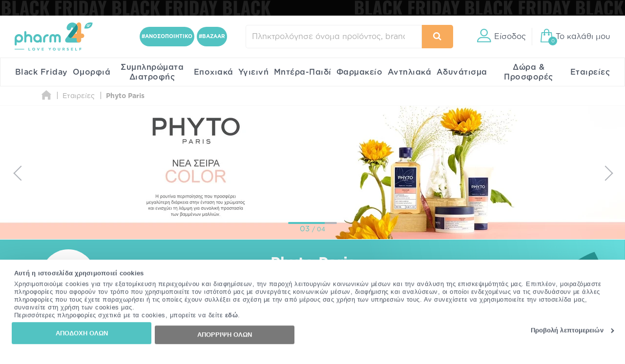

--- FILE ---
content_type: text/html; charset=utf-8
request_url: https://www.pharm24.gr/phyto-paris-m-223.html
body_size: 61229
content:
<!DOCTYPE html>
<html class="aws" lang="el">
<head>
  <meta charset="utf-8">
  <title>Phyto Paris σε Ανταγωνιστικές Τιμές | Pharm24.gr</title>
  <base href="https://www.pharm24.gr/">
  <meta http-equiv="X-UA-Compatible" content="IE=edge">
  <meta http-equiv="Content-Type">
  <meta http-equiv="imagetoolbar" content="no">
  <meta name="viewport" content="width=device-width,initial-scale=1.0,maximum-scale=2">
  <meta name="description" content="Ανακάλυψε τα κορυφαία προϊόντα περιποίησης μαλλιών της Phyto Paris στο Pharm24.gr. Απόκτησε υγιή και λαμπερά μαλλιά με φυτικές συνθέσεις και καινοτόμες λύσεις. Βρες τις προσφορές τώρα!">
  <meta name="p:domain_verify" content="f48645b0023affb5e42bb4d6b6234655">
      <meta property="fb:app_id" content="668490863197954"><meta property="og:site_name" content="Pharm24.gr"><meta property="og:locale" content="el_GR"><meta property="og:type" content="website"><meta property="og:url" content="https://www.pharm24.gr/phyto-paris-m-223.html"><meta property="og:title" content="Phyto Paris σε Ανταγωνιστικές Τιμές | Pharm24.gr"><meta property="og:image" content="https://cdn.pharm24.gr/includes/templates/theme464/images/pharm24_og_image_default.png"><meta property="og:description" content="Ανακάλυψε τα κορυφαία προϊόντα περιποίησης μαλλιών της Phyto Paris στο Pharm24.gr. Απόκτησε υγιή και λαμπερά μαλλιά με φυτικές συνθέσεις και καινοτόμες λύσεις. Βρες τις προσφορές τώρα!">      <meta name="author" content="pharm24.gr">
    <meta name="theme-color" content="#596271">
  <meta name="msapplication-TileColor" content="#ffffff">
      <meta name="msapplication-TileImage" content="/favicons/ms-tile-144x144.png">
    <meta name="msapplication-config" content="/favicons/browserconfig.xml">
              <meta name="application-name" content="pharm24.gr">
        <link rel="icon" href="favicon24.ico" type="image/x-icon">
    <link rel="shortcut icon" href="favicon24.ico" type="image/x-icon">
        <link rel="manifest" href="/manifest.json">
    <meta name="mobile-web-app-capable" content="yes">
  <meta name="apple-mobile-web-app-capable" content="yes">
  <meta name="apple-mobile-web-app-status-bar-style" content="black">
      <meta name="apple-mobile-web-app-title" content="Online Φαρμακείο Pharm24">
    <link rel="apple-touch-icon" sizes="57x57" href="/favicons/apple--touch-icon-57x57.png">
    <link rel="apple-touch-icon" sizes="60x60" href="/favicons/apple--touch-icon-60x60.png">
    <link rel="apple-touch-icon" sizes="72x72" href="/favicons/apple--touch-icon-72x72.png">
    <link rel="apple-touch-icon" sizes="76x76" href="/favicons/apple--touch-icon-76x76.png">
    <link rel="apple-touch-icon" sizes="114x114" href="/favicons/apple--touch-icon-114x114.png">
    <link rel="apple-touch-icon" sizes="120x120" href="/favicons/apple--touch-icon-120x120.png">
    <link rel="apple-touch-icon" sizes="144x144" href="/favicons/apple--touch-icon-144x144.png">
    <link rel="apple-touch-icon" sizes="152x152" href="/favicons/apple--touch-icon-152x152.png">
    <link rel="apple-touch-icon" sizes="180x180" href="/favicons/apple--touch-icon-180x180.png">
    <link rel="apple-touch-startup-image" media="(device-width:320px) and (device-height:480px) and (-webkit-device-pixel-ratio:1)" href="/favicons/apple_touch_startup_320x460.png">
    <link rel="apple-touch-startup-image" media="(device-width:320px) and (device-height:480px) and (-webkit-device-pixel-ratio:2)" href="/favicons/apple_touch_startup_640x920.png">
    <link rel="apple-touch-startup-image" media="(device-width:320px) and (device-height:568px) and (-webkit-device-pixel-ratio:2)" href="/favicons/apple_touch_startup_640x1096.png">
    <link rel="apple-touch-startup-image" media="(device-width:375px) and (device-height:667px) and (-webkit-device-pixel-ratio:2)" href="/favicons/apple_touch_startup_750x1294.png">
    <link rel="apple-touch-startup-image" media="(device-width:414px) and (device-height:736px) and (orientation:landscape) and (-webkit-device-pixel-ratio:3)" href="/favicons/apple_touch_startup_1182x2208.png">
    <link rel="apple-touch-startup-image" media="(device-width:414px) and (device-height:736px) and (orientation:portrait) and (-webkit-device-pixel-ratio:3)" href="/favicons/apple_touch_startup_1242x2148.png">
    <link rel="apple-touch-startup-image" media="(device-width:768px) and (device-height:1024px) and (orientation:landscape) and (-webkit-device-pixel-ratio:1)" href="/favicons/apple_touch_startup_748x1024.png">
    <link rel="apple-touch-startup-image" media="(device-width:768px) and (device-height:1024px) and (orientation:portrait) and (-webkit-device-pixel-ratio:1)" href="/favicons/apple_touch_startup_768x1004.png">
    <link rel="apple-touch-startup-image" media="(device-width:768px) and (device-height:1024px) and (orientation:landscape) and (-webkit-device-pixel-ratio:2)" href="/favicons/apple_touch_startup_1496x2048.png">
    <link rel="apple-touch-startup-image" media="(device-width:768px) and (device-height:1024px) and (orientation:portrait) and (-webkit-device-pixel-ratio:2)" href="/favicons/apple_touch_startup_1536x2008.png">
      <link rel="preload" href="https://top.pharm24.gr/GothamGR.woff" as="font" type="font/woff2" crossorigin>
  <link rel="preload" href="https://top.pharm24.gr/GothamGRBold.woff" as="font" type="font/woff2" crossorigin>
  <link rel="preload" href="https://top.pharm24.gr/GothamGRMedium.woff" as="font" type="font/woff2" crossorigin>
  <link rel="preload" href="https://top.pharm24.gr/pharm24.ttf?v=1.0" as="font" type="font/woff2" crossorigin>
  <link rel="dns-prefetch" href="https://top.pharm24.gr">
  <link rel="dns-prefetch" href="https://cdn1.pharm24.gr">
  <link rel="dns-prefetch" href="https://cdn2.pharm24.gr">
  <link rel="dns-prefetch" href="https://cdn6.pharm24.gr">
  <link rel="dns-prefetch" href="https://banners.pharm24.gr">
  <link rel="dns-prefetch" href="https://banners2.pharm24.gr">
  <link rel="dns-prefetch" href="https://images.pharm24.gr">
  <!--<link rel="dns-prefetch" href="https://backup.pharm24.gr:32223">-->
  <link rel="dns-prefetch" href="https://resources.pharm24.gr">
    <link rel="dns-prefetch" href="https://www.google-analytics.com">
  <link rel="dns-prefetch" href="https://www.facebook.com">
  <link rel="dns-prefetch" href="https://connect.facebook.net">
  <link rel="dns-prefetch" href="https://trustmark.gr">
  <link rel="dns-prefetch" href="https://v2.zopim.com">
  <link rel="dns-prefetch" href="https://static.zdassets.com">
    <link rel="dns-prefetch" href="https://s3.eu-central-1.amazonaws.com">
  <link rel="dns-prefetch" href="https://s3.amazonaws.com">
  <link rel="dns-prefetch" href="https://www.googleadservices.com">
  <link rel="dns-prefetch" href="https://googleads.g.doubleclick.net">
  <link rel="dns-prefetch" href="https://www.googletagmanager.com">
    <link rel="dns-prefetch" href="https://consentcdn.cookiebot.com">
  <link rel="dns-prefetch" href="https://consent.cookiebot.com">
              <link rel="canonical" href="https://www.pharm24.gr/phyto-paris-m-223.html">
              <link rel="stylesheet" type="text/css" href="https://top.pharm24.gr/brand.202511270955.css"><link rel="stylesheet" type="text/css" href="https://top.pharm24.gr/lightgallery_v3.min.css">  <link rel="stylesheet" type="text/css" href="https://top.pharm24.gr/gsprite.202511270955.css">      <script>window.dataLayer=window.dataLayer||[];</script>
      <script>window.dataLayer=window.dataLayer||[];window.dataLayer.push({'google_remarketing_blocked':true})</script>
          <script>
  window.dataLayer.push({'user_address':'','user_city':'','user_postcode':'','user_country':'','user_state':'','user_telephone':'30','user_email_address':'','user_first_name':'','user_last_name':''});  </script>
            <script>(function(w,d,s,l,i){w[l]=w[l]||[];w[l].push({'gtm.start':new Date().getTime(),event:'gtm.js'});var f=d.getElementsByTagName(s)[0],j=d.createElement(s),dl=l!='dataLayer'?'&l='+l:'';j.async=true;j.src='https://nltcs.pharm24.gr/gtm.js?id='+i+dl;f.parentNode.insertBefore(j,f);})(window,document,'script','dataLayer','GTM-N34BTD');</script>
                <script>
window.dataLayer=window.dataLayer||[];
</script>
                  <script>var webp=new Image();webp.src='[data-uri]';webp.onload=function(){document.documentElement.classList.add("webp");document.cookie="webp=true";};webp.onerror=function(){console.log('Your browser does not suppoert WebP');}</script>
          <script type="text/plain" data-cookieconsent="statistics">(function(h,o,t,j,a,r){h.hj=h.hj||function(){(h.hj.q=h.hj.q||[]).push(arguments)};h._hjSettings={hjid:575433,hjsv:6};a=o.getElementsByTagName('head')[0];r=o.createElement('script');r.async=1;r.src=t+h._hjSettings.hjid+j+h._hjSettings.hjsv;a.appendChild(r);})(window,document,'https://static.hotjar.com/c/hotjar-','.js?sv=');</script>
      </head>
  <body id="brandBody" class=" bf">
              <div id="main-wrapper" class="">
        <header id="header" class="saleday">
                  <div id="super-header-wrap" class="container-fluid saleday-header">
          <div id="super-header" class="row">
            <div class="col-xs-12 saleday-header-inner">
                          </div>
          </div>
        </div>
              <div id="menu-wrap" class="container-fluid no-padding">
      <div id="main-menu" class="row contains-xamogelo">
        <div class="col-sm-4 logo-container">
                    <a href="https://www.pharm24.gr/" class="logo" title="Online Φαρμακείο Pharm24.gr">
                          <img alt="Online Φαρμακείο Pharm24.gr" src="https://cdn.pharm24.gr/includes/templates/theme464/images/logo_2020_tagline.svg">
                        Online Φαρμακείο Pharm24.gr
                      </a>                  </div>
        <div class="col-sm-1 col-hide col-lg-show hashtag text-center">
                    <a href="/anosopoihtiko-c-5083-5155-5160.html" id="ss-hashtag"><strong>#ΑΝΟΣΟΠΟΙΗΤΙΚΟ</strong></a>
          <a href="/bazaar-c-3340-4878-16828.html" id="ss-hashtag"><strong>#BAZAAR</strong></a>
                  </div>
        <div class="col-sm-3 search-wrap main-search">
          <form name="quick_find_header" action="" method="get"><div><input type="hidden" name="main_page" value="advanced_search_result" /><input type="hidden" name="search_in_description" value="0" /><input aria-label="Πληκτρολόγησε όνομα προϊόντος, brand ή κατηγορία" type="text" id="search-input" class="s-focus" placeholder="Πληκτρολόγησε όνομα προϊόντος, brand ή κατηγορία"><span id="clear_search">✕</span><div class="preloader sm th-spinner"></div></div><button type="submit" class="btn btn-secondary" aria-label="Αναζήτηση"><i class="icon-search"></i><span></span></button></form>        </div>
                                    <div id="bfday-hashtag" class="col-sm-1 hashtag saleday-hashtag text-center">
            <a href="/black-friday-c-3340-4878-5279.html"><strong><span>#BLACK</span><span>FRIDAY</span></strong></a>
          </div>
                          <div id="main-actions" class="col-sm-4">
          <button id="header-login" aria-label="Είσοδος"><i class="gs-header_account"></i><span>Είσοδος</span></button>          <a id="header-cart" href="javascript:void(0)" title="Το καλάθι μου"><span id="header-cart-items">0</span><i class="gs-header_basket"></i><span id="header-cart-title">Το καλάθι μου</span></a>        </div>
      </div>
      <div id="mobile-navigation" class="text-center"></div>
      <nav id="mz" class="mz"><ul class="mz-m"><li><a href="/black-friday-c-3340-4878-5279.html" title="Black Friday">Black Friday</a><div class="mm scrollbar-style-1 scrollbar-style-thick"><div class="mz-t"><div class="mz-t-nav scrollbar-style-1 scrollbar-style-thick"><a class="active" href="javascript:void(0)" title="Black Friday Κατηγορίες"><div class="gs-cat_20871"></div>Black Friday Κατηγορίες</a><a href="javascript:void(0)" title="Black Friday Brands"><div class="gs-cat_20872"></div>Black Friday Brands</a></div><div class="mz-t-c active scrollbar-style-1 scrollbar-style-thick"><div class="col-sm-10 no-padding m-cols-3"><div class="m-cat"><a href="/black-friday-arwmata-gynaikeia-c-6401-8423-20840.html" title="Black Friday Αρώματα Γυναικεία" class="">Black Friday Αρώματα Γυναικεία</a><a href="/black-friday-arwmata-andrika-c-6401-8423-20841.html" title="Black Friday Αρώματα Ανδρικά" class="">Black Friday Αρώματα Ανδρικά</a><a href="/black-friday-kallyntika-c-6401-8423-20843.html" title="Black Friday Καλλυντικά" class="">Black Friday Καλλυντικά</a><a href="/black-friday-brefika-c-6401-8423-20842.html" title="Black Friday Βρεφικά" class="">Black Friday Βρεφικά</a><a href="/black-friday-gyalia-c-6401-8423-20844.html" title="Black Friday Γυαλιά" class="">Black Friday Γυαλιά</a><a href="/black-friday-enydatwsh-proswpoy-c-6401-8423-21087.html" title="Black Friday Ενυδάτωση Προσώπου" class="">Black Friday Ενυδάτωση Προσώπου</a><a href="/black-friday-antighransh-proswpoy-c-6401-8423-21085.html" title="Black Friday Αντιγήρανση Προσώπου" class="">Black Friday Αντιγήρανση Προσώπου</a></div></div></div><div class="mz-t-c scrollbar-style-1 scrollbar-style-thick"><div class="col-sm-10 no-padding m-cols-3"><div class="m-cat"><a href="/black-friday-pampers-c-6401-8423-20845.html" title="Black Friday Pampers" class="">Black Friday Pampers</a><a href="/black-friday-oral-b-c-6401-8423-20847.html" title="Black Friday Oral B" class="">Black Friday Oral B</a><a href="/apivita-black-friday-c-6401-8423-20848.html" title="Black Friday Apivita" class="">Black Friday Apivita</a><a href="/black-friday-frezyderm-c-6401-8423-20849.html" title="Black Friday Frezyderm" class="">Black Friday Frezyderm</a><a href="/black-friday-korres-c-6401-8423-20851.html" title="Black Friday KORRES" class="">Black Friday KORRES</a><a href="/black-friday-nyx-professional-c-6401-8423-20857.html" title="Black Friday NYX Professional" class="">Black Friday NYX Professional</a><a href="/black-friday-pharmasept-c-6401-8423-20858.html" title="Black Friday Pharmasept" class="">Black Friday Pharmasept</a><a href="/black-friday-maybelline-new-york-c-6401-8423-20864.html" title="Black Friday Maybelline New York" class="">Black Friday Maybelline New York</a><a href="/black-friday-loreal-paris-c-6401-8423-20865.html" title="Black Friday L'Oréal Paris" class="">Black Friday L'Oréal Paris</a><a href="/black-friday-avene-c-6401-8423-21041.html" title="Black Friday Avene" class="">Black Friday Avene</a></div><div class="m-cat"><a href="/black-friday-bioderma-c-6401-8423-21043.html" title="Black Friday Bioderma" class="">Black Friday Bioderma</a><a href="/black-friday-youth-lab-c-6401-8423-21045.html" title="Black Friday Youth Lab" class="">Black Friday Youth Lab</a><a href="/black-friday-bepanthol-c-6401-8423-21048.html" title="Black Friday Bepanthol" class="">Black Friday Bepanthol</a><a href="/black-friday-ducray-c-6401-8423-21052.html" title="Black Friday Ducray" class="">Black Friday Ducray</a><a href="/black-friday-health-aid-c-6401-8423-21055.html" title="Black Friday Health Aid" class="">Black Friday Health Aid</a><a href="/black-friday-natures-plus-c-6401-8423-21056.html" title="Black Friday Natures Plus" class="">Black Friday Natures Plus</a><a href="/black-friday-power-health-c-6401-8423-21057.html" title="Black Friday Power Health" class="">Black Friday Power Health</a><a href="/black-friday-pharmalead-c-6401-8423-21058.html" title="Black Friday Pharmalead" class="">Black Friday Pharmalead</a><a href="/black-friday-collagen-proactive-c-6401-8423-21060.html" title="Black Friday Collagen Pro-Active" class="">Black Friday Collagen Pro-Active</a><a href="/black-friday-septona-c-6401-8423-21063.html" title="Black Friday Septona" class="">Black Friday Septona</a></div></div></div></div></div></li><li><a href="/omorfia-c-39.html" title="Ομορφιά">Ομορφιά</a><div class="mm scrollbar-style-1 scrollbar-style-thick"><div class="mz-t"><div class="mz-t-nav scrollbar-style-1 scrollbar-style-thick"><a class="active" href="/katharismos-proswpoy-c-39-3392.html" title="Καθαρισμός Προσώπου"><div class="gs-cat_3392"></div>Καθαρισμός Προσώπου</a><a href="/enydatwsh-proswpoy-c-39-3394.html" title="Ενυδάτωση Προσώπου"><div class="gs-cat_3394"></div>Ενυδάτωση Προσώπου</a><a href="/antighransh-kai-sysfiksh-proswpoy-c-39-3395.html" title="Αντιγήρανση και Σύσφιξη Προσώπου"><div class="gs-cat_3395"></div>Αντιγήρανση και Σύσφιξη Προσώπου</a><a href="/dermata-me-ateleies-sto-proswpo-c-39-44.html" title="Δέρματα με Ατέλειες στο Πρόσωπο"><div class="gs-cat_44"></div>Δέρματα με Ατέλειες στο Πρόσωπο</a><a href="/dermokallyntika-c-39-21142.html" title="Δερμοκαλλυντικά"><div class="gs-cat_21142"></div>Δερμοκαλλυντικά</a><a href="/korean-beauty-c-39-22088.html" title="Korean Beauty"><div class="gs-cat_22088"></div>Korean Beauty</a><a href="/frontida-xeiliwn-c-39-21219.html" title="Φροντίδα Χειλιών"><div class="gs-cat_21219"></div>Φροντίδα Χειλιών</a><a href="/andrikh-frontida-proswpoy-swmatos-c-39-43.html" title="Ανδρική Φροντίδα Προσώπου - Σώματος"><div class="gs-cat_43"></div>Ανδρική Φροντίδα Προσώπου - Σώματος</a><a href="/arwmata-c-39-6054.html" title="Αρώματα"><div class="gs-cat_6054"></div>Αρώματα</a><a href="/proionta-makigiaz-c-39-3396.html" title="Προϊόντα Μακιγιάζ"><div class="gs-cat_3396"></div>Προϊόντα Μακιγιάζ</a><a href="/kremes-proswpoy-c-39-18279.html" title="Kρέμες Προσώπου"><div class="gs-cat_18279"></div>Kρέμες Προσώπου</a><a href="/kremes-matiwn-c-39-18290.html" title="Φροντίδα Ματιών - Κρέμες & Οροί Ματιών"><div class="gs-cat_18290"></div>Φροντίδα Ματιών - Κρέμες & Οροί Ματιών</a></div><div class="mz-t-c active scrollbar-style-1 scrollbar-style-thick"><div class="col-sm-10 no-padding m-cols-3"><div class="m-cat"><a href="/gel-katharismoy-proswpoy-c-39-3392-3400.html" title="Gel Καθαρισμού Προσώπου" class="">Gel Καθαρισμού Προσώπου</a><a href="/micellar-water-apalo-nero-katharismoy-c-39-3392-3404.html" title="Micellar Water (Απαλό Νερό Καθαρισμού)" class="">Micellar Water (Απαλό Νερό Καθαρισμού)</a><a href="/maskes-proswpoy-c-39-3392-3407.html" title="Mάσκες Καθαρισμού Προσώπου" class="">Mάσκες Καθαρισμού Προσώπου</a><a href="/apolepish-proswpoy-c-39-3392-3405.html" title="Απολέπιση Προσώπου" class="">Απολέπιση Προσώπου</a><a href="/afroi-katharismoy-proswpoy-ladia-c-39-3392-3401.html" title="Αφροί και Λάδια Καθαρισμού Προσώπου" class="">Αφροί και Λάδια Καθαρισμού Προσώπου</a><a href="/galaktwmata-kremes-katharismoy-proswpoy-c-39-3392-3402.html" title="Γαλακτώματα - Κρέμες Καθαρισμού Προσώπου" class="">Γαλακτώματα - Κρέμες Καθαρισμού Προσώπου</a><a href="/manthlakia-ntemakigiaz-katharismoy-c-39-3392-3408.html" title="Δίσκοι, Μαντηλάκια & Βαμβάκια Ντεμακιγιάζ" class="">Δίσκοι, Μαντηλάκια & Βαμβάκια Ντεμακιγιάζ</a><a href="/syskeyes-katharismoy-proswpoy-kai-masaz-c-39-3392-5201.html" title="Εργαλεία Μασάζ και Συσκευές Καθαρισμού Προσώπου" class="">Εργαλεία Μασάζ και Συσκευές Καθαρισμού Προσώπου</a><a href="/losion-proswpoy-tonwtikes-losion-c-39-3392-3403.html" title="Λοσιόν Καθαρισμού Προσώπου - Toner Προσώπου" class="">Λοσιόν Καθαρισμού Προσώπου - Toner Προσώπου</a><a href="/mpares-proswpoy-c-39-3392-13234.html" title="Μπάρες Προσώπου" class="" data-id="13234">Μπάρες Προσώπου</a><a href="/maskes-proswpoy-c-39-3392-3407.html" title="Μάσκες Καθαρισμού Προσώπου" class="" data-id="3407">Μάσκες Καθαρισμού Προσώπου</a></div></div></div><div class="mz-t-c scrollbar-style-1 scrollbar-style-thick"><div class="col-sm-10 no-padding m-cols-3"><div class="m-cat"><a href="/enydatwsh-hmeras-c-39-3394-3418.html" title="Ενυδάτωση Ημέρας" class="" data-id="3418">Ενυδάτωση Ημέρας</a><a href="/maskes-enydatwshs-c-39-3394-3417.html" title="Μάσκες Ενυδάτωσης" class="" data-id="3417">Μάσκες Ενυδάτωσης</a><a href="/serum-enydatwshs-c-39-3394-3420.html" title="Serum Ενυδάτωσης" class="" data-id="3420">Serum Ενυδάτωσης</a><a href="/enydatwsh-me-xrwma-c-39-3394-3419.html" title="Ενυδάτωση με Χρώμα" class="" data-id="3419">Ενυδάτωση με Χρώμα</a><a href="/proionta-lampshs-proswpoy-c-39-3394-3421.html" title="Προϊόντα Λάμψης Προσώπου" class="" data-id="3421">Προϊόντα Λάμψης Προσώπου</a><a href="/serum-lampshs-c-39-3394-3422.html" title="Serum Λάμψης" class="" data-id="3422">Serum Λάμψης</a><a href="/maskes-lampshs-c-39-3394-3449.html" title="Μάσκες Λάμψης" class="" data-id="3449">Μάσκες Λάμψης</a><a href="/ampoyles-ladia-proswpoy-c-39-3394-4913.html" title="Αμπούλες & Λάδια Προσώπου" class="" data-id="4913">Αμπούλες & Λάδια Προσώπου</a><a href="/face-mist-c-39-3394-14262.html" title="Face Mist" class="" data-id="14262">Face Mist</a><a href="/trofh-kai-threpsh-c-39-3394-3423.html" title="Ξηρότητα & Αφυδάτωση" class="" data-id="3423">Ξηρότητα & Αφυδάτωση</a><a href="/serum-lampshs-c-39-3394-3422.html" title="Εξειδικευμένη Περιποίηση - Boosters" class="" data-id="4892">Εξειδικευμένη Περιποίηση - Boosters</a></div></div></div><div class="mz-t-c scrollbar-style-1 scrollbar-style-thick"><div class="col-sm-10 no-padding m-cols-3"><div class="m-cat"><a href="/serum-antighranshs-proswpoy-c-39-3395-3430.html" title="Serum Αντιγήρανσης Προσώπου" class="">Serum Αντιγήρανσης Προσώπου</a><a href="/serum-retinolhs-c-39-3395-19039.html" title="Serum Ρετινόλης" class="">Serum Ρετινόλης</a><a href="/serum-sysfikshs-proswpoy-c-39-3395-3428.html" title="Serum Σύσφιξης Προσώπου" class="">Serum Σύσφιξης Προσώπου</a><a href="/vitamin-c-serum-c-39-3395-16129.html" title="Vitamin C Serum" class="">Vitamin C Serum</a><a href="/gemisma-rytidwn-proswpoy-c-39-3395-3426.html" title="Γέμισμα Ρυτίδων Προσώπου" class="">Γέμισμα Ρυτίδων Προσώπου</a><a href="/maskes-antighranshs-kai-sysfikshs-c-39-3395-3424.html" title="Μάσκες Αντιγήρανσης και Σύσφιξης" class="">Μάσκες Αντιγήρανσης και Σύσφιξης</a><a href="/peripoihsh-laimoy-ntekolte-c-39-3395-3432.html" title="Περιποίηση Λαιμού & Ντεκολτέ" class="">Περιποίηση Λαιμού & Ντεκολτέ</a><a href="/peripoihsh-nyxtas-proswpoy-c-39-3395-3431.html" title="Περιποίηση Νύχτας Προσώπου" class="">Περιποίηση Νύχτας Προσώπου</a><a href="/prwtes-rytides-leptes-grammes-c-39-3395-3425.html" title="Πρώτες Ρυτίδες - Λεπτές Γραμμές" class="">Πρώτες Ρυτίδες - Λεπτές Γραμμές</a><a href="/sysfiksh-proswpoy-c-39-3395-3427.html" title="Σύσφιξη Προσώπου" class="">Σύσφιξη Προσώπου</a></div></div></div><div class="mz-t-c scrollbar-style-1 scrollbar-style-thick"><div class="col-sm-10 no-padding m-cols-3"><div class="m-cat"><a href="/akneika-dermata-c-39-44-3082.html" title="Ακνεϊκά Δέρματα" class="">Ακνεϊκά Δέρματα</a><a href="/anthliakh-prostasia-c-39-44-213.html" title="Αντηλιακή Προστασία" class="">Αντηλιακή Προστασία</a><a href="/apolepishmaskes-proswpoy-c-39-44-3081.html" title="Απολέπιση-Μάσκες Προσώπου" class="">Απολέπιση-Μάσκες Προσώπου</a><a href="/enydatwsh-epidermidas-c-39-44-3083.html" title="Ενυδάτωση Επιδερμίδας" class="">Ενυδάτωση Επιδερμίδας</a><a href="/kokkinileseyryaggeieseyaisthhta-dermata-c-39-44-3085.html" title="Κοκκινίλες-Ευρυαγγείες-Ευαίσθητα Δέρματα" class="">Κοκκινίλες-Ευρυαγγείες-Ευαίσθητα Δέρματα</a><a href="/makigiaz-c-39-44-3086.html" title="Μακιγιάζ" class="">Μακιγιάζ</a><a href="/maskes-proswpoy-gia-akmh-c-39-44-16156.html" title="Μάσκες Προσώπου για Ακμή" class="">Μάσκες Προσώπου για Ακμή</a><a href="/kremes-proswpoy-gia-panades-leykantikes-kremes-c-39-44-3084.html" title="Πανάδες - Λευκαντικές Θεραπείες" class="">Πανάδες - Λευκαντικές Θεραπείες</a><a href="/peripoihsh-nyxtastopikh-efarmogh-c-39-44-3088.html" title="Περιποίηση Νύχτας-Τοπική Εφαρμογή" class="">Περιποίηση Νύχτας-Τοπική Εφαρμογή</a></div></div></div><div class="mz-t-c scrollbar-style-1 scrollbar-style-thick"><div class="col-sm-10 no-padding m-cols-3"><div class="m-cat"><a href="/dermokallyntika-proswpoy-c-39-21142-21143.html" title="Δερμοκαλλυντικά Προσώπου" class="" data-id="21143">Δερμοκαλλυντικά Προσώπου</a><a href="/dermokallyntika-swmatos-c-39-21142-21144.html" title="Δερμοκαλλυντικά Σώματος" class="" data-id="21144">Δερμοκαλλυντικά Σώματος</a><a href="/dermokallyntika-malliwn-c-39-21142-21145.html" title="Δερμοκαλλυντικά Μαλλιών" class="" data-id="21145">Δερμοκαλλυντικά Μαλλιών</a><a href="/dermokallyntika-anthliakh-prostasia-c-39-21142-21146.html" title="Δερμοκαλλυντικά Αντηλιακή Προστασία" class="" data-id="21146">Δερμοκαλλυντικά Αντηλιακή Προστασία</a><a href="/dermokallyntika-anagkes-dermatos-c-39-21142-21147.html" title="Δερμοκαλλυντικά Ανάγκες Δέρματος" class="" data-id="21147">Δερμοκαλλυντικά Ανάγκες Δέρματος</a><a href="/dermokallyntika-systatika-c-39-21142-21148.html" title="Δερμοκαλλυντικά Συστατικά" class="" data-id="21148">Δερμοκαλλυντικά Συστατικά</a></div></div></div><div class="mz-t-c scrollbar-style-1 scrollbar-style-thick"><div class="col-sm-10 no-padding m-cols-3"><div class="m-cat"><a href="/korean-beauty-katharismos-proswpoy-c-39-22088-22089.html" title="Korean Beauty Καθαρισμός Προσώπου" class="">Korean Beauty Καθαρισμός Προσώπου</a><a href="/korean-beauty-tonwtikes-losion-c-39-22088-22090.html" title="Korean Beauty Τονωτικές Λοσιόν" class="">Korean Beauty Τονωτικές Λοσιόν</a><a href="/korean-beauty-serum-c-39-22088-22091.html" title="Korean Beauty Serum" class="">Korean Beauty Serum</a><a href="/korean-beauty-maskes-proswpoy-c-39-22088-22092.html" title="Korean Beauty Μάσκες Προσώπου" class="">Korean Beauty Μάσκες Προσώπου</a><a href="/korean-beauty-frontida-matiwn-c-39-22088-22093.html" title="Korean Beauty Φροντίδα Ματιών" class="">Korean Beauty Φροντίδα Ματιών</a><a href="/korean-beauty-enydatwsh-proswpoy-c-39-22088-22094.html" title="Korean Beauty Ενυδάτωση Προσώπου" class="">Korean Beauty Ενυδάτωση Προσώπου</a><a href="/korean-beauty-antighransh-sysfiksh-proswpoy-c-39-22088-22095.html" title="Korean Beauty Αντιγήρανση & Σύσφιξη Προσώπου" class="">Korean Beauty Αντιγήρανση & Σύσφιξη Προσώπου</a><a href="/korean-beauty-anthliaka-c-39-22088-22096.html" title="Korean Beauty Αντηλιακά" class="">Korean Beauty Αντηλιακά</a><a href="/korean-beauty-peripoihsh-swmatos-c-39-22088-22097.html" title="Korean Beauty Περιποίηση Σώματος" class="">Korean Beauty Περιποίηση Σώματος</a></div></div></div><div class="mz-t-c scrollbar-style-1 scrollbar-style-thick"><div class="col-sm-10 no-padding m-cols-3"><div class="m-cat"><a href="/gemisma-rytidwn-xeilh-c-39-21219-21220.html" title="Γέμισμα Ρυτίδων - Χείλη" class="">Γέμισμα Ρυτίδων - Χείλη</a><a href="/enydatwsh-xeiliwn-lip-balms-c-39-21219-21221.html" title="Ενυδάτωση Χειλιών - Lip Balms" class="">Ενυδάτωση Χειλιών - Lip Balms</a><a href="/lip-scrub-c-39-21219-21222.html" title="Lip Scrub" class="">Lip Scrub</a></div></div></div><div class="mz-t-c scrollbar-style-1 scrollbar-style-thick"><div class="col-sm-10 no-padding m-cols-3"><div class="m-cat"><a href="/after-shave-c-39-43-3078.html" title="After Shave" class="">After Shave</a><a href="/andrikes-kremes-proswpoy-c-39-43-17428.html" title="Ανδρικές Κρέμες Προσώπου" class="">Ανδρικές Κρέμες Προσώπου</a><a href="/antighransh-andras-c-39-43-56.html" title="Αντιγήρανση - Άνδρας" class="">Αντιγήρανση - Άνδρας</a><a href="/antrika-aposmhtika-c-39-43-5012.html" title="Αντρικά Αποσμητικά" class="">Αντρικά Αποσμητικά</a><a href="/enydatwsh-gia-ton-andra-c-39-43-55.html" title="Ενυδάτωση για τον Άνδρα" class="">Ενυδάτωση για τον Άνδρα</a><a href="/katharismos-gia-ton-andra-c-39-43-49.html" title="Καθαρισμός για τον Άνδρα" class="">Καθαρισμός για τον Άνδρα</a><a href="/matia-andras-c-39-43-57.html" title="Μάτια - Άνδρας" class="">Μάτια - Άνδρας</a><a href="/ksyrisma-andras-c-39-43-48.html" title="Ξύρισμα Άνδρας" class="">Ξύρισμα Άνδρας</a><a href="/peripoihsh-geneiadas-hair-styling-c-39-43-7257.html" title="Περιποίηση Γενειάδας & Hair Styling" class="">Περιποίηση Γενειάδας & Hair Styling</a><a href="/set-dwrwn-gia-ton-andra-c-39-43-59.html" title="Σετ Δώρων για τον Άνδρα" class="">Σετ Δώρων για τον Άνδρα</a><a href="/xeilh-andras-c-39-43-3043.html" title="Χείλη - Άνδρας" class="">Χείλη - Άνδρας</a></div></div></div><div class="mz-t-c scrollbar-style-1 scrollbar-style-thick"><div class="col-sm-10 no-padding m-cols-3"><div class="m-cat"><a href="/andrika-arwmata-c-39-6054-58.html" title="Ανδρικά Αρώματα" class="">Ανδρικά Αρώματα</a><a href="/gynaikeia-arwmata-c-39-6054-3443.html" title="Γυναικεία Αρώματα" class="">Γυναικεία Αρώματα</a></div></div></div><div class="mz-t-c scrollbar-style-1 scrollbar-style-thick"><div class="col-sm-10 no-padding m-cols-3"><div class="m-cat"><a href="/eyeliner-c-39-3396-16160.html" title="Eyeliner" class="">Eyeliner</a><a href="/highlighter-c-39-3396-16130.html" title="Highlighter" class="">Highlighter</a><a href="/neseser-c-39-3396-16144.html" title="Νεσεσέρ" class="">Νεσεσέρ</a><a href="/pseytikes-blefarides-c-39-3396-16128.html" title="Ψεύτικες Βλεφαρίδες" class="">Ψεύτικες Βλεφαρίδες</a><a href="/primer-proswpoy-baseis-makigiaz-c-39-3396-3433.html" title="Primer Προσώπου - Βάσεις Μακιγιάζ" class="">Primer Προσώπου - Βάσεις Μακιγιάζ</a><a href="/make-up-proswpoy-foundation-c-39-3396-3434.html" title="Μake up Προσώπου - Foundation" class="">Μake up Προσώπου - Foundation</a><a href="/concealer-konsiler-c-39-3396-3438.html" title="Concealer (Κονσίλερ)" class="">Concealer (Κονσίλερ)</a><a href="/poydres-proswpoy-c-39-3396-3435.html" title="Πούδρες Προσώπου" class="">Πούδρες Προσώπου</a><a href="/royz-bronzing-powders-highlighter-c-39-3396-3436.html" title="Ρουζ - Bronzing Powders - Highlighter" class="">Ρουζ - Bronzing Powders - Highlighter</a></div><div class="m-cat"><a href="/makigiaz-frydiwn-molybia-tzel-maskara-c-39-3396-3441.html" title="Μακιγιάζ Φρυδιών  -  Μολύβια, Τζελ, Μάσκαρα" class="">Μακιγιάζ Φρυδιών  -  Μολύβια, Τζελ, Μάσκαρα</a><a href="/pinela-makigiaz-set-ergaleia-c-39-3396-3541.html" title="Πινέλα Μακιγιάζ - Σετ & Εργαλεία" class="">Πινέλα Μακιγιάζ - Σετ & Εργαλεία</a><a href="/paletes-skiwn-skies-c-39-3396-14149.html" title="Παλέτες Σκιών - Σκιές" class="">Παλέτες Σκιών - Σκιές</a><a href="/molybia-matiwn-c-39-3396-3439.html" title="Μολύβια Ματιών" class="">Μολύβια Ματιών</a><a href="/maskara-frontida-gia-blefarides-c-39-3396-3437.html" title="Μάσκαρα - Φροντίδα για Βλεφαρίδες" class="">Μάσκαρα - Φροντίδα για Βλεφαρίδες</a><a href="/kragion-molybia-xeiliwn-c-39-3396-3440.html" title="Κραγιόν & Μολύβια Χειλιών" class="">Κραγιόν & Μολύβια Χειλιών</a><a href="/setting-sprays-statheropoihtes-makigiaz-c-39-3396-14374.html" title="Setting Sprays (Σταθεροποιητές Μακιγιάζ)" class="">Setting Sprays (Σταθεροποιητές Μακιγιάζ)</a><a href="/bernikia-nyxiwn-c-40-78-5060.html" title="Μανό (Βερνίκια Νυχιών)" class="">Μανό (Βερνίκια Νυχιών)</a><a href="/paidika-kallyntika-c-39-3396-14468.html" title="Παιδικά Καλλυντικά" class="">Παιδικά Καλλυντικά</a></div></div></div><div class="mz-t-c scrollbar-style-1 scrollbar-style-thick"><div class="col-sm-10 no-padding m-cols-3"><div class="m-cat"><a href="/kremes-proswpoy-gia-enydatwsh-c-39-18279-18280.html" title="Κρέμες Προσώπου για Ενυδάτωση" class="">Κρέμες Προσώπου για Ενυδάτωση</a><a href="/gemisma-rytidwn-proswpoy-c-39-3395-3426.html" title="Κρέμες Προσώπου για Ρυτίδες" class="">Κρέμες Προσώπου για Ρυτίδες</a><a href="/prwtes-rytides-leptes-grammes-c-39-3395-3425.html" title="Κρέμες Προσώπου για Πρώτες Ρυτίδες & Λεπτές Γραμμές" class="">Κρέμες Προσώπου για Πρώτες Ρυτίδες & Λεπτές Γραμμές</a><a href="/proionta-lampshs-proswpoy-c-39-3394-3421.html" title="Κρέμες Προσώπου για Λάμψη" class="">Κρέμες Προσώπου για Λάμψη</a><a href="/peripoihsh-nyxtas-proswpoy-c-39-3395-3431.html" title="Κρέμες Νύχτας" class="">Κρέμες Νύχτας</a><a href="/sysfiksh-proswpoy-c-39-3395-3427.html" title="Κρέμες Προσώπου για Σύσφιγξη" class="">Κρέμες Προσώπου για Σύσφιγξη</a><a href="/kremes-proswpoy-gia-50-etwn-kai-anw-c-39-18279-18289.html" title="Κρέμες Προσώπου για 50 ετών και άνω" class="">Κρέμες Προσώπου για 50 ετών και άνω</a><a href="/akneika-dermata-c-39-44-3082.html" title="Κρέμες Προσώπου για Ακμή - Σπυράκια" class="">Κρέμες Προσώπου για Ακμή - Σπυράκια</a><a href="/kokkinileseyryaggeieseyaisthhta-dermata-c-39-44-3085.html" title="Κρέμες Προσώπου για Κοκκινίλες & Ευρυαγγείες" class="">Κρέμες Προσώπου για Κοκκινίλες & Ευρυαγγείες</a><a href="/kremes-proswpoy-gia-panades-leykantikes-kremes-c-39-44-3084.html" title="Κρέμες Προσώπου για Πανάδες" class="">Κρέμες Προσώπου για Πανάδες</a></div></div></div><div class="mz-t-c scrollbar-style-1 scrollbar-style-thick"><div class="col-sm-10 no-padding m-cols-3"><div class="m-cat"><a href="/kremes-matiwn-gia-rytides-c-39-3393-3414.html" title="Κρέμες Ματιών Αντιρυτιδικές" class="">Κρέμες Ματιών Αντιρυτιδικές</a><a href="/mayroi-kykloi-sakoyles-c-39-3393-3412.html" title="Κρέμες Ματιών για Μαύρους Κύκλους & Σακούλες" class="">Κρέμες Ματιών για Μαύρους Κύκλους & Σακούλες</a><a href="/enydatwsh-kai-lampsh-matiwn-c-39-3393-3411.html" title="Κρέμες Ματιών για Ενυδάτωση & Λάμψη" class="">Κρέμες Ματιών για Ενυδάτωση & Λάμψη</a><a href="/sysfiksh-matiwn-c-39-3393-3413.html" title="Κρέμες Ματιών για Σύσφιξη" class="">Κρέμες Ματιών για Σύσφιξη</a><a href="/kremes-matiwn-me-retinolh-c-39-3393-16123.html" title="Κρέμες Ματιών με Ρετινόλη" class="">Κρέμες Ματιών με Ρετινόλη</a><a href="/eidikh-frontida-blefaridwn-c-39-3393-3533.html" title="Κρέμες Ματιών για Ανόρθωση Βλεφάρων" class="">Κρέμες Ματιών για Ανόρθωση Βλεφάρων</a><a href="/eye-patches-maskes-matiwn-c-39-3393-13188.html" title="Eye Patches - Μάσκες Ματιών" class="">Eye Patches - Μάσκες Ματιών</a><a href="/ntemakigiaz-matiwn-c-39-3393-3409.html" title="Ντεμακιγιάζ Ματιών" class="">Ντεμακιγιάζ Ματιών</a></div></div></div></div></div></li><li><a href="/bitamines-c-5083.html" title="Συμπληρώματα Διατροφής">Συμπληρώματα Διατροφής</a><div class="mm scrollbar-style-1 scrollbar-style-thick"><div class="mz-t"><div class="mz-t-nav scrollbar-style-1 scrollbar-style-thick"><a class="active" href="/bitamines-c-5083-5119.html" title="Βιταμίνες"><div class="gs-cat_5119"></div>Βιταμίνες</a><a href="/anagkes-c-5083-5155.html" title="Ανάγκες"><div class="gs-cat_5155"></div>Ανάγκες</a><a href="/botana-c-5083-5084.html" title="Βότανα"><div class="gs-cat_5084"></div>Βότανα</a><a href="/lipara-oksea-c-5083-13624.html" title="Λιπαρά Οξέα"><div class="gs-cat_13624"></div>Λιπαρά Οξέα</a><a href="/metalla-ixnostoixeia-c-5083-5131.html" title="Μέταλλα - Ιχνοστοιχεία"><div class="gs-cat_5131"></div>Μέταλλα - Ιχνοστοιχεία</a><a href="/eidika-symplhrwmata-c-5083-17828.html" title="Ειδικά Συμπληρώματα"><div class="gs-cat_17828"></div>Ειδικά Συμπληρώματα</a><a href="/athlhtes-c-5083-3252.html" title="Αθλητές"><div class="gs-cat_3252"></div>Αθλητές</a></div><div class="mz-t-c active scrollbar-style-1 scrollbar-style-thick"><div class="col-sm-10 no-padding m-cols-3"><div class="m-cat"><a href="javascript:void(0)" title="Aνά Είδος" class="l3c" data-id="19402">Aνά Είδος</a><a href="/bitaminh-a-c-5083-5119-5120.html" title="Βιταμίνη Α" class="l4c 19402">Βιταμίνη Α</a><a href="/bitaminh-b1-c-5083-5119-16375.html" title="Βιταμίνη B1 (Θειαμίνη)" class="l4c 19402">Βιταμίνη B1 (Θειαμίνη)</a><a href="/bitaminh-b2-c-5083-5119-20807.html" title="Βιταμίνη Β2 (Ριβοφλαβίνη)" class="l4c 19402">Βιταμίνη Β2 (Ριβοφλαβίνη)</a><a href="/bitaminh-b3-c-5083-5119-20809.html" title="Βιταμίνη Β3 (Νιασίνη)" class="l4c 19402">Βιταμίνη Β3 (Νιασίνη)</a><a href="/bitaminh-b5-c-5083-5119-20811.html" title="Βιταμίνη Β5 (Παντοθενικό Οξύ)" class="l4c 19402">Βιταμίνη Β5 (Παντοθενικό Οξύ)</a><a href="/bitaminh-b6-c-5083-5119-13568.html" title="Βιταμίνη B6 (Πυριδοξίνη)" class="l4c 19402">Βιταμίνη B6 (Πυριδοξίνη)</a><a href="/biotinh-bitaminh-b7-c-5083-5119-13523.html" title="Βιταμίνη B7 (Βιοτίνη)" class="l4c 19402">Βιταμίνη B7 (Βιοτίνη)</a><a href="/foliko-oksy-fylliko-oksy-b9-c-5083-5119-5128.html" title="Βιταμίνη B9 (Φολικό Οξύ)" class="l4c 19402">Βιταμίνη B9 (Φολικό Οξύ)</a><a href="/bitaminh-b12-c-5083-5119-13524.html" title="Βιταμίνη Β12 (Κοβαλαμίνη)" class="l4c 19402">Βιταμίνη Β12 (Κοβαλαμίνη)</a><a href="/b-complex-c-5083-5119-13525.html" title="Β Complex" class="l4c 19402">Β Complex</a><a href="/bitaminh-c-c-5083-5119-5122.html" title="Βιταμίνη C" class="l4c 19402">Βιταμίνη C</a><a href="/bitaminh-d3-c-5083-5119-5123.html" title="Βιταμίνη D & D3 (Χοληκαλσιφερόλη)" class="l4c 19402">Βιταμίνη D & D3 (Χοληκαλσιφερόλη)</a><a href="/bitaminh-e-c-5083-5119-5124.html" title="Βιταμίνη E" class="l4c 19402">Βιταμίνη E</a><a href="/bitaminh-k-c-5083-5119-5125.html" title="Βιταμίνη K" class="l4c 19402">Βιταμίνη K</a><a href="/bhta-karotenio-beta-carotene-c-5083-5119-5127.html" title="Βήτα Καροτένιο (Beta Carotene)" class="l4c 19402">Βήτα Καροτένιο (Beta Carotene)</a><a href="/xolinh-c-5083-5119-5129.html" title="Βιταμίνη Β4 (Χολίνη)" class="l4c 19402">Βιταμίνη Β4 (Χολίνη)</a><a href="/inositolh-c-5083-5119-5130.html" title="Βιταμίνη Β8 (Ινοσιτόλη)" class="l4c 19402">Βιταμίνη Β8 (Ινοσιτόλη)</a><a href="/polybitamines-c-5083-5119-5126.html" title="Πολυβιταμίνες" class="l4c 19402">Πολυβιταμίνες</a><a href="/bitamines-anabrazoyses-c-5083-5119-20134.html" title="Βιταμίνες Aναβράζουσες" class="" data-id="20134">Βιταμίνες Aναβράζουσες</a></div><div class="m-cat"><a href="javascript:void(0)" title="Aνά Διατροφική Προτίμηση" class="l3c" data-id="19426">Aνά Διατροφική Προτίμηση</a><a href="/bitamines-katallhles-gia-vegan-c-5083-11687-10480.html" title="Βιταμίνες Κατάλληλες για Vegans" class="l4c 19426">Βιταμίνες Κατάλληλες για Vegans</a><a href="/bitamines-katallhles-gia-vegetarian-c-5083-11687-11688.html" title="Βιταμίνες Κατάλληλες για Vegeterians" class="l4c 19426">Βιταμίνες Κατάλληλες για Vegeterians</a><a href="/bitamines-me-stevia-c-5083-11687-11847.html" title="Βιταμίνες με Stevia" class="l4c 19426">Βιταμίνες με Stevia</a></div></div></div><div class="mz-t-c scrollbar-style-1 scrollbar-style-thick"><div class="col-sm-10 no-padding m-cols-4"><div class="m-cat"><a href="/agxos-stres-c-5083-5155-5156.html" title="Άγχος - Στρες" class="">Άγχος - Στρες</a><a href="/anaimia-c-5083-5155-5168.html" title="Αναιμία" class="">Αναιμία</a><a href="/anosopoihtiko-c-5083-5155-5160.html" title="Ανοσοποιητικό" class="">Ανοσοποιητικό</a><a href="/antiokseidwtika-c-5083-5155-5154.html" title="Αντιοξειδωτικά" class="">Αντιοξειδωτικά</a><a href="/antiflegmonwdh-symplhrwmata-c-5083-5155-13629.html" title="Αντιφλεγμονώδη Συμπληρώματα" class="">Αντιφλεγμονώδη Συμπληρώματα</a><a href="/apotoksinwsh-organismoy-c-5083-5155-5173.html" title="Αποτοξίνωση Οργανισμού" class="">Αποτοξίνωση Οργανισμού</a><a href="/aypnia-c-5083-5155-5162.html" title="Αϋπνία" class="">Αϋπνία</a><a href="/gastrenteriko-systhma-c-5083-5155-5193.html" title="Γαστρεντερικό Σύστημα" class="">Γαστρεντερικό Σύστημα</a><a href="/gera-dontia-c-5083-5155-5194.html" title="Γερά Δόντια" class="">Γερά Δόντια</a><a href="/gonimothta-c-5083-5155-5179.html" title="Γονιμότητα" class="">Γονιμότητα</a><a href="/diabhths-c-5083-5155-5164.html" title="Διαβήτης" class="">Διαβήτης</a><a href="/symplhrwmata-diatrofhs-gia-egkyoys-thhlazoyses-mhteres-c-157-9568-9602.html" title="Εγκυμοσύνη - Θηλασμός" class="">Εγκυμοσύνη - Θηλασμός</a><a href="/emmhnopaysh-c-5083-5155-5181.html" title="Εμμηνόπαυση" class="">Εμμηνόπαυση</a><a href="/energeia-tonwsh-c-5083-5155-5170.html" title="Ενέργεια & Τόνωση" class="">Ενέργεια & Τόνωση</a><a href="/epixeilios-erphs-c-5083-5155-16146.html" title="Επιχείλιος Έρπης" class="">Επιχείλιος Έρπης</a></div><div class="m-cat"><a href="/hmikranies-ponokefalos-c-5083-5155-5225.html" title="Ημικρανίες - Πονοκέφαλος" class="">Ημικρανίες - Πονοκέφαλος</a><a href="/kardia-flebes-aggeia-c-5083-5155-5167.html" title="Καρδιά - Φλέβες - Αγγεία" class="">Καρδιά - Φλέβες - Αγγεία</a><a href="/katathlipsh-c-5083-5155-5169.html" title="Κατάθλιψη" class="">Κατάθλιψη</a><a href="/kopwsh-koyrash-c-5083-5155-5163.html" title="Κόπωση & Κούραση" class="">Κόπωση & Κούραση</a><a href="/mnhmh-egkefalos-c-5083-5155-5161.html" title="Μνήμη - Εγκέφαλος" class="">Μνήμη - Εγκέφαλος</a><a href="/neyriko-systhma-c-5083-5155-16665.html" title="Νευρικό Σύστημα" class="">Νευρικό Σύστημα</a><a href="/osta-arthrwseis-c-5083-5155-5158.html" title="Οστά - Αρθρώσεις" class="">Οστά - Αρθρώσεις</a><a href="/osteoporwsh-c-5083-5155-5159.html" title="Οστεοπόρωση" class="">Οστεοπόρωση</a><a href="/oyropoihtiko-c-5083-5155-5157.html" title="Ουροποιητικό" class="">Ουροποιητικό</a><a href="/ponoi-sth-mesh-c-5083-5155-13628.html" title="Πόνοι στη Μέση" class="">Πόνοι στη Μέση</a><a href="/prostaths-c-5083-5155-5178.html" title="Προστάτης" class="">Προστάτης</a><a href="/tonwsh-ofthalmwn-c-5083-5155-5166.html" title="Τόνωση Οφθαλμών" class="">Τόνωση Οφθαλμών</a><a href="/ypertash-c-5083-5155-5175.html" title="Υπέρταση" class="">Υπέρταση</a><a href="/xolhsterinh-triglykeridia-c-5083-5155-5172.html" title="Χοληστερίνη - Τριγλυκερίδια" class="">Χοληστερίνη - Τριγλυκερίδια</a></div><div class="m-cat"><a href="/symplhrwmata-omorfias-c-5083-13596.html" title="Αντιγήρανση - Ομορφιά" class="l3c" data-id="19430">Αντιγήρανση - Ομορφιά</a><a href="/mallia-nyxia-derma-c-5083-13596-5176.html" title="Βιταμίνες για Μαλλιά - Νύχια - Δέρμα" class="l4c 19430">Βιταμίνες για Μαλλιά - Νύχια - Δέρμα</a><a href="/symplhrwmata-kollagonoy-c-5083-13596-13597.html" title="Συμπληρώματα Κολλαγόνου" class="l4c 19430">Συμπληρώματα Κολλαγόνου</a><a href="/symplhrwmata-yaloyronikoy-okseos-c-5083-13596-13598.html" title="Συμπληρώματα Υαλουρονικού Οξέος" class="l4c 19430">Συμπληρώματα Υαλουρονικού Οξέος</a></div><div class="m-cat"><a href="/symplhrwmata-gia-gastrenterologiko-c-5083-13655.html" title="Γαστρεντερικό Σύστημα" class="l3c" data-id="19435">Γαστρεντερικό Σύστημα</a><a href="/peptika-enzyma-ygies-peptiko-c-5083-13655-13660.html" title="Πεπτικά Ένζυμα - Υγιές Πεπτικό" class="l4c 19435">Πεπτικά Ένζυμα - Υγιές Πεπτικό</a><a href="/probiotika-c-5083-13655-21266.html" title="Προβιοτικά" class="l4c 19435">Προβιοτικά</a><a href="/prostasia-hpatos-c-5083-13655-5165.html" title="Προστασία Ήπατος" class="l4c 19435">Προστασία Ήπατος</a><a href="/symplhrwmata-gia-to-stomaxi-c-5083-13655-13659.html" title="Συμπληρώματα για το Στομάχι" class="l4c 19435">Συμπληρώματα για το Στομάχι</a><a href="/syndromo-eyerethistoy-enteroy-c-5083-13655-14526.html" title="Σύνδρομο Ευερέθιστου Εντέρου" class="l4c 19435">Σύνδρομο Ευερέθιστου Εντέρου</a><a href="/fytikes-ines-c-5083-13655-5171.html" title="Φυτικές Ίνες" class="l4c 19435">Φυτικές Ίνες</a><a href="/dyskoiliothta-c-5083-13655-5177.html" title="Δυσκοιλιότητα" class="l4c 19435">Δυσκοιλιότητα</a><a href="/hlektrolytes-c-5083-13655-13661.html" title="Ηλεκτρολύτες" class="l4c 19435">Ηλεκτρολύτες</a></div></div></div><div class="mz-t-c scrollbar-style-1 scrollbar-style-thick"><div class="col-sm-10 no-padding m-cols-3"><div class="m-cat"><a href="javascript:void(0)" title="Βότανα Ανά Είδος" class="l3c" data-id="21433">Βότανα Ανά Είδος</a><a href="/agnus-castus-lygaria-c-5083-5084-5107.html" title="Agnus Castus - Λυγαριά" class="l4c 21433">Agnus Castus - Λυγαριά</a><a href="/artichoke-agkinara-c-5083-5084-5100.html" title="Artichoke - Αγκινάρα" class="l4c 21433">Artichoke - Αγκινάρα</a><a href="/ashwagandha-asbagkanta-c-5083-5084-5112.html" title="Ashwagandha - Ασβαγκάντα" class="l4c 21433">Ashwagandha - Ασβαγκάντα</a><a href="/bilberry-myrtillo-c-5083-5084-5108.html" title="Bilberry - Μύρτιλο" class="l4c 21433">Bilberry - Μύρτιλο</a><a href="/cbd-oil-ladi-kannabhs-c-5083-5084-12911.html" title="CBD Oil - Λάδι Κάνναβης" class="l4c 21433">CBD Oil - Λάδι Κάνναβης</a><a href="/chlorella-xlwrella-c-5083-5084-5094.html" title="Chlorella - Χλωρέλλα" class="l4c 21433">Chlorella - Χλωρέλλα</a><a href="/cranberry-kranmperi-c-5083-5084-5087.html" title="Cranberry - Κράνμπερι" class="l4c 21433">Cranberry - Κράνμπερι</a><a href="/ginger-tzintzer-c-5083-5084-5114.html" title="Ginger - Τζίντζερ" class="l4c 21433">Ginger - Τζίντζερ</a><a href="/gingko-biloba-tzingko-mpilompa-c-5083-5084-5093.html" title="Ginkgo Biloba - Τζίνγκο Μπιλόμπα" class="l4c 21433">Ginkgo Biloba - Τζίνγκο Μπιλόμπα</a><a href="/ginseng-tzinsengk-c-5083-5084-5092.html" title="Ginseng - Τζίνσενγκ" class="l4c 21433">Ginseng - Τζίνσενγκ</a><a href="/guarana-gkoyarana-c-5083-5084-5111.html" title="Guarana - Γκουαρανά" class="l4c 21433">Guarana - Γκουαρανά</a><a href="/maca-maka-c-5083-5084-5113.html" title="Maca - Μάκα" class="l4c 21433">Maca - Μάκα</a><a href="/milkthistle-gaidoyragkatho-c-5083-5084-5095.html" title="MilkThistle - Γαϊδουράγκαθο" class="l4c 21433">MilkThistle - Γαϊδουράγκαθο</a><a href="/rhodiola-rodiola-c-5083-5084-5096.html" title="Rhodiola - Ροδιόλα" class="l4c 21433">Rhodiola - Ροδιόλα</a><a href="/rose-hip-agriotriantafyllia-c-5083-5084-5115.html" title="Rose hip - Αγριοτριανταφυλλιά" class="l4c 21433">Rose hip - Αγριοτριανταφυλλιά</a><a href="/saw-palmetto-sao-palmeto-c-5083-5084-5099.html" title="Saw Palmetto - Σάο Παλμέτο" class="l4c 21433">Saw Palmetto - Σάο Παλμέτο</a><a href="/st-johns-wort-balsamoxorto-c-5083-5084-5098.html" title="St. John's Wort - Βαλσαμόχορτο" class="l4c 21433">St. John's Wort - Βαλσαμόχορτο</a><a href="/aloh-aloe-vera-c-5083-5084-5090.html" title="Αλόη - Aloe Vera" class="l4c 21433">Αλόη - Aloe Vera</a><a href="/baleriana-c-5083-5084-5088.html" title="Βαλεριάνα" class="l4c 21433">Βαλεριάνα</a><a href="/exinakeia-c-5083-5084-5091.html" title="Εχινάκεια" class="l4c 21433">Εχινάκεια</a><a href="/ippofaes-c-5083-5084-5086.html" title="Ιπποφαές" class="l4c 21433">Ιπποφαές</a><a href="/kanella-c-5083-5084-5103.html" title="Κανέλλα" class="l4c 21433">Κανέλλα</a><a href="/koyrkoymas-c-5083-5084-5105.html" title="Κουρκουμάς" class="l4c 21433">Κουρκουμάς</a><a href="/magia-c-5083-5084-5117.html" title="Μαγιά" class="l4c 21433">Μαγιά</a><a href="/prasino-tsai-c-5083-5084-5089.html" title="Πράσινο Τσάι" class="l4c 21433">Πράσινο Τσάι</a><a href="/riganh-c-5083-5084-15299.html" title="Ρίγανη" class="l4c 21433">Ρίγανη</a><a href="/skordo-c-5083-5084-5102.html" title="Σκόρδο" class="l4c 21433">Σκόρδο</a><a href="/spiroylina-c-5083-5084-5085.html" title="Σπιρουλίνα" class="l4c 21433">Σπιρουλίνα</a><a href="/stafylli-c-5083-5084-5104.html" title="Σταφύλι" class="l4c 21433">Σταφύλι</a></div><div class="m-cat"><a href="javascript:void(0)" title="Βότανα Ανά Ανάγκη" class="l3c" data-id="21434">Βότανα Ανά Ανάγκη</a><a href="/botana-gia-dyskoiliothta-c-5083-5084-16668.html" title="Βότανα για Δυσκοιλιότητα" class="l4c 21434">Βότανα για Δυσκοιλιότητα</a><a href="/botana-gia-to-bhxa-c-5083-5084-16667.html" title="Βότανα για το Βήχα" class="l4c 21434">Βότανα για το Βήχα</a><a href="/botana-gia-xolhsterinh-c-5083-5084-16666.html" title="Βότανα για Χοληστερίνη" class="l4c 21434">Βότανα για Χοληστερίνη</a><a href="/botana-gia-ton-prostath-c-5083-5084-21434-21470.html" title="Βότανα για τον Προστάτη" class="l4c 21434">Βότανα για τον Προστάτη</a><a href="/botana-gia-thn-petra-ta-nefra-c-5083-5084-21434-21471.html" title="Βότανα για την Πέτρα & τα Νεφρά" class="l4c 21434">Βότανα για την Πέτρα & τα Νεφρά</a><a href="/botana-gia-ton-iliggo-c-5083-5084-21434-21472.html" title="Βότανα για τον Ίλιγγο" class="l4c 21434">Βότανα για τον Ίλιγγο</a><a href="/botana-gia-to-adynatisma-c-5083-5084-21434-21473.html" title="Βότανα για το Αδυνάτισμα" class="l4c 21434">Βότανα για το Αδυνάτισμα</a><a href="/botana-gia-to-stomaxi-c-5083-5084-21434-21474.html" title="Βότανα για το Στομάχι" class="l4c 21434">Βότανα για το Στομάχι</a><a href="/botana-gia-to-zaxaro-c-5083-5084-21434-21475.html" title="Βότανα για το Ζάχαρο" class="l4c 21434">Βότανα για το Ζάχαρο</a><a href="/botana-gia-kalytero-ypno-c-5083-5084-21434-21476.html" title="Βότανα για Καλύτερο Ύπνο" class="l4c 21434">Βότανα για Καλύτερο Ύπνο</a><a href="/botana-gia-agxos-katathlipsh-c-5083-5084-21434-21477.html" title="Βότανα για Άγχος & Κατάθλιψη" class="l4c 21434">Βότανα για Άγχος & Κατάθλιψη</a><a href="/botana-gia-oyriko-oksy-c-5083-5084-21434-21478.html" title="Βότανα για Ουρικό Οξύ" class="l4c 21434">Βότανα για Ουρικό Οξύ</a><a href="/botana-gia-oyroloimwksh-c-5083-5084-21434-21479.html" title="Βότανα για Ουρολοίμωξη" class="l4c 21434">Βότανα για Ουρολοίμωξη</a><a href="/botana-gia-thn-piesh-c-5083-5084-21434-21480.html" title="Βότανα για την Πίεση" class="l4c 21434">Βότανα για την Πίεση</a><a href="/botana-gia-ton-ponokefalo-c-5083-5084-21434-21481.html" title="Βότανα για τον Πονοκέφαλο" class="l4c 21434">Βότανα για τον Πονοκέφαλο</a><a href="/antiflegmonwdh-botana-gia-thn-arthritida-c-5083-5084-21434-21482.html" title="Αντιφλεγμονώδη Βότανα για την Αρθρίτιδα" class="l4c 21434">Αντιφλεγμονώδη Βότανα για την Αρθρίτιδα</a><a href="/botana-gia-enisxysh-toy-anosopoihtikoy-c-5083-5084-21434-21483.html" title="Βότανα για Ενίσχυση του Ανοσοποιητικού" class="l4c 21434">Βότανα για Ενίσχυση του Ανοσοποιητικού</a><a href="/botana-gia-th-stytikh-dysleitoyrgia-c-5083-5084-21434-21484.html" title="Βότανα για τη Στυτική Δυσλειτουργία" class="l4c 21434">Βότανα για τη Στυτική Δυσλειτουργία</a></div></div></div><div class="mz-t-c scrollbar-style-1 scrollbar-style-thick"><div class="col-sm-10 no-padding m-cols-3"><div class="m-cat"><a href="/moyroynelaio-c-5083-13624-13627.html" title="Μουρουνέλαιο" class="">Μουρουνέλαιο</a><a href="/w3-lipara-oksea-c-5083-13624-13625.html" title="Ω-3 Λιπαρά Οξέα" class="">Ω-3 Λιπαρά Οξέα</a><a href="/w369-lipara-oksea-c-5083-13624-13626.html" title="Ω-3/6/9 Λιπαρά Οξέα" class="">Ω-3/6/9 Λιπαρά Οξέα</a></div></div></div><div class="mz-t-c scrollbar-style-1 scrollbar-style-thick"><div class="col-sm-10 no-padding m-cols-3"><div class="m-cat"><a href="/asbestio-c-5083-5131-5132.html" title="Ασβέστιο" class="" data-id="5132">Ασβέστιο</a><a href="/sidhros-c-5083-5131-5134.html" title="Σίδηρος" class="" data-id="5134">Σίδηρος</a><a href="/magnhsio-c-5083-5131-5133.html" title="Μαγνήσιο" class="" data-id="5133">Μαγνήσιο</a><a href="/pseydargyros-c-5083-5131-5137.html" title="Ψευδάργυρος" class="" data-id="5137">Ψευδάργυρος</a><a href="/multiformula-c-5083-5131-5144.html" title="Multiformula" class="" data-id="5144">Multiformula</a><a href="/kalio-c-5083-5131-5136.html" title="Κάλιο" class="" data-id="5136">Κάλιο</a><a href="/selhnio-c-5083-5131-5135.html" title="Σελήνιο" class="" data-id="5135">Σελήνιο</a><a href="/xrwmio-c-5083-5131-5139.html" title="Χρώμιο" class="" data-id="5139">Χρώμιο</a><a href="/pyritio-c-5083-5131-5142.html" title="Πυρίτιο" class="" data-id="5142">Πυρίτιο</a><a href="/iwdio-c-5083-5131-5140.html" title="Ιώδιο" class="" data-id="5140">Ιώδιο</a><a href="/magganio-c-5083-5131-5143.html" title="Μαγγάνιο" class="" data-id="5143">Μαγγάνιο</a><a href="/xalkos-c-5083-5131-5138.html" title="Χαλκός" class="" data-id="5138">Χαλκός</a></div><div class="m-cat"><a href="/hlektrolytes-c-5083-5131-19596.html" title="Ηλεκτρολύτες" class="l3c" data-id="19596">Ηλεκτρολύτες</a><a href="/hlektrolytes-gia-energeia-c-5083-5131-19596-19473.html" title="Ηλεκτρολύτες για Ενέργεια" class="l4c 19596">Ηλεκτρολύτες για Ενέργεια</a><a href="/hlektrolytes-gia-brefh-paidia-c-5083-5131-19596-19467.html" title="Ηλεκτρολύτες για Βρέφη & Παιδιά" class="l4c 19596">Ηλεκτρολύτες για Βρέφη & Παιδιά</a><a href="/hlektrolytes-gia-gastrenteritida-c-5083-5131-19596-20436.html" title="Ηλεκτρολύτες για Γαστρεντερίτιδα" class="l4c 19596">Ηλεκτρολύτες για Γαστρεντερίτιδα</a></div></div></div><div class="mz-t-c scrollbar-style-1 scrollbar-style-thick"><div class="col-sm-10 no-padding m-cols-3"><div class="m-cat"><a href="/synenzymo-q10-c-5083-5119-13522.html" title="CoQ10" class="">CoQ10</a><a href="/msm-c-5083-17828-17829.html" title="MSM" class="">MSM</a><a href="/basilikos-poltos-c-5083-17828-5116.html" title="Βασιλικός Πολτός" class="">Βασιλικός Πολτός</a><a href="/berberinh-c-5083-17828-21716.html" title="Βερβερίνη" class="">Βερβερίνη</a><a href="/gloykozaminh-xondroitinh-c-5083-17828-19324.html" title="Γλουκοζαμίνη - Χονδροϊτίνη" class="">Γλουκοζαμίνη - Χονδροϊτίνη</a><a href="/enzyma-c-5083-17828-19323.html" title="Ένζυμα" class="">Ένζυμα</a><a href="/lekithines-c-5083-17828-17830.html" title="Λεκιθίνες" class="">Λεκιθίνες</a><a href="/magia-mpyras-c-5083-17828-19325.html" title="Μαγιά Μπύρας" class="">Μαγιά Μπύρας</a><a href="/melatoninh-c-5083-17828-19326.html" title="Μελατονίνη" class="">Μελατονίνη</a><a href="/propolh-c-5083-17828-19321.html" title="Πρόπολη" class="">Πρόπολη</a></div></div></div><div class="mz-t-c scrollbar-style-1 scrollbar-style-thick"><div class="col-sm-10 no-padding m-cols-3"><div class="m-cat"><a href="/cla-c-5083-3252-13608.html" title="CLA" class="">CLA</a><a href="/aminoksea-c-5083-3252-3264.html" title="Αμινοξέα" class="">Αμινοξέα</a><a href="/antiokseidwtika-symplhrwmata-c-5083-3252-13611.html" title="Αντιοξειδωτικά Συμπληρώματα" class="">Αντιοξειδωτικά Συμπληρώματα</a><a href="/argininh-c-5083-3252-16661.html" title="Αργινίνη" class="">Αργινίνη</a><a href="/aykshsh-ormonhs-c-5083-3252-3269.html" title="Άυξηση Ορμόνης" class="">Άυξηση Ορμόνης</a><a href="/bitamines-gia-athlhtes-c-5083-3252-3267.html" title="Βιταμίνες για αθλητές" class="">Βιταμίνες για αθλητές</a><a href="/gloytaminh-c-5083-3252-16664.html" title="Γλουταμίνη" class="">Γλουταμίνη</a><a href="/eidika-symplhrwmata-gia-athlhtes-c-5083-3252-3268.html" title="Ειδικά Συμπληρώματα για Αθλητές" class="">Ειδικά Συμπληρώματα για Αθλητές</a><a href="/energeia-c-5083-3252-3266.html" title="Ενέργεια" class="">Ενέργεια</a><a href="/hlektrolytes-gia-athlhtes-c-5083-3252-13602.html" title="Ηλεκτρολύτες για Αθλητές" class="">Ηλεκτρολύτες για Αθλητές</a></div><div class="m-cat"><a href="/karnitinh-c-5083-3252-16663.html" title="Καρνιτίνη" class="">Καρνιτίνη</a><a href="/kreatinh-c-5083-3252-3263.html" title="Κρεατίνη" class="">Κρεατίνη</a><a href="/lipodialytes-c-5083-3252-3265.html" title="Λιποδιαλύτες" class="">Λιποδιαλύτες</a><a href="/magnhsio-gia-athlhtes-c-5083-3252-13607.html" title="Μαγνήσιο για Αθλητές" class="">Μαγνήσιο για Αθλητές</a><a href="/mpares-snak-c-5083-3252-13603.html" title="Μπάρες - Σνακ" class="">Μπάρες - Σνακ</a><a href="/polybitamines-gia-athlhtes-c-5083-3252-13610.html" title="Πολυβιταμίνες για Αθλητές" class="">Πολυβιταμίνες για Αθλητές</a><a href="/proionta-gia-athlhtes-c-5083-3252-3463.html" title="Προϊόντα για Αθλητές" class="">Προϊόντα για Αθλητές</a><a href="/prwteinh-c-5083-3252-3253.html" title="Πρωτεϊνη" class="">Πρωτεϊνη</a><a href="/tayrinh-c-5083-3252-16662.html" title="Ταυρίνη" class="">Ταυρίνη</a><a href="/ypertrofes-c-5083-3252-5149.html" title="Υπερτροφές" class="">Υπερτροφές</a></div></div></div></div></div></li><li><a href="/epoxiaka-c-3471.html" title="Εποχιακά">Εποχιακά</a><div class="mm scrollbar-style-1 scrollbar-style-thick"><div class="mz-t"><div class="mz-t-nav scrollbar-style-1 scrollbar-style-thick"><a class="active" href="/enisxysh-anosopoihtikoy-c-3471-3481.html" title="Ενίσχυση Ανοσοποιητικού"><div class="gs-cat_3481"></div>Ενίσχυση Ανοσοποιητικού</a><a href="/prostasia-apo-ioys-thwrakish-organismoy-c-3471-8894.html" title="Προστασία από Ιούς - Θωράκιση Οργανισμού"><div class="gs-cat_8894"></div>Προστασία από Ιούς - Θωράκιση Οργανισμού</a><a href="/proionta-gia-bhxa-c-3471-3472.html" title="Προϊόντα για Βήχα"><div class="gs-cat_3472"></div>Προϊόντα για Βήχα</a><a href="/karameles-laimoy-pastilies-c-3471-3492.html" title="Καραμέλες Λαιμού - Παστίλιες"><div class="gs-cat_3492"></div>Καραμέλες Λαιμού - Παστίλιες</a><a href="/rinikh-aposymforhsh-c-3471-3477.html" title="Ρινική Αποσυμφόρηση"><div class="gs-cat_3477"></div>Ρινική Αποσυμφόρηση</a><a href="/travel-sizes-c-3471-5657.html" title="Travel Sizes"><div class="gs-cat_5657"></div>Travel Sizes</a><a href="/gyalia-hlioy-c-3471-5706.html" title="Γυαλιά Ηλίου"><div class="gs-cat_5706"></div>Γυαλιά Ηλίου</a><a href="/antikoynoypika-entomoapwthhtika-proionta-c-3471-3001.html" title="Αντικουνουπικά - Εντομοαπωθητικά Προϊόντα"><div class="gs-cat_3001"></div>Αντικουνουπικά - Εντομοαπωθητικά Προϊόντα</a><a href="/allergies-c-186-195-6965.html" title="Αλλεργίες"><div class="gs-cat_22063"></div>Αλλεργίες</a><a href="/xeimerina-kalokairina-anatomika-papoytsia-c-3471-5820.html" title="Χειμερινά & Καλοκαιρινά Ανατομικά Παπούτσια"><div class="gs-cat_5820"></div>Χειμερινά & Καλοκαιρινά Ανατομικά Παπούτσια</a><a href="/peripoihsh-xeriwn-c-3471-3513.html" title="Περιποίηση Χεριών"><div class="gs-cat_3513"></div>Περιποίηση Χεριών</a><a href="/peripoihsh-xeiliwn-c-3471-3520.html" title="Περιποίηση Χειλιών"><div class="gs-cat_3520"></div>Περιποίηση Χειλιών</a><a href="/thermantikes-analghtikes-myoxalarwtikes-kremes-c-3471-3500.html" title="Θερμαντικές - Αναλγητικές - Μυοχαλαρωτικές κρέμες"><div class="gs-cat_3500"></div>Θερμαντικές - Αναλγητικές - Μυοχαλαρωτικές κρέμες</a><a href="/xalarwsh-sto-spiti-c-3471-3525.html" title="Χαλάρωση στο Σπίτι"><div class="gs-cat_3525"></div>Χαλάρωση στο Σπίτι</a></div><div class="mz-t-c active scrollbar-style-1 scrollbar-style-thick"><div class="col-sm-10 no-padding m-cols-3"><div class="m-cat"><a href="/bitamines-50-c-3471-3481-3490.html" title="Βιταμίνες 50+" class="">Βιταμίνες 50+</a><a href="/bitamines-se-morfh-spray-powder-drops-c-3471-3481-3486.html" title="Βιταμίνες σε μορφή  Spray - Powder - Drops" class="">Βιταμίνες σε μορφή  Spray - Powder - Drops</a><a href="/bitaminh-c-anabrazon-c-3471-3481-3483.html" title="Βιταμίνη C - Aναβράζον" class="">Βιταμίνη C - Aναβράζον</a><a href="/bitaminh-c-kapsoyles-c-3471-3481-3482.html" title="Βιταμίνη C - Κάψουλες" class="">Βιταμίνη C - Κάψουλες</a><a href="/eidika-symplhrwmata-anosopoihtikoy-c-3471-3481-3491.html" title="Ειδικά Συμπληρώματα Ανοσοποιητικού" class="">Ειδικά Συμπληρώματα Ανοσοποιητικού</a><a href="/enisxysh-anosopoihtikoy-gia-paidia-c-3471-3481-3487.html" title="Ενίσχυση Ανοσοποιητικού για Παιδιά" class="">Ενίσχυση Ανοσοποιητικού για Παιδιά</a><a href="/exinakeia-kapsoyles-c-3471-3481-3484.html" title="Εχινάκεια - Κάψουλες" class="">Εχινάκεια - Κάψουλες</a><a href="/exinakeia-anabrazon-spray-stagones-c-3471-3481-3485.html" title="Εχινάκεια Αναβράζον - Spray - Σταγόνες" class="">Εχινάκεια Αναβράζον - Spray - Σταγόνες</a></div></div></div><div class="mz-t-c scrollbar-style-1 scrollbar-style-thick"><div class="col-sm-10 no-padding m-cols-3"><div class="m-cat"><a href="/long-covid-c-3471-15404.html" title="Long Covid" class="">Long Covid</a><a href="/maskes-prostasias-c-186-4867-4868.html" title="Μάσκες Προστασίας" class="">Μάσκες Προστασίας</a><a href="/antishptika-xeriwn-c-40-78-8926.html" title="Αντισηπτικά Χεριών" class="">Αντισηπτικά Χεριών</a><a href="/oksymetra-c-186-3447-3754.html" title="Οξύμετρα" class="">Οξύμετρα</a><a href="/thermometra-c-186-3447-104.html" title="Θερμόμετρα" class="">Θερμόμετρα</a><a href="/apolymantika-antishptika-manthlakia-c-40-78-8929.html" title="Απολυμαντικά - Αντισηπτικά Μαντηλάκια" class="">Απολυμαντικά - Αντισηπτικά Μαντηλάκια</a><a href="/xeiroyrgika-eksetastika-gantia-c-186-4867-4870.html" title="Προστατευτικά Γάντια" class="">Προστατευτικά Γάντια</a><a href="/enisxysh-anosopoihtikoy-c-3471-3481.html" title="Συμπληρώματα για Ανοσοποιητικό" class="">Συμπληρώματα για Ανοσοποιητικό</a><a href="/rinikh-aposymforhsh-c-3471-3477.html" title="Ρινική Αποσυμφόρηση" class="">Ρινική Αποσυμφόρηση</a><a href="/karameles-laimoy-pastilies-c-3471-3492.html" title="Καραμέλες για το λαιμό" class="">Καραμέλες για το λαιμό</a><a href="/katharismos-xeriwn-c-40-78-79.html" title="Καθαρισμός Χεριών" class="">Καθαρισμός Χεριών</a></div></div></div><div class="mz-t-c scrollbar-style-1 scrollbar-style-thick"><div class="col-sm-10 no-padding m-cols-3"><div class="m-cat"><a href="/siropi-gia-bhxa-c-3471-3472-21007.html" title="Σιρόπι για Βήχα" class="">Σιρόπι για Βήχα</a><a href="/siropia-gia-kshro-bhxa-c-3471-3472-3474.html" title="Σιρόπια για Ξηρό Βήχα" class="">Σιρόπια για Ξηρό Βήχα</a><a href="/siropia-gia-paragwgiko-bhxa-c-3471-3472-3473.html" title="Σιρόπια για Παραγωγικό Βήχα" class="">Σιρόπια για Παραγωγικό Βήχα</a><a href="/siropia-paidika-c-3471-3472-3476.html" title="Σιρόπια Παιδικά" class="">Σιρόπια Παιδικά</a><a href="/symplhrwmata-gia-bhxa-ponolaimo-c-3471-3472-3475.html" title="Συμπληρώματα για Βήχα - Πονόλαιμο" class="">Συμπληρώματα για Βήχα - Πονόλαιμο</a></div></div></div><div class="mz-t-c scrollbar-style-1 scrollbar-style-thick"><div class="col-sm-10 no-padding m-cols-3"><div class="m-cat"><a href="/karameles-kaiser-c-3471-3492-3496.html" title="Καραμέλες Kaiser" class="">Καραμέλες Kaiser</a><a href="/karameles-korres-c-3471-3492-3494.html" title="Καραμέλες Korres" class="">Καραμέλες Korres</a><a href="/karameles-lanes-c-3471-3492-6159.html" title="Καραμέλες Lanes" class="">Καραμέλες Lanes</a><a href="/karameles-macrovita-c-3471-3492-8874.html" title="Καραμέλες Macrovita" class="">Καραμέλες Macrovita</a><a href="/karameles-power-health-c-3471-3492-3499.html" title="Καραμέλες Power Health" class="">Καραμέλες Power Health</a><a href="/karameles-pulmoll-c-3471-3492-3495.html" title="Καραμέλες Pulmoll" class="">Καραμέλες Pulmoll</a><a href="/karameles-strepherbal-c-3471-3492-14263.html" title="Καραμέλες StrepHerbal" class="">Καραμέλες StrepHerbal</a><a href="/pastilies-boehringer-ingelheim-c-3471-3492-5224.html" title="Παστίλιες Boehringer Ingelheim" class="">Παστίλιες Boehringer Ingelheim</a><a href="/pastilies-forte-pharma-c-3471-3492-8433.html" title="Παστίλιες Forte Pharma" class="">Παστίλιες Forte Pharma</a><a href="/pastilies-igactive-c-3471-3492-8873.html" title="Παστίλιες IgActive" class="">Παστίλιες IgActive</a><a href="/pastilies-solgar-c-3471-3492-7570.html" title="Παστίλιες Solgar" class="">Παστίλιες Solgar</a><a href="/pastilies-apivita-c-3471-3492-3493.html" title="Παστίλιες Αpivita" class="">Παστίλιες Αpivita</a></div></div></div><div class="mz-t-c scrollbar-style-1 scrollbar-style-thick"><div class="col-sm-10 no-padding m-cols-3"><div class="m-cat"><a href="/brefikh-rinikh-aposymforhsh-c-3471-3477-3478.html" title="Βρεφική Ρινική Αποσυμφόρηση" class="">Βρεφική Ρινική Αποσυμφόρηση</a><a href="/paidikh-rinikh-aposymforhsh-c-3471-3477-3479.html" title="Παιδική Ρινική Αποσυμφόρηση" class="">Παιδική Ρινική Αποσυμφόρηση</a><a href="/rinikh-aposymforhsh-enhlikwn-c-3471-3477-3480.html" title="Ρινική Αποσυμφόρηση Ενηλίκων" class="">Ρινική Αποσυμφόρηση Ενηλίκων</a></div></div></div><div class="mz-t-c scrollbar-style-1 scrollbar-style-thick"><div class="col-sm-10 no-padding m-cols-3"><div class="m-cat"><a href="/anthliaka-after-sun-travel-size-c-3471-5657-5665.html" title="Aντηλιακά - After Sun Travel Size" class="">Aντηλιακά - After Sun Travel Size</a><a href="/oloklhrwmena-set-travel-size-c-3471-5657-5662.html" title="Ολοκληρωμένα Σετ Travel Size" class="">Ολοκληρωμένα Σετ Travel Size</a><a href="/peripoihsh-proswpoy-travel-size-c-3471-5657-5658.html" title="Περιποίηση Προσώπου Travel Size" class="">Περιποίηση Προσώπου Travel Size</a><a href="/peripoihsh-swmatos-travel-size-c-3471-5657-5661.html" title="Περιποίηση Σώματος Travel Size" class="">Περιποίηση Σώματος Travel Size</a><a href="/stomatikh-ygieinh-travel-size-c-3471-5657-5660.html" title="Στοματική Υγιεινή Travel Size" class="">Στοματική Υγιεινή Travel Size</a><a href="/symplhrwmata-diatrofhs-gia-to-taksidi-c-3471-5657-5664.html" title="Συμπληρώματα Διατροφής για το Ταξίδι" class="">Συμπληρώματα Διατροφής για το Ταξίδι</a><a href="/ygra-fakwn-epafhs-travel-size-c-3471-5657-5663.html" title="Υγρά Φακών Επαφής Travel Size" class="">Υγρά Φακών Επαφής Travel Size</a><a href="/frontida-malliwn-travel-size-c-3471-5657-5659.html" title="Φροντίδα Μαλλιών Travel Size" class="">Φροντίδα Μαλλιών Travel Size</a></div></div></div><div class="mz-t-c scrollbar-style-1 scrollbar-style-thick"><div class="col-sm-10 no-padding m-cols-3"><div class="m-cat"><a href="/unisex-gyalia-hlioy-c-3471-5706-5710.html" title="Unisex Γυαλιά Ηλίου" class="">Unisex Γυαλιά Ηλίου</a><a href="/andrika-gyalia-hlioy-c-3471-5706-5711.html" title="Ανδρικά Γυαλιά Ηλίου" class="">Ανδρικά Γυαλιά Ηλίου</a><a href="/paidika-gyalia-hlioy-c-157-13449-13452.html" title="Βρεφικά Γυαλιά Ηλίου" class="">Βρεφικά Γυαλιά Ηλίου</a><a href="/gynaikeia-gyalia-hlioy-c-3471-5706-5709.html" title="Γυναικεία Γυαλιά Ηλίου" class="">Γυναικεία Γυαλιά Ηλίου</a><a href="/paidika-gyalia-hlioy-c-3471-5706-5708.html" title="Παιδικά Γυαλιά Ηλίου" class="">Παιδικά Γυαλιά Ηλίου</a></div></div></div><div class="mz-t-c scrollbar-style-1 scrollbar-style-thick"><div class="col-sm-10 no-padding m-cols-3"><div class="m-cat"><a href="/entomoapwthhtika-arwmatika-xwroy-c-3471-3001-3554.html" title="Εντομοαπωθητικά - Aρωματικά Χώρου" class="">Εντομοαπωθητικά - Aρωματικά Χώρου</a><a href="/entomoapwthhtika-rollon-tsirota-c-3471-3001-3245.html" title="Εντομοαπωθητικά Roll-On - Τσιρότα" class="">Εντομοαπωθητικά Roll-On - Τσιρότα</a><a href="/entomoapwthhtika-galaktwmata-spray-braxiolakia-c-3471-3001-3244.html" title="Εντομοαπωθητικά Γαλακτώματα - Spray - Βραχιολάκια" class="">Εντομοαπωθητικά Γαλακτώματα - Spray - Βραχιολάκια</a><a href="/frontida-gia-meta-to-tsimphma-entoma-c-3471-3001-3247.html" title="Φροντίδα για μετά το τσίμπημα (έντομα)" class="">Φροντίδα για μετά το τσίμπημα (έντομα)</a><a href="/frontida-gia-meta-to-tsimphma-tsoyxtres-medoyses-c-3471-3001-3248.html" title="Φροντίδα για μετά το τσίμπημα (τσούχτρες - μέδουσες)" class="">Φροντίδα για μετά το τσίμπημα (τσούχτρες - μέδουσες)</a></div></div></div><div class="mz-t-c scrollbar-style-1 scrollbar-style-thick"><div class="col-sm-10 no-padding m-cols-3"></div></div><div class="mz-t-c scrollbar-style-1 scrollbar-style-thick"><div class="col-sm-10 no-padding m-cols-3"><div class="m-cat"><a href="/anatomika-papoytsia-ergasias-c-3471-5820-5823.html" title="Ανατομικά Παπούτσια Εργασίας" class="">Ανατομικά Παπούτσια Εργασίας</a><a href="/andrika-kalokairina-anatomika-papoytsia-c-3471-5820-5822.html" title="Ανδρικά Καλοκαιρινά Ανατομικά Παπούτσια" class="">Ανδρικά Καλοκαιρινά Ανατομικά Παπούτσια</a><a href="/andrika-xeimerina-anatomika-papoytsia-c-3471-5820-6064.html" title="Ανδρικά Χειμερινά Ανατομικά Παπούτσια" class="">Ανδρικά Χειμερινά Ανατομικά Παπούτσια</a><a href="/gynaikeia-kalokairina-anatomika-papoytsia-c-3471-5820-5821.html" title="Γυναικεία Καλοκαιρινά Ανατομικά Παπούτσια" class="">Γυναικεία Καλοκαιρινά Ανατομικά Παπούτσια</a><a href="/gynaikeia-xeimerina-anatomika-papoytsia-c-3471-5820-6063.html" title="Γυναικεία Χειμερινά Ανατομικά Παπούτσια" class="">Γυναικεία Χειμερινά Ανατομικά Παπούτσια</a></div></div></div><div class="mz-t-c scrollbar-style-1 scrollbar-style-thick"><div class="col-sm-10 no-padding m-cols-3"><div class="m-cat"><a href="/anaplash-xeriwn-c-3471-3513-3516.html" title="Ανάπλαση Χεριών" class="">Ανάπλαση Χεριών</a><a href="/enydatwsh-xeriwn-c-3471-3513-3514.html" title="Ενυδάτωση Χεριών" class="">Ενυδάτωση Χεριών</a><a href="/skasmena-xeria-c-3471-3513-3515.html" title="Σκασμένα Χέρια" class="">Σκασμένα Χέρια</a></div></div></div><div class="mz-t-c scrollbar-style-1 scrollbar-style-thick"><div class="col-sm-10 no-padding m-cols-3"><div class="m-cat"><a href="/biologika-lip-balms-c-3471-3520-3524.html" title="Βιολογικά Lip - Balms" class="">Βιολογικά Lip - Balms</a><a href="/enydatwsh-xeiliwn-c-3471-3520-3521.html" title="Ενυδάτωση Χειλιών" class="">Ενυδάτωση Χειλιών</a><a href="/poly-skasmena-xeilh-c-3471-3520-3523.html" title="Πολύ Σκασμένα Χείλη" class="">Πολύ Σκασμένα Χείλη</a><a href="/skasmena-xeilh-c-3471-3520-3522.html" title="Σκασμένα Χείλη" class="">Σκασμένα Χείλη</a></div></div></div><div class="mz-t-c scrollbar-style-1 scrollbar-style-thick"><div class="col-sm-10 no-padding m-cols-3"><div class="m-cat"><a href="/emplastra-c-3471-3500-3501.html" title="Έμπλαστρα" class="">Έμπλαστρα</a><a href="/thermantikes-kremes-c-3471-3500-3502.html" title="Θερμαντικές Κρέμες" class="">Θερμαντικές Κρέμες</a><a href="/kryotherapeia-c-3471-3500-3504.html" title="Κρυοθεραπεία" class="">Κρυοθεραπεία</a><a href="/oinopneymata-entribhs-c-3471-3500-3505.html" title="Οινοπνεύματα Εντριβής" class="">Οινοπνεύματα Εντριβής</a><a href="/fytika-elaia-ladia-c-3471-3500-3506.html" title="Φυτικά Έλαια - Λάδια" class="">Φυτικά Έλαια - Λάδια</a><a href="/fytikes-kremes-c-3471-3500-3503.html" title="Φυτικές Κρέμες" class="">Φυτικές Κρέμες</a></div></div></div><div class="mz-t-c scrollbar-style-1 scrollbar-style-thick"><div class="col-sm-10 no-padding m-cols-3"><div class="m-cat"><a href="/aitheria-elaia-xwroy-arwmatika-sticks-c-3471-3525-3526.html" title="Aιθέρια Έλαια Χώρου & Αρωματικά Sticks" class="">Aιθέρια Έλαια Χώρου & Αρωματικά Sticks</a><a href="/thermantikes-kremes-podiwn-c-3471-3525-3529.html" title="Θερμαντικές Κρέμες Ποδιών" class="">Θερμαντικές Κρέμες Ποδιών</a><a href="/ladia-masaz-c-3471-3525-3528.html" title="Λάδια Μασάζ" class="">Λάδια Μασάζ</a><a href="/rofhmata-c-3471-3525-12804.html" title="Ροφήματα" class="">Ροφήματα</a></div></div></div></div></div></li><li><a href="/ygieinh-c-40.html" title="Υγιεινή">Υγιεινή</a><div class="mm scrollbar-style-1 scrollbar-style-thick"><div class="mz-t"><div class="mz-t-nav scrollbar-style-1 scrollbar-style-thick"><a class="active" href="/frontida-malliwn-c-40-89.html" title="Φροντίδα Μαλλιών"><div class="gs-cat_89"></div>Φροντίδα Μαλλιών</a><a href="/swma-c-40-72.html" title="Περιποίησης Σώματος"><div class="gs-cat_72"></div>Περιποίησης Σώματος</a><a href="/stomatikh-ygieinh-c-40-96.html" title="Στοματική Υγιεινή"><div class="gs-cat_96"></div>Στοματική Υγιεινή</a><a href="/eyaisthhth-gynaikeia-frontida-c-40-262.html" title="Ευαίσθητη Γυναικεία Φροντίδα"><div class="gs-cat_262"></div>Ευαίσθητη Γυναικεία Φροντίδα</a><a href="/ygieinh-podiwn-c-40-82.html" title="Υγιεινή Ποδιών"><div class="gs-cat_82"></div>Υγιεινή Ποδιών</a><a href="/ygieinh-xeriwn-c-40-78.html" title="Υγιεινή Χεριών"><div class="gs-cat_78"></div>Υγιεινή Χεριών</a><a href="/trixoptwsh-c-40-13960.html" title="Προϊόντα για τη Θεραπεία της Τριχόπτωσης"><div class="gs-cat_13960"></div>Προϊόντα για τη Θεραπεία της Τριχόπτωσης</a></div><div class="mz-t-c active scrollbar-style-1 scrollbar-style-thick"><div class="col-sm-10 no-padding m-cols-4"><div class="m-cat"><a href="/sampoyan-c-40-89-19627.html" title="Σαμπουάν" class="l3c" data-id="19627">Σαμπουάν</a><a href="/sampoyan-syxno-loysimo-c-40-89-3089.html" title="Σαμπουάν Καθημερινής Χρήσης" class="l4c 19627">Σαμπουάν Καθημερινής Χρήσης</a><a href="/lipara-mallia-c-40-89-19627-19631.html" title="Σαμπουάν για Λιπαρά Μαλλιά" class="l4c 19627">Σαμπουάν για Λιπαρά Μαλλιά</a><a href="/sampoyan-liparothta-pityrida-c-40-89-235.html" title="Σαμπουάν για Λιπαρή Πιτυρίδα" class="l4c 19627">Σαμπουάν για Λιπαρή Πιτυρίδα</a><a href="/kshra-mallia-c-40-89-19627-19632.html" title="Σαμπουάν για Ξηρά Μαλλιά" class="l4c 19627">Σαμπουάν για Ξηρά Μαλλιά</a><a href="/sampoyan-kshrothta-pityrida-c-40-89-458.html" title="Σαμπουάν για Ξηροδερμία" class="l4c 19627">Σαμπουάν για Ξηροδερμία</a><a href="/bammena-mallia-antaygeies-c-40-89-3102.html" title="Σαμπουάν για Βαμμένα Μαλλιά" class="l4c 19627">Σαμπουάν για Βαμμένα Μαλλιά</a><a href="/katestrammena-mallia-c-40-89-19627-19633.html" title="Σαμπουάν για Κατεστραμμένα Μαλλιά" class="l4c 19627">Σαμπουάν για Κατεστραμμένα Μαλλιά</a><a href="/lepta-mallia-gia-ogko-c-40-89-19627-19636.html" title="Σαμπουάν για Λεπτά Μαλλιά (για Όγκο)" class="l4c 19627">Σαμπουάν για Λεπτά Μαλλιά (για Όγκο)</a><a href="/sgoyra-mallia-c-40-89-19627-19640.html" title="Σαμπουάν για Σγουρά Μαλλιά" class="l4c 19627">Σαμπουάν για Σγουρά Μαλλιά</a><a href="/silver-sampoyan-c-40-89-13021.html" title="Σαμπουάν Silver" class="l4c 19627">Σαμπουάν Silver</a><a href="/sampoyan-trixoptwshs-c-40-13960-13961.html" title="Σαμπουάν Κατά της Τριχόπτωσης" class="l4c 19627">Σαμπουάν Κατά της Τριχόπτωσης</a><a href="/kshra-sampoyan-dry-shampoo-c-40-89-13448.html" title="Dry Shampoo" class="l4c 19627">Dry Shampoo</a><a href="/stereo-sampoyan-c-40-89-13111.html" title="Μπάρες Σαμπουάν" class="l4c 19627">Μπάρες Σαμπουάν</a><a href="/sampoyan-xwris-theiika-alata-c-40-89-19627-19635.html" title="Σαμπουάν Χωρίς Θειϊκά Άλατα" class="l4c 19627">Σαμπουάν Χωρίς Θειϊκά Άλατα</a></div><div class="m-cat"><a href="/bafes-malliwn-c-40-89-93.html" title="Βαφές Μαλλιών" class="" data-id="93">Βαφές Μαλλιών</a><a href="/maskes-malliwn-c-40-89-91.html" title="Μάσκες Μαλλιών" class="" data-id="91">Μάσκες Μαλλιών</a><a href="/conditioners-malaktikes-kremes-c-40-89-16210.html" title="Conditioners (Μαλακτικές Κρέμες)" class="" data-id="16210">Conditioners (Μαλακτικές Κρέμες)</a><a href="/ladia-malliwn-c-40-89-16209.html" title="Λάδια Μαλλιών" class="" data-id="16209">Λάδια Μαλλιών</a><a href="/thermoprostasia-malliwn-c-40-89-16211.html" title="Θερμοπροστασία Μαλλιών" class="" data-id="16211">Θερμοπροστασία Μαλλιών</a><a href="/therapeies-malliwn-c-40-89-92.html" title="Θεραπείες Μαλλιών" class="" data-id="92">Θεραπείες Μαλλιών</a><a href="/antiftheirika-proionta-c-40-89-95.html" title="Αντιφθειρικά Προϊόντα" class="" data-id="95">Αντιφθειρικά Προϊόντα</a><a href="/formarisma-malliwn-aksesoyar-c-40-89-94.html" title="Styling Μαλλιών & Αξεσουάρ" class="" data-id="94">Styling Μαλλιών & Αξεσουάρ</a><a href="/boyrtses-malliwn-c-40-89-3223.html" title="Βούρτσες Μαλλιών" class="" data-id="3223">Βούρτσες Μαλλιών</a><a href="/ekseidikeymenh-antighrantikh-seira-malliwn-c-40-89-3216.html" title="Εξειδικευμένη Αντιγηραντική Σειρά  Μαλλιών" class="" data-id="3216">Εξειδικευμένη Αντιγηραντική Σειρά  Μαλλιών</a><a href="/sprei-gia-kalypsh-leykwn-rizas-c-40-89-14591.html" title="Σπρέι για Κάλυψη Λευκών - Ρίζας" class="" data-id="14591">Σπρέι για Κάλυψη Λευκών - Ρίζας</a><a href="/serum-malliwn-c-40-89-19662.html" title="Serum Μαλλιών" class="" data-id="19662">Serum Μαλλιών</a><a href="/enydatwsh-malliwn-c-40-89-7440.html" title="Ενυδάτωση Μαλλιών" class="" data-id="7440">Ενυδάτωση Μαλλιών</a></div></div></div><div class="mz-t-c scrollbar-style-1 scrollbar-style-thick"><div class="col-sm-10 no-padding m-cols-4"><div class="m-cat"><a href="/afroloytra-c-40-72-3093.html" title="Αφρόλουτρα" class="" data-id="3093">Αφρόλουτρα</a><a href="/paidika-afroloytra-c-157-9567-9586.html" title="Παιδικά Αφρόλουτρα" class="" data-id="19847">Παιδικά Αφρόλουτρα</a><a href="/brefika-afroloytra-c-157-9566-9573.html" title="Βρεφικά Αφρόλουτρα" class="" data-id="19851">Βρεφικά Αφρόλουτρα</a><a href="/enydatwsh-swmatos-c-40-72-3099.html" title="Ενυδάτωση Σώματος" class="" data-id="3099">Ενυδάτωση Σώματος</a><a href="/galaktwmata-swmatos-c-40-72-16126.html" title="Γαλακτώματα Σώματος" class="" data-id="16126">Γαλακτώματα Σώματος</a><a href="/atopiko-derma-enydatwsh-c-40-72-266.html" title="Ατοπικό Δέρμα- Eνυδάτωση" class="" data-id="266">Ατοπικό Δέρμα- Eνυδάτωση</a><a href="/atopiko-derma-afroloytra-c-40-72-3096.html" title="Ατοπικό Δέρμα- Αφρόλουτρα" class="" data-id="3096">Ατοπικό Δέρμα- Αφρόλουτρα</a><a href="/body-scrub-scrub-swmatos-c-40-72-74.html" title="Scrub Σώματος" class="" data-id="74">Scrub Σώματος</a><a href="/aposmhtika-swma-c-40-72-76.html" title="Αποσμητικά" class="" data-id="76">Αποσμητικά</a><a href="/apotrixwsh-ksyrisma-c-40-72-527.html" title="Αποτρίχωση - Ξύρισμα" class="" data-id="527">Αποτρίχωση - Ξύρισμα</a><a href="/kremes-apotrixwshs-c-40-72-17834.html" title="Κρέμες Αποτρίχωσης" class="" data-id="17834">Κρέμες Αποτρίχωσης</a></div><div class="m-cat"><a href="/body-mist-c-40-72-19663.html" title="Body Mist" class="" data-id="19663">Body Mist</a><a href="/kremes-swmatos-me-glitter-ladia-c-40-72-16127.html" title="Κρέμες Σώματος με Glitter & Λάδια" class="" data-id="16127">Κρέμες Σώματος με Glitter & Λάδια</a><a href="/kremes-swmatos-me-arwma-c-40-72-16125.html" title="Κρέμες Σώματος με Άρωμα" class="" data-id="16125">Κρέμες Σώματος με Άρωμα</a><a href="/ladia-swmatos-aitheria-elaia-c-40-72-3095.html" title="Λάδια Σώματος & Αιθέρια Έλαια" class="" data-id="3095">Λάδια Σώματος & Αιθέρια Έλαια</a><a href="/bath-bombs-c-40-72-16145.html" title="Bath Bombs" class="" data-id="16145">Bath Bombs</a><a href="/sfoyggaria-fysikasilikonhs-c-40-72-3126.html" title="Σφουγγάρια Μπάνιου" class="" data-id="3126">Σφουγγάρια Μπάνιου</a></div><div class="m-cat"><a href="/pswriash-c-40-72-19609.html" title="Ψωρίαση" class="" data-id="19609">Ψωρίαση</a><a href="/kshrodermiapswriash-c-40-72-3091.html" title="Κρέμες για Ξηροδερμία" class="" data-id="3091">Κρέμες για Ξηροδερμία</a><a href="/plakes-sapoynioy-c-40-72-3092.html" title="Πλάκες Σαπουνιού" class="" data-id="3092">Πλάκες Σαπουνιού</a></div></div></div><div class="mz-t-c scrollbar-style-1 scrollbar-style-thick"><div class="col-sm-10 no-padding m-cols-3"><div class="m-cat"><a href="/odontoboyrtses-c-40-96-19808.html" title="Οδοντόβουρτσες" class="l3c" data-id="19808">Οδοντόβουρτσες</a><a href="/hlektrikes-odontoboyrtses-enhlikwn-c-40-96-3172.html" title="Ηλεκτρικές Οδοντόβουρτσες" class="l4c 19808">Ηλεκτρικές Οδοντόβουρτσες</a><a href="/hlektrikes-odontoboyrtses-gia-to-paidi-c-40-96-15032.html" title="Ηλεκτρικές Οδοντόβουρτσες Παιδικές" class="l4c 19808">Ηλεκτρικές Οδοντόβουρτσες Παιδικές</a><a href="/stomatikh-ygieinh-brefoys-c-157-9566-9580.html" title="Οδοντόβουρτσες για Μωρά" class="l4c 19808">Οδοντόβουρτσες για Μωρά</a><a href="/stomatikh-frontida-paidioy-c-157-9567-9594.html" title="Παιδικές Οδοντόβουρτσες" class="l4c 19808">Παιδικές Οδοντόβουρτσες</a><a href="/xeirokinhtes-odontoboyrtses-c-40-96-3171.html" title="Χειροκίνητες Οδοντόβουρτσες" class="l4c 19808">Χειροκίνητες Οδοντόβουρτσες</a><a href="/antallaktika-hlektrikhs-odontoboyrtsas-c-40-96-14962.html" title="Ανταλλακτικά Ηλεκτρικής Οδοντόβουρτσας" class="l4c 19808">Ανταλλακτικά Ηλεκτρικής Οδοντόβουρτσας</a><a href="/odontokremes-c-40-96-19801.html" title="Οδοντόκρεμες" class="l3c" data-id="19801">Οδοντόκρεμες</a><a href="/odontokremes-gia-kshrostomia-kakosmia-c-40-96-3177.html" title="Οδοντόκρεμες για Κακοσμία - Ξηροστομία" class="l4c 19801">Οδοντόκρεμες για Κακοσμία - Ξηροστομία</a><a href="/odontokremes-gia-oloklhrwmenh-prostasia-c-40-96-3176.html" title="Οδοντόκρεμες για Ολοκληρωμένη Προστασία" class="l4c 19801">Οδοντόκρεμες για Ολοκληρωμένη Προστασία</a><a href="/odontokremes-gia-erethismena-oyla-endynamwsh-c-40-96-3180.html" title="Οδοντόκρεμες για Ουλίτιδα & Περιοδοντίτιδα" class="l4c 19801">Οδοντόκρεμες για Ουλίτιδα & Περιοδοντίτιδα</a><a href="/odontokremes-kataprayntikes-c-40-96-3179.html" title="Οδοντόκρεμες Καταπραϋντικές" class="l4c 19801">Οδοντόκρεμες Καταπραϋντικές</a><a href="/odontokremes-leykantikes-systhmata-leykanshs-c-40-96-3175.html" title="Οδοντόκρεμες Λευκαντικές" class="l4c 19801">Οδοντόκρεμες Λευκαντικές</a><a href="/odontokremes-me-fthorio-omoiopathhtikes-c-40-96-3178.html" title="Οδοντόκρεμες με Φθόριο" class="l4c 19801">Οδοντόκρεμες με Φθόριο</a></div><div class="m-cat"><a href="/stomatika-dialymata-c-40-96-3167.html" title="Στοματικά Διαλύματα" class="l3c" data-id="19793">Στοματικά Διαλύματα</a><a href="/stomatika-dialymata-gia-oylitida-c-40-96-19793-19798.html" title="Στοματικά Διαλύματα Kαθημερινής Χρήσης" class="l4c 19793">Στοματικά Διαλύματα Kαθημερινής Χρήσης</a><a href="/antishptika-kai-apolymantika-stomatika-dialymata-c-40-96-3169.html" title="Στοματικά Διαλύματα Αντιφλεγμονώδη" class="l4c 19793">Στοματικά Διαλύματα Αντιφλεγμονώδη</a><a href="/stomatika-dialymata-gia-thn-kakosmia-c-40-96-3170.html" title="Στοματικά Διαλύματα για Κακοσμία" class="l4c 19793">Στοματικά Διαλύματα για Κακοσμία</a><a href="/omoiopathhtika-stomatika-dialymata-c-40-96-3165.html" title="Στοματικά Διαλύματα για Ομοιοπαθητική" class="l4c 19793">Στοματικά Διαλύματα για Ομοιοπαθητική</a><a href="/stomatika-dialymata-gia-kathe-mera-eyaisthhta-oyla-c-40-96-3168.html" title="Στοματικά Διαλύματα για Ουλίτιδα" class="l4c 19793">Στοματικά Διαλύματα για Ουλίτιδα</a><a href="/stomatika-dialymata-gia-periodontitida-c-40-96-19793-19794.html" title="Στοματικά Διαλύματα για Περιοδοντίτιδα" class="l4c 19793">Στοματικά Διαλύματα για Περιοδοντίτιδα</a><a href="/stomatika-dialymata-fthorioy-c-40-96-3166.html" title="Στοματικά Διαλύματα Φθορίου" class="l4c 19793">Στοματικά Διαλύματα Φθορίου</a></div><div class="m-cat"><a href="/symplhrwmatikh-frontida-aksesoyar-c-40-96-19813.html" title="Συμπληρωματική Φροντίδα & Αξεσουάρ" class="l3c" data-id="19813">Συμπληρωματική Φροντίδα & Αξεσουάρ</a><a href="/epoylwsh-plhgwn-stomatikhs-koilothtas-c-40-96-19813-19827.html" title="Επούλωση Πληγών Στοματικής Κοιλότητας" class="l4c 19813">Επούλωση Πληγών Στοματικής Κοιλότητας</a><a href="/katharistes-glwssas-c-40-96-19813-19819.html" title="Καθαριστές Γλώσσας" class="l4c 19813">Καθαριστές Γλώσσας</a><a href="/kakosmia-stomatos-c-40-96-19813-19826.html" title="Κακοσμία & Ξηροστομία" class="l4c 19813">Κακοσμία & Ξηροστομία</a><a href="/maselakia-broksismoy-c-40-96-19813-19828.html" title="Μασελάκια Βροξισμού" class="l4c 19813">Μασελάκια Βροξισμού</a><a href="/mesodontia-boyrtsakia-c-40-96-3173.html" title="Μεσοδόντια Βουρτσάκια" class="l4c 19813">Μεσοδόντια Βουρτσάκια</a><a href="/odontiko-nhma-c-40-96-3174.html" title="Οδοντικό Νήμα" class="l4c 19813">Οδοντικό Νήμα</a><a href="/orthodontikoi-mhxanismoi-c-40-96-19813-19821.html" title="Ορθοδοντικοί Μηχανισμοί" class="l4c 19813">Ορθοδοντικοί Μηχανισμοί</a><a href="/systhmata-leykanshs-dontiwn-c-40-96-19813-20083.html" title="Συστήματα Λεύκανσης Δοντιών" class="l4c 19813">Συστήματα Λεύκανσης Δοντιών</a><a href="/texnhth-odontostoixia-therapeies-orthodontiko-keri-c-40-96-102.html" title="Τεχνητές Οδοντοστοιχίες" class="l4c 19813">Τεχνητές Οδοντοστοιχίες</a></div></div></div><div class="mz-t-c scrollbar-style-1 scrollbar-style-thick"><div class="col-sm-10 no-padding m-cols-3"><div class="m-cat"><a href="/apalos-katharismos-c-40-262-5032.html" title="Απαλός Καθαρισμός" class="">Απαλός Καθαρισμός</a><a href="/endokolpikes-plyseis-c-40-262-5027.html" title="Ενδοκολπικές Πλύσεις" class="">Ενδοκολπικές Πλύσεις</a><a href="/enydatikes-lipantikes-geles-c-40-262-5025.html" title="Ενυδατικές - Λιπαντικές Γέλες" class="">Ενυδατικές - Λιπαντικές Γέλες</a><a href="/kolpika-ypotheta-c-40-262-5029.html" title="Κολπικά Υπόθετα" class="">Κολπικά Υπόθετα</a><a href="/anakoyfish-apo-erethismoys-c-40-262-5028.html" title="Κρέμες για την Ευαίσθητη Περιοχή (Καταπραϋντικές)" class="">Κρέμες για την Ευαίσθητη Περιοχή (Καταπραϋντικές)</a><a href="/manthlakia-katharismoy-c-40-262-5026.html" title="Μαντηλάκια Καθαρισμού" class="">Μαντηλάκια Καθαρισμού</a><a href="/mykhtiaseis-oyroloimwkseis-c-40-262-5030.html" title="Μυκητιάσεις - Ουρολοιμώξεις" class="">Μυκητιάσεις - Ουρολοιμώξεις</a><a href="/serbietes-c-40-262-498.html" title="Σερβιέτες" class="">Σερβιέτες</a><a href="/tampon-c-40-262-3336.html" title="Ταμπόν" class="">Ταμπόν</a></div></div></div><div class="mz-t-c scrollbar-style-1 scrollbar-style-thick"><div class="col-sm-10 no-padding m-cols-3"><div class="m-cat"><a href="/enydatwsh-anazwogonhsh-podiwn-c-40-82-3112.html" title="Ενυδάτωση- Αναζωογόνηση Ποδιών" class="" data-id="3112">Ενυδάτωση- Αναζωογόνηση Ποδιών</a><a href="/skasmenes-fternes-c-40-82-3111.html" title="Σκασμένες Φτέρνες" class="" data-id="3111">Σκασμένες Φτέρνες</a><a href="/kaloi-sklhrynseis-myrmhgkies-podiwn-c-40-82-3105.html" title="Κάλοι - Σκληρύνσεις - Μυρμηγκιές Ποδιών" class="" data-id="3105">Κάλοι - Σκληρύνσεις - Μυρμηγκιές Ποδιών</a><a href="/mykhtes-podiwn-c-40-82-3108.html" title="Μύκητες Ποδιών" class="" data-id="3108">Μύκητες Ποδιών</a><a href="/kakosmia-podiwn-c-40-82-3109.html" title="Κακοσμία Ποδιών" class="" data-id="3109">Κακοσμία Ποδιών</a><a href="/ptwsh-metatarsioy-kotsi-c-40-82-3104.html" title="Κότσι στο Πόδι - Πτώση Μεταταρσίου Νάρθηκες" class="" data-id="3104">Κότσι στο Πόδι - Πτώση Μεταταρσίου Νάρθηκες</a><a href="/foyskales-podiwn-c-40-82-3103.html" title="Φουσκάλες Ποδιών" class="" data-id="3103">Φουσκάλες Ποδιών</a><a href="/katharismos-podiwn-c-40-82-3113.html" title="Απολέπιση Ποδιών" class="" data-id="3113">Απολέπιση Ποδιών</a><a href="/antallaktika-limes-podiwn-c-40-82-13552.html" title="Λίμες Ποδιών" class="" data-id="13552">Λίμες Ποδιών</a></div><div class="m-cat"><a href="/peripoihsh-nyxiwn-kai-eisfrysh-c-40-82-3110.html" title="Περιποίηση Νυχιών και Είσφρυση" class="" data-id="3110">Περιποίηση Νυχιών και Είσφρυση</a><a href="/poydra-podiwn-c-40-82-13553.html" title="Πούδρες Ποδιών" class="" data-id="13553">Πούδρες Ποδιών</a><a href="/proionta-gia-diabhtiko-podi-c-40-82-3106.html" title="Προϊόντα για Διαβητικό Πόδι" class="" data-id="3106">Προϊόντα για Διαβητικό Πόδι</a><a href="/prostateytika-epithemata-podiwn-c-40-82-3114.html" title="Προστατευτικά - Επιθέματα Ποδιών" class="" data-id="3114">Προστατευτικά - Επιθέματα Ποδιών</a><a href="/flebikes-dysleitoyrgies-katw-akrwn-c-40-82-237.html" title="Φλεβικές Δυσλειτουργίες Κάτω Άκρων" class="" data-id="237">Φλεβικές Δυσλειτουργίες Κάτω Άκρων</a><a href="/kremes-podiwn-me-oyria-c-40-82-19858.html" title="Κρέμες Ποδιών με Ουρία" class="" data-id="19858">Κρέμες Ποδιών με Ουρία</a><a href="/koyrasmena-baria-podia-c-40-82-3107.html" title="Κουρασμένα- Βαριά Πόδια" class="" data-id="3107">Κουρασμένα- Βαριά Πόδια</a></div></div></div><div class="mz-t-c scrollbar-style-1 scrollbar-style-thick"><div class="col-sm-10 no-padding m-cols-3"><div class="m-cat"><a href="/katharismos-xeriwn-c-40-78-79.html" title="Καθαρισμός Χεριών" class="" data-id="79">Καθαρισμός Χεριών</a><a href="/enydatwsh-gia-ta-xeria-c-40-78-164.html" title="Ενυδάτωση για τα Χέρια" class="" data-id="164">Ενυδάτωση για τα Χέρια</a><a href="/antishptika-xeriwn-c-40-78-8926.html" title="Αντισηπτικά χεριών" class="" data-id="8926">Αντισηπτικά χεριών</a><a href="/apolymantika-antishptika-manthlakia-c-40-78-8929.html" title="Απολυμαντικά - Αντισηπτικά Μαντηλάκια" class="" data-id="8929">Απολυμαντικά - Αντισηπτικά Μαντηλάκια</a><a href="/khlides-xeriwn-c-40-78-80.html" title="Κηλίδες Χεριών" class="" data-id="80">Κηλίδες Χεριών</a><a href="/frontida-nyxiwn-c-40-78-3536.html" title="Φροντίδα Νυχιών" class="" data-id="3536">Φροντίδα Νυχιών</a><a href="/bernikia-nyxiwn-c-40-78-5060.html" title="Βερνίκια Νυχιών" class="" data-id="5060">Βερνίκια Νυχιών</a><a href="/therapeies-nyxiwn-peripoihsh-xeriwn-c-40-78-81.html" title="Θεραπείες Νυχιών" class="" data-id="81">Θεραπείες Νυχιών</a></div></div></div><div class="mz-t-c scrollbar-style-1 scrollbar-style-thick"><div class="col-sm-10 no-padding m-cols-3"><div class="m-cat"><a href="/ampoyles-gia-trixoptwsh-c-40-13960-13964.html" title="Αμπούλες για Τριχόπτωση" class="">Αμπούλες για Τριχόπτωση</a><a href="/bitamines-gia-trixoptwsh-c-6401-6482-16696.html" title="Βιταμίνες για Τριχόπτωση" class="">Βιταμίνες για Τριχόπτωση</a><a href="/gynaikeia-trixoptwsh-c-40-13960-16678.html" title="Γυναικεία Τριχόπτωση" class="">Γυναικεία Τριχόπτωση</a><a href="/ladi-gia-trixoptwsh-hair-styling-c-40-13960-14095.html" title="Λάδι για Τριχόπτωση  - Hair Styling" class="">Λάδι για Τριχόπτωση  - Hair Styling</a><a href="/losion-serum-gia-trixoptwsh-c-40-13960-13963.html" title="Λοσιόν - Serum για Τριχόπτωση" class="">Λοσιόν - Serum για Τριχόπτωση</a><a href="/maskes-malliwn-gia-trixoptwsh-conditioners-c-40-13960-14007.html" title="Μάσκες Μαλλιών για Τριχόπτωση - Conditioners" class="">Μάσκες Μαλλιών για Τριχόπτωση - Conditioners</a><a href="/sampoyan-trixoptwshs-c-40-13960-13961.html" title="Σαμπουάν Τριχόπτωσης" class="">Σαμπουάν Τριχόπτωσης</a></div></div></div></div></div></li><li><a href="/mhterapaidi-c-157.html" title="Μητέρα-Παιδί">Μητέρα-Παιδί</a><div class="mm scrollbar-style-1 scrollbar-style-thick"><div class="mz-t"><div class="mz-t-nav scrollbar-style-1 scrollbar-style-thick"><a class="active" href="/peripoihsh-gia-to-mwro-c-157-9566.html" title="Περιποίηση για το Μωρό"><div class="gs-cat_9566"></div>Περιποίηση για το Μωρό</a><a href="/peripoihsh-gia-to-paidi-c-157-9567.html" title="Περιποίηση για το Παιδί"><div class="gs-cat_9567"></div>Περιποίηση για το Παιδί</a><a href="/panes-c-157-4965.html" title="Πάνες"><div class="gs-cat_4965"></div>Πάνες</a><a href="/peripoihsh-gia-th-mhtera-c-157-9568.html" title="Περιποίηση για τη Μητέρα"><div class="gs-cat_9568"></div>Περιποίηση για τη Μητέρα</a><a href="/diatrofh-brefikh-paidikh-c-157-9569.html" title="Διατροφή Βρεφική - Παιδική"><div class="gs-cat_9569"></div>Διατροφή Βρεφική - Παιδική</a><a href="/aksesoyar-diatrofhs-c-157-14252.html" title="Αξεσουάρ Διατροφής"><div class="gs-cat_14252"></div>Αξεσουάρ Διατροφής</a><a href="/paixnidia-aksesoyar-c-157-9570.html" title="Παιχνίδια - Αξεσουάρ"><div class="gs-cat_9570"></div>Παιχνίδια - Αξεσουάρ</a><a href="/paidika-royxa-aksesoyar-paralias-c-157-13449.html" title="Παιδικά Ρούχα & Αξεσουάρ Παραλίας"><div class="gs-cat_13449"></div>Παιδικά Ρούχα & Αξεσουάρ Παραλίας</a></div><div class="mz-t-c active scrollbar-style-1 scrollbar-style-thick"><div class="col-sm-10 no-padding m-cols-3"><div class="m-cat"><a href="/brefika-rinika-sprei-c-157-9566-20228.html" title="Βρεφικά Ρινικά Σπρέι - Κρέμες - Αποφρακτήρες" class="" data-id="20228">Βρεφικά Ρινικά Σπρέι - Κρέμες - Αποφρακτήρες</a><a href="/ofthalmologika-epithemata-gazes-c-157-9566-20387.html" title="Οφθαλμολογικά Επιθέματα & Γάζες" class="" data-id="20387">Οφθαλμολογικά Επιθέματα & Γάζες</a><a href="/brefikes-paidikes-mpatonetes-c-157-9566-20229.html" title="Βρεφικές & Παιδικές Μπατονέτες" class="" data-id="20229">Βρεφικές & Παιδικές Μπατονέτες</a><a href="/brefikes-xtenes-brefikes-boyrtses-psalidia-c-157-9566-9582.html" title="Βρεφικές Χτένες - Βούρτσες" class="" data-id="9582">Βρεφικές Χτένες - Βούρτσες</a><a href="/brefika-psalidia-c-157-9566-20208.html" title="Βρεφικά Ψαλίδια" class="" data-id="20208">Βρεφικά Ψαλίδια</a><a href="/brefika-aporrypantika-malaktika-gia-royxa-c-157-9566-9584.html" title="Βρεφικά Απορρυπαντικά - Μαλακτικά για Ρούχα" class="" data-id="9584">Βρεφικά Απορρυπαντικά - Μαλακτικά για Ρούχα</a><a href="/stomatikh-ygieinh-brefoys-c-157-9566-9580.html" title="Στοματική Υγιεινή Βρέφους" class="" data-id="9580">Στοματική Υγιεινή Βρέφους</a><a href="/antimetwpish-brefikhs-ninidas-c-157-9566-9576.html" title="Αντιμετώπιση Βρεφικής Νινίδας" class="" data-id="9576">Αντιμετώπιση Βρεφικής Νινίδας</a></div><div class="m-cat"><a href="/brefika-sampoyan-c-157-9566-9572.html" title="Βρεφικά Σαμπουάν" class="" data-id="9572">Βρεφικά Σαμπουάν</a><a href="/brefika-afroloytra-c-157-9566-9573.html" title="Βρεφικά Αφρόλουτρα" class="" data-id="9573">Βρεφικά Αφρόλουτρα</a><a href="/enydatwsh-brefikhs-epidermidas-c-157-9566-9574.html" title="Ενυδάτωση Βρεφικής Επιδερμίδας" class="" data-id="9574">Ενυδάτωση Βρεφικής Επιδερμίδας</a><a href="/frontida-brefikoy-atopikoy-dermatos-c-157-9566-9575.html" title="Φροντίδα Βρεφικού Ατοπικού Δέρματος" class="" data-id="9575">Φροντίδα Βρεφικού Ατοπικού Δέρματος</a><a href="/kremes-mwroy-gia-sygkama-c-157-9566-9579.html" title="Αλλαγή Πάνας & Σύγκαμα" class="" data-id="9579">Αλλαγή Πάνας & Σύγκαμα</a><a href="/brefika-ladakia-c-157-9566-9577.html" title="Βρεφικά Λαδάκια" class="" data-id="9577">Βρεφικά Λαδάκια</a><a href="/brefika-anthliaka-c-1000-7909-7944.html" title="Βρεφικά Αντηλιακά" class="" data-id="9578">Βρεφικά Αντηλιακά</a><a href="/panes-c-157-4965.html" title="Πάνες για το Μωρό" class="" data-id="3097">Πάνες για το Μωρό</a></div></div></div><div class="mz-t-c scrollbar-style-1 scrollbar-style-thick"><div class="col-sm-10 no-padding m-cols-4"><div class="m-cat"><a href="/paidika-sampoyan-c-157-9567-9585.html" title="Παιδικά Σαμπουάν" class="" data-id="9585">Παιδικά Σαμπουάν</a><a href="/paidika-afroloytra-c-157-9567-9586.html" title="Παιδικά Αφρόλουτρα" class="" data-id="9586">Παιδικά Αφρόλουτρα</a><a href="/paidika-conditioners-paidiko-styling-malliwn-c-157-9567-9587.html" title="Παιδικά Conditioners" class="" data-id="9587">Παιδικά Conditioners</a><a href="/enydatwsh-paidikhs-epidermidas-c-157-9567-9590.html" title="Ενυδάτωση Παιδικής Επιδερμίδας" class="" data-id="9590">Ενυδάτωση Παιδικής Επιδερμίδας</a><a href="/paidika-anthliaka-c-1000-7909-7945.html" title="Παιδικά Αντηλιακά" class="" data-id="9591">Παιδικά Αντηλιακά</a><a href="/antiftheirika-proionta-c-157-9567-9588.html" title="Αντιφθειρικά Σαμπουάν" class="" data-id="9588">Αντιφθειρικά Σαμπουάν</a><a href="/antiftheirika-sprei-c-157-9567-20210.html" title="Αντιφθειρικά Σπρέι" class="" data-id="20210">Αντιφθειρικά Σπρέι</a><a href="/paidika-aposmhtika-c-157-9567-20379.html" title="Παιδικά Αποσμητικά" class="" data-id="20379">Παιδικά Αποσμητικά</a><a href="/stomatikh-frontida-paidioy-c-157-9567-9594.html" title="Στοματική Φροντίδα Παιδιού" class="" data-id="9594">Στοματική Φροντίδα Παιδιού</a><a href="/paidika-lastixakia-malliwn-kokalakia-c-157-9567-20209.html" title="Παιδικά Λαστιχάκια Μαλλιών" class="" data-id="20209">Παιδικά Λαστιχάκια Μαλλιών</a></div><div class="m-cat"><a href="/wtika-rinika-ofthalmologika-gia-to-paidi-c-157-9567-9595.html" title="Φυσιολογικός Ορός για το Παιδί" class="" data-id="9595">Φυσιολογικός Ορός για το Παιδί</a><a href="/brefika-rinika-sprei-c-157-9566-20228.html" title="Παιδικά Ρινικά Σπρέι" class="" data-id="20392">Παιδικά Ρινικά Σπρέι</a><a href="/ofthalmologika-epithemata-gazes-c-157-9566-20387.html" title="Οφθαλμολογικά Επιθέματα & Γάζες για το Παιδί" class="" data-id="20391">Οφθαλμολογικά Επιθέματα & Γάζες για το Παιδί</a><a href="/boyrtses-xtenes-paidikes-c-157-9567-9589.html" title="Βούρτσες - Χτένες Παιδικές" class="" data-id="9589">Βούρτσες - Χτένες Παιδικές</a><a href="/peripoihsh-eyaisthhths-paidikhsefhbikhs-perioxhs-c-157-9567-9593.html" title="Παιδική - Εφηβική Ευαίσθητη Περιοχή" class="" data-id="9593">Παιδική - Εφηβική Ευαίσθητη Περιοχή</a><a href="/paidika-epithemata-prwtes-bohtheies-gia-to-paidi-c-157-9567-9637.html" title="Παιδικά Επιθέματα - Πρώτες Bοήθειες για το Παιδί" class="" data-id="9637">Παιδικά Επιθέματα - Πρώτες Bοήθειες για το Παιδί</a><a href="/frontida-paidikwn-xeiliwn-akrwn-c-157-9567-9592.html" title="Φροντίδα Παιδικών Χειλιών & Άκρων" class="" data-id="9592">Φροντίδα Παιδικών Χειλιών & Άκρων</a><a href="/paidika-brefika-arwmata-c-157-9567-9596.html" title="Παιδικά - Βρεφικά Αρώματα" class="" data-id="9596">Παιδικά - Βρεφικά Αρώματα</a><a href="/sfoyggaria-mpanioy-paidika-c-157-9567-9597.html" title="Σφουγγάρια Μπάνιου Παιδικά" class="" data-id="9597">Σφουγγάρια Μπάνιου Παιδικά</a><a href="/brefikes-paidikes-mpatonetes-c-157-9566-20229.html" title="Παιδικές Μπατονέτες" class="" data-id="20393">Παιδικές Μπατονέτες</a></div></div></div><div class="mz-t-c scrollbar-style-1 scrollbar-style-thick"><div class="col-sm-10 no-padding m-cols-3"><div class="m-cat"><a href="/pampers-m-21.html" title="Προσφορές Pampers" class="">Προσφορές Pampers</a><a href="/babylino-m-867.html" title="Προσφορές Babylino" class="">Προσφορές Babylino</a><a href="/libero-m-771.html" title="Προσφορές Libero" class="">Προσφορές Libero</a><a href="/prosfores-pureborn-c-157-4965-19873.html" title="Προσφορές PureBorn" class="">Προσφορές PureBorn</a><a href="/prosfores-septona-c-157-4965-19874.html" title="Προσφορές Septona" class="">Προσφορές Septona</a><a href="/mwromanthla-c-157-4965-9632.html" title="Μωρομάντηλα" class="">Μωρομάντηλα</a><a href="/giogio-ekpaideysh-toyaletas-c-157-4965-9633.html" title="Γιογιό - Εκπαίδευση Τουαλέτας" class="">Γιογιό - Εκπαίδευση Τουαλέτας</a></div></div></div><div class="mz-t-c scrollbar-style-1 scrollbar-style-thick"><div class="col-sm-10 no-padding m-cols-3"><div class="m-cat"><a href="/epithemata-sththoys-c-157-9568-20230.html" title="Επιθέματα Στήθους" class="">Επιθέματα Στήθους</a><a href="/serbietes-loxeias-c-157-9568-17833.html" title="Σερβιέτες Λοχείας" class="">Σερβιέτες Λοχείας</a><a href="/thhlasmos-aksesoyar-c-157-9568-9598.html" title="Θηλασμός & Αξεσουάρ" class="">Θηλασμός & Αξεσουάρ</a><a href="/frontida-sththoys-gia-thhlazoyses-mhteres-c-157-9568-9599.html" title="Κρέμες & Προστατευτικά για Θηλάζουσες Μητέρες" class="">Κρέμες & Προστατευτικά για Θηλάζουσες Μητέρες</a><a href="/prolhpsh-ragadwn-egkymosynhs-prolhpsh-xalarwshs-c-157-9568-9600.html" title="Πρόληψη Ραγάδων Εγκυμοσύνης - Πρόληψη Χαλάρωσης" class="">Πρόληψη Ραγάδων Εγκυμοσύνης - Πρόληψη Χαλάρωσης</a><a href="/antimetwpish-ragadwn-egkymosynhs-xalarwshs-c-157-9568-9601.html" title="Αντιμετώπιση Ραγάδων Εγκυμοσύνης & Χαλάρωσης" class="">Αντιμετώπιση Ραγάδων Εγκυμοσύνης & Χαλάρωσης</a><a href="/symplhrwmata-diatrofhs-gia-egkyoys-thhlazoyses-mhteres-c-157-9568-9602.html" title="Συμπληρώματα Διατροφής για Εγκυμοσύνη & Θηλασμό" class="">Συμπληρώματα Διατροφής για Εγκυμοσύνη & Θηλασμό</a><a href="/korses-kalson-zwnh-egkymosynhs-loxeias-c-157-9568-9603.html" title="Κορσές - Καλσόν - Ζώνη Εγκυμοσύνης & Λοχείας" class="">Κορσές - Καλσόν - Ζώνη Εγκυμοσύνης & Λοχείας</a><a href="/stomatikh-frontida-egkyoy-c-157-9568-9604.html" title="Στοματική Φροντίδα Εγκύου" class="">Στοματική Φροντίδα Εγκύου</a></div></div></div><div class="mz-t-c scrollbar-style-1 scrollbar-style-thick"><div class="col-sm-10 no-padding m-cols-3"><div class="m-cat"><a href="/galata-brefikhs-hlikias-apo-0-ews-6-mhnwn-c-157-9569-9615.html" title="Γάλατα Βρεφικής Ηλικίας Από  0 έως 6 μηνών" class="">Γάλατα Βρεφικής Ηλικίας Από  0 έως 6 μηνών</a><a href="/galata-brefikhs-hlikias-apo-6-ews-12-mhnwn-c-157-9569-9616.html" title="Γάλατα Βρεφικής Ηλικίας Από 6 έως 12 Μηνών" class="">Γάλατα Βρεφικής Ηλικίας Από 6 έως 12 Μηνών</a><a href="/galata-brefikhs-hlikias-apo-12-mhnwn-kai-anw-c-157-9569-9617.html" title="Γάλατα Βρεφικής Ηλικίας Από 12 Μηνών και Άνω" class="">Γάλατα Βρεφικής Ηλικίας Από 12 Μηνών και Άνω</a><a href="/brefika-mpiskota-snak-mpares-c-157-9569-9613.html" title="Βρεφικά Μπισκότα - Σνακ - Μπάρες" class="">Βρεφικά Μπισκότα - Σνακ - Μπάρες</a><a href="/brefikes-kremes-trofes-se-bazaki-c-157-9569-9614.html" title="Βρεφικές Κρέμες - Τροφές σε Βαζάκι" class="">Βρεφικές Κρέμες - Τροφές σε Βαζάκι</a><a href="/paidikes-bitamines-symplhrwmata-diatrofhs-c-157-9569-9618.html" title="Παιδικές Βιταμίνες - Συμπληρώματα Διατροφής" class="">Παιδικές Βιταμίνες - Συμπληρώματα Διατροφής</a></div></div></div><div class="mz-t-c scrollbar-style-1 scrollbar-style-thick"><div class="col-sm-10 no-padding m-cols-3"><div class="m-cat"><a href="/mpimpero-gyalina-aksesoyar-c-157-14252-9605.html" title="Μπιμπερό Γυάλινα - Αξεσουάρ" class="" data-id="9605">Μπιμπερό Γυάλινα - Αξεσουάρ</a><a href="/mpimpero-polypropylenioy-aksesoyar-c-157-14252-9606.html" title="Μπιμπερό Πολυπροπυλενίου - Αξεσουάρ" class="" data-id="9606">Μπιμπερό Πολυπροπυλενίου - Αξεσουάρ</a><a href="/mpimpero-kata-twn-kolikwn-c-157-14252-20231.html" title="Μπιμπερό Κατά των Κολικών" class="" data-id="20231">Μπιμπερό Κατά των Κολικών</a><a href="/mpimpero-gia-neogennhta-c-157-14252-20232.html" title="Μπιμπερό για Νεογέννητα" class="" data-id="20232">Μπιμπερό για Νεογέννητα</a><a href="/thhles-silikonhs-gia-mpimpero-c-157-14252-9607.html" title="Θηλές Σιλικόνης για Μπιμπερό" class="" data-id="9607">Θηλές Σιλικόνης για Μπιμπερό</a><a href="/thhles-kaoytsoyk-gia-mpimpero-c-157-14252-9608.html" title="Θηλές Καουτσούκ για Μπιμπερό" class="" data-id="9608">Θηλές Καουτσούκ για Μπιμπερό</a><a href="/ekpaideytika-pothrakia-c-157-14252-9610.html" title="Εκπαιδευτικά Ποτηράκια" class="" data-id="9610">Εκπαιδευτικά Ποτηράκια</a><a href="/apothhkeysh-galaktosdosometrhtes-c-157-14252-9612.html" title="Αποθήκευση Γάλακτος - Δοσομετρητές" class="" data-id="9612">Αποθήκευση Γάλακτος - Δοσομετρητές</a><a href="/brefika-paidika-piatakia-mpol-c-157-14252-20233.html" title="Βρεφικά & Παιδικά Πιατάκια & Μπολ" class="" data-id="20233">Βρεφικά & Παιδικά Πιατάκια & Μπολ</a><a href="/skeyh-set-faghtoy-c-157-14252-9611.html" title="Σκεύη - Σετ Φαγητού" class="" data-id="9611">Σκεύη - Σετ Φαγητού</a><a href="/brefika-koytalia-c-157-14252-20234.html" title="Βρεφικά Κουτάλια" class="" data-id="20234">Βρεφικά Κουτάλια</a><a href="/saliares-adiabroxes-c-157-14252-20236.html" title="Σαλιάρες Αδιάβροχες" class="" data-id="20236">Σαλιάρες Αδιάβροχες</a><a href="/saliares-c-157-14252-9619.html" title="Σαλιάρες Σιλικόνης & με Μανίκια" class="" data-id="9619">Σαλιάρες Σιλικόνης & με Μανίκια</a><a href="/saliares-yfasmatines-c-157-14252-20235.html" title="Σαλιάρες Υφασμάτινες" class="" data-id="20235">Σαλιάρες Υφασμάτινες</a><a href="/paidika-lunch-bags-c-157-14252-16457.html" title="Παιδικά Lunch bags" class="" data-id="16457">Παιδικά Lunch bags</a><a href="/thermoi-koypes-c-157-14252-9609.html" title="Θερμοί - Κούπες" class="" data-id="9609">Θερμοί - Κούπες</a></div></div></div><div class="mz-t-c scrollbar-style-1 scrollbar-style-thick"><div class="col-sm-10 no-padding m-cols-3"><div class="m-cat"><a href="/paixnidia-c-157-9570-9624.html" title="Εκπαιδευτικά Παιχνίδια" class="" data-id="9624">Εκπαιδευτικά Παιχνίδια</a><a href="/koydoynistres-c-157-9570-20237.html" title="Κουδουνίστρες" class="" data-id="20237">Κουδουνίστρες</a><a href="/mashtika-koydoynistres-c-157-9570-9623.html" title="Μασητικά" class="" data-id="9623">Μασητικά</a><a href="/paixnidia-mpanioy-brefika-paidika-c-157-9570-20241.html" title="Παιχνίδια Μπάνιου Βρεφικά & Παιδικά" class="" data-id="20241">Παιχνίδια Μπάνιου Βρεφικά & Παιδικά</a></div><div class="m-cat"><a href="/pipiles-silikonhs-c-157-9570-9620.html" title="Πιπίλες Σιλικόνης" class="" data-id="9620">Πιπίλες Σιλικόνης</a><a href="/pipiles-kaoytsoyk-c-157-9570-9621.html" title="Πιπίλες Καουτσούκ" class="" data-id="9621">Πιπίλες Καουτσούκ</a><a href="/aksesoyar-pipilas-c-157-9570-9622.html" title="Αξεσουάρ Πιπίλας" class="" data-id="9622">Αξεσουάρ Πιπίλας</a><a href="/aposteirwtes-thermanthres-mpimpero-mplenter-c-157-9570-9630.html" title="Αποστειρωτές Θερμαντήρες Μπιμπερό - Μπλέντερ" class="" data-id="9630">Αποστειρωτές Θερμαντήρες Μπιμπερό - Μπλέντερ</a><a href="/paixnidia-aksesoyar-mpanioy-kadoi-gia-panes-c-157-9570-9625.html" title="Κάδοι για Πάνες" class="" data-id="9625">Κάδοι για Πάνες</a><a href="/endoepikoinwnia-thermometra-zygaries-c-157-9570-9631.html" title="Ενδοεπικοινωνία" class="" data-id="9631">Ενδοεπικοινωνία</a><a href="/paidika-thermometra-c-157-9570-20820.html" title="Παιδικά Θερμόμετρα" class="" data-id="20820">Παιδικά Θερμόμετρα</a><a href="/zygaries-brefozygoi-c-157-9570-20821.html" title="Ζυγαριές (Βρεφοζυγοί)" class="" data-id="20821">Ζυγαριές (Βρεφοζυγοί)</a><a href="/aksesoyar-aytokinhtoy-karotsioy-koynias-c-157-9570-9628.html" title="Αξεσουάρ Αυτοκινήτου - Καροτσιού - Κούνιας" class="" data-id="9628">Αξεσουάρ Αυτοκινήτου - Καροτσιού - Κούνιας</a><a href="/paidikh-asfaleia-prostasia-spitioy-c-157-9570-9629.html" title="Παιδική Ασφάλεια Προστασία Σπιτιού" class="" data-id="9629">Παιδική Ασφάλεια Προστασία Σπιτιού</a><a href="/paidika-sakidia-plaths-tsantes-faghtoy-c-157-9570-9627.html" title="Παιδικά Σακίδια Πλάτης - Τσάντες Φαγητού" class="" data-id="9627">Παιδικά Σακίδια Πλάτης - Τσάντες Φαγητού</a></div></div></div><div class="mz-t-c scrollbar-style-1 scrollbar-style-thick"><div class="col-sm-10 no-padding m-cols-3"><div class="m-cat"><a href="/koybadakia-c-157-13449-13453.html" title="Κουβαδάκια" class="" data-id="13453">Κουβαδάκια</a><a href="/mpratsakia-swsibia-c-157-13449-16080.html" title="Μπρατσάκια & Σωσίβια" class="" data-id="16080">Μπρατσάκια & Σωσίβια</a><a href="/paidika-gyalia-hlioy-c-157-13449-13452.html" title="Παιδικά Γυαλιά Ηλίου" class="" data-id="13452">Παιδικά Γυαλιά Ηλίου</a><a href="/paidika-kapela-c-157-13449-13451.html" title="Παιδικά Καπέλα" class="" data-id="13451">Παιδικά Καπέλα</a><a href="/paidika-mployzakia-c-157-13449-13450.html" title="Παιδικά Μπλουζάκια" class="" data-id="13450">Παιδικά Μπλουζάκια</a><a href="/panes-magio-c-157-13449-16610.html" title="Πάνες - Μαγιό" class="" data-id="16610">Πάνες - Μαγιό</a><a href="/pontso-thalasshs-petsetes-c-157-13449-13583.html" title="Πόντσο Θαλάσσης & Πετσέτες" class="" data-id="13583">Πόντσο Θαλάσσης & Πετσέτες</a><a href="/antiolisthhtika-papoytsia-slipstop-c-157-13449-13454.html" title="Αντιολισθητικά Παπούτσια Slipstop" class="" data-id="13454">Αντιολισθητικά Παπούτσια Slipstop</a></div></div></div></div></div></li><li><a href="/farmakeio-c-186.html" title="Φαρμακείο">Φαρμακείο</a><div class="mm scrollbar-style-1 scrollbar-style-thick"><div class="mz-t"><div class="mz-t-nav scrollbar-style-1 scrollbar-style-thick"><a class="active" href="/akrateia-kataklish-c-186-226.html" title="Ακράτεια - Κατάκλιση"><div class="gs-cat_226"></div>Ακράτεια - Κατάκλιση</a><a href="/anatomika-papoytsia-c-186-5792.html" title="Ανατομικά Παπούτσια"><div class="gs-cat_5792"></div>Ανατομικά Παπούτσια</a><a href="/aytotherapeia-farmakeytika-proionta-c-186-195.html" title="Αυτοθεραπεία - Φαρμακευτικά Προϊόντα"><div class="gs-cat_195"></div>Αυτοθεραπεία - Φαρμακευτικά Προϊόντα</a><a href="/badistika-bohthhmata-c-186-106.html" title="Βαδιστικά Βοηθήματα"><div class="gs-cat_106"></div>Βαδιστικά Βοηθήματα</a><a href="/diagnwstika-test-kai-analwsima-eksetasewn-c-186-4867.html" title="Διαγνωστικά Test & Αναλώσιμα Εξετάσεων"><div class="gs-cat_4867"></div>Διαγνωστικά Test & Αναλώσιμα Εξετάσεων</a><a href="/eidika-proionta-c-186-107.html" title="Ειδικά Προϊόντα"><div class="gs-cat_107"></div>Ειδικά Προϊόντα</a><a href="/epithemata-c-186-111.html" title="Επιθέματα"><div class="gs-cat_111"></div>Επιθέματα</a><a href="/kalsonkaltses-c-186-109.html" title="Καλσόν-Κάλτσες"><div class="gs-cat_109"></div>Καλσόν-Κάλτσες</a><a href="/narthhkessthriksh-c-186-110.html" title="Νάρθηκες-Στήριξη"><div class="gs-cat_110"></div>Νάρθηκες-Στήριξη</a><a href="/patoipelmata-c-186-108.html" title="Πάτοι-Πέλματα"><div class="gs-cat_108"></div>Πάτοι-Πέλματα</a><a href="/piesometra-thermometra-hlektrikes-syskeyes-c-186-3447.html" title="Πιεσόμετρα - Θερμόμετρα - Ηλεκτρικές Συσκευές"><div class="gs-cat_3447"></div>Πιεσόμετρα - Θερμόμετρα - Ηλεκτρικές Συσκευές</a><a href="/seksoyalikh-eyeksia-c-186-193.html" title="Σεξουαλική Ευεξία"><div class="gs-cat_193"></div>Σεξουαλική Ευεξία</a><a href="/skylos-gata-c-186-12895.html" title="Σκύλος - Γάτα"><div class="gs-cat_12895"></div>Σκύλος - Γάτα</a><a href="/fysika-proionta-c-186-3453.html" title="Φυσικά Προϊόντα"><div class="gs-cat_3453"></div>Φυσικά Προϊόντα</a></div><div class="mz-t-c active scrollbar-style-1 scrollbar-style-thick"><div class="col-sm-10 no-padding m-cols-3"><div class="m-cat"><a href="/epithemata-akrateias-c-186-226-10858.html" title="Επιθέματα Ακράτειας" class="">Επιθέματα Ακράτειας</a><a href="/panes-akrateias-c-186-226-5001.html" title="Πάνες Ακράτειας" class="">Πάνες Ακράτειας</a><a href="/panes-akrateias-brakaki-c-186-226-5002.html" title="Πάνες Ακράτειας - Βρακάκι" class="">Πάνες Ακράτειας - Βρακάκι</a><a href="/peripoihsh-kataklisewn-c-186-226-259.html" title="Περιποίηση Κατακλίσεων" class="">Περιποίηση Κατακλίσεων</a><a href="/serbietes-akrateias-c-186-226-5003.html" title="Σερβιέτες Ακράτειας" class="">Σερβιέτες Ακράτειας</a><a href="/yposentona-akrateias-aerostrwma-c-186-226-261.html" title="Υποσέντονα Ακράτειας - Αερόστρωμα" class="">Υποσέντονα Ακράτειας - Αερόστρωμα</a></div></div></div><div class="mz-t-c scrollbar-style-1 scrollbar-style-thick"><div class="col-sm-10 no-padding m-cols-3"><div class="m-cat"><a href="/anatomika-papoytsia-ergasias-c-186-5792-5795.html" title="Ανατομικά Παπούτσια Εργασίας" class="">Ανατομικά Παπούτσια Εργασίας</a><a href="/andrika-anatomika-papoytsia-c-186-5792-5793.html" title="Ανδρικά Ανατομικά Παπούτσια" class="">Ανδρικά Ανατομικά Παπούτσια</a><a href="/gynaikeia-anatomika-papoytsia-c-186-5792-5794.html" title="Γυναικεία Ανατομικά Παπούτσια" class="">Γυναικεία Ανατομικά Παπούτσια</a></div></div></div><div class="mz-t-c scrollbar-style-1 scrollbar-style-thick"><div class="col-sm-10 no-padding m-cols-3"><div class="m-cat"><a href="/allergies-c-186-195-6965.html" title="Αλλεργίες" class="">Αλλεργίες</a><a href="/antimetwpish-dyskoiliothtas-aimorroides-c-186-195-219.html" title="Αντιμετώπιση Δυσκοιλιότητας - Αιμορροΐδες" class="">Αντιμετώπιση Δυσκοιλιότητας - Αιμορροΐδες</a><a href="/arnika-c-186-195-17835.html" title="Άρνικα" class="">Άρνικα</a><a href="/afthes-erphs-elkh-molysmatikh-terminthos-c-186-195-224.html" title="Άφθες - Έρπης - Έλκη - Μολυσματική Τέρμινθος" class="">Άφθες - Έρπης - Έλκη - Μολυσματική Τέρμινθος</a><a href="/gyalia-presbywpias-c-186-195-253.html" title="Γυαλιά Πρεσβυωπίας" class="">Γυαλιά Πρεσβυωπίας</a><a href="/diakoph-kapnismatos-kapnisma-c-186-195-236.html" title="Διακοπή Καπνίσματος - Κάπνισμα" class="">Διακοπή Καπνίσματος - Κάπνισμα</a><a href="/hliaka-egkaymata-c-1000-7910-7963.html" title="Ηλιακά Εγκαύματα -Τattoo" class="">Ηλιακά Εγκαύματα -Τattoo</a></div><div class="m-cat"><a href="/thermantikes-analghtikes-myoxalarwtikes-kremes-c-186-195-232.html" title="Θερμαντικές - Αναλγητικές - Μυοχαλαρωτικές Κρέμες" class="">Θερμαντικές - Αναλγητικές - Μυοχαλαρωτικές Κρέμες</a><a href="/kryologhma-bhxas-ponolaimos-c-186-195-217.html" title="Κρυολόγημα - Βήχας - Πονόλαιμος" class="">Κρυολόγημα - Βήχας - Πονόλαιμος</a><a href="/naytiaemetos-c-186-195-268.html" title="Ναυτία-Εμετός" class="">Ναυτία-Εμετός</a><a href="/traymataoylesegkaymata-c-186-195-246.html" title="Τραύματα-Ουλές-Εγκαύματα" class="">Τραύματα-Ουλές-Εγκαύματα</a><a href="/ygra-fakwn-epafhs-c-186-195-4859.html" title="Υγρά Φακών Επαφής" class="">Υγρά Φακών Επαφής</a><a href="/wtikarinikaofthalmologika-proionta-c-186-195-216.html" title="Ωτικά-Ρινικά-Οφθαλμολογικά Προϊόντα" class="">Ωτικά-Ρινικά-Οφθαλμολογικά Προϊόντα</a></div></div></div><div class="mz-t-c scrollbar-style-1 scrollbar-style-thick"><div class="col-sm-10 no-padding m-cols-3"><div class="m-cat"><a href="/anaphrika-amaksidia-c-186-106-123.html" title="Αναπηρικά Αμαξίδια" class="">Αναπηρικά Αμαξίδια</a><a href="/anypswtika-bohthhmata-c-186-106-265.html" title="Ανυψωτικά βοηθήματα" class="">Ανυψωτικά βοηθήματα</a><a href="/mpastoynia-c-186-106-120.html" title="Μπαστούνια" class="">Μπαστούνια</a><a href="/pateritses-c-186-106-122.html" title="Πατερίτσες" class="">Πατερίτσες</a><a href="/peripaththres-c-186-106-121.html" title="Περιπατητήρες" class="">Περιπατητήρες</a></div></div></div><div class="mz-t-c scrollbar-style-1 scrollbar-style-thick"><div class="col-sm-10 no-padding m-cols-3"><div class="m-cat"><a href="/aloyminonero-oksyzene-c-186-4867-4887.html" title="Αλουμινόνερο - Οξυζενέ" class="">Αλουμινόνερο - Οξυζενέ</a><a href="/analwsima-eksetasewn-c-186-4867-4869.html" title="Αναλώσιμα Εξετάσεων" class="">Αναλώσιμα Εξετάσεων</a><a href="/bohthhmata-kataposhs-c-186-4867-5345.html" title="Βοηθήματα Κατάποσης" class="">Βοηθήματα Κατάποσης</a><a href="/covid-selftest-strep-test-c-186-4867-10428.html" title="Διαγνωστικά Self - Τest" class="">Διαγνωστικά Self - Τest</a><a href="/maskes-ffp2-c-186-4867-21725.html" title="Μάσκες FFP2" class="">Μάσκες FFP2</a><a href="/maskes-prostasias-c-186-4867-4868.html" title="Μάσκες Προστασίας" class="">Μάσκες Προστασίας</a><a href="/metrhsh-sakxaroy-c-186-4867-4889.html" title="Μέτρηση Σακχάρου" class="">Μέτρηση Σακχάρου</a><a href="/oinopneymata-c-186-4867-5226.html" title="Οινοπνεύματα" class="">Οινοπνεύματα</a><a href="/syrigges-c-186-4867-5000.html" title="Σύριγγες" class="">Σύριγγες</a><a href="/test-egkymosynhs-c-186-193-254.html" title="Τεστ Εγκυμοσύνης" class="">Τεστ Εγκυμοσύνης</a><a href="/test-worrhksias-c-186-193-255.html" title="Τεστ Ωορρηξίας" class="">Τεστ Ωορρηξίας</a><a href="/xeiroyrgika-eksetastika-gantia-c-186-4867-4870.html" title="Χειρουργικά - Eξεταστικά Γάντια" class="">Χειρουργικά - Eξεταστικά Γάντια</a></div></div></div><div class="mz-t-c scrollbar-style-1 scrollbar-style-thick"><div class="col-sm-10 no-padding m-cols-3"><div class="m-cat"><a href="/athlhtika-c-186-107-263.html" title="Αθλητικά" class="">Αθλητικά</a><a href="/aksesoyar-farmakeioy-c-186-107-12894.html" title="Αξεσουάρ Φαρμακείου" class="">Αξεσουάρ Φαρμακείου</a><a href="/zwnes-c-186-107-124.html" title="Ζώνες" class="">Ζώνες</a><a href="/katakliseis-orthopedika-c-186-107-264.html" title="Κατακλίσεις - Ορθοπεδικά" class="">Κατακλίσεις - Ορθοπεδικά</a><a href="/kolara-c-186-107-125.html" title="Κολάρα" class="">Κολάρα</a><a href="/korsedesformes-adynatismatos-c-186-107-128.html" title="Κορσέδες-Φόρμες Αδυνατίσματος" class="">Κορσέδες-Φόρμες Αδυνατίσματος</a><a href="/maksilaria-c-186-107-126.html" title="Μαξιλάρια" class="">Μαξιλάρια</a><a href="/strwmatayposentonaforeia-c-186-107-252.html" title="Στρώματα-Υποσέντονα-Φορεία" class="">Στρώματα-Υποσέντονα-Φορεία</a></div></div></div><div class="mz-t-c scrollbar-style-1 scrollbar-style-thick"><div class="col-sm-10 no-padding m-cols-3"><div class="m-cat"><a href="/aimostatika-c-186-111-4985.html" title="Aιμοστατικά" class="">Aιμοστατικά</a><a href="/aytokollhta-rammata-c-186-111-4972.html" title="Αυτοκόλλητα Ράμματα" class="">Αυτοκόλλητα Ράμματα</a><a href="/aytokollhtes-adiabroxes-gazes-c-186-111-4979.html" title="Αυτοκόλλητες Αδιάβροχες Γάζες" class="">Αυτοκόλλητες Αδιάβροχες Γάζες</a><a href="/bambaki-c-186-111-4968.html" title="Βαμβάκι" class="">Βαμβάκι</a><a href="/gazes-aposteirwmenes-mh-aposteirwmenes-c-186-111-4977.html" title="Γάζες Αποστειρωμένες & Μη Αποστειρωμένες" class="">Γάζες Αποστειρωμένες & Μη Αποστειρωμένες</a><a href="/gazes-aytokollhtes-c-186-111-4978.html" title="Γάζες Αυτοκόλλητες" class="">Γάζες Αυτοκόλλητες</a><a href="/elastikoi-epidesmoi-c-186-111-4986.html" title="Ελαστικοί Επίδεσμοι" class="">Ελαστικοί Επίδεσμοι</a></div><div class="m-cat"><a href="/ofthalmologika-epithemata-c-186-111-4976.html" title="Οφθαλμολογικά Επιθέματα" class="">Οφθαλμολογικά Επιθέματα</a><a href="/pagokystes-thermofores-c-186-111-4970.html" title="Παγοκύστες / Θερμοφόρες" class="">Παγοκύστες / Θερμοφόρες</a><a href="/tainies-sterewshs-c-186-111-153.html" title="Ταινίες Στερέωσης" class="">Ταινίες Στερέωσης</a><a href="/traymaplast-aytokollhtoi-epidesmoi-daktylwn-c-186-111-4971.html" title="Τραυμαπλαστ - Αυτοκόλλητοι Επίδεσμοι Δακτύλων" class="">Τραυμαπλαστ - Αυτοκόλλητοι Επίδεσμοι Δακτύλων</a><a href="/tsirota-c-186-111-4973.html" title="Τσιρότα" class="">Τσιρότα</a><a href="/tsirota-adiabroxa-c-186-111-4974.html" title="Τσιρότα Αδιάβροχα" class="">Τσιρότα Αδιάβροχα</a><a href="/psyktika-kshros-pagos-c-186-111-4969.html" title="Ψυκτικά -Ξηρός Πάγος" class="">Ψυκτικά -Ξηρός Πάγος</a></div></div></div><div class="mz-t-c scrollbar-style-1 scrollbar-style-thick"><div class="col-sm-10 no-padding m-cols-3"><div class="m-cat"><a href="/aples-kaltses-kalson-kaltses-katw-gonatos-c-186-109-133.html" title="Απλές Κάλτσες & Καλσόν - Κάλτσες Κάτω Γόνατος" class="">Απλές Κάλτσες & Καλσόν - Κάλτσες Κάτω Γόνατος</a><a href="/diabhtikwn-c-186-109-240.html" title="Διαβητικών" class="">Διαβητικών</a><a href="/kalson-egkymosynhs-c-186-109-134.html" title="Καλσόν Εγκυμοσύνης" class="">Καλσόν Εγκυμοσύνης</a><a href="/kalson-flebitidas-antithrombwtikes-kaltses-c-186-109-135.html" title="Καλσόν Φλεβίτιδας - Αντιθρομβωτικές Κάλτσες" class="">Καλσόν Φλεβίτιδας - Αντιθρομβωτικές Κάλτσες</a></div></div></div><div class="mz-t-c scrollbar-style-1 scrollbar-style-thick"><div class="col-sm-10 no-padding m-cols-3"><div class="m-cat"><a href="/narthhkes-agkwna-c-186-110-142.html" title="Νάρθηκες Αγκώνα" class="">Νάρθηκες Αγκώνα</a><a href="/narthhkes-astragaloy-c-186-110-137.html" title="Νάρθηκες Αστραγάλου" class="">Νάρθηκες Αστραγάλου</a><a href="/gonatoy-c-186-110-139.html" title="Νάρθηκες Γονάτου" class="">Νάρθηκες Γονάτου</a><a href="/karpoyakrwn-c-186-110-141.html" title="Νάρθηκες Καρπού-Άκρων" class="">Νάρθηκες Καρπού-Άκρων</a><a href="/mhroy-c-186-110-140.html" title="Νάρθηκες Μηρού" class="">Νάρθηκες Μηρού</a><a href="/wmoyplaths-c-186-110-143.html" title="Νάρθηκες Ώμου-Πλάτης" class="">Νάρθηκες Ώμου-Πλάτης</a></div></div></div><div class="mz-t-c scrollbar-style-1 scrollbar-style-thick"><div class="col-sm-10 no-padding m-cols-3"><div class="m-cat"><a href="/anatomikoi-patoi-papoytsiwn-c-186-108-16161.html" title="Aνατομικοί Πάτοι Παπουτσιών" class="">Aνατομικοί Πάτοι Παπουτσιών</a><a href="/athlhtikoi-c-186-108-131.html" title="Αθλητικοί Πάτοι" class="">Αθλητικοί Πάτοι</a><a href="/aploi-c-186-108-129.html" title="Απλοί Πάτοι" class="">Απλοί Πάτοι</a><a href="/thermantikoi-c-186-108-132.html" title="Θερμαντικοί Πάτοι Παπουτσιών" class="">Θερμαντικοί Πάτοι Παπουτσιών</a><a href="/patoi-silikonhs-c-186-108-130.html" title="Πάτοι Σιλικόνης" class="">Πάτοι Σιλικόνης</a><a href="/paidikoi-patoi-papoytsiwn-c-186-108-14469.html" title="Παιδικοί Πάτοι Παπουτσιών" class="">Παιδικοί Πάτοι Παπουτσιών</a></div></div></div><div class="mz-t-c scrollbar-style-1 scrollbar-style-thick"><div class="col-sm-10 no-padding m-cols-3"><div class="m-cat"><a href="/zygaries-lipometrhtes-c-186-3447-4996.html" title="Ζυγαριές - Λιπομετρητές" class="">Ζυγαριές - Λιπομετρητές</a><a href="/thermometra-c-186-3447-104.html" title="Θερμόμετρα" class="">Θερμόμετρα</a><a href="/thermofores-hl-koybertes-c-186-3447-4997.html" title="Θερμοφόρες - Ηλ. Κουβέρτες" class="">Θερμοφόρες - Ηλ. Κουβέρτες</a><a href="/nefelopoihtes-syskeyes-eispnown-c-186-3447-4995.html" title="Νεφελοποιητές & Συσκευές Εισπνοών" class="">Νεφελοποιητές & Συσκευές Εισπνοών</a><a href="/oksymetra-c-186-3447-3754.html" title="Οξύμετρα" class="">Οξύμετρα</a><a href="/piesometra-c-186-3447-103.html" title="Πιεσόμετρα" class="">Πιεσόμετρα</a><a href="/syskeyes-masaz-c-186-3447-5036.html" title="Συσκευές Μασάζ" class="">Συσκευές Μασάζ</a></div></div></div><div class="mz-t-c scrollbar-style-1 scrollbar-style-thick"><div class="col-sm-10 no-padding m-cols-3"><div class="m-cat"><a href="/profylaktika-c-186-193-256.html" title="Προφυλακτικά" class="" data-id="256">Προφυλακτικά</a><a href="/lipantika-c-186-193-257.html" title="Λιπαντικά" class="" data-id="257">Λιπαντικά</a><a href="/syskeyes-kai-bohthhmata-c-186-193-258.html" title="Συσκευές και Βοηθήματα" class="" data-id="258">Συσκευές και Βοηθήματα</a><a href="/donhtes-c-186-193-20979.html" title="Δονητές" class="" data-id="20979">Δονητές</a><a href="/tonwtika-diegertika-c-186-193-3003.html" title="Τονωτικά - Διεγερτικά" class="" data-id="3003">Τονωτικά - Διεγερτικά</a></div></div></div><div class="mz-t-c scrollbar-style-1 scrollbar-style-thick"><div class="col-sm-10 no-padding m-cols-3"><div class="m-cat"><a href="/peripoihsh-ygieinh-c-186-12895-15283.html" title="Περιποίηση - Υγιεινή" class="">Περιποίηση - Υγιεινή</a><a href="/sampoyan-conditioners-c-186-12895-12896.html" title="Σαμπουάν - Conditioners" class="">Σαμπουάν - Conditioners</a><a href="/symplhrwmata-diatrofhs-c-186-12895-13148.html" title="Συμπληρώματα Διατροφής για Σκύλους - Γάτες" class="">Συμπληρώματα Διατροφής για Σκύλους - Γάτες</a></div></div></div><div class="mz-t-c scrollbar-style-1 scrollbar-style-thick"><div class="col-sm-10 no-padding m-cols-3"><div class="m-cat"><a href="/apolymantika-proionta-xwroy-epifaneiwn-royxwn-c-186-3453-3457.html" title="Απολυμαντικά Προϊόντα Χώρου, Επιφανειών & Ρούχων" class="">Απολυμαντικά Προϊόντα Χώρου, Επιφανειών & Ρούχων</a><a href="/arwmatika-apwthhtika-xwroy-c-186-3453-5991.html" title="Αρωματικά & Απωθητικά Χώρου" class="">Αρωματικά & Απωθητικά Χώρου</a><a href="/biologikes-trofes-c-186-3453-3552.html" title="Βιολογικές Τροφές" class="">Βιολογικές Τροφές</a><a href="/meigma-botanwn-c-186-3453-5888.html" title="Μείγμα Βοτάνων" class="">Μείγμα Βοτάνων</a><a href="/meli-c-186-3453-3454.html" title="Μέλι" class="">Μέλι</a><a href="/proionta-me-aloh-c-186-3453-3456.html" title="Προϊόντα με Αλόη" class="">Προϊόντα με Αλόη</a><a href="/tsai-c-186-3453-6243.html" title="Τσάι" class="">Τσάι</a><a href="/ypokatastata-kafezaxarhsalatos-c-186-3453-5834.html" title="Υποκατάστατα Καφέ-Ζάχαρης-Άλατος" class="">Υποκατάστατα Καφέ-Ζάχαρης-Άλατος</a><a href="/filtra-neroy-c-186-3453-7890.html" title="Φίλτρα Νερού" class="">Φίλτρα Νερού</a></div></div></div></div></div></li><li><a href="/anthliaka-c-1000.html" title="Αντηλιακά">Αντηλιακά</a><div class="mm scrollbar-style-1 scrollbar-style-thick"><div class="mz-t"><div class="mz-t-nav scrollbar-style-1 scrollbar-style-thick"><a class="active" href="/anthliaka-proswpoy-c-1000-3206.html" title="Αντηλιακά Προσώπου"><div class="gs-cat_3206"></div>Αντηλιακά Προσώπου</a><a href="/anthliaka-swmatos-c-1000-3228.html" title="Αντηλιακά Σώματος"><div class="gs-cat_3228"></div>Αντηλιακά Σώματος</a><a href="/paidika-brefika-anthliaka-c-1000-7909.html" title="Παιδικά - Βρεφικά Αντηλιακά"><div class="gs-cat_7909"></div>Παιδικά - Βρεφικά Αντηλιακά</a><a href="/anthliaka-malliwn-c-1000-7908.html" title="Αντηλιακά Μαλλιών"><div class="gs-cat_7908"></div>Αντηλιακά Μαλλιών</a><a href="/after-sun-c-1000-7910.html" title="After Sun"><div class="gs-cat_7910"></div>After Sun</a><a href="/korean-beauty-anthliaka-c-39-22088-22096.html" title="Korean Beauty Αντηλιακά"><div class="gs-cat_22591"></div>Korean Beauty Αντηλιακά</a></div><div class="mz-t-c active scrollbar-style-1 scrollbar-style-thick"><div class="col-sm-10 no-padding m-cols-3"><div class="m-cat"><a href="/anthliaka-me-xrwma-c-1000-3206-3210.html" title="Αντηλιακά με Χρώμα" class="" data-id="3210">Αντηλιακά με Χρώμα</a><a href="/anthliaka-proswpoy-me-spf50-poly-ypshlh-prostasia-c-1000-3206-5014.html" title="Αντηλιακά Προσώπου με SPF50+ | Πολύ Υψηλή Προστασία" class="" data-id="5014">Αντηλιακά Προσώπου με SPF50+ | Πολύ Υψηλή Προστασία</a><a href="/anthliaka-proswpoy-me-spf30-spf50-ypshlh-prostasia-c-1000-3206-5015.html" title="Αντηλιακά Προσώπου με SPF30 - SPF50 | Υψηλή Προστασία" class="" data-id="5015">Αντηλιακά Προσώπου με SPF30 - SPF50 | Υψηλή Προστασία</a><a href="/anthliaka-proswpoy-me-spf20-spf25-mesaia-prostasia-c-1000-3206-7301.html" title="Αντηλιακά Προσώπου με SPF20 - SPF25 | Μεσαία Προστασία" class="" data-id="7301">Αντηλιακά Προσώπου με SPF20 - SPF25 | Μεσαία Προστασία</a><a href="/xamhlh-anthliakh-prostasia-proswpoy-spf10-spf15-c-1000-3206-5016.html" title="Χαμηλή Αντηλιακή Προστασία Προσώπου (SPF10 - SPF15)" class="" data-id="5016">Χαμηλή Αντηλιακή Προστασία Προσώπου (SPF10 - SPF15)</a><a href="/anthliaka-gia-panades-c-1000-3206-3209.html" title="Αντηλιακά για Πανάδες" class="" data-id="3209">Αντηλιακά για Πανάδες</a><a href="/anthliaka-gia-eyaisthhtes-dysanektikes-epidermides-c-1000-3206-3214.html" title="Αντηλιακά για Ευαίσθητες - Δυσανεκτικές Επιδερμίδες" class="" data-id="3214">Αντηλιακά για Ευαίσθητες - Δυσανεκτικές Επιδερμίδες</a><a href="/anthliaka-proswpoy-kata-ths-akmhs-liparothtas-c-1000-3206-3208.html" title="Αντηλιακά Προσώπου κατά της Ακμής – Λιπαρότητας" class="" data-id="3208">Αντηλιακά Προσώπου κατά της Ακμής – Λιπαρότητας</a><a href="/anthliaka-proionta-makigiaz-c-1000-3206-3215.html" title="Αντηλιακά Προϊόντα Μακιγιάζ" class="" data-id="3215">Αντηλιακά Προϊόντα Μακιγιάζ</a><a href="/anthliaka-stick-gia-eyaisthhtes-zwnes-c-1000-3206-3213.html" title="Αντηλιακά Stick για Ευαίσθητες Ζώνες" class="" data-id="3213">Αντηλιακά Stick για Ευαίσθητες Ζώνες</a><a href="/set-anthliakwn-proswpoy-c-1000-3206-15327.html" title="Σετ Αντηλιακών Προσώπου" class="" data-id="15327">Σετ Αντηλιακών Προσώπου</a></div></div></div><div class="mz-t-c scrollbar-style-1 scrollbar-style-thick"><div class="col-sm-10 no-padding m-cols-3"><div class="m-cat"><a href="/set-anthliakwn-swmatos-c-1000-3228-15326.html" title="Σετ Αντηλιακών Σώματος" class="">Σετ Αντηλιακών Σώματος</a><a href="/anthliaka-swmatos-me-spf50-c-1000-3228-3229.html" title="Αντηλιακά Σώματος με SPF50+" class="">Αντηλιακά Σώματος με SPF50+</a><a href="/anthliaka-swmatos-me-spf30-spf50-c-1000-3228-3230.html" title="Αντηλιακά Σώματος με SPF30 - SPF50" class="">Αντηλιακά Σώματος με SPF30 - SPF50</a><a href="/anthliaka-swmatos-me-spf20-spf25-c-1000-3228-5637.html" title="Αντηλιακά Σώματος με SPF20 - SPF25" class="">Αντηλιακά Σώματος με SPF20 - SPF25</a><a href="/anthliaka-swmatos-me-spf6-spf15-c-1000-3228-7309.html" title="Αντηλιακά Σώματος με SPF6 - SPF15" class="">Αντηλιακά Σώματος με SPF6 - SPF15</a><a href="/anthliaka-se-morfh-spray-afroy-c-1000-3228-3234.html" title="Αντηλιακά σε Μορφή Spray - Αφρού" class="">Αντηλιακά σε Μορφή Spray - Αφρού</a><a href="/self-tan-aytomayristika-proionta-c-1000-3228-3232.html" title="Self Tan - Αυτομαυριστικά Προϊόντα" class="">Self Tan - Αυτομαυριστικά Προϊόντα</a><a href="/ladia-mayrismatos-c-1000-3228-3231.html" title="Λάδια Μαυρίσματος" class="">Λάδια Μαυρίσματος</a><a href="/enisxysh-paratash-mayrismatos-c-1000-3228-3233.html" title="Ενίσχυση - Παράταση Μαυρίσματος" class="">Ενίσχυση - Παράταση Μαυρίσματος</a><a href="/anthliaka-xeriwn-c-1000-3228-7994.html" title="Αντηλιακά Χεριών" class="">Αντηλιακά Χεριών</a><a href="/anthliaka-gia-tattoo-c-1000-3228-3575.html" title="Αντηλιακά για Tattoo" class="">Αντηλιακά για Tattoo</a></div></div></div><div class="mz-t-c scrollbar-style-1 scrollbar-style-thick"><div class="col-sm-10 no-padding m-cols-3"><div class="m-cat"><a href="/brefika-anthliaka-c-1000-7909-7944.html" title="Βρεφικά Αντηλιακά" class="">Βρεφικά Αντηλιακά</a><a href="/paidika-after-sun-c-1000-7909-7946.html" title="Παιδικά After Sun" class="">Παιδικά After Sun</a><a href="/paidika-anthliaka-c-1000-7909-7945.html" title="Παιδικά Αντηλιακά" class="">Παιδικά Αντηλιακά</a><a href="/set-paidikwn-brefikwn-anthliakwn-c-1000-7909-7947.html" title="Σετ Παιδικών & Βρεφικών Αντηλιακών" class="">Σετ Παιδικών & Βρεφικών Αντηλιακών</a></div></div></div><div class="mz-t-c scrollbar-style-1 scrollbar-style-thick"><div class="col-sm-10 no-padding m-cols-3"><div class="m-cat"><a href="/anthliaka-malliwn-c-1000-7908-7957.html" title="Αντηλιακά Μαλλιών" class="">Αντηλιακά Μαλλιών</a><a href="/maskes-conditioners-elaia-gia-epanorthwsh-meta-ton-hlio-c-1000-7908-7959.html" title="Μάσκες - Conditioners- Έλαια για Επάνορθωση Μετά τον Ήλιο" class="">Μάσκες - Conditioners- Έλαια για Επάνορθωση Μετά τον Ήλιο</a><a href="/sampoyan-gia-epanorthwsh-meta-ton-hlio-c-1000-7908-7958.html" title="Σαμπουάν για Επάνορθωση Μετά τον Ήλιο" class="">Σαμπουάν για Επάνορθωση Μετά τον Ήλιο</a></div></div></div><div class="mz-t-c scrollbar-style-1 scrollbar-style-thick"><div class="col-sm-10 no-padding m-cols-3"><div class="m-cat"><a href="/after-sun-proswpoy-c-1000-7910-7961.html" title="After Sun Προσώπου" class="">After Sun Προσώπου</a><a href="/after-sun-swmatos-c-1000-7910-7962.html" title="After Sun Σώματος" class="">After Sun Σώματος</a><a href="/hliaka-egkaymata-c-1000-7910-7963.html" title="Ηλιακά Εγκαύματα" class="">Ηλιακά Εγκαύματα</a><a href="/iamatiko-nero-c-1000-7910-7964.html" title="Ιαματικό Νερό" class="">Ιαματικό Νερό</a></div></div></div><div class="mz-t-c scrollbar-style-1 scrollbar-style-thick"><div class="col-sm-10 no-padding m-cols-3"></div></div></div></div></li><li><a href="/adynatisma-c-4961.html" title="Αδυνάτισμα">Αδυνάτισμα</a><div class="mm scrollbar-style-1 scrollbar-style-thick"><div class="mz-t"><div class="mz-t-nav scrollbar-style-1 scrollbar-style-thick"><a class="active" href="/lipodialytes-c-4961-17737.html" title="Λιποδιαλύτες"><div class="gs-cat_17737"></div>Λιποδιαλύτες</a><a href="/symplhrwmata-gia-adynatisma-c-4961-192.html" title="Συμπληρώματα Διατροφής για Αδυνάτισμα"><div class="gs-cat_192"></div>Συμπληρώματα Διατροφής για Αδυνάτισμα</a><a href="/topikh-agwgh-c-4961-4963.html" title="Τοπική Αγωγή"><div class="gs-cat_4963"></div>Τοπική Αγωγή</a><a href="/fytika-symplhrwmata-diatrofhs-c-4961-4962.html" title="Φυτικά Συμπληρώματα Διατροφής"><div class="gs-cat_4962"></div>Φυτικά Συμπληρώματα Διατροφής</a></div><div class="mz-t-c active scrollbar-style-1 scrollbar-style-thick"><div class="col-sm-10 no-padding m-cols-3"><div class="m-cat"><a href="/lipodialytes-forte-pharma-c-4961-17737-17748.html" title="Λιποδιαλύτες Forte Pharma" class="">Λιποδιαλύτες Forte Pharma</a><a href="/lipodialytes-health-aid-c-4961-17737-17875.html" title="Λιποδιαλύτες Health Aid" class="">Λιποδιαλύτες Health Aid</a><a href="/lanes-lipodialytes-c-4961-17737-17831.html" title="Λιποδιαλύτες Lanes" class="">Λιποδιαλύτες Lanes</a><a href="/natures-plus-lipodialytes-c-4961-17737-17832.html" title="Λιποδιαλύτες Nature's Plus" class="">Λιποδιαλύτες Nature's Plus</a><a href="/lipodialytes-gia-andres-c-4961-17737-17739.html" title="Λιποδιαλύτες για Άνδρες" class="">Λιποδιαλύτες για Άνδρες</a><a href="/lipodialytes-gia-gynaikes-c-4961-17737-17738.html" title="Λιποδιαλύτες για Γυναίκες" class="">Λιποδιαλύτες για Γυναίκες</a><a href="/lipodialytes-me-cla-c-4961-17737-17740.html" title="Λιποδιαλύτες με CLA" class="">Λιποδιαλύτες με CLA</a></div></div></div><div class="mz-t-c scrollbar-style-1 scrollbar-style-thick"><div class="col-sm-10 no-padding m-cols-3"><div class="m-cat"><a href="/apotoksinwsh-organismoy-c-5083-5155-5173.html" title="Αποτοξίνωση" class="">Αποτοξίνωση</a><a href="/desmeysh-lipoys-c-4961-192-4988.html" title="Δέσμευση Λίπους" class="">Δέσμευση Λίπους</a><a href="/diathrhsh-baroys-c-4961-192-4994.html" title="Διατήρηση Βάρους" class="">Διατήρηση Βάρους</a><a href="/proionta-diatrofhs-c-4961-192-4993.html" title="Διατροφικά Σνακ" class="">Διατροφικά Σνακ</a><a href="/enisxysh-metabolismoy-c-4961-192-4990.html" title="Ενίσχυση Μεταβολισμού" class="">Ενίσχυση Μεταβολισμού</a><a href="/katakrathsh-ygrwn-c-4961-192-4992.html" title="Κατακράτηση Υγρών & Detox" class="">Κατακράτηση Υγρών & Detox</a><a href="/lipodialytes-gia-kapsimo-lipoys-c-4961-192-4987.html" title="Λιποδιαλύτες για Κάψιμο Λίπους" class="">Λιποδιαλύτες για Κάψιμο Λίπους</a><a href="/meiwsh-orekshs-c-4961-192-4989.html" title="Μείωση Όρεξης" class="">Μείωση Όρεξης</a></div></div></div><div class="mz-t-c scrollbar-style-1 scrollbar-style-thick"><div class="col-sm-10 no-padding m-cols-3"><div class="m-cat"><a href="/agwgh-nyxtas-c-4961-4963-3197.html" title="Αγωγή Νύχτας" class="">Αγωγή Νύχτας</a><a href="/adynatisma-gia-ton-andra-c-4961-4963-3202.html" title="Αδυνάτισμα για τον Άνδρα" class="">Αδυνάτισμα για τον Άνδρα</a><a href="/apolepish-proetoimasia-agwghs-c-4961-4963-3193.html" title="Απολέπιση - Προετοιμασία Αγωγής" class="">Απολέπιση - Προετοιμασία Αγωγής</a><a href="/proionta-gia-kyttaritida-c-4961-4963-3195.html" title="Προϊόντα για Κυτταρίτιδα" class="">Προϊόντα για Κυτταρίτιδα</a><a href="/prolhpsh-antimetwpish-ragadwn-c-4961-4963-3196.html" title="Πρόληψη - Αντιμετώπιση Ραγάδων" class="">Πρόληψη - Αντιμετώπιση Ραγάδων</a><a href="/royxismos-adynatismatos-c-4961-4963-3203.html" title="Ρουχισμός Αδυνατίσματος" class="">Ρουχισμός Αδυνατίσματος</a><a href="/xalarwsh-sysfiksh-sththoys-c-4961-4963-3200.html" title="Σύσφιξη & Ανόρθωση Στήθους" class="">Σύσφιξη & Ανόρθωση Στήθους</a><a href="/sysfiksh-swmatos-c-4961-4963-19950.html" title="Σύσφιξη Σώματος" class="">Σύσφιξη Σώματος</a><a href="/topiko-adynatisma-meiwsh-pontwn-c-4961-4963-3194.html" title="Τοπικό Αδυνάτισμα - Μείωση Πόντων" class="">Τοπικό Αδυνάτισμα - Μείωση Πόντων</a></div></div></div><div class="mz-t-c scrollbar-style-1 scrollbar-style-thick"><div class="col-sm-10 no-padding m-cols-3"><div class="m-cat"><a href="/garcinia-c-4961-4962-4980.html" title="Garcinia" class="">Garcinia</a><a href="/green-coffee-c-4961-4962-3242.html" title="Green Coffee" class="">Green Coffee</a><a href="/prasino-tsai-c-4961-4962-4981.html" title="Πράσινο Τσάι" class="">Πράσινο Τσάι</a></div></div></div></div></div></li><li><a href="/prosfores-c-3340.html" title="Δώρα & Προσφορές">Δώρα & Προσφορές</a><div class="mm scrollbar-style-1 scrollbar-style-thick"><div class="mz-t"><div class="mz-t-nav scrollbar-style-1 scrollbar-style-thick"><a class="active" href="javascript:void(0)" title="Προσφορές"><div class="gs-cat_21767"></div>Προσφορές</a><a href="/promos-pharm24gr-c-3340-7900-11118.html" title="Προσφορές με Δώρα"><div class="gs-cat_21775"></div>Προσφορές με Δώρα</a><a href="/protaseis-dwrwn-c-3340-21752.html" title="Προτάσεις Δώρων"><div class="gs-cat_21752"></div>Προτάσεις Δώρων</a><a href="javascript:void(0)" title="Σετ Προϊόντων"><div class="gs-cat_21776"></div>Σετ Προϊόντων</a></div><div class="mz-t-c active scrollbar-style-1 scrollbar-style-thick"><div class="col-sm-10 no-padding m-cols-3"><div class="m-cat"><a href="/black-friday-c-3340-4878-5279.html" title="Black Friday" class="">Black Friday</a><a href="/bazaar-c-3340-4878-16828.html" title="Bazaar" class="">Bazaar</a><a href="/family-bonus-card-ethsia-syndromh-p-63415.html" title="Family Bonus Card" class="">Family Bonus Card</a></div></div></div><div class="mz-t-c scrollbar-style-1 scrollbar-style-thick"><div class="col-sm-10 no-padding m-cols-3"></div></div><div class="mz-t-c scrollbar-style-1 scrollbar-style-thick"><div class="col-sm-10 no-padding m-cols-3"><div class="m-cat"><a href="/dwra-gia-gynaikes-c-3340-21752-21753.html" title="Δώρα για Γυναίκες" class="">Δώρα για Γυναίκες</a><a href="/dwra-gia-andres-c-3340-21752-21754.html" title="Δώρα για Άνδρες" class="">Δώρα για Άνδρες</a><a href="/dwra-gia-paidia-c-3340-21752-21755.html" title="Δώρα για Παιδιά" class="">Δώρα για Παιδιά</a><a href="/dwra-gia-neogennhta-c-3340-21752-21756.html" title="Δώρα για Νεογέννητα" class="">Δώρα για Νεογέννητα</a><a href="/dwra-genethliwn-c-3340-21752-21758.html" title="Δώρα Γενεθλίων" class="">Δώρα Γενεθλίων</a><a href="/tsantes-dwroy-c-39-3399-3535.html" title="Τσάντες Δώρου" class="">Τσάντες Δώρου</a><a href="/dwra-ews-20-c-3340-21752-21760.html" title="Δώρα έως 20€" class="">Δώρα έως 20€</a><a href="/dwra-ews-50-c-3340-21752-21761.html" title="Δώρα έως 50€" class="">Δώρα έως 50€</a><a href="/dwra-ews-100-c-3340-21752-21762.html" title="Δώρα έως 100€" class="">Δώρα έως 100€</a><a href="/dwrokarta-pharm24-p-27732.html" title="Δωροκάρτα" class="">Δωροκάρτα</a></div></div></div><div class="mz-t-c scrollbar-style-1 scrollbar-style-thick"><div class="col-sm-10 no-padding m-cols-3"><div class="m-cat"><a href="/set-kollagonoy-h-yaloyronikoy-okseos-c-3340-3343.html" title="Σετ Κoλλαγόνου" class="">Σετ Κoλλαγόνου</a><a href="/anthliaka-11-c-3340-3341.html" title="Σετ Αντηλιακών" class="">Σετ Αντηλιακών</a><a href="/set-brefikhs-frontidas-c-3340-3368.html" title="Σετ Προϊόντων Βρεφικής Φροντίδας" class="">Σετ Προϊόντων Βρεφικής Φροντίδας</a></div></div></div></div></div></li><li>
              <a href="/manufacturers_all.html">Εταιρείες</a>
              <div class="mm scrollbar-style-1 scrollbar-style-thick">
                <div class="mz-t">
                  <div class="mz-t-nav br scrollbar-style-1 scrollbar-style-thick"><a class="active" href="#" title="">Top Brands</a>
                    <a class="" href="#" title="">Brands 0-9</a>
                    <a class="" href="#" title="">Brands A-F (Α-Ζ)</a>
                    <a class="" href="#" title="">Brands G-L (Η-Μ)</a>
                    <a class="" href="#" title="">Brands M-R (Ν-Σ)</a>
                    <a class="" href="#" title="">Brands S-Z (Τ-Ω)</a>
                  </div><div class="mz-t-c active scrollbar-style-1 scrollbar-style-thick"><div class="mz-tb-nav"><a href="/apivita-m-141.html" class="tb-n active">Apivita</a><a href="/avene-m-6.html" class="tb-n">Avène</a><a href="/frezyderm-m-2.html" class="tb-n">Frezyderm</a><a href="/korres-m-1.html" class="tb-n">Korres</a><a href="/la-rocheposay-m-13.html" class="tb-n">La Roche-Posay</a><a href="/lierac-m-221.html" class="tb-n">Lierac</a><a href="/oralb-m-154.html" class="tb-n">Oral-B</a><a href="/pampers-m-21.html" class="tb-n">Pampers</a></div><div class="mz-tb-c"><div class="tb active"><div class="tb-c"><strong>Κατηγορίες</strong><a href="/apivita-katharismos-proswpoy-c-5204-5346-5352.html">Apivita Καθαριστικά Προσώπου</a><a href="/apivita-body-care-c-5204-5346-5360.html">Αpivita Body Care</a><a href="/apivita-bafes-malliwn-c-5204-5346-9846.html">Αpivita Βαφές Μαλλιών</a><a href="/apivita-face-masks-scrubs-c-5204-5346-11992.html">Apivita Face Masks & Scrubs</a><a href="/apivita-5action-eye-serum-with-white-lily-15ml-p-11916.html">Αpivita Eye Care</a><a href="/apivita-eau-de-toilette-c-5204-5346-15820.html">Αpivita Eau De Toilette</a></div><div class="tb-s"><strong>Σειρές</strong><a href="/apivita-aqua-beelicious-c-5204-5346-5353.html">Apivita Aqua Beelicious</a><a href="/apivita-bee-radiant-c-5204-5346-5354.html">Apivita Bee Radiant</a><a href="/apivita-queen-bee-c-5204-5346-5356.html">Apivita Queen bee</a><a href="/apivita-holistic-hair-care-c-5204-5346-5357.html">Apivita Holistic Hair Care</a><a href="/apivita-mens-care-c-5204-5346-5358.html">Apivita Men's Care</a><a href="/apivita-kids-care-c-5204-5346-5359.html">Αpivita Mini Bees</a><a href="/apivita-bee-sun-c-5204-5346-5373.html">Apivita Bee Sun Safe</a><a href="/apivita-beessential-oils-c-5204-5346-14562.html">Apivita Beessential Oils</a><a href="/apivita-intimate-c-5204-5346-15819.html">Αpivita Intimate</a><a href="/apivita-natural-soaps-c-5204-5346-15835.html">Apivita Natural Soaps</a><a href="/apivita-beevine-c-5204-5346-17009.html">Apivita Beevine Elixir</a><a href="/apivita-just-bee-clear-c-5204-5346-20437.html">Apivita Just Bee Clear</a><a href="/apivita-bee-tech-concentrates-c-5204-5346-23382.html">Apivita Bee Tech Concentrates</a></div></div><div class="tb"><div class="tb-c"><strong>Κατηγορίες</strong><a href="/avene-peripoihsh-proswpoy-c-5204-5375-5381.html">Avene Περιποίηση Προσώπου</a><a href="/avene-enydatwsh-proswpoy-c-5204-5375-5382.html">Avene Ενυδάτωση Προσώπου</a><a href="/avene-akmh-liparothta-c-5204-5375-5383.html">Avene Ακμή & Λιπαρότητα</a><a href="/avene-dermatologiko-makigiaz-c-5204-5375-5384.html">Avene Δερματολογικό Μακιγιάζ</a><a href="/avene-gia-ypereyaisthhto-allergiko-derma-proswpoy-c-5204-5375-5385.html">Avene για Υπερευαίσθητο & Αλλεργικό Δέρμα Προσώπου</a><a href="/avene-antighransh-prwtes-rytides-c-5204-5375-5386.html">Avene Αντιγήρανση</a><a href="/avene-proionta-peripoihshs-swmatos-c-5204-5375-5387.html">Avene Περιποίησης Σώματος</a><a href="/avene-erethismeno-derma-c-5204-5375-5388.html">Avene Ερεθισμένο Δέρμα</a><a href="/avene-atopiko-derma-kshro-c-5204-5375-5389.html">Avene Ατοπικό Δέρμα - Ξηρό</a><a href="/avene-peripoihsh-gia-andres-c-5204-5375-5391.html">Avene Περιποίηση για Άνδρες</a><a href="https://www.pharm24.gr/avene-anthliaka-c-5204-5375-5392.html">Avene Αντηλιακά</a></div><div class="tb-s"><strong>Σειρές</strong><a href="/avene-cleanance-c-5204-5375-12811.html">Avene Cleanance</a><a href="/avene-hydrance-c-5204-5375-12812.html">Avène Hydrance</a><a href="/avene-tolerance-c-5204-5375-12813.html">Avene Tolerance</a><a href="/avene-xeracalm-ad-c-5204-5375-12814.html">Avene XeraCalm A.D</a><a href="/avene-couvrance-c-5204-5375-12815.html">Avene Couvrance</a><a href="/avene-cicalfate-c-5204-5375-12816.html">Avene Cicalfate</a><a href="/avene-body-c-5204-5375-12817.html">Avene Body</a><a href="/avene-eau-thermale-c-5204-5375-12818.html">Avene Eau Thermale</a><a href="/avene-les-essentiels-c-5204-5375-12819.html">Avene Les Essentiels</a></div></div><div class="tb"><div class="tb-c"><strong>Κατηγορίες</strong><a href="/frezyderm-anthliaka-c-5204-5452-5717.html">Frezyderm Αντηλιακά</a><a href="/frezyderm-adynatisma-ragades-c-5204-5452-5718.html">Frezyderm Αδυνάτισμα & Ραγάδες</a><a href="/frezyderm-katharismos-proswpoy-c-5204-5452-5719.html">Frezyderm Καθαρισμός Προσώπου</a><a href="/frezyderm-enydatwsh-proswpoy-c-5204-5452-5720.html">Frezyderm Ενυδάτωση Προσώπου</a><a href="/frezyderm-hand-body-care-c-5204-5452-5727.html">Frezyderm Hand & Body Care</a><a href="/frezyderm-antighransh-c-5204-5452-5728.html">Frezyderm Αντιγήρανση</a><a href="/frezyderm-farmakeio-c-5204-5452-5731.html">Frezyderm Φαρμακείο</a><a href="/frezyderm-frontida-gia-th-mama-c-5204-5452-5733.html">Frezyderm Φροντίδα για τη Μαμά</a><a href="/frezyderm-face-eye-patches-c-5204-5452-15887.html">Frezyderm Face & Eye Patches</a><a href="/frezyderm-organic-chamomile-15gr-p-44084.html">Frezyderm Organic Chamomile</a></div><div class="tb-s"><strong>Σειρές</strong><a href="/frezyderm-ac-norm-c-5204-5452-5721.html">Frezyderm AC - Norm</a><a href="/frezyderm-crilen-c-5204-5452-5722.html">Frezyderm Crilen</a><a href="/frezyderm-baby-c-5204-5452-5723.html">Frezyderm Baby</a><a href="/frezyderm-frezylac-c-5204-5452-5724.html">Frezyderm Frezylac</a><a href="/frezyderm-intim-c-5204-5452-5725.html">Frezyderm Intim</a><a href="/frezyderm-oral-care-c-5204-5452-5726.html">Frezyderm Oral Care</a><a href="/frezyderm-hair-line-c-5204-5452-5729.html">Frezyderm Hair Line</a><a href="/frezyderm-sensikids-c-5204-5452-5732.html">Frezyderm Sensikids</a><a href="/frezyderm-spot-end-c-5204-5452-5734.html">Frezyderm Spot End</a><a href="/frezyderm-velvet-sun-screen-c-5204-5452-6583.html">Frezyderm Velvet Sun Screen</a><a href="/frezyderm-atoprel-c-5204-5452-14527.html">Frezyderm Atoprel</a><a href="/frezyderm-lice-free-rep-c-5204-5452-14529.html">Frezyderm Lice Free & Rep</a><a href="/frezyderm-pst-c-5204-5452-14545.html">Frezyderm PS.T</a><a href="/frezyderm-holistic-c-5204-5452-15886.html">Frezyderm Holistic</a><a href="/frezyderm-velvet-colors-c-5204-5452-15888.html">Frezyderm Velvet Colors</a><a href="/frezyderm-red-skin-c-5204-5452-15890.html">Frezyderm Red Skin</a><a href="/frezyderm-nasal-c-5204-5452-18306.html">Frezyderm Nasal</a><a href="/frezyderm-cough-c-5204-5452-18307.html">Frezyderm Cough</a><a href="/frezyderm-traxaxanakhs-c-5204-5452-18309.html">Frezyderm Τραχαχανάκης</a></div></div><div class="tb"><div class="tb-c"><strong>Κατηγορίες</strong><a href="/korres-frontida-proswpoy-c-5204-5311-5317.html">Korres Φροντίδα Προσώπου</a><a href="/korres-makigiaz-c-5204-5311-5322.html">Korres Μακιγιάζ</a><a href="/korres-arwmata-c-5204-5311-5323.html">Korres Αρώματα</a><a href="/korres-frontida-malliwn-c-5204-5311-5324.html">Korres Φροντίδα Μαλλιών</a><a href="/korres-frontida-swmatos-c-5204-5311-5326.html">Korres Φροντίδα Σώματος</a><a href="/korres-andrika-proionta-c-5204-5311-5327.html">Korres Ανδρικά Προϊόντα</a><a href="/korres-anthliaka-c-5204-5311-5328.html">Korres Αντηλιακά (Sunscreen)</a><a href="/korres-farmakeytika-proionta-c-5204-5311-5329.html">Korres Φαρμακευτικά Προϊόντα</a><a href="/korres-paketa-prosforwn-11-c-5204-5311-6128.html">Korres Πακέτα Προσφορών 1+1</a><a href="/korres-frontida-xeriwn-bernikia-c-5204-5311-6129.html">Korres Φροντίδα Χεριών - Βερνίκια</a><a href="/korres-brefika-proionta-c-5204-5311-12142.html">Κorres Βρεφικά Προϊόντα</a><a href="/korres-bafes-malliwn-c-5204-5311-15844.html">Korres Βαφές Μαλλιών</a><a href="/korres-frontida-xeiliwn-c-5204-5311-15847.html">Korres Lip Balms</a><a href="/korres-maskes-proswpoy-c-5204-5311-15848.html">Korres Μάσκες Προσώπου</a></div><div class="tb-s"><strong>Σειρές</strong><a href="/korres-agrio-triantafyllo-c-5204-5311-5318.html">Korres Άγριο Τριαντάφυλλο</a><a href="/korres-ellhniko-giaoyrti-c-5204-5311-5319.html">Korres Ελληνικό Γιαούρτι</a><a href="/korres-mayrh-peykh-c-5204-5311-5321.html">Korres Μαύρη Πεύκη</a><a href="/korres-olive-c-5204-5311-6127.html">Korres Olive</a><a href="/korres-leykh-peykh-c-5204-5311-6607.html">Korres Λευκή Πεύκη</a><a href="/korres-gala-gaidoyras-c-5204-5311-15845.html">Korres Γάλα Γαϊδούρας</a><a href="/korres-xrysos-krokos-c-5204-5311-15846.html">Korres Χρυσός Κρόκος</a><a href="/korres-rodi-c-5204-5311-15849.html">Korres Ρόδι</a><a href="/korres-santorini-grape-c-5204-5311-16817.html">Korres Santorini Grape</a><a href="/korrres-black-pine-primus-c-5204-5311-20188.html">Korres Ανθός Μαύρης Πεύκης</a></div></div><div class="tb"><div class="tb-c"><strong>Κατηγορίες</strong><a href="/la-rocheposay-katharismos-proswpoy-c-5204-5535-5542.html">La Roche-Posay Καθαρισμός Προσώπου</a><a href="/la-rocheposay-anthliaka-c-5204-5535-13244.html">La Roche-Posay Αντηλιακά</a><a href="/la-rocheposay-anagkes-swmatos-c-5204-5535-13246.html">La Roche-Posay Ανάγκες Σώματος</a><a href="/la-rocheposay-best-seller-c-5204-5535-13247.html">La Roche-Posay Best Seller</a><a href="/la-rocheposay-anagkes-toy-dermatos-c-5204-5535-13245.html">La Roche-Posay Ανάγκες του δέρματος</a><a href="/la-rocheposay-frontida-proswpoy-c-5204-5535-13248.html">La Roche-Posay Φροντίδα Προσώπου</a><a href="/la-rocheposay-pure-vitamin-c-c-5204-5535-21698.html">La Roche-Posay Pure Vitamin C</a></div><div class="tb-s"><strong>Σειρές</strong><a href="/la-rocheposay-anthelios-c-5204-5535-5541.html">La Roche-Posay Anthelios</a><a href="/la-roche-posay-hydraphase-c-5204-5535-5543.html">La Roche- Posay Hydraphase</a><a href="/la-rocheposay-nutritic-cicaplast-c-5204-5535-5544.html">La Roche-Posay Nutritic - Cicaplast</a><a href="/la-rocheposay-rosaliac-pigmentclar-c-5204-5535-5545.html">La Roche-Posay Rosaliac</a><a href="/la-rocheposay-effaclar-c-5204-5535-5546.html">La Roche-Posay Effaclar</a><a href="/la-rocheposay-substiane-c-5204-5535-5547.html">La Roche-Posay Substiane</a><a href="/la-rocheposay-toleriane-c-5204-5535-5549.html">La Roche-Posay Τoleriane</a><a href="/la-rocheposay-kerium-c-5204-5535-5550.html">La Roche-Posay Kerium</a><a href="/la-rocheposay-hyalu-b5-c-5204-5535-5551.html">La Roche-Posay Hyalu B5</a><a href="/la-rocheposay-lipikar-c-5204-5535-5552.html">La Roche-Posay Lipikar</a><a href="/la-roche-posay-redermic-c-5204-5535-8393.html">La Roche- Posay Redermic Retinol</a></div></div><div class="tb"><div class="tb-c"><strong>Κατηγορίες</strong><a href="/lierac-katharismos-proswpoy-c-5204-5281-5287.html">Lierac Καθαρισμός Προσώπου</a><a href="/lierac-radiance-protocol-c-5204-5281-22666.html">Lierac Radiance Protocol</a></div><div class="tb-s"><strong>Σειρές</strong><a href="/lierac-hydragenist-c-5204-5281-5288.html">Lierac Hydragenist</a><a href="/lierac-premium-c-5204-5281-5292.html">Lierac Premium</a><a href="/lierac-diopti-c-5204-5281-5294.html">Lierac Diopti</a><a href="/lierac-homme-c-5204-5281-5295.html">Lierac Homme</a><a href="/lierac-body-slim-c-5204-5281-5297.html">Lierac Body Sculpt</a><a href="/lierac-sunissime-c-5204-5281-5298.html">Lierac Sunissime</a><a href="/lierac-lift-integral-c-5204-5281-6612.html">Lierac Lift Integral</a><a href="/lierac-arkeskin-c-5204-5281-10374.html">Lierac Arkeskin</a><a href="/lierac-bodynutri-c-5204-5281-18548.html">Lierac Body-Nutri</a><a href="/lierac-phytolastil-c-5204-5281-18558.html">Lierac Phytolastil</a><a href="/lierac-protocole-antiimperfection-antiblemish-c-5204-5281-20907.html">Lierac Protocole Anti-Imperfection & Anti-Blemish</a><a href="/lierac-protocole-antitaches-antidark-spot-c-5204-5281-20908.html">Lierac Protocole Anti-Taches & Anti-Dark Spot</a></div></div><div class="tb"><div class="tb-c"><strong>Κατηγορίες</strong><a href="/oralb-hlektrikes-paidikes-odontoboyrtses-antallaktika-c-5204-5619-21120.html">Oral-B Ηλεκτρικές Παιδικές Οδοντόβουρτσες & Ανταλλακτικά</a></div></div><div class="tb"><div class="tb-c"><strong>Κατηγορίες</strong><a href="/pampers-mwromanthla-c-5204-5432-5436.html">Pampers Μωρομάντηλα</a></div><div class="tb-s"><strong>Σειρές</strong><a href="/pampers-active-baby-c-5204-5432-5434.html">Pampers Active Baby</a><a href="/pampers-premium-care-c-5204-5432-5779.html">Pampers Premium Care</a><a href="/pampers-ninjamas-c-5204-5432-23428.html">Pampers Ninjamas</a></div></div></div></div>
                  <div class="mz-t-c scrollbar-style-1 scrollbar-style-thick"><div class="m-br scrollbar-style-1"><strong>7.</strong><a href="/7days-m-1301.html" title="7DAYS">7DAYS</a></div></div>
                  <div class="mz-t-c scrollbar-style-1 scrollbar-style-thick"><div class="m-br scrollbar-style-1"><strong>A.</strong><a href="/apivita-m-141.html" title="Apivita">Apivita</a><a href="/avene-m-6.html" title="Avène">Avène</a><a href="/aderma-m-103.html" title="A-Derma">A-Derma</a><a href="/altion-m-949.html" title="Altion">Altion</a><a href="/alcon-m-153.html" title="Alcon">Alcon</a><a href="/aloe-colors-m-1122.html" title="Aloe Colors">Aloe Colors</a><a href="/aboca-m-369.html" title="Aboca">Aboca</a><a href="/almora-plus-m-391.html" title="Almora Plus">Almora Plus</a></div><div class="m-br scrollbar-style-1"><strong>B.</strong><a href="/babylino-m-867.html" title="Babylino">Babylino</a><a href="/bepanthol-m-47.html" title="Bepanthol">Bepanthol</a><a href="/bioderma-m-186.html" title="Bioderma">Bioderma</a><a href="/beauty-of-joseon-m-1292.html" title="Beauty of Joseon">Beauty of Joseon</a><a href="/babycare-m-1136.html" title="BabyCare">BabyCare</a><a href="/bausch-lomb-m-54.html" title="Bausch & Lomb">Bausch & Lomb</a><a href="/bio-tonics-m-1126.html" title="Bio Tonics">Bio Tonics</a><a href="/biooil-m-991.html" title="Bio-Oil">Bio-Oil</a></div><div class="m-br scrollbar-style-1"><strong>C.</strong><a href="/cerave-m-838.html" title="Cerave">Cerave</a><a href="/caudalie-m-865.html" title="Caudalie">Caudalie</a><a href="/chewy-vites-m-1157.html" title="Chewy Vites">Chewy Vites</a><a href="/clearblue-m-972.html" title="Clearblue">Clearblue</a><a href="/clinea-m-1116.html" title="clinéa">clinéa</a><a href="/camomilla-blu-m-1308.html" title="Camomilla Blu">Camomilla Blu</a><a href="/clinofar-m-451.html" title="Clinofar">Clinofar</a><a href="/centrum-m-17.html" title="Centrum">Centrum</a></div><div class="m-br scrollbar-style-1"><strong>D.</strong><a href="/ducray-m-49.html" title="Ducray">Ducray</a><a href="/durex-m-18.html" title="Durex">Durex</a><a href="/darphin-m-347.html" title="Darphin">Darphin</a><a href="/drjart-m-1273.html" title="Dr.Jart+">Dr.Jart+</a><a href="/doctors-formulas-m-368.html" title="Doctor's Formulas">Doctor's Formulas</a><a href="/duo-m-118.html" title="Duo">Duo</a><a href="/dr-organic-m-224.html" title="Dr Organic">Dr Organic</a><a href="/dove-m-341.html" title="Dove">Dove</a></div><div class="m-br scrollbar-style-1"><strong>E.</strong><a href="/eviol-m-801.html" title="Eviol">Eviol</a><a href="/eva-m-743.html" title="Eva">Eva</a><a href="/epsilon-health-m-399.html" title="EPSILON HEALTH">EPSILON HEALTH</a><a href="/eubos-m-98.html" title="Eubos">Eubos</a><a href="/eyelead-m-204.html" title="Eyelead">Eyelead</a><a href="/evdermia-m-1257.html" title="Evdermia">Evdermia</a><a href="/essie-m-786.html" title="Essie">Essie</a><a href="/ecofarm-m-963.html" title="Ecofarm">Ecofarm</a></div><div class="m-br scrollbar-style-1"><strong>F.</strong><a href="/frezyderm-m-2.html" title="Frezyderm">Frezyderm</a><a href="/froika-m-61.html" title="Froika">Froika</a><a href="/forte-pharma-m-279.html" title="FORTE PHARMA">FORTE PHARMA</a><a href="/filorga-m-804.html" title="Filorga">Filorga</a><a href="/floradix-m-1209.html" title="Floradix">Floradix</a><a href="/foltene-pharma-m-233.html" title="Foltene Pharma">Foltene Pharma</a><a href="/fidia-m-184.html" title="Fidia">Fidia</a><a href="/futuro-m-350.html" title="FUTURO">FUTURO</a></div></div>
                  <div class="mz-t-c scrollbar-style-1 scrollbar-style-thick"><div class="m-br scrollbar-style-1"><strong>G.</strong><a href="/garnier-m-868.html" title="Garnier">Garnier</a><a href="/galenica-m-385.html" title="Galenica">Galenica</a><a href="/gillette-m-249.html" title="Gillette">Gillette</a><a href="/gehwol-m-12.html" title="Gehwol">Gehwol</a><a href="/garden-m-229.html" title="Garden">Garden</a><a href="/gum-m-414.html" title="Gum">Gum</a><a href="/green-forest-vitamins-m-1286.html" title="Green Forest Vitamins">Green Forest Vitamins</a><a href="/gloup-m-1042.html" title="Gloup">Gloup</a></div><div class="m-br scrollbar-style-1"><strong>H.</strong><a href="/health-aid-m-234.html" title="Health Aid">Health Aid</a><a href="/farmeks-m-289.html" title="Helenvita">Helenvita</a><a href="/hansaplast-m-137.html" title="Hansaplast">Hansaplast</a><a href="/hipp-m-115.html" title="Hipp">Hipp</a><a href="/hydrovit-m-1269.html" title="Hydrovit">Hydrovit</a><a href="/humana-m-109.html" title="Humana">Humana</a><a href="/healthplus-m-127.html" title="Health-Plus">Health-Plus</a><a href="/healthia-m-1264.html" title="Healthia">Healthia</a></div><div class="m-br scrollbar-style-1"><strong>I.</strong><a href="/intermed-m-155.html" title="InterMed">InterMed</a><a href="/italfarmaco-m-1141.html" title="Italfarmaco">Italfarmaco</a><a href="/iovir-m-1051.html" title="Iovir">Iovir</a><a href="/igactive-m-275.html" title="IgActive">IgActive</a><a href="/institut-esthederm-paris-m-931.html" title="Institut Esthederm Paris">Institut Esthederm Paris</a><a href="/iwhite-m-1128.html" title="iWhite">iWhite</a><a href="/iofolen-m-987.html" title="Iofolen">Iofolen</a><a href="/invisibobble-m-784.html" title="Invisibobble">Invisibobble</a></div><div class="m-br scrollbar-style-1"><strong>J.</strong><a href="/john-noa-worts-m-290.html" title="John Noa">John Noa</a><a href="/jordan-m-1093.html" title="Jordan">Jordan</a><a href="/jowae-m-789.html" title="Jowae">Jowae</a><a href="/jada-m-1182.html" title="Jada">Jada</a><a href="/johnsons-johnsons-m-108.html" title="Johnsons & Johnsons">Johnsons & Johnsons</a><a href="/johns-m-10.html" title="Johns">Johns</a><a href="/jungle-formula-m-1065.html" title="Jungle Formula">Jungle Formula</a><a href="/jmn-nutraceuticals-m-1318.html" title="JMN Nutraceuticals">JMN Nutraceuticals</a></div><div class="m-br scrollbar-style-1"><strong>K.</strong><a href="/korres-m-1.html" title="Korres">Korres</a><a href="/klorane-m-104.html" title="Klorane">Klorane</a><a href="/kendamil-m-1146.html" title="Kendamil">Kendamil</a><a href="/karabinis-medical-m-194.html" title="Karabinis Medical">Karabinis Medical</a><a href="/kaiser-m-133.html" title="Kaiser">Kaiser</a><a href="/krauterhof-m-1050.html" title="Krauterhof">Krauterhof</a><a href="/kocostar-m-1200.html" title="Kocostar">Kocostar</a><a href="/kimoco-m-1323.html" title="Kimoco">Kimoco</a></div><div class="m-br scrollbar-style-1"><strong>L.</strong><a href="/la-rocheposay-m-13.html" title="La Roche-Posay">La Roche-Posay</a><a href="/lierac-m-221.html" title="Lierac">Lierac</a><a href="/loreal-paris-m-855.html" title="L'Oréal Paris">L'Oréal Paris</a><a href="/lanes-m-262.html" title="Lanes">Lanes</a><a href="/lavish-care-m-1279.html" title="Lavish Care">Lavish Care</a><a href="/thea-m-310.html" title="Laboratoires Théa">Laboratoires Théa</a><a href="/amhes-pharma-m-1287.html" title="Losebig">Losebig</a><a href="/lactacyd-m-450.html" title="Lactacyd">Lactacyd</a></div><div class="m-br scrollbar-style-1"><strong>Κ.</strong><a href="/ktima-golemi-m-1227.html" title="Κτήμα Γκολέμη">Κτήμα Γκολέμη</a></div><div class="m-br scrollbar-style-1"><strong>Μ.</strong><a href="/mega-m-974.html" title="ΜΕΓΑ">ΜΕΓΑ</a></div></div>
                  <div class="mz-t-c scrollbar-style-1 scrollbar-style-thick"><div class="m-br scrollbar-style-1"><strong>M.</strong><a href="/maybelline-m-851.html" title="MAYBELLINE">MAYBELLINE</a><a href="/mollers-m-378.html" title="Mollers">Mollers</a><a href="/medisei-m-147.html" title="Medisei">Medisei</a><a href="/mustela-m-410.html" title="Mustela">Mustela</a><a href="/macrovita-m-217.html" title="Macrovita">Macrovita</a><a href="/microlife-m-94.html" title="Microlife">Microlife</a><a href="/mon-reve-m-1234.html" title="Mon Reve">Mon Reve</a><a href="/mam-m-930.html" title="Mam">Mam</a></div><div class="m-br scrollbar-style-1"><strong>N.</strong><a href="/natures-plus-m-430.html" title="Natures Plus">Natures Plus</a><a href="/nuxe-m-297.html" title="NUXE">NUXE</a><a href="/natura-siberica-m-1044.html" title="Natura Siberica">Natura Siberica</a><a href="/now-m-921.html" title="Now">Now</a><a href="/nyx-m-1022.html" title="NYX Professional Makeup">NYX Professional Makeup</a><a href="/natural-vitamins-m-1285.html" title="Natural Vitamins">Natural Vitamins</a><a href="/nutricia-m-53.html" title="Nutricia">Nutricia</a><a href="/neutrogena-m-65.html" title="Neutrogena">Neutrogena</a></div><div class="m-br scrollbar-style-1"><strong>O.</strong><a href="/oralb-m-154.html" title="Oral-B">Oral-B</a><a href="/olonea-m-1127.html" title="Olonea">Olonea</a><a href="/omron-m-31.html" title="Omron">Omron</a><a href="/otrisalin-m-100.html" title="Otrisalin">Otrisalin</a><a href="/origins-m-898.html" title="Origins">Origins</a><a href="/old-spice-m-406.html" title="Old Spice">Old Spice</a><a href="/optima-health-nutrition-m-208.html" title="Optima Health & Nutrition">Optima Health & Nutrition</a><a href="/opi-m-956.html" title="OPI">OPI</a></div><div class="m-br scrollbar-style-1"><strong>P.</strong><a href="/pampers-m-21.html" title="Pampers">Pampers</a><a href="/pharmasept-m-72.html" title="Pharmasept">Pharmasept</a><a href="/priorin-m-37.html" title="Priorin">Priorin</a><a href="/power-health-power-of-nature-m-11.html" title="Power Health">Power Health</a><a href="/pharmalead-m-323.html" title="Pharmalead">Pharmalead</a><a href="/phyto-paris-m-223.html" title="Phyto Paris">Phyto Paris</a><a href="/philips-avent-m-228.html" title="Philips Avent">Philips Avent</a><a href="/pierre-fabre-oral-care-m-157.html" title="Pierre Fabre Oral Care">Pierre Fabre Oral Care</a></div><div class="m-br scrollbar-style-1"><strong>Q.</strong><a href="/quest-m-243.html" title="Quest">Quest</a></div><div class="m-br scrollbar-style-1"><strong>R.</strong><a href="/rilastil-m-1059.html" title="Rilastil">Rilastil</a><a href="/roger-gallet-m-994.html" title="Roger & Gallet">Roger & Gallet</a><a href="/rene-furterer-m-291.html" title="Rene Furterer">Rene Furterer</a><a href="/remescar-m-1125.html" title="Remescar">Remescar</a><a href="/rontamil-m-755.html" title="Rontamil">Rontamil</a><a href="/rockit-m-1062.html" title="Rockit">Rockit</a><a href="/rener-pharmaceuticals-m-1221.html" title="Rener Pharmaceuticals">Rener Pharmaceuticals</a><a href="/rispet-m-1266.html" title="Rispet">Rispet</a></div><div class="m-br scrollbar-style-1"><strong>Σ.</strong><a href="/sakellarh-barbara-m-827.html" title="ΣΑΚΕΛΛΑΡΗ ΒΑΡΒΑΡΑ">ΣΑΚΕΛΛΑΡΗ ΒΑΡΒΑΡΑ</a></div></div>
                  <div class="mz-t-c scrollbar-style-1 scrollbar-style-thick"><div class="m-br scrollbar-style-1"><strong>S.</strong><a href="/solgar-m-14.html" title="Solgar">Solgar</a><a href="/septona-m-958.html" title="Septona">Septona</a><a href="/sani-m-869.html" title="Sani">Sani</a><a href="/skinceuticals-m-1315.html" title="SkinCeuticals">SkinCeuticals</a><a href="/sudocrem-m-74.html" title="Sudocrem">Sudocrem</a><a href="/sostar-m-298.html" title="Sostar">Sostar</a><a href="/sebamed-m-48.html" title="Sebamed">Sebamed</a><a href="/scholl-shoes-m-433.html" title="Scholl Shoes">Scholl Shoes</a></div><div class="m-br scrollbar-style-1"><strong>T.</strong><a href="/total-health-solutions-m-724.html" title="Total Health Solutions">Total Health Solutions</a><a href="/thank-you-farmer-m-876.html" title="Thank You Farmer">Thank You Farmer</a><a href="/tensa-m-927.html" title="Tensa">Tensa</a><a href="/tepe-m-166.html" title="TePe">TePe</a><a href="/tonotil-m-23.html" title="Tonotil">Tonotil</a><a href="/the-ordinary-m-1333.html" title="The Ordinary">The Ordinary</a><a href="/tena-m-389.html" title="Tena">Tena</a><a href="/tommee-tippee-m-1069.html" title="Tommee Tippee">Tommee Tippee</a></div><div class="m-br scrollbar-style-1"><strong>U.</strong><a href="/unipharma-m-349.html" title="Uni-Pharma">Uni-Pharma</a><a href="/uriage-m-941.html" title="Uriage">Uriage</a><a href="/ursapharm-m-361.html" title="Ursapharm">Ursapharm</a><a href="/upsa-m-912.html" title="UPSA">UPSA</a><a href="/uneed-m-1297.html" title="Uneed">Uneed</a><a href="/uriach-m-928.html" title="Uriach">Uriach</a><a href="/ultramag-oro-m-1149.html" title="UltraMag Oro">UltraMag Oro</a><a href="/ultrex-m-344.html" title="Ultrex">Ultrex</a></div><div class="m-br scrollbar-style-1"><strong>V.</strong><a href="/vichy-m-3.html" title="Vichy">Vichy</a><a href="/vitabiotics-m-185.html" title="Vitabiotics">Vitabiotics</a><a href="/version-m-1045.html" title="Version">Version</a><a href="/vital-proteins-m-1321.html" title="Vital Proteins">Vital Proteins</a><a href="/varisan-m-1202.html" title="Varisan">Varisan</a><a href="/viogenesis-m-1089.html" title="Viogenesis">Viogenesis</a><a href="/viridian-m-1303.html" title="Viridian">Viridian</a><a href="/vican-m-122.html" title="Vican">Vican</a></div><div class="m-br scrollbar-style-1"><strong>W.</strong><a href="/waterwipes-m-1312.html" title="WaterWipes">WaterWipes</a><a href="/weleda-m-206.html" title="Weleda">Weleda</a><a href="/winmedica-m-1079.html" title="Winmedica">Winmedica</a><a href="/wella-m-1078.html" title="Wella">Wella</a><a href="/walmark-m-167.html" title="Walmark">Walmark</a><a href="/wellcon-m-1326.html" title="Wellcon">Wellcon</a><a href="/white-smile-m-1328.html" title="White Smile">White Smile</a><a href="/wish-m-1048.html" title="Wish">Wish</a></div><div class="m-br scrollbar-style-1"><strong>X.</strong><a href="/xdrive-m-1138.html" title="XDrive">XDrive</a></div><div class="m-br scrollbar-style-1"><strong>Y.</strong><a href="/youth-lab-m-346.html" title="YOUTH LAB.">YOUTH LAB.</a><a href="/yotuel-m-448.html" title="YOTUEL">YOTUEL</a><a href="/yogi-tea-m-1032.html" title="Yogi Tea">Yogi Tea</a><a href="/yumearth-m-1224.html" title="YumEarth">YumEarth</a><a href="/yadah-m-1317.html" title="Yadah">Yadah</a></div><div class="m-br scrollbar-style-1"><strong>Z.</strong><a href="/zzzquil-m-992.html" title="ZzzQuil">ZzzQuil</a><a href="/zarbis-m-1121.html" title="Zarbis">Zarbis</a><a href="/zeta-farmaceutici-m-1213.html" title="Zeta Farmaceutici">Zeta Farmaceutici</a><a href="/zenful-m-1296.html" title="Zenful">Zenful</a><a href="/zwitter-m-1337.html" title="Zwitter">Zwitter</a><a href="/zewa-m-850.html" title="Zewa">Zewa</a><a href="/zarbees-m-1327.html" title="Zarbee’s">Zarbee’s</a><a href="/zygos-hellas-m-309.html" title="Zygos Hellas">Zygos Hellas</a></div><div class="m-br scrollbar-style-1"><strong>Φ.</strong><a href="/farmaserb-lilly-m-1012.html" title="Φαρμασέρβ - Λιλλυ">Φαρμασέρβ - Λιλλυ</a></div></div>
                </div>
              </div>
            </li></ul></nav>    </div>
  </header>
<div class="main-content" >
      <div id="brand-wrap"class="">
  <div id="breadcrumbs-wrap">
    <ol class="breadcrumbs scrollbar-style-1 container">
      <li><a href="https://www.pharm24.gr/"><span class="gs-home_breadcrumb" title="Αρχική">Αρχική</span></a></li><li><a href="https://www.pharm24.gr/manufacturers_all.html"><span title="Εταιρείες">Εταιρείες</span></a></li><li class="current"><a href="https://www.pharm24.gr/phyto-paris-m-223.html"><span title="Phyto Paris">Phyto Paris</span></a></li>    </ol>
  </div>
  <div id="brand-slider-wrap">
	<div id="brand-slider" class="text-center">
									<div>
					<a href="/index.php?main_page=search&query=(Phyto%20AND%20Phytocyane)&sortby=popular&exact=1&qString=1" title="phyto paris" data-banner-id="20904" data-idx="1">
						<picture>
														<source type="image/webp" srcset="https://cdn.pharm24.gr/images/categories/768xAUTO-90_jpg/header_CAT_antichute_2024_1_1.webp" media="(max-width: 768px)">
							<source type="image/webp" srcset="https://cdn.pharm24.gr/images/categories/1024xAUTO-90_jpg/header_CAT_antichute_2024_1_1.webp" media="(max-width: 1024px)">
														<source type="image/webp" srcset="https://cdn.pharm24.gr/images/categories/1280xAUTO-90_jpg/header_CAT_antichute_2024_1_1.webp" media="(max-width: 1280px)">
							<source type="image/webp" srcset="https://cdn.pharm24.gr/images/categories/1366xAUTO-90_jpg/header_CAT_antichute_2024_1_1.webp" media="(max-width: 1366px)">
							<source type="image/webp" srcset="https://cdn.pharm24.gr/images/categories/1440xAUTO-90_jpg/header_CAT_antichute_2024_1_1.webp" media="(max-width: 1440px)">
							<source type="image/webp" srcset="https://cdn.pharm24.gr/images/categories/1600xAUTO-90_jpg/header_CAT_antichute_2024_1_1.webp" media="(max-width: 1600px)">
							<source type="image/webp" srcset="https://cdn.pharm24.gr/images/categories/AUTOxAUTO-90_jpg/header_CAT_antichute_2024_1_1.webp">
														<source srcset="https://cdn.pharm24.gr/images/categories/768xAUTO-90/header_CAT_antichute_2024_1_1.jpg" media="(max-width: 768px)">
							<source srcset="https://cdn.pharm24.gr/images/categories/1024xAUTO-90/header_CAT_antichute_2024_1_1.jpg" media="(max-width: 1024px)">
														<source srcset="https://cdn.pharm24.gr/images/categories/1280xAUTO-90/header_CAT_antichute_2024_1_1.jpg" media="(max-width: 1280px)">
							<source srcset="https://cdn.pharm24.gr/images/categories/1366xAUTO-90/header_CAT_antichute_2024_1_1.jpg" media="(max-width: 1366px)">
							<source srcset="https://cdn.pharm24.gr/images/categories/1440xAUTO-90/header_CAT_antichute_2024_1_1.jpg" media="(max-width: 1440px)">
							<source srcset="https://cdn.pharm24.gr/images/categories/1600xAUTO-90/header_CAT_antichute_2024_1_1.jpg" media="(max-width: 1600px)">
							<img src="https://cdn.pharm24.gr/images/categories/AUTOxAUTO-90/header_CAT_antichute_2024_1_1.jpg" title="phyto paris" alt="phyto paris">
																				</picture>
					</a>
				</div>
							<div>
					<a href="/phyto-paris-blonde-c-5204-6073-19938.html" title="phyto paris" data-banner-id="20903" data-idx="2">
						<picture>
														<source type="image/webp" data-lazy-srcset="https://cdn.pharm24.gr/images/categories/768xAUTO-90_jpg/banner_cat_1920x500_BLOND_phyto_11.webp" media="(max-width: 768px)">
							<source type="image/webp" data-lazy-srcset="https://cdn.pharm24.gr/images/categories/1024xAUTO-90_jpg/banner_cat_1920x500_BLOND_phyto_11.webp" media="(max-width: 1024px)">
														<source type="image/webp" data-lazy-srcset="https://cdn.pharm24.gr/images/categories/1280xAUTO-90_jpg/banner_cat_1920x500_BLOND_phyto_11.webp" media="(max-width: 1280px)">
							<source type="image/webp" data-lazy-srcset="https://cdn.pharm24.gr/images/categories/1366xAUTO-90_jpg/banner_cat_1920x500_BLOND_phyto_11.webp" media="(max-width: 1366px)">
							<source type="image/webp" data-lazy-srcset="https://cdn.pharm24.gr/images/categories/1440xAUTO-90_jpg/banner_cat_1920x500_BLOND_phyto_11.webp" media="(max-width: 1440px)">
							<source type="image/webp" data-lazy-srcset="https://cdn.pharm24.gr/images/categories/1600xAUTO-90_jpg/banner_cat_1920x500_BLOND_phyto_11.webp" media="(max-width: 1600px)">
							<source type="image/webp" data-lazy-srcset="https://cdn.pharm24.gr/images/categories/AUTOxAUTO-90_jpg/banner_cat_1920x500_BLOND_phyto_11.webp">
														<source data-lazy-srcset="https://cdn.pharm24.gr/images/categories/768xAUTO-90/banner_cat_1920x500_BLOND_phyto_11.jpg" media="(max-width: 768px)">
							<source data-lazy-srcset="https://cdn.pharm24.gr/images/categories/1024xAUTO-90/banner_cat_1920x500_BLOND_phyto_11.jpg" media="(max-width: 1024px)">
														<source data-lazy-srcset="https://cdn.pharm24.gr/images/categories/1280xAUTO-90/banner_cat_1920x500_BLOND_phyto_11.jpg" media="(max-width: 1280px)">
							<source data-lazy-srcset="https://cdn.pharm24.gr/images/categories/1366xAUTO-90/banner_cat_1920x500_BLOND_phyto_11.jpg" media="(max-width: 1366px)">
							<source data-lazy-srcset="https://cdn.pharm24.gr/images/categories/1440xAUTO-90/banner_cat_1920x500_BLOND_phyto_11.jpg" media="(max-width: 1440px)">
							<source data-lazy-srcset="https://cdn.pharm24.gr/images/categories/1600xAUTO-90/banner_cat_1920x500_BLOND_phyto_11.jpg" media="(max-width: 1600px)">
							<img data-lazy="https://cdn.pharm24.gr/images/categories/AUTOxAUTO-90/banner_cat_1920x500_BLOND_phyto_11.jpg" title="phyto paris" alt="phyto paris">
																				</picture>
					</a>
				</div>
							<div>
					<a href="/phyto-paris-phytocolor-c-5204-6073-15731.html" title="phyto paris" data-banner-id="15697" data-idx="3">
						<picture>
														<source type="image/webp" data-lazy-srcset="https://cdn.pharm24.gr/images/categories/768xAUTO-90_jpg/COLOR_PHYTO_11920x410.webp" media="(max-width: 768px)">
							<source type="image/webp" data-lazy-srcset="https://cdn.pharm24.gr/images/categories/1024xAUTO-90_jpg/COLOR_PHYTO_11920x410.webp" media="(max-width: 1024px)">
														<source type="image/webp" data-lazy-srcset="https://cdn.pharm24.gr/images/categories/1280xAUTO-90_jpg/COLOR_PHYTO_11920x410.webp" media="(max-width: 1280px)">
							<source type="image/webp" data-lazy-srcset="https://cdn.pharm24.gr/images/categories/1366xAUTO-90_jpg/COLOR_PHYTO_11920x410.webp" media="(max-width: 1366px)">
							<source type="image/webp" data-lazy-srcset="https://cdn.pharm24.gr/images/categories/1440xAUTO-90_jpg/COLOR_PHYTO_11920x410.webp" media="(max-width: 1440px)">
							<source type="image/webp" data-lazy-srcset="https://cdn.pharm24.gr/images/categories/1600xAUTO-90_jpg/COLOR_PHYTO_11920x410.webp" media="(max-width: 1600px)">
							<source type="image/webp" data-lazy-srcset="https://cdn.pharm24.gr/images/categories/AUTOxAUTO-90_jpg/COLOR_PHYTO_11920x410.webp">
														<source data-lazy-srcset="https://cdn.pharm24.gr/images/categories/768xAUTO-90/COLOR_PHYTO_11920x410.jpg" media="(max-width: 768px)">
							<source data-lazy-srcset="https://cdn.pharm24.gr/images/categories/1024xAUTO-90/COLOR_PHYTO_11920x410.jpg" media="(max-width: 1024px)">
														<source data-lazy-srcset="https://cdn.pharm24.gr/images/categories/1280xAUTO-90/COLOR_PHYTO_11920x410.jpg" media="(max-width: 1280px)">
							<source data-lazy-srcset="https://cdn.pharm24.gr/images/categories/1366xAUTO-90/COLOR_PHYTO_11920x410.jpg" media="(max-width: 1366px)">
							<source data-lazy-srcset="https://cdn.pharm24.gr/images/categories/1440xAUTO-90/COLOR_PHYTO_11920x410.jpg" media="(max-width: 1440px)">
							<source data-lazy-srcset="https://cdn.pharm24.gr/images/categories/1600xAUTO-90/COLOR_PHYTO_11920x410.jpg" media="(max-width: 1600px)">
							<img data-lazy="https://cdn.pharm24.gr/images/categories/AUTOxAUTO-90/COLOR_PHYTO_11920x410.jpg" title="phyto paris" alt="phyto paris">
																				</picture>
					</a>
				</div>
							<div>
					<a href="/phyto-paris-purple-c-5204-6073-17093.html" title="phyto paris" data-banner-id="17094" data-idx="4">
						<picture>
														<source type="image/webp" data-lazy-srcset="https://cdn.pharm24.gr/images/categories/768xAUTO-90_jpg/VIOLET_PHYTO_Mobile_1920x410px.tif.webp" media="(max-width: 768px)">
							<source type="image/webp" data-lazy-srcset="https://cdn.pharm24.gr/images/categories/1024xAUTO-90_jpg/VIOLET_PHYTO_Mobile_1920x410px.tif.webp" media="(max-width: 1024px)">
														<source type="image/webp" data-lazy-srcset="https://cdn.pharm24.gr/images/categories/1280xAUTO-90_jpg/VIOLET_PHYTO_Mobile_1920x410px.tif.webp" media="(max-width: 1280px)">
							<source type="image/webp" data-lazy-srcset="https://cdn.pharm24.gr/images/categories/1366xAUTO-90_jpg/VIOLET_PHYTO_Mobile_1920x410px.tif.webp" media="(max-width: 1366px)">
							<source type="image/webp" data-lazy-srcset="https://cdn.pharm24.gr/images/categories/1440xAUTO-90_jpg/VIOLET_PHYTO_Mobile_1920x410px.tif.webp" media="(max-width: 1440px)">
							<source type="image/webp" data-lazy-srcset="https://cdn.pharm24.gr/images/categories/1600xAUTO-90_jpg/VIOLET_PHYTO_Mobile_1920x410px.tif.webp" media="(max-width: 1600px)">
							<source type="image/webp" data-lazy-srcset="https://cdn.pharm24.gr/images/categories/AUTOxAUTO-90_jpg/VIOLET_PHYTO_Mobile_1920x410px.tif.webp">
														<source data-lazy-srcset="https://cdn.pharm24.gr/images/categories/768xAUTO-90/VIOLET_PHYTO_Mobile_1920x410px.tif.jpg" media="(max-width: 768px)">
							<source data-lazy-srcset="https://cdn.pharm24.gr/images/categories/1024xAUTO-90/VIOLET_PHYTO_Mobile_1920x410px.tif.jpg" media="(max-width: 1024px)">
														<source data-lazy-srcset="https://cdn.pharm24.gr/images/categories/1280xAUTO-90/VIOLET_PHYTO_Mobile_1920x410px.tif.jpg" media="(max-width: 1280px)">
							<source data-lazy-srcset="https://cdn.pharm24.gr/images/categories/1366xAUTO-90/VIOLET_PHYTO_Mobile_1920x410px.tif.jpg" media="(max-width: 1366px)">
							<source data-lazy-srcset="https://cdn.pharm24.gr/images/categories/1440xAUTO-90/VIOLET_PHYTO_Mobile_1920x410px.tif.jpg" media="(max-width: 1440px)">
							<source data-lazy-srcset="https://cdn.pharm24.gr/images/categories/1600xAUTO-90/VIOLET_PHYTO_Mobile_1920x410px.tif.jpg" media="(max-width: 1600px)">
							<img data-lazy="https://cdn.pharm24.gr/images/categories/AUTOxAUTO-90/VIOLET_PHYTO_Mobile_1920x410px.tif.jpg" title="phyto paris" alt="phyto paris">
																				</picture>
					</a>
				</div>
						</div>
	<div id="slick-fp">
		<div class="slick-progress"></div>
		<div class="slick-p"></div>
	</div>
</div>
  <div id="brand-view-all-header"><div class="container text-center"><div class="manu-image" href="https://www.pharm24.gr/phyto-paris-m-223.html?all_products=1">
                      <a href="https://www.pharm24.gr/phyto-paris-m-223.html?all_products=1">
                        <picture>
                          <source type="image/webp" srcset="https://cdn.pharm24.gr/images/manufacturers/86x86-90_jpg/PHYTO_LOGO_2022_NOIR.webp 1x, https://cdn.pharm24.gr/images/manufacturers/129x129-90_jpg/PHYTO_LOGO_2022_NOIR.webp 1.5x, https://cdn.pharm24.gr/images/manufacturers/172x172-90_jpg/PHYTO_LOGO_2022_NOIR.webp 2x, https://cdn.pharm24.gr/images/manufacturers/258x258-90_jpg/PHYTO_LOGO_2022_NOIR.webp 3x, https://cdn.pharm24.gr/images/manufacturers/344x344-90_jpg/PHYTO_LOGO_2022_NOIR.webp 4x">
                          <img loading="lazy" src="https://cdn.pharm24.gr/images/manufacturers/86x86-90/PHYTO_LOGO_2022_NOIR.jpg" srcset="https://cdn.pharm24.gr/images/manufacturers/86x86-90/PHYTO_LOGO_2022_NOIR.jpg 1x, https://cdn.pharm24.gr/images/manufacturers/129x129-90_jpg/PHYTO_LOGO_2022_NOIR.webp 1.5x, https://cdn.pharm24.gr/images/manufacturers/172x172-90/PHYTO_LOGO_2022_NOIR.jpg 2x, https://cdn.pharm24.gr/images/manufacturers/258x258-90/PHYTO_LOGO_2022_NOIR.jpg 3x, https://cdn.pharm24.gr/images/manufacturers/344x344-90/PHYTO_LOGO_2022_NOIR.jpg 4x" alt="Phyto Paris" title="Phyto Paris">
                        </picture>
                      </a>
                    </div><h1 class="no-margin">Phyto Paris</h1><a href="https://www.pharm24.gr/phyto-paris-m-223.html?all_products=1" class="btn btn-dark-cyan">Δες όλα τα προϊόντα </a></div></div>  <div class="top-searches-wrap section padding-bottom-0"><div class="container text-center"><ul class="row no-margin"><li class="col-xs-6 col-sm-3 col-md-2 text-center"><a href="/phyto-paris-frontida-malliwn-c-5204-6073-19503.html">#Phyto Paris Φροντίδα Μαλλιών</a></li></ul></div></div><div class="brand-subcat-wrap section"><div class="container"><ul class="row"><li class="col-xs-6 col-md-4"><a href="/phyto-paris-phytophanere-c-5204-6073-15702.html"><div class="image-wrap"><picture>
                <source type="image/webp" srcset="https://cdn.pharm24.gr/images/categories/515xAUTO-90_jpg/PHYTOPHANERE_MODEL_POST.webp" media="(max-width: 768px)">
                <source type="image/webp" srcset="https://cdn.pharm24.gr/images/categories/332xAUTO-90_jpg/PHYTOPHANERE_MODEL_POST.webp" media="(max-width: 990px)">
                <source type="image/webp" srcset="https://cdn.pharm24.gr/images/categories/354xAUTO-90_jpg/PHYTOPHANERE_MODEL_POST.webp" media="(max-width: 1280px)">
                <source type="image/webp" srcset="https://cdn.pharm24.gr/images/categories/AUTOxAUTO-90_jpg/PHYTOPHANERE_MODEL_POST.webp">
                <source srcset="https://cdn.pharm24.gr/images/categories/515xAUTO-90/PHYTOPHANERE_MODEL_POST.jpg" media="(max-width: 768px)">
                <source srcset="https://cdn.pharm24.gr/images/categories/332xAUTO-90/PHYTOPHANERE_MODEL_POST.jpg" media="(max-width: 990px)">
                <source srcset="https://cdn.pharm24.gr/images/categories/354xAUTO-90/PHYTOPHANERE_MODEL_POST.jpg" media="(max-width: 1280px)">
                <img loading="lazy" src="https://cdn.pharm24.gr/images/categories/PHYTOPHANERE_MODEL_POST.jpg" alt="PHYTO PARIS PHYTOPHANERE Δυνατά, υγιή μαλλιά και νύχια." title="PHYTO PARIS PHYTOPHANERE Δυνατά, υγιή μαλλιά και νύχια.">
              </picture></div><div class="text-wrap"><h3><strong> PHYTO PARIS PHYTOPHANERE</strong> Δυνατά, υγιή μαλλιά και νύχια.</h3></div></a></li><li class="col-xs-6 col-md-4"><a href="/phyto-paris-phytocyane-c-5204-6073-15703.html"><div class="image-wrap"><picture>
                <source type="image/webp" srcset="https://cdn.pharm24.gr/images/categories/515xAUTO-90_jpg/pytowoman.webp" media="(max-width: 768px)">
                <source type="image/webp" srcset="https://cdn.pharm24.gr/images/categories/332xAUTO-90_jpg/pytowoman.webp" media="(max-width: 990px)">
                <source type="image/webp" srcset="https://cdn.pharm24.gr/images/categories/354xAUTO-90_jpg/pytowoman.webp" media="(max-width: 1280px)">
                <source type="image/webp" srcset="https://cdn.pharm24.gr/images/categories/AUTOxAUTO-90_jpg/pytowoman.webp">
                <source srcset="https://cdn.pharm24.gr/images/categories/515xAUTO-90/pytowoman.jpg" media="(max-width: 768px)">
                <source srcset="https://cdn.pharm24.gr/images/categories/332xAUTO-90/pytowoman.jpg" media="(max-width: 990px)">
                <source srcset="https://cdn.pharm24.gr/images/categories/354xAUTO-90/pytowoman.jpg" media="(max-width: 1280px)">
                <img loading="lazy" src="https://cdn.pharm24.gr/images/categories/pytowoman.jpg" alt="PHYTO PARIS PHYTOCYANE WOMEN Αγωγή για τη Γυναικεία Τριχόπτωση" title="PHYTO PARIS PHYTOCYANE WOMEN Αγωγή για τη Γυναικεία Τριχόπτωση">
              </picture></div><div class="text-wrap"><h3><strong> PHYTO PARIS PHYTOCYANE WOMEN</strong> Αγωγή για τη Γυναικεία Τριχόπτωση</h3></div></a></li><li class="col-xs-6 col-md-4"><a href="/phyto-paris-phytocyane-men-c-5204-6073-17091.html"><div class="image-wrap"><picture>
                <source type="image/webp" srcset="https://cdn.pharm24.gr/images/categories/515xAUTO-90_jpg/phytomen.webp" media="(max-width: 768px)">
                <source type="image/webp" srcset="https://cdn.pharm24.gr/images/categories/332xAUTO-90_jpg/phytomen.webp" media="(max-width: 990px)">
                <source type="image/webp" srcset="https://cdn.pharm24.gr/images/categories/354xAUTO-90_jpg/phytomen.webp" media="(max-width: 1280px)">
                <source type="image/webp" srcset="https://cdn.pharm24.gr/images/categories/AUTOxAUTO-90_jpg/phytomen.webp">
                <source srcset="https://cdn.pharm24.gr/images/categories/515xAUTO-90/phytomen.jpg" media="(max-width: 768px)">
                <source srcset="https://cdn.pharm24.gr/images/categories/332xAUTO-90/phytomen.jpg" media="(max-width: 990px)">
                <source srcset="https://cdn.pharm24.gr/images/categories/354xAUTO-90/phytomen.jpg" media="(max-width: 1280px)">
                <img loading="lazy" src="https://cdn.pharm24.gr/images/categories/phytomen.jpg" alt="PHYTO PARIS PHYTOCYANE MEN - Αγωγή για την Αντρική Τριχόπτωση" title="PHYTO PARIS PHYTOCYANE MEN - Αγωγή για την Αντρική Τριχόπτωση">
              </picture></div><div class="text-wrap"><h3><strong> PHYTO PARIS PHYTOCYANE MEN</strong> - Αγωγή για την Αντρική Τριχόπτωση</h3></div></a></li><li class="col-xs-6 col-md-4"><a href="/phyto-paris-plage-c-5204-6073-22386.html"><div class="image-wrap"><picture>
                <source type="image/webp" srcset="https://cdn.pharm24.gr/images/categories/515xAUTO-90_jpg/phtoparisplagecatbanner1.webp" media="(max-width: 768px)">
                <source type="image/webp" srcset="https://cdn.pharm24.gr/images/categories/332xAUTO-90_jpg/phtoparisplagecatbanner1.webp" media="(max-width: 990px)">
                <source type="image/webp" srcset="https://cdn.pharm24.gr/images/categories/354xAUTO-90_jpg/phtoparisplagecatbanner1.webp" media="(max-width: 1280px)">
                <source type="image/webp" srcset="https://cdn.pharm24.gr/images/categories/AUTOxAUTO-90_jpg/phtoparisplagecatbanner1.webp">
                <source srcset="https://cdn.pharm24.gr/images/categories/515xAUTO-90/phtoparisplagecatbanner1.jpg" media="(max-width: 768px)">
                <source srcset="https://cdn.pharm24.gr/images/categories/332xAUTO-90/phtoparisplagecatbanner1.jpg" media="(max-width: 990px)">
                <source srcset="https://cdn.pharm24.gr/images/categories/354xAUTO-90/phtoparisplagecatbanner1.jpg" media="(max-width: 1280px)">
                <img loading="lazy" src="https://cdn.pharm24.gr/images/categories/phtoparisplagecatbanner1.jpg" alt="PHYTO PARIS PLAGE - Για να προστατέψετε τα μαλλιά και το χρώμα σας από τις υπεριώδεις ακτίνες, το αλάτι και το χλώριο." title="PHYTO PARIS PLAGE - Για να προστατέψετε τα μαλλιά και το χρώμα σας από τις υπεριώδεις ακτίνες, το αλάτι και το χλώριο.">
              </picture></div><div class="text-wrap"><h3><strong> PHYTO PARIS PLAGE -</strong> Για να προστατέψετε τα μαλλιά και το χρώμα σας από τις υπεριώδεις ακτίνες, το αλάτι και το χλώριο.</h3></div></a></li><li class="col-xs-6 col-md-4"><a href="/phyto-paris-douceur-c-5204-6073-17092.html"><div class="image-wrap"><picture>
                <source type="image/webp" srcset="https://cdn.pharm24.gr/images/categories/515xAUTO-90_jpg/pgytodoucher.webp" media="(max-width: 768px)">
                <source type="image/webp" srcset="https://cdn.pharm24.gr/images/categories/332xAUTO-90_jpg/pgytodoucher.webp" media="(max-width: 990px)">
                <source type="image/webp" srcset="https://cdn.pharm24.gr/images/categories/354xAUTO-90_jpg/pgytodoucher.webp" media="(max-width: 1280px)">
                <source type="image/webp" srcset="https://cdn.pharm24.gr/images/categories/AUTOxAUTO-90_jpg/pgytodoucher.webp">
                <source srcset="https://cdn.pharm24.gr/images/categories/515xAUTO-90/pgytodoucher.jpg" media="(max-width: 768px)">
                <source srcset="https://cdn.pharm24.gr/images/categories/332xAUTO-90/pgytodoucher.jpg" media="(max-width: 990px)">
                <source srcset="https://cdn.pharm24.gr/images/categories/354xAUTO-90/pgytodoucher.jpg" media="(max-width: 1280px)">
                <img loading="lazy" src="https://cdn.pharm24.gr/images/categories/pgytodoucher.jpg" alt="PHYTO PARIS DOUCEUR - Για Συχνή Χρήση για Όλη την Οικογένεια" title="PHYTO PARIS DOUCEUR - Για Συχνή Χρήση για Όλη την Οικογένεια">
              </picture></div><div class="text-wrap"><h3><strong> PHYTO PARIS DOUCEUR</strong> - Για Συχνή Χρήση για Όλη την Οικογένεια</h3></div></a></li><li class="col-xs-6 col-md-4"><a href="/phyto-paris-scalp-solution-c-5204-6073-20905.html"><div class="image-wrap"><picture>
                <source type="image/webp" srcset="https://cdn.pharm24.gr/images/categories/515xAUTO-90_jpg/scalpsolution11.webp" media="(max-width: 768px)">
                <source type="image/webp" srcset="https://cdn.pharm24.gr/images/categories/332xAUTO-90_jpg/scalpsolution11.webp" media="(max-width: 990px)">
                <source type="image/webp" srcset="https://cdn.pharm24.gr/images/categories/354xAUTO-90_jpg/scalpsolution11.webp" media="(max-width: 1280px)">
                <source type="image/webp" srcset="https://cdn.pharm24.gr/images/categories/AUTOxAUTO-90_jpg/scalpsolution11.webp">
                <source srcset="https://cdn.pharm24.gr/images/categories/515xAUTO-90/scalpsolution11.jpg" media="(max-width: 768px)">
                <source srcset="https://cdn.pharm24.gr/images/categories/332xAUTO-90/scalpsolution11.jpg" media="(max-width: 990px)">
                <source srcset="https://cdn.pharm24.gr/images/categories/354xAUTO-90/scalpsolution11.jpg" media="(max-width: 1280px)">
                <img loading="lazy" src="https://cdn.pharm24.gr/images/categories/scalpsolution11.jpg" alt="PHYTO PARIS SCALP SOLUTION - Αντιμετώπιση της Πιτυρίδας, του Κνησμού και της Λιπαρότητας" title="PHYTO PARIS SCALP SOLUTION - Αντιμετώπιση της Πιτυρίδας, του Κνησμού και της Λιπαρότητας">
              </picture></div><div class="text-wrap"><h3><strong> PHYTO PARIS SCALP SOLUTION</strong> - Αντιμετώπιση της Πιτυρίδας, του Κνησμού και της Λιπαρότητας</h3></div></a></li><li class="col-xs-6 col-md-4"><a href="/phyto-paris-nutrition-c-5204-6073-17090.html"><div class="image-wrap"><picture>
                <source type="image/webp" srcset="https://cdn.pharm24.gr/images/categories/515xAUTO-90_jpg/phytonutrition.webp" media="(max-width: 768px)">
                <source type="image/webp" srcset="https://cdn.pharm24.gr/images/categories/332xAUTO-90_jpg/phytonutrition.webp" media="(max-width: 990px)">
                <source type="image/webp" srcset="https://cdn.pharm24.gr/images/categories/354xAUTO-90_jpg/phytonutrition.webp" media="(max-width: 1280px)">
                <source type="image/webp" srcset="https://cdn.pharm24.gr/images/categories/AUTOxAUTO-90_jpg/phytonutrition.webp">
                <source srcset="https://cdn.pharm24.gr/images/categories/515xAUTO-90/phytonutrition.jpg" media="(max-width: 768px)">
                <source srcset="https://cdn.pharm24.gr/images/categories/332xAUTO-90/phytonutrition.jpg" media="(max-width: 990px)">
                <source srcset="https://cdn.pharm24.gr/images/categories/354xAUTO-90/phytonutrition.jpg" media="(max-width: 1280px)">
                <img loading="lazy" src="https://cdn.pharm24.gr/images/categories/phytonutrition.jpg" alt="PHYTO PARIS NUTRITION Θρέψη και Επανόρθωση στα Ξηρά Μαλλιά" title="PHYTO PARIS NUTRITION Θρέψη και Επανόρθωση στα Ξηρά Μαλλιά">
              </picture></div><div class="text-wrap"><h3><strong> PHYTO PARIS NUTRITION</strong> Θρέψη και Επανόρθωση στα Ξηρά Μαλλιά</h3></div></a></li><li class="col-xs-6 col-md-4"><a href="/phyto-paris-reparation-c-5204-6073-17095.html"><div class="image-wrap"><picture>
                <source type="image/webp" srcset="https://cdn.pharm24.gr/images/categories/515xAUTO-90_jpg/phytorepair.webp" media="(max-width: 768px)">
                <source type="image/webp" srcset="https://cdn.pharm24.gr/images/categories/332xAUTO-90_jpg/phytorepair.webp" media="(max-width: 990px)">
                <source type="image/webp" srcset="https://cdn.pharm24.gr/images/categories/354xAUTO-90_jpg/phytorepair.webp" media="(max-width: 1280px)">
                <source type="image/webp" srcset="https://cdn.pharm24.gr/images/categories/AUTOxAUTO-90_jpg/phytorepair.webp">
                <source srcset="https://cdn.pharm24.gr/images/categories/515xAUTO-90/phytorepair.jpg" media="(max-width: 768px)">
                <source srcset="https://cdn.pharm24.gr/images/categories/332xAUTO-90/phytorepair.jpg" media="(max-width: 990px)">
                <source srcset="https://cdn.pharm24.gr/images/categories/354xAUTO-90/phytorepair.jpg" media="(max-width: 1280px)">
                <img loading="lazy" src="https://cdn.pharm24.gr/images/categories/phytorepair.jpg" alt="PHYTO PARIS REPARATION Εντατική Επανόρθωση στα Κατεστραμμένα Μαλλιά" title="PHYTO PARIS REPARATION Εντατική Επανόρθωση στα Κατεστραμμένα Μαλλιά">
              </picture></div><div class="text-wrap"><h3><strong> PHYTO PARIS REPARATION</strong> Εντατική Επανόρθωση στα Κατεστραμμένα Μαλλιά</h3></div></a></li><li class="col-xs-6 col-md-4"><a href="/phyto-paris-phytovolume-c-5204-6073-15729.html"><div class="image-wrap"><picture>
                <source type="image/webp" srcset="https://cdn.pharm24.gr/images/categories/515xAUTO-90_jpg/phyto_paris_volume_736x608.webp" media="(max-width: 768px)">
                <source type="image/webp" srcset="https://cdn.pharm24.gr/images/categories/332xAUTO-90_jpg/phyto_paris_volume_736x608.webp" media="(max-width: 990px)">
                <source type="image/webp" srcset="https://cdn.pharm24.gr/images/categories/354xAUTO-90_jpg/phyto_paris_volume_736x608.webp" media="(max-width: 1280px)">
                <source type="image/webp" srcset="https://cdn.pharm24.gr/images/categories/AUTOxAUTO-90_jpg/phyto_paris_volume_736x608.webp">
                <source srcset="https://cdn.pharm24.gr/images/categories/515xAUTO-90/phyto_paris_volume_736x608.jpg" media="(max-width: 768px)">
                <source srcset="https://cdn.pharm24.gr/images/categories/332xAUTO-90/phyto_paris_volume_736x608.jpg" media="(max-width: 990px)">
                <source srcset="https://cdn.pharm24.gr/images/categories/354xAUTO-90/phyto_paris_volume_736x608.jpg" media="(max-width: 1280px)">
                <img loading="lazy" src="https://cdn.pharm24.gr/images/categories/phyto_paris_volume_736x608.jpg" alt="PHYTO PARIS VOLUME H σειρά που προσφέρει όγκο και ενέργεια στα λεπτά, άτονα μαλλιά." title="PHYTO PARIS VOLUME H σειρά που προσφέρει όγκο και ενέργεια στα λεπτά, άτονα μαλλιά.">
              </picture></div><div class="text-wrap"><h3><strong> PHYTO PARIS VOLUME</strong> H σειρά που προσφέρει όγκο και ενέργεια στα λεπτά, άτονα μαλλιά.</h3></div></a></li><li class="col-xs-6 col-md-4"><a href="/phyto-paris-curls-c-5204-6073-20906.html"><div class="image-wrap"><picture>
                <source type="image/webp" srcset="https://cdn.pharm24.gr/images/categories/515xAUTO-90_jpg/phytocurls.webp" media="(max-width: 768px)">
                <source type="image/webp" srcset="https://cdn.pharm24.gr/images/categories/332xAUTO-90_jpg/phytocurls.webp" media="(max-width: 990px)">
                <source type="image/webp" srcset="https://cdn.pharm24.gr/images/categories/354xAUTO-90_jpg/phytocurls.webp" media="(max-width: 1280px)">
                <source type="image/webp" srcset="https://cdn.pharm24.gr/images/categories/AUTOxAUTO-90_jpg/phytocurls.webp">
                <source srcset="https://cdn.pharm24.gr/images/categories/515xAUTO-90/phytocurls.jpg" media="(max-width: 768px)">
                <source srcset="https://cdn.pharm24.gr/images/categories/332xAUTO-90/phytocurls.jpg" media="(max-width: 990px)">
                <source srcset="https://cdn.pharm24.gr/images/categories/354xAUTO-90/phytocurls.jpg" media="(max-width: 1280px)">
                <img loading="lazy" src="https://cdn.pharm24.gr/images/categories/phytocurls.jpg" alt="PHYTO PARIS CURLS - Αποκαλύψετε το Φυσικό Σχήμα των Κυματιστών και Σγουρών Μαλλιών. Ορισμός, αναπήδηση και δράση κατά του φριζαρίσματος" title="PHYTO PARIS CURLS - Αποκαλύψετε το Φυσικό Σχήμα των Κυματιστών και Σγουρών Μαλλιών. Ορισμός, αναπήδηση και δράση κατά του φριζαρίσματος">
              </picture></div><div class="text-wrap"><h3><strong> PHYTO PARIS CURLS</strong> - Αποκαλύψετε το Φυσικό Σχήμα των Κυματιστών και Σγουρών Μαλλιών. Ορισμός, αναπήδηση και δράση κατά του φριζαρίσματος</h3></div></a></li><li class="col-xs-6 col-md-4"><a href="/phyto-paris-phytocolor-c-5204-6073-15731.html"><div class="image-wrap"><picture>
                <source type="image/webp" srcset="https://cdn.pharm24.gr/images/categories/515xAUTO-90_jpg/phytocolor.webp" media="(max-width: 768px)">
                <source type="image/webp" srcset="https://cdn.pharm24.gr/images/categories/332xAUTO-90_jpg/phytocolor.webp" media="(max-width: 990px)">
                <source type="image/webp" srcset="https://cdn.pharm24.gr/images/categories/354xAUTO-90_jpg/phytocolor.webp" media="(max-width: 1280px)">
                <source type="image/webp" srcset="https://cdn.pharm24.gr/images/categories/AUTOxAUTO-90_jpg/phytocolor.webp">
                <source srcset="https://cdn.pharm24.gr/images/categories/515xAUTO-90/phytocolor.jpg" media="(max-width: 768px)">
                <source srcset="https://cdn.pharm24.gr/images/categories/332xAUTO-90/phytocolor.jpg" media="(max-width: 990px)">
                <source srcset="https://cdn.pharm24.gr/images/categories/354xAUTO-90/phytocolor.jpg" media="(max-width: 1280px)">
                <img loading="lazy" src="https://cdn.pharm24.gr/images/categories/phytocolor.jpg" alt="PHYTO PARIS COLOR Η σειρά για την προστασία και την αναζωογόνηση των βαμμένων μαλλιών." title="PHYTO PARIS COLOR Η σειρά για την προστασία και την αναζωογόνηση των βαμμένων μαλλιών.">
              </picture></div><div class="text-wrap"><h3><strong> PHYTO PARIS COLOR</strong> Η σειρά για την προστασία και την αναζωογόνηση των βαμμένων μαλλιών.</h3></div></a></li><li class="col-xs-6 col-md-4"><a href="/phyto-paris-blonde-c-5204-6073-19938.html"><div class="image-wrap"><picture>
                <source type="image/webp" srcset="https://cdn.pharm24.gr/images/515xAUTO-90_jpg/phytoblondecatimage.webp" media="(max-width: 768px)">
                <source type="image/webp" srcset="https://cdn.pharm24.gr/images/332xAUTO-90_jpg/phytoblondecatimage.webp" media="(max-width: 990px)">
                <source type="image/webp" srcset="https://cdn.pharm24.gr/images/354xAUTO-90_jpg/phytoblondecatimage.webp" media="(max-width: 1280px)">
                <source type="image/webp" srcset="https://cdn.pharm24.gr/images/AUTOxAUTO-90_jpg/phytoblondecatimage.webp">
                <source srcset="https://cdn.pharm24.gr/images/515xAUTO-90/phytoblondecatimage.jpg" media="(max-width: 768px)">
                <source srcset="https://cdn.pharm24.gr/images/332xAUTO-90/phytoblondecatimage.jpg" media="(max-width: 990px)">
                <source srcset="https://cdn.pharm24.gr/images/354xAUTO-90/phytoblondecatimage.jpg" media="(max-width: 1280px)">
                <img loading="lazy" src="https://cdn.pharm24.gr/images/phytoblondecatimage.jpg" alt="PHYTO PARIS BLONDE Η σειρά αποκλειστικά για ξανθά μαλλιά που χαρίζει λάμψη & ζωντάνια" title="PHYTO PARIS BLONDE Η σειρά αποκλειστικά για ξανθά μαλλιά που χαρίζει λάμψη & ζωντάνια">
              </picture></div><div class="text-wrap"><h3><strong> PHYTO PARIS BLONDE</strong> Η σειρά αποκλειστικά για ξανθά μαλλιά που χαρίζει λάμψη & ζωντάνια</h3></div></a></li><li class="col-xs-6 col-md-4"><a href="/phyto-paris-purple-c-5204-6073-17093.html"><div class="image-wrap"><picture>
                <source type="image/webp" srcset="https://cdn.pharm24.gr/images/categories/515xAUTO-90_jpg/phytopurple.webp" media="(max-width: 768px)">
                <source type="image/webp" srcset="https://cdn.pharm24.gr/images/categories/332xAUTO-90_jpg/phytopurple.webp" media="(max-width: 990px)">
                <source type="image/webp" srcset="https://cdn.pharm24.gr/images/categories/354xAUTO-90_jpg/phytopurple.webp" media="(max-width: 1280px)">
                <source type="image/webp" srcset="https://cdn.pharm24.gr/images/categories/AUTOxAUTO-90_jpg/phytopurple.webp">
                <source srcset="https://cdn.pharm24.gr/images/categories/515xAUTO-90/phytopurple.jpg" media="(max-width: 768px)">
                <source srcset="https://cdn.pharm24.gr/images/categories/332xAUTO-90/phytopurple.jpg" media="(max-width: 990px)">
                <source srcset="https://cdn.pharm24.gr/images/categories/354xAUTO-90/phytopurple.jpg" media="(max-width: 1280px)">
                <img loading="lazy" src="https://cdn.pharm24.gr/images/categories/phytopurple.jpg" alt="PHYTO PARIS PURPLE - Κατά των Κίτρινων Τόνων" title="PHYTO PARIS PURPLE - Κατά των Κίτρινων Τόνων">
              </picture></div><div class="text-wrap"><h3><strong> PHYTO PARIS PURPLE</strong> - Κατά των Κίτρινων Τόνων</h3></div></a></li><li class="col-xs-6 col-md-4"><a href="/phyto-paris-hair-color-kit-c-5204-6073-15704.html"><div class="image-wrap"><picture>
                <source type="image/webp" srcset="https://cdn.pharm24.gr/images/categories/515xAUTO-90_jpg/PHYTO_Hair_COLOR_kit.webp" media="(max-width: 768px)">
                <source type="image/webp" srcset="https://cdn.pharm24.gr/images/categories/332xAUTO-90_jpg/PHYTO_Hair_COLOR_kit.webp" media="(max-width: 990px)">
                <source type="image/webp" srcset="https://cdn.pharm24.gr/images/categories/354xAUTO-90_jpg/PHYTO_Hair_COLOR_kit.webp" media="(max-width: 1280px)">
                <source type="image/webp" srcset="https://cdn.pharm24.gr/images/categories/AUTOxAUTO-90_jpg/PHYTO_Hair_COLOR_kit.webp">
                <source srcset="https://cdn.pharm24.gr/images/categories/515xAUTO-90/PHYTO_Hair_COLOR_kit.jpg" media="(max-width: 768px)">
                <source srcset="https://cdn.pharm24.gr/images/categories/332xAUTO-90/PHYTO_Hair_COLOR_kit.jpg" media="(max-width: 990px)">
                <source srcset="https://cdn.pharm24.gr/images/categories/354xAUTO-90/PHYTO_Hair_COLOR_kit.jpg" media="(max-width: 1280px)">
                <img loading="lazy" src="https://cdn.pharm24.gr/images/categories/PHYTO_Hair_COLOR_kit.jpg" alt="PHYTO PARIS HAIR COLOR KIT Μόνιμη βαφή μαλλιών για λαμπερά, προστατευμένα και θρεμμένα μαλλιά." title="PHYTO PARIS HAIR COLOR KIT Μόνιμη βαφή μαλλιών για λαμπερά, προστατευμένα και θρεμμένα μαλλιά.">
              </picture></div><div class="text-wrap"><h3><strong> PHYTO PARIS HAIR COLOR KIT</strong> Μόνιμη βαφή μαλλιών για λαμπερά, προστατευμένα και θρεμμένα μαλλιά.</h3></div></a></li><li class="col-xs-6 col-md-4"><a href="/phyto-paris-phytospecific-kids-c-5204-6073-15705.html"><div class="image-wrap"><picture>
                <source type="image/webp" srcset="https://cdn.pharm24.gr/images/categories/515xAUTO-90_jpg/PHYTOSPECIFIC_Kids_Joy_in_the_bath.webp" media="(max-width: 768px)">
                <source type="image/webp" srcset="https://cdn.pharm24.gr/images/categories/332xAUTO-90_jpg/PHYTOSPECIFIC_Kids_Joy_in_the_bath.webp" media="(max-width: 990px)">
                <source type="image/webp" srcset="https://cdn.pharm24.gr/images/categories/354xAUTO-90_jpg/PHYTOSPECIFIC_Kids_Joy_in_the_bath.webp" media="(max-width: 1280px)">
                <source type="image/webp" srcset="https://cdn.pharm24.gr/images/categories/AUTOxAUTO-90_jpg/PHYTOSPECIFIC_Kids_Joy_in_the_bath.webp">
                <source srcset="https://cdn.pharm24.gr/images/categories/515xAUTO-90/PHYTOSPECIFIC_Kids_Joy_in_the_bath.jpg" media="(max-width: 768px)">
                <source srcset="https://cdn.pharm24.gr/images/categories/332xAUTO-90/PHYTOSPECIFIC_Kids_Joy_in_the_bath.jpg" media="(max-width: 990px)">
                <source srcset="https://cdn.pharm24.gr/images/categories/354xAUTO-90/PHYTOSPECIFIC_Kids_Joy_in_the_bath.jpg" media="(max-width: 1280px)">
                <img loading="lazy" src="https://cdn.pharm24.gr/images/categories/PHYTOSPECIFIC_Kids_Joy_in_the_bath.jpg" alt="PHYTO PARIS PHYTOSPECIFIC KIDS    Περιποίηση για παιδικά μαλλιά, σγουρά και σπαστά." title="PHYTO PARIS PHYTOSPECIFIC KIDS    Περιποίηση για παιδικά μαλλιά, σγουρά και σπαστά.">
              </picture></div><div class="text-wrap"><h3><strong> PHYTO PARIS PHYTOSPECIFIC KIDS</strong>    Περιποίηση για παιδικά μαλλιά, σγουρά και σπαστά.</h3></div></a></li><li class="col-xs-6 col-md-4"><a href="/phyto-paris-styling-c-5204-6073-6085.html"><div class="image-wrap"><picture>
                <source type="image/webp" srcset="https://cdn.pharm24.gr/images/515xAUTO-90_jpg/styling__1_.webp" media="(max-width: 768px)">
                <source type="image/webp" srcset="https://cdn.pharm24.gr/images/332xAUTO-90_jpg/styling__1_.webp" media="(max-width: 990px)">
                <source type="image/webp" srcset="https://cdn.pharm24.gr/images/354xAUTO-90_jpg/styling__1_.webp" media="(max-width: 1280px)">
                <source type="image/webp" srcset="https://cdn.pharm24.gr/images/AUTOxAUTO-90_jpg/styling__1_.webp">
                <source srcset="https://cdn.pharm24.gr/images/515xAUTO-90/styling__1_.jpg" media="(max-width: 768px)">
                <source srcset="https://cdn.pharm24.gr/images/332xAUTO-90/styling__1_.jpg" media="(max-width: 990px)">
                <source srcset="https://cdn.pharm24.gr/images/354xAUTO-90/styling__1_.jpg" media="(max-width: 1280px)">
                <img loading="lazy" src="https://cdn.pharm24.gr/images/styling__1_.jpg" alt="PHYTO PARIS STYLING Σταθεροποιήστε και δώστε διάρκεια στο χτένισμά σας με φυσικά συστατικά." title="PHYTO PARIS STYLING Σταθεροποιήστε και δώστε διάρκεια στο χτένισμά σας με φυσικά συστατικά.">
              </picture></div><div class="text-wrap"><h3><strong> PHYTO PARIS STYLING</strong> Σταθεροποιήστε και δώστε διάρκεια στο χτένισμά σας με φυσικά συστατικά.</h3></div></a></li></ul></div></div><div id="brand-top-wrap" class="section"><div class="section-header margin-bottom-0"><h2 class="brand-header text-center">TOP ΠΡΟΪΟΝΤΑ  PHYTO PARIS</h2><ul class="tabs tabs-style-underline tabs-col-2"><li class="tabs-title active" id="tabTitleBestProducts"><a href="#brand-best-wrap" data-toggle="tab">BEST SELLERS </a></li><li class="tabs-title" id="tabTitleFeaturedProducts"><a href="#brand-featured-wrap" data-toggle="tab">ΠΡΟΤΕΙΝΟΜΕΝΑ </a></li></ul></div><div class="section-body"><div class="tabs-content"><div id="brand-best-wrap" class="tabs-panel text-center active">
                                      <div class="slick-carousel hide-carousel"><div><div class="pWrap"><div class="pWrapImg"><div class="points-label"><span><strong>119</strong> πόντοι</span></div><a href="/phyto-promo-phytophanere-240caps-2-x120caps-p-18558.html"><picture>
                               <source type="image/webp" srcset="https://cdn.pharm24.gr/images/200x200-90_jpg/3338221001085aaa1.webp 1x, https://cdn.pharm24.gr/images/300x300-90_jpg/3338221001085aaa1.webp 1.5x, https://cdn.pharm24.gr/images/400x400-90_jpg/3338221001085aaa1.webp 2x, https://cdn.pharm24.gr/images/600x600-90_jpg/3338221001085aaa1.webp 3x, https://cdn.pharm24.gr/images/800x800-90_jpg/3338221001085aaa1.webp 4x">
                               <img loading="lazy" src="https://cdn.pharm24.gr/images/200x200-90/3338221001085aaa1.jpg" alt="Phyto Promo Phytophanere 240caps (2x120caps) - Συμπλήρωμα Διατροφής Πολυβιταμινών που Ενισχύει την Ανάπτυξη & τον Όγκο των Μαλλιών Χαρίζοντας Υγιή Νύχια" title="Phyto Promo Phytophanere 240caps (2x120caps) - Συμπλήρωμα Διατροφής Πολυβιταμινών που Ενισχύει την Ανάπτυξη & τον Όγκο των Μαλλιών Χαρίζοντας Υγιή Νύχια" width="200" height="200">
                             </picture></a><div class="pWrapBtn"><div class="buttons-inner-wrap"><button data-href="/phyto-promo-phytophanere-240caps-2-x120caps-p-18558.html" class="btn btn-circle info-button" aria-label="Quick View"><i class="gs-quick_view"></i></button><button data-href="/products_new?action=buy_now&products_id=18558" aria-label="Προσθήκη στο καλάθι" class="buy-button btn btn-circle" id="t18558"><i class="gs-add_cart_2"></i></button><button data-href="/login" class="wishlist-button btn btn-circle" aria-label="Προσθήκη στα αγαπημένα"><i class="gs-add_wishlist"></i></button></div></div></div><div class="pWrapName"><a href="/phyto-promo-phytophanere-240caps-2-x120caps-p-18558.html"><h3 class="product-name">Phyto Promo Phytophanere 240caps (2x120caps) - Συμπλήρωμα Διατροφής Πολυβιταμινών που Ενισχύει την Α<span class="text-ellipsis">...</span><i class="show-more">i</i><span class="more-text">νάπτυξη & τον Όγκο των Μαλλιών Χαρίζοντας Υγιή Νύχια</span></h3></a></div><div class="pWrapReviews"><div class="p-revs"><i class="gs-star"></i><i class="gs-star"></i><i class="gs-star"></i><i class="gs-star"></i><div class="half-star-wrap"><i class="half-empty-star gs-star_off"></i><div class="half-full-star"><i class="gs-star"></i></div></div> <span class="reviews-count">(36)</span></div></div><div class="pWrapMsrPrice">Π.Λ.Τ. <span class="msr-price">49,60&euro;</span></div><div class="pWrapPrice"><span class="discount-price">23,81&euro;</span></div></div></div><div><div class="pWrap"><div class="pWrapImg"><div class="points-label"><span><strong>149</strong> πόντοι</span></div><a href="/phyto-promo-phytocyane-antihair-loss-treatment-for-women-for-progressive-hair-loss-12ampx5ml-dwro-women-antihair-loss-shampoo-100ml-p-68606.html"><picture>
                               <source type="image/webp" srcset="https://cdn.pharm24.gr/images/200x200-90_jpg/3701436935559a.webp 1x, https://cdn.pharm24.gr/images/300x300-90_jpg/3701436935559a.webp 1.5x, https://cdn.pharm24.gr/images/400x400-90_jpg/3701436935559a.webp 2x, https://cdn.pharm24.gr/images/600x600-90_jpg/3701436935559a.webp 3x, https://cdn.pharm24.gr/images/800x800-90_jpg/3701436935559a.webp 4x">
                               <img loading="lazy" src="https://cdn.pharm24.gr/images/200x200-90/3701436935559a.jpg" alt="Phyto Promo Phytocyane Anti-Hair Loss Treatment for Women for Progressive Hair Loss 12ampx5ml & Δώρο Women Anti-Hair Loss Shampoo 100ml - Θεραπεία Κατά της Προοδευτικής Γυναικείας Τριχόπτωσης & Αραίωσης των Μαλλιών Λόγω Κληρονομικότητας, Γήρανσης & Εμμηνόπαυσης & Αναζωογονητικό Σαμπουάν Κατά της Τριχόπτωσης για Γυναίκες" title="Phyto Promo Phytocyane Anti-Hair Loss Treatment for Women for Progressive Hair Loss 12ampx5ml & Δώρο Women Anti-Hair Loss Shampoo 100ml - Θεραπεία Κατά της Προοδευτικής Γυναικείας Τριχόπτωσης & Αραίωσης των Μαλλιών Λόγω Κληρονομικότητας, Γήρανσης & Εμμηνόπαυσης & Αναζωογονητικό Σαμπουάν Κατά της Τριχόπτωσης για Γυναίκες" width="200" height="200">
                             </picture></a><div class="pWrapBtn"><div class="buttons-inner-wrap"><button data-href="/phyto-promo-phytocyane-antihair-loss-treatment-for-women-for-progressive-hair-loss-12ampx5ml-dwro-women-antihair-loss-shampoo-100ml-p-68606.html" class="btn btn-circle info-button" aria-label="Quick View"><i class="gs-quick_view"></i></button><button data-href="/products_new?action=buy_now&products_id=68606" aria-label="Προσθήκη στο καλάθι" class="buy-button btn btn-circle" id="t68606"><i class="gs-add_cart_2"></i></button><button data-href="/login" class="wishlist-button btn btn-circle" aria-label="Προσθήκη στα αγαπημένα"><i class="gs-add_wishlist"></i></button></div></div></div><div class="pWrapName"><a href="/phyto-promo-phytocyane-antihair-loss-treatment-for-women-for-progressive-hair-loss-12ampx5ml-dwro-women-antihair-loss-shampoo-100ml-p-68606.html"><h3 class="product-name">Phyto Promo Phytocyane Anti-Hair Loss Treatment for Women for Progressive Hair Loss 12ampx5ml & Δώρο<span class="text-ellipsis">...</span><i class="show-more">i</i><span class="more-text"> Women Anti-Hair Loss Shampoo 100ml - Θεραπεία Κατά της Προοδευτικής Γυναικείας Τριχόπτωσης & Αραίωσης των Μαλλιών Λόγω Κληρονομικότητας, Γήρανσης & Εμμηνόπαυσης & Αναζωογονητικό Σαμπουάν Κατά της Τριχόπτωσης για Γυναίκες</span></h3></a></div><div class="pWrapReviews"><div class="p-revs"><i class="gs-star"></i><i class="gs-star"></i><i class="gs-star"></i><i class="gs-star"></i><div class="half-star-wrap"><i class="half-empty-star gs-star_off"></i><div class="half-full-star"><i class="gs-star"></i></div></div> <span class="reviews-count">(2)</span></div></div><div class="pWrapMsrPrice">Π.Λ.Τ. <span class="msr-price">54,00&euro;</span></div><div class="pWrapPrice"><span class="discount-price">29,70&euro;</span></div></div></div><div><div class="pWrap"><div class="pWrapImg"><div class="points-label"><span><strong>99</strong> πόντοι</span></div><a href="/phyto-7-elixir-universal-enhansing-oil-100ml-p-68595.html"><picture>
                               <source type="image/webp" srcset="https://cdn.pharm24.gr/images/200x200-90_jpg/3701436937577.webp 1x, https://cdn.pharm24.gr/images/300x300-90_jpg/3701436937577.webp 1.5x, https://cdn.pharm24.gr/images/400x400-90_jpg/3701436937577.webp 2x, https://cdn.pharm24.gr/images/600x600-90_jpg/3701436937577.webp 3x, https://cdn.pharm24.gr/images/800x800-90_jpg/3701436937577.webp 4x">
                               <img loading="lazy" src="https://cdn.pharm24.gr/images/200x200-90/3701436937577.jpg" alt="Phyto 7 Elixir Universal Enhansing Oil 100ml - Ανάλαφρο Έλαιο για Καταστραμμένα & Ξηρά Μαλλιά που Χαρίζει Θρέψη, Απαλότητα & Μεταξένια Υφή Χωρίς να τα Βαραίνει" title="Phyto 7 Elixir Universal Enhansing Oil 100ml - Ανάλαφρο Έλαιο για Καταστραμμένα & Ξηρά Μαλλιά που Χαρίζει Θρέψη, Απαλότητα & Μεταξένια Υφή Χωρίς να τα Βαραίνει" width="200" height="200">
                             </picture></a><div class="pWrapBtn"><div class="buttons-inner-wrap"><button data-href="/phyto-7-elixir-universal-enhansing-oil-100ml-p-68595.html" class="btn btn-circle info-button" aria-label="Quick View"><i class="gs-quick_view"></i></button><button data-href="/products_new?action=buy_now&products_id=68595" aria-label="Προσθήκη στο καλάθι" class="buy-button btn btn-circle" id="t68595"><i class="gs-add_cart_2"></i></button><button data-href="/login" class="wishlist-button btn btn-circle" aria-label="Προσθήκη στα αγαπημένα"><i class="gs-add_wishlist"></i></button></div></div></div><div class="pWrapName"><a href="/phyto-7-elixir-universal-enhansing-oil-100ml-p-68595.html"><h3 class="product-name">Phyto 7 Elixir Universal Enhansing Oil 100ml - Ανάλαφρο Έλαιο για Καταστραμμένα & Ξηρά Μαλλιά που Χα<span class="text-ellipsis">...</span><i class="show-more">i</i><span class="more-text">ρίζει Θρέψη, Απαλότητα & Μεταξένια Υφή Χωρίς να τα Βαραίνει</span></h3></a></div><div class="pWrapReviews"><div class="p-revs"><i class="gs-star_off"></i><i class="gs-star_off"></i><i class="gs-star_off"></i><i class="gs-star_off"></i><i class="gs-star_off"></i></div></div><div class="pWrapMsrPrice">Π.Λ.Τ. <span class="msr-price">36,00&euro;</span></div><div class="pWrapPrice"><span class="discount-price">19,80&euro;</span></div></div></div><div><div class="pWrap"><div class="pWrapImg"><div class="points-label"><span><strong>149</strong> πόντοι</span></div><a href="/phyto-promo-phytocyane-antihair-loss-treatment-for-men-12vialsx35ml-dwro-men-antihair-loss-shampoo-100ml-p-68605.html"><picture>
                               <source type="image/webp" srcset="https://cdn.pharm24.gr/images/200x200-90_jpg/3701436935511.webp 1x, https://cdn.pharm24.gr/images/300x300-90_jpg/3701436935511.webp 1.5x, https://cdn.pharm24.gr/images/400x400-90_jpg/3701436935511.webp 2x, https://cdn.pharm24.gr/images/600x600-90_jpg/3701436935511.webp 3x, https://cdn.pharm24.gr/images/800x800-90_jpg/3701436935511.webp 4x">
                               <img loading="lazy" src="https://cdn.pharm24.gr/images/200x200-90/3701436935511.jpg" alt="Phyto Promo Phytocyane Anti-Hair Loss Treatment for Men 12vialsx3,5ml & Δώρο Men Anti-Hair Loss Shampoo 100ml - Θεραπεία Κατά της Έντονης Ανδρικής Τριχόπτωσης & Αραίωσης των Μαλλιών Λόγω Κληρονομικότητας ή Γήρανσης & Αναζωογονητικό Σαμπουάν Κατά της Τριχόπτωσης για Άνδρες" title="Phyto Promo Phytocyane Anti-Hair Loss Treatment for Men 12vialsx3,5ml & Δώρο Men Anti-Hair Loss Shampoo 100ml - Θεραπεία Κατά της Έντονης Ανδρικής Τριχόπτωσης & Αραίωσης των Μαλλιών Λόγω Κληρονομικότητας ή Γήρανσης & Αναζωογονητικό Σαμπουάν Κατά της Τριχόπτωσης για Άνδρες" width="200" height="200">
                             </picture></a><div class="pWrapBtn"><div class="buttons-inner-wrap"><button data-href="/phyto-promo-phytocyane-antihair-loss-treatment-for-men-12vialsx35ml-dwro-men-antihair-loss-shampoo-100ml-p-68605.html" class="btn btn-circle info-button" aria-label="Quick View"><i class="gs-quick_view"></i></button><button data-href="/products_new?action=buy_now&products_id=68605" aria-label="Προσθήκη στο καλάθι" class="buy-button btn btn-circle" id="t68605"><i class="gs-add_cart_2"></i></button><button data-href="/login" class="wishlist-button btn btn-circle" aria-label="Προσθήκη στα αγαπημένα"><i class="gs-add_wishlist"></i></button></div></div></div><div class="pWrapName"><a href="/phyto-promo-phytocyane-antihair-loss-treatment-for-men-12vialsx35ml-dwro-men-antihair-loss-shampoo-100ml-p-68605.html"><h3 class="product-name">Phyto Promo Phytocyane Anti-Hair Loss Treatment for Men 12vialsx3,5ml & Δώρο Men Anti-Hair Loss Sham<span class="text-ellipsis">...</span><i class="show-more">i</i><span class="more-text">poo 100ml - Θεραπεία Κατά της Έντονης Ανδρικής Τριχόπτωσης & Αραίωσης των Μαλλιών Λόγω Κληρονομικότητας ή Γήρανσης & Αναζωογονητικό Σαμπουάν Κατά της Τριχόπτωσης για Άνδρες</span></h3></a></div><div class="pWrapReviews"><div class="p-revs"><i class="gs-star"></i><i class="gs-star"></i><i class="gs-star"></i><i class="gs-star"></i><i class="gs-star"></i> <span class="reviews-count">(1)</span></div></div><div class="pWrapMsrPrice">Π.Λ.Τ. <span class="msr-price">54,00&euro;</span></div><div class="pWrapPrice"><span class="discount-price">29,70&euro;</span></div></div></div><div><div class="pWrap"><div class="pWrapImg"><div class="points-label"><span><strong>47</strong> πόντοι</span></div><div class="lp-label text-center">
              <span>ΠΤΩΣΗ ΤΙΜΗΣ</span>
              <strong>€</strong>
            </div><a href="/phyto-reparation-heat-protection-spray-150ml-p-56290.html"><picture>
                               <source type="image/webp" srcset="https://cdn.pharm24.gr/images/200x200-90_jpg/3701436916954.webp 1x, https://cdn.pharm24.gr/images/300x300-90_jpg/3701436916954.webp 1.5x, https://cdn.pharm24.gr/images/400x400-90_jpg/3701436916954.webp 2x, https://cdn.pharm24.gr/images/600x600-90_jpg/3701436916954.webp 3x, https://cdn.pharm24.gr/images/800x800-90_jpg/3701436916954.webp 4x">
                               <img loading="lazy" src="https://cdn.pharm24.gr/images/200x200-90/3701436916954.jpg" alt="Phyto Reparation Heat Protection Spray 150ml - Θερμοπροστατευτικό Spray Κατά του Σπασίματος" title="Phyto Reparation Heat Protection Spray 150ml - Θερμοπροστατευτικό Spray Κατά του Σπασίματος" width="200" height="200">
                             </picture></a><div class="pWrapBtn"><div class="buttons-inner-wrap"><button data-href="/phyto-reparation-heat-protection-spray-150ml-p-56290.html" class="btn btn-circle info-button" aria-label="Quick View"><i class="gs-quick_view"></i></button><button data-href="/products_new?action=buy_now&products_id=56290" aria-label="Προσθήκη στο καλάθι" class="buy-button btn btn-circle" id="t56290"><i class="gs-add_cart_2"></i></button><button data-href="/login" class="wishlist-button btn btn-circle" aria-label="Προσθήκη στα αγαπημένα"><i class="gs-add_wishlist"></i></button></div></div></div><div class="pWrapName"><a href="/phyto-reparation-heat-protection-spray-150ml-p-56290.html"><h3 class="product-name">Phyto Reparation Heat Protection Spray 150ml - Θερμοπροστατευτικό Spray Κατά του Σπασίματος</h3></a></div><div class="pWrapReviews"><div class="p-revs"><i class="gs-star_off"></i><i class="gs-star_off"></i><i class="gs-star_off"></i><i class="gs-star_off"></i><i class="gs-star_off"></i></div></div><div class="pWrapMsrPrice">Π.Λ.Τ. <span class="msr-price">17,00&euro;</span></div><div class="pWrapPrice"><span class="min-price">10,03&euro;</span>&nbsp;<span class="discount-price">9,35&euro;</span></div></div></div><div><div class="pWrap"><div class="pWrapImg"><div class="points-label"><span><strong>99</strong> πόντοι</span></div><a href="/phyto-7-elixir-smoothing-enhancing-oil-100ml-p-68596.html"><picture>
                               <source type="image/webp" srcset="https://cdn.pharm24.gr/images/200x200-90_jpg/3701436937560.webp 1x, https://cdn.pharm24.gr/images/300x300-90_jpg/3701436937560.webp 1.5x, https://cdn.pharm24.gr/images/400x400-90_jpg/3701436937560.webp 2x, https://cdn.pharm24.gr/images/600x600-90_jpg/3701436937560.webp 3x, https://cdn.pharm24.gr/images/800x800-90_jpg/3701436937560.webp 4x">
                               <img loading="lazy" src="https://cdn.pharm24.gr/images/200x200-90/3701436937560.jpg" alt="Phyto 7 Elixir Smoothing Enhancing Oil 100ml - Έλαιο Εντατικής Θρέψης για Πυκνά, Ξηρά & Κατεστραμμένα Μαλλιά που Χαρίζει Απαλότητα & Μεταξένια Υφή Χωρίς να τα Βαραίνει" title="Phyto 7 Elixir Smoothing Enhancing Oil 100ml - Έλαιο Εντατικής Θρέψης για Πυκνά, Ξηρά & Κατεστραμμένα Μαλλιά που Χαρίζει Απαλότητα & Μεταξένια Υφή Χωρίς να τα Βαραίνει" width="200" height="200">
                             </picture></a><div class="pWrapBtn"><div class="buttons-inner-wrap"><button data-href="/phyto-7-elixir-smoothing-enhancing-oil-100ml-p-68596.html" class="btn btn-circle info-button" aria-label="Quick View"><i class="gs-quick_view"></i></button><button data-href="/products_new?action=buy_now&products_id=68596" aria-label="Προσθήκη στο καλάθι" class="buy-button btn btn-circle" id="t68596"><i class="gs-add_cart_2"></i></button><button data-href="/login" class="wishlist-button btn btn-circle" aria-label="Προσθήκη στα αγαπημένα"><i class="gs-add_wishlist"></i></button></div></div></div><div class="pWrapName"><a href="/phyto-7-elixir-smoothing-enhancing-oil-100ml-p-68596.html"><h3 class="product-name">Phyto 7 Elixir Smoothing Enhancing Oil 100ml - Έλαιο Εντατικής Θρέψης για Πυκνά, Ξηρά & Κατεστραμμέν<span class="text-ellipsis">...</span><i class="show-more">i</i><span class="more-text">α Μαλλιά που Χαρίζει Απαλότητα & Μεταξένια Υφή Χωρίς να τα Βαραίνει</span></h3></a></div><div class="pWrapReviews"><div class="p-revs"><i class="gs-star_off"></i><i class="gs-star_off"></i><i class="gs-star_off"></i><i class="gs-star_off"></i><i class="gs-star_off"></i></div></div><div class="pWrapMsrPrice">Π.Λ.Τ. <span class="msr-price">36,00&euro;</span></div><div class="pWrapPrice"><span class="discount-price">19,80&euro;</span></div></div></div><div><div class="pWrap"><div class="pWrapImg"><div class="points-label"><span><strong>149</strong> πόντοι</span></div><div class="lp-label text-center">
              <span>ΠΤΩΣΗ ΤΙΜΗΣ</span>
              <strong>€</strong>
            </div><a href="/phyto-phytocyane-antihair-loss-treatment-for-women-for-progressive-hair-loss-12amp-x-5ml-p-48831.html"><picture>
                               <source type="image/webp" srcset="https://cdn.pharm24.gr/images/200x200-90_jpg/3701436910174.webp 1x, https://cdn.pharm24.gr/images/300x300-90_jpg/3701436910174.webp 1.5x, https://cdn.pharm24.gr/images/400x400-90_jpg/3701436910174.webp 2x, https://cdn.pharm24.gr/images/600x600-90_jpg/3701436910174.webp 3x, https://cdn.pharm24.gr/images/800x800-90_jpg/3701436910174.webp 4x">
                               <img loading="lazy" src="https://cdn.pharm24.gr/images/200x200-90/3701436910174.jpg" alt="Phyto Phytocyane Anti-Hair Loss Treatment for Women for Progressive Hair Loss 12amp x 5ml - Θεραπεία Κατά της Γυναικείας Προοδευτικής Τριχόπτωσης" title="Phyto Phytocyane Anti-Hair Loss Treatment for Women for Progressive Hair Loss 12amp x 5ml - Θεραπεία Κατά της Γυναικείας Προοδευτικής Τριχόπτωσης" width="200" height="200">
                             </picture></a><div class="pWrapBtn"><div class="buttons-inner-wrap"><button data-href="/phyto-phytocyane-antihair-loss-treatment-for-women-for-progressive-hair-loss-12amp-x-5ml-p-48831.html" class="btn btn-circle info-button" aria-label="Quick View"><i class="gs-quick_view"></i></button><button data-href="/products_new?action=buy_now&products_id=48831" aria-label="Προσθήκη στο καλάθι" class="buy-button btn btn-circle" id="t48831"><i class="gs-add_cart_2"></i></button><button data-href="/login" class="wishlist-button btn btn-circle" aria-label="Προσθήκη στα αγαπημένα"><i class="gs-add_wishlist"></i></button></div></div></div><div class="pWrapName"><a href="/phyto-phytocyane-antihair-loss-treatment-for-women-for-progressive-hair-loss-12amp-x-5ml-p-48831.html"><h3 class="product-name">Phyto Phytocyane Anti-Hair Loss Treatment for Women for Progressive Hair Loss 12amp x 5ml - Θεραπεία<span class="text-ellipsis">...</span><i class="show-more">i</i><span class="more-text"> Κατά της Γυναικείας Προοδευτικής Τριχόπτωσης</span></h3></a></div><div class="pWrapReviews"><div class="p-revs"><i class="gs-star"></i><i class="gs-star"></i><i class="gs-star"></i><i class="gs-star"></i><div class="half-star-wrap"><i class="half-empty-star gs-star_off"></i><div class="half-full-star"><i class="gs-star"></i></div></div> <span class="reviews-count">(2)</span></div></div><div class="pWrapMsrPrice">Π.Λ.Τ. <span class="msr-price">54,00&euro;</span></div><div class="pWrapPrice"><span class="min-price">31,32&euro;</span>&nbsp;<span class="discount-price">29,70&euro;</span></div></div></div><div><div class="pWrap"><div class="pWrapImg"><div class="points-label"><span><strong>149</strong> πόντοι</span></div><a href="/phyto-promo-phytocyane-antihair-loss-treatment-for-women-for-reactional-hair-loss-12ampx5ml-dwro-women-antihair-loss-shampoo-100ml-p-68608.html"><picture>
                               <source type="image/webp" srcset="https://cdn.pharm24.gr/images/200x200-90_jpg/3701436935580.webp 1x, https://cdn.pharm24.gr/images/300x300-90_jpg/3701436935580.webp 1.5x, https://cdn.pharm24.gr/images/400x400-90_jpg/3701436935580.webp 2x, https://cdn.pharm24.gr/images/600x600-90_jpg/3701436935580.webp 3x, https://cdn.pharm24.gr/images/800x800-90_jpg/3701436935580.webp 4x">
                               <img loading="lazy" src="https://cdn.pharm24.gr/images/200x200-90/3701436935580.jpg" alt="Phyto Promo Phytocyane Anti-Hair Loss Treatment for Women for Reactional Hair Loss 12ampx5ml & Δώρο Women Anti-Hair Loss Shampoo 100ml - Θεραπεία Κατά της Αντιδραστικής Γυναικείας Τριχόπτωσης & Αραίωσης των Μαλλιών Λόγω Στρες, Δίαιτας ή Μετά την Εγκυμοσύνη & Αναζωογονητικό Σαμπουάν Κατά της Τριχόπτωσης για Γυναίκες" title="Phyto Promo Phytocyane Anti-Hair Loss Treatment for Women for Reactional Hair Loss 12ampx5ml & Δώρο Women Anti-Hair Loss Shampoo 100ml - Θεραπεία Κατά της Αντιδραστικής Γυναικείας Τριχόπτωσης & Αραίωσης των Μαλλιών Λόγω Στρες, Δίαιτας ή Μετά την Εγκυμοσύνη & Αναζωογονητικό Σαμπουάν Κατά της Τριχόπτωσης για Γυναίκες" width="200" height="200">
                             </picture></a><div class="pWrapBtn"><div class="buttons-inner-wrap"><button data-href="/phyto-promo-phytocyane-antihair-loss-treatment-for-women-for-reactional-hair-loss-12ampx5ml-dwro-women-antihair-loss-shampoo-100ml-p-68608.html" class="btn btn-circle info-button" aria-label="Quick View"><i class="gs-quick_view"></i></button><button data-href="/products_new?action=buy_now&products_id=68608" aria-label="Προσθήκη στο καλάθι" class="buy-button btn btn-circle" id="t68608"><i class="gs-add_cart_2"></i></button><button data-href="/login" class="wishlist-button btn btn-circle" aria-label="Προσθήκη στα αγαπημένα"><i class="gs-add_wishlist"></i></button></div></div></div><div class="pWrapName"><a href="/phyto-promo-phytocyane-antihair-loss-treatment-for-women-for-reactional-hair-loss-12ampx5ml-dwro-women-antihair-loss-shampoo-100ml-p-68608.html"><h3 class="product-name">Phyto Promo Phytocyane Anti-Hair Loss Treatment for Women for Reactional Hair Loss 12ampx5ml & Δώρο <span class="text-ellipsis">...</span><i class="show-more">i</i><span class="more-text">Women Anti-Hair Loss Shampoo 100ml - Θεραπεία Κατά της Αντιδραστικής Γυναικείας Τριχόπτωσης & Αραίωσης των Μαλλιών Λόγω Στρες, Δίαιτας ή Μετά την Εγκυμοσύνη & Αναζωογονητικό Σαμπουάν Κατά της Τριχόπτωσης για Γυναίκες</span></h3></a></div><div class="pWrapReviews"><div class="p-revs"><i class="gs-star_off"></i><i class="gs-star_off"></i><i class="gs-star_off"></i><i class="gs-star_off"></i><i class="gs-star_off"></i></div></div><div class="pWrapMsrPrice">Π.Λ.Τ. <span class="msr-price">54,00&euro;</span></div><div class="pWrapPrice"><span class="discount-price">29,70&euro;</span></div></div></div><div><div class="pWrap"><div class="pWrapImg"><div class="points-label"><span><strong>40</strong> πόντοι</span></div><div class="lp-label text-center">
              <span>ΠΤΩΣΗ ΤΙΜΗΣ</span>
              <strong>€</strong>
            </div><a href="/phyto-permanent-hair-color-kit-1-temaxio-5-kastano-anoixto-p-52233.html"><picture>
                               <source type="image/webp" srcset="https://cdn.pharm24.gr/images/200x200-90_jpg/%CE%B4%CE%B4%CF%86%CF%89%CF%83%CE%B4%CF%86%CF%89%CF%86%CF%83%CE%B4%CF%89%CE%B4%CF%83%CF%86%CF%89%CF%86%CE%B4%CF%89%CE%B4%CF%83%CF%86%CF%89%CF%83%CE%B4%CF%86%CF%89%CF%83%CE%B4%CF%86%CF%89%CF%86%CE%B4%CF%83%CE%B4.webp 1x, https://cdn.pharm24.gr/images/300x300-90_jpg/%CE%B4%CE%B4%CF%86%CF%89%CF%83%CE%B4%CF%86%CF%89%CF%86%CF%83%CE%B4%CF%89%CE%B4%CF%83%CF%86%CF%89%CF%86%CE%B4%CF%89%CE%B4%CF%83%CF%86%CF%89%CF%83%CE%B4%CF%86%CF%89%CF%83%CE%B4%CF%86%CF%89%CF%86%CE%B4%CF%83%CE%B4.webp 1.5x, https://cdn.pharm24.gr/images/400x400-90_jpg/%CE%B4%CE%B4%CF%86%CF%89%CF%83%CE%B4%CF%86%CF%89%CF%86%CF%83%CE%B4%CF%89%CE%B4%CF%83%CF%86%CF%89%CF%86%CE%B4%CF%89%CE%B4%CF%83%CF%86%CF%89%CF%83%CE%B4%CF%86%CF%89%CF%83%CE%B4%CF%86%CF%89%CF%86%CE%B4%CF%83%CE%B4.webp 2x, https://cdn.pharm24.gr/images/600x600-90_jpg/%CE%B4%CE%B4%CF%86%CF%89%CF%83%CE%B4%CF%86%CF%89%CF%86%CF%83%CE%B4%CF%89%CE%B4%CF%83%CF%86%CF%89%CF%86%CE%B4%CF%89%CE%B4%CF%83%CF%86%CF%89%CF%83%CE%B4%CF%86%CF%89%CF%83%CE%B4%CF%86%CF%89%CF%86%CE%B4%CF%83%CE%B4.webp 3x, https://cdn.pharm24.gr/images/800x800-90_jpg/%CE%B4%CE%B4%CF%86%CF%89%CF%83%CE%B4%CF%86%CF%89%CF%86%CF%83%CE%B4%CF%89%CE%B4%CF%83%CF%86%CF%89%CF%86%CE%B4%CF%89%CE%B4%CF%83%CF%86%CF%89%CF%83%CE%B4%CF%86%CF%89%CF%83%CE%B4%CF%86%CF%89%CF%86%CE%B4%CF%83%CE%B4.webp 4x">
                               <img loading="lazy" src="https://cdn.pharm24.gr/images/200x200-90/%CE%B4%CE%B4%CF%86%CF%89%CF%83%CE%B4%CF%86%CF%89%CF%86%CF%83%CE%B4%CF%89%CE%B4%CF%83%CF%86%CF%89%CF%86%CE%B4%CF%89%CE%B4%CF%83%CF%86%CF%89%CF%83%CE%B4%CF%86%CF%89%CF%83%CE%B4%CF%86%CF%89%CF%86%CE%B4%CF%83%CE%B4.jpg" alt="Phyto Permanent Hair Color Kit 1 Τεμάχιο - 5 Καστανό Ανοιχτό - Μόνιμη Βαφή Μαλλιών με Φυτικές Χρωστικές, Χωρίς Αμμωνία" title="Phyto Permanent Hair Color Kit 1 Τεμάχιο - 5 Καστανό Ανοιχτό - Μόνιμη Βαφή Μαλλιών με Φυτικές Χρωστικές, Χωρίς Αμμωνία" width="200" height="200">
                             </picture></a><div class="pWrapBtn"><div class="buttons-inner-wrap"><button data-href="/phyto-permanent-hair-color-kit-1-temaxio-5-kastano-anoixto-p-52233.html" class="btn btn-circle info-button" aria-label="Quick View"><i class="gs-quick_view"></i></button><button data-href="/products_new?action=buy_now&products_id=52233" aria-label="Προσθήκη στο καλάθι" class="buy-button btn btn-circle" id="t52233"><i class="gs-add_cart_2"></i></button><button data-href="/login" class="wishlist-button btn btn-circle" aria-label="Προσθήκη στα αγαπημένα"><i class="gs-add_wishlist"></i></button></div></div></div><div class="pWrapName"><a href="/phyto-permanent-hair-color-kit-1-temaxio-5-kastano-anoixto-p-52233.html"><h3 class="product-name">Phyto Permanent Hair Color Kit 1 Τεμάχιο - 5 Καστανό Ανοιχτό - Μόνιμη Βαφή Μαλλιών με Φυτικές Χρωστι<span class="text-ellipsis">...</span><i class="show-more">i</i><span class="more-text">κές, Χωρίς Αμμωνία</span></h3></a></div><div class="pWrapReviews"><div class="p-revs"><i class="gs-star"></i><i class="gs-star"></i><i class="gs-star"></i><i class="gs-star"></i><i class="gs-star"></i> <span class="reviews-count">(3)</span></div></div><div class="pWrapMsrPrice">Π.Λ.Τ. <span class="msr-price">17,20&euro;</span></div><div class="pWrapPrice"><span class="min-price">8,58&euro;</span>&nbsp;<span class="discount-price">8,08&euro;</span></div></div></div><div><div class="pWrap"><div class="pWrapImg"><div class="points-label"><span><strong>41</strong> πόντοι</span></div><div class="lp-label text-center">
              <span>ΠΤΩΣΗ ΤΙΜΗΣ</span>
              <strong>€</strong>
            </div><a href="/phyto-sebum-control-oil-reducing-shampoo-sampoyan-kathhmerinhs-xrhshs-gia-rythmish-ths-perisseias-liparothtas-entatiko-katharismo-toy-trixwtoy-250ml-p-63105.html"><picture>
                               <source type="image/webp" srcset="https://cdn.pharm24.gr/images/200x200-90_jpg/3701436923617.webp 1x, https://cdn.pharm24.gr/images/300x300-90_jpg/3701436923617.webp 1.5x, https://cdn.pharm24.gr/images/400x400-90_jpg/3701436923617.webp 2x, https://cdn.pharm24.gr/images/600x600-90_jpg/3701436923617.webp 3x, https://cdn.pharm24.gr/images/800x800-90_jpg/3701436923617.webp 4x">
                               <img loading="lazy" src="https://cdn.pharm24.gr/images/200x200-90/3701436923617.jpg" alt="Phyto Sebum Control Oil Reducing Shampoo 250ml - Σαμπουάν Καθημερινής Χρήσης για Ρύθμιση της Περίσσειας Λιπαρότητας & Εντατικό Καθαρισμό του Τριχωτού" title="Phyto Sebum Control Oil Reducing Shampoo 250ml - Σαμπουάν Καθημερινής Χρήσης για Ρύθμιση της Περίσσειας Λιπαρότητας & Εντατικό Καθαρισμό του Τριχωτού" width="200" height="200">
                             </picture></a><div class="pWrapBtn"><div class="buttons-inner-wrap"><button data-href="/phyto-sebum-control-oil-reducing-shampoo-sampoyan-kathhmerinhs-xrhshs-gia-rythmish-ths-perisseias-liparothtas-entatiko-katharismo-toy-trixwtoy-250ml-p-63105.html" class="btn btn-circle info-button" aria-label="Quick View"><i class="gs-quick_view"></i></button><button data-href="/products_new?action=buy_now&products_id=63105" aria-label="Προσθήκη στο καλάθι" class="buy-button btn btn-circle" id="t63105"><i class="gs-add_cart_2"></i></button><button data-href="/login" class="wishlist-button btn btn-circle" aria-label="Προσθήκη στα αγαπημένα"><i class="gs-add_wishlist"></i></button></div></div></div><div class="pWrapName"><a href="/phyto-sebum-control-oil-reducing-shampoo-sampoyan-kathhmerinhs-xrhshs-gia-rythmish-ths-perisseias-liparothtas-entatiko-katharismo-toy-trixwtoy-250ml-p-63105.html"><h3 class="product-name">Phyto Sebum Control Oil Reducing Shampoo 250ml - Σαμπουάν Καθημερινής Χρήσης για Ρύθμιση της Περίσσε<span class="text-ellipsis">...</span><i class="show-more">i</i><span class="more-text">ιας Λιπαρότητας & Εντατικό Καθαρισμό του Τριχωτού</span></h3></a></div><div class="pWrapReviews"><div class="p-revs"><i class="gs-star_off"></i><i class="gs-star_off"></i><i class="gs-star_off"></i><i class="gs-star_off"></i><i class="gs-star_off"></i></div></div><div class="pWrapMsrPrice">Π.Λ.Τ. <span class="msr-price">14,90&euro;</span></div><div class="pWrapPrice"><span class="min-price">8,94&euro;</span>&nbsp;<span class="discount-price">8,20&euro;</span></div></div></div><div><div class="pWrap"><div class="pWrapImg"><div class="points-label"><span><strong>77</strong> πόντοι</span></div><div class="lp-label text-center">
              <span>ΠΤΩΣΗ ΤΙΜΗΣ</span>
              <strong>€</strong>
            </div><a href="/phyto-volume-shampoo-750ml-p-64232.html"><picture>
                               <source type="image/webp" srcset="https://cdn.pharm24.gr/images/200x200-90_jpg/3701436924126_1.webp 1x, https://cdn.pharm24.gr/images/300x300-90_jpg/3701436924126_1.webp 1.5x, https://cdn.pharm24.gr/images/400x400-90_jpg/3701436924126_1.webp 2x, https://cdn.pharm24.gr/images/600x600-90_jpg/3701436924126_1.webp 3x, https://cdn.pharm24.gr/images/800x800-90_jpg/3701436924126_1.webp 4x">
                               <img loading="lazy" src="https://cdn.pharm24.gr/images/200x200-90/3701436924126_1.jpg" alt="Phyto Volume Shampoo - 750ml Refill - Ανταλλακτικό Σαμπουάν για Λεπτά Μαλλιά που Χαρίζει Όγκο & Λάμψη" title="Phyto Volume Shampoo - 750ml Refill - Ανταλλακτικό Σαμπουάν για Λεπτά Μαλλιά που Χαρίζει Όγκο & Λάμψη" width="200" height="200">
                             </picture></a><div class="pWrapBtn"><div class="buttons-inner-wrap"><button data-href="/phyto-volume-shampoo-750ml-p-64232.html" class="btn btn-circle info-button" aria-label="Quick View"><i class="gs-quick_view"></i></button><button data-href="/products_new?action=buy_now&products_id=64232" aria-label="Προσθήκη στο καλάθι" class="buy-button btn btn-circle" id="t64232"><i class="gs-add_cart_2"></i></button><button data-href="/login" class="wishlist-button btn btn-circle" aria-label="Προσθήκη στα αγαπημένα"><i class="gs-add_wishlist"></i></button></div></div></div><div class="pWrapName"><a href="/phyto-volume-shampoo-750ml-p-64232.html"><h3 class="product-name">Phyto Volume Shampoo - 750ml Refill - Ανταλλακτικό Σαμπουάν για Λεπτά Μαλλιά που Χαρίζει Όγκο & Λάμψ<span class="text-ellipsis">...</span><i class="show-more">i</i><span class="more-text">η</span></h3></a></div><div class="pWrapReviews"><div class="p-revs"><i class="gs-star_off"></i><i class="gs-star_off"></i><i class="gs-star_off"></i><i class="gs-star_off"></i><i class="gs-star_off"></i></div></div><div class="pWrapMsrPrice">Π.Λ.Τ. <span class="msr-price">28,00&euro;</span></div><div class="pWrapPrice"><span class="min-price">17,36&euro;</span>&nbsp;<span class="discount-price">15,40&euro;</span></div></div></div><div><div class="pWrap"><div class="pWrapImg"><div class="points-label"><span><strong>63</strong> πόντοι</span></div><div class="lp-label text-center">
              <span>ΠΤΩΣΗ ΤΙΜΗΣ</span>
              <strong>€</strong>
            </div><a href="/phyto-boucless-intenses-antifrizz-curls-gel-250ml-p-64963.html"><picture>
                               <source type="image/webp" srcset="https://cdn.pharm24.gr/images/200x200-90_jpg/3701436930523_1.webp 1x, https://cdn.pharm24.gr/images/300x300-90_jpg/3701436930523_1.webp 1.5x, https://cdn.pharm24.gr/images/400x400-90_jpg/3701436930523_1.webp 2x, https://cdn.pharm24.gr/images/600x600-90_jpg/3701436930523_1.webp 3x, https://cdn.pharm24.gr/images/800x800-90_jpg/3701436930523_1.webp 4x">
                               <img loading="lazy" src="https://cdn.pharm24.gr/images/200x200-90/3701436930523_1.jpg" alt="Phyto Boucles Intenses Anti-Frizz Curls Gel 250ml - Τζελ Κατά του Φριζαρίσματος που Κλειδώνει το Σχήμα της Μπούκλας Χωρίς Σκληρή Αίσθηση" title="Phyto Boucles Intenses Anti-Frizz Curls Gel 250ml - Τζελ Κατά του Φριζαρίσματος που Κλειδώνει το Σχήμα της Μπούκλας Χωρίς Σκληρή Αίσθηση" width="200" height="200">
                             </picture></a><div class="pWrapBtn"><div class="buttons-inner-wrap"><button data-href="/phyto-boucless-intenses-antifrizz-curls-gel-250ml-p-64963.html" class="btn btn-circle info-button" aria-label="Quick View"><i class="gs-quick_view"></i></button><button data-href="/products_new?action=buy_now&products_id=64963" aria-label="Προσθήκη στο καλάθι" class="buy-button btn btn-circle" id="t64963"><i class="gs-add_cart_2"></i></button><button data-href="/login" class="wishlist-button btn btn-circle" aria-label="Προσθήκη στα αγαπημένα"><i class="gs-add_wishlist"></i></button></div></div></div><div class="pWrapName"><a href="/phyto-boucless-intenses-antifrizz-curls-gel-250ml-p-64963.html"><h3 class="product-name">Phyto Boucles Intenses Anti-Frizz Curls Gel 250ml - Τζελ Κατά του Φριζαρίσματος που Κλειδώνει το Σχή<span class="text-ellipsis">...</span><i class="show-more">i</i><span class="more-text">μα της Μπούκλας Χωρίς Σκληρή Αίσθηση</span></h3></a></div><div class="pWrapReviews"><div class="p-revs"><i class="gs-star_off"></i><i class="gs-star_off"></i><i class="gs-star_off"></i><i class="gs-star_off"></i><i class="gs-star_off"></i></div></div><div class="pWrapMsrPrice">Π.Λ.Τ. <span class="msr-price">22,99&euro;</span></div><div class="pWrapPrice"><span class="min-price">13,79&euro;</span>&nbsp;<span class="discount-price">12,64&euro;</span></div></div></div><div><div class="pWrap"><div class="pWrapImg"><div class="points-label"><span><strong>77</strong> πόντοι</span></div><div class="lp-label text-center">
              <span>ΠΤΩΣΗ ΤΙΜΗΣ</span>
              <strong>€</strong>
            </div><a href="/phyto-boucles-intenses-curls-defition-rich-cream-250ml-p-64964.html"><picture>
                               <source type="image/webp" srcset="https://cdn.pharm24.gr/images/200x200-90_jpg/3701436930516_1.webp 1x, https://cdn.pharm24.gr/images/300x300-90_jpg/3701436930516_1.webp 1.5x, https://cdn.pharm24.gr/images/400x400-90_jpg/3701436930516_1.webp 2x, https://cdn.pharm24.gr/images/600x600-90_jpg/3701436930516_1.webp 3x, https://cdn.pharm24.gr/images/800x800-90_jpg/3701436930516_1.webp 4x">
                               <img loading="lazy" src="https://cdn.pharm24.gr/images/200x200-90/3701436930516_1.jpg" alt="Phyto Boucles Intenses Curls Defition Rich Cream 250ml - Πλούσια Κρέμα Φορμαρίσματος για Μπούκλες" title="Phyto Boucles Intenses Curls Defition Rich Cream 250ml - Πλούσια Κρέμα Φορμαρίσματος για Μπούκλες" width="200" height="200">
                             </picture></a><div class="pWrapBtn"><div class="buttons-inner-wrap"><button data-href="/phyto-boucles-intenses-curls-defition-rich-cream-250ml-p-64964.html" class="btn btn-circle info-button" aria-label="Quick View"><i class="gs-quick_view"></i></button><button data-href="/products_new?action=buy_now&products_id=64964" aria-label="Προσθήκη στο καλάθι" class="buy-button btn btn-circle" id="t64964"><i class="gs-add_cart_2"></i></button><button data-href="/login" class="wishlist-button btn btn-circle" aria-label="Προσθήκη στα αγαπημένα"><i class="gs-add_wishlist"></i></button></div></div></div><div class="pWrapName"><a href="/phyto-boucles-intenses-curls-defition-rich-cream-250ml-p-64964.html"><h3 class="product-name">Phyto Boucles Intenses Curls Defition Rich Cream 250ml - Πλούσια Κρέμα Φορμαρίσματος για Μπούκλες</h3></a></div><div class="pWrapReviews"><div class="p-revs"><i class="gs-star_off"></i><i class="gs-star_off"></i><i class="gs-star_off"></i><i class="gs-star_off"></i><i class="gs-star_off"></i></div></div><div class="pWrapMsrPrice">Π.Λ.Τ. <span class="msr-price">27,99&euro;</span></div><div class="pWrapPrice"><span class="min-price">16,79&euro;</span>&nbsp;<span class="discount-price">15,39&euro;</span></div></div></div><div><div class="pWrap"><div class="pWrapImg"><div class="points-label"><span><strong>42</strong> πόντοι</span></div><div class="lp-label text-center">
              <span>ΠΤΩΣΗ ΤΙΜΗΣ</span>
              <strong>€</strong>
            </div><a href="/phyto-curls-hydration-shampoo-250ml-p-63121.html"><picture>
                               <source type="image/webp" srcset="https://cdn.pharm24.gr/images/200x200-90_jpg/3701436923488_1.webp 1x, https://cdn.pharm24.gr/images/300x300-90_jpg/3701436923488_1.webp 1.5x, https://cdn.pharm24.gr/images/400x400-90_jpg/3701436923488_1.webp 2x, https://cdn.pharm24.gr/images/600x600-90_jpg/3701436923488_1.webp 3x, https://cdn.pharm24.gr/images/800x800-90_jpg/3701436923488_1.webp 4x">
                               <img loading="lazy" src="https://cdn.pharm24.gr/images/200x200-90/3701436923488_1.jpg" alt="Phyto Curls Hydration Shampoo 250ml - Ενυδατικό Σαμπουάν για Μπούκλες & Κυματιστά Μαλλιά" title="Phyto Curls Hydration Shampoo 250ml - Ενυδατικό Σαμπουάν για Μπούκλες & Κυματιστά Μαλλιά" width="200" height="200">
                             </picture></a><div class="pWrapBtn"><div class="buttons-inner-wrap"><button data-href="/phyto-curls-hydration-shampoo-250ml-p-63121.html" class="btn btn-circle info-button" aria-label="Quick View"><i class="gs-quick_view"></i></button><button data-href="/products_new?action=buy_now&products_id=63121" aria-label="Προσθήκη στο καλάθι" class="buy-button btn btn-circle" id="t63121"><i class="gs-add_cart_2"></i></button><button data-href="/login" class="wishlist-button btn btn-circle" aria-label="Προσθήκη στα αγαπημένα"><i class="gs-add_wishlist"></i></button></div></div></div><div class="pWrapName"><a href="/phyto-curls-hydration-shampoo-250ml-p-63121.html"><h3 class="product-name">Phyto Curls Hydration Shampoo 250ml - Ενυδατικό Σαμπουάν για Μπούκλες & Κυματιστά Μαλλιά</h3></a></div><div class="pWrapReviews"><div class="p-revs"><i class="gs-star_off"></i><i class="gs-star_off"></i><i class="gs-star_off"></i><i class="gs-star_off"></i><i class="gs-star_off"></i></div></div><div class="pWrapMsrPrice">Π.Λ.Τ. <span class="msr-price">14,90&euro;</span></div><div class="pWrapPrice"><span class="min-price">8,94&euro;</span>&nbsp;<span class="discount-price">8,49&euro;</span></div></div></div><div><div class="pWrap"><div class="pWrapImg"><div class="points-label"><span><strong>74</strong> πόντοι</span></div><a href="/phyto-promo-nourishment-ultra-mask-200ml-dwro-shampoo-50ml-p-68592.html"><picture>
                               <source type="image/webp" srcset="https://cdn.pharm24.gr/images/200x200-90_jpg/3701436935184.webp 1x, https://cdn.pharm24.gr/images/300x300-90_jpg/3701436935184.webp 1.5x, https://cdn.pharm24.gr/images/400x400-90_jpg/3701436935184.webp 2x, https://cdn.pharm24.gr/images/600x600-90_jpg/3701436935184.webp 3x, https://cdn.pharm24.gr/images/800x800-90_jpg/3701436935184.webp 4x">
                               <img loading="lazy" src="https://cdn.pharm24.gr/images/200x200-90/3701436935184.jpg" alt="Phyto Promo Nourishment Ultra Mask 200ml & Δώρο Shampoo 50ml - Μάσκα Εντατικής Θρέψης για Ξηρά & Πολύ ξηρά Μαλλιά & Σαμπουάν για Απαλότητα & Θρέψη σε Ξηρά & Πολύ Ξηρά Μαλλιά" title="Phyto Promo Nourishment Ultra Mask 200ml & Δώρο Shampoo 50ml - Μάσκα Εντατικής Θρέψης για Ξηρά & Πολύ ξηρά Μαλλιά & Σαμπουάν για Απαλότητα & Θρέψη σε Ξηρά & Πολύ Ξηρά Μαλλιά" width="200" height="200">
                             </picture></a><div class="pWrapBtn"><div class="buttons-inner-wrap"><button data-href="/phyto-promo-nourishment-ultra-mask-200ml-dwro-shampoo-50ml-p-68592.html" class="btn btn-circle info-button" aria-label="Quick View"><i class="gs-quick_view"></i></button><button data-href="/products_new?action=buy_now&products_id=68592" aria-label="Προσθήκη στο καλάθι" class="buy-button btn btn-circle" id="t68592"><i class="gs-add_cart_2"></i></button><button data-href="/login" class="wishlist-button btn btn-circle" aria-label="Προσθήκη στα αγαπημένα"><i class="gs-add_wishlist"></i></button></div></div></div><div class="pWrapName"><a href="/phyto-promo-nourishment-ultra-mask-200ml-dwro-shampoo-50ml-p-68592.html"><h3 class="product-name">Phyto Promo Nourishment Ultra Mask 200ml & Δώρο Shampoo 50ml - Μάσκα Εντατικής Θρέψης για Ξηρά & Πολ<span class="text-ellipsis">...</span><i class="show-more">i</i><span class="more-text">ύ ξηρά Μαλλιά & Σαμπουάν για Απαλότητα & Θρέψη σε Ξηρά & Πολύ Ξηρά Μαλλιά</span></h3></a></div><div class="pWrapReviews"><div class="p-revs"><i class="gs-star_off"></i><i class="gs-star_off"></i><i class="gs-star_off"></i><i class="gs-star_off"></i><i class="gs-star_off"></i></div></div><div class="pWrapMsrPrice">Π.Λ.Τ. <span class="msr-price">26,90&euro;</span></div><div class="pWrapPrice"><span class="discount-price">14,79&euro;</span></div></div></div></div>
                                      <a class="brand-view-all btn btn-outline-light" href="https://www.pharm24.gr/phyto-paris-m-223.html?all_products=1">ΔΕΙΤΕ ΟΛΑ ΤΑ BEST SELLERS PHYTO PARIS</a>
                                    </div><div id="brand-featured-wrap" class="tabs-panel text-center">
                                      <div class="slick-carousel"></div>
                                      <a class="brand-view-all btn btn-outline-light" href="https://www.pharm24.gr/phyto-paris-m-223.html?all_products=1&page=1&sortby=products_sort_order&sort=asc">ΔΕΙΤΕ ΟΛΑ ΤΑ ΠΡΟΤΕΙΝΟΜΕΝΑ PHYTO PARIS</a>
                                    </div></div></div></div><div class="section curvy-section margin-bottom-0"><div class="icon">
                    <picture>
                      <source type="image/webp" srcset="https://cdn.pharm24.gr/images/manufacturers/108x108-90_jpg/PHYTO_LOGO_2022_NOIR.webp">
                      <img loading="lazy" src="https://cdn.pharm24.gr/images/manufacturers/108x108-90/PHYTO_LOGO_2022_NOIR.jpg" alt="Phyto Paris" title="Phyto Paris">
                    </picture>
                  </div><div class="container-narrow"><div class="brand-text-l-wrap text-center"><p>Η PHYTO ήταν έμπνευση του κομμωτή διασημοτήτων και εστεμένων, Patrick Ales πολύ πριν το κίνημα της συνειδητοποίησης του περιβάλλοντος και την τάση για τη φροντίδα των μαλλιών με προιόντα με βάση τα φυτά.</p>

<p>Τα εργαστήρια της PHYTO με την υψηλής τεχνολογίας καινοτόμα επιστημονική έρευνα με γιατρούς, φαρμακολόγους, βοτανολόγους και βιοχημικούς, έχουν τη δυνατότητα να εντοπίζουν τα πιο δραστικά φυτικά εκχυλίσματα με στόχο να προβάλλουν στο έπακρον την ομορφιά των μαλλιών. Η δουλειά τους αξιολογημένη από επίμονα επιστημονικά πειράματα, άνοιξε το δρόμο στις καινοτομίες και επέτρεψε στη PHYTO να γίνει ένας πασίγνωστος πρωτοπόρος στη φροντίδα των μαλλιών. Με πάνω από 500 φυτικά συστατικά η συλλογή φυτών της PHYTO αποδεικνύει τον τεράστιο πλούτο και τα άπειρα πλεονεκτήματα του φυτικού κόσμου.</p></div></div></div><div class="section" id="brand-new-wrap">
                                      <div class="section-header">
                                        <h2 class="brand-header">ΝΕΑ ΠΡΟΪΟΝΤΑ PHYTO PARIS</h2>
                                      </div>
                                      <div class="section-body text-center">
                                        <div class="slick-carousel hide-carousel"><div><div class="pWrap"><div class="pWrapImg"><div class="points-label"><span><strong>149</strong> πόντοι</span></div><a href="/phyto-promo-phytocyane-antihair-loss-treatment-for-women-for-reactional-hair-loss-12ampx5ml-dwro-women-antihair-loss-shampoo-100ml-p-68608.html"><picture>
                               <source type="image/webp" srcset="https://cdn.pharm24.gr/images/200x200-90_jpg/3701436935580.webp 1x, https://cdn.pharm24.gr/images/300x300-90_jpg/3701436935580.webp 1.5x, https://cdn.pharm24.gr/images/400x400-90_jpg/3701436935580.webp 2x, https://cdn.pharm24.gr/images/600x600-90_jpg/3701436935580.webp 3x, https://cdn.pharm24.gr/images/800x800-90_jpg/3701436935580.webp 4x">
                               <img loading="lazy" src="https://cdn.pharm24.gr/images/200x200-90/3701436935580.jpg" alt="Phyto Promo Phytocyane Anti-Hair Loss Treatment for Women for Reactional Hair Loss 12ampx5ml & Δώρο Women Anti-Hair Loss Shampoo 100ml - Θεραπεία Κατά της Αντιδραστικής Γυναικείας Τριχόπτωσης & Αραίωσης των Μαλλιών Λόγω Στρες, Δίαιτας ή Μετά την Εγκυμοσύνη & Αναζωογονητικό Σαμπουάν Κατά της Τριχόπτωσης για Γυναίκες" title="Phyto Promo Phytocyane Anti-Hair Loss Treatment for Women for Reactional Hair Loss 12ampx5ml & Δώρο Women Anti-Hair Loss Shampoo 100ml - Θεραπεία Κατά της Αντιδραστικής Γυναικείας Τριχόπτωσης & Αραίωσης των Μαλλιών Λόγω Στρες, Δίαιτας ή Μετά την Εγκυμοσύνη & Αναζωογονητικό Σαμπουάν Κατά της Τριχόπτωσης για Γυναίκες" width="200" height="200">
                             </picture></a><div class="pWrapBtn"><div class="buttons-inner-wrap"><button data-href="/phyto-promo-phytocyane-antihair-loss-treatment-for-women-for-reactional-hair-loss-12ampx5ml-dwro-women-antihair-loss-shampoo-100ml-p-68608.html" class="btn btn-circle info-button" aria-label="Quick View"><i class="gs-quick_view"></i></button><button data-href="/products_new?action=buy_now&products_id=68608" aria-label="Προσθήκη στο καλάθι" class="buy-button btn btn-circle" id="t68608"><i class="gs-add_cart_2"></i></button><button data-href="/login" class="wishlist-button btn btn-circle" aria-label="Προσθήκη στα αγαπημένα"><i class="gs-add_wishlist"></i></button></div></div></div><div class="pWrapName"><a href="/phyto-promo-phytocyane-antihair-loss-treatment-for-women-for-reactional-hair-loss-12ampx5ml-dwro-women-antihair-loss-shampoo-100ml-p-68608.html"><h3 class="product-name">Phyto Promo Phytocyane Anti-Hair Loss Treatment for Women for Reactional Hair Loss 12ampx5ml & Δώρο <span class="text-ellipsis">...</span><i class="show-more">i</i><span class="more-text">Women Anti-Hair Loss Shampoo 100ml - Θεραπεία Κατά της Αντιδραστικής Γυναικείας Τριχόπτωσης & Αραίωσης των Μαλλιών Λόγω Στρες, Δίαιτας ή Μετά την Εγκυμοσύνη & Αναζωογονητικό Σαμπουάν Κατά της Τριχόπτωσης για Γυναίκες</span></h3></a></div><div class="pWrapReviews"><div class="p-revs"><i class="gs-star_off"></i><i class="gs-star_off"></i><i class="gs-star_off"></i><i class="gs-star_off"></i><i class="gs-star_off"></i></div></div><div class="pWrapMsrPrice">Π.Λ.Τ. <span class="msr-price">54,00&euro;</span></div><div class="pWrapPrice"><span class="discount-price">29,70&euro;</span></div></div></div><div><div class="pWrap"><div class="pWrapImg"><div class="points-label"><span><strong>149</strong> πόντοι</span></div><a href="/phyto-promo-phytocyane-antihair-loss-treatment-for-women-for-progressive-hair-loss-12ampx5ml-dwro-women-antihair-loss-shampoo-100ml-p-68606.html"><picture>
                               <source type="image/webp" srcset="https://cdn.pharm24.gr/images/200x200-90_jpg/3701436935559a.webp 1x, https://cdn.pharm24.gr/images/300x300-90_jpg/3701436935559a.webp 1.5x, https://cdn.pharm24.gr/images/400x400-90_jpg/3701436935559a.webp 2x, https://cdn.pharm24.gr/images/600x600-90_jpg/3701436935559a.webp 3x, https://cdn.pharm24.gr/images/800x800-90_jpg/3701436935559a.webp 4x">
                               <img loading="lazy" src="https://cdn.pharm24.gr/images/200x200-90/3701436935559a.jpg" alt="Phyto Promo Phytocyane Anti-Hair Loss Treatment for Women for Progressive Hair Loss 12ampx5ml & Δώρο Women Anti-Hair Loss Shampoo 100ml - Θεραπεία Κατά της Προοδευτικής Γυναικείας Τριχόπτωσης & Αραίωσης των Μαλλιών Λόγω Κληρονομικότητας, Γήρανσης & Εμμηνόπαυσης & Αναζωογονητικό Σαμπουάν Κατά της Τριχόπτωσης για Γυναίκες" title="Phyto Promo Phytocyane Anti-Hair Loss Treatment for Women for Progressive Hair Loss 12ampx5ml & Δώρο Women Anti-Hair Loss Shampoo 100ml - Θεραπεία Κατά της Προοδευτικής Γυναικείας Τριχόπτωσης & Αραίωσης των Μαλλιών Λόγω Κληρονομικότητας, Γήρανσης & Εμμηνόπαυσης & Αναζωογονητικό Σαμπουάν Κατά της Τριχόπτωσης για Γυναίκες" width="200" height="200">
                             </picture></a><div class="pWrapBtn"><div class="buttons-inner-wrap"><button data-href="/phyto-promo-phytocyane-antihair-loss-treatment-for-women-for-progressive-hair-loss-12ampx5ml-dwro-women-antihair-loss-shampoo-100ml-p-68606.html" class="btn btn-circle info-button" aria-label="Quick View"><i class="gs-quick_view"></i></button><button data-href="/products_new?action=buy_now&products_id=68606" aria-label="Προσθήκη στο καλάθι" class="buy-button btn btn-circle" id="t68606"><i class="gs-add_cart_2"></i></button><button data-href="/login" class="wishlist-button btn btn-circle" aria-label="Προσθήκη στα αγαπημένα"><i class="gs-add_wishlist"></i></button></div></div></div><div class="pWrapName"><a href="/phyto-promo-phytocyane-antihair-loss-treatment-for-women-for-progressive-hair-loss-12ampx5ml-dwro-women-antihair-loss-shampoo-100ml-p-68606.html"><h3 class="product-name">Phyto Promo Phytocyane Anti-Hair Loss Treatment for Women for Progressive Hair Loss 12ampx5ml & Δώρο<span class="text-ellipsis">...</span><i class="show-more">i</i><span class="more-text"> Women Anti-Hair Loss Shampoo 100ml - Θεραπεία Κατά της Προοδευτικής Γυναικείας Τριχόπτωσης & Αραίωσης των Μαλλιών Λόγω Κληρονομικότητας, Γήρανσης & Εμμηνόπαυσης & Αναζωογονητικό Σαμπουάν Κατά της Τριχόπτωσης για Γυναίκες</span></h3></a></div><div class="pWrapReviews"><div class="p-revs"><i class="gs-star"></i><i class="gs-star"></i><i class="gs-star"></i><i class="gs-star"></i><div class="half-star-wrap"><i class="half-empty-star gs-star_off"></i><div class="half-full-star"><i class="gs-star"></i></div></div> <span class="reviews-count">(2)</span></div></div><div class="pWrapMsrPrice">Π.Λ.Τ. <span class="msr-price">54,00&euro;</span></div><div class="pWrapPrice"><span class="discount-price">29,70&euro;</span></div></div></div><div><div class="pWrap"><div class="pWrapImg"><div class="points-label"><span><strong>149</strong> πόντοι</span></div><a href="/phyto-promo-phytocyane-antihair-loss-treatment-for-men-12vialsx35ml-dwro-men-antihair-loss-shampoo-100ml-p-68605.html"><picture>
                               <source type="image/webp" srcset="https://cdn.pharm24.gr/images/200x200-90_jpg/3701436935511.webp 1x, https://cdn.pharm24.gr/images/300x300-90_jpg/3701436935511.webp 1.5x, https://cdn.pharm24.gr/images/400x400-90_jpg/3701436935511.webp 2x, https://cdn.pharm24.gr/images/600x600-90_jpg/3701436935511.webp 3x, https://cdn.pharm24.gr/images/800x800-90_jpg/3701436935511.webp 4x">
                               <img loading="lazy" src="https://cdn.pharm24.gr/images/200x200-90/3701436935511.jpg" alt="Phyto Promo Phytocyane Anti-Hair Loss Treatment for Men 12vialsx3,5ml & Δώρο Men Anti-Hair Loss Shampoo 100ml - Θεραπεία Κατά της Έντονης Ανδρικής Τριχόπτωσης & Αραίωσης των Μαλλιών Λόγω Κληρονομικότητας ή Γήρανσης & Αναζωογονητικό Σαμπουάν Κατά της Τριχόπτωσης για Άνδρες" title="Phyto Promo Phytocyane Anti-Hair Loss Treatment for Men 12vialsx3,5ml & Δώρο Men Anti-Hair Loss Shampoo 100ml - Θεραπεία Κατά της Έντονης Ανδρικής Τριχόπτωσης & Αραίωσης των Μαλλιών Λόγω Κληρονομικότητας ή Γήρανσης & Αναζωογονητικό Σαμπουάν Κατά της Τριχόπτωσης για Άνδρες" width="200" height="200">
                             </picture></a><div class="pWrapBtn"><div class="buttons-inner-wrap"><button data-href="/phyto-promo-phytocyane-antihair-loss-treatment-for-men-12vialsx35ml-dwro-men-antihair-loss-shampoo-100ml-p-68605.html" class="btn btn-circle info-button" aria-label="Quick View"><i class="gs-quick_view"></i></button><button data-href="/products_new?action=buy_now&products_id=68605" aria-label="Προσθήκη στο καλάθι" class="buy-button btn btn-circle" id="t68605"><i class="gs-add_cart_2"></i></button><button data-href="/login" class="wishlist-button btn btn-circle" aria-label="Προσθήκη στα αγαπημένα"><i class="gs-add_wishlist"></i></button></div></div></div><div class="pWrapName"><a href="/phyto-promo-phytocyane-antihair-loss-treatment-for-men-12vialsx35ml-dwro-men-antihair-loss-shampoo-100ml-p-68605.html"><h3 class="product-name">Phyto Promo Phytocyane Anti-Hair Loss Treatment for Men 12vialsx3,5ml & Δώρο Men Anti-Hair Loss Sham<span class="text-ellipsis">...</span><i class="show-more">i</i><span class="more-text">poo 100ml - Θεραπεία Κατά της Έντονης Ανδρικής Τριχόπτωσης & Αραίωσης των Μαλλιών Λόγω Κληρονομικότητας ή Γήρανσης & Αναζωογονητικό Σαμπουάν Κατά της Τριχόπτωσης για Άνδρες</span></h3></a></div><div class="pWrapReviews"><div class="p-revs"><i class="gs-star"></i><i class="gs-star"></i><i class="gs-star"></i><i class="gs-star"></i><i class="gs-star"></i> <span class="reviews-count">(1)</span></div></div><div class="pWrapMsrPrice">Π.Λ.Τ. <span class="msr-price">54,00&euro;</span></div><div class="pWrapPrice"><span class="discount-price">29,70&euro;</span></div></div></div><div><div class="pWrap"><div class="pWrapImg"><div class="points-label"><span><strong>99</strong> πόντοι</span></div><a href="/phyto-7-elixir-smoothing-enhancing-oil-100ml-p-68596.html"><picture>
                               <source type="image/webp" srcset="https://cdn.pharm24.gr/images/200x200-90_jpg/3701436937560.webp 1x, https://cdn.pharm24.gr/images/300x300-90_jpg/3701436937560.webp 1.5x, https://cdn.pharm24.gr/images/400x400-90_jpg/3701436937560.webp 2x, https://cdn.pharm24.gr/images/600x600-90_jpg/3701436937560.webp 3x, https://cdn.pharm24.gr/images/800x800-90_jpg/3701436937560.webp 4x">
                               <img loading="lazy" src="https://cdn.pharm24.gr/images/200x200-90/3701436937560.jpg" alt="Phyto 7 Elixir Smoothing Enhancing Oil 100ml - Έλαιο Εντατικής Θρέψης για Πυκνά, Ξηρά & Κατεστραμμένα Μαλλιά που Χαρίζει Απαλότητα & Μεταξένια Υφή Χωρίς να τα Βαραίνει" title="Phyto 7 Elixir Smoothing Enhancing Oil 100ml - Έλαιο Εντατικής Θρέψης για Πυκνά, Ξηρά & Κατεστραμμένα Μαλλιά που Χαρίζει Απαλότητα & Μεταξένια Υφή Χωρίς να τα Βαραίνει" width="200" height="200">
                             </picture></a><div class="pWrapBtn"><div class="buttons-inner-wrap"><button data-href="/phyto-7-elixir-smoothing-enhancing-oil-100ml-p-68596.html" class="btn btn-circle info-button" aria-label="Quick View"><i class="gs-quick_view"></i></button><button data-href="/products_new?action=buy_now&products_id=68596" aria-label="Προσθήκη στο καλάθι" class="buy-button btn btn-circle" id="t68596"><i class="gs-add_cart_2"></i></button><button data-href="/login" class="wishlist-button btn btn-circle" aria-label="Προσθήκη στα αγαπημένα"><i class="gs-add_wishlist"></i></button></div></div></div><div class="pWrapName"><a href="/phyto-7-elixir-smoothing-enhancing-oil-100ml-p-68596.html"><h3 class="product-name">Phyto 7 Elixir Smoothing Enhancing Oil 100ml - Έλαιο Εντατικής Θρέψης για Πυκνά, Ξηρά & Κατεστραμμέν<span class="text-ellipsis">...</span><i class="show-more">i</i><span class="more-text">α Μαλλιά που Χαρίζει Απαλότητα & Μεταξένια Υφή Χωρίς να τα Βαραίνει</span></h3></a></div><div class="pWrapReviews"><div class="p-revs"><i class="gs-star_off"></i><i class="gs-star_off"></i><i class="gs-star_off"></i><i class="gs-star_off"></i><i class="gs-star_off"></i></div></div><div class="pWrapMsrPrice">Π.Λ.Τ. <span class="msr-price">36,00&euro;</span></div><div class="pWrapPrice"><span class="discount-price">19,80&euro;</span></div></div></div><div><div class="pWrap"><div class="pWrapImg"><div class="points-label"><span><strong>99</strong> πόντοι</span></div><a href="/phyto-7-elixir-universal-enhansing-oil-100ml-p-68595.html"><picture>
                               <source type="image/webp" srcset="https://cdn.pharm24.gr/images/200x200-90_jpg/3701436937577.webp 1x, https://cdn.pharm24.gr/images/300x300-90_jpg/3701436937577.webp 1.5x, https://cdn.pharm24.gr/images/400x400-90_jpg/3701436937577.webp 2x, https://cdn.pharm24.gr/images/600x600-90_jpg/3701436937577.webp 3x, https://cdn.pharm24.gr/images/800x800-90_jpg/3701436937577.webp 4x">
                               <img loading="lazy" src="https://cdn.pharm24.gr/images/200x200-90/3701436937577.jpg" alt="Phyto 7 Elixir Universal Enhansing Oil 100ml - Ανάλαφρο Έλαιο για Καταστραμμένα & Ξηρά Μαλλιά που Χαρίζει Θρέψη, Απαλότητα & Μεταξένια Υφή Χωρίς να τα Βαραίνει" title="Phyto 7 Elixir Universal Enhansing Oil 100ml - Ανάλαφρο Έλαιο για Καταστραμμένα & Ξηρά Μαλλιά που Χαρίζει Θρέψη, Απαλότητα & Μεταξένια Υφή Χωρίς να τα Βαραίνει" width="200" height="200">
                             </picture></a><div class="pWrapBtn"><div class="buttons-inner-wrap"><button data-href="/phyto-7-elixir-universal-enhansing-oil-100ml-p-68595.html" class="btn btn-circle info-button" aria-label="Quick View"><i class="gs-quick_view"></i></button><button data-href="/products_new?action=buy_now&products_id=68595" aria-label="Προσθήκη στο καλάθι" class="buy-button btn btn-circle" id="t68595"><i class="gs-add_cart_2"></i></button><button data-href="/login" class="wishlist-button btn btn-circle" aria-label="Προσθήκη στα αγαπημένα"><i class="gs-add_wishlist"></i></button></div></div></div><div class="pWrapName"><a href="/phyto-7-elixir-universal-enhansing-oil-100ml-p-68595.html"><h3 class="product-name">Phyto 7 Elixir Universal Enhansing Oil 100ml - Ανάλαφρο Έλαιο για Καταστραμμένα & Ξηρά Μαλλιά που Χα<span class="text-ellipsis">...</span><i class="show-more">i</i><span class="more-text">ρίζει Θρέψη, Απαλότητα & Μεταξένια Υφή Χωρίς να τα Βαραίνει</span></h3></a></div><div class="pWrapReviews"><div class="p-revs"><i class="gs-star_off"></i><i class="gs-star_off"></i><i class="gs-star_off"></i><i class="gs-star_off"></i><i class="gs-star_off"></i></div></div><div class="pWrapMsrPrice">Π.Λ.Τ. <span class="msr-price">36,00&euro;</span></div><div class="pWrapPrice"><span class="discount-price">19,80&euro;</span></div></div></div><div><div class="pWrap"><div class="pWrapImg"><div class="points-label"><span><strong>74</strong> πόντοι</span></div><a href="/phyto-promo-reparation-intensive-repair-mask-200ml-dwro-shampoo-50ml-p-68594.html"><picture>
                               <source type="image/webp" srcset="https://cdn.pharm24.gr/images/200x200-90_jpg/3701436935191.webp 1x, https://cdn.pharm24.gr/images/300x300-90_jpg/3701436935191.webp 1.5x, https://cdn.pharm24.gr/images/400x400-90_jpg/3701436935191.webp 2x, https://cdn.pharm24.gr/images/600x600-90_jpg/3701436935191.webp 3x, https://cdn.pharm24.gr/images/800x800-90_jpg/3701436935191.webp 4x">
                               <img loading="lazy" src="https://cdn.pharm24.gr/images/200x200-90/3701436935191.jpg" alt="Phyto Promo Reparation Intensive Repair Mask 200ml & Δώρο Shampoo 50ml - Μάσκα Εντατικής Επανόρθωσης & Σαμπουάν Επανόρθωσης για Κατεστραμμένα & Εύθραυστα Μαλλιά" title="Phyto Promo Reparation Intensive Repair Mask 200ml & Δώρο Shampoo 50ml - Μάσκα Εντατικής Επανόρθωσης & Σαμπουάν Επανόρθωσης για Κατεστραμμένα & Εύθραυστα Μαλλιά" width="200" height="200">
                             </picture></a><div class="pWrapBtn"><div class="buttons-inner-wrap"><button data-href="/phyto-promo-reparation-intensive-repair-mask-200ml-dwro-shampoo-50ml-p-68594.html" class="btn btn-circle info-button" aria-label="Quick View"><i class="gs-quick_view"></i></button><button data-href="/products_new?action=buy_now&products_id=68594" aria-label="Προσθήκη στο καλάθι" class="buy-button btn btn-circle" id="t68594"><i class="gs-add_cart_2"></i></button><button data-href="/login" class="wishlist-button btn btn-circle" aria-label="Προσθήκη στα αγαπημένα"><i class="gs-add_wishlist"></i></button></div></div></div><div class="pWrapName"><a href="/phyto-promo-reparation-intensive-repair-mask-200ml-dwro-shampoo-50ml-p-68594.html"><h3 class="product-name">Phyto Promo Reparation Intensive Repair Mask 200ml & Δώρο Shampoo 50ml - Μάσκα Εντατικής Επανόρθωσης<span class="text-ellipsis">...</span><i class="show-more">i</i><span class="more-text"> & Σαμπουάν Επανόρθωσης για Κατεστραμμένα & Εύθραυστα Μαλλιά</span></h3></a></div><div class="pWrapReviews"><div class="p-revs"><i class="gs-star_off"></i><i class="gs-star_off"></i><i class="gs-star_off"></i><i class="gs-star_off"></i><i class="gs-star_off"></i></div></div><div class="pWrapMsrPrice">Π.Λ.Τ. <span class="msr-price">26,90&euro;</span></div><div class="pWrapPrice"><span class="discount-price">14,79&euro;</span></div></div></div><div><div class="pWrap"><div class="pWrapImg"><div class="points-label"><span><strong>74</strong> πόντοι</span></div><a href="/phyto-promo-color-extend-mask-200ml-dwro-shampoo-50ml-p-68593.html"><picture>
                               <source type="image/webp" srcset="https://cdn.pharm24.gr/images/200x200-90_jpg/3701436935177.webp 1x, https://cdn.pharm24.gr/images/300x300-90_jpg/3701436935177.webp 1.5x, https://cdn.pharm24.gr/images/400x400-90_jpg/3701436935177.webp 2x, https://cdn.pharm24.gr/images/600x600-90_jpg/3701436935177.webp 3x, https://cdn.pharm24.gr/images/800x800-90_jpg/3701436935177.webp 4x">
                               <img loading="lazy" src="https://cdn.pharm24.gr/images/200x200-90/3701436935177.jpg" alt="Phyto Promo Color Extend Mask 200ml & Δώρο Shampoo 50ml - Μάσκα Διατήρησής Χρώματος για Βαμμένα ή με Ανταύγειες Μαλλιά & Σαμπουάν Προστασίας Χρώματος από το Ξεθώριασμα" title="Phyto Promo Color Extend Mask 200ml & Δώρο Shampoo 50ml - Μάσκα Διατήρησής Χρώματος για Βαμμένα ή με Ανταύγειες Μαλλιά & Σαμπουάν Προστασίας Χρώματος από το Ξεθώριασμα" width="200" height="200">
                             </picture></a><div class="pWrapBtn"><div class="buttons-inner-wrap"><button data-href="/phyto-promo-color-extend-mask-200ml-dwro-shampoo-50ml-p-68593.html" class="btn btn-circle info-button" aria-label="Quick View"><i class="gs-quick_view"></i></button><button data-href="/products_new?action=buy_now&products_id=68593" aria-label="Προσθήκη στο καλάθι" class="buy-button btn btn-circle" id="t68593"><i class="gs-add_cart_2"></i></button><button data-href="/login" class="wishlist-button btn btn-circle" aria-label="Προσθήκη στα αγαπημένα"><i class="gs-add_wishlist"></i></button></div></div></div><div class="pWrapName"><a href="/phyto-promo-color-extend-mask-200ml-dwro-shampoo-50ml-p-68593.html"><h3 class="product-name">Phyto Promo Color Extend Mask 200ml & Δώρο Shampoo 50ml - Μάσκα Διατήρησής Χρώματος για Βαμμένα ή με<span class="text-ellipsis">...</span><i class="show-more">i</i><span class="more-text"> Ανταύγειες Μαλλιά & Σαμπουάν Προστασίας Χρώματος από το Ξεθώριασμα</span></h3></a></div><div class="pWrapReviews"><div class="p-revs"><i class="gs-star"></i><i class="gs-star"></i><i class="gs-star"></i><i class="gs-star"></i><i class="gs-star"></i> <span class="reviews-count">(3)</span></div></div><div class="pWrapMsrPrice">Π.Λ.Τ. <span class="msr-price">26,90&euro;</span></div><div class="pWrapPrice"><span class="discount-price">14,79&euro;</span></div></div></div><div><div class="pWrap"><div class="pWrapImg"><div class="points-label"><span><strong>74</strong> πόντοι</span></div><a href="/phyto-promo-nourishment-ultra-mask-200ml-dwro-shampoo-50ml-p-68592.html"><picture>
                               <source type="image/webp" srcset="https://cdn.pharm24.gr/images/200x200-90_jpg/3701436935184.webp 1x, https://cdn.pharm24.gr/images/300x300-90_jpg/3701436935184.webp 1.5x, https://cdn.pharm24.gr/images/400x400-90_jpg/3701436935184.webp 2x, https://cdn.pharm24.gr/images/600x600-90_jpg/3701436935184.webp 3x, https://cdn.pharm24.gr/images/800x800-90_jpg/3701436935184.webp 4x">
                               <img loading="lazy" src="https://cdn.pharm24.gr/images/200x200-90/3701436935184.jpg" alt="Phyto Promo Nourishment Ultra Mask 200ml & Δώρο Shampoo 50ml - Μάσκα Εντατικής Θρέψης για Ξηρά & Πολύ ξηρά Μαλλιά & Σαμπουάν για Απαλότητα & Θρέψη σε Ξηρά & Πολύ Ξηρά Μαλλιά" title="Phyto Promo Nourishment Ultra Mask 200ml & Δώρο Shampoo 50ml - Μάσκα Εντατικής Θρέψης για Ξηρά & Πολύ ξηρά Μαλλιά & Σαμπουάν για Απαλότητα & Θρέψη σε Ξηρά & Πολύ Ξηρά Μαλλιά" width="200" height="200">
                             </picture></a><div class="pWrapBtn"><div class="buttons-inner-wrap"><button data-href="/phyto-promo-nourishment-ultra-mask-200ml-dwro-shampoo-50ml-p-68592.html" class="btn btn-circle info-button" aria-label="Quick View"><i class="gs-quick_view"></i></button><button data-href="/products_new?action=buy_now&products_id=68592" aria-label="Προσθήκη στο καλάθι" class="buy-button btn btn-circle" id="t68592"><i class="gs-add_cart_2"></i></button><button data-href="/login" class="wishlist-button btn btn-circle" aria-label="Προσθήκη στα αγαπημένα"><i class="gs-add_wishlist"></i></button></div></div></div><div class="pWrapName"><a href="/phyto-promo-nourishment-ultra-mask-200ml-dwro-shampoo-50ml-p-68592.html"><h3 class="product-name">Phyto Promo Nourishment Ultra Mask 200ml & Δώρο Shampoo 50ml - Μάσκα Εντατικής Θρέψης για Ξηρά & Πολ<span class="text-ellipsis">...</span><i class="show-more">i</i><span class="more-text">ύ ξηρά Μαλλιά & Σαμπουάν για Απαλότητα & Θρέψη σε Ξηρά & Πολύ Ξηρά Μαλλιά</span></h3></a></div><div class="pWrapReviews"><div class="p-revs"><i class="gs-star_off"></i><i class="gs-star_off"></i><i class="gs-star_off"></i><i class="gs-star_off"></i><i class="gs-star_off"></i></div></div><div class="pWrapMsrPrice">Π.Λ.Τ. <span class="msr-price">26,90&euro;</span></div><div class="pWrapPrice"><span class="discount-price">14,79&euro;</span></div></div></div><div><div class="pWrap"><div class="pWrapImg"><div class="points-label"><span><strong>40</strong> πόντοι</span></div><div class="lp-label text-center">
              <span>ΠΤΩΣΗ ΤΙΜΗΣ</span>
              <strong>€</strong>
            </div><a href="/phyto-permanent-hair-color-kit-1-temaxio-666-bathy-kerasi-anoikto-kastano-p-68477.html"><picture>
                               <source type="image/webp" srcset="https://cdn.pharm24.gr/images/200x200-90_jpg/3701436934729.webp 1x, https://cdn.pharm24.gr/images/300x300-90_jpg/3701436934729.webp 1.5x, https://cdn.pharm24.gr/images/400x400-90_jpg/3701436934729.webp 2x, https://cdn.pharm24.gr/images/600x600-90_jpg/3701436934729.webp 3x, https://cdn.pharm24.gr/images/800x800-90_jpg/3701436934729.webp 4x">
                               <img loading="lazy" src="https://cdn.pharm24.gr/images/200x200-90/3701436934729.jpg" alt="Phyto Permanent Hair Color Kit 1 Τεμάχιο - 6.66 Βαθύ Κερασί Ανοικτό Καστανό - Μόνιμη Βαφή Μαλλιών με Φυτικές Χρωστικές, Χωρίς Αμμωνία για Φυσικό Χρώμα" title="Phyto Permanent Hair Color Kit 1 Τεμάχιο - 6.66 Βαθύ Κερασί Ανοικτό Καστανό - Μόνιμη Βαφή Μαλλιών με Φυτικές Χρωστικές, Χωρίς Αμμωνία για Φυσικό Χρώμα" width="200" height="200">
                             </picture></a><div class="pWrapBtn"><div class="buttons-inner-wrap"><button data-href="/phyto-permanent-hair-color-kit-1-temaxio-666-bathy-kerasi-anoikto-kastano-p-68477.html" class="btn btn-circle info-button" aria-label="Quick View"><i class="gs-quick_view"></i></button><button data-href="/products_new?action=buy_now&products_id=68477" aria-label="Προσθήκη στο καλάθι" class="buy-button btn btn-circle" id="t68477"><i class="gs-add_cart_2"></i></button><button data-href="/login" class="wishlist-button btn btn-circle" aria-label="Προσθήκη στα αγαπημένα"><i class="gs-add_wishlist"></i></button></div></div></div><div class="pWrapName"><a href="/phyto-permanent-hair-color-kit-1-temaxio-666-bathy-kerasi-anoikto-kastano-p-68477.html"><h3 class="product-name">Phyto Permanent Hair Color Kit 1 Τεμάχιο - 6.66 Βαθύ Κερασί Ανοικτό Καστανό - Μόνιμη Βαφή Μαλλιών με<span class="text-ellipsis">...</span><i class="show-more">i</i><span class="more-text"> Φυτικές Χρωστικές, Χωρίς Αμμωνία για Φυσικό Χρώμα</span></h3></a></div><div class="pWrapReviews"><div class="p-revs"><i class="gs-star_off"></i><i class="gs-star_off"></i><i class="gs-star_off"></i><i class="gs-star_off"></i><i class="gs-star_off"></i></div></div><div class="pWrapMsrPrice">Π.Λ.Τ. <span class="msr-price">17,20&euro;</span></div><div class="pWrapPrice"><span class="min-price">8,60&euro;</span>&nbsp;<span class="discount-price">8,08&euro;</span></div></div></div><div><div class="pWrap"><div class="pWrapImg"><div class="points-label"><span><strong>23</strong> πόντοι</span></div><a href="/phyto-douceur-softness-shampoo-for-all-hair-types-100ml-travel-size-p-67585.html"><picture>
                               <source type="image/webp" srcset="https://cdn.pharm24.gr/images/200x200-90_jpg/3701436916893.webp 1x, https://cdn.pharm24.gr/images/300x300-90_jpg/3701436916893.webp 1.5x, https://cdn.pharm24.gr/images/400x400-90_jpg/3701436916893.webp 2x, https://cdn.pharm24.gr/images/600x600-90_jpg/3701436916893.webp 3x, https://cdn.pharm24.gr/images/800x800-90_jpg/3701436916893.webp 4x">
                               <img loading="lazy" src="https://cdn.pharm24.gr/images/200x200-90/3701436916893.jpg" alt="Phyto Douceur Softness Shampoo for All Hair Types 100ml - Travel Size - Σαμπουάν Καθημερινής Χρήσης για Απαλά & Λαμπερά Μαλλιά, Κατάλληλο για Όλη την Οικογένεια" title="Phyto Douceur Softness Shampoo for All Hair Types 100ml - Travel Size - Σαμπουάν Καθημερινής Χρήσης για Απαλά & Λαμπερά Μαλλιά, Κατάλληλο για Όλη την Οικογένεια" width="200" height="200">
                             </picture></a><div class="pWrapBtn"><div class="buttons-inner-wrap"><button data-href="/phyto-douceur-softness-shampoo-for-all-hair-types-100ml-travel-size-p-67585.html" class="btn btn-circle info-button" aria-label="Quick View"><i class="gs-quick_view"></i></button><button data-href="/products_new?action=buy_now&products_id=67585" aria-label="Προσθήκη στο καλάθι" class="buy-button btn btn-circle" id="t67585"><i class="gs-add_cart_2"></i></button><button data-href="/login" class="wishlist-button btn btn-circle" aria-label="Προσθήκη στα αγαπημένα"><i class="gs-add_wishlist"></i></button></div></div></div><div class="pWrapName"><a href="/phyto-douceur-softness-shampoo-for-all-hair-types-100ml-travel-size-p-67585.html"><h3 class="product-name">Phyto Douceur Softness Shampoo for All Hair Types 100ml - Travel Size - Σαμπουάν Καθημερινής Χρήσης <span class="text-ellipsis">...</span><i class="show-more">i</i><span class="more-text">για Απαλά & Λαμπερά Μαλλιά, Κατάλληλο για Όλη την Οικογένεια</span></h3></a></div><div class="pWrapReviews"><div class="p-revs"><i class="gs-star_off"></i><i class="gs-star_off"></i><i class="gs-star_off"></i><i class="gs-star_off"></i><i class="gs-star_off"></i></div></div><div class="pWrapMsrPrice">Π.Λ.Τ. <span class="msr-price">7,80&euro;</span></div><div class="pWrapPrice"><span class="discount-price">4,68&euro;</span></div></div></div><div><div class="pWrap"><div class="pWrapImg"><div class="points-label"><span><strong>23</strong> πόντοι</span></div><a href="/phyto-reparation-repairing-shampoo-100ml-travel-size-p-67584.html"><picture>
                               <source type="image/webp" srcset="https://cdn.pharm24.gr/images/200x200-90_jpg/3701436917746.webp 1x, https://cdn.pharm24.gr/images/300x300-90_jpg/3701436917746.webp 1.5x, https://cdn.pharm24.gr/images/400x400-90_jpg/3701436917746.webp 2x, https://cdn.pharm24.gr/images/600x600-90_jpg/3701436917746.webp 3x, https://cdn.pharm24.gr/images/800x800-90_jpg/3701436917746.webp 4x">
                               <img loading="lazy" src="https://cdn.pharm24.gr/images/200x200-90/3701436917746.jpg" alt="Phyto Reparation Repairing Shampoo 100ml - Travel Size - Σαμπουάν Επανόρθωσης για Κατεστραμμένα & Ευθραυστα Μαλλιά" title="Phyto Reparation Repairing Shampoo 100ml - Travel Size - Σαμπουάν Επανόρθωσης για Κατεστραμμένα & Ευθραυστα Μαλλιά" width="200" height="200">
                             </picture></a><div class="pWrapBtn"><div class="buttons-inner-wrap"><button data-href="/phyto-reparation-repairing-shampoo-100ml-travel-size-p-67584.html" class="btn btn-circle info-button" aria-label="Quick View"><i class="gs-quick_view"></i></button><button data-href="/products_new?action=buy_now&products_id=67584" aria-label="Προσθήκη στο καλάθι" class="buy-button btn btn-circle" id="t67584"><i class="gs-add_cart_2"></i></button><button data-href="/login" class="wishlist-button btn btn-circle" aria-label="Προσθήκη στα αγαπημένα"><i class="gs-add_wishlist"></i></button></div></div></div><div class="pWrapName"><a href="/phyto-reparation-repairing-shampoo-100ml-travel-size-p-67584.html"><h3 class="product-name">Phyto Reparation Repairing Shampoo 100ml - Travel Size - Σαμπουάν Επανόρθωσης για Κατεστραμμένα & Ευ<span class="text-ellipsis">...</span><i class="show-more">i</i><span class="more-text">θραυστα Μαλλιά</span></h3></a></div><div class="pWrapReviews"><div class="p-revs"><i class="gs-star_off"></i><i class="gs-star_off"></i><i class="gs-star_off"></i><i class="gs-star_off"></i><i class="gs-star_off"></i></div></div><div class="pWrapMsrPrice">Π.Λ.Τ. <span class="msr-price">7,80&euro;</span></div><div class="pWrapPrice"><span class="discount-price">4,52&euro;</span></div></div></div><div><div class="pWrap"><div class="pWrapImg"><div class="points-label"><span><strong>23</strong> πόντοι</span></div><a href="/phyto-plage-rehydrating-after-sun-shampoo-100ml-p-67583.html"><picture>
                               <source type="image/webp" srcset="https://cdn.pharm24.gr/images/200x200-90_jpg/3701436923051.webp 1x, https://cdn.pharm24.gr/images/300x300-90_jpg/3701436923051.webp 1.5x, https://cdn.pharm24.gr/images/400x400-90_jpg/3701436923051.webp 2x, https://cdn.pharm24.gr/images/600x600-90_jpg/3701436923051.webp 3x, https://cdn.pharm24.gr/images/800x800-90_jpg/3701436923051.webp 4x">
                               <img loading="lazy" src="https://cdn.pharm24.gr/images/200x200-90/3701436923051.jpg" alt="Phyto Plage Rehydrating After Sun Shampoo 100ml - Travel Size - Ενυδατικό Σαμπουάν Επανόρθωσης για Ταλαιπωρημένα Μαλλιά από την Ηλιακή Ακτινοβολία που Αφαιρεί Αλάτι, Χλώριο & Υπολείμματα Αντηλιακών" title="Phyto Plage Rehydrating After Sun Shampoo 100ml - Travel Size - Ενυδατικό Σαμπουάν Επανόρθωσης για Ταλαιπωρημένα Μαλλιά από την Ηλιακή Ακτινοβολία που Αφαιρεί Αλάτι, Χλώριο & Υπολείμματα Αντηλιακών" width="200" height="200">
                             </picture></a><div class="pWrapBtn"><div class="buttons-inner-wrap"><button data-href="/phyto-plage-rehydrating-after-sun-shampoo-100ml-p-67583.html" class="btn btn-circle info-button" aria-label="Quick View"><i class="gs-quick_view"></i></button><button data-href="/products_new?action=buy_now&products_id=67583" aria-label="Προσθήκη στο καλάθι" class="buy-button btn btn-circle" id="t67583"><i class="gs-add_cart_2"></i></button><button data-href="/login" class="wishlist-button btn btn-circle" aria-label="Προσθήκη στα αγαπημένα"><i class="gs-add_wishlist"></i></button></div></div></div><div class="pWrapName"><a href="/phyto-plage-rehydrating-after-sun-shampoo-100ml-p-67583.html"><h3 class="product-name">Phyto Plage Rehydrating After Sun Shampoo 100ml - Travel Size - Ενυδατικό Σαμπουάν Επανόρθωσης για Τ<span class="text-ellipsis">...</span><i class="show-more">i</i><span class="more-text">αλαιπωρημένα Μαλλιά από την Ηλιακή Ακτινοβολία που Αφαιρεί Αλάτι, Χλώριο & Υπολείμματα Αντηλιακών</span></h3></a></div><div class="pWrapReviews"><div class="p-revs"><i class="gs-star_off"></i><i class="gs-star_off"></i><i class="gs-star_off"></i><i class="gs-star_off"></i><i class="gs-star_off"></i></div></div><div class="pWrapMsrPrice">Π.Λ.Τ. <span class="msr-price">7,80&euro;</span></div><div class="pWrapPrice"><span class="discount-price">4,52&euro;</span></div></div></div><div><div class="pWrap"><div class="pWrapImg"><div class="points-label"><span><strong>55</strong> πόντοι</span></div><div class="lp-label text-center">
              <span>ΠΤΩΣΗ ΤΙΜΗΣ</span>
              <strong>€</strong>
            </div><a href="/phyto-laque-botanical-hair-spray-light-hold-150ml-p-66385.html"><picture>
                               <source type="image/webp" srcset="https://cdn.pharm24.gr/images/200x200-90_jpg/3701436931506_1.webp 1x, https://cdn.pharm24.gr/images/300x300-90_jpg/3701436931506_1.webp 1.5x, https://cdn.pharm24.gr/images/400x400-90_jpg/3701436931506_1.webp 2x, https://cdn.pharm24.gr/images/600x600-90_jpg/3701436931506_1.webp 3x, https://cdn.pharm24.gr/images/800x800-90_jpg/3701436931506_1.webp 4x">
                               <img loading="lazy" src="https://cdn.pharm24.gr/images/200x200-90/3701436931506_1.jpg" alt="Phyto Laque Botanical Hair Spray Light Hold 150ml - Φυτική Λακ Μαλλιών με Ελαφρύ Κράτημα για Ευαίσθητα Μαλλιά" title="Phyto Laque Botanical Hair Spray Light Hold 150ml - Φυτική Λακ Μαλλιών με Ελαφρύ Κράτημα για Ευαίσθητα Μαλλιά" width="200" height="200">
                             </picture></a><div class="pWrapBtn"><div class="buttons-inner-wrap"><button data-href="/phyto-laque-botanical-hair-spray-light-hold-150ml-p-66385.html" class="btn btn-circle info-button" aria-label="Quick View"><i class="gs-quick_view"></i></button><button data-href="/products_new?action=buy_now&products_id=66385" aria-label="Προσθήκη στο καλάθι" class="buy-button btn btn-circle" id="t66385"><i class="gs-add_cart_2"></i></button><button data-href="/login" class="wishlist-button btn btn-circle" aria-label="Προσθήκη στα αγαπημένα"><i class="gs-add_wishlist"></i></button></div></div></div><div class="pWrapName"><a href="/phyto-laque-botanical-hair-spray-light-hold-150ml-p-66385.html"><h3 class="product-name">Phyto Laque Botanical Hair Spray Light Hold 150ml - Φυτική Λακ Μαλλιών με Ελαφρύ Κράτημα για Ευαίσθη<span class="text-ellipsis">...</span><i class="show-more">i</i><span class="more-text">τα Μαλλιά</span></h3></a></div><div class="pWrapReviews"><div class="p-revs"><i class="gs-star_off"></i><i class="gs-star_off"></i><i class="gs-star_off"></i><i class="gs-star_off"></i><i class="gs-star_off"></i></div></div><div class="pWrapMsrPrice">Π.Λ.Τ. <span class="msr-price">19,90&euro;</span></div><div class="pWrapPrice"><span class="min-price">11,94&euro;</span>&nbsp;<span class="discount-price">10,94&euro;</span></div></div></div><div><div class="pWrap"><div class="pWrapImg"><div class="points-label"><span><strong>55</strong> πόντοι</span></div><div class="lp-label text-center">
              <span>ΠΤΩΣΗ ΤΙΜΗΣ</span>
              <strong>€</strong>
            </div><a href="/phyto-laque-botanical-hair-spray-150ml-p-66383.html"><picture>
                               <source type="image/webp" srcset="https://cdn.pharm24.gr/images/200x200-90_jpg/3701436931513_1.webp 1x, https://cdn.pharm24.gr/images/300x300-90_jpg/3701436931513_1.webp 1.5x, https://cdn.pharm24.gr/images/400x400-90_jpg/3701436931513_1.webp 2x, https://cdn.pharm24.gr/images/600x600-90_jpg/3701436931513_1.webp 3x, https://cdn.pharm24.gr/images/800x800-90_jpg/3701436931513_1.webp 4x">
                               <img loading="lazy" src="https://cdn.pharm24.gr/images/200x200-90/3701436931513_1.jpg" alt="Phyto Laque Botanical Hair Spray Medium to Strong Hold 150ml - Φυτική Λακ Μαλλιών με Μέτριο Προς Δυνατό Κράτημα" title="Phyto Laque Botanical Hair Spray Medium to Strong Hold 150ml - Φυτική Λακ Μαλλιών με Μέτριο Προς Δυνατό Κράτημα" width="200" height="200">
                             </picture></a><div class="pWrapBtn"><div class="buttons-inner-wrap"><button data-href="/phyto-laque-botanical-hair-spray-150ml-p-66383.html" class="btn btn-circle info-button" aria-label="Quick View"><i class="gs-quick_view"></i></button><button data-href="/products_new?action=buy_now&products_id=66383" aria-label="Προσθήκη στο καλάθι" class="buy-button btn btn-circle" id="t66383"><i class="gs-add_cart_2"></i></button><button data-href="/login" class="wishlist-button btn btn-circle" aria-label="Προσθήκη στα αγαπημένα"><i class="gs-add_wishlist"></i></button></div></div></div><div class="pWrapName"><a href="/phyto-laque-botanical-hair-spray-150ml-p-66383.html"><h3 class="product-name">Phyto Laque Botanical Hair Spray Medium to Strong Hold 150ml - Φυτική Λακ Μαλλιών με Μέτριο Προς Δυν<span class="text-ellipsis">...</span><i class="show-more">i</i><span class="more-text">ατό Κράτημα</span></h3></a></div><div class="pWrapReviews"><div class="p-revs"><i class="gs-star_off"></i><i class="gs-star_off"></i><i class="gs-star_off"></i><i class="gs-star_off"></i><i class="gs-star_off"></i></div></div><div class="pWrapMsrPrice">Π.Λ.Τ. <span class="msr-price">19,90&euro;</span></div><div class="pWrapPrice"><span class="min-price">11,94&euro;</span>&nbsp;<span class="discount-price">10,94&euro;</span></div></div></div><div><div class="pWrap"><div class="pWrapImg"><div class="points-label"><span><strong>43</strong> πόντοι</span></div><a href="/phyto-plage-rehydrating-after-sun-shmapoo-250ml-p-65720.html"><picture>
                               <source type="image/webp" srcset="https://cdn.pharm24.gr/images/200x200-90_jpg/3701436923044.webp 1x, https://cdn.pharm24.gr/images/300x300-90_jpg/3701436923044.webp 1.5x, https://cdn.pharm24.gr/images/400x400-90_jpg/3701436923044.webp 2x, https://cdn.pharm24.gr/images/600x600-90_jpg/3701436923044.webp 3x, https://cdn.pharm24.gr/images/800x800-90_jpg/3701436923044.webp 4x">
                               <img loading="lazy" src="https://cdn.pharm24.gr/images/200x200-90/3701436923044.jpg" alt="Phyto Plage Rehydrating After Sun Shampoo 250ml - Ενυδατικό Σαμπουάν Επανόρθωσης για Ταλαιπωρημένα Μαλλιά από την Ηλιακή Ακτινοβολία που Αφαιρεί Αλάτι, Χλώριο & Υπολείμματα Αντηλιακών" title="Phyto Plage Rehydrating After Sun Shampoo 250ml - Ενυδατικό Σαμπουάν Επανόρθωσης για Ταλαιπωρημένα Μαλλιά από την Ηλιακή Ακτινοβολία που Αφαιρεί Αλάτι, Χλώριο & Υπολείμματα Αντηλιακών" width="200" height="200">
                             </picture></a><div class="pWrapBtn"><div class="buttons-inner-wrap"><button data-href="/phyto-plage-rehydrating-after-sun-shmapoo-250ml-p-65720.html" class="btn btn-circle info-button" aria-label="Quick View"><i class="gs-quick_view"></i></button><button data-href="/products_new?action=buy_now&products_id=65720" aria-label="Προσθήκη στο καλάθι" class="buy-button btn btn-circle" id="t65720"><i class="gs-add_cart_2"></i></button><button data-href="/login" class="wishlist-button btn btn-circle" aria-label="Προσθήκη στα αγαπημένα"><i class="gs-add_wishlist"></i></button></div></div></div><div class="pWrapName"><a href="/phyto-plage-rehydrating-after-sun-shmapoo-250ml-p-65720.html"><h3 class="product-name">Phyto Plage Rehydrating After Sun Shampoo 250ml - Ενυδατικό Σαμπουάν Επανόρθωσης για Ταλαιπωρημένα Μ<span class="text-ellipsis">...</span><i class="show-more">i</i><span class="more-text">αλλιά από την Ηλιακή Ακτινοβολία που Αφαιρεί Αλάτι, Χλώριο & Υπολείμματα Αντηλιακών</span></h3></a></div><div class="pWrapReviews"><div class="p-revs"><i class="gs-star_off"></i><i class="gs-star_off"></i><i class="gs-star_off"></i><i class="gs-star_off"></i><i class="gs-star_off"></i></div></div><div class="pWrapMsrPrice">Π.Λ.Τ. <span class="msr-price">14,90&euro;</span></div><div class="pWrapPrice"><span class="discount-price">8,64&euro;</span></div></div></div></div>
                                        <a class="brand-view-all btn btn-outline-light" href="https://www.pharm24.gr/phyto-paris-m-223.html?all_products=1&page=1&sortby=products_date_added&sort=desc">ΔΕΙΤΕ ΟΛΑ ΤΑ ΝΕΑ ΠΡΟΪΟΝΤΑ PHYTO PARIS</a>
                                      </div>
                                    </div><div class="section section-gray text-center"><div class="container-narrow"><div class="brand-text-s-wrap text-left scrollbar-style-2 scrollbar-style-thick"><div class="txt-container ">
<header class="text-center">
<h2><em><strong><span style="font-size:16px;">Η PHYTO ΓΕΝΝΗΘΗΚΕ ΑΠΟ ΤΟ ΟΡΑΜΑ ΕΝΟΣ ΑΝΔΡΑ...</span></strong></em></h2>

<h2><span style="font-size:12px;">Ενός άνδρα με πάθος.... ενός πρωτοπόρου....του PATRICK ALES</span><br />
<span style="font-size:12px;">ΔΗΜΙΟΥΡΓΟY ΚΑΙ ΙΔΡΥΤΗ ΤΗΣ ΜΑΡΚΑΣ</span></h2>

<p class="description"><br />
<strong>1964</strong><br />
Ο Patrick Ales ανακαλύπτει το brushing<br />
<br />
<strong>1967</strong><br />
H ανακάλυψη της PHYTOTHERATHRIE<br />
φροντίδα μαλλιών με φυτά<br />
από τα ελληνικά phyto=φυτά, thera=φροντίδα και τριξ /τριχός =μαλλιά<br />
<br />
<strong>1969</strong><br />
Η δημιουργία των Εργαστηρίων PHYTOSOLBA.<br />
O Patrick Ales δεν σταμάτησε να συνεργάζεται με τους επιστήμονες.<br />
Τα προιόντα του είναι αποτελεσματικά. Αλλά αφήνει την επιστήμη να το αποδείξει και &#39;τα φυτά να μιλήσουν&#39; για να αναπτύξει νέα προιόντα<br />
<br />
<strong>1998</strong><br />
Δημιουργείται η PHYTO SPECIFIC μιά σειρά για μαλλιά κατσαρά, σγουρά και ισιωμένα η 1η σειρά υψηλού επιπέδου για έθνικ μαλλιά, στην επιλεκτική διανομή.</p>

<h2><em><strong><span style="font-size:16px;">H ιστορία του Patrick Ales...</span></strong></em><br />
<span style="font-size:16px;"><strong><em>Η ιστορία δύο εμμονών: Μαλλιά και Φυτά </em></strong></span><br />
 </h2>

<p><span style="font-size:13px;">Η PHYTO ήταν έμπνευση του κομμωτή διασημοτήτων και εστεμένων, Patrick Ales πολύ πριν το κίνημα της συνειδητοποιησης του περιβάλλοντος και την τάση για τη φροντίδα των μαλλιών με προιόντα με βάση τα φυτά.</span></p>

<p><span style="font-size:13px;">Ολα άρχισαν όταν ο Patrick Ales ήταν ακόμη μαθητευόμενος σε παρισινό κομμωτήριο στα 1950. Τότε παρατήρησε ότι τα επιβαρημένα με χημικά προιόντα, δημιουργούσαν σοβαρό πρόβλημα στα χέρια των κομμωτών και φυσικά και στα μαλλιά των πελατών τους. Οι πρώτοι σπόροι της ιδέας του για απαλή, πιο ασφαλή σειρά προιόντων άρχισαν τότε να εκκολάπτονται.<br />
Μαγεμένος από τη φύση αποφάσισε να μελετήσει τη δύναμη των φυτών, την ιστορία της χρήσης τους στην παραδοσιακή ιατρική και το ρόλο που πιθανόν να έπαιζαν στην αποκάλυψη της φυσικής ομορφιάς των μαλλιών. Ο σκοπός του, να ανακαλύψει τρόπους για τη σωτηρία των ξηρών, ξεβαμένων μαλλιών των πελατών του, τον οδήγησε στη δημιουργία των πρώτων του προιόντων.<br />
<strong>HUILE D’ALÈS and PHYTO 7.</strong><br />
To 1965, o Patrick Ales παρουσίασε τη PHYTO στο κοινό στο δικό του πλέον κομμωτήριο στα Ηλύσια Πεδία, ανοιχτό ακόμη και σήμερα, όπου η Α-λίστα των πελατών του περιλαμβάνει ονόματα όπως αυτό της Μπριζίτ Μπαρντό, Κατρίν Ντενέβ και Ζακλίν Κένεντυ Ωνάση οι οποίες απόλαυσαν τη νέα του φυτικής σειράς προιόντα φροντίδας μαλλιών</span></p>

<p><strong><span style="font-size:13px;">PHYTO WAS BORN.</span></strong></p>
</header>
</div></div></div></div><div class="container-narrow" id="seo-content"><div class="row"><div class="col-xs-12 scrollbar-style-1 scrollbar-style-thick"><p>Τα κορυφαία προϊόντα περιποίησης μαλλιών Phyto Paris είναι διαθέσιμα και στην Ελλάδα! Βρείτε στο online φαρμακείο μας προϊόντα μαλλιών Phyto Paris, τα οποία είναι βασισμένα στις μοναδικές ιδιότητες των φυτών, παρέχοντας άμεσες λύσεις σε διάφορα προβλήματα των μαλλιών και του τριχωτού της κεφαλής, όπως η τριχόπτωση, τα λεπτά μαλλιά χωρίς όγκο και τα αφυδατωμένα και θαμπά μαλλιά. Επιλέξτε ανάμεσα σε Phyto Paris σαμπουάν, conditioners, μάσκες μαλλιών για ενυδάτωση και λάμψη, ορούς και έλαια και φροντίστε τα μαλλιά σας από τη ρίζα έως τις άκρες.<br />
 </p></div></div></div></div>
  </div>
  <div id="search-results-wrap" class="">
    <div id="breadcrumbs-wrap">
      <ol id="search-breadcrumb" class="breadcrumbs scrollbar-style-1 container">
              </ol>
    </div>
                <div id="search-descr" class="cat-descr-elastic cta">
      <div class="container">
                                              </div>
          </div>
        <div class="container" id="searchResultsWrap">
      <div class="row">
                          <div id="filtersLeft" class="col-xs-12 col-sm-3">
                                  </div>
                <div id="searchResults" class="col-xs-12 col-sm-9">
  	                <div id="filters-up" >
            <form>
                              <div id="filters-up-inner">
                  <div id="pagination-up" class="pagination"></div>
                  <div>
                    <div class="custom-select">
                      <select id="show-products" name="show-products">
                        <option value="30">30 ΠΡΟΪΟΝΤΑ</option>
                        <option value="60">60 ΠΡΟΪΟΝΤΑ</option>
                        <option value="100">100 ΠΡΟΪΟΝΤΑ</option>
                        <option value="200">200 ΠΡΟΪΟΝΤΑ</option>
                      </select>
                    </div>
                    <div class="custom-select">
                      <select id="sort-by" name="sortby">
                        <option value="label">Ταξινόμηση</option>
                        <option value="_score">Σχετικά</option>
                        <option value="popular">Δημοφιλή</option>
                        <option value="name">Α-Ω</option>
                        <option value="priceAsc">Τιμή (Αύξουσα)</option>
                        <option value="priceDesc">Τιμή (Φθίνουσα)</option>
                        <option value="new">Νέα</option>
                        <option value="products_sort_order">Προτεινόμενα</option>
                        <option value="discountDesc">Έκπτωση (Φθίνουσα)</option>
                        <option value="custom">Custom</option>
                      </select>
                    </div>
                  </div>
                </div>
                          </form>
          </div>
                    <div class="preloader"></div>
                      <ul id="results-list" class="clearfix">
                              </ul>
          <ul id="pagination-down" class="pagination"></ul>
                  </div>
      </div>
    </div>
                  </div>
<div id="scrollup"></div>
<a id="live-chat" href="javascript:zE('messenger','open')" title="Live Chat">
  <div class="gs-live_chat"></div>
</a>
<div id="minicart"><span id="mc-close">✕</span><div id="mc-heading"><strong><span id="mc-total-items">0</span>  προϊόντα</strong> στο καλάθι</div>
										<div class="preloader"></div>
										<div id="mc-contents"><p id="mc-empty">Το καλάθι αγορών σου είναι άδειο.</p></div></div><div class="section" id="sp-footer"><div class="container"><div class="section-body row sp-footer-list text-center"><div><div class="gs-super_offers"></div><div class="sp-footer-info"><strong>Super Προσφορές</strong>Βρες μοναδικές τιμές σε <strong>πάνω από 20.000 προϊόντα</strong></div></div><a href="/shippinginfo.html"><div class="gs-free_delivery"></div><div class="sp-footer-info"><strong>Δωρεάν Μεταφορικά</strong>Για όλες τις αγορές <strong>άνω των 69&euro; για μέλη</strong> σε όλη την Ελλάδα*</div></a><a href="/paymentinfo.html"><div class="gs-safe_payment"></div><div class="sp-footer-info"><strong>Έως 3 ή 6 άτοκες δόσεις</strong>Πλήρωσε έως 3 ή 6 άτοκες δόσεις, <strong>για αγορές άνω των 100&euro; ή 300&euro;</strong></div></a><div><div class="gs-extra_gift_l"></div><div class="sp-footer-info"><strong>Extra Δώρο</strong>Γίνε μέλος και επίλεξε το δώρο σου σε αγορές <strong>άνω των 59&euro;</strong></div></div><a href="/loyaltyclub.html"><div class="gs-smart_purchase"></div><div class="sp-footer-info"><strong>Αγόρασε έξυπνα</strong>Συλλογή πόντων & προνομίων με κάθε αγορά</div></a></div></div></div><div class="section" id="order-trace"><div class="container"><div class="section-body row"><div class="col-md-5"><span class="title">Παρακολούθηση αποστολής</span></div><div class="col-md-7"><form name="order_trace_footer" action="/order_trace" method=""><input name="voucher-number-footer" type="text" placeholder="Είσαγε τον αριθμό αποστολής courier"><button type="submit" class="btn btn-secondary"><i class="icon-search"></i>Αναζήτηση</button><div class="alerts"><ul class="failure"><li><i class="icon-attention"></i>Μη έγκυρη μορφή αριθμού courier</li></ul></div></form></div></div></div></div><footer id="footer"><div id="footer-info" class="container"><div class="row"><div class="footer-col col-xs-6 col-md-3"><div class="h5">ΕΠΙΚΟΙΝΩΝΙΑ</div><p id="company-descr">Το <strong>online φαρμακείο</strong> Pharm24.gr φέρνει στην πόρτα σου πάνω από 20.000 προϊόντα. Επίλεξε ανάμεσα σε <a href="/adynatisma-c-4961.html">προϊόντα αδυνατίσματος</a>, <a href="/farmakeio-c-186.html">προϊόντα φαρμακείου</a>,
            <a href="/bitamines-c-5083.html">βιταμίνες & συμπληρώματα διατροφής</a>, <a href="/omorfia-c-39.html">προϊόντα ομορφιάς</a>, <a href="/mhterapaidi-c-157.html">βρεφικά & παιδικά προϊόντα</a>,
            <a href="/anthliaka-c-1000.html">προϊόντα αντηλιακής προστασίας</a> και πολλά άλλα.</p><p><ul><li><i class='gs-ft_phone'></i> <a href='tel:302103006842'>210 300 6842</a></li><li><i class='gs-ft_orario'></i> Δευ - Παρ: 9:00 - 17:00</li><li><i class='gs-ft_email'></i> <a href='mailto:sales@pharm24.gr'>sales@pharm24.gr</a></li></ul></p><div class="social-media">
                <p>Συνδέσου μαζί μας</p>
                <a href="https://www.facebook.com/pharm24" target="_blank" rel="noopener"><div class="icon-facebook"></div> Facebook</a>
                <a href="https://twitter.com/pharm24gr" target="_blank" rel="noopener"><div class="icon-x"></div> X Twitter</a>
                <a href="https://gr.pinterest.com/pharm24gr/" target="_blank" rel="noopener"><div class="icon-pinterest"></div> Pinterest</a>
                <a href="https://www.youtube.com/channel/UCrmoPMLJKrSGUNHVf5biM0g" target="_blank" rel="noopener"><div class="icon-youtube"></div> Youtube</a>
                <a href="https://www.instagram.com/pharm24gr" target="_blank" rel="noopener"><div class="icon-instagram"></div> Instagram</a>
                <a href="https://www.tiktok.com/@pharm24.gr/" target="_blank" rel="noopener"><div class="icon-tiktok"></div> TikTok</a>
                <a href="https://www.linkedin.com/company/pharm24.gr/" target="_blank" rel="noopener"><div class="icon-linkedin"></div> LinkedIn</a>
              </div></div><div class="footer-col col-xs-6 col-md-3"><div class="h5">ΕΞΥΠΗΡΕΤΗΣΗ ΠΕΛΑΤΩΝ</div><a href="/paymentinfo.html">Τρόποι Πληρωμής</a>
            <a href="/shippinginfo.html">Πληροφορίες Αποστολής</a><a href="/securetransactions.html">Ασφάλεια Συναλλαγών</a><a href="/returns.html">Επιστροφές Προϊόντων</a><a href="/order_trace.html">Παρακολούθησε το δέμα σου</a><a href="/faq.html">Συνήθεις Ερωτήσεις</a><a href="/contact_us.html">Επικοινωνία</a><a href="/sendy.html">Εγγραφή στο Newsletter</a><a href="/contestterms.html">Όροι Διαγωνισμών & Ενεργειών</a><a href="https://help.pharm24.gr/hc/el"><strong>Κέντρο Βοήθειας</strong></a></div><div class="footer-col col-xs-6 col-md-3"><div class="h5">ΥΠΗΡΕΣΙΕΣ</div><a href="/loyaltyclub.html">My Pharm24 Club</a><a href="/familybonuscard.html">Family Bonus Card</a><a href="/bring_a_friend_program.html">Προσκάλεσε Φίλους & Κέρδισε</a><a href="/alpha_bonus.html">Alpha Bank Bonus</a><a href="/eurobank_epistrofi.html">Eurobank €πιστροφή</a><a href="/piraeus_yellows.html">Πειραιώς Yellows</a><a href="/tbi_doseis_4_you.html">Πρόγραμμα Δόσεις 4U</a><a href="/klarna_doseis.html">Υπηρεσία Πληρωμής Klarna</a></div><div class="footer-col col-xs-6 col-md-3"><div class="h5">ΣΧΕΤΙΚΑ ΜΕ ΕΜΑΣ</div><a href="/about_us.html">Η εταιρεία</a><a href="/peoplesayaboutus.html">Τι λένε για εμάς</a><a href="/jobs.html">Θέσεις Εργασίας</a><a href="/research.html">Ερευνητική Δραστηριότητα</a><a href="/blog/">Blog</a><a href="/csr.html">Πράξεις για ένα καλύτερο αύριο</a><a href="/gine_arthrografos.html">Γίνε Αρθρογράφος</a><a href="/xamogelo.html" class="xamogelo-link"><span class="gs-ft_xamogelo"></span></a></div></div></div><div id="footer-logos" class="text-center"><div class="footer-logos-row"><div class="container no-padding"><div class="payment-logos"><div class="gs-ft_visa"></div><div class="gs-ft_alpha"></div><div class="gs-ft_klarna"></div><div class="gs-ft_tbi_bank"></div><div class="gs-ft_mastercard"></div><div class="gs-ft_masterpass"></div><div class="gs-ft_maestro"></div><div class="gs-ft_american_express"></div><div class="gs-ft_paypal"></div><div class="gs-ft_cod"></div><div class="gs-ft_visa_secure"></div><div class="gs-ft_id_check"></div></div><div class="shipping-logos"><div class="gs-ft_elta"><a href="/elta_courier.html" title="ΕΛΤΑ Courier"></a></div><div class="gs-ft_geniki"><a href="/geniki.html" title="Γενική Ταχυδρομική"></a></div><div class="gs-ft_speedex"><a href="/speedex.html" title="Speedex"></a></div><div class="gs-ft_boxnow"><a href="/boxnow.html" title="BoxNow"></a></div><div class="gs-ft_couriercenter"><a href="/courier_center.html" title="Courier Center"></a></div><div class="gs-ft_acs"><a href="/acs.html" title="ACS"></a></div></div></div></div><div class="footer-logos-row no-margin"><div class="container no-padding"><div id="footer-top-brands">
              <a href="/frezyderm-m-2.html" title="Frezyderm">Frezyderm</a> |
              <a href="/lierac-m-221.html" title="Lierac">Lierac</a> |
              <a href="/apivita-m-141.html" title="Apivita">Apivita</a> |
              <a href="/solgar-m-14.html" title="Solgar">Solgar</a> |
              <a href="/scholl-m-90.html" title="Dr. Scholl">Dr. Scholl</a> |
              <a href="/la-rocheposay-m-13.html" title="La Roche-Posay">La Roche-Posay</a> |
              <a href="/vichy-m-3.html" title="Vichy">Vichy</a> |
              <a href="/pampers-m-21.html" title="Pampers">Pampers</a>
            </div><div class="other-logos"><div class="gs-ft_greca"></div><div class="gs-ggk"></div></div><div class="awards-logos"><div class="gs-e_evolution"></div><div class="gs-bronze_1923"></div><div class="gs-silver_202123"></div><div class="gs-gold_23"></div><div class="gs-gold_19"></div><div class="gs-silver_23"></div><div class="gs-peak_23"></div></div></div></div></div><div id="footer-copyright"><div class="container"><div class="row"><div class="col-xs-12 text-center extra-links">
              <a href="/conditions.html">Όροι χρήσης</a> |
              <a href="/privacy.html">Πολιτική Απορρήτου</a> |
              <a href="/cookies.html">Cookies</a> |
              <a href="/code_of_conduct.html">Κώδικας Δεοντολογίας</a> |
              <a href="/site_map.html">Χάρτης Ιστοχώρου</a>
            </div><div class="col-xs-12 text-center disclaimer">Το Pharm24.gr σας ενημερώνει ότι τα συμπληρώματα διατροφής δεν αντικαθιστούν μια ισορροπημένη διατροφή και δεν προορίζονται για την πρόληψη, αγωγή ή θεραπεία ανθρώπινης νόσου. Συμβουλευτείτε τον γιατρό σας εάν είστε έγκυος, θηλάζετε, ακολουθείτε παράλληλα φαρμακευτική αγωγή ή αντιμετωπίζετε προβλήματα υγείας πριν χρησιμοποιήσετε οποιοδήποτε συμπλήρωμα διατροφής.
  Προσπαθούμε διαρκώς να σας παρέχουμε ακριβείς και έγκυρες πληροφορίες. Σε περίπτωση που έχετε κάποια ερώτηση ή παρατήρηση σχετικά με αυτές, παρακαλώ <a href="/contact_us.html">επικοινωνήστε μαζί μας</a>.</div><div class="col-xs-12 text-center"><small>*Ισχύουν όροι & προϋποθέσεις</small></div><div class="col-xs-12 col-md-offset-2 col-md-8 copyright text-center">Copyright <a href="https://www.pharm24.gr/callcenter_login.html">©</a> 2012-2025 - All rights Reserved • Website by <a href="https://24lc.gr">24lc.gr</a></div></div></div></div></footer>  </div>
  <script src="https://top.pharm24.gr/jquery-v3.4.1.min.js"></script><script>
var isApteka=false,
isEuSite=false,
isMobile=false,
isTablet=false,
isMobileOrTablet=false,
isTest=false,
isAwsEnabled=true,
wishlistFlag=true,
isSEOUrlEnabled=true,
isCookiebotEnabled=true,
isAnalyticsEnabled=true,
isGAAnalyticsEnabled=true,
isFBPixelEnabled=true,
isRewardPointsEnabled=true,
cdnTheme464Images='https://top.pharm24.gr/',
cdnProductsSmallImages='https://cdn1.pharm24.gr/',
cdnProductsImages='https://images.pharm24.gr/',
cdnAttributesMediumImages='https://cdn6.pharm24.gr/',
cdnBadgesImages='https://cdn.pharm24.gr/images/badges/',
noresult='Λυπούμαστε, το ερώτημα σου δεν ταιριάζει με κάποιο προϊόν, παρακαλούμε δοκίμασε πάλι.',
cPath='',
cPathArray = [],level_1_categories_array = null,level_2_categories_array = null,level_3_categories_array = null,level_4_categories_array = null,cdnSliderImages='https://cdn.pharm24.gr/images/',
s3Theme464Images='https://cdn.pharm24.gr/includes/templates/theme464/images/',
s3ProdSmallImg='https://cdn.pharm24.gr/photos/small/',
s3ProdImg='https://cdn.pharm24.gr/images/',
s3ImgQlty='90',
lazyLoadingFlag=false,
giftSelectFlag=false,
sampleSelectFlag=false,
sessionLanguageId=1,
currencySymbol='&euro;',
thisIsHomePage=false,
searchSuggestionsText='Προτεινόμενες Αναζητήσεις',
searchManuText='Εταιρείες',
searchManuEmptyText='Δεν βρέθηκαν εταιρείες',
searchCatText='Κατηγορίες',
searchCatEmptyText='Δεν βρέθηκαν κατηγορίες',
searchBlogpostText='Άρθρα',
searchAllProducts='Δες όλα τα προϊόντα',
searchBrandSuggestionsText='Προτεινόμενα Brands',
isGoodnightBazaar=false,
isBlackFriday=false,
isCyberMonday=false,
isSaleDayEnabled=true,
isLoyaltyClubEnabled=true,
isSaleDayHeaderEnabled=true,
xmasCdEnbl=false,
customerId='',
customerEmail='',
isClubMemberLoggedIn='false',
isAptekaClubMemberLoggedIn='false',
loyaltyLevel='1',
specialDiscountsCustomer=false,
menuBackBtn='Πίσω',
mMenuCats='Κατηγορίες',
mMenuManu='Εταιρείες',
fillError='Συμπλήρωσε το πεδίο ',
previousSearchText='Προηγούμενες Αναζητήσεις',
popularSearchText='Δημοφιλείς Αναζητήσεις',
paginationFrom='από',
selectedFilters='ΕΠΙΛΕΓΜΕΝΑ ΦΙΛΤΡΑ',
clearAll='ΕΚΚΑΘΑΡΙΣΗ ΟΛΩΝ',
clearFilter='ΚΑΤΑΡΓΗΣΗ',
manufacturerFilter='ΕΤΑΙΡΕΙΕΣ',
manufacturerFilterS='Βρείτε ένα brand',
categoryFilter='ΚΑΤΗΓΟΡΙΑ',
categoryFilterS='Βρείτε μία κατηγορία',
priceFilter='ΕΥΡΟΣ ΤΙΜΗΣ',
discountFilter='ΕΥΡΟΣ ΕΚΠΤΩΣΗΣ',
revScoreFilter='ΑΞΙΟΛΟΓΗΣΕΙΣ',
filtersN={
  anagkh:{name:'need',label:'ΑΝΑΓΚΗ'},
  katallhloGia:{name:'suitable_for',label:'ΚΑΤΑΛΛΗΛΟ ΓΙΑ'},
  systatika:{name:'ingredients',label:'ΣΥΣΤΑΤΙΚΑ'},
  deikthsProstasias:{name:'spf',label:'ΔΕΙΚΤΗΣ ΠΡΟΣΤΑΣΙΑΣ'},
  anagkesDermatos:{name:'skin_needs',label:'ΑΝΑΓΚΕΣ ΔΕΡΜΑΤΟΣ'},
  xrwma:{name:'color',label:'ΧΡΩΜΑ'},
  xaraktiristika:{name:'product_attributes',label:'ΧΑΡΑΚΤΗΡΙΣΤΙΚΑ ΠΡΟΪΟΝΤΟΣ'},
  systashProiontosOmorfias:{name:'bpi',label:'ΣΥΣΤΑΣΗ ΠΡΟΪΟΝΤΟΣ ΟΜΟΡΦΙΑΣ'},
  kalipsi:{name:'cover',label:'ΚΑΛΥΨΗ'},
  noumeroPanas:{name:'diaper_size',label:'ΝΟΥΜΕΡΟ ΠΑΝΑΣ'},
  paketaPanes:{name:'diapers',label:'ΠΑΚΕΤΑ - ΠΑΝΕΣ'},
  sympliromata:{name:'supplements',label:'mg/iu ΣΥΜΠΛΗΡΩΜΑΤΟΣ'},
  typosMalliwn:{name:'hair_type',label:'ΤΥΠΟΣ ΜΑΛΛΙΩΝ'},
  aksesouarMalliwn:{name:'hair_accessories',label:'ΑΞΕΣΟΥΑΡ ΜΑΛΛΙΩΝ'},
  eidosPanas:{name:'diaper_type',label:'ΕΙΔΟΣ ΠΑΝΑΣ'},
  noumeroPapoutsiou:{name:'shoe_size',label:'ΝΟΥΜΕΡΟ ΠΑΠΟΥΤΣΙΟΥ'},
  epoxikothtaPapoutsiou:{name:'shoe_seasonality',label:'ΕΠΟΧΙΚΟΤΗΤΑ ΠΑΠΟΥΤΣΙΟΥ'},
  xaraktiristikaOdontovourtsas:{name:'toothbrush_attributes',label:'ΧΑΡΑΚΤΗΡΙΣΤΙΚΑ ΟΔΟΝΤΟΒΟΥΡΤΣΑΣ'},
  typosOdontovourtsas:{name:'toothbrush_type',label:'ΤΥΠΟΣ ΟΔΟΝΤΟΒΟΥΡΤΣΑΣ'},
  typosPipilas:{name:'pacifier_type',label:'ΤΥΠΟΣ ΠΙΠΙΛΑΣ'},
  stomatikhYgieini:{name:'oral_hygiene',label:'ΧΑΡΑΚΤΗΡΙΣΤΙΚΑ ΣΤΟΜΑΤΙΚΗΣ ΥΓΙΕΙΝΗΣ'},
  paketa:{name:'packages',label:'ΠΑΚΕΤΑ'},
  vathmoiPesviopias:{name:'presbyopia_degrees',label:'ΒΑΘΜΟΙ ΠΡΕΣΒΥΩΠΙΑΣ'},
  proiontaDiatrofis:{name:'nutrition',label:'ΠΡΟΪΟΝΤΑ ΔΙΑΤΡΟΦΗΣ'},
  stoxos:{name:'goal',label:'ΣΤΟΧΟΣ'},
  vrefikaAksesouar:{name:'baby_accessories',label:'ΒΡΕΦΙΚΑ ΑΞΕΣΟΥΑΡ'},
  vrefikaGalata:{name:'infant_milk',label:'ΒΡΕΦΙΚΑ ΓΑΛΑΤΑ'},
  aksesouarVrefikisDiatrofis:{name:'baby_nutrition',label:'ΑΞΕΣΟΥΑΡ ΒΡΕΦΙΚΗΣ ΔΙΑΤΡΟΦΗΣ'},
  varosApo:{name:'weight_from',label:'ΒΑΡΟΣ - ΑΠΟ'},
  varosEos:{name:'weight_upto',label:'ΒΑΡΟΣ - ΕΩΣ'},
  ilikia:{name:'age',label:'ΗΛΙΚΙΑ'},
  morfi:{name:'form',label:'ΜΟΡΦΗ'},
  epidermida:{name:'skin',label:'ΤΥΠΟΣ ΔΕΡΜΑΤΟΣ'},
  perioxi:{name:'area',label:'ΠΕΡΙΟΧΗ'},
  makigiaz:{name:'makeup',label:'ΜΑΚΙΓΙΑΖ'},
  drasi:{name:'drash',label:'ΔΡΑΣΗ'},
  rouxismos:{name:'clothe',label:'ΡΟΥΧΙΣΜΟΣ'},
  mallia:{name:'hair_need',label:'ΜΑΛΛΙΑ'},
  orthopedika:{name:'orthopaedic',label:'ΟΡΘΟΠΕΔΙΚΑ'},
  organa:{name:'appliance',label:'ΟΡΓΑΝΑ'},
  blackFriday:{name:'blackfriday',label:'BLACK FRIDAY'},
  cyberMonday:{name:'cybermonday',label:'CYBER MONDAY'}
},
httpTrackingApiFlag=false,
giftcardId=27732,
subscriptionId=63415,
userId="undefined",
userLogCookie="6331818395379278502",
readMore='Διαβάστε περισσότερα',
readLess='Διαβάστε λιγότερα',
elasticUrl='https://search.pharm24.gr';
elasticUrl+='/es/query.php';
var productFormatter='<div class="pWrap grid-style"><div class="pWrapImg"><a href=""><picture><source type="image/webp" srcset=""><img   class="" alt="" title=""></picture></a></div><div class="pWrapName"><a href=""><h3 class="product-name"></h3></a></div><div class="pWrapReviews"><div class="p-revs"></div></div><div class="pWrapMsrPrice">Π.Λ.Τ. <span class="msr-price"></span></div><div class="pWrapPrice"><span class="discount-price"></span></div><div class="pWrapBtn"><button data-href="" class="info-button btn btn-circle" arial-label="Quick View"><i class="gs-quick_view"></i></button><button data-href="" class="buy-button btn btn-secondary btn-icon-2" id="" arial-label="Προσθήκη στο καλάθι"><i class="gs-add_cart"></i><span>Αγορά</span></button><button data-href="" class="wishlist-button btn btn-circle" arial-label="Προσθήκη στα αγαπημένα"><i class="gs-add_wishlist"></i></button></div></div>',
largeProductFormatter='<div class="pWrap"><div class="pWrapImg"><a href=""><picture><source type="image/webp" srcset=""><img   class="" alt="" title=""></picture></a><div class="pWrapBtn"><div class="buttons-inner-wrap"><button data-href="" class="info-button btn btn-circle" arial-label="Quick View"><i class="gs-quick_view"></i></button><button data-href="" class="buy-button btn btn-circle" id="" arial-label="Προσθήκη στο καλάθι"><i class="gs-add_cart_2"></i></button><button data-href="" class="wishlist-button btn btn-circle" arial-label="Προσθήκη στα αγαπημένα"><i class="gs-add_wishlist"></i></button></div></div></div><div class="pWrapName"><a href=""><h3 class="product-name"></h3></a></div><div class="pWrapReviews"><div class="p-revs"></div></div><div class="pWrapMsrPrice">Π.Λ.Τ. <span class="msr-price"></span></div><div class="pWrapPrice"><span class="discount-price"></span></div></div>',
topProductFormatter='<div class="pWrap"><div class="pWrapImg"><a href=""><picture><source type="image/webp" srcset=""><img   class="" alt="" title=""></picture></a><div class="pWrapBtn"><div class="buttons-inner-wrap"><button data-href="" class="info-button btn btn-circle" arial-label="Quick View"><i class="gs-quick_view"></i></button><button data-href="" class="buy-button btn btn-circle" id="" arial-label="Προσθήκη στο καλάθι"><i class="gs-add_cart_2"></i></button><button data-href="" class="wishlist-button btn btn-circle" arial-label="Προσθήκη στα αγαπημένα"><i class="gs-add_wishlist"></i></button></div></div></div><div class="pWrapName"><a href=""><h3 class="product-name"></h3></a></div><div class="pWrapReviews"><div class="p-revs"></div></div><div class="pWrapMsrPrice">Π.Λ.Τ. <span class="msr-price"></span></div><div class="pWrapPrice"><span class="discount-price"></span></div></div>',
tableProductFormatter='<td class="pWrapImg no-margin"><a href=""><picture><source type="image/webp" srcset=""><img   class="" alt="" title=""></picture></a></td><td class="pWrapName"><a href=""><h3 class="product-name"></h3></a><div class="p-revs"></div></td><td class="pWrapPrice no-margin"><div class="normal-price"></div><div class="discount-price"></div></td><td class="pWrapAvail no-margin"></td><td class="pWrapBtn"><div class="buttons-inner-wrap"><button data-href="" class="buy-button btn btn-secondary btn-medium" id="" arial-label="Προσθήκη στο καλάθι">Προσθήκη στο καλάθι</button></div></td>',
moreOptions='Περισσότερες Επιλογές',
lessOptions='Λιγότερες Επιλογές',
dateAvailableText='Αναμένεται στις ',
dateAvailToday='Αναμένεται σήμερα',
dateAvailDays='Αναμένεται σε ',
dateAvailDaysS=' ημέρα',
dateAvailDaysP=' ημέρες',
breadcrumbPrice='Τιμή:',
breadcrumbDiscount='Έκπτωση:',
breadcrumbReviewsScore='Αξιολογήσεις: ',
breadcrumbReviewsScoreAbove=' & πάνω',
outOfStockYes='Ναί',
outOfStockNo='Όχι',
searchOutOfStock='ΕΞΑΝΤΛΗΜΕΝΟ',
showOutOfStock='ΔΕΙΞΕ ΜΟΥ ΚΑΙ ΤΑ ΕΞΑΝΤΛΗΜΕΝΑ ΠΡΟΪΟΝΤΑ',
inStockTxt='Άμεσα Διαθέσιμο',
outOfStockTxt='Προσωρινά εξαντλημένο',
discontinuedTxt='Καταργήθηκε',
relProductInStock='Δεςτο αντίστοιχο προϊόν σε στοκ',
msrPriceTxt='Π.Λ.Τ.',
searchSizeDefault=30,
cWriteQuestionSuccess='Η ερώτησή σου υποβλήθηκε επιτυχώς! Σύντομα ένας ειδικός μας θα σου απαντήσει.',
cWriteQuestionFailure='Υπήρξε κάποιο πρόβλημα κατά την υποβολή της ερώτησής σου! Παρακαλούμε προσπάθησε ξανά.',
sponsoredEnabled=false,
sponsoredProductsCount=0,
pPriceDrop='ΠΤΩΣΗ ΤΙΜΗΣ',
productBadges={};
productBadges['2']={image:'cyber2022_mobile.png',offer:'Cyber Monday',onlyForLoggedIn:'0'};
productBadges['1']={image:'black2022_mobile.png',offer:'Black Friday',onlyForLoggedIn:'0'};
productBadges['3']={image:'goodnight_badge.png',offer:'Goodnight Offer',onlyForLoggedIn:'0'};
productBadges['6']={image:'back2school_badge.png',offer:'Προσφορά Back to school',onlyForLoggedIn:'0'};
productBadges['7']={image:'pampers5euro__badge.png',offer:'Δωροεπιταγή Pampers',onlyForLoggedIn:'0'};
productBadges['8']={image:'badge_apivita_small.png',offer:'Προσφορά APIVITA',onlyForLoggedIn:'0'};
productBadges['9']={image:'tgif__badge.png',offer:'Προσφορά TGIF',onlyForLoggedIn:'0'};
productBadges['10']={image:'promo11_badge.png',offer:'Προσφορά 1+1',onlyForLoggedIn:'0'};
productBadges['13']={image:'promo22_badge.png',offer:'Promo 2+2',onlyForLoggedIn:'0'};
productBadges['14']={image:'apivita___badge.png',offer:'Apivita coupon',onlyForLoggedIn:'0'};
productBadges['15']={image:'vican__badge.png',offer:'Δωροεπιταγή Vican',onlyForLoggedIn:'0'};
productBadges['16']={image:'3tem__badge.png',offer:'3 τεμάχια ανά καλάθι',onlyForLoggedIn:'0'};
productBadges['17']={image:'easter_bazaar_badge.png',offer:'Easter Bazaar',onlyForLoggedIn:'0'};
productBadges['18']={image:'Pampers_Monthly_badge.png',offer:'Pampers Monthly',onlyForLoggedIn:'0'};
productBadges['19']={image:'apivita_badge_2021.png',offer:'Apivita',onlyForLoggedIn:'0'};
productBadges['20']={image:'MicrosoftTeamsimage__8_.png',offer:'ΕΡΧΕΤΑΙ ΣΕ ΔΙΑΚΡΙΤΙΚΗ ΣΥΣΚΕΥΑΣΙΑ',onlyForLoggedIn:'0'};
productBadges['21']={image:'MicrosoftTeams_image__3_.png',offer:'Badge Gillette Bundles',onlyForLoggedIn:'0'};
productBadges['22']={image:'png_extra_points.png',offer:'P&G Extra 1000 Πόντοι',onlyForLoggedIn:'0'};
productBadges['23']={image:'badge_babylino_gold_club.png',offer:'Gold Badge Babylino',onlyForLoggedIn:'0'};
productBadges['24']={image:'badge_frezyderm_αντηλιακα.png',offer:'Badge για Δωρεάν Μεταφορικά',onlyForLoggedIn:'0'};
productBadges['25']={image:'ducray_badge_2__1___1_.png',offer:'Super Προσφορά Ducray',onlyForLoggedIn:'0'};
productBadges['26']={image:'badge465165654.png',offer:'Super Προσφορά',onlyForLoggedIn:'0'};
productBadges['27']={image:'MicrosoftTeams_image1.png',offer:'Δωρεάν Μεταφορικά',onlyForLoggedIn:'0'};
productBadges['28']={image:'Solgar_Badge__1_.png',offer:'-4€ με αγορές 40€',onlyForLoggedIn:'0'};
productBadges['29']={image:'Badge_150.png',offer:'Extra 15%',onlyForLoggedIn:'1'};
productBadges['30']={image:'Badge_100.png',offer:'Extra -10%',onlyForLoggedIn:'1'};
productBadges['31']={image:'Badge_55.png',offer:'Extra -5%',onlyForLoggedIn:'1'};
productBadges['32']={image:'Badge_10000.png',offer:'Extra -10% εμφανές για όλους',onlyForLoggedIn:'0'};
productBadges['33']={image:'BF_badge123.png',offer:'Black Friday Show',onlyForLoggedIn:'0'};
productBadges['34']={image:'Youth_lab_badge__1_.png',offer:'Super Τιμή',onlyForLoggedIn:'0'};
productBadges['35']={image:'Badge123456.png',offer:'Super Τιμή Apivita',onlyForLoggedIn:'0'};
productBadges['37']={image:'me20soudino10.png',offer:'Με αγορές 20 € σου επιστρέφουμε 10€',onlyForLoggedIn:'0'};
productBadges['36']={image:'short_dated_bazaar.png',offer:'Κοντόληκτα Bazaar',onlyForLoggedIn:'0'};
productBadges['38']={image:'12333352.png',offer:'PAMPERS 5 EURO',onlyForLoggedIn:'0'};
productBadges['39']={image:'Super_Διαγωνισμός_Pampers.png',offer:'Super Διαγωνισμός Pampers',onlyForLoggedIn:'0'};
productBadges['40']={image:'AUTHORIZED_BADGE_Q3R4S5.png',offer:'Lamberts Authorized Seller',onlyForLoggedIn:'0'};
productBadges['41']={image:'Super_timi.png',offer:'Tikun Super Τιμή',onlyForLoggedIn:'0'};
productBadges['42']={image:'2_Euro.png',offer:'-2€ Άμεση Εξαργύρωση',onlyForLoggedIn:'0'};
productBadges['43']={image:'Άμεση_Εξαργύρωση_Κίτρινο.png',offer:'-2€ Άμεση Εξαργύρωση Κίτρινο',onlyForLoggedIn:'0'};
productBadges['44']={image:'1_1_badge1_1.png',offer:'1+1badge',onlyForLoggedIn:'0'};
productBadges['45']={image:'_1_Άμεση_Εξαργύρωση_Κίτρινο.png',offer:'-1€ Άμεση Εξαργύρωση Κίτρινο',onlyForLoggedIn:'0'};
productBadges['46']={image:'2_1_minimalbadge.png',offer:'2+1badge',onlyForLoggedIn:'0'};
productBadges['47']={image:'3_1_badge.png',offer:'3+1badge',onlyForLoggedIn:'0'};
productBadges['48']={image:'',offer:'SUPER ΤΙΜΗ ΜΕ ΚΩΔΙΚΟ «STELA10»',onlyForLoggedIn:'0'};
productBadges['49']={image:'',offer:'SUPER ΤΙΜΗ ΜΕ ΚΩΔΙΚΟ «PLAKA10»<br>+ ΔΙΑΛΕΞΕ ΔΩΡΟ ΒΙΤΑΜΙΝΗ D3 Ή C',onlyForLoggedIn:'0'};
productBadges['50']={image:'Badge.png',offer:'Δωρεάν Μεταφορικά και Μηδενική Χρέωση Κιλών',onlyForLoggedIn:'0'};
productBadges['51']={image:'Badge_boxnow_1.png',offer:'Μηδενική Χρέωση Κιλών',onlyForLoggedIn:'0'};
productBadges['52']={image:'Power_Badge_v2.png',offer:'Μπες στην Κλήρωση',onlyForLoggedIn:'0'};
productBadges['53']={image:'babylinobadge.png',offer:'Super Δώρο & Διαγωνισμός',onlyForLoggedIn:'0'};
productBadges['54']={image:'Badge_klorane__1_.png',offer:'-5€ Με Αγορές 20€',onlyForLoggedIn:'0'};
productBadges['55']={image:'8489449884998894.png',offer:'Η Πρόταση Μας!',onlyForLoggedIn:'0'};
productBadges['56']={image:'Badge_DocFormulatest.png',offer:'-2€ Άμεση Εξαργύρωση στο Καλάθι σου (Πράσινο Background)',onlyForLoggedIn:'0'};
productBadges['57']={image:'Zzzquil_Badge.png',offer:'SUPER ΔΙΑΓΩΝΙΣΜΟΣ (ΚΙΤΡΙΝΟ BACKGROUND ΜΕ ΜΩΒ ΓΡΑΜΜΑΤΑ)',onlyForLoggedIn:'0'};
productBadges['58']={image:'984498849489489498.png',offer:'ΜΠΕΣ ΣΤΗΝ ΚΛΗΡΩΣΗ ΓΙΑ ΔΩΡΟΚΑΡΤΑ',onlyForLoggedIn:'0'};
productBadges['59']={image:'ORAL_Badgesupertimhgia4meres.png',offer:'Super Τιμή Μόνο για το 4ήμερο',onlyForLoggedIn:'0'};
productBadges['60']={image:'Sustenium_Badge.png',offer:'ΜΕΓΑΛΟΣ ΔΙΑΓΩΝΙΣΜΟΣ',onlyForLoggedIn:'0'};
productBadges['61']={image:'1515516156165165651651.png',offer:'-2€ ΕΚΠΤΩΣΗ',onlyForLoggedIn:'0'};
productBadges['62']={image:'badgesales35_για_Super_Τιμή.png',offer:'sales35 για Super Τιμή',onlyForLoggedIn:'0'};
productBadges['63']={image:'198981659561165.png',offer:'Olivia 15 για Super Τιμή',onlyForLoggedIn:'0'};
productBadges['64']={image:'dermatologos_badge_v4.png',offer:'Δερματολογικά Ελεγμένο',onlyForLoggedIn:'0'};
productBadges['65']={image:'Badge__5_.png',offer:'-5€ με αγορές 25€',onlyForLoggedIn:'0'};
productBadges['66']={image:'Korres.png',offer:'Korres Κουπόνι -10%',onlyForLoggedIn:'0'};
productBadges['67']={image:'Badge_La_Roche_Posay.png',offer:'La Roche Posay (κωδικός lrp10) κουπόνι -10%',onlyForLoggedIn:'0'};
productBadges['68']={image:'haleonbadge2110202423.png',offer:'Haleon Super Διαγωνισμός (Πράσινος κυκλος με μαύρα γραμματα)',onlyForLoggedIn:'0'};
productBadges['69']={image:'vichy10cupon.png',offer:'Vichy Κουπόνι -10%',onlyForLoggedIn:'0'};
productBadges['70']={image:'ceravecuopon10percent.png',offer:'Cerave Κουπόνι -10%',onlyForLoggedIn:'0'};
productBadges['71']={image:'singles_day_badge_2.png',offer:'Singles Day Κουπόνι 5€',onlyForLoggedIn:'0'};
productBadges['72']={image:'BF2024BADGE2111.png',offer:'Black Friday 2024 Badge (genie)',onlyForLoggedIn:'0'};
productBadges['73']={image:'Badge_Solgar_22_1_254€.png',offer:'Badge Solgar 22 1 25 4€',onlyForLoggedIn:'0'};
productBadges['74']={image:'Korres_badge_5percent.png',offer:'Korres -5%',onlyForLoggedIn:'0'};
productBadges['75']={image:'Loreal_Badge_17_3_25LOREAL45SOK.png',offer:'lOREAL 45 SOK',onlyForLoggedIn:'0'};
productBadges['76']={image:'NaturaSibericaEaster25.png',offer:'NaturaSibericaEasteregg2025',onlyForLoggedIn:'0'};
productBadges['77']={image:'youthlab10supertimh1.png',offer:'Youthlab10 Super Τιμή',onlyForLoggedIn:'0'};
productBadges['78']={image:'amalia40sok.png',offer:'Maybelline Amalia40 ΣΟΚ',onlyForLoggedIn:'0'};
productBadges['79']={image:'OralBEpistrofh10eurome_agores.png',offer:'Oral-B Επιστροφή 10€ με αγορές',onlyForLoggedIn:'0'};
productBadges['80']={image:'Ducray10BadgeSupertimes.png',offer:'Ducray10 Κουπόνι για Super Τιμές',onlyForLoggedIn:'0'};
productBadges['81']={image:'oralbbadge_20euroio910.png',offer:'Oralb-20eIio910',onlyForLoggedIn:'0'};
productBadges['82']={image:'Oralb10eio56.png',offer:'Oralb10eio56',onlyForLoggedIn:'0'};
productBadges['83']={image:'Oralb_6eio23.png',offer:'Oralb-6eio23',onlyForLoggedIn:'0'};
productBadges['84']={image:'Oralb_4eio4em_.png',offer:'Oralb-4eio4tem+',onlyForLoggedIn:'0'};
productBadges['85']={image:'Klorane_Badge_extraekptosh.png',offer:'KloraneExtraΕκπτωση',onlyForLoggedIn:'0'};
productBadges['86']={image:'Nuxe10badgesupertimh.png',offer:'Nuxe10badgesupertimh',onlyForLoggedIn:'0'};
productBadges['87']={image:'orabblackfriday2025.png',offer:'Oral-B BlackFriday 2025',onlyForLoggedIn:'0'};
productBadges['88']={image:'Lierac_New_Promos_xmas25.png',offer:'Lierac New Promos xmas25',onlyForLoggedIn:'0'};
productBadges['89']={image:'Septona_BF_Badge_25.png',offer:'SeptonaBFBadge20253euro',onlyForLoggedIn:'0'};
productBadges['4']={image:'',offer:'ΠΡΟΣΦΟΡΑ WEEKEND BAZAAR',onlyForLoggedIn:''};
productBadges['5']={image:'',offer:'SUMMER<BR>SALES',onlyForLoggedIn:''};
productBadges['11']={image:'',offer:'ΜΕΙΩΜΕΝΗ<BR>ΑΡΧΙΚΗ<br>ΤΙΜΗ',onlyForLoggedIn:''};
productBadges['12']={image:'',offer:'-50% ΣΤΟ<BR>ΔΕΥΤΕΡΟ ΠΡΟΪΟΝ',onlyForLoggedIn:''};
var wishlist=[];
var addToCartBundle='Τα προϊόντα προστέθηκαν στο καλάθι',
addToCartPrice='Τιμή ',
addToCartProducts='Προϊόντα στο καλάθι: ',
addToCartSubtotal='Υποσύνολο: ',
cartPopupTotalLabel='Σύνολο καλαθιού: ',
forGoal='Πρόσθεσε επιπλέον προϊόντα αξίας ',
meetObjective='Έχεις ',
meetObjectiveCongrats='Συγχαρητήρια, κέρδισες ',
meetObjectiveCongratsGift='Extra Δώρο!',
forFreeShipping='<strong>Δωρεάν Μεταφορικά! <br><small>(για αγορές έως 4kg - εξαιρείται η Box Now)<br></small></strong>',
forFreeCod='<strong>Δωρεάν Αντικαταβολή</strong>',
forExtraGift='<strong>Επιλογή Extra Δώρου</strong>',
forText='για ',
forTextGift='για να επιλέξεις extra δώρο',
onPurchasesOver='Για αγορές <strong>άνω των</strong> ',
cartObjectives=[];
          cartObjectives.push({name:'free_shipping',value:'10000'});
      var qvProductAvailability='ΔΙΑΘΕΣΙΜΟΤΗΤΑ: ',qvTextOutOfStock='Σύντομα διαθέσιμο';
var productIsGiftcard=false;
var productIsSubscription=false;
var newProductsEsQuery='size=15&from=0&sortby=products_date_added&sort=desc&instock=1&aggs=0&manufacturer_id=223',
bestProductsEsQuery='size=15&from=0&sortby=popular&sort=desc&instock=1&aggs=0&manufacturer_id=223',
featuredProductsEsQuery='size=15&from=0&sortby=products_sort_order&sort=asc&instock=1&aggs=0&manufacturer_id=223';
var productsInCart='';
var ageVerification=false;
</script>
<script src="https://top.pharm24.gr/brand_v3.min.202511201031.js" ></script><script>
if(!isMobile){
  ls=$('#brand-best-wrap.active,#brand-new-wrap,#brand-featured-wrap.active').find('.slick-carousel').slick({
    slidesToShow:5,slidesToScroll:5,dots:true,centerMode:true,centerPadding:'100px',infinite:true,touchThreshold:100,waitForAnimate:false,
    responsive:[{breakpoint:1600,settings:{slidesToShow:3,slidesToScroll:3,centerMode:true,centerPadding:'250px'}},
    {breakpoint:1320,settings:{slidesToShow:3,slidesToScroll:3,centerMode:true,centerPadding:'80px'}},
    {breakpoint:840,settings:{slidesToShow:1,slidesToScroll:1,centerMode:true,centerPadding:'200px'}},
    {breakpoint:680,settings:{slidesToShow:1,slidesToScroll:1,centerMode:true,centerPadding:'100px'}},
    {breakpoint:480,settings:{slidesToShow:1,slidesToScroll:1,centerMode:true,centerPadding:'25px',dots:false}}]
  });
}
</script>
<script>document.addEventListener("scroll",loadasync);document.addEventListener("mousedown",loadasync);document.addEventListener("mousemove",loadasync);document.addEventListener("touchstart",loadasync);document.addEventListener("keydown",loadasync);function loadasync(){var s=document.createElement("script");s.setAttribute("src", "https://top.pharm24.gr/brand_async_v3.min.202511201031.js");document.body.appendChild(s);  document.removeEventListener("scroll",loadasync);document.removeEventListener("mousedown",loadasync);document.removeEventListener("mousemove",loadasync);document.removeEventListener("touchstart",loadasync);document.removeEventListener("keydown",loadasync);}</script><script>
var searchName='';
var cPath="";</script>
  <noscript><iframe src="https://www.googletagmanager.com/ns.html?id=GTM-N34BTD" height="0" width="0" style="display:none;visibility:hidden"></iframe></noscript>
<script type="text/javascript">
$(window).on("load",function(){
  $.ajax({type:'POST',url:'/async_scripts.php',
    data:{
      isMobile:0,
      oId:(typeof ordersIdTrack=='undefined'?'':ordersIdTrack),
      pId:'',
      home:(thisIsHomePage?1:0),
      login:0,
      checkout:0,
      chkSuccess:0,
      brandCat:1,
      showAnalytics:1,
      showGAAnalytics:1,
      pfva:0    }
  }).done(function(data){
    $("body").append(data);
        if(lazyLoadingFlag && (typeof lazyLoadInstance[0]!='undefined'))lazyLoadInstance[0].update();
      });
});
</script>
<script type="text/javascript">window.zESettings={webWidget:{chat:{connectOnPageLoad:false}}};</script>
<script id="ze-snippet" src="https://static.zdassets.com/ekr/snippet.js?key=95692950-05d9-4a97-aa6c-844f96a8ed6c"></script>
<script>zE('messenger','close')</script>
<script type="text/javascript" src="https://go.linkwi.se/delivery/js/tl.js" async></script><script type="text/plain" data-cookieconsent="marketing">
</script>
<script>
(function(a,b,c,d,e,f,g){a['SkroutzAnalyticsObject']=e;a[e]= a[e] || function(){(a[e].q = a[e].q || []).push(arguments);};f=b.createElement(c);f.async=true;f.src=d;g=b.getElementsByTagName(c)[0];g.parentNode.insertBefore(f,g);})(window,document,'script','https://skroutza.skroutz.gr/skroutza.min.js','skroutz_analytics');
skroutz_analytics('session','connect','SA-2233-8078');
</script>
<script type="text/plain" data-cookieconsent="marketing">
var _smid="b5nqgpz1m1tfmpfu";
(function(w,r,a,sm,s){w['SalesmanagoObject']=r;w[r]=w[r]||function(){(w[r].q=w[r].q||[]).push(arguments)};sm=document.createElement('script');sm.type='text/javascript';sm.async=true;sm.src=a;s=document.getElementsByTagName('script')[0];s.parentNode.insertBefore(sm,s);})(window,'sm',('https:'==document.location.protocol ? 'https://':'http://')+'www.salesmanago.com/static/sm.js');
</script>
<script>
    if(!isCookiebotEnabled || (typeof Cookiebot==="undefined") || (Cookiebot && !Cookiebot.hasResponse) || (Cookiebot && Cookiebot.hasResponse && !Cookiebot.consent.marketing)){
        if('serviceWorker' in navigator){navigator.serviceWorker.register('/sw.js');}
      }
  function showOfflBanner(e){var offlBanner=document.createElement("div");var offlBannerC=document.createTextNode('Φαίνεται ότι δεν έχεις σύνδεση στο Ιnternet!');offlBanner.appendChild(offlBannerC);offlBanner.setAttribute("id","offline-status");document.getElementsByTagName("html")[0].classList.add('is-offline');document.body.appendChild(offlBanner)}function hideOfflBanner(e){var offlBanner=document.getElementById('offline-status');document.getElementsByTagName("html")[0].classList.remove('is-offline');if(offlBanner) offlBanner.remove()}if(navigator.onLine===false){this.showOfflBanner()}else{this.hideOfflBanner()}window.addEventListener('load',function(){window.addEventListener('online',hideOfflBanner);window.addEventListener('offline',showOfflBanner);});
window.addEventListener('beforeinstallprompt',function(e){e.preventDefault();return false});
</script>
<script type="application/ld+json">
{
  "@context":"https://schema.org/",
  "@type":"BreadcrumbList",
  "itemListElement":[{
      "@type":"ListItem",
      "position":1,
      "name":"Αρχική",
      "item":"https://www.pharm24.gr/"
    },{
      "@type":"ListItem",
      "position":2,
      "name":"Εταιρείες",
      "item":"https://www.pharm24.gr/manufacturers_all.html"
    },{
      "@type":"ListItem",
      "position":3,
      "name":"Phyto Paris",
      "item":"https://www.pharm24.gr/phyto-paris-m-223.html"
    }]
}
</script>
  <script defer src="https://static.cloudflareinsights.com/beacon.min.js/vcd15cbe7772f49c399c6a5babf22c1241717689176015" integrity="sha512-ZpsOmlRQV6y907TI0dKBHq9Md29nnaEIPlkf84rnaERnq6zvWvPUqr2ft8M1aS28oN72PdrCzSjY4U6VaAw1EQ==" data-cf-beacon='{"version":"2024.11.0","token":"b398e685cee8406eb48ae38d1cabe448","server_timing":{"name":{"cfCacheStatus":true,"cfEdge":true,"cfExtPri":true,"cfL4":true,"cfOrigin":true,"cfSpeedBrain":true},"location_startswith":null}}' crossorigin="anonymous"></script>
</body>
        </html>
        

--- FILE ---
content_type: text/html; charset=UTF-8
request_url: https://www.pharm24.gr/menu_components.php
body_size: -2847
content:
[{"level1":0,"categoryId":"20870","components":[{"level2":0,"categoryId":"20871","components":"<div class=\"col-sm-2 no-padding\"><\/div><div class=\"m-man-w\"><div class=\"col-sm-9 padding-left-0 m-man\"><\/div><\/div>"},{"level2":1,"categoryId":"20872","components":"<div class=\"col-sm-2 no-padding\"><\/div><div class=\"m-man-w\"><div class=\"col-sm-9 padding-left-0 m-man\"><\/div><\/div>"}]},{"level1":1,"categoryId":"39","components":[{"level2":0,"categoryId":"3392","components":"<div class=\"col-sm-2 no-padding\"><a href=\"\/index.php?main_page=search&query=(clinea%20AND%20serum)&size=30&from=0&sortby=_score&sort=desc&exact=1&qString=1&sortby=popular\" class=\"m-b\"><picture><source type=\"image\/webp\" srcset=\"https:\/\/cdn.pharm24.gr\/images\/categories\/146xAUTO-90_jpg\/Mega_menurt_clinea.webp\" media=\"(max-width: 1280px)\"><source type=\"image\/webp\" srcset=\"https:\/\/cdn.pharm24.gr\/images\/categories\/170xAUTO-90_jpg\/Mega_menurt_clinea.webp\" media=\"(max-width: 1440px)\"><source type=\"image\/webp\" srcset=\"https:\/\/cdn.pharm24.gr\/images\/categories\/199xAUTO-90_jpg\/Mega_menurt_clinea.webp\" media=\"(max-width: 1600px)\"><source type=\"image\/webp\" srcset=\"https:\/\/cdn.pharm24.gr\/images\/categories\/250xAUTO-90_jpg\/Mega_menurt_clinea.webp\" media=\"(max-width: 1920px)\"><source type=\"image\/webp\" srcset=\"https:\/\/cdn.pharm24.gr\/images\/categories\/400xAUTO-90_jpg\/Mega_menurt_clinea.webp\"><source srcset=\"https:\/\/cdn.pharm24.gr\/images\/categories\/146xAUTO-90\/Mega_menurt_clinea.jpg\" media=\"(max-width: 1280px)\"><source srcset=\"https:\/\/cdn.pharm24.gr\/images\/categories\/170xAUTO-90\/Mega_menurt_clinea.jpg\" media=\"(max-width: 1440px)\"><source srcset=\"https:\/\/cdn.pharm24.gr\/images\/categories\/199xAUTO-90\/Mega_menurt_clinea.jpg\" media=\"(max-width: 1600px)\"><source srcset=\"https:\/\/cdn.pharm24.gr\/images\/categories\/250xAUTO-90\/Mega_menurt_clinea.jpg\" media=\"(max-width: 1920px)\"><img src=\"https:\/\/cdn.pharm24.gr\/images\/categories\/400xAUTO-90\/Mega_menurt_clinea.jpg\" alt=\"\u039a\u03b1\u03b8\u03b1\u03c1\u03b9\u03c3\u03bc\u03cc\u03c2 \u03a0\u03c1\u03bf\u03c3\u03ce\u03c0\u03bf\u03c5\"\/><\/picture><\/a><\/div><div class=\"m-man-w\"><div class=\"col-sm-9 padding-left-0 m-man\"><a href=\"\/lierac-katharismos-proswpoy-c-5204-5281-5287.html\" title=\"Lierac\" class=\"\"><picture><source type=\"image\/webp\" srcset=\"https:\/\/cdn.pharm24.gr\/images\/manufacturers\/63x63-90_jpg\/Lierac_Logo.webp\"><img src=\"https:\/\/cdn.pharm24.gr\/images\/manufacturers\/63x63-90\/Lierac_Logo.jpg\" alt=\"Lierac\"><\/picture><\/a><a href=\"\/cerave-katharismos-proswpoy-c-5204-19065-19075.html\" title=\"Cerave\" class=\"\"><picture><source type=\"image\/webp\" srcset=\"https:\/\/cdn.pharm24.gr\/images\/63x63-90_jpg\/LOGOCERAVE.webp\"><img src=\"https:\/\/cdn.pharm24.gr\/images\/63x63-90\/LOGOCERAVE.jpg\" alt=\"Cerave\"><\/picture><\/a><a href=\"\/frezyderm-katharistika-proswpoy-c-5204-5452-17792.html\" title=\"Frezyderm\" class=\"\"><picture><source type=\"image\/webp\" srcset=\"https:\/\/cdn.pharm24.gr\/images\/63x63-90_jpg\/FREZYDERM__LOGO.webp\"><img src=\"https:\/\/cdn.pharm24.gr\/images\/63x63-90\/FREZYDERM__LOGO.jpg\" alt=\"Frezyderm\"><\/picture><\/a><a href=\"\/apivita-katharismos-proswpoy-c-5204-5346-5352.html\" title=\"Apivita\" class=\"\"><picture><source type=\"image\/webp\" srcset=\"https:\/\/cdn.pharm24.gr\/images\/63x63-90_jpg\/newlogoapivoita.webp\"><img src=\"https:\/\/cdn.pharm24.gr\/images\/63x63-90\/newlogoapivoita.jpg\" alt=\"Apivita\"><\/picture><\/a><a href=\"\/medisei-katharismos-proswpoy-c-5204-18271-19499.html\" title=\"Medisei\" class=\"\"><picture><source type=\"image\/webp\" srcset=\"https:\/\/cdn.pharm24.gr\/images\/63x63-90_png\/mesdisie.webp\"><img src=\"https:\/\/cdn.pharm24.gr\/images\/63x63-90\/mesdisie.png\" alt=\"Medisei\"><\/picture><\/a><a href=\"\/bioderma-katharismos-proswpoy-c-5204-5495-18874.html\" title=\"Bioderma\" class=\"\"><picture><source type=\"image\/webp\" srcset=\"https:\/\/cdn.pharm24.gr\/images\/manufacturers\/63x63-90_png\/Logo_Bioderma_2025.webp\"><img src=\"https:\/\/cdn.pharm24.gr\/images\/manufacturers\/63x63-90\/Logo_Bioderma_2025.png\" alt=\"Bioderma\"><\/picture><\/a><a href=\"\/avene-katharistikaproswpoy-c-5204-5375-12310.html\" title=\"Av\u00e8ne\" class=\"\"><picture><source type=\"image\/webp\" srcset=\"https:\/\/cdn.pharm24.gr\/images\/63x63-90_jpg\/AVENE_LOGO_210721_01_LOGO_B.webp\"><img src=\"https:\/\/cdn.pharm24.gr\/images\/63x63-90\/AVENE_LOGO_210721_01_LOGO_B.jpg\" alt=\"Av\u00e8ne\"><\/picture><\/a><\/div><a href=\"https:\/\/www.pharm24.gr\/katharismos-proswpoy-c-39-3392.html\" class=\"col-sm-3 btn btn-outline-primary mz-btn\">\u0394\u03b5\u03af\u03c4\u03b5 \u03cc\u03bb\u03b1 \u03c4\u03b1 \u03c0\u03c1\u03bf\u03ca\u03cc\u03bd\u03c4\u03b1 \u00bb<\/a><\/div>"},{"level2":1,"categoryId":"3394","components":"<div class=\"col-sm-2 no-padding\"><a href=\"\/index.php?main_page=search&query=(clinea%20AND%20serum)&size=30&from=0&sortby=_score&sort=desc&exact=1&qString=1&sortby=popular\" class=\"m-b\"><picture><source type=\"image\/webp\" srcset=\"https:\/\/cdn.pharm24.gr\/images\/categories\/146xAUTO-90_jpg\/Mega_menurt_clinea.webp\" media=\"(max-width: 1280px)\"><source type=\"image\/webp\" srcset=\"https:\/\/cdn.pharm24.gr\/images\/categories\/170xAUTO-90_jpg\/Mega_menurt_clinea.webp\" media=\"(max-width: 1440px)\"><source type=\"image\/webp\" srcset=\"https:\/\/cdn.pharm24.gr\/images\/categories\/199xAUTO-90_jpg\/Mega_menurt_clinea.webp\" media=\"(max-width: 1600px)\"><source type=\"image\/webp\" srcset=\"https:\/\/cdn.pharm24.gr\/images\/categories\/250xAUTO-90_jpg\/Mega_menurt_clinea.webp\" media=\"(max-width: 1920px)\"><source type=\"image\/webp\" srcset=\"https:\/\/cdn.pharm24.gr\/images\/categories\/400xAUTO-90_jpg\/Mega_menurt_clinea.webp\"><source srcset=\"https:\/\/cdn.pharm24.gr\/images\/categories\/146xAUTO-90\/Mega_menurt_clinea.jpg\" media=\"(max-width: 1280px)\"><source srcset=\"https:\/\/cdn.pharm24.gr\/images\/categories\/170xAUTO-90\/Mega_menurt_clinea.jpg\" media=\"(max-width: 1440px)\"><source srcset=\"https:\/\/cdn.pharm24.gr\/images\/categories\/199xAUTO-90\/Mega_menurt_clinea.jpg\" media=\"(max-width: 1600px)\"><source srcset=\"https:\/\/cdn.pharm24.gr\/images\/categories\/250xAUTO-90\/Mega_menurt_clinea.jpg\" media=\"(max-width: 1920px)\"><img src=\"https:\/\/cdn.pharm24.gr\/images\/categories\/400xAUTO-90\/Mega_menurt_clinea.jpg\" alt=\"\u0395\u03bd\u03c5\u03b4\u03ac\u03c4\u03c9\u03c3\u03b7 \u03a0\u03c1\u03bf\u03c3\u03ce\u03c0\u03bf\u03c5\"\/><\/picture><\/a><\/div><div class=\"m-man-w\"><div class=\"col-sm-9 padding-left-0 m-man\"><a href=\"\/enydatikes-kremes-proswpoy-apivita-c-5204-5346-17678.html\" title=\"Apivita\" class=\"\"><picture><source type=\"image\/webp\" srcset=\"https:\/\/cdn.pharm24.gr\/images\/63x63-90_jpg\/newlogoapivoita.webp\"><img src=\"https:\/\/cdn.pharm24.gr\/images\/63x63-90\/newlogoapivoita.jpg\" alt=\"Apivita\"><\/picture><\/a><a href=\"\/enydatwsh-proswpoy-c-39-3394.html?size=60&from=0&manufacturer=NUXE\" title=\"NUXE\" class=\"\"><picture><source type=\"image\/webp\" srcset=\"https:\/\/cdn.pharm24.gr\/images\/manufacturers\/63x63-90_jpg\/nuxeparisfdedrfe.webp\"><img src=\"https:\/\/cdn.pharm24.gr\/images\/manufacturers\/63x63-90\/nuxeparisfdedrfe.jpg\" alt=\"NUXE\"><\/picture><\/a><a href=\"\/vichy-enydatwsh-proswpoy-c-5204-5205-19396.html\" title=\"Vichy\" class=\"\"><picture><source type=\"image\/webp\" srcset=\"https:\/\/cdn.pharm24.gr\/images\/63x63-90_png\/vichylogo.webp\"><img src=\"https:\/\/cdn.pharm24.gr\/images\/63x63-90\/vichylogo.png\" alt=\"Vichy\"><\/picture><\/a><a href=\"\/cerave-enydatwsh-proswpoy-c-5204-19065-19072.html\" title=\"Cerave\" class=\"\"><picture><source type=\"image\/webp\" srcset=\"https:\/\/cdn.pharm24.gr\/images\/63x63-90_jpg\/LOGOCERAVE.webp\"><img src=\"https:\/\/cdn.pharm24.gr\/images\/63x63-90\/LOGOCERAVE.jpg\" alt=\"Cerave\"><\/picture><\/a><a href=\"\/frezyderm-enydatikes-kremes-c-5204-5452-17793.html\" title=\"Frezyderm\" class=\"\"><picture><source type=\"image\/webp\" srcset=\"https:\/\/cdn.pharm24.gr\/images\/63x63-90_jpg\/FREZYDERM__LOGO.webp\"><img src=\"https:\/\/cdn.pharm24.gr\/images\/63x63-90\/FREZYDERM__LOGO.jpg\" alt=\"Frezyderm\"><\/picture><\/a><a href=\"\/lierac-enydatwsh-proswpoy-c-5204-5281-19564.html\" title=\"Lierac\" class=\"\"><picture><source type=\"image\/webp\" srcset=\"https:\/\/cdn.pharm24.gr\/images\/manufacturers\/63x63-90_jpg\/Lierac_Logo.webp\"><img src=\"https:\/\/cdn.pharm24.gr\/images\/manufacturers\/63x63-90\/Lierac_Logo.jpg\" alt=\"Lierac\"><\/picture><\/a><a href=\"\/la-rocheposay-enydatwsh-proswpoy-c-5204-5535-19346.html\" title=\"La Roche-Posay\" class=\"\"><picture><source type=\"image\/webp\" srcset=\"https:\/\/cdn.pharm24.gr\/images\/63x63-90_jpg\/LRPLogo_New_.webp\"><img src=\"https:\/\/cdn.pharm24.gr\/images\/63x63-90\/LRPLogo_New_.jpg\" alt=\"La Roche-Posay\"><\/picture><\/a><a href=\"\/avene-enydatikes-kremes-c-5204-5375-18056.html\" title=\"Av\u00e8ne\" class=\"\"><picture><source type=\"image\/webp\" srcset=\"https:\/\/cdn.pharm24.gr\/images\/63x63-90_jpg\/AVENE_LOGO_210721_01_LOGO_B.webp\"><img src=\"https:\/\/cdn.pharm24.gr\/images\/63x63-90\/AVENE_LOGO_210721_01_LOGO_B.jpg\" alt=\"Av\u00e8ne\"><\/picture><\/a><\/div><a href=\"https:\/\/www.pharm24.gr\/enydatwsh-proswpoy-c-39-3394.html\" class=\"col-sm-3 btn btn-outline-primary mz-btn\">\u0394\u03b5\u03af\u03c4\u03b5 \u03cc\u03bb\u03b1 \u03c4\u03b1 \u03c0\u03c1\u03bf\u03ca\u03cc\u03bd\u03c4\u03b1 \u00bb<\/a><\/div>"},{"level2":2,"categoryId":"3395","components":"<div class=\"col-sm-2 no-padding\"><a href=\"\/index.php?main_page=search&query=(clinea%20AND%20serum)&size=30&from=0&sortby=_score&sort=desc&exact=1&qString=1&sortby=popular\" class=\"m-b\"><picture><source type=\"image\/webp\" srcset=\"https:\/\/cdn.pharm24.gr\/images\/categories\/146xAUTO-90_jpg\/Mega_menurt_clinea.webp\" media=\"(max-width: 1280px)\"><source type=\"image\/webp\" srcset=\"https:\/\/cdn.pharm24.gr\/images\/categories\/170xAUTO-90_jpg\/Mega_menurt_clinea.webp\" media=\"(max-width: 1440px)\"><source type=\"image\/webp\" srcset=\"https:\/\/cdn.pharm24.gr\/images\/categories\/199xAUTO-90_jpg\/Mega_menurt_clinea.webp\" media=\"(max-width: 1600px)\"><source type=\"image\/webp\" srcset=\"https:\/\/cdn.pharm24.gr\/images\/categories\/250xAUTO-90_jpg\/Mega_menurt_clinea.webp\" media=\"(max-width: 1920px)\"><source type=\"image\/webp\" srcset=\"https:\/\/cdn.pharm24.gr\/images\/categories\/400xAUTO-90_jpg\/Mega_menurt_clinea.webp\"><source srcset=\"https:\/\/cdn.pharm24.gr\/images\/categories\/146xAUTO-90\/Mega_menurt_clinea.jpg\" media=\"(max-width: 1280px)\"><source srcset=\"https:\/\/cdn.pharm24.gr\/images\/categories\/170xAUTO-90\/Mega_menurt_clinea.jpg\" media=\"(max-width: 1440px)\"><source srcset=\"https:\/\/cdn.pharm24.gr\/images\/categories\/199xAUTO-90\/Mega_menurt_clinea.jpg\" media=\"(max-width: 1600px)\"><source srcset=\"https:\/\/cdn.pharm24.gr\/images\/categories\/250xAUTO-90\/Mega_menurt_clinea.jpg\" media=\"(max-width: 1920px)\"><img src=\"https:\/\/cdn.pharm24.gr\/images\/categories\/400xAUTO-90\/Mega_menurt_clinea.jpg\" alt=\"\u0391\u03bd\u03c4\u03b9\u03b3\u03ae\u03c1\u03b1\u03bd\u03c3\u03b7 \u03ba\u03b1\u03b9 \u03a3\u03cd\u03c3\u03c6\u03b9\u03be\u03b7 \u03a0\u03c1\u03bf\u03c3\u03ce\u03c0\u03bf\u03c5\"\/><\/picture><\/a><\/div><div class=\"m-man-w\"><div class=\"col-sm-9 padding-left-0 m-man\"><a href=\"\/la-rocheposay-antighransh-proswpoy-c-5204-5535-12530.html\" title=\"La Roche-Posay\" class=\"\"><picture><source type=\"image\/webp\" srcset=\"https:\/\/cdn.pharm24.gr\/images\/63x63-90_jpg\/LRPLogo_New_.webp\"><img src=\"https:\/\/cdn.pharm24.gr\/images\/63x63-90\/LRPLogo_New_.jpg\" alt=\"La Roche-Posay\"><\/picture><\/a><a href=\"\/vichy-antighransh-kai-sysfiksh-proswpoy-c-5204-5205-19568.html\" title=\"Vichy\" class=\"\"><picture><source type=\"image\/webp\" srcset=\"https:\/\/cdn.pharm24.gr\/images\/63x63-90_png\/vichylogo.webp\"><img src=\"https:\/\/cdn.pharm24.gr\/images\/63x63-90\/vichylogo.png\" alt=\"Vichy\"><\/picture><\/a><a href=\"\/loreal-paris-antighransh-kai-sysfiksh-proswpoy-c-5204-16264-19560.html\" title=\"L'Or\u00e9al Paris\" class=\"\"><picture><source type=\"image\/webp\" srcset=\"https:\/\/cdn.pharm24.gr\/images\/63x63-90_jpg\/LOGOLOREAL.webp\"><img src=\"https:\/\/cdn.pharm24.gr\/images\/63x63-90\/LOGOLOREAL.jpg\" alt=\"L'Or\u00e9al Paris\"><\/picture><\/a><a href=\"\/frezyderm-antighransh-kai-sysfiksh-proswpoy-c-5204-5452-19542.html\" title=\"Frezyderm\" class=\"\"><picture><source type=\"image\/webp\" srcset=\"https:\/\/cdn.pharm24.gr\/images\/63x63-90_jpg\/FREZYDERM__LOGO.webp\"><img src=\"https:\/\/cdn.pharm24.gr\/images\/63x63-90\/FREZYDERM__LOGO.jpg\" alt=\"Frezyderm\"><\/picture><\/a><a href=\"\/avene-antighransh-kai-sysfiksh-proswpoy-c-5204-5375-19355.html\" title=\"Av\u00e8ne\" class=\"\"><picture><source type=\"image\/webp\" srcset=\"https:\/\/cdn.pharm24.gr\/images\/63x63-90_jpg\/AVENE_LOGO_210721_01_LOGO_B.webp\"><img src=\"https:\/\/cdn.pharm24.gr\/images\/63x63-90\/AVENE_LOGO_210721_01_LOGO_B.jpg\" alt=\"Av\u00e8ne\"><\/picture><\/a><a href=\"\/lierac-antighransh-kai-sysfiksh-proswpoy-c-5204-5281-19565.html\" title=\"Lierac\" class=\"\"><picture><source type=\"image\/webp\" srcset=\"https:\/\/cdn.pharm24.gr\/images\/manufacturers\/63x63-90_jpg\/Lierac_Logo.webp\"><img src=\"https:\/\/cdn.pharm24.gr\/images\/manufacturers\/63x63-90\/Lierac_Logo.jpg\" alt=\"Lierac\"><\/picture><\/a><a href=\"\/korres-antighransh-kai-sysfiksh-proswpoy-c-5204-5311-19554.html\" title=\"Korres\" class=\"\"><picture><source type=\"image\/webp\" srcset=\"https:\/\/cdn.pharm24.gr\/images\/63x63-90_jpg\/korreslogopharm24.webp\"><img src=\"https:\/\/cdn.pharm24.gr\/images\/63x63-90\/korreslogopharm24.jpg\" alt=\"Korres\"><\/picture><\/a><a href=\"\/apivita-antighransh-kai-sysfiksh-proswpoy-c-5204-5346-19365.html\" title=\"Apivita\" class=\"\"><picture><source type=\"image\/webp\" srcset=\"https:\/\/cdn.pharm24.gr\/images\/63x63-90_jpg\/newlogoapivoita.webp\"><img src=\"https:\/\/cdn.pharm24.gr\/images\/63x63-90\/newlogoapivoita.jpg\" alt=\"Apivita\"><\/picture><\/a><\/div><a href=\"https:\/\/www.pharm24.gr\/antighransh-kai-sysfiksh-proswpoy-c-39-3395.html\" class=\"col-sm-3 btn btn-outline-primary mz-btn\">\u0394\u03b5\u03af\u03c4\u03b5 \u03cc\u03bb\u03b1 \u03c4\u03b1 \u03c0\u03c1\u03bf\u03ca\u03cc\u03bd\u03c4\u03b1 \u00bb<\/a><\/div>"},{"level2":3,"categoryId":"44","components":"<div class=\"col-sm-2 no-padding\"><a href=\"\/index.php?main_page=search&query=(clinea%20AND%20serum)&size=30&from=0&sortby=_score&sort=desc&exact=1&qString=1&sortby=popular\" class=\"m-b\"><picture><source type=\"image\/webp\" srcset=\"https:\/\/cdn.pharm24.gr\/images\/categories\/146xAUTO-90_jpg\/Mega_menurt_clinea.webp\" media=\"(max-width: 1280px)\"><source type=\"image\/webp\" srcset=\"https:\/\/cdn.pharm24.gr\/images\/categories\/170xAUTO-90_jpg\/Mega_menurt_clinea.webp\" media=\"(max-width: 1440px)\"><source type=\"image\/webp\" srcset=\"https:\/\/cdn.pharm24.gr\/images\/categories\/199xAUTO-90_jpg\/Mega_menurt_clinea.webp\" media=\"(max-width: 1600px)\"><source type=\"image\/webp\" srcset=\"https:\/\/cdn.pharm24.gr\/images\/categories\/250xAUTO-90_jpg\/Mega_menurt_clinea.webp\" media=\"(max-width: 1920px)\"><source type=\"image\/webp\" srcset=\"https:\/\/cdn.pharm24.gr\/images\/categories\/400xAUTO-90_jpg\/Mega_menurt_clinea.webp\"><source srcset=\"https:\/\/cdn.pharm24.gr\/images\/categories\/146xAUTO-90\/Mega_menurt_clinea.jpg\" media=\"(max-width: 1280px)\"><source srcset=\"https:\/\/cdn.pharm24.gr\/images\/categories\/170xAUTO-90\/Mega_menurt_clinea.jpg\" media=\"(max-width: 1440px)\"><source srcset=\"https:\/\/cdn.pharm24.gr\/images\/categories\/199xAUTO-90\/Mega_menurt_clinea.jpg\" media=\"(max-width: 1600px)\"><source srcset=\"https:\/\/cdn.pharm24.gr\/images\/categories\/250xAUTO-90\/Mega_menurt_clinea.jpg\" media=\"(max-width: 1920px)\"><img src=\"https:\/\/cdn.pharm24.gr\/images\/categories\/400xAUTO-90\/Mega_menurt_clinea.jpg\" alt=\"\u0394\u03ad\u03c1\u03bc\u03b1\u03c4\u03b1 \u03bc\u03b5 \u0391\u03c4\u03ad\u03bb\u03b5\u03b9\u03b5\u03c2 \u03c3\u03c4\u03bf \u03a0\u03c1\u03cc\u03c3\u03c9\u03c0\u03bf\"\/><\/picture><\/a><\/div><div class=\"m-man-w\"><div class=\"col-sm-9 padding-left-0 m-man\"><\/div><a href=\"https:\/\/www.pharm24.gr\/dermata-me-ateleies-sto-proswpo-c-39-44.html\" class=\"col-sm-3 btn btn-outline-primary mz-btn\">\u0394\u03b5\u03af\u03c4\u03b5 \u03cc\u03bb\u03b1 \u03c4\u03b1 \u03c0\u03c1\u03bf\u03ca\u03cc\u03bd\u03c4\u03b1 \u00bb<\/a><\/div>"},{"level2":4,"categoryId":"21142","components":"<div class=\"col-sm-2 no-padding\"><a href=\"\/index.php?main_page=search&query=(clinea%20AND%20serum)&size=30&from=0&sortby=_score&sort=desc&exact=1&qString=1&sortby=popular\" class=\"m-b\"><picture><source type=\"image\/webp\" srcset=\"https:\/\/cdn.pharm24.gr\/images\/categories\/146xAUTO-90_jpg\/Mega_menurt_clinea.webp\" media=\"(max-width: 1280px)\"><source type=\"image\/webp\" srcset=\"https:\/\/cdn.pharm24.gr\/images\/categories\/170xAUTO-90_jpg\/Mega_menurt_clinea.webp\" media=\"(max-width: 1440px)\"><source type=\"image\/webp\" srcset=\"https:\/\/cdn.pharm24.gr\/images\/categories\/199xAUTO-90_jpg\/Mega_menurt_clinea.webp\" media=\"(max-width: 1600px)\"><source type=\"image\/webp\" srcset=\"https:\/\/cdn.pharm24.gr\/images\/categories\/250xAUTO-90_jpg\/Mega_menurt_clinea.webp\" media=\"(max-width: 1920px)\"><source type=\"image\/webp\" srcset=\"https:\/\/cdn.pharm24.gr\/images\/categories\/400xAUTO-90_jpg\/Mega_menurt_clinea.webp\"><source srcset=\"https:\/\/cdn.pharm24.gr\/images\/categories\/146xAUTO-90\/Mega_menurt_clinea.jpg\" media=\"(max-width: 1280px)\"><source srcset=\"https:\/\/cdn.pharm24.gr\/images\/categories\/170xAUTO-90\/Mega_menurt_clinea.jpg\" media=\"(max-width: 1440px)\"><source srcset=\"https:\/\/cdn.pharm24.gr\/images\/categories\/199xAUTO-90\/Mega_menurt_clinea.jpg\" media=\"(max-width: 1600px)\"><source srcset=\"https:\/\/cdn.pharm24.gr\/images\/categories\/250xAUTO-90\/Mega_menurt_clinea.jpg\" media=\"(max-width: 1920px)\"><img src=\"https:\/\/cdn.pharm24.gr\/images\/categories\/400xAUTO-90\/Mega_menurt_clinea.jpg\" alt=\"\u0394\u03b5\u03c1\u03bc\u03bf\u03ba\u03b1\u03bb\u03bb\u03c5\u03bd\u03c4\u03b9\u03ba\u03ac\"\/><\/picture><\/a><\/div><div class=\"m-man-w\"><div class=\"col-sm-9 padding-left-0 m-man\"><\/div><a href=\"\/dermokallyntika-c-39-21142.html\" class=\"col-sm-3 btn btn-outline-primary mz-btn\">\u0394\u03b5\u03af\u03c4\u03b5 \u03cc\u03bb\u03b1 \u03c4\u03b1 \u03c0\u03c1\u03bf\u03ca\u03cc\u03bd\u03c4\u03b1 \u00bb<\/a><\/div>"},{"level2":5,"categoryId":"22088","components":"<div class=\"col-sm-2 no-padding\"><a href=\"\/index.php?main_page=search&query=(clinea%20AND%20serum)&size=30&from=0&sortby=_score&sort=desc&exact=1&qString=1&sortby=popular\" class=\"m-b\"><picture><source type=\"image\/webp\" srcset=\"https:\/\/cdn.pharm24.gr\/images\/categories\/146xAUTO-90_jpg\/Mega_menurt_clinea.webp\" media=\"(max-width: 1280px)\"><source type=\"image\/webp\" srcset=\"https:\/\/cdn.pharm24.gr\/images\/categories\/170xAUTO-90_jpg\/Mega_menurt_clinea.webp\" media=\"(max-width: 1440px)\"><source type=\"image\/webp\" srcset=\"https:\/\/cdn.pharm24.gr\/images\/categories\/199xAUTO-90_jpg\/Mega_menurt_clinea.webp\" media=\"(max-width: 1600px)\"><source type=\"image\/webp\" srcset=\"https:\/\/cdn.pharm24.gr\/images\/categories\/250xAUTO-90_jpg\/Mega_menurt_clinea.webp\" media=\"(max-width: 1920px)\"><source type=\"image\/webp\" srcset=\"https:\/\/cdn.pharm24.gr\/images\/categories\/400xAUTO-90_jpg\/Mega_menurt_clinea.webp\"><source srcset=\"https:\/\/cdn.pharm24.gr\/images\/categories\/146xAUTO-90\/Mega_menurt_clinea.jpg\" media=\"(max-width: 1280px)\"><source srcset=\"https:\/\/cdn.pharm24.gr\/images\/categories\/170xAUTO-90\/Mega_menurt_clinea.jpg\" media=\"(max-width: 1440px)\"><source srcset=\"https:\/\/cdn.pharm24.gr\/images\/categories\/199xAUTO-90\/Mega_menurt_clinea.jpg\" media=\"(max-width: 1600px)\"><source srcset=\"https:\/\/cdn.pharm24.gr\/images\/categories\/250xAUTO-90\/Mega_menurt_clinea.jpg\" media=\"(max-width: 1920px)\"><img src=\"https:\/\/cdn.pharm24.gr\/images\/categories\/400xAUTO-90\/Mega_menurt_clinea.jpg\" alt=\"Korean Beauty\"\/><\/picture><\/a><\/div><div class=\"m-man-w\"><div class=\"col-sm-9 padding-left-0 m-man\"><\/div><a href=\"https:\/\/www.pharm24.gr\/korean-beauty-c-39-22088.html\" class=\"col-sm-3 btn btn-outline-primary mz-btn\">\u0394\u03b5\u03af\u03c4\u03b5 \u03cc\u03bb\u03b1 \u03c4\u03b1 \u03c0\u03c1\u03bf\u03ca\u03cc\u03bd\u03c4\u03b1 \u00bb<\/a><\/div>"},{"level2":6,"categoryId":"21219","components":"<div class=\"col-sm-2 no-padding\"><a href=\"\/index.php?main_page=search&query=(clinea%20AND%20serum)&size=30&from=0&sortby=_score&sort=desc&exact=1&qString=1&sortby=popular\" class=\"m-b\"><picture><source type=\"image\/webp\" srcset=\"https:\/\/cdn.pharm24.gr\/images\/categories\/146xAUTO-90_jpg\/Mega_menurt_clinea.webp\" media=\"(max-width: 1280px)\"><source type=\"image\/webp\" srcset=\"https:\/\/cdn.pharm24.gr\/images\/categories\/170xAUTO-90_jpg\/Mega_menurt_clinea.webp\" media=\"(max-width: 1440px)\"><source type=\"image\/webp\" srcset=\"https:\/\/cdn.pharm24.gr\/images\/categories\/199xAUTO-90_jpg\/Mega_menurt_clinea.webp\" media=\"(max-width: 1600px)\"><source type=\"image\/webp\" srcset=\"https:\/\/cdn.pharm24.gr\/images\/categories\/250xAUTO-90_jpg\/Mega_menurt_clinea.webp\" media=\"(max-width: 1920px)\"><source type=\"image\/webp\" srcset=\"https:\/\/cdn.pharm24.gr\/images\/categories\/400xAUTO-90_jpg\/Mega_menurt_clinea.webp\"><source srcset=\"https:\/\/cdn.pharm24.gr\/images\/categories\/146xAUTO-90\/Mega_menurt_clinea.jpg\" media=\"(max-width: 1280px)\"><source srcset=\"https:\/\/cdn.pharm24.gr\/images\/categories\/170xAUTO-90\/Mega_menurt_clinea.jpg\" media=\"(max-width: 1440px)\"><source srcset=\"https:\/\/cdn.pharm24.gr\/images\/categories\/199xAUTO-90\/Mega_menurt_clinea.jpg\" media=\"(max-width: 1600px)\"><source srcset=\"https:\/\/cdn.pharm24.gr\/images\/categories\/250xAUTO-90\/Mega_menurt_clinea.jpg\" media=\"(max-width: 1920px)\"><img src=\"https:\/\/cdn.pharm24.gr\/images\/categories\/400xAUTO-90\/Mega_menurt_clinea.jpg\" alt=\"\u03a6\u03c1\u03bf\u03bd\u03c4\u03af\u03b4\u03b1 \u03a7\u03b5\u03b9\u03bb\u03b9\u03ce\u03bd\"\/><\/picture><\/a><\/div><div class=\"m-man-w\"><div class=\"col-sm-9 padding-left-0 m-man\"><a href=\"\/korres-frontida-xeiliwn-c-5204-5311-15847.html\" title=\"Korres\" class=\"\"><picture><source type=\"image\/webp\" srcset=\"https:\/\/cdn.pharm24.gr\/images\/63x63-90_jpg\/korreslogopharm24.webp\"><img src=\"https:\/\/cdn.pharm24.gr\/images\/63x63-90\/korreslogopharm24.jpg\" alt=\"Korres\"><\/picture><\/a><a href=\"\/liposan-m-218.html\" title=\"Liposan\" class=\"\"><picture><source type=\"image\/webp\" srcset=\"https:\/\/cdn.pharm24.gr\/images\/63x63-90_png\/Liposan_Logo_304x124.webp\"><img src=\"https:\/\/cdn.pharm24.gr\/images\/63x63-90\/Liposan_Logo_304x124.png\" alt=\"Liposan\"><\/picture><\/a><a href=\"\/avene-lip-balms-c-5204-5375-21264.html\" title=\"Av\u00e8ne\" class=\"\"><picture><source type=\"image\/webp\" srcset=\"https:\/\/cdn.pharm24.gr\/images\/63x63-90_jpg\/AVENE_LOGO_210721_01_LOGO_B.webp\"><img src=\"https:\/\/cdn.pharm24.gr\/images\/63x63-90\/AVENE_LOGO_210721_01_LOGO_B.jpg\" alt=\"Av\u00e8ne\"><\/picture><\/a><a href=\"\/lip-balms-apivita-c-5204-5346-17782.html\" title=\"Apivita\" class=\"\"><picture><source type=\"image\/webp\" srcset=\"https:\/\/cdn.pharm24.gr\/images\/63x63-90_jpg\/newlogoapivoita.webp\"><img src=\"https:\/\/cdn.pharm24.gr\/images\/63x63-90\/newlogoapivoita.jpg\" alt=\"Apivita\"><\/picture><\/a><a href=\"\/caudalie-lip-balms-c-5204-8821-21265.html\" title=\"Caudalie\" class=\"\"><picture><source type=\"image\/webp\" srcset=\"https:\/\/cdn.pharm24.gr\/images\/manufacturers\/63x63-90_jpg\/511551561116151696353613563361132323321.webp\"><img src=\"https:\/\/cdn.pharm24.gr\/images\/manufacturers\/63x63-90\/511551561116151696353613563361132323321.jpg\" alt=\"Caudalie\"><\/picture><\/a><a href=\"\/nuxe-lip-balm-c-5204-5469-17824.html\" title=\"NUXE\" class=\"\"><picture><source type=\"image\/webp\" srcset=\"https:\/\/cdn.pharm24.gr\/images\/manufacturers\/63x63-90_jpg\/nuxeparisfdedrfe.webp\"><img src=\"https:\/\/cdn.pharm24.gr\/images\/manufacturers\/63x63-90\/nuxeparisfdedrfe.jpg\" alt=\"NUXE\"><\/picture><\/a><\/div><a href=\"https:\/\/www.pharm24.gr\/frontida-xeiliwn-c-39-21219.html\" class=\"col-sm-3 btn btn-outline-primary mz-btn\">\u0394\u03b5\u03af\u03c4\u03b5 \u03cc\u03bb\u03b1 \u03c4\u03b1 \u03c0\u03c1\u03bf\u03ca\u03cc\u03bd\u03c4\u03b1 \u00bb<\/a><\/div>"},{"level2":7,"categoryId":"43","components":"<div class=\"col-sm-2 no-padding\"><a href=\"\/index.php?main_page=search&query=(clinea%20AND%20serum)&size=30&from=0&sortby=_score&sort=desc&exact=1&qString=1&sortby=popular\" class=\"m-b\"><picture><source type=\"image\/webp\" srcset=\"https:\/\/cdn.pharm24.gr\/images\/categories\/146xAUTO-90_jpg\/Mega_menurt_clinea.webp\" media=\"(max-width: 1280px)\"><source type=\"image\/webp\" srcset=\"https:\/\/cdn.pharm24.gr\/images\/categories\/170xAUTO-90_jpg\/Mega_menurt_clinea.webp\" media=\"(max-width: 1440px)\"><source type=\"image\/webp\" srcset=\"https:\/\/cdn.pharm24.gr\/images\/categories\/199xAUTO-90_jpg\/Mega_menurt_clinea.webp\" media=\"(max-width: 1600px)\"><source type=\"image\/webp\" srcset=\"https:\/\/cdn.pharm24.gr\/images\/categories\/250xAUTO-90_jpg\/Mega_menurt_clinea.webp\" media=\"(max-width: 1920px)\"><source type=\"image\/webp\" srcset=\"https:\/\/cdn.pharm24.gr\/images\/categories\/400xAUTO-90_jpg\/Mega_menurt_clinea.webp\"><source srcset=\"https:\/\/cdn.pharm24.gr\/images\/categories\/146xAUTO-90\/Mega_menurt_clinea.jpg\" media=\"(max-width: 1280px)\"><source srcset=\"https:\/\/cdn.pharm24.gr\/images\/categories\/170xAUTO-90\/Mega_menurt_clinea.jpg\" media=\"(max-width: 1440px)\"><source srcset=\"https:\/\/cdn.pharm24.gr\/images\/categories\/199xAUTO-90\/Mega_menurt_clinea.jpg\" media=\"(max-width: 1600px)\"><source srcset=\"https:\/\/cdn.pharm24.gr\/images\/categories\/250xAUTO-90\/Mega_menurt_clinea.jpg\" media=\"(max-width: 1920px)\"><img src=\"https:\/\/cdn.pharm24.gr\/images\/categories\/400xAUTO-90\/Mega_menurt_clinea.jpg\" alt=\"\u0391\u03bd\u03b4\u03c1\u03b9\u03ba\u03ae \u03a6\u03c1\u03bf\u03bd\u03c4\u03af\u03b4\u03b1 \u03a0\u03c1\u03bf\u03c3\u03ce\u03c0\u03bf\u03c5 - \u03a3\u03ce\u03bc\u03b1\u03c4\u03bf\u03c2\"\/><\/picture><\/a><\/div><div class=\"m-man-w\"><div class=\"col-sm-9 padding-left-0 m-man\"><\/div><a href=\"https:\/\/www.pharm24.gr\/andrikh-frontida-proswpoy-swmatos-c-39-43.html\" class=\"col-sm-3 btn btn-outline-primary mz-btn\">\u0394\u03b5\u03af\u03c4\u03b5 \u03cc\u03bb\u03b1 \u03c4\u03b1 \u03c0\u03c1\u03bf\u03ca\u03cc\u03bd\u03c4\u03b1 \u00bb<\/a><\/div>"},{"level2":8,"categoryId":"6054","components":"<div class=\"col-sm-2 no-padding\"><a href=\"\/index.php?main_page=search&query=(clinea%20AND%20serum)&size=30&from=0&sortby=_score&sort=desc&exact=1&qString=1&sortby=popular\" class=\"m-b\"><picture><source type=\"image\/webp\" srcset=\"https:\/\/cdn.pharm24.gr\/images\/categories\/146xAUTO-90_jpg\/Mega_menurt_clinea.webp\" media=\"(max-width: 1280px)\"><source type=\"image\/webp\" srcset=\"https:\/\/cdn.pharm24.gr\/images\/categories\/170xAUTO-90_jpg\/Mega_menurt_clinea.webp\" media=\"(max-width: 1440px)\"><source type=\"image\/webp\" srcset=\"https:\/\/cdn.pharm24.gr\/images\/categories\/199xAUTO-90_jpg\/Mega_menurt_clinea.webp\" media=\"(max-width: 1600px)\"><source type=\"image\/webp\" srcset=\"https:\/\/cdn.pharm24.gr\/images\/categories\/250xAUTO-90_jpg\/Mega_menurt_clinea.webp\" media=\"(max-width: 1920px)\"><source type=\"image\/webp\" srcset=\"https:\/\/cdn.pharm24.gr\/images\/categories\/400xAUTO-90_jpg\/Mega_menurt_clinea.webp\"><source srcset=\"https:\/\/cdn.pharm24.gr\/images\/categories\/146xAUTO-90\/Mega_menurt_clinea.jpg\" media=\"(max-width: 1280px)\"><source srcset=\"https:\/\/cdn.pharm24.gr\/images\/categories\/170xAUTO-90\/Mega_menurt_clinea.jpg\" media=\"(max-width: 1440px)\"><source srcset=\"https:\/\/cdn.pharm24.gr\/images\/categories\/199xAUTO-90\/Mega_menurt_clinea.jpg\" media=\"(max-width: 1600px)\"><source srcset=\"https:\/\/cdn.pharm24.gr\/images\/categories\/250xAUTO-90\/Mega_menurt_clinea.jpg\" media=\"(max-width: 1920px)\"><img src=\"https:\/\/cdn.pharm24.gr\/images\/categories\/400xAUTO-90\/Mega_menurt_clinea.jpg\" alt=\"\u0391\u03c1\u03ce\u03bc\u03b1\u03c4\u03b1\"\/><\/picture><\/a><\/div><div class=\"m-man-w\"><div class=\"col-sm-9 padding-left-0 m-man\"><a href=\"\/korres-arwmata-c-5204-5311-5323.html\" title=\"Korres\" class=\"\"><picture><source type=\"image\/webp\" srcset=\"https:\/\/cdn.pharm24.gr\/images\/63x63-90_jpg\/korreslogopharm24.webp\"><img src=\"https:\/\/cdn.pharm24.gr\/images\/63x63-90\/korreslogopharm24.jpg\" alt=\"Korres\"><\/picture><\/a><a href=\"\/hei-poa-arwmata-c-5204-18105-18106.html\" title=\"Hei Poa\" class=\"\"><picture><source type=\"image\/webp\" srcset=\"https:\/\/cdn.pharm24.gr\/images\/63x63-90_png\/logo_hei_poa.webp\"><img src=\"https:\/\/cdn.pharm24.gr\/images\/63x63-90\/logo_hei_poa.png\" alt=\"Hei Poa\"><\/picture><\/a><a href=\"\/apivita-eau-de-toilette-c-5204-5346-15820.html\" title=\"Apivita\" class=\"\"><picture><source type=\"image\/webp\" srcset=\"https:\/\/cdn.pharm24.gr\/images\/63x63-90_jpg\/newlogoapivoita.webp\"><img src=\"https:\/\/cdn.pharm24.gr\/images\/63x63-90\/newlogoapivoita.jpg\" alt=\"Apivita\"><\/picture><\/a><a href=\"\/caudalie-arwmata-c-5204-8821-12002.html\" title=\"Caudalie\" class=\"\"><picture><source type=\"image\/webp\" srcset=\"https:\/\/cdn.pharm24.gr\/images\/manufacturers\/63x63-90_jpg\/511551561116151696353613563361132323321.webp\"><img src=\"https:\/\/cdn.pharm24.gr\/images\/manufacturers\/63x63-90\/511551561116151696353613563361132323321.jpg\" alt=\"Caudalie\"><\/picture><\/a><a href=\"\/nuxe-arwmata-c-5204-5469-17038.html\" title=\"NUXE\" class=\"\"><picture><source type=\"image\/webp\" srcset=\"https:\/\/cdn.pharm24.gr\/images\/manufacturers\/63x63-90_jpg\/nuxeparisfdedrfe.webp\"><img src=\"https:\/\/cdn.pharm24.gr\/images\/manufacturers\/63x63-90\/nuxeparisfdedrfe.jpg\" alt=\"NUXE\"><\/picture><\/a><a href=\"\/roger-gallet-arwmata-c-5204-15530-15652.html\" title=\"Roger & Gallet\" class=\"\"><picture><source type=\"image\/webp\" srcset=\"https:\/\/cdn.pharm24.gr\/images\/63x63-90_jpg\/logo_macaron_rogerand_gallet800x800.webp\"><img src=\"https:\/\/cdn.pharm24.gr\/images\/63x63-90\/logo_macaron_rogerand_gallet800x800.jpg\" alt=\"Roger & Gallet\"><\/picture><\/a><\/div><a href=\"https:\/\/www.pharm24.gr\/arwmata-c-39-6054.html\" class=\"col-sm-3 btn btn-outline-primary mz-btn\">\u0394\u03b5\u03af\u03c4\u03b5 \u03cc\u03bb\u03b1 \u03c4\u03b1 \u03c0\u03c1\u03bf\u03ca\u03cc\u03bd\u03c4\u03b1 \u00bb<\/a><\/div>"},{"level2":9,"categoryId":"3396","components":"<div class=\"col-sm-2 no-padding\"><a href=\"\/index.php?main_page=search&query=(clinea%20AND%20serum)&size=30&from=0&sortby=_score&sort=desc&exact=1&qString=1&sortby=popular\" class=\"m-b\"><picture><source type=\"image\/webp\" srcset=\"https:\/\/cdn.pharm24.gr\/images\/categories\/146xAUTO-90_jpg\/Mega_menurt_clinea.webp\" media=\"(max-width: 1280px)\"><source type=\"image\/webp\" srcset=\"https:\/\/cdn.pharm24.gr\/images\/categories\/170xAUTO-90_jpg\/Mega_menurt_clinea.webp\" media=\"(max-width: 1440px)\"><source type=\"image\/webp\" srcset=\"https:\/\/cdn.pharm24.gr\/images\/categories\/199xAUTO-90_jpg\/Mega_menurt_clinea.webp\" media=\"(max-width: 1600px)\"><source type=\"image\/webp\" srcset=\"https:\/\/cdn.pharm24.gr\/images\/categories\/250xAUTO-90_jpg\/Mega_menurt_clinea.webp\" media=\"(max-width: 1920px)\"><source type=\"image\/webp\" srcset=\"https:\/\/cdn.pharm24.gr\/images\/categories\/400xAUTO-90_jpg\/Mega_menurt_clinea.webp\"><source srcset=\"https:\/\/cdn.pharm24.gr\/images\/categories\/146xAUTO-90\/Mega_menurt_clinea.jpg\" media=\"(max-width: 1280px)\"><source srcset=\"https:\/\/cdn.pharm24.gr\/images\/categories\/170xAUTO-90\/Mega_menurt_clinea.jpg\" media=\"(max-width: 1440px)\"><source srcset=\"https:\/\/cdn.pharm24.gr\/images\/categories\/199xAUTO-90\/Mega_menurt_clinea.jpg\" media=\"(max-width: 1600px)\"><source srcset=\"https:\/\/cdn.pharm24.gr\/images\/categories\/250xAUTO-90\/Mega_menurt_clinea.jpg\" media=\"(max-width: 1920px)\"><img src=\"https:\/\/cdn.pharm24.gr\/images\/categories\/400xAUTO-90\/Mega_menurt_clinea.jpg\" alt=\"\u03a0\u03c1\u03bf\u03ca\u03cc\u03bd\u03c4\u03b1 \u039c\u03b1\u03ba\u03b9\u03b3\u03b9\u03ac\u03b6\"\/><\/picture><\/a><\/div><div class=\"m-man-w\"><div class=\"col-sm-9 padding-left-0 m-man\"><a href=\"\/korres-makigiaz-c-5204-5311-5322.html\" title=\"Korres\" class=\"\"><picture><source type=\"image\/webp\" srcset=\"https:\/\/cdn.pharm24.gr\/images\/63x63-90_jpg\/korreslogopharm24.webp\"><img src=\"https:\/\/cdn.pharm24.gr\/images\/63x63-90\/korreslogopharm24.jpg\" alt=\"Korres\"><\/picture><\/a><a href=\"\/maybelline-m-851.html\" title=\"MAYBELLINE\" class=\"\"><picture><source type=\"image\/webp\" srcset=\"https:\/\/cdn.pharm24.gr\/images\/63x63-90_jpg\/Maybellineogoblack.webp\"><img src=\"https:\/\/cdn.pharm24.gr\/images\/63x63-90\/Maybellineogoblack.jpg\" alt=\"MAYBELLINE\"><\/picture><\/a><a href=\"\/garden-c-6401-14418-14424.html\" title=\"Garden\" class=\"\"><picture><source type=\"image\/webp\" srcset=\"https:\/\/cdn.pharm24.gr\/images\/manufacturers\/63x63-90_jpg\/GARDEN_LOGO_New.webp\"><img src=\"https:\/\/cdn.pharm24.gr\/images\/manufacturers\/63x63-90\/GARDEN_LOGO_New.jpg\" alt=\"Garden\"><\/picture><\/a><a href=\"\/nyx-m-1022.html\" title=\"NYX Professional Makeup\" class=\"\"><picture><source type=\"image\/webp\" srcset=\"https:\/\/cdn.pharm24.gr\/images\/63x63-90_jpg\/nyx_logo.webp\"><img src=\"https:\/\/cdn.pharm24.gr\/images\/63x63-90\/nyx_logo.jpg\" alt=\"NYX Professional Makeup\"><\/picture><\/a><a href=\"\/loreal-paris-makigiaz-c-5204-16264-16269.html\" title=\"L'Or\u00e9al Paris\" class=\"\"><picture><source type=\"image\/webp\" srcset=\"https:\/\/cdn.pharm24.gr\/images\/63x63-90_jpg\/LOGOLOREAL.webp\"><img src=\"https:\/\/cdn.pharm24.gr\/images\/63x63-90\/LOGOLOREAL.jpg\" alt=\"L'Or\u00e9al Paris\"><\/picture><\/a><\/div><a href=\"https:\/\/www.pharm24.gr\/proionta-makigiaz-c-39-3396.html\" class=\"col-sm-3 btn btn-outline-primary mz-btn\">\u0394\u03b5\u03af\u03c4\u03b5 \u03cc\u03bb\u03b1 \u03c4\u03b1 \u03c0\u03c1\u03bf\u03ca\u03cc\u03bd\u03c4\u03b1 \u00bb<\/a><\/div>"},{"level2":10,"categoryId":"18279","components":"<div class=\"col-sm-2 no-padding\"><a href=\"\/index.php?main_page=search&query=(clinea%20AND%20serum)&size=30&from=0&sortby=_score&sort=desc&exact=1&qString=1&sortby=popular\" class=\"m-b\"><picture><source type=\"image\/webp\" srcset=\"https:\/\/cdn.pharm24.gr\/images\/categories\/146xAUTO-90_jpg\/Mega_menurt_clinea.webp\" media=\"(max-width: 1280px)\"><source type=\"image\/webp\" srcset=\"https:\/\/cdn.pharm24.gr\/images\/categories\/170xAUTO-90_jpg\/Mega_menurt_clinea.webp\" media=\"(max-width: 1440px)\"><source type=\"image\/webp\" srcset=\"https:\/\/cdn.pharm24.gr\/images\/categories\/199xAUTO-90_jpg\/Mega_menurt_clinea.webp\" media=\"(max-width: 1600px)\"><source type=\"image\/webp\" srcset=\"https:\/\/cdn.pharm24.gr\/images\/categories\/250xAUTO-90_jpg\/Mega_menurt_clinea.webp\" media=\"(max-width: 1920px)\"><source type=\"image\/webp\" srcset=\"https:\/\/cdn.pharm24.gr\/images\/categories\/400xAUTO-90_jpg\/Mega_menurt_clinea.webp\"><source srcset=\"https:\/\/cdn.pharm24.gr\/images\/categories\/146xAUTO-90\/Mega_menurt_clinea.jpg\" media=\"(max-width: 1280px)\"><source srcset=\"https:\/\/cdn.pharm24.gr\/images\/categories\/170xAUTO-90\/Mega_menurt_clinea.jpg\" media=\"(max-width: 1440px)\"><source srcset=\"https:\/\/cdn.pharm24.gr\/images\/categories\/199xAUTO-90\/Mega_menurt_clinea.jpg\" media=\"(max-width: 1600px)\"><source srcset=\"https:\/\/cdn.pharm24.gr\/images\/categories\/250xAUTO-90\/Mega_menurt_clinea.jpg\" media=\"(max-width: 1920px)\"><img src=\"https:\/\/cdn.pharm24.gr\/images\/categories\/400xAUTO-90\/Mega_menurt_clinea.jpg\" alt=\"K\u03c1\u03ad\u03bc\u03b5\u03c2 \u03a0\u03c1\u03bf\u03c3\u03ce\u03c0\u03bf\u03c5\"\/><\/picture><\/a><\/div><div class=\"m-man-w\"><div class=\"col-sm-9 padding-left-0 m-man\"><a href=\"\/korres-kremes-proswpoy-c-5204-5311-17810.html\" title=\"Korres\" class=\"\"><picture><source type=\"image\/webp\" srcset=\"https:\/\/cdn.pharm24.gr\/images\/63x63-90_jpg\/korreslogopharm24.webp\"><img src=\"https:\/\/cdn.pharm24.gr\/images\/63x63-90\/korreslogopharm24.jpg\" alt=\"Korres\"><\/picture><\/a><a href=\"\/kremes-proswpoy-c-3340-7900-7906.html?size=60&from=0&manufacturer=Bepanthol\" title=\"Bepanthol\" class=\"\"><picture><source type=\"image\/webp\" srcset=\"https:\/\/cdn.pharm24.gr\/images\/manufacturers\/63x63-90_png\/BEPANTHOL.webp\"><img src=\"https:\/\/cdn.pharm24.gr\/images\/manufacturers\/63x63-90\/BEPANTHOL.png\" alt=\"Bepanthol\"><\/picture><\/a><a href=\"\/kremes-proswpoy-c-3340-7900-7906.html?size=60&from=0&manufacturer=Darphin\" title=\"Darphin\" class=\"\"><picture><source type=\"image\/webp\" srcset=\"https:\/\/cdn.pharm24.gr\/images\/manufacturers\/63x63-90_jpg\/dftgdrgfrsrdfsrfrfgtrtrrtrrrtr.webp\"><img src=\"https:\/\/cdn.pharm24.gr\/images\/manufacturers\/63x63-90\/dftgdrgfrsrdfsrfrfgtrtrrtrrrtr.jpg\" alt=\"Darphin\"><\/picture><\/a><a href=\"\/kremes-proswpoy-c-3340-7900-7906.html?size=60&from=0&manufacturer=La Roche-Posay\" title=\"La Roche-Posay\" class=\"\"><picture><source type=\"image\/webp\" srcset=\"https:\/\/cdn.pharm24.gr\/images\/63x63-90_jpg\/LRPLogo_New_.webp\"><img src=\"https:\/\/cdn.pharm24.gr\/images\/63x63-90\/LRPLogo_New_.jpg\" alt=\"La Roche-Posay\"><\/picture><\/a><a href=\"\/nuxe-kremes-proswpoy-c-5204-5469-17823.html\" title=\"NUXE\" class=\"\"><picture><source type=\"image\/webp\" srcset=\"https:\/\/cdn.pharm24.gr\/images\/manufacturers\/63x63-90_jpg\/nuxeparisfdedrfe.webp\"><img src=\"https:\/\/cdn.pharm24.gr\/images\/manufacturers\/63x63-90\/nuxeparisfdedrfe.jpg\" alt=\"NUXE\"><\/picture><\/a><a href=\"\/kremes-proswpoy-c-3340-7900-7906.html?size=60&from=0&manufacturer=Frezyderm\" title=\"Frezyderm\" class=\"\"><picture><source type=\"image\/webp\" srcset=\"https:\/\/cdn.pharm24.gr\/images\/63x63-90_jpg\/FREZYDERM__LOGO.webp\"><img src=\"https:\/\/cdn.pharm24.gr\/images\/63x63-90\/FREZYDERM__LOGO.jpg\" alt=\"Frezyderm\"><\/picture><\/a><a href=\"\/kremes-proswpoy-c-3340-7900-7906.html?size=60&from=0&manufacturer=Apivita\" title=\"Apivita\" class=\"\"><picture><source type=\"image\/webp\" srcset=\"https:\/\/cdn.pharm24.gr\/images\/63x63-90_jpg\/newlogoapivoita.webp\"><img src=\"https:\/\/cdn.pharm24.gr\/images\/63x63-90\/newlogoapivoita.jpg\" alt=\"Apivita\"><\/picture><\/a><a href=\"\/vichy-kremes-proswpoy-c-5204-5205-19573.html\" title=\"Vichy\" class=\"\"><picture><source type=\"image\/webp\" srcset=\"https:\/\/cdn.pharm24.gr\/images\/63x63-90_png\/vichylogo.webp\"><img src=\"https:\/\/cdn.pharm24.gr\/images\/63x63-90\/vichylogo.png\" alt=\"Vichy\"><\/picture><\/a><\/div><a href=\"https:\/\/www.pharm24.gr\/kremes-proswpoy-c-39-18279.html\" class=\"col-sm-3 btn btn-outline-primary mz-btn\">\u0394\u03b5\u03af\u03c4\u03b5 \u03cc\u03bb\u03b1 \u03c4\u03b1 \u03c0\u03c1\u03bf\u03ca\u03cc\u03bd\u03c4\u03b1 \u00bb<\/a><\/div>"},{"level2":11,"categoryId":"18290","components":"<div class=\"col-sm-2 no-padding\"><a href=\"\/index.php?main_page=search&query=(clinea%20AND%20serum)&size=30&from=0&sortby=_score&sort=desc&exact=1&qString=1&sortby=popular\" class=\"m-b\"><picture><source type=\"image\/webp\" srcset=\"https:\/\/cdn.pharm24.gr\/images\/categories\/146xAUTO-90_jpg\/Mega_menurt_clinea.webp\" media=\"(max-width: 1280px)\"><source type=\"image\/webp\" srcset=\"https:\/\/cdn.pharm24.gr\/images\/categories\/170xAUTO-90_jpg\/Mega_menurt_clinea.webp\" media=\"(max-width: 1440px)\"><source type=\"image\/webp\" srcset=\"https:\/\/cdn.pharm24.gr\/images\/categories\/199xAUTO-90_jpg\/Mega_menurt_clinea.webp\" media=\"(max-width: 1600px)\"><source type=\"image\/webp\" srcset=\"https:\/\/cdn.pharm24.gr\/images\/categories\/250xAUTO-90_jpg\/Mega_menurt_clinea.webp\" media=\"(max-width: 1920px)\"><source type=\"image\/webp\" srcset=\"https:\/\/cdn.pharm24.gr\/images\/categories\/400xAUTO-90_jpg\/Mega_menurt_clinea.webp\"><source srcset=\"https:\/\/cdn.pharm24.gr\/images\/categories\/146xAUTO-90\/Mega_menurt_clinea.jpg\" media=\"(max-width: 1280px)\"><source srcset=\"https:\/\/cdn.pharm24.gr\/images\/categories\/170xAUTO-90\/Mega_menurt_clinea.jpg\" media=\"(max-width: 1440px)\"><source srcset=\"https:\/\/cdn.pharm24.gr\/images\/categories\/199xAUTO-90\/Mega_menurt_clinea.jpg\" media=\"(max-width: 1600px)\"><source srcset=\"https:\/\/cdn.pharm24.gr\/images\/categories\/250xAUTO-90\/Mega_menurt_clinea.jpg\" media=\"(max-width: 1920px)\"><img src=\"https:\/\/cdn.pharm24.gr\/images\/categories\/400xAUTO-90\/Mega_menurt_clinea.jpg\" alt=\"\u03a6\u03c1\u03bf\u03bd\u03c4\u03af\u03b4\u03b1 \u039c\u03b1\u03c4\u03b9\u03ce\u03bd - \u039a\u03c1\u03ad\u03bc\u03b5\u03c2 & \u039f\u03c1\u03bf\u03af \u039c\u03b1\u03c4\u03b9\u03ce\u03bd\"\/><\/picture><\/a><\/div><div class=\"m-man-w\"><div class=\"col-sm-9 padding-left-0 m-man\"><a href=\"\/avene-kremesmatiwn-c-5204-5375-12312.html\" title=\"Av\u00e8ne\" class=\"\"><picture><source type=\"image\/webp\" srcset=\"https:\/\/cdn.pharm24.gr\/images\/63x63-90_jpg\/AVENE_LOGO_210721_01_LOGO_B.webp\"><img src=\"https:\/\/cdn.pharm24.gr\/images\/63x63-90\/AVENE_LOGO_210721_01_LOGO_B.jpg\" alt=\"Av\u00e8ne\"><\/picture><\/a><a href=\"\/darphin-kremes-matiwn-c-5204-5559-21263.html\" title=\"Darphin\" class=\"\"><picture><source type=\"image\/webp\" srcset=\"https:\/\/cdn.pharm24.gr\/images\/manufacturers\/63x63-90_jpg\/dftgdrgfrsrdfsrfrfgtrtrrtrrrtr.webp\"><img src=\"https:\/\/cdn.pharm24.gr\/images\/manufacturers\/63x63-90\/dftgdrgfrsrdfsrfrfgtrtrrtrrrtr.jpg\" alt=\"Darphin\"><\/picture><\/a><a href=\"\/vichy-kremes-matiwn-c-5204-5205-19574.html\" title=\"Vichy\" class=\"\"><picture><source type=\"image\/webp\" srcset=\"https:\/\/cdn.pharm24.gr\/images\/63x63-90_png\/vichylogo.webp\"><img src=\"https:\/\/cdn.pharm24.gr\/images\/63x63-90\/vichylogo.png\" alt=\"Vichy\"><\/picture><\/a><a href=\"\/apivita-kremes-matiwn-c-5204-5346-19373.html\" title=\"Apivita\" class=\"\"><picture><source type=\"image\/webp\" srcset=\"https:\/\/cdn.pharm24.gr\/images\/63x63-90_jpg\/newlogoapivoita.webp\"><img src=\"https:\/\/cdn.pharm24.gr\/images\/63x63-90\/newlogoapivoita.jpg\" alt=\"Apivita\"><\/picture><\/a><a href=\"\/caudalie-kremesmatiwn-c-5204-8821-12387.html\" title=\"Caudalie\" class=\"\"><picture><source type=\"image\/webp\" srcset=\"https:\/\/cdn.pharm24.gr\/images\/manufacturers\/63x63-90_jpg\/511551561116151696353613563361132323321.webp\"><img src=\"https:\/\/cdn.pharm24.gr\/images\/manufacturers\/63x63-90\/511551561116151696353613563361132323321.jpg\" alt=\"Caudalie\"><\/picture><\/a><a href=\"\/kremes-matiwn-c-3340-7900-7905.html?size=60&from=0&manufacturer=Garden\" title=\"Garden\" class=\"\"><picture><source type=\"image\/webp\" srcset=\"https:\/\/cdn.pharm24.gr\/images\/manufacturers\/63x63-90_jpg\/GARDEN_LOGO_New.webp\"><img src=\"https:\/\/cdn.pharm24.gr\/images\/manufacturers\/63x63-90\/GARDEN_LOGO_New.jpg\" alt=\"Garden\"><\/picture><\/a><a href=\"\/lierac-kremes-matiwn-c-5204-5281-21262.html\" title=\"Lierac\" class=\"\"><picture><source type=\"image\/webp\" srcset=\"https:\/\/cdn.pharm24.gr\/images\/manufacturers\/63x63-90_jpg\/Lierac_Logo.webp\"><img src=\"https:\/\/cdn.pharm24.gr\/images\/manufacturers\/63x63-90\/Lierac_Logo.jpg\" alt=\"Lierac\"><\/picture><\/a><a href=\"\/loreal-paris-kremes-matiwn-c-5204-16264-19562.html\" title=\"L'Or\u00e9al Paris\" class=\"\"><picture><source type=\"image\/webp\" srcset=\"https:\/\/cdn.pharm24.gr\/images\/63x63-90_jpg\/LOGOLOREAL.webp\"><img src=\"https:\/\/cdn.pharm24.gr\/images\/63x63-90\/LOGOLOREAL.jpg\" alt=\"L'Or\u00e9al Paris\"><\/picture><\/a><\/div><a href=\"https:\/\/www.pharm24.gr\/kremes-matiwn-c-39-18290.html\" class=\"col-sm-3 btn btn-outline-primary mz-btn\">\u0394\u03b5\u03af\u03c4\u03b5 \u03cc\u03bb\u03b1 \u03c4\u03b1 \u03c0\u03c1\u03bf\u03ca\u03cc\u03bd\u03c4\u03b1 \u00bb<\/a><\/div>"}]},{"level1":2,"categoryId":"5083","components":[{"level2":0,"categoryId":"5119","components":"<div class=\"col-sm-2 no-padding\"><a href=\"\/power-health-power-of-nature-m-11.html\" class=\"m-b\"><picture><source type=\"image\/webp\" srcset=\"https:\/\/cdn.pharm24.gr\/images\/categories\/146xAUTO-90_jpg\/PowerHealthgthn_mega_menu.webp\" media=\"(max-width: 1280px)\"><source type=\"image\/webp\" srcset=\"https:\/\/cdn.pharm24.gr\/images\/categories\/170xAUTO-90_jpg\/PowerHealthgthn_mega_menu.webp\" media=\"(max-width: 1440px)\"><source type=\"image\/webp\" srcset=\"https:\/\/cdn.pharm24.gr\/images\/categories\/199xAUTO-90_jpg\/PowerHealthgthn_mega_menu.webp\" media=\"(max-width: 1600px)\"><source type=\"image\/webp\" srcset=\"https:\/\/cdn.pharm24.gr\/images\/categories\/250xAUTO-90_jpg\/PowerHealthgthn_mega_menu.webp\" media=\"(max-width: 1920px)\"><source type=\"image\/webp\" srcset=\"https:\/\/cdn.pharm24.gr\/images\/categories\/400xAUTO-90_jpg\/PowerHealthgthn_mega_menu.webp\"><source srcset=\"https:\/\/cdn.pharm24.gr\/images\/categories\/146xAUTO-90\/PowerHealthgthn_mega_menu.jpg\" media=\"(max-width: 1280px)\"><source srcset=\"https:\/\/cdn.pharm24.gr\/images\/categories\/170xAUTO-90\/PowerHealthgthn_mega_menu.jpg\" media=\"(max-width: 1440px)\"><source srcset=\"https:\/\/cdn.pharm24.gr\/images\/categories\/199xAUTO-90\/PowerHealthgthn_mega_menu.jpg\" media=\"(max-width: 1600px)\"><source srcset=\"https:\/\/cdn.pharm24.gr\/images\/categories\/250xAUTO-90\/PowerHealthgthn_mega_menu.jpg\" media=\"(max-width: 1920px)\"><img src=\"https:\/\/cdn.pharm24.gr\/images\/categories\/400xAUTO-90\/PowerHealthgthn_mega_menu.jpg\" alt=\"\u0392\u03b9\u03c4\u03b1\u03bc\u03af\u03bd\u03b5\u03c2\"\/><\/picture><\/a><\/div><div class=\"m-man-w\"><div class=\"col-sm-9 padding-left-0 m-man\"><a href=\"\/solgar-bitamines-c-5204-14221-17871.html\" title=\"Solgar\" class=\"\"><picture><source type=\"image\/webp\" srcset=\"https:\/\/cdn.pharm24.gr\/images\/manufacturers\/63x63-90_jpg\/solgarLogoPharm24_.webp\"><img src=\"https:\/\/cdn.pharm24.gr\/images\/manufacturers\/63x63-90\/solgarLogoPharm24_.jpg\" alt=\"Solgar\"><\/picture><\/a><a href=\"\/bitamines-ducray-c-5204-7020-20082.html\" title=\"Ducray\" class=\"\"><picture><source type=\"image\/webp\" srcset=\"https:\/\/cdn.pharm24.gr\/images\/63x63-90_jpg\/vdrgrdfdfgdfgsrfgsergserg.webp\"><img src=\"https:\/\/cdn.pharm24.gr\/images\/63x63-90\/vdrgrdfdfgdfgsrfgsergserg.jpg\" alt=\"Ducray\"><\/picture><\/a><a href=\"\/chewy-vites-bitamines-c-5204-19493-19494.html\" title=\"Chewy Vites\" class=\"\"><picture><source type=\"image\/webp\" srcset=\"https:\/\/cdn.pharm24.gr\/images\/manufacturers\/63x63-90_jpg\/chewyviteslogo.webp\"><img src=\"https:\/\/cdn.pharm24.gr\/images\/manufacturers\/63x63-90\/chewyviteslogo.jpg\" alt=\"Chewy Vites\"><\/picture><\/a><a href=\"\/lamberts-bitamines-c-5204-18413-18655.html\" title=\"Lamberts\" class=\"\"><picture><source type=\"image\/webp\" srcset=\"https:\/\/cdn.pharm24.gr\/images\/manufacturers\/63x63-90_gif\/lamberts-logo.webp\"><img src=\"https:\/\/cdn.pharm24.gr\/images\/manufacturers\/63x63-90\/lamberts-logo.gif\" alt=\"Lamberts\"><\/picture><\/a><a href=\"\/health-aid-c-6401-19890-19925.html\" title=\"Health Aid\" class=\"\"><picture><source type=\"image\/webp\" srcset=\"https:\/\/cdn.pharm24.gr\/images\/manufacturers\/63x63-90_png\/HHHEEEALTH.webp\"><img src=\"https:\/\/cdn.pharm24.gr\/images\/manufacturers\/63x63-90\/HHHEEEALTH.png\" alt=\"Health Aid\"><\/picture><\/a><a href=\"\/unipharma-bitamines-c-5204-19480-19481.html\" title=\"Uni-Pharma\" class=\"\"><picture><source type=\"image\/webp\" srcset=\"https:\/\/cdn.pharm24.gr\/images\/manufacturers\/63x63-90_jpg\/unipharm.webp\"><img src=\"https:\/\/cdn.pharm24.gr\/images\/manufacturers\/63x63-90\/unipharm.jpg\" alt=\"Uni-Pharma\"><\/picture><\/a><\/div><a href=\"https:\/\/www.pharm24.gr\/bitamines-c-5083-5119.html\" class=\"col-sm-3 btn btn-outline-primary mz-btn\">\u0394\u03b5\u03af\u03c4\u03b5 \u03cc\u03bb\u03b1 \u03c4\u03b1 \u03c0\u03c1\u03bf\u03ca\u03cc\u03bd\u03c4\u03b1 \u00bb<\/a><\/div>"},{"level2":1,"categoryId":"5155","components":"<div class=\"col-sm-2 no-padding\"><a href=\"\/power-health-power-of-nature-m-11.html\" class=\"m-b\"><picture><source type=\"image\/webp\" srcset=\"https:\/\/cdn.pharm24.gr\/images\/categories\/146xAUTO-90_jpg\/PowerHealthgthn_mega_menu.webp\" media=\"(max-width: 1280px)\"><source type=\"image\/webp\" srcset=\"https:\/\/cdn.pharm24.gr\/images\/categories\/170xAUTO-90_jpg\/PowerHealthgthn_mega_menu.webp\" media=\"(max-width: 1440px)\"><source type=\"image\/webp\" srcset=\"https:\/\/cdn.pharm24.gr\/images\/categories\/199xAUTO-90_jpg\/PowerHealthgthn_mega_menu.webp\" media=\"(max-width: 1600px)\"><source type=\"image\/webp\" srcset=\"https:\/\/cdn.pharm24.gr\/images\/categories\/250xAUTO-90_jpg\/PowerHealthgthn_mega_menu.webp\" media=\"(max-width: 1920px)\"><source type=\"image\/webp\" srcset=\"https:\/\/cdn.pharm24.gr\/images\/categories\/400xAUTO-90_jpg\/PowerHealthgthn_mega_menu.webp\"><source srcset=\"https:\/\/cdn.pharm24.gr\/images\/categories\/146xAUTO-90\/PowerHealthgthn_mega_menu.jpg\" media=\"(max-width: 1280px)\"><source srcset=\"https:\/\/cdn.pharm24.gr\/images\/categories\/170xAUTO-90\/PowerHealthgthn_mega_menu.jpg\" media=\"(max-width: 1440px)\"><source srcset=\"https:\/\/cdn.pharm24.gr\/images\/categories\/199xAUTO-90\/PowerHealthgthn_mega_menu.jpg\" media=\"(max-width: 1600px)\"><source srcset=\"https:\/\/cdn.pharm24.gr\/images\/categories\/250xAUTO-90\/PowerHealthgthn_mega_menu.jpg\" media=\"(max-width: 1920px)\"><img src=\"https:\/\/cdn.pharm24.gr\/images\/categories\/400xAUTO-90\/PowerHealthgthn_mega_menu.jpg\" alt=\"\u0391\u03bd\u03ac\u03b3\u03ba\u03b5\u03c2\"\/><\/picture><\/a><\/div><div class=\"m-man-w\"><div class=\"col-sm-9 padding-left-0 m-man\"><\/div><a href=\"https:\/\/www.pharm24.gr\/anagkes-c-5083-5155.html\" class=\"col-sm-3 btn btn-outline-primary mz-btn\">\u0394\u03b5\u03af\u03c4\u03b5 \u03cc\u03bb\u03b1 \u03c4\u03b1 \u03c0\u03c1\u03bf\u03ca\u03cc\u03bd\u03c4\u03b1 \u00bb<\/a><\/div>"},{"level2":2,"categoryId":"5084","components":"<div class=\"col-sm-2 no-padding\"><a href=\"\/power-health-power-of-nature-m-11.html\" class=\"m-b\"><picture><source type=\"image\/webp\" srcset=\"https:\/\/cdn.pharm24.gr\/images\/categories\/146xAUTO-90_jpg\/PowerHealthgthn_mega_menu.webp\" media=\"(max-width: 1280px)\"><source type=\"image\/webp\" srcset=\"https:\/\/cdn.pharm24.gr\/images\/categories\/170xAUTO-90_jpg\/PowerHealthgthn_mega_menu.webp\" media=\"(max-width: 1440px)\"><source type=\"image\/webp\" srcset=\"https:\/\/cdn.pharm24.gr\/images\/categories\/199xAUTO-90_jpg\/PowerHealthgthn_mega_menu.webp\" media=\"(max-width: 1600px)\"><source type=\"image\/webp\" srcset=\"https:\/\/cdn.pharm24.gr\/images\/categories\/250xAUTO-90_jpg\/PowerHealthgthn_mega_menu.webp\" media=\"(max-width: 1920px)\"><source type=\"image\/webp\" srcset=\"https:\/\/cdn.pharm24.gr\/images\/categories\/400xAUTO-90_jpg\/PowerHealthgthn_mega_menu.webp\"><source srcset=\"https:\/\/cdn.pharm24.gr\/images\/categories\/146xAUTO-90\/PowerHealthgthn_mega_menu.jpg\" media=\"(max-width: 1280px)\"><source srcset=\"https:\/\/cdn.pharm24.gr\/images\/categories\/170xAUTO-90\/PowerHealthgthn_mega_menu.jpg\" media=\"(max-width: 1440px)\"><source srcset=\"https:\/\/cdn.pharm24.gr\/images\/categories\/199xAUTO-90\/PowerHealthgthn_mega_menu.jpg\" media=\"(max-width: 1600px)\"><source srcset=\"https:\/\/cdn.pharm24.gr\/images\/categories\/250xAUTO-90\/PowerHealthgthn_mega_menu.jpg\" media=\"(max-width: 1920px)\"><img src=\"https:\/\/cdn.pharm24.gr\/images\/categories\/400xAUTO-90\/PowerHealthgthn_mega_menu.jpg\" alt=\"\u0392\u03cc\u03c4\u03b1\u03bd\u03b1\"\/><\/picture><\/a><\/div><div class=\"m-man-w\"><div class=\"col-sm-9 padding-left-0 m-man\"><a href=\"\/solgar-fytika-ekxylismata-botana-c-5204-14221-14233.html\" title=\"Solgar\" class=\"\"><picture><source type=\"image\/webp\" srcset=\"https:\/\/cdn.pharm24.gr\/images\/manufacturers\/63x63-90_jpg\/solgarLogoPharm24_.webp\"><img src=\"https:\/\/cdn.pharm24.gr\/images\/manufacturers\/63x63-90\/solgarLogoPharm24_.jpg\" alt=\"Solgar\"><\/picture><\/a><a href=\"\/menarini-m-381.html\" title=\"Menarini\" class=\"\"><picture><source type=\"image\/webp\" srcset=\"https:\/\/cdn.pharm24.gr\/images\/manufacturers\/63x63-90_png\/logo_menarini.webp\"><img src=\"https:\/\/cdn.pharm24.gr\/images\/manufacturers\/63x63-90\/logo_menarini.png\" alt=\"Menarini\"><\/picture><\/a><a href=\"\/forte-pharma-botana-c-5204-19507-19508.html\" title=\"FORTE PHARMA\" class=\"\"><picture><source type=\"image\/webp\" srcset=\"https:\/\/cdn.pharm24.gr\/images\/manufacturers\/63x63-90_jpg\/FORTEPHARMA.webp\"><img src=\"https:\/\/cdn.pharm24.gr\/images\/manufacturers\/63x63-90\/FORTEPHARMA.jpg\" alt=\"FORTE PHARMA\"><\/picture><\/a><a href=\"\/lamberts-botana-c-5204-18413-18666.html\" title=\"Lamberts\" class=\"\"><picture><source type=\"image\/webp\" srcset=\"https:\/\/cdn.pharm24.gr\/images\/manufacturers\/63x63-90_gif\/lamberts-logo.webp\"><img src=\"https:\/\/cdn.pharm24.gr\/images\/manufacturers\/63x63-90\/lamberts-logo.gif\" alt=\"Lamberts\"><\/picture><\/a><a href=\"\/natures-plus-botana-c-5204-15272-18376.html\" title=\"Natures Plus\" class=\"\"><picture><source type=\"image\/webp\" srcset=\"https:\/\/cdn.pharm24.gr\/images\/63x63-90_jpg\/naturespluslogo.webp\"><img src=\"https:\/\/cdn.pharm24.gr\/images\/63x63-90\/naturespluslogo.jpg\" alt=\"Natures Plus\"><\/picture><\/a><a href=\"\/now-botana-c-5204-19537-19539.html\" title=\"Now\" class=\"\"><picture><source type=\"image\/webp\" srcset=\"https:\/\/cdn.pharm24.gr\/images\/manufacturers\/63x63-90_jpg\/nowfoodsinfo.webp\"><img src=\"https:\/\/cdn.pharm24.gr\/images\/manufacturers\/63x63-90\/nowfoodsinfo.jpg\" alt=\"Now\"><\/picture><\/a><a href=\"\/superfoods-botana-c-5204-6686-19492.html\" title=\"Superfoods\" class=\"\"><picture><source type=\"image\/webp\" srcset=\"https:\/\/cdn.pharm24.gr\/images\/manufacturers\/63x63-90_jpg\/ssuuperfoodsloog.webp\"><img src=\"https:\/\/cdn.pharm24.gr\/images\/manufacturers\/63x63-90\/ssuuperfoodsloog.jpg\" alt=\"Superfoods\"><\/picture><\/a><a href=\"\/health-aid-botana-c-5204-18087-18403.html\" title=\"Health Aid\" class=\"\"><picture><source type=\"image\/webp\" srcset=\"https:\/\/cdn.pharm24.gr\/images\/manufacturers\/63x63-90_png\/HHHEEEALTH.webp\"><img src=\"https:\/\/cdn.pharm24.gr\/images\/manufacturers\/63x63-90\/HHHEEEALTH.png\" alt=\"Health Aid\"><\/picture><\/a><\/div><a href=\"https:\/\/www.pharm24.gr\/botana-c-5083-5084.html\" class=\"col-sm-3 btn btn-outline-primary mz-btn\">\u0394\u03b5\u03af\u03c4\u03b5 \u03cc\u03bb\u03b1 \u03c4\u03b1 \u03c0\u03c1\u03bf\u03ca\u03cc\u03bd\u03c4\u03b1 \u00bb<\/a><\/div>"},{"level2":3,"categoryId":"13624","components":"<div class=\"col-sm-2 no-padding\"><a href=\"\/power-health-power-of-nature-m-11.html\" class=\"m-b\"><picture><source type=\"image\/webp\" srcset=\"https:\/\/cdn.pharm24.gr\/images\/categories\/146xAUTO-90_jpg\/PowerHealthgthn_mega_menu.webp\" media=\"(max-width: 1280px)\"><source type=\"image\/webp\" srcset=\"https:\/\/cdn.pharm24.gr\/images\/categories\/170xAUTO-90_jpg\/PowerHealthgthn_mega_menu.webp\" media=\"(max-width: 1440px)\"><source type=\"image\/webp\" srcset=\"https:\/\/cdn.pharm24.gr\/images\/categories\/199xAUTO-90_jpg\/PowerHealthgthn_mega_menu.webp\" media=\"(max-width: 1600px)\"><source type=\"image\/webp\" srcset=\"https:\/\/cdn.pharm24.gr\/images\/categories\/250xAUTO-90_jpg\/PowerHealthgthn_mega_menu.webp\" media=\"(max-width: 1920px)\"><source type=\"image\/webp\" srcset=\"https:\/\/cdn.pharm24.gr\/images\/categories\/400xAUTO-90_jpg\/PowerHealthgthn_mega_menu.webp\"><source srcset=\"https:\/\/cdn.pharm24.gr\/images\/categories\/146xAUTO-90\/PowerHealthgthn_mega_menu.jpg\" media=\"(max-width: 1280px)\"><source srcset=\"https:\/\/cdn.pharm24.gr\/images\/categories\/170xAUTO-90\/PowerHealthgthn_mega_menu.jpg\" media=\"(max-width: 1440px)\"><source srcset=\"https:\/\/cdn.pharm24.gr\/images\/categories\/199xAUTO-90\/PowerHealthgthn_mega_menu.jpg\" media=\"(max-width: 1600px)\"><source srcset=\"https:\/\/cdn.pharm24.gr\/images\/categories\/250xAUTO-90\/PowerHealthgthn_mega_menu.jpg\" media=\"(max-width: 1920px)\"><img src=\"https:\/\/cdn.pharm24.gr\/images\/categories\/400xAUTO-90\/PowerHealthgthn_mega_menu.jpg\" alt=\"\u039b\u03b9\u03c0\u03b1\u03c1\u03ac \u039f\u03be\u03ad\u03b1\"\/><\/picture><\/a><\/div><div class=\"m-man-w\"><div class=\"col-sm-9 padding-left-0 m-man\"><a href=\"\/solgar-omega-3-c-5204-14221-18071.html\" title=\"Solgar\" class=\"\"><picture><source type=\"image\/webp\" srcset=\"https:\/\/cdn.pharm24.gr\/images\/manufacturers\/63x63-90_jpg\/solgarLogoPharm24_.webp\"><img src=\"https:\/\/cdn.pharm24.gr\/images\/manufacturers\/63x63-90\/solgarLogoPharm24_.jpg\" alt=\"Solgar\"><\/picture><\/a><a href=\"\/minami-m-1237.html\" title=\"Minami\" class=\"\"><picture><source type=\"image\/webp\" srcset=\"https:\/\/cdn.pharm24.gr\/images\/manufacturers\/63x63-90_jpg\/logo.webp\"><img src=\"https:\/\/cdn.pharm24.gr\/images\/manufacturers\/63x63-90\/logo.jpg\" alt=\"Minami\"><\/picture><\/a><a href=\"\/now-lipara-oksea-c-5204-19537-19540.html\" title=\"Now\" class=\"\"><picture><source type=\"image\/webp\" srcset=\"https:\/\/cdn.pharm24.gr\/images\/manufacturers\/63x63-90_jpg\/nowfoodsinfo.webp\"><img src=\"https:\/\/cdn.pharm24.gr\/images\/manufacturers\/63x63-90\/nowfoodsinfo.jpg\" alt=\"Now\"><\/picture><\/a><a href=\"\/lamberts-lipara-oksea-c-5204-18413-18665.html\" title=\"Lamberts\" class=\"\"><picture><source type=\"image\/webp\" srcset=\"https:\/\/cdn.pharm24.gr\/images\/manufacturers\/63x63-90_gif\/lamberts-logo.webp\"><img src=\"https:\/\/cdn.pharm24.gr\/images\/manufacturers\/63x63-90\/lamberts-logo.gif\" alt=\"Lamberts\"><\/picture><\/a><a href=\"\/natures-plus-lipara-oksea-c-5204-15272-18375.html\" title=\"Natures Plus\" class=\"\"><picture><source type=\"image\/webp\" srcset=\"https:\/\/cdn.pharm24.gr\/images\/63x63-90_jpg\/naturespluslogo.webp\"><img src=\"https:\/\/cdn.pharm24.gr\/images\/63x63-90\/naturespluslogo.jpg\" alt=\"Natures Plus\"><\/picture><\/a><a href=\"\/vitabiotics-m-185.html\" title=\"Vitabiotics\" class=\"\"><picture><source type=\"image\/webp\" srcset=\"https:\/\/cdn.pharm24.gr\/images\/manufacturers\/63x63-90_png\/vitaaaaaaaaa.webp\"><img src=\"https:\/\/cdn.pharm24.gr\/images\/manufacturers\/63x63-90\/vitaaaaaaaaa.png\" alt=\"Vitabiotics\"><\/picture><\/a><a href=\"\/mollers-lipara-oksea-c-5204-18097-19529.html\" title=\"Mollers\" class=\"\"><picture><source type=\"image\/webp\" srcset=\"https:\/\/cdn.pharm24.gr\/images\/manufacturers\/63x63-90_png\/ce55fa77b82b78891b9ef35015350ca2.webp\"><img src=\"https:\/\/cdn.pharm24.gr\/images\/manufacturers\/63x63-90\/ce55fa77b82b78891b9ef35015350ca2.png\" alt=\"Mollers\"><\/picture><\/a><a href=\"\/health-aid-lipara-oksea-c-5204-18087-18405.html\" title=\"Health Aid\" class=\"\"><picture><source type=\"image\/webp\" srcset=\"https:\/\/cdn.pharm24.gr\/images\/manufacturers\/63x63-90_png\/HHHEEEALTH.webp\"><img src=\"https:\/\/cdn.pharm24.gr\/images\/manufacturers\/63x63-90\/HHHEEEALTH.png\" alt=\"Health Aid\"><\/picture><\/a><\/div><a href=\"https:\/\/www.pharm24.gr\/lipara-oksea-c-5083-13624.html\" class=\"col-sm-3 btn btn-outline-primary mz-btn\">\u0394\u03b5\u03af\u03c4\u03b5 \u03cc\u03bb\u03b1 \u03c4\u03b1 \u03c0\u03c1\u03bf\u03ca\u03cc\u03bd\u03c4\u03b1 \u00bb<\/a><\/div>"},{"level2":4,"categoryId":"5131","components":"<div class=\"col-sm-2 no-padding\"><a href=\"\/power-health-power-of-nature-m-11.html\" class=\"m-b\"><picture><source type=\"image\/webp\" srcset=\"https:\/\/cdn.pharm24.gr\/images\/categories\/146xAUTO-90_jpg\/PowerHealthgthn_mega_menu.webp\" media=\"(max-width: 1280px)\"><source type=\"image\/webp\" srcset=\"https:\/\/cdn.pharm24.gr\/images\/categories\/170xAUTO-90_jpg\/PowerHealthgthn_mega_menu.webp\" media=\"(max-width: 1440px)\"><source type=\"image\/webp\" srcset=\"https:\/\/cdn.pharm24.gr\/images\/categories\/199xAUTO-90_jpg\/PowerHealthgthn_mega_menu.webp\" media=\"(max-width: 1600px)\"><source type=\"image\/webp\" srcset=\"https:\/\/cdn.pharm24.gr\/images\/categories\/250xAUTO-90_jpg\/PowerHealthgthn_mega_menu.webp\" media=\"(max-width: 1920px)\"><source type=\"image\/webp\" srcset=\"https:\/\/cdn.pharm24.gr\/images\/categories\/400xAUTO-90_jpg\/PowerHealthgthn_mega_menu.webp\"><source srcset=\"https:\/\/cdn.pharm24.gr\/images\/categories\/146xAUTO-90\/PowerHealthgthn_mega_menu.jpg\" media=\"(max-width: 1280px)\"><source srcset=\"https:\/\/cdn.pharm24.gr\/images\/categories\/170xAUTO-90\/PowerHealthgthn_mega_menu.jpg\" media=\"(max-width: 1440px)\"><source srcset=\"https:\/\/cdn.pharm24.gr\/images\/categories\/199xAUTO-90\/PowerHealthgthn_mega_menu.jpg\" media=\"(max-width: 1600px)\"><source srcset=\"https:\/\/cdn.pharm24.gr\/images\/categories\/250xAUTO-90\/PowerHealthgthn_mega_menu.jpg\" media=\"(max-width: 1920px)\"><img src=\"https:\/\/cdn.pharm24.gr\/images\/categories\/400xAUTO-90\/PowerHealthgthn_mega_menu.jpg\" alt=\"\u039c\u03ad\u03c4\u03b1\u03bb\u03bb\u03b1 - \u0399\u03c7\u03bd\u03bf\u03c3\u03c4\u03bf\u03b9\u03c7\u03b5\u03af\u03b1\"\/><\/picture><\/a><\/div><div class=\"m-man-w\"><div class=\"col-sm-9 padding-left-0 m-man\"><\/div><a href=\"https:\/\/www.pharm24.gr\/metalla-ixnostoixeia-c-5083-5131.html\" class=\"col-sm-3 btn btn-outline-primary mz-btn\">\u0394\u03b5\u03af\u03c4\u03b5 \u03cc\u03bb\u03b1 \u03c4\u03b1 \u03c0\u03c1\u03bf\u03ca\u03cc\u03bd\u03c4\u03b1 \u00bb<\/a><\/div>"},{"level2":5,"categoryId":"17828","components":"<div class=\"col-sm-2 no-padding\"><a href=\"\/power-health-power-of-nature-m-11.html\" class=\"m-b\"><picture><source type=\"image\/webp\" srcset=\"https:\/\/cdn.pharm24.gr\/images\/categories\/146xAUTO-90_jpg\/PowerHealthgthn_mega_menu.webp\" media=\"(max-width: 1280px)\"><source type=\"image\/webp\" srcset=\"https:\/\/cdn.pharm24.gr\/images\/categories\/170xAUTO-90_jpg\/PowerHealthgthn_mega_menu.webp\" media=\"(max-width: 1440px)\"><source type=\"image\/webp\" srcset=\"https:\/\/cdn.pharm24.gr\/images\/categories\/199xAUTO-90_jpg\/PowerHealthgthn_mega_menu.webp\" media=\"(max-width: 1600px)\"><source type=\"image\/webp\" srcset=\"https:\/\/cdn.pharm24.gr\/images\/categories\/250xAUTO-90_jpg\/PowerHealthgthn_mega_menu.webp\" media=\"(max-width: 1920px)\"><source type=\"image\/webp\" srcset=\"https:\/\/cdn.pharm24.gr\/images\/categories\/400xAUTO-90_jpg\/PowerHealthgthn_mega_menu.webp\"><source srcset=\"https:\/\/cdn.pharm24.gr\/images\/categories\/146xAUTO-90\/PowerHealthgthn_mega_menu.jpg\" media=\"(max-width: 1280px)\"><source srcset=\"https:\/\/cdn.pharm24.gr\/images\/categories\/170xAUTO-90\/PowerHealthgthn_mega_menu.jpg\" media=\"(max-width: 1440px)\"><source srcset=\"https:\/\/cdn.pharm24.gr\/images\/categories\/199xAUTO-90\/PowerHealthgthn_mega_menu.jpg\" media=\"(max-width: 1600px)\"><source srcset=\"https:\/\/cdn.pharm24.gr\/images\/categories\/250xAUTO-90\/PowerHealthgthn_mega_menu.jpg\" media=\"(max-width: 1920px)\"><img src=\"https:\/\/cdn.pharm24.gr\/images\/categories\/400xAUTO-90\/PowerHealthgthn_mega_menu.jpg\" alt=\"\u0395\u03b9\u03b4\u03b9\u03ba\u03ac \u03a3\u03c5\u03bc\u03c0\u03bb\u03b7\u03c1\u03ce\u03bc\u03b1\u03c4\u03b1\"\/><\/picture><\/a><\/div><div class=\"m-man-w\"><div class=\"col-sm-9 padding-left-0 m-man\"><\/div><a href=\"https:\/\/www.pharm24.gr\/eidika-symplhrwmata-c-5083-17828.html\" class=\"col-sm-3 btn btn-outline-primary mz-btn\">\u0394\u03b5\u03af\u03c4\u03b5 \u03cc\u03bb\u03b1 \u03c4\u03b1 \u03c0\u03c1\u03bf\u03ca\u03cc\u03bd\u03c4\u03b1 \u00bb<\/a><\/div>"},{"level2":6,"categoryId":"3252","components":"<div class=\"col-sm-2 no-padding\"><a href=\"\/power-health-power-of-nature-m-11.html\" class=\"m-b\"><picture><source type=\"image\/webp\" srcset=\"https:\/\/cdn.pharm24.gr\/images\/categories\/146xAUTO-90_jpg\/PowerHealthgthn_mega_menu.webp\" media=\"(max-width: 1280px)\"><source type=\"image\/webp\" srcset=\"https:\/\/cdn.pharm24.gr\/images\/categories\/170xAUTO-90_jpg\/PowerHealthgthn_mega_menu.webp\" media=\"(max-width: 1440px)\"><source type=\"image\/webp\" srcset=\"https:\/\/cdn.pharm24.gr\/images\/categories\/199xAUTO-90_jpg\/PowerHealthgthn_mega_menu.webp\" media=\"(max-width: 1600px)\"><source type=\"image\/webp\" srcset=\"https:\/\/cdn.pharm24.gr\/images\/categories\/250xAUTO-90_jpg\/PowerHealthgthn_mega_menu.webp\" media=\"(max-width: 1920px)\"><source type=\"image\/webp\" srcset=\"https:\/\/cdn.pharm24.gr\/images\/categories\/400xAUTO-90_jpg\/PowerHealthgthn_mega_menu.webp\"><source srcset=\"https:\/\/cdn.pharm24.gr\/images\/categories\/146xAUTO-90\/PowerHealthgthn_mega_menu.jpg\" media=\"(max-width: 1280px)\"><source srcset=\"https:\/\/cdn.pharm24.gr\/images\/categories\/170xAUTO-90\/PowerHealthgthn_mega_menu.jpg\" media=\"(max-width: 1440px)\"><source srcset=\"https:\/\/cdn.pharm24.gr\/images\/categories\/199xAUTO-90\/PowerHealthgthn_mega_menu.jpg\" media=\"(max-width: 1600px)\"><source srcset=\"https:\/\/cdn.pharm24.gr\/images\/categories\/250xAUTO-90\/PowerHealthgthn_mega_menu.jpg\" media=\"(max-width: 1920px)\"><img src=\"https:\/\/cdn.pharm24.gr\/images\/categories\/400xAUTO-90\/PowerHealthgthn_mega_menu.jpg\" alt=\"\u0391\u03b8\u03bb\u03b7\u03c4\u03ad\u03c2\"\/><\/picture><\/a><\/div><div class=\"m-man-w\"><div class=\"col-sm-9 padding-left-0 m-man\"><\/div><a href=\"https:\/\/www.pharm24.gr\/athlhtes-c-5083-3252.html\" class=\"col-sm-3 btn btn-outline-primary mz-btn\">\u0394\u03b5\u03af\u03c4\u03b5 \u03cc\u03bb\u03b1 \u03c4\u03b1 \u03c0\u03c1\u03bf\u03ca\u03cc\u03bd\u03c4\u03b1 \u00bb<\/a><\/div>"}]},{"level1":3,"categoryId":"3471","components":[{"level2":0,"categoryId":"3481","components":"<div class=\"col-sm-2 no-padding\"><a href=\"\/avene-cleanance-c-5204-5375-12811.html\" class=\"m-b\"><picture><source type=\"image\/webp\" srcset=\"https:\/\/cdn.pharm24.gr\/images\/categories\/146xAUTO-90_jpg\/Mega_men%CE%B2u_Avene_400x750_1.webp\" media=\"(max-width: 1280px)\"><source type=\"image\/webp\" srcset=\"https:\/\/cdn.pharm24.gr\/images\/categories\/170xAUTO-90_jpg\/Mega_men%CE%B2u_Avene_400x750_1.webp\" media=\"(max-width: 1440px)\"><source type=\"image\/webp\" srcset=\"https:\/\/cdn.pharm24.gr\/images\/categories\/199xAUTO-90_jpg\/Mega_men%CE%B2u_Avene_400x750_1.webp\" media=\"(max-width: 1600px)\"><source type=\"image\/webp\" srcset=\"https:\/\/cdn.pharm24.gr\/images\/categories\/250xAUTO-90_jpg\/Mega_men%CE%B2u_Avene_400x750_1.webp\" media=\"(max-width: 1920px)\"><source type=\"image\/webp\" srcset=\"https:\/\/cdn.pharm24.gr\/images\/categories\/400xAUTO-90_jpg\/Mega_men%CE%B2u_Avene_400x750_1.webp\"><source srcset=\"https:\/\/cdn.pharm24.gr\/images\/categories\/146xAUTO-90\/Mega_men%CE%B2u_Avene_400x750_1.jpg\" media=\"(max-width: 1280px)\"><source srcset=\"https:\/\/cdn.pharm24.gr\/images\/categories\/170xAUTO-90\/Mega_men%CE%B2u_Avene_400x750_1.jpg\" media=\"(max-width: 1440px)\"><source srcset=\"https:\/\/cdn.pharm24.gr\/images\/categories\/199xAUTO-90\/Mega_men%CE%B2u_Avene_400x750_1.jpg\" media=\"(max-width: 1600px)\"><source srcset=\"https:\/\/cdn.pharm24.gr\/images\/categories\/250xAUTO-90\/Mega_men%CE%B2u_Avene_400x750_1.jpg\" media=\"(max-width: 1920px)\"><img src=\"https:\/\/cdn.pharm24.gr\/images\/categories\/400xAUTO-90\/Mega_men%CE%B2u_Avene_400x750_1.jpg\" alt=\"\u0395\u03bd\u03af\u03c3\u03c7\u03c5\u03c3\u03b7 \u0391\u03bd\u03bf\u03c3\u03bf\u03c0\u03bf\u03b9\u03b7\u03c4\u03b9\u03ba\u03bf\u03cd\"\/><\/picture><\/a><\/div><div class=\"m-man-w\"><div class=\"col-sm-9 padding-left-0 m-man\"><\/div><a href=\"https:\/\/www.pharm24.gr\/enisxysh-anosopoihtikoy-c-3471-3481.html\" class=\"col-sm-3 btn btn-outline-primary mz-btn\">\u0394\u03b5\u03af\u03c4\u03b5 \u03cc\u03bb\u03b1 \u03c4\u03b1 \u03c0\u03c1\u03bf\u03ca\u03cc\u03bd\u03c4\u03b1 \u00bb<\/a><\/div>"},{"level2":1,"categoryId":"8894","components":"<div class=\"col-sm-2 no-padding\"><a href=\"\/avene-cleanance-c-5204-5375-12811.html\" class=\"m-b\"><picture><source type=\"image\/webp\" srcset=\"https:\/\/cdn.pharm24.gr\/images\/categories\/146xAUTO-90_jpg\/Mega_men%CE%B2u_Avene_400x750_1.webp\" media=\"(max-width: 1280px)\"><source type=\"image\/webp\" srcset=\"https:\/\/cdn.pharm24.gr\/images\/categories\/170xAUTO-90_jpg\/Mega_men%CE%B2u_Avene_400x750_1.webp\" media=\"(max-width: 1440px)\"><source type=\"image\/webp\" srcset=\"https:\/\/cdn.pharm24.gr\/images\/categories\/199xAUTO-90_jpg\/Mega_men%CE%B2u_Avene_400x750_1.webp\" media=\"(max-width: 1600px)\"><source type=\"image\/webp\" srcset=\"https:\/\/cdn.pharm24.gr\/images\/categories\/250xAUTO-90_jpg\/Mega_men%CE%B2u_Avene_400x750_1.webp\" media=\"(max-width: 1920px)\"><source type=\"image\/webp\" srcset=\"https:\/\/cdn.pharm24.gr\/images\/categories\/400xAUTO-90_jpg\/Mega_men%CE%B2u_Avene_400x750_1.webp\"><source srcset=\"https:\/\/cdn.pharm24.gr\/images\/categories\/146xAUTO-90\/Mega_men%CE%B2u_Avene_400x750_1.jpg\" media=\"(max-width: 1280px)\"><source srcset=\"https:\/\/cdn.pharm24.gr\/images\/categories\/170xAUTO-90\/Mega_men%CE%B2u_Avene_400x750_1.jpg\" media=\"(max-width: 1440px)\"><source srcset=\"https:\/\/cdn.pharm24.gr\/images\/categories\/199xAUTO-90\/Mega_men%CE%B2u_Avene_400x750_1.jpg\" media=\"(max-width: 1600px)\"><source srcset=\"https:\/\/cdn.pharm24.gr\/images\/categories\/250xAUTO-90\/Mega_men%CE%B2u_Avene_400x750_1.jpg\" media=\"(max-width: 1920px)\"><img src=\"https:\/\/cdn.pharm24.gr\/images\/categories\/400xAUTO-90\/Mega_men%CE%B2u_Avene_400x750_1.jpg\" alt=\"\u03a0\u03c1\u03bf\u03c3\u03c4\u03b1\u03c3\u03af\u03b1 \u03b1\u03c0\u03cc \u0399\u03bf\u03cd\u03c2 - \u0398\u03c9\u03c1\u03ac\u03ba\u03b9\u03c3\u03b7 \u039f\u03c1\u03b3\u03b1\u03bd\u03b9\u03c3\u03bc\u03bf\u03cd\"\/><\/picture><\/a><\/div><div class=\"m-man-w\"><div class=\"col-sm-9 padding-left-0 m-man\"><\/div><a href=\"https:\/\/www.pharm24.gr\/prostasia-apo-ioys-thwrakish-organismoy-c-3471-8894.html\" class=\"col-sm-3 btn btn-outline-primary mz-btn\">\u0394\u03b5\u03af\u03c4\u03b5 \u03cc\u03bb\u03b1 \u03c4\u03b1 \u03c0\u03c1\u03bf\u03ca\u03cc\u03bd\u03c4\u03b1 \u00bb<\/a><\/div>"},{"level2":2,"categoryId":"3472","components":"<div class=\"col-sm-2 no-padding\"><a href=\"\/avene-cleanance-c-5204-5375-12811.html\" class=\"m-b\"><picture><source type=\"image\/webp\" srcset=\"https:\/\/cdn.pharm24.gr\/images\/categories\/146xAUTO-90_jpg\/Mega_men%CE%B2u_Avene_400x750_1.webp\" media=\"(max-width: 1280px)\"><source type=\"image\/webp\" srcset=\"https:\/\/cdn.pharm24.gr\/images\/categories\/170xAUTO-90_jpg\/Mega_men%CE%B2u_Avene_400x750_1.webp\" media=\"(max-width: 1440px)\"><source type=\"image\/webp\" srcset=\"https:\/\/cdn.pharm24.gr\/images\/categories\/199xAUTO-90_jpg\/Mega_men%CE%B2u_Avene_400x750_1.webp\" media=\"(max-width: 1600px)\"><source type=\"image\/webp\" srcset=\"https:\/\/cdn.pharm24.gr\/images\/categories\/250xAUTO-90_jpg\/Mega_men%CE%B2u_Avene_400x750_1.webp\" media=\"(max-width: 1920px)\"><source type=\"image\/webp\" srcset=\"https:\/\/cdn.pharm24.gr\/images\/categories\/400xAUTO-90_jpg\/Mega_men%CE%B2u_Avene_400x750_1.webp\"><source srcset=\"https:\/\/cdn.pharm24.gr\/images\/categories\/146xAUTO-90\/Mega_men%CE%B2u_Avene_400x750_1.jpg\" media=\"(max-width: 1280px)\"><source srcset=\"https:\/\/cdn.pharm24.gr\/images\/categories\/170xAUTO-90\/Mega_men%CE%B2u_Avene_400x750_1.jpg\" media=\"(max-width: 1440px)\"><source srcset=\"https:\/\/cdn.pharm24.gr\/images\/categories\/199xAUTO-90\/Mega_men%CE%B2u_Avene_400x750_1.jpg\" media=\"(max-width: 1600px)\"><source srcset=\"https:\/\/cdn.pharm24.gr\/images\/categories\/250xAUTO-90\/Mega_men%CE%B2u_Avene_400x750_1.jpg\" media=\"(max-width: 1920px)\"><img src=\"https:\/\/cdn.pharm24.gr\/images\/categories\/400xAUTO-90\/Mega_men%CE%B2u_Avene_400x750_1.jpg\" alt=\"\u03a0\u03c1\u03bf\u03ca\u03cc\u03bd\u03c4\u03b1 \u03b3\u03b9\u03b1 \u0392\u03ae\u03c7\u03b1\"\/><\/picture><\/a><\/div><div class=\"m-man-w\"><div class=\"col-sm-9 padding-left-0 m-man\"><a href=\"\/apivita-proionta-gia-bhxa-c-5204-5346-19384.html\" title=\"Apivita\" class=\"\"><picture><source type=\"image\/webp\" srcset=\"https:\/\/cdn.pharm24.gr\/images\/63x63-90_jpg\/newlogoapivoita.webp\"><img src=\"https:\/\/cdn.pharm24.gr\/images\/63x63-90\/newlogoapivoita.jpg\" alt=\"Apivita\"><\/picture><\/a><a href=\"\/proionta-gia-bhxa-c-3471-3472.html?size=60&from=0&manufacturer=ESI\" title=\"ESI\" class=\"\"><picture><source type=\"image\/webp\" srcset=\"https:\/\/cdn.pharm24.gr\/images\/manufacturers\/63x63-90_jpg\/9848915656156156165165156.webp\"><img src=\"https:\/\/cdn.pharm24.gr\/images\/manufacturers\/63x63-90\/9848915656156156165165156.jpg\" alt=\"ESI\"><\/picture><\/a><a href=\"\/proionta-gia-bhxa-c-3471-3472.html?size=60&from=0&manufacturer=\u0395\u039b\u039f\u0392\u0391\u03a1\u0397 \u0391\u0393\u0393\u0395\u039b\u0399\u039a\u0391 \u0391.\u0395.\" title=\"\u0395\u039b\u039f\u0392\u0391\u03a1\u0397 \u0391\u0393\u0393\u0395\u039b\u0399\u039a\u0391 \u0391.\u0395.\" class=\"\"><picture><source type=\"image\/webp\" srcset=\"https:\/\/cdn.pharm24.gr\/images\/manufacturers\/63x63-90_jpg\/ELOBHARH__LOGO.webp\"><img src=\"https:\/\/cdn.pharm24.gr\/images\/manufacturers\/63x63-90\/ELOBHARH__LOGO.jpg\" alt=\"\u0395\u039b\u039f\u0392\u0391\u03a1\u0397 \u0391\u0393\u0393\u0395\u039b\u0399\u039a\u0391 \u0391.\u0395.\"><\/picture><\/a><a href=\"\/proionta-gia-bhxa-c-3471-3472.html?size=60&from=0&manufacturer=Medical PQ\" title=\"Medical PQ\" class=\"\"><picture><source type=\"image\/webp\" srcset=\"https:\/\/cdn.pharm24.gr\/images\/manufacturers\/63x63-90_jpg\/medicalpharmaqyality.webp\"><img src=\"https:\/\/cdn.pharm24.gr\/images\/manufacturers\/63x63-90\/medicalpharmaqyality.jpg\" alt=\"Medical PQ\"><\/picture><\/a><a href=\"\/proionta-gia-bhxa-c-3471-3472.html?size=60&from=0&manufacturer=Aboca\" title=\"Aboca\" class=\"\"><picture><source type=\"image\/webp\" srcset=\"https:\/\/cdn.pharm24.gr\/images\/manufacturers\/63x63-90_jpg\/dscasdcsdcsdcs.webp\"><img src=\"https:\/\/cdn.pharm24.gr\/images\/manufacturers\/63x63-90\/dscasdcsdcsdcs.jpg\" alt=\"Aboca\"><\/picture><\/a><a href=\"\/proionta-gia-bhxa-c-3471-3472.html?size=60&from=0&manufacturer=Pharmalead\" title=\"Pharmalead\" class=\"\"><picture><source type=\"image\/webp\" srcset=\"https:\/\/cdn.pharm24.gr\/images\/manufacturers\/63x63-90_jpg\/PharmaLEADKlogo.webp\"><img src=\"https:\/\/cdn.pharm24.gr\/images\/manufacturers\/63x63-90\/PharmaLEADKlogo.jpg\" alt=\"Pharmalead\"><\/picture><\/a><a href=\"\/proionta-gia-bhxa-c-3471-3472.html?size=60&from=0&manufacturer=Bisolvon\" title=\"Bisolvon\" class=\"\"><picture><source type=\"image\/webp\" srcset=\"https:\/\/cdn.pharm24.gr\/images\/manufacturers\/63x63-90_jpg\/bisolvon_logo.webp\"><img src=\"https:\/\/cdn.pharm24.gr\/images\/manufacturers\/63x63-90\/bisolvon_logo.jpg\" alt=\"Bisolvon\"><\/picture><\/a><a href=\"\/proionta-gia-bhxa-c-3471-3472.html?size=60&from=0&manufacturer=Iovir\" title=\"Iovir\" class=\"\"><picture><source type=\"image\/webp\" srcset=\"https:\/\/cdn.pharm24.gr\/images\/manufacturers\/63x63-90_png\/IOVIR_LOGO.webp\"><img src=\"https:\/\/cdn.pharm24.gr\/images\/manufacturers\/63x63-90\/IOVIR_LOGO.png\" alt=\"Iovir\"><\/picture><\/a><\/div><a href=\"https:\/\/www.pharm24.gr\/proionta-gia-bhxa-c-3471-3472.html\" class=\"col-sm-3 btn btn-outline-primary mz-btn\">\u0394\u03b5\u03af\u03c4\u03b5 \u03cc\u03bb\u03b1 \u03c4\u03b1 \u03c0\u03c1\u03bf\u03ca\u03cc\u03bd\u03c4\u03b1 \u00bb<\/a><\/div>"},{"level2":3,"categoryId":"3492","components":"<div class=\"col-sm-2 no-padding\"><a href=\"\/avene-cleanance-c-5204-5375-12811.html\" class=\"m-b\"><picture><source type=\"image\/webp\" srcset=\"https:\/\/cdn.pharm24.gr\/images\/categories\/146xAUTO-90_jpg\/Mega_men%CE%B2u_Avene_400x750_1.webp\" media=\"(max-width: 1280px)\"><source type=\"image\/webp\" srcset=\"https:\/\/cdn.pharm24.gr\/images\/categories\/170xAUTO-90_jpg\/Mega_men%CE%B2u_Avene_400x750_1.webp\" media=\"(max-width: 1440px)\"><source type=\"image\/webp\" srcset=\"https:\/\/cdn.pharm24.gr\/images\/categories\/199xAUTO-90_jpg\/Mega_men%CE%B2u_Avene_400x750_1.webp\" media=\"(max-width: 1600px)\"><source type=\"image\/webp\" srcset=\"https:\/\/cdn.pharm24.gr\/images\/categories\/250xAUTO-90_jpg\/Mega_men%CE%B2u_Avene_400x750_1.webp\" media=\"(max-width: 1920px)\"><source type=\"image\/webp\" srcset=\"https:\/\/cdn.pharm24.gr\/images\/categories\/400xAUTO-90_jpg\/Mega_men%CE%B2u_Avene_400x750_1.webp\"><source srcset=\"https:\/\/cdn.pharm24.gr\/images\/categories\/146xAUTO-90\/Mega_men%CE%B2u_Avene_400x750_1.jpg\" media=\"(max-width: 1280px)\"><source srcset=\"https:\/\/cdn.pharm24.gr\/images\/categories\/170xAUTO-90\/Mega_men%CE%B2u_Avene_400x750_1.jpg\" media=\"(max-width: 1440px)\"><source srcset=\"https:\/\/cdn.pharm24.gr\/images\/categories\/199xAUTO-90\/Mega_men%CE%B2u_Avene_400x750_1.jpg\" media=\"(max-width: 1600px)\"><source srcset=\"https:\/\/cdn.pharm24.gr\/images\/categories\/250xAUTO-90\/Mega_men%CE%B2u_Avene_400x750_1.jpg\" media=\"(max-width: 1920px)\"><img src=\"https:\/\/cdn.pharm24.gr\/images\/categories\/400xAUTO-90\/Mega_men%CE%B2u_Avene_400x750_1.jpg\" alt=\"\u039a\u03b1\u03c1\u03b1\u03bc\u03ad\u03bb\u03b5\u03c2 \u039b\u03b1\u03b9\u03bc\u03bf\u03cd - \u03a0\u03b1\u03c3\u03c4\u03af\u03bb\u03b9\u03b5\u03c2\"\/><\/picture><\/a><\/div><div class=\"m-man-w\"><div class=\"col-sm-9 padding-left-0 m-man\"><a href=\"\/apivita-pastilies-c-5204-5346-9844.html\" title=\"Apivita\" class=\"\"><picture><source type=\"image\/webp\" srcset=\"https:\/\/cdn.pharm24.gr\/images\/63x63-90_jpg\/newlogoapivoita.webp\"><img src=\"https:\/\/cdn.pharm24.gr\/images\/63x63-90\/newlogoapivoita.jpg\" alt=\"Apivita\"><\/picture><\/a><a href=\"\/karameles-laimoy-pastilies-c-3471-3492.html?size=60&from=0&manufacturer=Pulmoll\" title=\"Pulmoll\" class=\"\"><picture><source type=\"image\/webp\" srcset=\"https:\/\/cdn.pharm24.gr\/images\/manufacturers\/63x63-90_png\/logo-de-de.webp\"><img src=\"https:\/\/cdn.pharm24.gr\/images\/manufacturers\/63x63-90\/logo-de-de.png\" alt=\"Pulmoll\"><\/picture><\/a><a href=\"\/karameles-laimoy-pastilies-c-3471-3492.html?size=60&from=0&manufacturer=Lysopaine\" title=\"Lysopaine\" class=\"\"><picture><source type=\"image\/webp\" srcset=\"https:\/\/cdn.pharm24.gr\/images\/manufacturers\/63x63-90_jpg\/lysopaine_logo.webp\"><img src=\"https:\/\/cdn.pharm24.gr\/images\/manufacturers\/63x63-90\/lysopaine_logo.jpg\" alt=\"Lysopaine\"><\/picture><\/a><a href=\"\/karameles-laimoy-pastilies-c-3471-3492.html?size=60&from=0&manufacturer=Kaiser\" title=\"Kaiser\" class=\"\"><picture><source type=\"image\/webp\" srcset=\"https:\/\/cdn.pharm24.gr\/images\/63x63-90_jpg\/Kaiser_Logo_rgb.webp\"><img src=\"https:\/\/cdn.pharm24.gr\/images\/63x63-90\/Kaiser_Logo_rgb.jpg\" alt=\"Kaiser\"><\/picture><\/a><a href=\"\/lanes-karameles-laimoy-pastilies-c-5204-18099-19489.html\" title=\"Lanes\" class=\"\"><picture><source type=\"image\/webp\" srcset=\"https:\/\/cdn.pharm24.gr\/images\/63x63-90_png\/lanes.webp\"><img src=\"https:\/\/cdn.pharm24.gr\/images\/63x63-90\/lanes.png\" alt=\"Lanes\"><\/picture><\/a><a href=\"\/karameles-laimoy-pastilies-c-3471-3492.html?size=60&from=0&manufacturer=Lamberts\" title=\"Lamberts\" class=\"\"><picture><source type=\"image\/webp\" srcset=\"https:\/\/cdn.pharm24.gr\/images\/manufacturers\/63x63-90_gif\/lamberts-logo.webp\"><img src=\"https:\/\/cdn.pharm24.gr\/images\/manufacturers\/63x63-90\/lamberts-logo.gif\" alt=\"Lamberts\"><\/picture><\/a><a href=\"\/karameles-laimoy-pastilies-c-3471-3492.html?size=60&from=0&manufacturer=Carraro\" title=\"Carraro\" class=\"\"><picture><source type=\"image\/webp\" srcset=\"https:\/\/cdn.pharm24.gr\/images\/manufacturers\/63x63-90_jpg\/CARRAROlogo.webp\"><img src=\"https:\/\/cdn.pharm24.gr\/images\/manufacturers\/63x63-90\/CARRAROlogo.jpg\" alt=\"Carraro\"><\/picture><\/a><a href=\"\/korres-karameles-laimoy-pastilies-c-5204-5311-19558.html\" title=\"Korres\" class=\"\"><picture><source type=\"image\/webp\" srcset=\"https:\/\/cdn.pharm24.gr\/images\/63x63-90_jpg\/korreslogopharm24.webp\"><img src=\"https:\/\/cdn.pharm24.gr\/images\/63x63-90\/korreslogopharm24.jpg\" alt=\"Korres\"><\/picture><\/a><\/div><a href=\"https:\/\/www.pharm24.gr\/karameles-laimoy-pastilies-c-3471-3492.html\" class=\"col-sm-3 btn btn-outline-primary mz-btn\">\u0394\u03b5\u03af\u03c4\u03b5 \u03cc\u03bb\u03b1 \u03c4\u03b1 \u03c0\u03c1\u03bf\u03ca\u03cc\u03bd\u03c4\u03b1 \u00bb<\/a><\/div>"},{"level2":4,"categoryId":"3477","components":"<div class=\"col-sm-2 no-padding\"><a href=\"\/avene-cleanance-c-5204-5375-12811.html\" class=\"m-b\"><picture><source type=\"image\/webp\" srcset=\"https:\/\/cdn.pharm24.gr\/images\/categories\/146xAUTO-90_jpg\/Mega_men%CE%B2u_Avene_400x750_1.webp\" media=\"(max-width: 1280px)\"><source type=\"image\/webp\" srcset=\"https:\/\/cdn.pharm24.gr\/images\/categories\/170xAUTO-90_jpg\/Mega_men%CE%B2u_Avene_400x750_1.webp\" media=\"(max-width: 1440px)\"><source type=\"image\/webp\" srcset=\"https:\/\/cdn.pharm24.gr\/images\/categories\/199xAUTO-90_jpg\/Mega_men%CE%B2u_Avene_400x750_1.webp\" media=\"(max-width: 1600px)\"><source type=\"image\/webp\" srcset=\"https:\/\/cdn.pharm24.gr\/images\/categories\/250xAUTO-90_jpg\/Mega_men%CE%B2u_Avene_400x750_1.webp\" media=\"(max-width: 1920px)\"><source type=\"image\/webp\" srcset=\"https:\/\/cdn.pharm24.gr\/images\/categories\/400xAUTO-90_jpg\/Mega_men%CE%B2u_Avene_400x750_1.webp\"><source srcset=\"https:\/\/cdn.pharm24.gr\/images\/categories\/146xAUTO-90\/Mega_men%CE%B2u_Avene_400x750_1.jpg\" media=\"(max-width: 1280px)\"><source srcset=\"https:\/\/cdn.pharm24.gr\/images\/categories\/170xAUTO-90\/Mega_men%CE%B2u_Avene_400x750_1.jpg\" media=\"(max-width: 1440px)\"><source srcset=\"https:\/\/cdn.pharm24.gr\/images\/categories\/199xAUTO-90\/Mega_men%CE%B2u_Avene_400x750_1.jpg\" media=\"(max-width: 1600px)\"><source srcset=\"https:\/\/cdn.pharm24.gr\/images\/categories\/250xAUTO-90\/Mega_men%CE%B2u_Avene_400x750_1.jpg\" media=\"(max-width: 1920px)\"><img src=\"https:\/\/cdn.pharm24.gr\/images\/categories\/400xAUTO-90\/Mega_men%CE%B2u_Avene_400x750_1.jpg\" alt=\"\u03a1\u03b9\u03bd\u03b9\u03ba\u03ae \u0391\u03c0\u03bf\u03c3\u03c5\u03bc\u03c6\u03cc\u03c1\u03b7\u03c3\u03b7\"\/><\/picture><\/a><\/div><div class=\"m-man-w\"><div class=\"col-sm-9 padding-left-0 m-man\"><a href=\"\/frezyderm-rinikh-aposymforhsh-c-5204-5452-19552.html\" title=\"Frezyderm\" class=\"\"><picture><source type=\"image\/webp\" srcset=\"https:\/\/cdn.pharm24.gr\/images\/63x63-90_jpg\/FREZYDERM__LOGO.webp\"><img src=\"https:\/\/cdn.pharm24.gr\/images\/63x63-90\/FREZYDERM__LOGO.jpg\" alt=\"Frezyderm\"><\/picture><\/a><a href=\"\/rinikh-aposymforhsh-c-3471-3477.html?size=60&from=0&manufacturer=Physiomer\" title=\"Physiomer\" class=\"\"><picture><source type=\"image\/webp\" srcset=\"https:\/\/cdn.pharm24.gr\/images\/63x63-90_jpg\/physiomer_logo.webp\"><img src=\"https:\/\/cdn.pharm24.gr\/images\/63x63-90\/physiomer_logo.jpg\" alt=\"Physiomer\"><\/picture><\/a><a href=\"\/rinikh-aposymforhsh-c-3471-3477.html?size=60&from=0&manufacturer=Breathe Right\" title=\"Breathe Right\" class=\"\"><picture><source type=\"image\/webp\" srcset=\"https:\/\/cdn.pharm24.gr\/images\/63x63-90_jpg\/Breathe_Right__logo.webp\"><img src=\"https:\/\/cdn.pharm24.gr\/images\/63x63-90\/Breathe_Right__logo.jpg\" alt=\"Breathe Right\"><\/picture><\/a><a href=\"\/rinikh-aposymforhsh-c-3471-3477.html?size=60&from=0&manufacturer=NeilMed\" title=\"NeilMed\" class=\"\"><picture><source type=\"image\/webp\" srcset=\"https:\/\/cdn.pharm24.gr\/images\/manufacturers\/63x63-90_jpg\/neimed.webp\"><img src=\"https:\/\/cdn.pharm24.gr\/images\/manufacturers\/63x63-90\/neimed.jpg\" alt=\"NeilMed\"><\/picture><\/a><a href=\"\/rinikh-aposymforhsh-c-3471-3477.html?size=60&from=0&manufacturer=Clinofar\" title=\"Clinofar\" class=\"\"><picture><source type=\"image\/webp\" srcset=\"https:\/\/cdn.pharm24.gr\/images\/63x63-90_png\/CLINOFARMlogo.webp\"><img src=\"https:\/\/cdn.pharm24.gr\/images\/63x63-90\/CLINOFARMlogo.png\" alt=\"Clinofar\"><\/picture><\/a><a href=\"\/rinikh-aposymforhsh-c-3471-3477.html?size=60&from=0&manufacturer=Sinomarin\" title=\"Sinomarin\" class=\"\"><picture><source type=\"image\/webp\" srcset=\"https:\/\/cdn.pharm24.gr\/images\/manufacturers\/63x63-90_jpg\/Sinomarin_logo.webp\"><img src=\"https:\/\/cdn.pharm24.gr\/images\/manufacturers\/63x63-90\/Sinomarin_logo.jpg\" alt=\"Sinomarin\"><\/picture><\/a><a href=\"\/rinikh-aposymforhsh-c-3471-3477.html?size=60&from=0&manufacturer=Physiologica\" title=\"Physiologica\" class=\"\"><picture><source type=\"image\/webp\" srcset=\"https:\/\/cdn.pharm24.gr\/includes\/templates\/theme464\/images\/63x63-90_jpg\/no_image_available.webp\"><img src=\"https:\/\/cdn.pharm24.gr\/includes\/templates\/theme464\/images\/63x63-90\/no_image_available.jpg\" alt=\"no image available\"><\/picture><\/a><a href=\"\/rinikh-aposymforhsh-c-3471-3477.html?size=60&from=0&manufacturer=Otrisalin\" title=\"Otrisalin\" class=\"\"><picture><source type=\"image\/webp\" srcset=\"https:\/\/cdn.pharm24.gr\/images\/63x63-90_png\/otrisalin.webp\"><img src=\"https:\/\/cdn.pharm24.gr\/images\/63x63-90\/otrisalin.png\" alt=\"Otrisalin\"><\/picture><\/a><\/div><a href=\"https:\/\/www.pharm24.gr\/rinikh-aposymforhsh-c-3471-3477.html\" class=\"col-sm-3 btn btn-outline-primary mz-btn\">\u0394\u03b5\u03af\u03c4\u03b5 \u03cc\u03bb\u03b1 \u03c4\u03b1 \u03c0\u03c1\u03bf\u03ca\u03cc\u03bd\u03c4\u03b1 \u00bb<\/a><\/div>"},{"level2":5,"categoryId":"5657","components":"<div class=\"col-sm-2 no-padding\"><a href=\"\/avene-cleanance-c-5204-5375-12811.html\" class=\"m-b\"><picture><source type=\"image\/webp\" srcset=\"https:\/\/cdn.pharm24.gr\/images\/categories\/146xAUTO-90_jpg\/Mega_men%CE%B2u_Avene_400x750_1.webp\" media=\"(max-width: 1280px)\"><source type=\"image\/webp\" srcset=\"https:\/\/cdn.pharm24.gr\/images\/categories\/170xAUTO-90_jpg\/Mega_men%CE%B2u_Avene_400x750_1.webp\" media=\"(max-width: 1440px)\"><source type=\"image\/webp\" srcset=\"https:\/\/cdn.pharm24.gr\/images\/categories\/199xAUTO-90_jpg\/Mega_men%CE%B2u_Avene_400x750_1.webp\" media=\"(max-width: 1600px)\"><source type=\"image\/webp\" srcset=\"https:\/\/cdn.pharm24.gr\/images\/categories\/250xAUTO-90_jpg\/Mega_men%CE%B2u_Avene_400x750_1.webp\" media=\"(max-width: 1920px)\"><source type=\"image\/webp\" srcset=\"https:\/\/cdn.pharm24.gr\/images\/categories\/400xAUTO-90_jpg\/Mega_men%CE%B2u_Avene_400x750_1.webp\"><source srcset=\"https:\/\/cdn.pharm24.gr\/images\/categories\/146xAUTO-90\/Mega_men%CE%B2u_Avene_400x750_1.jpg\" media=\"(max-width: 1280px)\"><source srcset=\"https:\/\/cdn.pharm24.gr\/images\/categories\/170xAUTO-90\/Mega_men%CE%B2u_Avene_400x750_1.jpg\" media=\"(max-width: 1440px)\"><source srcset=\"https:\/\/cdn.pharm24.gr\/images\/categories\/199xAUTO-90\/Mega_men%CE%B2u_Avene_400x750_1.jpg\" media=\"(max-width: 1600px)\"><source srcset=\"https:\/\/cdn.pharm24.gr\/images\/categories\/250xAUTO-90\/Mega_men%CE%B2u_Avene_400x750_1.jpg\" media=\"(max-width: 1920px)\"><img src=\"https:\/\/cdn.pharm24.gr\/images\/categories\/400xAUTO-90\/Mega_men%CE%B2u_Avene_400x750_1.jpg\" alt=\"Travel Sizes\"\/><\/picture><\/a><\/div><div class=\"m-man-w\"><div class=\"col-sm-9 padding-left-0 m-man\"><a href=\"\/nuxe-travel-sizes-c-5204-5469-19336.html\" title=\"NUXE\" class=\"\"><picture><source type=\"image\/webp\" srcset=\"https:\/\/cdn.pharm24.gr\/images\/manufacturers\/63x63-90_jpg\/nuxeparisfdedrfe.webp\"><img src=\"https:\/\/cdn.pharm24.gr\/images\/manufacturers\/63x63-90\/nuxeparisfdedrfe.jpg\" alt=\"NUXE\"><\/picture><\/a><a href=\"\/travel-sizes-c-3471-5657.html?size=60&from=0&manufacturer=Aloe Colors\" title=\"Aloe Colors\" class=\"\"><picture><source type=\"image\/webp\" srcset=\"https:\/\/cdn.pharm24.gr\/images\/manufacturers\/63x63-90_jpg\/aloe_logo_2.webp\"><img src=\"https:\/\/cdn.pharm24.gr\/images\/manufacturers\/63x63-90\/aloe_logo_2.jpg\" alt=\"Aloe Colors\"><\/picture><\/a><a href=\"\/travel-sizes-c-3471-5657.html?size=60&from=0&manufacturer=Bepanthol\" title=\"Bepanthol\" class=\"\"><picture><source type=\"image\/webp\" srcset=\"https:\/\/cdn.pharm24.gr\/images\/manufacturers\/63x63-90_png\/BEPANTHOL.webp\"><img src=\"https:\/\/cdn.pharm24.gr\/images\/manufacturers\/63x63-90\/BEPANTHOL.png\" alt=\"Bepanthol\"><\/picture><\/a><a href=\"\/travel-sizes-c-3471-5657.html?size=60&from=0&manufacturer=Av\u00e8ne\" title=\"Av\u00e8ne\" class=\"\"><picture><source type=\"image\/webp\" srcset=\"https:\/\/cdn.pharm24.gr\/images\/63x63-90_jpg\/AVENE_LOGO_210721_01_LOGO_B.webp\"><img src=\"https:\/\/cdn.pharm24.gr\/images\/63x63-90\/AVENE_LOGO_210721_01_LOGO_B.jpg\" alt=\"Av\u00e8ne\"><\/picture><\/a><a href=\"\/apivita-travel-sizes-c-5204-5346-19390.html\" title=\"Apivita\" class=\"\"><picture><source type=\"image\/webp\" srcset=\"https:\/\/cdn.pharm24.gr\/images\/63x63-90_jpg\/newlogoapivoita.webp\"><img src=\"https:\/\/cdn.pharm24.gr\/images\/63x63-90\/newlogoapivoita.jpg\" alt=\"Apivita\"><\/picture><\/a><a href=\"\/travel-sizes-c-3471-5657.html?size=60&from=0&manufacturer=La Roche-Posay\" title=\"La Roche-Posay\" class=\"\"><picture><source type=\"image\/webp\" srcset=\"https:\/\/cdn.pharm24.gr\/images\/63x63-90_jpg\/LRPLogo_New_.webp\"><img src=\"https:\/\/cdn.pharm24.gr\/images\/63x63-90\/LRPLogo_New_.jpg\" alt=\"La Roche-Posay\"><\/picture><\/a><a href=\"\/travel-sizes-c-3471-5657.html?size=60&from=0&manufacturer=Frezyderm\" title=\"Frezyderm\" class=\"\"><picture><source type=\"image\/webp\" srcset=\"https:\/\/cdn.pharm24.gr\/images\/63x63-90_jpg\/FREZYDERM__LOGO.webp\"><img src=\"https:\/\/cdn.pharm24.gr\/images\/63x63-90\/FREZYDERM__LOGO.jpg\" alt=\"Frezyderm\"><\/picture><\/a><a href=\"\/travel-sizes-c-3471-5657.html?size=60&from=0&manufacturer=Hansaplast\" title=\"Hansaplast\" class=\"\"><picture><source type=\"image\/webp\" srcset=\"https:\/\/cdn.pharm24.gr\/images\/63x63-90_png\/hansaplast.webp\"><img src=\"https:\/\/cdn.pharm24.gr\/images\/63x63-90\/hansaplast.png\" alt=\"Hansaplast\"><\/picture><\/a><\/div><a href=\"https:\/\/www.pharm24.gr\/travel-sizes-c-3471-5657.html\" class=\"col-sm-3 btn btn-outline-primary mz-btn\">\u0394\u03b5\u03af\u03c4\u03b5 \u03cc\u03bb\u03b1 \u03c4\u03b1 \u03c0\u03c1\u03bf\u03ca\u03cc\u03bd\u03c4\u03b1 \u00bb<\/a><\/div>"},{"level2":6,"categoryId":"5706","components":"<div class=\"col-sm-2 no-padding\"><a href=\"\/avene-cleanance-c-5204-5375-12811.html\" class=\"m-b\"><picture><source type=\"image\/webp\" srcset=\"https:\/\/cdn.pharm24.gr\/images\/categories\/146xAUTO-90_jpg\/Mega_men%CE%B2u_Avene_400x750_1.webp\" media=\"(max-width: 1280px)\"><source type=\"image\/webp\" srcset=\"https:\/\/cdn.pharm24.gr\/images\/categories\/170xAUTO-90_jpg\/Mega_men%CE%B2u_Avene_400x750_1.webp\" media=\"(max-width: 1440px)\"><source type=\"image\/webp\" srcset=\"https:\/\/cdn.pharm24.gr\/images\/categories\/199xAUTO-90_jpg\/Mega_men%CE%B2u_Avene_400x750_1.webp\" media=\"(max-width: 1600px)\"><source type=\"image\/webp\" srcset=\"https:\/\/cdn.pharm24.gr\/images\/categories\/250xAUTO-90_jpg\/Mega_men%CE%B2u_Avene_400x750_1.webp\" media=\"(max-width: 1920px)\"><source type=\"image\/webp\" srcset=\"https:\/\/cdn.pharm24.gr\/images\/categories\/400xAUTO-90_jpg\/Mega_men%CE%B2u_Avene_400x750_1.webp\"><source srcset=\"https:\/\/cdn.pharm24.gr\/images\/categories\/146xAUTO-90\/Mega_men%CE%B2u_Avene_400x750_1.jpg\" media=\"(max-width: 1280px)\"><source srcset=\"https:\/\/cdn.pharm24.gr\/images\/categories\/170xAUTO-90\/Mega_men%CE%B2u_Avene_400x750_1.jpg\" media=\"(max-width: 1440px)\"><source srcset=\"https:\/\/cdn.pharm24.gr\/images\/categories\/199xAUTO-90\/Mega_men%CE%B2u_Avene_400x750_1.jpg\" media=\"(max-width: 1600px)\"><source srcset=\"https:\/\/cdn.pharm24.gr\/images\/categories\/250xAUTO-90\/Mega_men%CE%B2u_Avene_400x750_1.jpg\" media=\"(max-width: 1920px)\"><img src=\"https:\/\/cdn.pharm24.gr\/images\/categories\/400xAUTO-90\/Mega_men%CE%B2u_Avene_400x750_1.jpg\" alt=\"\u0393\u03c5\u03b1\u03bb\u03b9\u03ac \u0397\u03bb\u03af\u03bf\u03c5\"\/><\/picture><\/a><\/div><div class=\"m-man-w\"><div class=\"col-sm-9 padding-left-0 m-man\"><a href=\"\/gyalia-hlioy-c-3471-5706.html?size=60&from=0&manufacturer=Eyelead\" title=\"Eyelead\" class=\"\"><picture><source type=\"image\/webp\" srcset=\"https:\/\/cdn.pharm24.gr\/images\/manufacturers\/63x63-90_jpg\/EyeLEAD_LOGO_page_0001.webp\"><img src=\"https:\/\/cdn.pharm24.gr\/images\/manufacturers\/63x63-90\/EyeLEAD_LOGO_page_0001.jpg\" alt=\"Eyelead\"><\/picture><\/a><a href=\"\/gyalia-hlioy-c-3471-5706.html?size=60&from=0&manufacturer=Kietla\" title=\"Kietla\" class=\"\"><picture><source type=\"image\/webp\" srcset=\"https:\/\/cdn.pharm24.gr\/images\/manufacturers\/63x63-90_jpg\/kietla_LOGO.webp\"><img src=\"https:\/\/cdn.pharm24.gr\/images\/manufacturers\/63x63-90\/kietla_LOGO.jpg\" alt=\"Kietla\"><\/picture><\/a><a href=\"\/gyalia-hlioy-c-3471-5706.html?size=60&from=0&manufacturer=Chicco\" title=\"Chicco\" class=\"\"><picture><source type=\"image\/webp\" srcset=\"https:\/\/cdn.pharm24.gr\/images\/manufacturers\/63x63-90_jpg\/chicco.webp\"><img src=\"https:\/\/cdn.pharm24.gr\/images\/manufacturers\/63x63-90\/chicco.jpg\" alt=\"Chicco\"><\/picture><\/a><\/div><a href=\"https:\/\/www.pharm24.gr\/gyalia-hlioy-c-3471-5706.html\" class=\"col-sm-3 btn btn-outline-primary mz-btn\">\u0394\u03b5\u03af\u03c4\u03b5 \u03cc\u03bb\u03b1 \u03c4\u03b1 \u03c0\u03c1\u03bf\u03ca\u03cc\u03bd\u03c4\u03b1 \u00bb<\/a><\/div>"},{"level2":7,"categoryId":"3001","components":"<div class=\"col-sm-2 no-padding\"><a href=\"\/avene-cleanance-c-5204-5375-12811.html\" class=\"m-b\"><picture><source type=\"image\/webp\" srcset=\"https:\/\/cdn.pharm24.gr\/images\/categories\/146xAUTO-90_jpg\/Mega_men%CE%B2u_Avene_400x750_1.webp\" media=\"(max-width: 1280px)\"><source type=\"image\/webp\" srcset=\"https:\/\/cdn.pharm24.gr\/images\/categories\/170xAUTO-90_jpg\/Mega_men%CE%B2u_Avene_400x750_1.webp\" media=\"(max-width: 1440px)\"><source type=\"image\/webp\" srcset=\"https:\/\/cdn.pharm24.gr\/images\/categories\/199xAUTO-90_jpg\/Mega_men%CE%B2u_Avene_400x750_1.webp\" media=\"(max-width: 1600px)\"><source type=\"image\/webp\" srcset=\"https:\/\/cdn.pharm24.gr\/images\/categories\/250xAUTO-90_jpg\/Mega_men%CE%B2u_Avene_400x750_1.webp\" media=\"(max-width: 1920px)\"><source type=\"image\/webp\" srcset=\"https:\/\/cdn.pharm24.gr\/images\/categories\/400xAUTO-90_jpg\/Mega_men%CE%B2u_Avene_400x750_1.webp\"><source srcset=\"https:\/\/cdn.pharm24.gr\/images\/categories\/146xAUTO-90\/Mega_men%CE%B2u_Avene_400x750_1.jpg\" media=\"(max-width: 1280px)\"><source srcset=\"https:\/\/cdn.pharm24.gr\/images\/categories\/170xAUTO-90\/Mega_men%CE%B2u_Avene_400x750_1.jpg\" media=\"(max-width: 1440px)\"><source srcset=\"https:\/\/cdn.pharm24.gr\/images\/categories\/199xAUTO-90\/Mega_men%CE%B2u_Avene_400x750_1.jpg\" media=\"(max-width: 1600px)\"><source srcset=\"https:\/\/cdn.pharm24.gr\/images\/categories\/250xAUTO-90\/Mega_men%CE%B2u_Avene_400x750_1.jpg\" media=\"(max-width: 1920px)\"><img src=\"https:\/\/cdn.pharm24.gr\/images\/categories\/400xAUTO-90\/Mega_men%CE%B2u_Avene_400x750_1.jpg\" alt=\"\u0391\u03bd\u03c4\u03b9\u03ba\u03bf\u03c5\u03bd\u03bf\u03c5\u03c0\u03b9\u03ba\u03ac - \u0395\u03bd\u03c4\u03bf\u03bc\u03bf\u03b1\u03c0\u03c9\u03b8\u03b7\u03c4\u03b9\u03ba\u03ac \u03a0\u03c1\u03bf\u03ca\u03cc\u03bd\u03c4\u03b1\"\/><\/picture><\/a><\/div><div class=\"m-man-w\"><div class=\"col-sm-9 padding-left-0 m-man\"><a href=\"\/frezyderm-antikoynoypika-c-5204-5452-17799.html\" title=\"Frezyderm\" class=\"\"><picture><source type=\"image\/webp\" srcset=\"https:\/\/cdn.pharm24.gr\/images\/63x63-90_jpg\/FREZYDERM__LOGO.webp\"><img src=\"https:\/\/cdn.pharm24.gr\/images\/63x63-90\/FREZYDERM__LOGO.jpg\" alt=\"Frezyderm\"><\/picture><\/a><a href=\"\/antikoynoypika-entomoapwthhtika-proionta-c-3471-3001.html?size=60&from=0&manufacturer=Vapona\" title=\"Vapona\" class=\"\"><picture><source type=\"image\/webp\" srcset=\"https:\/\/cdn.pharm24.gr\/images\/manufacturers\/63x63-90_jpg\/vapona_logo.webp\"><img src=\"https:\/\/cdn.pharm24.gr\/images\/manufacturers\/63x63-90\/vapona_logo.jpg\" alt=\"Vapona\"><\/picture><\/a><a href=\"\/antikoynoypika-entomoapwthhtika-proionta-c-3471-3001.html?size=60&from=0&manufacturer=Pharmasept\" title=\"Pharmasept\" class=\"\"><picture><source type=\"image\/webp\" srcset=\"https:\/\/cdn.pharm24.gr\/images\/manufacturers\/63x63-90_png\/PHARMASEPT_LOGO.webp\"><img src=\"https:\/\/cdn.pharm24.gr\/images\/manufacturers\/63x63-90\/PHARMASEPT_LOGO.png\" alt=\"Pharmasept\"><\/picture><\/a><a href=\"\/antikoynoypika-entomoapwthhtika-proionta-c-3471-3001.html?size=60&from=0&manufacturer=Cer'8\" title=\"Cer'8\" class=\"\"><picture><source type=\"image\/webp\" srcset=\"https:\/\/cdn.pharm24.gr\/images\/manufacturers\/63x63-90_jpg\/6546514146516456145.webp\"><img src=\"https:\/\/cdn.pharm24.gr\/images\/manufacturers\/63x63-90\/6546514146516456145.jpg\" alt=\"Cer'8\"><\/picture><\/a><a href=\"\/power-health-antikoynoypika-entomoapwthhtika-proionta-c-5204-5581-19479.html\" title=\"Power Health\" class=\"\"><picture><source type=\"image\/webp\" srcset=\"https:\/\/cdn.pharm24.gr\/images\/manufacturers\/63x63-90_jpg\/89684665156165165165.webp\"><img src=\"https:\/\/cdn.pharm24.gr\/images\/manufacturers\/63x63-90\/89684665156165165165.jpg\" alt=\"Power Health\"><\/picture><\/a><a href=\"\/antikoynoypika-entomoapwthhtika-proionta-c-3471-3001.html?size=60&from=0&manufacturer=Garden\" title=\"Garden\" class=\"\"><picture><source type=\"image\/webp\" srcset=\"https:\/\/cdn.pharm24.gr\/images\/manufacturers\/63x63-90_jpg\/GARDEN_LOGO_New.webp\"><img src=\"https:\/\/cdn.pharm24.gr\/images\/manufacturers\/63x63-90\/GARDEN_LOGO_New.jpg\" alt=\"Garden\"><\/picture><\/a><a href=\"\/antikoynoypika-entomoapwthhtika-proionta-c-3471-3001.html?size=60&from=0&manufacturer=Jungle Formula\" title=\"Jungle Formula\" class=\"\"><picture><source type=\"image\/webp\" srcset=\"https:\/\/cdn.pharm24.gr\/images\/manufacturers\/63x63-90_jpg\/jungleformulalogo.webp\"><img src=\"https:\/\/cdn.pharm24.gr\/images\/manufacturers\/63x63-90\/jungleformulalogo.jpg\" alt=\"Jungle Formula\"><\/picture><\/a><a href=\"\/unipharma-antikoynoypika-entomoapwthhtika-proionta-c-5204-19480-19482.html\" title=\"Uni-Pharma\" class=\"\"><picture><source type=\"image\/webp\" srcset=\"https:\/\/cdn.pharm24.gr\/images\/manufacturers\/63x63-90_jpg\/unipharm.webp\"><img src=\"https:\/\/cdn.pharm24.gr\/images\/manufacturers\/63x63-90\/unipharm.jpg\" alt=\"Uni-Pharma\"><\/picture><\/a><\/div><a href=\"https:\/\/www.pharm24.gr\/antikoynoypika-entomoapwthhtika-proionta-c-3471-3001.html\" class=\"col-sm-3 btn btn-outline-primary mz-btn\">\u0394\u03b5\u03af\u03c4\u03b5 \u03cc\u03bb\u03b1 \u03c4\u03b1 \u03c0\u03c1\u03bf\u03ca\u03cc\u03bd\u03c4\u03b1 \u00bb<\/a><\/div>"},{"level2":8,"categoryId":"22063","components":"<div class=\"col-sm-2 no-padding\"><a href=\"\/avene-cleanance-c-5204-5375-12811.html\" class=\"m-b\"><picture><source type=\"image\/webp\" srcset=\"https:\/\/cdn.pharm24.gr\/images\/categories\/146xAUTO-90_jpg\/Mega_men%CE%B2u_Avene_400x750_1.webp\" media=\"(max-width: 1280px)\"><source type=\"image\/webp\" srcset=\"https:\/\/cdn.pharm24.gr\/images\/categories\/170xAUTO-90_jpg\/Mega_men%CE%B2u_Avene_400x750_1.webp\" media=\"(max-width: 1440px)\"><source type=\"image\/webp\" srcset=\"https:\/\/cdn.pharm24.gr\/images\/categories\/199xAUTO-90_jpg\/Mega_men%CE%B2u_Avene_400x750_1.webp\" media=\"(max-width: 1600px)\"><source type=\"image\/webp\" srcset=\"https:\/\/cdn.pharm24.gr\/images\/categories\/250xAUTO-90_jpg\/Mega_men%CE%B2u_Avene_400x750_1.webp\" media=\"(max-width: 1920px)\"><source type=\"image\/webp\" srcset=\"https:\/\/cdn.pharm24.gr\/images\/categories\/400xAUTO-90_jpg\/Mega_men%CE%B2u_Avene_400x750_1.webp\"><source srcset=\"https:\/\/cdn.pharm24.gr\/images\/categories\/146xAUTO-90\/Mega_men%CE%B2u_Avene_400x750_1.jpg\" media=\"(max-width: 1280px)\"><source srcset=\"https:\/\/cdn.pharm24.gr\/images\/categories\/170xAUTO-90\/Mega_men%CE%B2u_Avene_400x750_1.jpg\" media=\"(max-width: 1440px)\"><source srcset=\"https:\/\/cdn.pharm24.gr\/images\/categories\/199xAUTO-90\/Mega_men%CE%B2u_Avene_400x750_1.jpg\" media=\"(max-width: 1600px)\"><source srcset=\"https:\/\/cdn.pharm24.gr\/images\/categories\/250xAUTO-90\/Mega_men%CE%B2u_Avene_400x750_1.jpg\" media=\"(max-width: 1920px)\"><img src=\"https:\/\/cdn.pharm24.gr\/images\/categories\/400xAUTO-90\/Mega_men%CE%B2u_Avene_400x750_1.jpg\" alt=\"\u0391\u03bb\u03bb\u03b5\u03c1\u03b3\u03af\u03b5\u03c2\"\/><\/picture><\/a><\/div><div class=\"m-man-w\"><div class=\"col-sm-9 padding-left-0 m-man\"><\/div><a href=\"\/allergies-c-186-195-6965.html\" class=\"col-sm-3 btn btn-outline-primary mz-btn\">\u0394\u03b5\u03af\u03c4\u03b5 \u03cc\u03bb\u03b1 \u03c4\u03b1 \u03c0\u03c1\u03bf\u03ca\u03cc\u03bd\u03c4\u03b1 \u00bb<\/a><\/div>"},{"level2":9,"categoryId":"5820","components":"<div class=\"col-sm-2 no-padding\"><a href=\"\/avene-cleanance-c-5204-5375-12811.html\" class=\"m-b\"><picture><source type=\"image\/webp\" srcset=\"https:\/\/cdn.pharm24.gr\/images\/categories\/146xAUTO-90_jpg\/Mega_men%CE%B2u_Avene_400x750_1.webp\" media=\"(max-width: 1280px)\"><source type=\"image\/webp\" srcset=\"https:\/\/cdn.pharm24.gr\/images\/categories\/170xAUTO-90_jpg\/Mega_men%CE%B2u_Avene_400x750_1.webp\" media=\"(max-width: 1440px)\"><source type=\"image\/webp\" srcset=\"https:\/\/cdn.pharm24.gr\/images\/categories\/199xAUTO-90_jpg\/Mega_men%CE%B2u_Avene_400x750_1.webp\" media=\"(max-width: 1600px)\"><source type=\"image\/webp\" srcset=\"https:\/\/cdn.pharm24.gr\/images\/categories\/250xAUTO-90_jpg\/Mega_men%CE%B2u_Avene_400x750_1.webp\" media=\"(max-width: 1920px)\"><source type=\"image\/webp\" srcset=\"https:\/\/cdn.pharm24.gr\/images\/categories\/400xAUTO-90_jpg\/Mega_men%CE%B2u_Avene_400x750_1.webp\"><source srcset=\"https:\/\/cdn.pharm24.gr\/images\/categories\/146xAUTO-90\/Mega_men%CE%B2u_Avene_400x750_1.jpg\" media=\"(max-width: 1280px)\"><source srcset=\"https:\/\/cdn.pharm24.gr\/images\/categories\/170xAUTO-90\/Mega_men%CE%B2u_Avene_400x750_1.jpg\" media=\"(max-width: 1440px)\"><source srcset=\"https:\/\/cdn.pharm24.gr\/images\/categories\/199xAUTO-90\/Mega_men%CE%B2u_Avene_400x750_1.jpg\" media=\"(max-width: 1600px)\"><source srcset=\"https:\/\/cdn.pharm24.gr\/images\/categories\/250xAUTO-90\/Mega_men%CE%B2u_Avene_400x750_1.jpg\" media=\"(max-width: 1920px)\"><img src=\"https:\/\/cdn.pharm24.gr\/images\/categories\/400xAUTO-90\/Mega_men%CE%B2u_Avene_400x750_1.jpg\" alt=\"\u03a7\u03b5\u03b9\u03bc\u03b5\u03c1\u03b9\u03bd\u03ac & \u039a\u03b1\u03bb\u03bf\u03ba\u03b1\u03b9\u03c1\u03b9\u03bd\u03ac \u0391\u03bd\u03b1\u03c4\u03bf\u03bc\u03b9\u03ba\u03ac \u03a0\u03b1\u03c0\u03bf\u03cd\u03c4\u03c3\u03b9\u03b1\"\/><\/picture><\/a><\/div><div class=\"m-man-w\"><div class=\"col-sm-9 padding-left-0 m-man\"><a href=\"\/scholl-shoes-xeimerina-kalokairina-anatomika-papoytsia-c-5204-19468-19470.html\" title=\"Scholl Shoes\" class=\"\"><picture><source type=\"image\/webp\" srcset=\"https:\/\/cdn.pharm24.gr\/images\/63x63-90_jpg\/Schollshoes%CE%B8%CE%B9%CF%82%CF%85%CE%B5%CF%86.webp\"><img src=\"https:\/\/cdn.pharm24.gr\/images\/63x63-90\/Schollshoes%CE%B8%CE%B9%CF%82%CF%85%CE%B5%CF%86.jpg\" alt=\"Scholl Shoes\"><\/picture><\/a><\/div><a href=\"https:\/\/www.pharm24.gr\/xeimerina-kalokairina-anatomika-papoytsia-c-3471-5820.html\" class=\"col-sm-3 btn btn-outline-primary mz-btn\">\u0394\u03b5\u03af\u03c4\u03b5 \u03cc\u03bb\u03b1 \u03c4\u03b1 \u03c0\u03c1\u03bf\u03ca\u03cc\u03bd\u03c4\u03b1 \u00bb<\/a><\/div>"},{"level2":10,"categoryId":"3513","components":"<div class=\"col-sm-2 no-padding\"><a href=\"\/avene-cleanance-c-5204-5375-12811.html\" class=\"m-b\"><picture><source type=\"image\/webp\" srcset=\"https:\/\/cdn.pharm24.gr\/images\/categories\/146xAUTO-90_jpg\/Mega_men%CE%B2u_Avene_400x750_1.webp\" media=\"(max-width: 1280px)\"><source type=\"image\/webp\" srcset=\"https:\/\/cdn.pharm24.gr\/images\/categories\/170xAUTO-90_jpg\/Mega_men%CE%B2u_Avene_400x750_1.webp\" media=\"(max-width: 1440px)\"><source type=\"image\/webp\" srcset=\"https:\/\/cdn.pharm24.gr\/images\/categories\/199xAUTO-90_jpg\/Mega_men%CE%B2u_Avene_400x750_1.webp\" media=\"(max-width: 1600px)\"><source type=\"image\/webp\" srcset=\"https:\/\/cdn.pharm24.gr\/images\/categories\/250xAUTO-90_jpg\/Mega_men%CE%B2u_Avene_400x750_1.webp\" media=\"(max-width: 1920px)\"><source type=\"image\/webp\" srcset=\"https:\/\/cdn.pharm24.gr\/images\/categories\/400xAUTO-90_jpg\/Mega_men%CE%B2u_Avene_400x750_1.webp\"><source srcset=\"https:\/\/cdn.pharm24.gr\/images\/categories\/146xAUTO-90\/Mega_men%CE%B2u_Avene_400x750_1.jpg\" media=\"(max-width: 1280px)\"><source srcset=\"https:\/\/cdn.pharm24.gr\/images\/categories\/170xAUTO-90\/Mega_men%CE%B2u_Avene_400x750_1.jpg\" media=\"(max-width: 1440px)\"><source srcset=\"https:\/\/cdn.pharm24.gr\/images\/categories\/199xAUTO-90\/Mega_men%CE%B2u_Avene_400x750_1.jpg\" media=\"(max-width: 1600px)\"><source srcset=\"https:\/\/cdn.pharm24.gr\/images\/categories\/250xAUTO-90\/Mega_men%CE%B2u_Avene_400x750_1.jpg\" media=\"(max-width: 1920px)\"><img src=\"https:\/\/cdn.pharm24.gr\/images\/categories\/400xAUTO-90\/Mega_men%CE%B2u_Avene_400x750_1.jpg\" alt=\"\u03a0\u03b5\u03c1\u03b9\u03c0\u03bf\u03af\u03b7\u03c3\u03b7 \u03a7\u03b5\u03c1\u03b9\u03ce\u03bd\"\/><\/picture><\/a><\/div><div class=\"m-man-w\"><div class=\"col-sm-9 padding-left-0 m-man\"><a href=\"\/neutrogena-peripoihsh-xeriwn-c-5204-10547-10557.html\" title=\"Neutrogena\" class=\"\"><picture><source type=\"image\/webp\" srcset=\"https:\/\/cdn.pharm24.gr\/images\/63x63-90_png\/neutrogena-logo-vector-01.webp\"><img src=\"https:\/\/cdn.pharm24.gr\/images\/63x63-90\/neutrogena-logo-vector-01.png\" alt=\"Neutrogena\"><\/picture><\/a><a href=\"\/peripoihsh-xeriwn-c-3471-3513.html?size=60&from=0&manufacturer=Frezyderm\" title=\"Frezyderm\" class=\"\"><picture><source type=\"image\/webp\" srcset=\"https:\/\/cdn.pharm24.gr\/images\/63x63-90_jpg\/FREZYDERM__LOGO.webp\"><img src=\"https:\/\/cdn.pharm24.gr\/images\/63x63-90\/FREZYDERM__LOGO.jpg\" alt=\"Frezyderm\"><\/picture><\/a><a href=\"\/peripoihsh-xeriwn-c-3471-3513.html?size=60&from=0&manufacturer=Cera di Cupra\" title=\"Cera di Cupra\" class=\"\"><picture><source type=\"image\/webp\" srcset=\"https:\/\/cdn.pharm24.gr\/images\/manufacturers\/63x63-90_jpg\/asdcacsacassad.webp\"><img src=\"https:\/\/cdn.pharm24.gr\/images\/manufacturers\/63x63-90\/asdcacsacassad.jpg\" alt=\"Cera di Cupra\"><\/picture><\/a><a href=\"\/peripoihsh-xeriwn-c-3471-3513.html?size=60&from=0&manufacturer=Caudalie\" title=\"Caudalie\" class=\"\"><picture><source type=\"image\/webp\" srcset=\"https:\/\/cdn.pharm24.gr\/images\/manufacturers\/63x63-90_jpg\/511551561116151696353613563361132323321.webp\"><img src=\"https:\/\/cdn.pharm24.gr\/images\/manufacturers\/63x63-90\/511551561116151696353613563361132323321.jpg\" alt=\"Caudalie\"><\/picture><\/a><a href=\"\/roger-gallet-hand-creams-c-5204-15530-15653.html\" title=\"Roger & Gallet\" class=\"\"><picture><source type=\"image\/webp\" srcset=\"https:\/\/cdn.pharm24.gr\/images\/63x63-90_jpg\/logo_macaron_rogerand_gallet800x800.webp\"><img src=\"https:\/\/cdn.pharm24.gr\/images\/63x63-90\/logo_macaron_rogerand_gallet800x800.jpg\" alt=\"Roger & Gallet\"><\/picture><\/a><a href=\"\/peripoihsh-xeriwn-c-3471-3513.html?size=60&from=0&manufacturer=Cerave\" title=\"Cerave\" class=\"\"><picture><source type=\"image\/webp\" srcset=\"https:\/\/cdn.pharm24.gr\/images\/63x63-90_jpg\/LOGOCERAVE.webp\"><img src=\"https:\/\/cdn.pharm24.gr\/images\/63x63-90\/LOGOCERAVE.jpg\" alt=\"Cerave\"><\/picture><\/a><a href=\"\/peripoihsh-xeriwn-c-3471-3513.html?size=60&from=0&manufacturer=La Roche-Posay\" title=\"La Roche-Posay\" class=\"\"><picture><source type=\"image\/webp\" srcset=\"https:\/\/cdn.pharm24.gr\/images\/63x63-90_jpg\/LRPLogo_New_.webp\"><img src=\"https:\/\/cdn.pharm24.gr\/images\/63x63-90\/LRPLogo_New_.jpg\" alt=\"La Roche-Posay\"><\/picture><\/a><a href=\"\/apivita-hand-care-c-5204-5346-15821.html\" title=\"Apivita\" class=\"\"><picture><source type=\"image\/webp\" srcset=\"https:\/\/cdn.pharm24.gr\/images\/63x63-90_jpg\/newlogoapivoita.webp\"><img src=\"https:\/\/cdn.pharm24.gr\/images\/63x63-90\/newlogoapivoita.jpg\" alt=\"Apivita\"><\/picture><\/a><\/div><a href=\"https:\/\/www.pharm24.gr\/peripoihsh-xeriwn-c-3471-3513.html\" class=\"col-sm-3 btn btn-outline-primary mz-btn\">\u0394\u03b5\u03af\u03c4\u03b5 \u03cc\u03bb\u03b1 \u03c4\u03b1 \u03c0\u03c1\u03bf\u03ca\u03cc\u03bd\u03c4\u03b1 \u00bb<\/a><\/div>"},{"level2":11,"categoryId":"3520","components":"<div class=\"col-sm-2 no-padding\"><a href=\"\/avene-cleanance-c-5204-5375-12811.html\" class=\"m-b\"><picture><source type=\"image\/webp\" srcset=\"https:\/\/cdn.pharm24.gr\/images\/categories\/146xAUTO-90_jpg\/Mega_men%CE%B2u_Avene_400x750_1.webp\" media=\"(max-width: 1280px)\"><source type=\"image\/webp\" srcset=\"https:\/\/cdn.pharm24.gr\/images\/categories\/170xAUTO-90_jpg\/Mega_men%CE%B2u_Avene_400x750_1.webp\" media=\"(max-width: 1440px)\"><source type=\"image\/webp\" srcset=\"https:\/\/cdn.pharm24.gr\/images\/categories\/199xAUTO-90_jpg\/Mega_men%CE%B2u_Avene_400x750_1.webp\" media=\"(max-width: 1600px)\"><source type=\"image\/webp\" srcset=\"https:\/\/cdn.pharm24.gr\/images\/categories\/250xAUTO-90_jpg\/Mega_men%CE%B2u_Avene_400x750_1.webp\" media=\"(max-width: 1920px)\"><source type=\"image\/webp\" srcset=\"https:\/\/cdn.pharm24.gr\/images\/categories\/400xAUTO-90_jpg\/Mega_men%CE%B2u_Avene_400x750_1.webp\"><source srcset=\"https:\/\/cdn.pharm24.gr\/images\/categories\/146xAUTO-90\/Mega_men%CE%B2u_Avene_400x750_1.jpg\" media=\"(max-width: 1280px)\"><source srcset=\"https:\/\/cdn.pharm24.gr\/images\/categories\/170xAUTO-90\/Mega_men%CE%B2u_Avene_400x750_1.jpg\" media=\"(max-width: 1440px)\"><source srcset=\"https:\/\/cdn.pharm24.gr\/images\/categories\/199xAUTO-90\/Mega_men%CE%B2u_Avene_400x750_1.jpg\" media=\"(max-width: 1600px)\"><source srcset=\"https:\/\/cdn.pharm24.gr\/images\/categories\/250xAUTO-90\/Mega_men%CE%B2u_Avene_400x750_1.jpg\" media=\"(max-width: 1920px)\"><img src=\"https:\/\/cdn.pharm24.gr\/images\/categories\/400xAUTO-90\/Mega_men%CE%B2u_Avene_400x750_1.jpg\" alt=\"\u03a0\u03b5\u03c1\u03b9\u03c0\u03bf\u03af\u03b7\u03c3\u03b7 \u03a7\u03b5\u03b9\u03bb\u03b9\u03ce\u03bd\"\/><\/picture><\/a><\/div><div class=\"m-man-w\"><div class=\"col-sm-9 padding-left-0 m-man\"><a href=\"\/neutrogena-peripoihsh-xeiliwn-c-5204-10547-10558.html\" title=\"Neutrogena\" class=\"\"><picture><source type=\"image\/webp\" srcset=\"https:\/\/cdn.pharm24.gr\/images\/63x63-90_png\/neutrogena-logo-vector-01.webp\"><img src=\"https:\/\/cdn.pharm24.gr\/images\/63x63-90\/neutrogena-logo-vector-01.png\" alt=\"Neutrogena\"><\/picture><\/a><a href=\"\/peripoihsh-xeiliwn-c-3471-3520.html?size=60&from=0&manufacturer=NUXE\" title=\"NUXE\" class=\"\"><picture><source type=\"image\/webp\" srcset=\"https:\/\/cdn.pharm24.gr\/images\/manufacturers\/63x63-90_jpg\/nuxeparisfdedrfe.webp\"><img src=\"https:\/\/cdn.pharm24.gr\/images\/manufacturers\/63x63-90\/nuxeparisfdedrfe.jpg\" alt=\"NUXE\"><\/picture><\/a><a href=\"\/peripoihsh-xeiliwn-c-3471-3520.html?size=60&from=0&manufacturer=Liposan\" title=\"Liposan\" class=\"\"><picture><source type=\"image\/webp\" srcset=\"https:\/\/cdn.pharm24.gr\/images\/63x63-90_png\/Liposan_Logo_304x124.webp\"><img src=\"https:\/\/cdn.pharm24.gr\/images\/63x63-90\/Liposan_Logo_304x124.png\" alt=\"Liposan\"><\/picture><\/a><a href=\"\/vichy-peripoihsh-xeiliwn-c-5204-5205-19575.html\" title=\"Vichy\" class=\"\"><picture><source type=\"image\/webp\" srcset=\"https:\/\/cdn.pharm24.gr\/images\/63x63-90_png\/vichylogo.webp\"><img src=\"https:\/\/cdn.pharm24.gr\/images\/63x63-90\/vichylogo.png\" alt=\"Vichy\"><\/picture><\/a><a href=\"\/apivita-lip-care-c-5204-5346-15823.html\" title=\"Apivita\" class=\"\"><picture><source type=\"image\/webp\" srcset=\"https:\/\/cdn.pharm24.gr\/images\/63x63-90_jpg\/newlogoapivoita.webp\"><img src=\"https:\/\/cdn.pharm24.gr\/images\/63x63-90\/newlogoapivoita.jpg\" alt=\"Apivita\"><\/picture><\/a><a href=\"\/peripoihsh-xeiliwn-c-3471-3520.html?size=60&from=0&manufacturer=Youth Lab\" title=\"YOUTH LAB.\" class=\"\"><picture><source type=\"image\/webp\" srcset=\"https:\/\/cdn.pharm24.gr\/images\/63x63-90_jpg\/%CE%A5%CE%9F%CE%A5%CE%A1%CE%A4%CE%93%CE%94%CE%A6%CE%93%CE%9B%CE%91%CE%92.webp\"><img src=\"https:\/\/cdn.pharm24.gr\/images\/63x63-90\/%CE%A5%CE%9F%CE%A5%CE%A1%CE%A4%CE%93%CE%94%CE%A6%CE%93%CE%9B%CE%91%CE%92.jpg\" alt=\"YOUTH LAB.\"><\/picture><\/a><a href=\"\/peripoihsh-xeiliwn-c-3471-3520.html?size=60&from=0&manufacturer=La Roche-Posay\" title=\"La Roche-Posay\" class=\"\"><picture><source type=\"image\/webp\" srcset=\"https:\/\/cdn.pharm24.gr\/images\/63x63-90_jpg\/LRPLogo_New_.webp\"><img src=\"https:\/\/cdn.pharm24.gr\/images\/63x63-90\/LRPLogo_New_.jpg\" alt=\"La Roche-Posay\"><\/picture><\/a><a href=\"\/korres-frontida-xeiliwn-c-5204-5311-15847.html\" title=\"Korres\" class=\"\"><picture><source type=\"image\/webp\" srcset=\"https:\/\/cdn.pharm24.gr\/images\/63x63-90_jpg\/korreslogopharm24.webp\"><img src=\"https:\/\/cdn.pharm24.gr\/images\/63x63-90\/korreslogopharm24.jpg\" alt=\"Korres\"><\/picture><\/a><\/div><a href=\"https:\/\/www.pharm24.gr\/peripoihsh-xeiliwn-c-3471-3520.html\" class=\"col-sm-3 btn btn-outline-primary mz-btn\">\u0394\u03b5\u03af\u03c4\u03b5 \u03cc\u03bb\u03b1 \u03c4\u03b1 \u03c0\u03c1\u03bf\u03ca\u03cc\u03bd\u03c4\u03b1 \u00bb<\/a><\/div>"},{"level2":12,"categoryId":"3500","components":"<div class=\"col-sm-2 no-padding\"><a href=\"\/avene-cleanance-c-5204-5375-12811.html\" class=\"m-b\"><picture><source type=\"image\/webp\" srcset=\"https:\/\/cdn.pharm24.gr\/images\/categories\/146xAUTO-90_jpg\/Mega_men%CE%B2u_Avene_400x750_1.webp\" media=\"(max-width: 1280px)\"><source type=\"image\/webp\" srcset=\"https:\/\/cdn.pharm24.gr\/images\/categories\/170xAUTO-90_jpg\/Mega_men%CE%B2u_Avene_400x750_1.webp\" media=\"(max-width: 1440px)\"><source type=\"image\/webp\" srcset=\"https:\/\/cdn.pharm24.gr\/images\/categories\/199xAUTO-90_jpg\/Mega_men%CE%B2u_Avene_400x750_1.webp\" media=\"(max-width: 1600px)\"><source type=\"image\/webp\" srcset=\"https:\/\/cdn.pharm24.gr\/images\/categories\/250xAUTO-90_jpg\/Mega_men%CE%B2u_Avene_400x750_1.webp\" media=\"(max-width: 1920px)\"><source type=\"image\/webp\" srcset=\"https:\/\/cdn.pharm24.gr\/images\/categories\/400xAUTO-90_jpg\/Mega_men%CE%B2u_Avene_400x750_1.webp\"><source srcset=\"https:\/\/cdn.pharm24.gr\/images\/categories\/146xAUTO-90\/Mega_men%CE%B2u_Avene_400x750_1.jpg\" media=\"(max-width: 1280px)\"><source srcset=\"https:\/\/cdn.pharm24.gr\/images\/categories\/170xAUTO-90\/Mega_men%CE%B2u_Avene_400x750_1.jpg\" media=\"(max-width: 1440px)\"><source srcset=\"https:\/\/cdn.pharm24.gr\/images\/categories\/199xAUTO-90\/Mega_men%CE%B2u_Avene_400x750_1.jpg\" media=\"(max-width: 1600px)\"><source srcset=\"https:\/\/cdn.pharm24.gr\/images\/categories\/250xAUTO-90\/Mega_men%CE%B2u_Avene_400x750_1.jpg\" media=\"(max-width: 1920px)\"><img src=\"https:\/\/cdn.pharm24.gr\/images\/categories\/400xAUTO-90\/Mega_men%CE%B2u_Avene_400x750_1.jpg\" alt=\"\u0398\u03b5\u03c1\u03bc\u03b1\u03bd\u03c4\u03b9\u03ba\u03ad\u03c2 - \u0391\u03bd\u03b1\u03bb\u03b3\u03b7\u03c4\u03b9\u03ba\u03ad\u03c2 - \u039c\u03c5\u03bf\u03c7\u03b1\u03bb\u03b1\u03c1\u03c9\u03c4\u03b9\u03ba\u03ad\u03c2 \u03ba\u03c1\u03ad\u03bc\u03b5\u03c2\"\/><\/picture><\/a><\/div><div class=\"m-man-w\"><div class=\"col-sm-9 padding-left-0 m-man\"><a href=\"\/apivita-thermantikes-analghtikes-myoxalarwtikes-kremes-c-5204-5346-19391.html\" title=\"Apivita\" class=\"\"><picture><source type=\"image\/webp\" srcset=\"https:\/\/cdn.pharm24.gr\/images\/63x63-90_jpg\/newlogoapivoita.webp\"><img src=\"https:\/\/cdn.pharm24.gr\/images\/63x63-90\/newlogoapivoita.jpg\" alt=\"Apivita\"><\/picture><\/a><a href=\"\/thermantikes-analghtikes-myoxalarwtikes-kremes-c-3471-3500.html?size=60&from=0&manufacturer=Erythro Forte\" title=\"Erythro Forte\" class=\"\"><picture><source type=\"image\/webp\" srcset=\"https:\/\/cdn.pharm24.gr\/images\/manufacturers\/63x63-90_jpg\/%CE%94%CE%A8%CE%A9_%CE%94%CE%A3%CE%A6%CE%A9%CE%A3%CE%94%CE%A6_%CE%A9%CE%A3%CE%94.webp\"><img src=\"https:\/\/cdn.pharm24.gr\/images\/manufacturers\/63x63-90\/%CE%94%CE%A8%CE%A9_%CE%94%CE%A3%CE%A6%CE%A9%CE%A3%CE%94%CE%A6_%CE%A9%CE%A3%CE%94.jpg\" alt=\"Erythro Forte\"><\/picture><\/a><a href=\"\/thermantikes-analghtikes-myoxalarwtikes-kremes-c-3471-3500.html?size=60&from=0&manufacturer=Syndesmos Group\" title=\"Syndesmos Group\" class=\"\"><picture><source type=\"image\/webp\" srcset=\"https:\/\/cdn.pharm24.gr\/images\/manufacturers\/63x63-90_jpg\/logo__syndesmos.webp\"><img src=\"https:\/\/cdn.pharm24.gr\/images\/manufacturers\/63x63-90\/logo__syndesmos.jpg\" alt=\"Syndesmos Group\"><\/picture><\/a><a href=\"\/thermantikes-analghtikes-myoxalarwtikes-kremes-c-3471-3500.html?size=60&from=0&manufacturer=Macrovita\" title=\"Macrovita\" class=\"\"><picture><source type=\"image\/webp\" srcset=\"https:\/\/cdn.pharm24.gr\/images\/manufacturers\/63x63-90_png\/macrovia.webp\"><img src=\"https:\/\/cdn.pharm24.gr\/images\/manufacturers\/63x63-90\/macrovia.png\" alt=\"Macrovita\"><\/picture><\/a><a href=\"\/zarbis-thermantikes-analghtikes-myoxalarwtikes-kremes-c-5204-19471-19472.html\" title=\"Zarbis\" class=\"\"><picture><source type=\"image\/webp\" srcset=\"https:\/\/cdn.pharm24.gr\/images\/manufacturers\/63x63-90_jpg\/zarbis_logo.webp\"><img src=\"https:\/\/cdn.pharm24.gr\/images\/manufacturers\/63x63-90\/zarbis_logo.jpg\" alt=\"Zarbis\"><\/picture><\/a><a href=\"\/thermantikes-analghtikes-myoxalarwtikes-kremes-c-3471-3500.html?size=60&from=0&manufacturer=Master Aid\" title=\"Master Aid\" class=\"\"><picture><source type=\"image\/webp\" srcset=\"https:\/\/cdn.pharm24.gr\/images\/63x63-90_png\/master.webp\"><img src=\"https:\/\/cdn.pharm24.gr\/images\/63x63-90\/master.png\" alt=\"Master Aid\"><\/picture><\/a><a href=\"\/thermantikes-analghtikes-myoxalarwtikes-kremes-c-3471-3500.html?size=60&from=0&manufacturer=Krauterhof\" title=\"Krauterhof\" class=\"\"><picture><source type=\"image\/webp\" srcset=\"https:\/\/cdn.pharm24.gr\/images\/manufacturers\/63x63-90_jpg\/krauter_logo.webp\"><img src=\"https:\/\/cdn.pharm24.gr\/images\/manufacturers\/63x63-90\/krauter_logo.jpg\" alt=\"Krauterhof\"><\/picture><\/a><a href=\"\/pharmasept-thermantikes-analghtikes-myoxalarwtikes-kremes-c-5204-5967-19477.html\" title=\"Pharmasept\" class=\"\"><picture><source type=\"image\/webp\" srcset=\"https:\/\/cdn.pharm24.gr\/images\/manufacturers\/63x63-90_png\/PHARMASEPT_LOGO.webp\"><img src=\"https:\/\/cdn.pharm24.gr\/images\/manufacturers\/63x63-90\/PHARMASEPT_LOGO.png\" alt=\"Pharmasept\"><\/picture><\/a><\/div><a href=\"https:\/\/www.pharm24.gr\/thermantikes-analghtikes-myoxalarwtikes-kremes-c-3471-3500.html\" class=\"col-sm-3 btn btn-outline-primary mz-btn\">\u0394\u03b5\u03af\u03c4\u03b5 \u03cc\u03bb\u03b1 \u03c4\u03b1 \u03c0\u03c1\u03bf\u03ca\u03cc\u03bd\u03c4\u03b1 \u00bb<\/a><\/div>"},{"level2":13,"categoryId":"3525","components":"<div class=\"col-sm-2 no-padding\"><a href=\"\/avene-cleanance-c-5204-5375-12811.html\" class=\"m-b\"><picture><source type=\"image\/webp\" srcset=\"https:\/\/cdn.pharm24.gr\/images\/categories\/146xAUTO-90_jpg\/Mega_men%CE%B2u_Avene_400x750_1.webp\" media=\"(max-width: 1280px)\"><source type=\"image\/webp\" srcset=\"https:\/\/cdn.pharm24.gr\/images\/categories\/170xAUTO-90_jpg\/Mega_men%CE%B2u_Avene_400x750_1.webp\" media=\"(max-width: 1440px)\"><source type=\"image\/webp\" srcset=\"https:\/\/cdn.pharm24.gr\/images\/categories\/199xAUTO-90_jpg\/Mega_men%CE%B2u_Avene_400x750_1.webp\" media=\"(max-width: 1600px)\"><source type=\"image\/webp\" srcset=\"https:\/\/cdn.pharm24.gr\/images\/categories\/250xAUTO-90_jpg\/Mega_men%CE%B2u_Avene_400x750_1.webp\" media=\"(max-width: 1920px)\"><source type=\"image\/webp\" srcset=\"https:\/\/cdn.pharm24.gr\/images\/categories\/400xAUTO-90_jpg\/Mega_men%CE%B2u_Avene_400x750_1.webp\"><source srcset=\"https:\/\/cdn.pharm24.gr\/images\/categories\/146xAUTO-90\/Mega_men%CE%B2u_Avene_400x750_1.jpg\" media=\"(max-width: 1280px)\"><source srcset=\"https:\/\/cdn.pharm24.gr\/images\/categories\/170xAUTO-90\/Mega_men%CE%B2u_Avene_400x750_1.jpg\" media=\"(max-width: 1440px)\"><source srcset=\"https:\/\/cdn.pharm24.gr\/images\/categories\/199xAUTO-90\/Mega_men%CE%B2u_Avene_400x750_1.jpg\" media=\"(max-width: 1600px)\"><source srcset=\"https:\/\/cdn.pharm24.gr\/images\/categories\/250xAUTO-90\/Mega_men%CE%B2u_Avene_400x750_1.jpg\" media=\"(max-width: 1920px)\"><img src=\"https:\/\/cdn.pharm24.gr\/images\/categories\/400xAUTO-90\/Mega_men%CE%B2u_Avene_400x750_1.jpg\" alt=\"\u03a7\u03b1\u03bb\u03ac\u03c1\u03c9\u03c3\u03b7 \u03c3\u03c4\u03bf \u03a3\u03c0\u03af\u03c4\u03b9\"\/><\/picture><\/a><\/div><div class=\"m-man-w\"><div class=\"col-sm-9 padding-left-0 m-man\"><\/div><a href=\"https:\/\/www.pharm24.gr\/xalarwsh-sto-spiti-c-3471-3525.html\" class=\"col-sm-3 btn btn-outline-primary mz-btn\">\u0394\u03b5\u03af\u03c4\u03b5 \u03cc\u03bb\u03b1 \u03c4\u03b1 \u03c0\u03c1\u03bf\u03ca\u03cc\u03bd\u03c4\u03b1 \u00bb<\/a><\/div>"}]},{"level1":4,"categoryId":"40","components":[{"level2":0,"categoryId":"89","components":"<div class=\"col-sm-2 no-padding\"><a href=\"\/phyto-promo-phytophanere-240caps-2-x120caps-p-18558.html\" class=\"m-b\"><picture><source type=\"image\/webp\" srcset=\"https:\/\/cdn.pharm24.gr\/images\/categories\/146xAUTO-90_jpg\/Phyto_sfPhytophanere_mega_menu.webp\" media=\"(max-width: 1280px)\"><source type=\"image\/webp\" srcset=\"https:\/\/cdn.pharm24.gr\/images\/categories\/170xAUTO-90_jpg\/Phyto_sfPhytophanere_mega_menu.webp\" media=\"(max-width: 1440px)\"><source type=\"image\/webp\" srcset=\"https:\/\/cdn.pharm24.gr\/images\/categories\/199xAUTO-90_jpg\/Phyto_sfPhytophanere_mega_menu.webp\" media=\"(max-width: 1600px)\"><source type=\"image\/webp\" srcset=\"https:\/\/cdn.pharm24.gr\/images\/categories\/250xAUTO-90_jpg\/Phyto_sfPhytophanere_mega_menu.webp\" media=\"(max-width: 1920px)\"><source type=\"image\/webp\" srcset=\"https:\/\/cdn.pharm24.gr\/images\/categories\/400xAUTO-90_jpg\/Phyto_sfPhytophanere_mega_menu.webp\"><source srcset=\"https:\/\/cdn.pharm24.gr\/images\/categories\/146xAUTO-90\/Phyto_sfPhytophanere_mega_menu.jpg\" media=\"(max-width: 1280px)\"><source srcset=\"https:\/\/cdn.pharm24.gr\/images\/categories\/170xAUTO-90\/Phyto_sfPhytophanere_mega_menu.jpg\" media=\"(max-width: 1440px)\"><source srcset=\"https:\/\/cdn.pharm24.gr\/images\/categories\/199xAUTO-90\/Phyto_sfPhytophanere_mega_menu.jpg\" media=\"(max-width: 1600px)\"><source srcset=\"https:\/\/cdn.pharm24.gr\/images\/categories\/250xAUTO-90\/Phyto_sfPhytophanere_mega_menu.jpg\" media=\"(max-width: 1920px)\"><img src=\"https:\/\/cdn.pharm24.gr\/images\/categories\/400xAUTO-90\/Phyto_sfPhytophanere_mega_menu.jpg\" alt=\"\u03a6\u03c1\u03bf\u03bd\u03c4\u03af\u03b4\u03b1 \u039c\u03b1\u03bb\u03bb\u03b9\u03ce\u03bd\"\/><\/picture><\/a><\/div><div class=\"m-man-w\"><div class=\"col-sm-9 padding-left-0 m-man\"><a href=\"\/korres-frontida-malliwn-c-5204-5311-5324.html\" title=\"Korres\" class=\"\"><picture><source type=\"image\/webp\" srcset=\"https:\/\/cdn.pharm24.gr\/images\/63x63-90_jpg\/korreslogopharm24.webp\"><img src=\"https:\/\/cdn.pharm24.gr\/images\/63x63-90\/korreslogopharm24.jpg\" alt=\"Korres\"><\/picture><\/a><a href=\"\/ducray-m-49.html\" title=\"Ducray\" class=\"\"><picture><source type=\"image\/webp\" srcset=\"https:\/\/cdn.pharm24.gr\/images\/63x63-90_jpg\/vdrgrdfdfgdfgsrfgsergserg.webp\"><img src=\"https:\/\/cdn.pharm24.gr\/images\/63x63-90\/vdrgrdfdfgdfgsrfgsergserg.jpg\" alt=\"Ducray\"><\/picture><\/a><a href=\"\/total-health-solutions-m-724.html\" title=\"Total Health Solutions\" class=\"\"><picture><source type=\"image\/webp\" srcset=\"https:\/\/cdn.pharm24.gr\/images\/manufacturers\/63x63-90_png\/thlogowebcollagen.webp\"><img src=\"https:\/\/cdn.pharm24.gr\/images\/manufacturers\/63x63-90\/thlogowebcollagen.png\" alt=\"Total Health Solutions\"><\/picture><\/a><a href=\"\/phyto-paris-frontida-malliwn-c-5204-6073-19503.html\" title=\"Phyto Paris\" class=\"\"><picture><source type=\"image\/webp\" srcset=\"https:\/\/cdn.pharm24.gr\/images\/manufacturers\/63x63-90_jpg\/PHYTO_LOGO_2022_NOIR.webp\"><img src=\"https:\/\/cdn.pharm24.gr\/images\/manufacturers\/63x63-90\/PHYTO_LOGO_2022_NOIR.jpg\" alt=\"Phyto Paris\"><\/picture><\/a><a href=\"\/apivita-holistic-hair-care-c-5204-5346-5357.html\" title=\"Apivita\" class=\"\"><picture><source type=\"image\/webp\" srcset=\"https:\/\/cdn.pharm24.gr\/images\/63x63-90_jpg\/newlogoapivoita.webp\"><img src=\"https:\/\/cdn.pharm24.gr\/images\/63x63-90\/newlogoapivoita.jpg\" alt=\"Apivita\"><\/picture><\/a><a href=\"\/priorin-m-37.html\" title=\"Priorin\" class=\"\"><picture><source type=\"image\/webp\" srcset=\"https:\/\/cdn.pharm24.gr\/images\/manufacturers\/63x63-90_png\/priorin.webp\"><img src=\"https:\/\/cdn.pharm24.gr\/images\/manufacturers\/63x63-90\/priorin.png\" alt=\"Priorin\"><\/picture><\/a><a href=\"\/vichy-frontida-malliwn-c-5204-5205-19576.html\" title=\"Vichy\" class=\"\"><picture><source type=\"image\/webp\" srcset=\"https:\/\/cdn.pharm24.gr\/images\/63x63-90_png\/vichylogo.webp\"><img src=\"https:\/\/cdn.pharm24.gr\/images\/63x63-90\/vichylogo.png\" alt=\"Vichy\"><\/picture><\/a><a href=\"\/nuxe-frontida-malliwn-c-5204-5469-19335.html\" title=\"NUXE\" class=\"\"><picture><source type=\"image\/webp\" srcset=\"https:\/\/cdn.pharm24.gr\/images\/manufacturers\/63x63-90_jpg\/nuxeparisfdedrfe.webp\"><img src=\"https:\/\/cdn.pharm24.gr\/images\/manufacturers\/63x63-90\/nuxeparisfdedrfe.jpg\" alt=\"NUXE\"><\/picture><\/a><\/div><a href=\"https:\/\/www.pharm24.gr\/frontida-malliwn-c-40-89.html\" class=\"col-sm-3 btn btn-outline-primary mz-btn\">\u0394\u03b5\u03af\u03c4\u03b5 \u03cc\u03bb\u03b1 \u03c4\u03b1 \u03c0\u03c1\u03bf\u03ca\u03cc\u03bd\u03c4\u03b1 \u00bb<\/a><\/div>"},{"level2":1,"categoryId":"72","components":"<div class=\"col-sm-2 no-padding\"><a href=\"\/phyto-promo-phytophanere-240caps-2-x120caps-p-18558.html\" class=\"m-b\"><picture><source type=\"image\/webp\" srcset=\"https:\/\/cdn.pharm24.gr\/images\/categories\/146xAUTO-90_jpg\/Phyto_sfPhytophanere_mega_menu.webp\" media=\"(max-width: 1280px)\"><source type=\"image\/webp\" srcset=\"https:\/\/cdn.pharm24.gr\/images\/categories\/170xAUTO-90_jpg\/Phyto_sfPhytophanere_mega_menu.webp\" media=\"(max-width: 1440px)\"><source type=\"image\/webp\" srcset=\"https:\/\/cdn.pharm24.gr\/images\/categories\/199xAUTO-90_jpg\/Phyto_sfPhytophanere_mega_menu.webp\" media=\"(max-width: 1600px)\"><source type=\"image\/webp\" srcset=\"https:\/\/cdn.pharm24.gr\/images\/categories\/250xAUTO-90_jpg\/Phyto_sfPhytophanere_mega_menu.webp\" media=\"(max-width: 1920px)\"><source type=\"image\/webp\" srcset=\"https:\/\/cdn.pharm24.gr\/images\/categories\/400xAUTO-90_jpg\/Phyto_sfPhytophanere_mega_menu.webp\"><source srcset=\"https:\/\/cdn.pharm24.gr\/images\/categories\/146xAUTO-90\/Phyto_sfPhytophanere_mega_menu.jpg\" media=\"(max-width: 1280px)\"><source srcset=\"https:\/\/cdn.pharm24.gr\/images\/categories\/170xAUTO-90\/Phyto_sfPhytophanere_mega_menu.jpg\" media=\"(max-width: 1440px)\"><source srcset=\"https:\/\/cdn.pharm24.gr\/images\/categories\/199xAUTO-90\/Phyto_sfPhytophanere_mega_menu.jpg\" media=\"(max-width: 1600px)\"><source srcset=\"https:\/\/cdn.pharm24.gr\/images\/categories\/250xAUTO-90\/Phyto_sfPhytophanere_mega_menu.jpg\" media=\"(max-width: 1920px)\"><img src=\"https:\/\/cdn.pharm24.gr\/images\/categories\/400xAUTO-90\/Phyto_sfPhytophanere_mega_menu.jpg\" alt=\"\u03a0\u03b5\u03c1\u03b9\u03c0\u03bf\u03af\u03b7\u03c3\u03b7\u03c2 \u03a3\u03ce\u03bc\u03b1\u03c4\u03bf\u03c2\"\/><\/picture><\/a><\/div><div class=\"m-man-w\"><div class=\"col-sm-9 padding-left-0 m-man\"><a href=\"\/korres-frontida-swmatos-c-5204-5311-5326.html\" title=\"Korres\" class=\"\"><picture><source type=\"image\/webp\" srcset=\"https:\/\/cdn.pharm24.gr\/images\/63x63-90_jpg\/korreslogopharm24.webp\"><img src=\"https:\/\/cdn.pharm24.gr\/images\/63x63-90\/korreslogopharm24.jpg\" alt=\"Korres\"><\/picture><\/a><a href=\"\/vichy-swma-c-5204-5205-19577.html\" title=\"Vichy\" class=\"\"><picture><source type=\"image\/webp\" srcset=\"https:\/\/cdn.pharm24.gr\/images\/63x63-90_png\/vichylogo.webp\"><img src=\"https:\/\/cdn.pharm24.gr\/images\/63x63-90\/vichylogo.png\" alt=\"Vichy\"><\/picture><\/a><a href=\"\/bepanthol-swma-c-5204-15785-19523.html\" title=\"Bepanthol\" class=\"\"><picture><source type=\"image\/webp\" srcset=\"https:\/\/cdn.pharm24.gr\/images\/manufacturers\/63x63-90_png\/BEPANTHOL.webp\"><img src=\"https:\/\/cdn.pharm24.gr\/images\/manufacturers\/63x63-90\/BEPANTHOL.png\" alt=\"Bepanthol\"><\/picture><\/a><a href=\"\/la-rocheposay-swma-c-5204-5535-19350.html\" title=\"La Roche-Posay\" class=\"\"><picture><source type=\"image\/webp\" srcset=\"https:\/\/cdn.pharm24.gr\/images\/63x63-90_jpg\/LRPLogo_New_.webp\"><img src=\"https:\/\/cdn.pharm24.gr\/images\/63x63-90\/LRPLogo_New_.jpg\" alt=\"La Roche-Posay\"><\/picture><\/a><a href=\"\/nuxe-m-297.html\" title=\"NUXE\" class=\"\"><picture><source type=\"image\/webp\" srcset=\"https:\/\/cdn.pharm24.gr\/images\/manufacturers\/63x63-90_jpg\/nuxeparisfdedrfe.webp\"><img src=\"https:\/\/cdn.pharm24.gr\/images\/manufacturers\/63x63-90\/nuxeparisfdedrfe.jpg\" alt=\"NUXE\"><\/picture><\/a><a href=\"\/natura-siberica-swma-c-5204-13526-19526.html\" title=\"Natura Siberica\" class=\"\"><picture><source type=\"image\/webp\" srcset=\"https:\/\/cdn.pharm24.gr\/images\/manufacturers\/63x63-90_jpg\/ns_logo.webp\"><img src=\"https:\/\/cdn.pharm24.gr\/images\/manufacturers\/63x63-90\/ns_logo.jpg\" alt=\"Natura Siberica\"><\/picture><\/a><a href=\"\/pharmasept-swma-c-5204-5967-19475.html\" title=\"Pharmasept\" class=\"\"><picture><source type=\"image\/webp\" srcset=\"https:\/\/cdn.pharm24.gr\/images\/manufacturers\/63x63-90_png\/PHARMASEPT_LOGO.webp\"><img src=\"https:\/\/cdn.pharm24.gr\/images\/manufacturers\/63x63-90\/PHARMASEPT_LOGO.png\" alt=\"Pharmasept\"><\/picture><\/a><\/div><a href=\"https:\/\/www.pharm24.gr\/swma-c-40-72.html\" class=\"col-sm-3 btn btn-outline-primary mz-btn\">\u0394\u03b5\u03af\u03c4\u03b5 \u03cc\u03bb\u03b1 \u03c4\u03b1 \u03c0\u03c1\u03bf\u03ca\u03cc\u03bd\u03c4\u03b1 \u00bb<\/a><\/div>"},{"level2":2,"categoryId":"96","components":"<div class=\"col-sm-2 no-padding\"><a href=\"\/phyto-promo-phytophanere-240caps-2-x120caps-p-18558.html\" class=\"m-b\"><picture><source type=\"image\/webp\" srcset=\"https:\/\/cdn.pharm24.gr\/images\/categories\/146xAUTO-90_jpg\/Phyto_sfPhytophanere_mega_menu.webp\" media=\"(max-width: 1280px)\"><source type=\"image\/webp\" srcset=\"https:\/\/cdn.pharm24.gr\/images\/categories\/170xAUTO-90_jpg\/Phyto_sfPhytophanere_mega_menu.webp\" media=\"(max-width: 1440px)\"><source type=\"image\/webp\" srcset=\"https:\/\/cdn.pharm24.gr\/images\/categories\/199xAUTO-90_jpg\/Phyto_sfPhytophanere_mega_menu.webp\" media=\"(max-width: 1600px)\"><source type=\"image\/webp\" srcset=\"https:\/\/cdn.pharm24.gr\/images\/categories\/250xAUTO-90_jpg\/Phyto_sfPhytophanere_mega_menu.webp\" media=\"(max-width: 1920px)\"><source type=\"image\/webp\" srcset=\"https:\/\/cdn.pharm24.gr\/images\/categories\/400xAUTO-90_jpg\/Phyto_sfPhytophanere_mega_menu.webp\"><source srcset=\"https:\/\/cdn.pharm24.gr\/images\/categories\/146xAUTO-90\/Phyto_sfPhytophanere_mega_menu.jpg\" media=\"(max-width: 1280px)\"><source srcset=\"https:\/\/cdn.pharm24.gr\/images\/categories\/170xAUTO-90\/Phyto_sfPhytophanere_mega_menu.jpg\" media=\"(max-width: 1440px)\"><source srcset=\"https:\/\/cdn.pharm24.gr\/images\/categories\/199xAUTO-90\/Phyto_sfPhytophanere_mega_menu.jpg\" media=\"(max-width: 1600px)\"><source srcset=\"https:\/\/cdn.pharm24.gr\/images\/categories\/250xAUTO-90\/Phyto_sfPhytophanere_mega_menu.jpg\" media=\"(max-width: 1920px)\"><img src=\"https:\/\/cdn.pharm24.gr\/images\/categories\/400xAUTO-90\/Phyto_sfPhytophanere_mega_menu.jpg\" alt=\"\u03a3\u03c4\u03bf\u03bc\u03b1\u03c4\u03b9\u03ba\u03ae \u03a5\u03b3\u03b9\u03b5\u03b9\u03bd\u03ae\"\/><\/picture><\/a><\/div><div class=\"m-man-w\"><div class=\"col-sm-9 padding-left-0 m-man\"><a href=\"\/stomatikh-ygieinh-c-5204-5619-19519.html\" title=\"Oral-B\" class=\"\"><picture><source type=\"image\/webp\" srcset=\"https:\/\/cdn.pharm24.gr\/images\/63x63-90_jpg\/iuwriweioirgtergterger.webp\"><img src=\"https:\/\/cdn.pharm24.gr\/images\/63x63-90\/iuwriweioirgtergterger.jpg\" alt=\"Oral-B\"><\/picture><\/a><a href=\"\/colgate-m-15.html\" title=\"Colgate\" class=\"\"><picture><source type=\"image\/webp\" srcset=\"https:\/\/cdn.pharm24.gr\/images\/manufacturers\/63x63-90_jpg\/colgate-logo.webp\"><img src=\"https:\/\/cdn.pharm24.gr\/images\/manufacturers\/63x63-90\/colgate-logo.jpg\" alt=\"Colgate\"><\/picture><\/a><a href=\"\/intermed-m-155.html\" title=\"InterMed\" class=\"\"><picture><source type=\"image\/webp\" srcset=\"https:\/\/cdn.pharm24.gr\/images\/manufacturers\/63x63-90_jpg\/logo_intermed.webp\"><img src=\"https:\/\/cdn.pharm24.gr\/images\/manufacturers\/63x63-90\/logo_intermed.jpg\" alt=\"InterMed\"><\/picture><\/a><a href=\"\/tepe-m-166.html\" title=\"TePe\" class=\"\"><picture><source type=\"image\/webp\" srcset=\"https:\/\/cdn.pharm24.gr\/images\/manufacturers\/63x63-90_jpg\/801415_tepe1.webp\"><img src=\"https:\/\/cdn.pharm24.gr\/images\/manufacturers\/63x63-90\/801415_tepe1.jpg\" alt=\"TePe\"><\/picture><\/a><a href=\"\/frezyderm-stomatikh-ygieinh-c-5204-5452-19546.html\" title=\"Frezyderm\" class=\"\"><picture><source type=\"image\/webp\" srcset=\"https:\/\/cdn.pharm24.gr\/images\/63x63-90_jpg\/FREZYDERM__LOGO.webp\"><img src=\"https:\/\/cdn.pharm24.gr\/images\/63x63-90\/FREZYDERM__LOGO.jpg\" alt=\"Frezyderm\"><\/picture><\/a><a href=\"\/gum-m-414.html\" title=\"Gum\" class=\"\"><picture><source type=\"image\/webp\" srcset=\"https:\/\/cdn.pharm24.gr\/images\/manufacturers\/63x63-90_jpg\/gumlogo%CE%B4%CE%B3.webp\"><img src=\"https:\/\/cdn.pharm24.gr\/images\/manufacturers\/63x63-90\/gumlogo%CE%B4%CE%B3.jpg\" alt=\"Gum\"><\/picture><\/a><a href=\"\/curaprox-m-431.html\" title=\"Curaprox\" class=\"\"><picture><source type=\"image\/webp\" srcset=\"https:\/\/cdn.pharm24.gr\/images\/manufacturers\/63x63-90_jpg\/asdvsvasdvdsavas.webp\"><img src=\"https:\/\/cdn.pharm24.gr\/images\/manufacturers\/63x63-90\/asdvsvasdvdsavas.jpg\" alt=\"Curaprox\"><\/picture><\/a><a href=\"\/pierre-fabre-oral-care-m-157.html\" title=\"Pierre Fabre Oral Care\" class=\"\"><picture><source type=\"image\/webp\" srcset=\"https:\/\/cdn.pharm24.gr\/images\/manufacturers\/63x63-90_png\/pierr.webp\"><img src=\"https:\/\/cdn.pharm24.gr\/images\/manufacturers\/63x63-90\/pierr.png\" alt=\"Pierre Fabre Oral Care\"><\/picture><\/a><\/div><a href=\"https:\/\/www.pharm24.gr\/stomatikh-ygieinh-c-40-96.html\" class=\"col-sm-3 btn btn-outline-primary mz-btn\">\u0394\u03b5\u03af\u03c4\u03b5 \u03cc\u03bb\u03b1 \u03c4\u03b1 \u03c0\u03c1\u03bf\u03ca\u03cc\u03bd\u03c4\u03b1 \u00bb<\/a><\/div>"},{"level2":3,"categoryId":"262","components":"<div class=\"col-sm-2 no-padding\"><a href=\"\/phyto-promo-phytophanere-240caps-2-x120caps-p-18558.html\" class=\"m-b\"><picture><source type=\"image\/webp\" srcset=\"https:\/\/cdn.pharm24.gr\/images\/categories\/146xAUTO-90_jpg\/Phyto_sfPhytophanere_mega_menu.webp\" media=\"(max-width: 1280px)\"><source type=\"image\/webp\" srcset=\"https:\/\/cdn.pharm24.gr\/images\/categories\/170xAUTO-90_jpg\/Phyto_sfPhytophanere_mega_menu.webp\" media=\"(max-width: 1440px)\"><source type=\"image\/webp\" srcset=\"https:\/\/cdn.pharm24.gr\/images\/categories\/199xAUTO-90_jpg\/Phyto_sfPhytophanere_mega_menu.webp\" media=\"(max-width: 1600px)\"><source type=\"image\/webp\" srcset=\"https:\/\/cdn.pharm24.gr\/images\/categories\/250xAUTO-90_jpg\/Phyto_sfPhytophanere_mega_menu.webp\" media=\"(max-width: 1920px)\"><source type=\"image\/webp\" srcset=\"https:\/\/cdn.pharm24.gr\/images\/categories\/400xAUTO-90_jpg\/Phyto_sfPhytophanere_mega_menu.webp\"><source srcset=\"https:\/\/cdn.pharm24.gr\/images\/categories\/146xAUTO-90\/Phyto_sfPhytophanere_mega_menu.jpg\" media=\"(max-width: 1280px)\"><source srcset=\"https:\/\/cdn.pharm24.gr\/images\/categories\/170xAUTO-90\/Phyto_sfPhytophanere_mega_menu.jpg\" media=\"(max-width: 1440px)\"><source srcset=\"https:\/\/cdn.pharm24.gr\/images\/categories\/199xAUTO-90\/Phyto_sfPhytophanere_mega_menu.jpg\" media=\"(max-width: 1600px)\"><source srcset=\"https:\/\/cdn.pharm24.gr\/images\/categories\/250xAUTO-90\/Phyto_sfPhytophanere_mega_menu.jpg\" media=\"(max-width: 1920px)\"><img src=\"https:\/\/cdn.pharm24.gr\/images\/categories\/400xAUTO-90\/Phyto_sfPhytophanere_mega_menu.jpg\" alt=\"\u0395\u03c5\u03b1\u03af\u03c3\u03b8\u03b7\u03c4\u03b7 \u0393\u03c5\u03bd\u03b1\u03b9\u03ba\u03b5\u03af\u03b1 \u03a6\u03c1\u03bf\u03bd\u03c4\u03af\u03b4\u03b1\"\/><\/picture><\/a><\/div><div class=\"m-man-w\"><div class=\"col-sm-9 padding-left-0 m-man\"><a href=\"\/apivita-intimate-c-5204-5346-15819.html\" title=\"Apivita\" class=\"\"><picture><source type=\"image\/webp\" srcset=\"https:\/\/cdn.pharm24.gr\/images\/63x63-90_jpg\/newlogoapivoita.webp\"><img src=\"https:\/\/cdn.pharm24.gr\/images\/63x63-90\/newlogoapivoita.jpg\" alt=\"Apivita\"><\/picture><\/a><a href=\"\/la-rocheposay-m-13.html\" title=\"La Roche-Posay\" class=\"\"><picture><source type=\"image\/webp\" srcset=\"https:\/\/cdn.pharm24.gr\/images\/63x63-90_jpg\/LRPLogo_New_.webp\"><img src=\"https:\/\/cdn.pharm24.gr\/images\/63x63-90\/LRPLogo_New_.jpg\" alt=\"La Roche-Posay\"><\/picture><\/a><a href=\"\/eva-m-743.html\" title=\"Eva\" class=\"\"><picture><source type=\"image\/webp\" srcset=\"https:\/\/cdn.pharm24.gr\/images\/63x63-90_jpg\/dcsacsacdscsz.webp\"><img src=\"https:\/\/cdn.pharm24.gr\/images\/63x63-90\/dcsacsacdscsz.jpg\" alt=\"Eva\"><\/picture><\/a><a href=\"\/always-eyaisthhth-gynaikeia-frontida-c-5204-18108-19504.html\" title=\"Always\" class=\"\"><picture><source type=\"image\/webp\" srcset=\"https:\/\/cdn.pharm24.gr\/images\/manufacturers\/63x63-90_png\/ALWAYS.webp\"><img src=\"https:\/\/cdn.pharm24.gr\/images\/manufacturers\/63x63-90\/ALWAYS.png\" alt=\"Always\"><\/picture><\/a><a href=\"\/frezyderm-gia-thn-eyaisthhth-perioxh-c-5204-5452-17796.html\" title=\"Frezyderm\" class=\"\"><picture><source type=\"image\/webp\" srcset=\"https:\/\/cdn.pharm24.gr\/images\/63x63-90_jpg\/FREZYDERM__LOGO.webp\"><img src=\"https:\/\/cdn.pharm24.gr\/images\/63x63-90\/FREZYDERM__LOGO.jpg\" alt=\"Frezyderm\"><\/picture><\/a><a href=\"\/lactacyd-m-450.html\" title=\"Lactacyd\" class=\"\"><picture><source type=\"image\/webp\" srcset=\"https:\/\/cdn.pharm24.gr\/images\/manufacturers\/63x63-90_png\/logolactacyd1.webp\"><img src=\"https:\/\/cdn.pharm24.gr\/images\/manufacturers\/63x63-90\/logolactacyd1.png\" alt=\"Lactacyd\"><\/picture><\/a><a href=\"\/every-day-eyaisthhth-gynaikeia-frontida-c-5204-19505-19506.html\" title=\"Every Day\" class=\"\"><picture><source type=\"image\/webp\" srcset=\"https:\/\/cdn.pharm24.gr\/images\/manufacturers\/63x63-90_png\/everydaylog.webp\"><img src=\"https:\/\/cdn.pharm24.gr\/images\/manufacturers\/63x63-90\/everydaylog.png\" alt=\"Every Day\"><\/picture><\/a><a href=\"\/pharmasept-eyaisthhth-gynaikeia-frontida-c-5204-5967-19474.html\" title=\"Pharmasept\" class=\"\"><picture><source type=\"image\/webp\" srcset=\"https:\/\/cdn.pharm24.gr\/images\/manufacturers\/63x63-90_png\/PHARMASEPT_LOGO.webp\"><img src=\"https:\/\/cdn.pharm24.gr\/images\/manufacturers\/63x63-90\/PHARMASEPT_LOGO.png\" alt=\"Pharmasept\"><\/picture><\/a><\/div><a href=\"https:\/\/www.pharm24.gr\/eyaisthhth-gynaikeia-frontida-c-40-262.html\" class=\"col-sm-3 btn btn-outline-primary mz-btn\">\u0394\u03b5\u03af\u03c4\u03b5 \u03cc\u03bb\u03b1 \u03c4\u03b1 \u03c0\u03c1\u03bf\u03ca\u03cc\u03bd\u03c4\u03b1 \u00bb<\/a><\/div>"},{"level2":4,"categoryId":"82","components":"<div class=\"col-sm-2 no-padding\"><a href=\"\/phyto-promo-phytophanere-240caps-2-x120caps-p-18558.html\" class=\"m-b\"><picture><source type=\"image\/webp\" srcset=\"https:\/\/cdn.pharm24.gr\/images\/categories\/146xAUTO-90_jpg\/Phyto_sfPhytophanere_mega_menu.webp\" media=\"(max-width: 1280px)\"><source type=\"image\/webp\" srcset=\"https:\/\/cdn.pharm24.gr\/images\/categories\/170xAUTO-90_jpg\/Phyto_sfPhytophanere_mega_menu.webp\" media=\"(max-width: 1440px)\"><source type=\"image\/webp\" srcset=\"https:\/\/cdn.pharm24.gr\/images\/categories\/199xAUTO-90_jpg\/Phyto_sfPhytophanere_mega_menu.webp\" media=\"(max-width: 1600px)\"><source type=\"image\/webp\" srcset=\"https:\/\/cdn.pharm24.gr\/images\/categories\/250xAUTO-90_jpg\/Phyto_sfPhytophanere_mega_menu.webp\" media=\"(max-width: 1920px)\"><source type=\"image\/webp\" srcset=\"https:\/\/cdn.pharm24.gr\/images\/categories\/400xAUTO-90_jpg\/Phyto_sfPhytophanere_mega_menu.webp\"><source srcset=\"https:\/\/cdn.pharm24.gr\/images\/categories\/146xAUTO-90\/Phyto_sfPhytophanere_mega_menu.jpg\" media=\"(max-width: 1280px)\"><source srcset=\"https:\/\/cdn.pharm24.gr\/images\/categories\/170xAUTO-90\/Phyto_sfPhytophanere_mega_menu.jpg\" media=\"(max-width: 1440px)\"><source srcset=\"https:\/\/cdn.pharm24.gr\/images\/categories\/199xAUTO-90\/Phyto_sfPhytophanere_mega_menu.jpg\" media=\"(max-width: 1600px)\"><source srcset=\"https:\/\/cdn.pharm24.gr\/images\/categories\/250xAUTO-90\/Phyto_sfPhytophanere_mega_menu.jpg\" media=\"(max-width: 1920px)\"><img src=\"https:\/\/cdn.pharm24.gr\/images\/categories\/400xAUTO-90\/Phyto_sfPhytophanere_mega_menu.jpg\" alt=\"\u03a5\u03b3\u03b9\u03b5\u03b9\u03bd\u03ae \u03a0\u03bf\u03b4\u03b9\u03ce\u03bd\"\/><\/picture><\/a><\/div><div class=\"m-man-w\"><div class=\"col-sm-9 padding-left-0 m-man\"><a href=\"\/pharmasept-ygieinh-podiwn-c-5204-5967-19476.html\" title=\"Pharmasept\" class=\"\"><picture><source type=\"image\/webp\" srcset=\"https:\/\/cdn.pharm24.gr\/images\/manufacturers\/63x63-90_png\/PHARMASEPT_LOGO.webp\"><img src=\"https:\/\/cdn.pharm24.gr\/images\/manufacturers\/63x63-90\/PHARMASEPT_LOGO.png\" alt=\"Pharmasept\"><\/picture><\/a><a href=\"\/compeed-m-86.html\" title=\"Compeed\" class=\"\"><picture><source type=\"image\/webp\" srcset=\"https:\/\/cdn.pharm24.gr\/images\/manufacturers\/63x63-90_jpg\/%CE%B1%CF%83%CE%B4%CF%83%CE%B4%CF%89%CF%83%CE%B4%CF%89%CE%B1%CF%83%CF%89_%CE%B4%CF%83%CF%89%CE%B4%CF%83.webp\"><img src=\"https:\/\/cdn.pharm24.gr\/images\/manufacturers\/63x63-90\/%CE%B1%CF%83%CE%B4%CF%83%CE%B4%CF%89%CF%83%CE%B4%CF%89%CE%B1%CF%83%CF%89_%CE%B4%CF%83%CF%89%CE%B4%CF%83.jpg\" alt=\"Compeed\"><\/picture><\/a><a href=\"\/mycosan-m-1242.html\" title=\"Mycosan\" class=\"\"><picture><source type=\"image\/webp\" srcset=\"https:\/\/cdn.pharm24.gr\/images\/manufacturers\/63x63-90_jpg\/mycosanlogo.webp\"><img src=\"https:\/\/cdn.pharm24.gr\/images\/manufacturers\/63x63-90\/mycosanlogo.jpg\" alt=\"Mycosan\"><\/picture><\/a><a href=\"\/hansaplast-m-137.html\" title=\"Hansaplast\" class=\"\"><picture><source type=\"image\/webp\" srcset=\"https:\/\/cdn.pharm24.gr\/images\/63x63-90_png\/hansaplast.webp\"><img src=\"https:\/\/cdn.pharm24.gr\/images\/63x63-90\/hansaplast.png\" alt=\"Hansaplast\"><\/picture><\/a><a href=\"\/gehwol-m-12.html\" title=\"Gehwol\" class=\"\"><picture><source type=\"image\/webp\" srcset=\"https:\/\/cdn.pharm24.gr\/images\/manufacturers\/63x63-90_jpg\/gehwol.webp\"><img src=\"https:\/\/cdn.pharm24.gr\/images\/manufacturers\/63x63-90\/gehwol.jpg\" alt=\"Gehwol\"><\/picture><\/a><a href=\"\/podia-m-270.html\" title=\"Podia\" class=\"\"><picture><source type=\"image\/webp\" srcset=\"https:\/\/cdn.pharm24.gr\/images\/manufacturers\/63x63-90_jpg\/thumb_thumb_podia-logo-rgb.webp\"><img src=\"https:\/\/cdn.pharm24.gr\/images\/manufacturers\/63x63-90\/thumb_thumb_podia-logo-rgb.jpg\" alt=\"Podia\"><\/picture><\/a><a href=\"\/master-aid-m-129.html\" title=\"Master Aid\" class=\"\"><picture><source type=\"image\/webp\" srcset=\"https:\/\/cdn.pharm24.gr\/images\/63x63-90_png\/master.webp\"><img src=\"https:\/\/cdn.pharm24.gr\/images\/63x63-90\/master.png\" alt=\"Master Aid\"><\/picture><\/a><a href=\"\/scholl-m-90.html\" title=\"Scholl\" class=\"\"><picture><source type=\"image\/webp\" srcset=\"https:\/\/cdn.pharm24.gr\/images\/manufacturers\/63x63-90_jpg\/schollfootcarenewlogo.webp\"><img src=\"https:\/\/cdn.pharm24.gr\/images\/manufacturers\/63x63-90\/schollfootcarenewlogo.jpg\" alt=\"Scholl\"><\/picture><\/a><\/div><a href=\"https:\/\/www.pharm24.gr\/ygieinh-podiwn-c-40-82.html\" class=\"col-sm-3 btn btn-outline-primary mz-btn\">\u0394\u03b5\u03af\u03c4\u03b5 \u03cc\u03bb\u03b1 \u03c4\u03b1 \u03c0\u03c1\u03bf\u03ca\u03cc\u03bd\u03c4\u03b1 \u00bb<\/a><\/div>"},{"level2":5,"categoryId":"78","components":"<div class=\"col-sm-2 no-padding\"><a href=\"\/phyto-promo-phytophanere-240caps-2-x120caps-p-18558.html\" class=\"m-b\"><picture><source type=\"image\/webp\" srcset=\"https:\/\/cdn.pharm24.gr\/images\/categories\/146xAUTO-90_jpg\/Phyto_sfPhytophanere_mega_menu.webp\" media=\"(max-width: 1280px)\"><source type=\"image\/webp\" srcset=\"https:\/\/cdn.pharm24.gr\/images\/categories\/170xAUTO-90_jpg\/Phyto_sfPhytophanere_mega_menu.webp\" media=\"(max-width: 1440px)\"><source type=\"image\/webp\" srcset=\"https:\/\/cdn.pharm24.gr\/images\/categories\/199xAUTO-90_jpg\/Phyto_sfPhytophanere_mega_menu.webp\" media=\"(max-width: 1600px)\"><source type=\"image\/webp\" srcset=\"https:\/\/cdn.pharm24.gr\/images\/categories\/250xAUTO-90_jpg\/Phyto_sfPhytophanere_mega_menu.webp\" media=\"(max-width: 1920px)\"><source type=\"image\/webp\" srcset=\"https:\/\/cdn.pharm24.gr\/images\/categories\/400xAUTO-90_jpg\/Phyto_sfPhytophanere_mega_menu.webp\"><source srcset=\"https:\/\/cdn.pharm24.gr\/images\/categories\/146xAUTO-90\/Phyto_sfPhytophanere_mega_menu.jpg\" media=\"(max-width: 1280px)\"><source srcset=\"https:\/\/cdn.pharm24.gr\/images\/categories\/170xAUTO-90\/Phyto_sfPhytophanere_mega_menu.jpg\" media=\"(max-width: 1440px)\"><source srcset=\"https:\/\/cdn.pharm24.gr\/images\/categories\/199xAUTO-90\/Phyto_sfPhytophanere_mega_menu.jpg\" media=\"(max-width: 1600px)\"><source srcset=\"https:\/\/cdn.pharm24.gr\/images\/categories\/250xAUTO-90\/Phyto_sfPhytophanere_mega_menu.jpg\" media=\"(max-width: 1920px)\"><img src=\"https:\/\/cdn.pharm24.gr\/images\/categories\/400xAUTO-90\/Phyto_sfPhytophanere_mega_menu.jpg\" alt=\"\u03a5\u03b3\u03b9\u03b5\u03b9\u03bd\u03ae \u03a7\u03b5\u03c1\u03b9\u03ce\u03bd\"\/><\/picture><\/a><\/div><div class=\"m-man-w\"><div class=\"col-sm-9 padding-left-0 m-man\"><a href=\"\/korres-frontida-xeriwn-bernikia-c-5204-5311-6129.html\" title=\"Korres\" class=\"\"><picture><source type=\"image\/webp\" srcset=\"https:\/\/cdn.pharm24.gr\/images\/63x63-90_jpg\/korreslogopharm24.webp\"><img src=\"https:\/\/cdn.pharm24.gr\/images\/63x63-90\/korreslogopharm24.jpg\" alt=\"Korres\"><\/picture><\/a><a href=\"\/cera-di-cupra-m-85.html\" title=\"Cera di Cupra\" class=\"\"><picture><source type=\"image\/webp\" srcset=\"https:\/\/cdn.pharm24.gr\/images\/manufacturers\/63x63-90_jpg\/asdcacsacassad.webp\"><img src=\"https:\/\/cdn.pharm24.gr\/images\/manufacturers\/63x63-90\/asdcacsacassad.jpg\" alt=\"Cera di Cupra\"><\/picture><\/a><a href=\"\/ecofarm-m-963.html\" title=\"Ecofarm\" class=\"\"><picture><source type=\"image\/webp\" srcset=\"https:\/\/cdn.pharm24.gr\/images\/manufacturers\/63x63-90_jpg\/ecofarm_logo.webp\"><img src=\"https:\/\/cdn.pharm24.gr\/images\/manufacturers\/63x63-90\/ecofarm_logo.jpg\" alt=\"Ecofarm\"><\/picture><\/a><a href=\"\/total-health-solutions-m-724.html\" title=\"Total Health Solutions\" class=\"\"><picture><source type=\"image\/webp\" srcset=\"https:\/\/cdn.pharm24.gr\/images\/manufacturers\/63x63-90_png\/thlogowebcollagen.webp\"><img src=\"https:\/\/cdn.pharm24.gr\/images\/manufacturers\/63x63-90\/thlogowebcollagen.png\" alt=\"Total Health Solutions\"><\/picture><\/a><a href=\"\/apivita-hand-care-c-5204-5346-15821.html\" title=\"Apivita\" class=\"\"><picture><source type=\"image\/webp\" srcset=\"https:\/\/cdn.pharm24.gr\/images\/63x63-90_jpg\/newlogoapivoita.webp\"><img src=\"https:\/\/cdn.pharm24.gr\/images\/63x63-90\/newlogoapivoita.jpg\" alt=\"Apivita\"><\/picture><\/a><a href=\"\/opi-m-956.html\" title=\"OPI\" class=\"\"><picture><source type=\"image\/webp\" srcset=\"https:\/\/cdn.pharm24.gr\/images\/manufacturers\/63x63-90_jpg\/OPIlogo.webp\"><img src=\"https:\/\/cdn.pharm24.gr\/images\/manufacturers\/63x63-90\/OPIlogo.jpg\" alt=\"OPI\"><\/picture><\/a><a href=\"\/essie-m-786.html\" title=\"Essie\" class=\"\"><picture><source type=\"image\/webp\" srcset=\"https:\/\/cdn.pharm24.gr\/images\/63x63-90_jpg\/essielofo.webp\"><img src=\"https:\/\/cdn.pharm24.gr\/images\/63x63-90\/essielofo.jpg\" alt=\"Essie\"><\/picture><\/a><a href=\"\/caudalie-kremes-xeriwn-c-5204-8821-17802.html\" title=\"Caudalie\" class=\"\"><picture><source type=\"image\/webp\" srcset=\"https:\/\/cdn.pharm24.gr\/images\/manufacturers\/63x63-90_jpg\/511551561116151696353613563361132323321.webp\"><img src=\"https:\/\/cdn.pharm24.gr\/images\/manufacturers\/63x63-90\/511551561116151696353613563361132323321.jpg\" alt=\"Caudalie\"><\/picture><\/a><\/div><a href=\"https:\/\/www.pharm24.gr\/ygieinh-xeriwn-c-40-78.html\" class=\"col-sm-3 btn btn-outline-primary mz-btn\">\u0394\u03b5\u03af\u03c4\u03b5 \u03cc\u03bb\u03b1 \u03c4\u03b1 \u03c0\u03c1\u03bf\u03ca\u03cc\u03bd\u03c4\u03b1 \u00bb<\/a><\/div>"},{"level2":6,"categoryId":"13960","components":"<div class=\"col-sm-2 no-padding\"><a href=\"\/phyto-promo-phytophanere-240caps-2-x120caps-p-18558.html\" class=\"m-b\"><picture><source type=\"image\/webp\" srcset=\"https:\/\/cdn.pharm24.gr\/images\/categories\/146xAUTO-90_jpg\/Phyto_sfPhytophanere_mega_menu.webp\" media=\"(max-width: 1280px)\"><source type=\"image\/webp\" srcset=\"https:\/\/cdn.pharm24.gr\/images\/categories\/170xAUTO-90_jpg\/Phyto_sfPhytophanere_mega_menu.webp\" media=\"(max-width: 1440px)\"><source type=\"image\/webp\" srcset=\"https:\/\/cdn.pharm24.gr\/images\/categories\/199xAUTO-90_jpg\/Phyto_sfPhytophanere_mega_menu.webp\" media=\"(max-width: 1600px)\"><source type=\"image\/webp\" srcset=\"https:\/\/cdn.pharm24.gr\/images\/categories\/250xAUTO-90_jpg\/Phyto_sfPhytophanere_mega_menu.webp\" media=\"(max-width: 1920px)\"><source type=\"image\/webp\" srcset=\"https:\/\/cdn.pharm24.gr\/images\/categories\/400xAUTO-90_jpg\/Phyto_sfPhytophanere_mega_menu.webp\"><source srcset=\"https:\/\/cdn.pharm24.gr\/images\/categories\/146xAUTO-90\/Phyto_sfPhytophanere_mega_menu.jpg\" media=\"(max-width: 1280px)\"><source srcset=\"https:\/\/cdn.pharm24.gr\/images\/categories\/170xAUTO-90\/Phyto_sfPhytophanere_mega_menu.jpg\" media=\"(max-width: 1440px)\"><source srcset=\"https:\/\/cdn.pharm24.gr\/images\/categories\/199xAUTO-90\/Phyto_sfPhytophanere_mega_menu.jpg\" media=\"(max-width: 1600px)\"><source srcset=\"https:\/\/cdn.pharm24.gr\/images\/categories\/250xAUTO-90\/Phyto_sfPhytophanere_mega_menu.jpg\" media=\"(max-width: 1920px)\"><img src=\"https:\/\/cdn.pharm24.gr\/images\/categories\/400xAUTO-90\/Phyto_sfPhytophanere_mega_menu.jpg\" alt=\"\u03a0\u03c1\u03bf\u03ca\u03cc\u03bd\u03c4\u03b1 \u03b3\u03b9\u03b1 \u03c4\u03b7 \u0398\u03b5\u03c1\u03b1\u03c0\u03b5\u03af\u03b1 \u03c4\u03b7\u03c2 \u03a4\u03c1\u03b9\u03c7\u03cc\u03c0\u03c4\u03c9\u03c3\u03b7\u03c2\"\/><\/picture><\/a><\/div><div class=\"m-man-w\"><div class=\"col-sm-9 padding-left-0 m-man\"><a href=\"\/trixoptwsh-total-health-solutions-c-6401-6482-11274.html\" title=\"Total Health Solutions\" class=\"\"><picture><source type=\"image\/webp\" srcset=\"https:\/\/cdn.pharm24.gr\/images\/manufacturers\/63x63-90_png\/thlogowebcollagen.webp\"><img src=\"https:\/\/cdn.pharm24.gr\/images\/manufacturers\/63x63-90\/thlogowebcollagen.png\" alt=\"Total Health Solutions\"><\/picture><\/a><a href=\"\/trixoptwsh-frezyderm-c-6401-6482-11281.html\" title=\"Frezyderm\" class=\"\"><picture><source type=\"image\/webp\" srcset=\"https:\/\/cdn.pharm24.gr\/images\/63x63-90_jpg\/FREZYDERM__LOGO.webp\"><img src=\"https:\/\/cdn.pharm24.gr\/images\/63x63-90\/FREZYDERM__LOGO.jpg\" alt=\"Frezyderm\"><\/picture><\/a><a href=\"\/trixoptwsh-vichy-c-6401-6482-11279.html\" title=\"Vichy\" class=\"\"><picture><source type=\"image\/webp\" srcset=\"https:\/\/cdn.pharm24.gr\/images\/63x63-90_png\/vichylogo.webp\"><img src=\"https:\/\/cdn.pharm24.gr\/images\/63x63-90\/vichylogo.png\" alt=\"Vichy\"><\/picture><\/a><a href=\"\/trixoptwsh-priorin-c-6401-6482-11277.html\" title=\"Priorin\" class=\"\"><picture><source type=\"image\/webp\" srcset=\"https:\/\/cdn.pharm24.gr\/images\/manufacturers\/63x63-90_png\/priorin.webp\"><img src=\"https:\/\/cdn.pharm24.gr\/images\/manufacturers\/63x63-90\/priorin.png\" alt=\"Priorin\"><\/picture><\/a><a href=\"\/apivita-c-6401-6482-11275.html\" title=\"Apivita\" class=\"\"><picture><source type=\"image\/webp\" srcset=\"https:\/\/cdn.pharm24.gr\/images\/63x63-90_jpg\/newlogoapivoita.webp\"><img src=\"https:\/\/cdn.pharm24.gr\/images\/63x63-90\/newlogoapivoita.jpg\" alt=\"Apivita\"><\/picture><\/a><a href=\"\/trixoptwsh-phyto-paris-c-6401-6482-11280.html\" title=\"Phyto Paris\" class=\"\"><picture><source type=\"image\/webp\" srcset=\"https:\/\/cdn.pharm24.gr\/images\/manufacturers\/63x63-90_jpg\/PHYTO_LOGO_2022_NOIR.webp\"><img src=\"https:\/\/cdn.pharm24.gr\/images\/manufacturers\/63x63-90\/PHYTO_LOGO_2022_NOIR.jpg\" alt=\"Phyto Paris\"><\/picture><\/a><a href=\"\/trixoptwsh-solgar-c-6401-6482-11278.html\" title=\"Solgar\" class=\"\"><picture><source type=\"image\/webp\" srcset=\"https:\/\/cdn.pharm24.gr\/images\/manufacturers\/63x63-90_jpg\/solgarLogoPharm24_.webp\"><img src=\"https:\/\/cdn.pharm24.gr\/images\/manufacturers\/63x63-90\/solgarLogoPharm24_.jpg\" alt=\"Solgar\"><\/picture><\/a><a href=\"\/trixoptwsh-ducray-c-6401-6482-11276.html\" title=\"Ducray\" class=\"\"><picture><source type=\"image\/webp\" srcset=\"https:\/\/cdn.pharm24.gr\/images\/63x63-90_jpg\/vdrgrdfdfgdfgsrfgsergserg.webp\"><img src=\"https:\/\/cdn.pharm24.gr\/images\/63x63-90\/vdrgrdfdfgdfgsrfgsergserg.jpg\" alt=\"Ducray\"><\/picture><\/a><\/div><a href=\"https:\/\/www.pharm24.gr\/trixoptwsh-c-40-13960.html\" class=\"col-sm-3 btn btn-outline-primary mz-btn\">\u0394\u03b5\u03af\u03c4\u03b5 \u03cc\u03bb\u03b1 \u03c4\u03b1 \u03c0\u03c1\u03bf\u03ca\u03cc\u03bd\u03c4\u03b1 \u00bb<\/a><\/div>"}]},{"level1":5,"categoryId":"157","components":[{"level2":0,"categoryId":"9566","components":"<div class=\"col-sm-2 no-padding\"><a href=\"\/pharmase-c-5204-5967-16913.html\" class=\"m-b\"><picture><source type=\"image\/webp\" srcset=\"https:\/\/cdn.pharm24.gr\/images\/categories\/146xAUTO-90_jpg\/Pharmasept_ksids_mega_menu.webp\" media=\"(max-width: 1280px)\"><source type=\"image\/webp\" srcset=\"https:\/\/cdn.pharm24.gr\/images\/categories\/170xAUTO-90_jpg\/Pharmasept_ksids_mega_menu.webp\" media=\"(max-width: 1440px)\"><source type=\"image\/webp\" srcset=\"https:\/\/cdn.pharm24.gr\/images\/categories\/199xAUTO-90_jpg\/Pharmasept_ksids_mega_menu.webp\" media=\"(max-width: 1600px)\"><source type=\"image\/webp\" srcset=\"https:\/\/cdn.pharm24.gr\/images\/categories\/250xAUTO-90_jpg\/Pharmasept_ksids_mega_menu.webp\" media=\"(max-width: 1920px)\"><source type=\"image\/webp\" srcset=\"https:\/\/cdn.pharm24.gr\/images\/categories\/400xAUTO-90_jpg\/Pharmasept_ksids_mega_menu.webp\"><source srcset=\"https:\/\/cdn.pharm24.gr\/images\/categories\/146xAUTO-90\/Pharmasept_ksids_mega_menu.jpg\" media=\"(max-width: 1280px)\"><source srcset=\"https:\/\/cdn.pharm24.gr\/images\/categories\/170xAUTO-90\/Pharmasept_ksids_mega_menu.jpg\" media=\"(max-width: 1440px)\"><source srcset=\"https:\/\/cdn.pharm24.gr\/images\/categories\/199xAUTO-90\/Pharmasept_ksids_mega_menu.jpg\" media=\"(max-width: 1600px)\"><source srcset=\"https:\/\/cdn.pharm24.gr\/images\/categories\/250xAUTO-90\/Pharmasept_ksids_mega_menu.jpg\" media=\"(max-width: 1920px)\"><img src=\"https:\/\/cdn.pharm24.gr\/images\/categories\/400xAUTO-90\/Pharmasept_ksids_mega_menu.jpg\" alt=\"\u03a0\u03b5\u03c1\u03b9\u03c0\u03bf\u03af\u03b7\u03c3\u03b7 \u03b3\u03b9\u03b1 \u03c4\u03bf \u039c\u03c9\u03c1\u03cc\"\/><\/picture><\/a><\/div><div class=\"m-man-w\"><div class=\"col-sm-9 padding-left-0 m-man\"><a href=\"\/pharmasept-baby-care-c-5204-5967-16911.html\" title=\"Pharmasept\" class=\"\"><picture><source type=\"image\/webp\" srcset=\"https:\/\/cdn.pharm24.gr\/images\/manufacturers\/63x63-90_png\/PHARMASEPT_LOGO.webp\"><img src=\"https:\/\/cdn.pharm24.gr\/images\/manufacturers\/63x63-90\/PHARMASEPT_LOGO.png\" alt=\"Pharmasept\"><\/picture><\/a><a href=\"\/clinofar-m-451.html\" title=\"Clinofar\" class=\"\"><picture><source type=\"image\/webp\" srcset=\"https:\/\/cdn.pharm24.gr\/images\/63x63-90_png\/CLINOFARMlogo.webp\"><img src=\"https:\/\/cdn.pharm24.gr\/images\/63x63-90\/CLINOFARMlogo.png\" alt=\"Clinofar\"><\/picture><\/a><a href=\"\/frezyderm-peripoihsh-gia-to-mwro-c-5204-5452-19548.html\" title=\"Frezyderm\" class=\"\"><picture><source type=\"image\/webp\" srcset=\"https:\/\/cdn.pharm24.gr\/images\/63x63-90_jpg\/FREZYDERM__LOGO.webp\"><img src=\"https:\/\/cdn.pharm24.gr\/images\/63x63-90\/FREZYDERM__LOGO.jpg\" alt=\"Frezyderm\"><\/picture><\/a><a href=\"\/pampers-peripoihsh-gia-to-mwro-c-5204-5432-19513.html\" title=\"Pampers\" class=\"\"><picture><source type=\"image\/webp\" srcset=\"https:\/\/cdn.pharm24.gr\/images\/manufacturers\/63x63-90_png\/pampers.webp\"><img src=\"https:\/\/cdn.pharm24.gr\/images\/manufacturers\/63x63-90\/pampers.png\" alt=\"Pampers\"><\/picture><\/a><a href=\"\/la-rocheposay-peripoihsh-gia-to-mwro-c-5204-5535-19351.html\" title=\"La Roche-Posay\" class=\"\"><picture><source type=\"image\/webp\" srcset=\"https:\/\/cdn.pharm24.gr\/images\/63x63-90_jpg\/LRPLogo_New_.webp\"><img src=\"https:\/\/cdn.pharm24.gr\/images\/63x63-90\/LRPLogo_New_.jpg\" alt=\"La Roche-Posay\"><\/picture><\/a><a href=\"\/sudocrem-m-74.html\" title=\"Sudocrem\" class=\"\"><picture><source type=\"image\/webp\" srcset=\"https:\/\/cdn.pharm24.gr\/images\/manufacturers\/63x63-90_png\/sudocreamlogo.webp\"><img src=\"https:\/\/cdn.pharm24.gr\/images\/manufacturers\/63x63-90\/sudocreamlogo.png\" alt=\"Sudocrem\"><\/picture><\/a><a href=\"\/babylino-peripoihsh-gia-to-mwro-c-5204-11971-19531.html\" title=\"Babylino\" class=\"\"><picture><source type=\"image\/webp\" srcset=\"https:\/\/cdn.pharm24.gr\/images\/manufacturers\/63x63-90_jpg\/BL_Sens_Logo.webp\"><img src=\"https:\/\/cdn.pharm24.gr\/images\/manufacturers\/63x63-90\/BL_Sens_Logo.jpg\" alt=\"Babylino\"><\/picture><\/a><a href=\"\/mustela-peripoihsh-gia-to-mwro-c-5204-18089-19358.html\" title=\"Mustela\" class=\"\"><picture><source type=\"image\/webp\" srcset=\"https:\/\/cdn.pharm24.gr\/images\/manufacturers\/63x63-90_jpg\/mustela_logo3.webp\"><img src=\"https:\/\/cdn.pharm24.gr\/images\/manufacturers\/63x63-90\/mustela_logo3.jpg\" alt=\"Mustela\"><\/picture><\/a><\/div><a href=\"https:\/\/www.pharm24.gr\/peripoihsh-gia-to-mwro-c-157-9566.html\" class=\"col-sm-3 btn btn-outline-primary mz-btn\">\u0394\u03b5\u03af\u03c4\u03b5 \u03cc\u03bb\u03b1 \u03c4\u03b1 \u03c0\u03c1\u03bf\u03ca\u03cc\u03bd\u03c4\u03b1 \u00bb<\/a><\/div>"},{"level2":1,"categoryId":"9567","components":"<div class=\"col-sm-2 no-padding\"><a href=\"\/pharmase-c-5204-5967-16913.html\" class=\"m-b\"><picture><source type=\"image\/webp\" srcset=\"https:\/\/cdn.pharm24.gr\/images\/categories\/146xAUTO-90_jpg\/Pharmasept_ksids_mega_menu.webp\" media=\"(max-width: 1280px)\"><source type=\"image\/webp\" srcset=\"https:\/\/cdn.pharm24.gr\/images\/categories\/170xAUTO-90_jpg\/Pharmasept_ksids_mega_menu.webp\" media=\"(max-width: 1440px)\"><source type=\"image\/webp\" srcset=\"https:\/\/cdn.pharm24.gr\/images\/categories\/199xAUTO-90_jpg\/Pharmasept_ksids_mega_menu.webp\" media=\"(max-width: 1600px)\"><source type=\"image\/webp\" srcset=\"https:\/\/cdn.pharm24.gr\/images\/categories\/250xAUTO-90_jpg\/Pharmasept_ksids_mega_menu.webp\" media=\"(max-width: 1920px)\"><source type=\"image\/webp\" srcset=\"https:\/\/cdn.pharm24.gr\/images\/categories\/400xAUTO-90_jpg\/Pharmasept_ksids_mega_menu.webp\"><source srcset=\"https:\/\/cdn.pharm24.gr\/images\/categories\/146xAUTO-90\/Pharmasept_ksids_mega_menu.jpg\" media=\"(max-width: 1280px)\"><source srcset=\"https:\/\/cdn.pharm24.gr\/images\/categories\/170xAUTO-90\/Pharmasept_ksids_mega_menu.jpg\" media=\"(max-width: 1440px)\"><source srcset=\"https:\/\/cdn.pharm24.gr\/images\/categories\/199xAUTO-90\/Pharmasept_ksids_mega_menu.jpg\" media=\"(max-width: 1600px)\"><source srcset=\"https:\/\/cdn.pharm24.gr\/images\/categories\/250xAUTO-90\/Pharmasept_ksids_mega_menu.jpg\" media=\"(max-width: 1920px)\"><img src=\"https:\/\/cdn.pharm24.gr\/images\/categories\/400xAUTO-90\/Pharmasept_ksids_mega_menu.jpg\" alt=\"\u03a0\u03b5\u03c1\u03b9\u03c0\u03bf\u03af\u03b7\u03c3\u03b7 \u03b3\u03b9\u03b1 \u03c4\u03bf \u03a0\u03b1\u03b9\u03b4\u03af\"\/><\/picture><\/a><\/div><div class=\"m-man-w\"><div class=\"col-sm-9 padding-left-0 m-man\"><a href=\"\/apivita-kids-care-c-5204-5346-5359.html\" title=\"Apivita\" class=\"\"><picture><source type=\"image\/webp\" srcset=\"https:\/\/cdn.pharm24.gr\/images\/63x63-90_jpg\/newlogoapivoita.webp\"><img src=\"https:\/\/cdn.pharm24.gr\/images\/63x63-90\/newlogoapivoita.jpg\" alt=\"Apivita\"><\/picture><\/a><a href=\"\/frezyderm-peripoihsh-gia-to-paidi-c-5204-5452-19549.html\" title=\"Frezyderm\" class=\"\"><picture><source type=\"image\/webp\" srcset=\"https:\/\/cdn.pharm24.gr\/images\/63x63-90_jpg\/FREZYDERM__LOGO.webp\"><img src=\"https:\/\/cdn.pharm24.gr\/images\/63x63-90\/FREZYDERM__LOGO.jpg\" alt=\"Frezyderm\"><\/picture><\/a><a href=\"\/clinofar-peripoihsh-gia-to-paidi-c-5204-19510-19511.html\" title=\"Clinofar\" class=\"\"><picture><source type=\"image\/webp\" srcset=\"https:\/\/cdn.pharm24.gr\/images\/63x63-90_png\/CLINOFARMlogo.webp\"><img src=\"https:\/\/cdn.pharm24.gr\/images\/63x63-90\/CLINOFARMlogo.png\" alt=\"Clinofar\"><\/picture><\/a><a href=\"\/avene-peripoihsh-gia-to-paidi-c-5204-5375-19357.html\" title=\"Av\u00e8ne\" class=\"\"><picture><source type=\"image\/webp\" srcset=\"https:\/\/cdn.pharm24.gr\/images\/63x63-90_jpg\/AVENE_LOGO_210721_01_LOGO_B.webp\"><img src=\"https:\/\/cdn.pharm24.gr\/images\/63x63-90\/AVENE_LOGO_210721_01_LOGO_B.jpg\" alt=\"Av\u00e8ne\"><\/picture><\/a><a href=\"\/pharmase-c-5204-5967-16913.html\" title=\"Pharmasept\" class=\"\"><picture><source type=\"image\/webp\" srcset=\"https:\/\/cdn.pharm24.gr\/images\/manufacturers\/63x63-90_png\/PHARMASEPT_LOGO.webp\"><img src=\"https:\/\/cdn.pharm24.gr\/images\/manufacturers\/63x63-90\/PHARMASEPT_LOGO.png\" alt=\"Pharmasept\"><\/picture><\/a><a href=\"\/oralb-peripoihsh-gia-to-paidi-c-5204-5619-19520.html\" title=\"Oral-B\" class=\"\"><picture><source type=\"image\/webp\" srcset=\"https:\/\/cdn.pharm24.gr\/images\/63x63-90_jpg\/iuwriweioirgtergterger.webp\"><img src=\"https:\/\/cdn.pharm24.gr\/images\/63x63-90\/iuwriweioirgtergterger.jpg\" alt=\"Oral-B\"><\/picture><\/a><a href=\"\/mustela-peripoihsh-gia-to-paidi-c-5204-18089-19359.html\" title=\"Mustela\" class=\"\"><picture><source type=\"image\/webp\" srcset=\"https:\/\/cdn.pharm24.gr\/images\/manufacturers\/63x63-90_jpg\/mustela_logo3.webp\"><img src=\"https:\/\/cdn.pharm24.gr\/images\/manufacturers\/63x63-90\/mustela_logo3.jpg\" alt=\"Mustela\"><\/picture><\/a><a href=\"\/la-rocheposay-peripoihsh-gia-to-paidi-c-5204-5535-19352.html\" title=\"La Roche-Posay\" class=\"\"><picture><source type=\"image\/webp\" srcset=\"https:\/\/cdn.pharm24.gr\/images\/63x63-90_jpg\/LRPLogo_New_.webp\"><img src=\"https:\/\/cdn.pharm24.gr\/images\/63x63-90\/LRPLogo_New_.jpg\" alt=\"La Roche-Posay\"><\/picture><\/a><\/div><a href=\"https:\/\/www.pharm24.gr\/peripoihsh-gia-to-paidi-c-157-9567.html\" class=\"col-sm-3 btn btn-outline-primary mz-btn\">\u0394\u03b5\u03af\u03c4\u03b5 \u03cc\u03bb\u03b1 \u03c4\u03b1 \u03c0\u03c1\u03bf\u03ca\u03cc\u03bd\u03c4\u03b1 \u00bb<\/a><\/div>"},{"level2":2,"categoryId":"4965","components":"<div class=\"col-sm-2 no-padding\"><a href=\"\/pharmase-c-5204-5967-16913.html\" class=\"m-b\"><picture><source type=\"image\/webp\" srcset=\"https:\/\/cdn.pharm24.gr\/images\/categories\/146xAUTO-90_jpg\/Pharmasept_ksids_mega_menu.webp\" media=\"(max-width: 1280px)\"><source type=\"image\/webp\" srcset=\"https:\/\/cdn.pharm24.gr\/images\/categories\/170xAUTO-90_jpg\/Pharmasept_ksids_mega_menu.webp\" media=\"(max-width: 1440px)\"><source type=\"image\/webp\" srcset=\"https:\/\/cdn.pharm24.gr\/images\/categories\/199xAUTO-90_jpg\/Pharmasept_ksids_mega_menu.webp\" media=\"(max-width: 1600px)\"><source type=\"image\/webp\" srcset=\"https:\/\/cdn.pharm24.gr\/images\/categories\/250xAUTO-90_jpg\/Pharmasept_ksids_mega_menu.webp\" media=\"(max-width: 1920px)\"><source type=\"image\/webp\" srcset=\"https:\/\/cdn.pharm24.gr\/images\/categories\/400xAUTO-90_jpg\/Pharmasept_ksids_mega_menu.webp\"><source srcset=\"https:\/\/cdn.pharm24.gr\/images\/categories\/146xAUTO-90\/Pharmasept_ksids_mega_menu.jpg\" media=\"(max-width: 1280px)\"><source srcset=\"https:\/\/cdn.pharm24.gr\/images\/categories\/170xAUTO-90\/Pharmasept_ksids_mega_menu.jpg\" media=\"(max-width: 1440px)\"><source srcset=\"https:\/\/cdn.pharm24.gr\/images\/categories\/199xAUTO-90\/Pharmasept_ksids_mega_menu.jpg\" media=\"(max-width: 1600px)\"><source srcset=\"https:\/\/cdn.pharm24.gr\/images\/categories\/250xAUTO-90\/Pharmasept_ksids_mega_menu.jpg\" media=\"(max-width: 1920px)\"><img src=\"https:\/\/cdn.pharm24.gr\/images\/categories\/400xAUTO-90\/Pharmasept_ksids_mega_menu.jpg\" alt=\"\u03a0\u03ac\u03bd\u03b5\u03c2\"\/><\/picture><\/a><\/div><div class=\"m-man-w\"><div class=\"col-sm-9 padding-left-0 m-man\"><a href=\"\/panes-babylino-c-6401-8120-11250.html\" title=\"Babylino\" class=\"\"><picture><source type=\"image\/webp\" srcset=\"https:\/\/cdn.pharm24.gr\/images\/manufacturers\/63x63-90_jpg\/BL_Sens_Logo.webp\"><img src=\"https:\/\/cdn.pharm24.gr\/images\/manufacturers\/63x63-90\/BL_Sens_Logo.jpg\" alt=\"Babylino\"><\/picture><\/a><a href=\"\/panes-pureborn-c-6401-8120-18581.html\" title=\"PureBorn\" class=\"\"><picture><source type=\"image\/webp\" srcset=\"https:\/\/cdn.pharm24.gr\/images\/manufacturers\/63x63-90_jpg\/Purebornlogo.webp\"><img src=\"https:\/\/cdn.pharm24.gr\/images\/manufacturers\/63x63-90\/Purebornlogo.jpg\" alt=\"PureBorn\"><\/picture><\/a><a href=\"\/panes-pampers-c-6401-8120-11251.html\" title=\"Pampers\" class=\"\"><picture><source type=\"image\/webp\" srcset=\"https:\/\/cdn.pharm24.gr\/images\/manufacturers\/63x63-90_png\/pampers.webp\"><img src=\"https:\/\/cdn.pharm24.gr\/images\/manufacturers\/63x63-90\/pampers.png\" alt=\"Pampers\"><\/picture><\/a><a href=\"\/septona-panes-c-5204-19514-19515.html\" title=\"Septona\" class=\"\"><picture><source type=\"image\/webp\" srcset=\"https:\/\/cdn.pharm24.gr\/images\/manufacturers\/63x63-90_jpg\/eirudhvnsdnuis.webp\"><img src=\"https:\/\/cdn.pharm24.gr\/images\/manufacturers\/63x63-90\/eirudhvnsdnuis.jpg\" alt=\"Septona\"><\/picture><\/a><a href=\"\/panes-pharmasept-c-6401-8120-11258.html\" title=\"Libero\" class=\"\"><picture><source type=\"image\/webp\" srcset=\"https:\/\/cdn.pharm24.gr\/images\/manufacturers\/63x63-90_png\/siteogolibero.webp\"><img src=\"https:\/\/cdn.pharm24.gr\/images\/manufacturers\/63x63-90\/siteogolibero.png\" alt=\"Libero\"><\/picture><\/a><\/div><a href=\"https:\/\/www.pharm24.gr\/panes-c-157-4965.html\" class=\"col-sm-3 btn btn-outline-primary mz-btn\">\u0394\u03b5\u03af\u03c4\u03b5 \u03cc\u03bb\u03b1 \u03c4\u03b1 \u03c0\u03c1\u03bf\u03ca\u03cc\u03bd\u03c4\u03b1 \u00bb<\/a><\/div>"},{"level2":3,"categoryId":"9568","components":"<div class=\"col-sm-2 no-padding\"><a href=\"\/pharmase-c-5204-5967-16913.html\" class=\"m-b\"><picture><source type=\"image\/webp\" srcset=\"https:\/\/cdn.pharm24.gr\/images\/categories\/146xAUTO-90_jpg\/Pharmasept_ksids_mega_menu.webp\" media=\"(max-width: 1280px)\"><source type=\"image\/webp\" srcset=\"https:\/\/cdn.pharm24.gr\/images\/categories\/170xAUTO-90_jpg\/Pharmasept_ksids_mega_menu.webp\" media=\"(max-width: 1440px)\"><source type=\"image\/webp\" srcset=\"https:\/\/cdn.pharm24.gr\/images\/categories\/199xAUTO-90_jpg\/Pharmasept_ksids_mega_menu.webp\" media=\"(max-width: 1600px)\"><source type=\"image\/webp\" srcset=\"https:\/\/cdn.pharm24.gr\/images\/categories\/250xAUTO-90_jpg\/Pharmasept_ksids_mega_menu.webp\" media=\"(max-width: 1920px)\"><source type=\"image\/webp\" srcset=\"https:\/\/cdn.pharm24.gr\/images\/categories\/400xAUTO-90_jpg\/Pharmasept_ksids_mega_menu.webp\"><source srcset=\"https:\/\/cdn.pharm24.gr\/images\/categories\/146xAUTO-90\/Pharmasept_ksids_mega_menu.jpg\" media=\"(max-width: 1280px)\"><source srcset=\"https:\/\/cdn.pharm24.gr\/images\/categories\/170xAUTO-90\/Pharmasept_ksids_mega_menu.jpg\" media=\"(max-width: 1440px)\"><source srcset=\"https:\/\/cdn.pharm24.gr\/images\/categories\/199xAUTO-90\/Pharmasept_ksids_mega_menu.jpg\" media=\"(max-width: 1600px)\"><source srcset=\"https:\/\/cdn.pharm24.gr\/images\/categories\/250xAUTO-90\/Pharmasept_ksids_mega_menu.jpg\" media=\"(max-width: 1920px)\"><img src=\"https:\/\/cdn.pharm24.gr\/images\/categories\/400xAUTO-90\/Pharmasept_ksids_mega_menu.jpg\" alt=\"\u03a0\u03b5\u03c1\u03b9\u03c0\u03bf\u03af\u03b7\u03c3\u03b7 \u03b3\u03b9\u03b1 \u03c4\u03b7 \u039c\u03b7\u03c4\u03ad\u03c1\u03b1\"\/><\/picture><\/a><\/div><div class=\"m-man-w\"><div class=\"col-sm-9 padding-left-0 m-man\"><\/div><a href=\"https:\/\/www.pharm24.gr\/peripoihsh-gia-th-mhtera-c-157-9568.html\" class=\"col-sm-3 btn btn-outline-primary mz-btn\">\u0394\u03b5\u03af\u03c4\u03b5 \u03cc\u03bb\u03b1 \u03c4\u03b1 \u03c0\u03c1\u03bf\u03ca\u03cc\u03bd\u03c4\u03b1 \u00bb<\/a><\/div>"},{"level2":4,"categoryId":"9569","components":"<div class=\"col-sm-2 no-padding\"><a href=\"\/pharmase-c-5204-5967-16913.html\" class=\"m-b\"><picture><source type=\"image\/webp\" srcset=\"https:\/\/cdn.pharm24.gr\/images\/categories\/146xAUTO-90_jpg\/Pharmasept_ksids_mega_menu.webp\" media=\"(max-width: 1280px)\"><source type=\"image\/webp\" srcset=\"https:\/\/cdn.pharm24.gr\/images\/categories\/170xAUTO-90_jpg\/Pharmasept_ksids_mega_menu.webp\" media=\"(max-width: 1440px)\"><source type=\"image\/webp\" srcset=\"https:\/\/cdn.pharm24.gr\/images\/categories\/199xAUTO-90_jpg\/Pharmasept_ksids_mega_menu.webp\" media=\"(max-width: 1600px)\"><source type=\"image\/webp\" srcset=\"https:\/\/cdn.pharm24.gr\/images\/categories\/250xAUTO-90_jpg\/Pharmasept_ksids_mega_menu.webp\" media=\"(max-width: 1920px)\"><source type=\"image\/webp\" srcset=\"https:\/\/cdn.pharm24.gr\/images\/categories\/400xAUTO-90_jpg\/Pharmasept_ksids_mega_menu.webp\"><source srcset=\"https:\/\/cdn.pharm24.gr\/images\/categories\/146xAUTO-90\/Pharmasept_ksids_mega_menu.jpg\" media=\"(max-width: 1280px)\"><source srcset=\"https:\/\/cdn.pharm24.gr\/images\/categories\/170xAUTO-90\/Pharmasept_ksids_mega_menu.jpg\" media=\"(max-width: 1440px)\"><source srcset=\"https:\/\/cdn.pharm24.gr\/images\/categories\/199xAUTO-90\/Pharmasept_ksids_mega_menu.jpg\" media=\"(max-width: 1600px)\"><source srcset=\"https:\/\/cdn.pharm24.gr\/images\/categories\/250xAUTO-90\/Pharmasept_ksids_mega_menu.jpg\" media=\"(max-width: 1920px)\"><img src=\"https:\/\/cdn.pharm24.gr\/images\/categories\/400xAUTO-90\/Pharmasept_ksids_mega_menu.jpg\" alt=\"\u0394\u03b9\u03b1\u03c4\u03c1\u03bf\u03c6\u03ae \u0392\u03c1\u03b5\u03c6\u03b9\u03ba\u03ae - \u03a0\u03b1\u03b9\u03b4\u03b9\u03ba\u03ae\"\/><\/picture><\/a><\/div><div class=\"m-man-w\"><div class=\"col-sm-9 padding-left-0 m-man\"><a href=\"\/frezyderm-diatrofh-brefikh-paidikh-c-5204-5452-19550.html\" title=\"Frezyderm\" class=\"\"><picture><source type=\"image\/webp\" srcset=\"https:\/\/cdn.pharm24.gr\/images\/63x63-90_jpg\/FREZYDERM__LOGO.webp\"><img src=\"https:\/\/cdn.pharm24.gr\/images\/63x63-90\/FREZYDERM__LOGO.jpg\" alt=\"Frezyderm\"><\/picture><\/a><a href=\"\/diatrofh-brefikh-paidikh-c-157-9569.html?size=60&from=0&manufacturer=Chewy Vites\" title=\"Chewy Vites\" class=\"\"><picture><source type=\"image\/webp\" srcset=\"https:\/\/cdn.pharm24.gr\/images\/manufacturers\/63x63-90_jpg\/chewyviteslogo.webp\"><img src=\"https:\/\/cdn.pharm24.gr\/images\/manufacturers\/63x63-90\/chewyviteslogo.jpg\" alt=\"Chewy Vites\"><\/picture><\/a><a href=\"\/humana-m-109.html\" title=\"Humana\" class=\"\"><picture><source type=\"image\/webp\" srcset=\"https:\/\/cdn.pharm24.gr\/images\/63x63-90_png\/hmana.webp\"><img src=\"https:\/\/cdn.pharm24.gr\/images\/63x63-90\/hmana.png\" alt=\"Humana\"><\/picture><\/a><a href=\"\/nestle-nan-brefika-galata-se-skonh-c-5204-20302-20303.html\" title=\"Nestle\" class=\"\"><picture><source type=\"image\/webp\" srcset=\"https:\/\/cdn.pharm24.gr\/images\/manufacturers\/63x63-90_jpg\/nestlelogo.webp\"><img src=\"https:\/\/cdn.pharm24.gr\/images\/manufacturers\/63x63-90\/nestlelogo.jpg\" alt=\"Nestle\"><\/picture><\/a><a href=\"\/nutricia-brefika-galata-se-skonh-c-5204-20298-20299.html\" title=\"Nutricia\" class=\"\"><picture><source type=\"image\/webp\" srcset=\"https:\/\/cdn.pharm24.gr\/images\/63x63-90_jpg\/nutricialogosefds.webp\"><img src=\"https:\/\/cdn.pharm24.gr\/images\/63x63-90\/nutricialogosefds.jpg\" alt=\"Nutricia\"><\/picture><\/a><a href=\"\/novalac-m-40.html\" title=\"Novalac\" class=\"\"><picture><source type=\"image\/webp\" srcset=\"https:\/\/cdn.pharm24.gr\/images\/63x63-90_png\/novalac.webp\"><img src=\"https:\/\/cdn.pharm24.gr\/images\/63x63-90\/novalac.png\" alt=\"Novalac\"><\/picture><\/a><a href=\"\/hipp-m-115.html\" title=\"Hipp\" class=\"\"><picture><source type=\"image\/webp\" srcset=\"https:\/\/cdn.pharm24.gr\/images\/63x63-90_png\/Hipplogo.webp\"><img src=\"https:\/\/cdn.pharm24.gr\/images\/63x63-90\/Hipplogo.png\" alt=\"Hipp\"><\/picture><\/a><a href=\"\/nounou-gala-se-skonh-c-5204-20300-20301.html\" title=\"Nounou\" class=\"\"><picture><source type=\"image\/webp\" srcset=\"https:\/\/cdn.pharm24.gr\/images\/63x63-90_jpg\/Nounou_Logo.webp\"><img src=\"https:\/\/cdn.pharm24.gr\/images\/63x63-90\/Nounou_Logo.jpg\" alt=\"Nounou\"><\/picture><\/a><\/div><a href=\"https:\/\/www.pharm24.gr\/diatrofh-brefikh-paidikh-c-157-9569.html\" class=\"col-sm-3 btn btn-outline-primary mz-btn\">\u0394\u03b5\u03af\u03c4\u03b5 \u03cc\u03bb\u03b1 \u03c4\u03b1 \u03c0\u03c1\u03bf\u03ca\u03cc\u03bd\u03c4\u03b1 \u00bb<\/a><\/div>"},{"level2":5,"categoryId":"14252","components":"<div class=\"col-sm-2 no-padding\"><a href=\"\/pharmase-c-5204-5967-16913.html\" class=\"m-b\"><picture><source type=\"image\/webp\" srcset=\"https:\/\/cdn.pharm24.gr\/images\/categories\/146xAUTO-90_jpg\/Pharmasept_ksids_mega_menu.webp\" media=\"(max-width: 1280px)\"><source type=\"image\/webp\" srcset=\"https:\/\/cdn.pharm24.gr\/images\/categories\/170xAUTO-90_jpg\/Pharmasept_ksids_mega_menu.webp\" media=\"(max-width: 1440px)\"><source type=\"image\/webp\" srcset=\"https:\/\/cdn.pharm24.gr\/images\/categories\/199xAUTO-90_jpg\/Pharmasept_ksids_mega_menu.webp\" media=\"(max-width: 1600px)\"><source type=\"image\/webp\" srcset=\"https:\/\/cdn.pharm24.gr\/images\/categories\/250xAUTO-90_jpg\/Pharmasept_ksids_mega_menu.webp\" media=\"(max-width: 1920px)\"><source type=\"image\/webp\" srcset=\"https:\/\/cdn.pharm24.gr\/images\/categories\/400xAUTO-90_jpg\/Pharmasept_ksids_mega_menu.webp\"><source srcset=\"https:\/\/cdn.pharm24.gr\/images\/categories\/146xAUTO-90\/Pharmasept_ksids_mega_menu.jpg\" media=\"(max-width: 1280px)\"><source srcset=\"https:\/\/cdn.pharm24.gr\/images\/categories\/170xAUTO-90\/Pharmasept_ksids_mega_menu.jpg\" media=\"(max-width: 1440px)\"><source srcset=\"https:\/\/cdn.pharm24.gr\/images\/categories\/199xAUTO-90\/Pharmasept_ksids_mega_menu.jpg\" media=\"(max-width: 1600px)\"><source srcset=\"https:\/\/cdn.pharm24.gr\/images\/categories\/250xAUTO-90\/Pharmasept_ksids_mega_menu.jpg\" media=\"(max-width: 1920px)\"><img src=\"https:\/\/cdn.pharm24.gr\/images\/categories\/400xAUTO-90\/Pharmasept_ksids_mega_menu.jpg\" alt=\"\u0391\u03be\u03b5\u03c3\u03bf\u03c5\u03ac\u03c1 \u0394\u03b9\u03b1\u03c4\u03c1\u03bf\u03c6\u03ae\u03c2\"\/><\/picture><\/a><\/div><div class=\"m-man-w\"><div class=\"col-sm-9 padding-left-0 m-man\"><\/div><a href=\"https:\/\/www.pharm24.gr\/aksesoyar-diatrofhs-c-157-14252.html\" class=\"col-sm-3 btn btn-outline-primary mz-btn\">\u0394\u03b5\u03af\u03c4\u03b5 \u03cc\u03bb\u03b1 \u03c4\u03b1 \u03c0\u03c1\u03bf\u03ca\u03cc\u03bd\u03c4\u03b1 \u00bb<\/a><\/div>"},{"level2":6,"categoryId":"9570","components":"<div class=\"col-sm-2 no-padding\"><a href=\"\/pharmase-c-5204-5967-16913.html\" class=\"m-b\"><picture><source type=\"image\/webp\" srcset=\"https:\/\/cdn.pharm24.gr\/images\/categories\/146xAUTO-90_jpg\/Pharmasept_ksids_mega_menu.webp\" media=\"(max-width: 1280px)\"><source type=\"image\/webp\" srcset=\"https:\/\/cdn.pharm24.gr\/images\/categories\/170xAUTO-90_jpg\/Pharmasept_ksids_mega_menu.webp\" media=\"(max-width: 1440px)\"><source type=\"image\/webp\" srcset=\"https:\/\/cdn.pharm24.gr\/images\/categories\/199xAUTO-90_jpg\/Pharmasept_ksids_mega_menu.webp\" media=\"(max-width: 1600px)\"><source type=\"image\/webp\" srcset=\"https:\/\/cdn.pharm24.gr\/images\/categories\/250xAUTO-90_jpg\/Pharmasept_ksids_mega_menu.webp\" media=\"(max-width: 1920px)\"><source type=\"image\/webp\" srcset=\"https:\/\/cdn.pharm24.gr\/images\/categories\/400xAUTO-90_jpg\/Pharmasept_ksids_mega_menu.webp\"><source srcset=\"https:\/\/cdn.pharm24.gr\/images\/categories\/146xAUTO-90\/Pharmasept_ksids_mega_menu.jpg\" media=\"(max-width: 1280px)\"><source srcset=\"https:\/\/cdn.pharm24.gr\/images\/categories\/170xAUTO-90\/Pharmasept_ksids_mega_menu.jpg\" media=\"(max-width: 1440px)\"><source srcset=\"https:\/\/cdn.pharm24.gr\/images\/categories\/199xAUTO-90\/Pharmasept_ksids_mega_menu.jpg\" media=\"(max-width: 1600px)\"><source srcset=\"https:\/\/cdn.pharm24.gr\/images\/categories\/250xAUTO-90\/Pharmasept_ksids_mega_menu.jpg\" media=\"(max-width: 1920px)\"><img src=\"https:\/\/cdn.pharm24.gr\/images\/categories\/400xAUTO-90\/Pharmasept_ksids_mega_menu.jpg\" alt=\"\u03a0\u03b1\u03b9\u03c7\u03bd\u03af\u03b4\u03b9\u03b1 - \u0391\u03be\u03b5\u03c3\u03bf\u03c5\u03ac\u03c1\"\/><\/picture><\/a><\/div><div class=\"m-man-w\"><div class=\"col-sm-9 padding-left-0 m-man\"><a href=\"\/tommee-tippee-aposteirwtes-atmomageires-c-5204-20318-20320.html\" title=\"Tommee Tippee\" class=\"\"><picture><source type=\"image\/webp\" srcset=\"https:\/\/cdn.pharm24.gr\/images\/manufacturers\/63x63-90_jpg\/tommetippylogo.webp\"><img src=\"https:\/\/cdn.pharm24.gr\/images\/manufacturers\/63x63-90\/tommetippylogo.jpg\" alt=\"Tommee Tippee\"><\/picture><\/a><a href=\"\/paixnidia-aksesoyar-c-157-9570.html?size=60&from=0&manufacturer=Munchkin\" title=\"Munchkin\" class=\"\"><picture><source type=\"image\/webp\" srcset=\"https:\/\/cdn.pharm24.gr\/images\/manufacturers\/63x63-90_jpg\/munchkinnewlogo.webp\"><img src=\"https:\/\/cdn.pharm24.gr\/images\/manufacturers\/63x63-90\/munchkinnewlogo.jpg\" alt=\"Munchkin\"><\/picture><\/a><a href=\"\/chicco-m-102.html\" title=\"Chicco\" class=\"\"><picture><source type=\"image\/webp\" srcset=\"https:\/\/cdn.pharm24.gr\/images\/manufacturers\/63x63-90_jpg\/chicco.webp\"><img src=\"https:\/\/cdn.pharm24.gr\/images\/manufacturers\/63x63-90\/chicco.jpg\" alt=\"Chicco\"><\/picture><\/a><a href=\"\/paixnidia-aksesoyar-c-157-9570.html?size=60&from=0&manufacturer=Mam\" title=\"Mam\" class=\"\"><picture><source type=\"image\/webp\" srcset=\"https:\/\/cdn.pharm24.gr\/images\/manufacturers\/63x63-90_jpg\/mamlogo.webp\"><img src=\"https:\/\/cdn.pharm24.gr\/images\/manufacturers\/63x63-90\/mamlogo.jpg\" alt=\"Mam\"><\/picture><\/a><a href=\"\/philips-avent-aposteirwtes-atmomageires-c-5204-20316-20321.html\" title=\"Philips Avent\" class=\"\"><picture><source type=\"image\/webp\" srcset=\"https:\/\/cdn.pharm24.gr\/images\/63x63-90_png\/Avent_brand_logo.webp\"><img src=\"https:\/\/cdn.pharm24.gr\/images\/63x63-90\/Avent_brand_logo.png\" alt=\"Philips Avent\"><\/picture><\/a><a href=\"\/drbrowns-m-257.html\" title=\"Dr.Browns\" class=\"\"><picture><source type=\"image\/webp\" srcset=\"https:\/\/cdn.pharm24.gr\/images\/manufacturers\/63x63-90_jpg\/DB_logo.webp\"><img src=\"https:\/\/cdn.pharm24.gr\/images\/manufacturers\/63x63-90\/DB_logo.jpg\" alt=\"Dr.Browns\"><\/picture><\/a><a href=\"\/sophie-la-girafe-m-1117.html\" title=\"Sophie La Girafe\" class=\"\"><picture><source type=\"image\/webp\" srcset=\"https:\/\/cdn.pharm24.gr\/images\/manufacturers\/63x63-90_jpg\/sophielagiraffelogo.webp\"><img src=\"https:\/\/cdn.pharm24.gr\/images\/manufacturers\/63x63-90\/sophielagiraffelogo.jpg\" alt=\"Sophie La Girafe\"><\/picture><\/a><a href=\"\/paixnidia-aksesoyar-c-157-9570.html?size=60&from=0&manufacturer=Nuk\" title=\"Nuk\" class=\"\"><picture><source type=\"image\/webp\" srcset=\"https:\/\/cdn.pharm24.gr\/images\/manufacturers\/63x63-90_png\/logo__nuk.webp\"><img src=\"https:\/\/cdn.pharm24.gr\/images\/manufacturers\/63x63-90\/logo__nuk.png\" alt=\"Nuk\"><\/picture><\/a><\/div><a href=\"https:\/\/www.pharm24.gr\/paixnidia-aksesoyar-c-157-9570.html\" class=\"col-sm-3 btn btn-outline-primary mz-btn\">\u0394\u03b5\u03af\u03c4\u03b5 \u03cc\u03bb\u03b1 \u03c4\u03b1 \u03c0\u03c1\u03bf\u03ca\u03cc\u03bd\u03c4\u03b1 \u00bb<\/a><\/div>"},{"level2":7,"categoryId":"13449","components":"<div class=\"col-sm-2 no-padding\"><a href=\"\/pharmase-c-5204-5967-16913.html\" class=\"m-b\"><picture><source type=\"image\/webp\" srcset=\"https:\/\/cdn.pharm24.gr\/images\/categories\/146xAUTO-90_jpg\/Pharmasept_ksids_mega_menu.webp\" media=\"(max-width: 1280px)\"><source type=\"image\/webp\" srcset=\"https:\/\/cdn.pharm24.gr\/images\/categories\/170xAUTO-90_jpg\/Pharmasept_ksids_mega_menu.webp\" media=\"(max-width: 1440px)\"><source type=\"image\/webp\" srcset=\"https:\/\/cdn.pharm24.gr\/images\/categories\/199xAUTO-90_jpg\/Pharmasept_ksids_mega_menu.webp\" media=\"(max-width: 1600px)\"><source type=\"image\/webp\" srcset=\"https:\/\/cdn.pharm24.gr\/images\/categories\/250xAUTO-90_jpg\/Pharmasept_ksids_mega_menu.webp\" media=\"(max-width: 1920px)\"><source type=\"image\/webp\" srcset=\"https:\/\/cdn.pharm24.gr\/images\/categories\/400xAUTO-90_jpg\/Pharmasept_ksids_mega_menu.webp\"><source srcset=\"https:\/\/cdn.pharm24.gr\/images\/categories\/146xAUTO-90\/Pharmasept_ksids_mega_menu.jpg\" media=\"(max-width: 1280px)\"><source srcset=\"https:\/\/cdn.pharm24.gr\/images\/categories\/170xAUTO-90\/Pharmasept_ksids_mega_menu.jpg\" media=\"(max-width: 1440px)\"><source srcset=\"https:\/\/cdn.pharm24.gr\/images\/categories\/199xAUTO-90\/Pharmasept_ksids_mega_menu.jpg\" media=\"(max-width: 1600px)\"><source srcset=\"https:\/\/cdn.pharm24.gr\/images\/categories\/250xAUTO-90\/Pharmasept_ksids_mega_menu.jpg\" media=\"(max-width: 1920px)\"><img src=\"https:\/\/cdn.pharm24.gr\/images\/categories\/400xAUTO-90\/Pharmasept_ksids_mega_menu.jpg\" alt=\"\u03a0\u03b1\u03b9\u03b4\u03b9\u03ba\u03ac \u03a1\u03bf\u03cd\u03c7\u03b1 & \u0391\u03be\u03b5\u03c3\u03bf\u03c5\u03ac\u03c1 \u03a0\u03b1\u03c1\u03b1\u03bb\u03af\u03b1\u03c2\"\/><\/picture><\/a><\/div><div class=\"m-man-w\"><div class=\"col-sm-9 padding-left-0 m-man\"><a href=\"\/pampers-splashers-panesmagio-c-5204-5432-7162.html\" title=\"Pampers\" class=\"\"><picture><source type=\"image\/webp\" srcset=\"https:\/\/cdn.pharm24.gr\/images\/manufacturers\/63x63-90_png\/pampers.webp\"><img src=\"https:\/\/cdn.pharm24.gr\/images\/manufacturers\/63x63-90\/pampers.png\" alt=\"Pampers\"><\/picture><\/a><a href=\"\/paidika-royxa-aksesoyar-paralias-c-157-13449.html?size=60&from=0&manufacturer=Libero\" title=\"Libero\" class=\"\"><picture><source type=\"image\/webp\" srcset=\"https:\/\/cdn.pharm24.gr\/images\/manufacturers\/63x63-90_png\/siteogolibero.webp\"><img src=\"https:\/\/cdn.pharm24.gr\/images\/manufacturers\/63x63-90\/siteogolibero.png\" alt=\"Libero\"><\/picture><\/a><a href=\"\/slipstop-m-1056.html\" title=\"SlipStop\" class=\"\"><picture><source type=\"image\/webp\" srcset=\"https:\/\/cdn.pharm24.gr\/images\/manufacturers\/63x63-90_jpg\/%CE%A6%CE%A3%CE%94%CE%A6%CE%97%CE%9E%CE%A328.webp\"><img src=\"https:\/\/cdn.pharm24.gr\/images\/manufacturers\/63x63-90\/%CE%A6%CE%A3%CE%94%CE%A6%CE%97%CE%9E%CE%A328.jpg\" alt=\"SlipStop\"><\/picture><\/a><a href=\"\/tommee-tippee-petsetes-thalasshs-pontso-c-5204-20318-20328.html\" title=\"Tommee Tippee\" class=\"\"><picture><source type=\"image\/webp\" srcset=\"https:\/\/cdn.pharm24.gr\/images\/manufacturers\/63x63-90_jpg\/tommetippylogo.webp\"><img src=\"https:\/\/cdn.pharm24.gr\/images\/manufacturers\/63x63-90\/tommetippylogo.jpg\" alt=\"Tommee Tippee\"><\/picture><\/a><a href=\"\/eyelead-brefika-paidika-gyalia-hlioy-c-5204-20309-20310.html\" title=\"Eyelead\" class=\"\"><picture><source type=\"image\/webp\" srcset=\"https:\/\/cdn.pharm24.gr\/images\/manufacturers\/63x63-90_jpg\/EyeLEAD_LOGO_page_0001.webp\"><img src=\"https:\/\/cdn.pharm24.gr\/images\/manufacturers\/63x63-90\/EyeLEAD_LOGO_page_0001.jpg\" alt=\"Eyelead\"><\/picture><\/a><a href=\"\/kietla-m-1118.html\" title=\"Kietla\" class=\"\"><picture><source type=\"image\/webp\" srcset=\"https:\/\/cdn.pharm24.gr\/images\/manufacturers\/63x63-90_jpg\/kietla_LOGO.webp\"><img src=\"https:\/\/cdn.pharm24.gr\/images\/manufacturers\/63x63-90\/kietla_LOGO.jpg\" alt=\"Kietla\"><\/picture><\/a><a href=\"\/paidika-royxa-aksesoyar-paralias-c-157-13449.html?size=60&from=0&manufacturer=Babylino\" title=\"Babylino\" class=\"\"><picture><source type=\"image\/webp\" srcset=\"https:\/\/cdn.pharm24.gr\/images\/manufacturers\/63x63-90_jpg\/BL_Sens_Logo.webp\"><img src=\"https:\/\/cdn.pharm24.gr\/images\/manufacturers\/63x63-90\/BL_Sens_Logo.jpg\" alt=\"Babylino\"><\/picture><\/a><a href=\"\/trixie-paidika-mpornoyzia-me-koykoyla-c-5204-20311-20312.html\" title=\"Trixie\" class=\"\"><picture><source type=\"image\/webp\" srcset=\"https:\/\/cdn.pharm24.gr\/images\/manufacturers\/63x63-90_jpg\/logo_trixie.webp\"><img src=\"https:\/\/cdn.pharm24.gr\/images\/manufacturers\/63x63-90\/logo_trixie.jpg\" alt=\"Trixie\"><\/picture><\/a><\/div><a href=\"https:\/\/www.pharm24.gr\/paidika-royxa-aksesoyar-paralias-c-157-13449.html\" class=\"col-sm-3 btn btn-outline-primary mz-btn\">\u0394\u03b5\u03af\u03c4\u03b5 \u03cc\u03bb\u03b1 \u03c4\u03b1 \u03c0\u03c1\u03bf\u03ca\u03cc\u03bd\u03c4\u03b1 \u00bb<\/a><\/div>"}]},{"level1":6,"categoryId":"186","components":[{"level2":0,"categoryId":"226","components":"<div class=\"col-sm-2 no-padding\"><a href=\"\/durex-m-18.html?all_products=1\" class=\"m-b\"><picture><source type=\"image\/webp\" srcset=\"https:\/\/cdn.pharm24.gr\/images\/categories\/146xAUTO-90_jpg\/Dure%CE%B4%CF%86%CE%B2x_400x750.webp\" media=\"(max-width: 1280px)\"><source type=\"image\/webp\" srcset=\"https:\/\/cdn.pharm24.gr\/images\/categories\/170xAUTO-90_jpg\/Dure%CE%B4%CF%86%CE%B2x_400x750.webp\" media=\"(max-width: 1440px)\"><source type=\"image\/webp\" srcset=\"https:\/\/cdn.pharm24.gr\/images\/categories\/199xAUTO-90_jpg\/Dure%CE%B4%CF%86%CE%B2x_400x750.webp\" media=\"(max-width: 1600px)\"><source type=\"image\/webp\" srcset=\"https:\/\/cdn.pharm24.gr\/images\/categories\/250xAUTO-90_jpg\/Dure%CE%B4%CF%86%CE%B2x_400x750.webp\" media=\"(max-width: 1920px)\"><source type=\"image\/webp\" srcset=\"https:\/\/cdn.pharm24.gr\/images\/categories\/400xAUTO-90_jpg\/Dure%CE%B4%CF%86%CE%B2x_400x750.webp\"><source srcset=\"https:\/\/cdn.pharm24.gr\/images\/categories\/146xAUTO-90\/Dure%CE%B4%CF%86%CE%B2x_400x750.jpg\" media=\"(max-width: 1280px)\"><source srcset=\"https:\/\/cdn.pharm24.gr\/images\/categories\/170xAUTO-90\/Dure%CE%B4%CF%86%CE%B2x_400x750.jpg\" media=\"(max-width: 1440px)\"><source srcset=\"https:\/\/cdn.pharm24.gr\/images\/categories\/199xAUTO-90\/Dure%CE%B4%CF%86%CE%B2x_400x750.jpg\" media=\"(max-width: 1600px)\"><source srcset=\"https:\/\/cdn.pharm24.gr\/images\/categories\/250xAUTO-90\/Dure%CE%B4%CF%86%CE%B2x_400x750.jpg\" media=\"(max-width: 1920px)\"><img src=\"https:\/\/cdn.pharm24.gr\/images\/categories\/400xAUTO-90\/Dure%CE%B4%CF%86%CE%B2x_400x750.jpg\" alt=\"\u0391\u03ba\u03c1\u03ac\u03c4\u03b5\u03b9\u03b1 - \u039a\u03b1\u03c4\u03ac\u03ba\u03bb\u03b9\u03c3\u03b7\"\/><\/picture><\/a><\/div><div class=\"m-man-w\"><div class=\"col-sm-9 padding-left-0 m-man\"><a href=\"\/akrateia-tena-c-6401-9072-11193.html\" title=\"Tena\" class=\"\"><picture><source type=\"image\/webp\" srcset=\"https:\/\/cdn.pharm24.gr\/images\/63x63-90_jpg\/tetns.webp\"><img src=\"https:\/\/cdn.pharm24.gr\/images\/63x63-90\/tetns.jpg\" alt=\"Tena\"><\/picture><\/a><a href=\"\/akrateia-kataklish-c-186-226.html?size=60&from=0&manufacturer=Hyalo 4\" title=\"Hyalo 4\" class=\"\"><picture><source type=\"image\/webp\" srcset=\"https:\/\/cdn.pharm24.gr\/images\/manufacturers\/63x63-90_jpg\/fsbhdjrijs.webp\"><img src=\"https:\/\/cdn.pharm24.gr\/images\/manufacturers\/63x63-90\/fsbhdjrijs.jpg\" alt=\"Hyalo 4\"><\/picture><\/a><a href=\"\/akrateia-always-c-6401-9072-11197.html\" title=\"Always\" class=\"\"><picture><source type=\"image\/webp\" srcset=\"https:\/\/cdn.pharm24.gr\/images\/manufacturers\/63x63-90_png\/ALWAYS.webp\"><img src=\"https:\/\/cdn.pharm24.gr\/images\/manufacturers\/63x63-90\/ALWAYS.png\" alt=\"Always\"><\/picture><\/a><a href=\"\/akrateia-sani-c-6401-9072-11194.html\" title=\"Sani\" class=\"\"><picture><source type=\"image\/webp\" srcset=\"https:\/\/cdn.pharm24.gr\/images\/63x63-90_jpg\/sanilogo.webp\"><img src=\"https:\/\/cdn.pharm24.gr\/images\/63x63-90\/sanilogo.jpg\" alt=\"Sani\"><\/picture><\/a><a href=\"\/akrateia-septona-c-6401-9072-11198.html\" title=\"Septona\" class=\"\"><picture><source type=\"image\/webp\" srcset=\"https:\/\/cdn.pharm24.gr\/images\/manufacturers\/63x63-90_jpg\/eirudhvnsdnuis.webp\"><img src=\"https:\/\/cdn.pharm24.gr\/images\/manufacturers\/63x63-90\/eirudhvnsdnuis.jpg\" alt=\"Septona\"><\/picture><\/a><a href=\"\/akrateia-hartmann-c-6401-9072-11196.html\" title=\"HARTMANN\" class=\"\"><picture><source type=\"image\/webp\" srcset=\"https:\/\/cdn.pharm24.gr\/images\/manufacturers\/63x63-90_jpg\/HARTMANN1.webp\"><img src=\"https:\/\/cdn.pharm24.gr\/images\/manufacturers\/63x63-90\/HARTMANN1.jpg\" alt=\"HARTMANN\"><\/picture><\/a><\/div><a href=\"https:\/\/www.pharm24.gr\/akrateia-kataklish-c-186-226.html\" class=\"col-sm-3 btn btn-outline-primary mz-btn\">\u0394\u03b5\u03af\u03c4\u03b5 \u03cc\u03bb\u03b1 \u03c4\u03b1 \u03c0\u03c1\u03bf\u03ca\u03cc\u03bd\u03c4\u03b1 \u00bb<\/a><\/div>"},{"level2":1,"categoryId":"5792","components":"<div class=\"col-sm-2 no-padding\"><a href=\"\/durex-m-18.html?all_products=1\" class=\"m-b\"><picture><source type=\"image\/webp\" srcset=\"https:\/\/cdn.pharm24.gr\/images\/categories\/146xAUTO-90_jpg\/Dure%CE%B4%CF%86%CE%B2x_400x750.webp\" media=\"(max-width: 1280px)\"><source type=\"image\/webp\" srcset=\"https:\/\/cdn.pharm24.gr\/images\/categories\/170xAUTO-90_jpg\/Dure%CE%B4%CF%86%CE%B2x_400x750.webp\" media=\"(max-width: 1440px)\"><source type=\"image\/webp\" srcset=\"https:\/\/cdn.pharm24.gr\/images\/categories\/199xAUTO-90_jpg\/Dure%CE%B4%CF%86%CE%B2x_400x750.webp\" media=\"(max-width: 1600px)\"><source type=\"image\/webp\" srcset=\"https:\/\/cdn.pharm24.gr\/images\/categories\/250xAUTO-90_jpg\/Dure%CE%B4%CF%86%CE%B2x_400x750.webp\" media=\"(max-width: 1920px)\"><source type=\"image\/webp\" srcset=\"https:\/\/cdn.pharm24.gr\/images\/categories\/400xAUTO-90_jpg\/Dure%CE%B4%CF%86%CE%B2x_400x750.webp\"><source srcset=\"https:\/\/cdn.pharm24.gr\/images\/categories\/146xAUTO-90\/Dure%CE%B4%CF%86%CE%B2x_400x750.jpg\" media=\"(max-width: 1280px)\"><source srcset=\"https:\/\/cdn.pharm24.gr\/images\/categories\/170xAUTO-90\/Dure%CE%B4%CF%86%CE%B2x_400x750.jpg\" media=\"(max-width: 1440px)\"><source srcset=\"https:\/\/cdn.pharm24.gr\/images\/categories\/199xAUTO-90\/Dure%CE%B4%CF%86%CE%B2x_400x750.jpg\" media=\"(max-width: 1600px)\"><source srcset=\"https:\/\/cdn.pharm24.gr\/images\/categories\/250xAUTO-90\/Dure%CE%B4%CF%86%CE%B2x_400x750.jpg\" media=\"(max-width: 1920px)\"><img src=\"https:\/\/cdn.pharm24.gr\/images\/categories\/400xAUTO-90\/Dure%CE%B4%CF%86%CE%B2x_400x750.jpg\" alt=\"\u0391\u03bd\u03b1\u03c4\u03bf\u03bc\u03b9\u03ba\u03ac \u03a0\u03b1\u03c0\u03bf\u03cd\u03c4\u03c3\u03b9\u03b1\"\/><\/picture><\/a><\/div><div class=\"m-man-w\"><div class=\"col-sm-9 padding-left-0 m-man\"><a href=\"\/scholl-shoes-anatomika-papoytsia-c-5204-19468-19469.html\" title=\"Scholl Shoes\" class=\"\"><picture><source type=\"image\/webp\" srcset=\"https:\/\/cdn.pharm24.gr\/images\/63x63-90_jpg\/Schollshoes%CE%B8%CE%B9%CF%82%CF%85%CE%B5%CF%86.webp\"><img src=\"https:\/\/cdn.pharm24.gr\/images\/63x63-90\/Schollshoes%CE%B8%CE%B9%CF%82%CF%85%CE%B5%CF%86.jpg\" alt=\"Scholl Shoes\"><\/picture><\/a><\/div><a href=\"https:\/\/www.pharm24.gr\/anatomika-papoytsia-c-186-5792.html\" class=\"col-sm-3 btn btn-outline-primary mz-btn\">\u0394\u03b5\u03af\u03c4\u03b5 \u03cc\u03bb\u03b1 \u03c4\u03b1 \u03c0\u03c1\u03bf\u03ca\u03cc\u03bd\u03c4\u03b1 \u00bb<\/a><\/div>"},{"level2":2,"categoryId":"195","components":"<div class=\"col-sm-2 no-padding\"><a href=\"\/durex-m-18.html?all_products=1\" class=\"m-b\"><picture><source type=\"image\/webp\" srcset=\"https:\/\/cdn.pharm24.gr\/images\/categories\/146xAUTO-90_jpg\/Dure%CE%B4%CF%86%CE%B2x_400x750.webp\" media=\"(max-width: 1280px)\"><source type=\"image\/webp\" srcset=\"https:\/\/cdn.pharm24.gr\/images\/categories\/170xAUTO-90_jpg\/Dure%CE%B4%CF%86%CE%B2x_400x750.webp\" media=\"(max-width: 1440px)\"><source type=\"image\/webp\" srcset=\"https:\/\/cdn.pharm24.gr\/images\/categories\/199xAUTO-90_jpg\/Dure%CE%B4%CF%86%CE%B2x_400x750.webp\" media=\"(max-width: 1600px)\"><source type=\"image\/webp\" srcset=\"https:\/\/cdn.pharm24.gr\/images\/categories\/250xAUTO-90_jpg\/Dure%CE%B4%CF%86%CE%B2x_400x750.webp\" media=\"(max-width: 1920px)\"><source type=\"image\/webp\" srcset=\"https:\/\/cdn.pharm24.gr\/images\/categories\/400xAUTO-90_jpg\/Dure%CE%B4%CF%86%CE%B2x_400x750.webp\"><source srcset=\"https:\/\/cdn.pharm24.gr\/images\/categories\/146xAUTO-90\/Dure%CE%B4%CF%86%CE%B2x_400x750.jpg\" media=\"(max-width: 1280px)\"><source srcset=\"https:\/\/cdn.pharm24.gr\/images\/categories\/170xAUTO-90\/Dure%CE%B4%CF%86%CE%B2x_400x750.jpg\" media=\"(max-width: 1440px)\"><source srcset=\"https:\/\/cdn.pharm24.gr\/images\/categories\/199xAUTO-90\/Dure%CE%B4%CF%86%CE%B2x_400x750.jpg\" media=\"(max-width: 1600px)\"><source srcset=\"https:\/\/cdn.pharm24.gr\/images\/categories\/250xAUTO-90\/Dure%CE%B4%CF%86%CE%B2x_400x750.jpg\" media=\"(max-width: 1920px)\"><img src=\"https:\/\/cdn.pharm24.gr\/images\/categories\/400xAUTO-90\/Dure%CE%B4%CF%86%CE%B2x_400x750.jpg\" alt=\"\u0391\u03c5\u03c4\u03bf\u03b8\u03b5\u03c1\u03b1\u03c0\u03b5\u03af\u03b1 - \u03a6\u03b1\u03c1\u03bc\u03b1\u03ba\u03b5\u03c5\u03c4\u03b9\u03ba\u03ac \u03a0\u03c1\u03bf\u03ca\u03cc\u03bd\u03c4\u03b1\"\/><\/picture><\/a><\/div><div class=\"m-man-w\"><div class=\"col-sm-9 padding-left-0 m-man\"><\/div><a href=\"https:\/\/www.pharm24.gr\/aytotherapeia-farmakeytika-proionta-c-186-195.html\" class=\"col-sm-3 btn btn-outline-primary mz-btn\">\u0394\u03b5\u03af\u03c4\u03b5 \u03cc\u03bb\u03b1 \u03c4\u03b1 \u03c0\u03c1\u03bf\u03ca\u03cc\u03bd\u03c4\u03b1 \u00bb<\/a><\/div>"},{"level2":3,"categoryId":"106","components":"<div class=\"col-sm-2 no-padding\"><a href=\"\/durex-m-18.html?all_products=1\" class=\"m-b\"><picture><source type=\"image\/webp\" srcset=\"https:\/\/cdn.pharm24.gr\/images\/categories\/146xAUTO-90_jpg\/Dure%CE%B4%CF%86%CE%B2x_400x750.webp\" media=\"(max-width: 1280px)\"><source type=\"image\/webp\" srcset=\"https:\/\/cdn.pharm24.gr\/images\/categories\/170xAUTO-90_jpg\/Dure%CE%B4%CF%86%CE%B2x_400x750.webp\" media=\"(max-width: 1440px)\"><source type=\"image\/webp\" srcset=\"https:\/\/cdn.pharm24.gr\/images\/categories\/199xAUTO-90_jpg\/Dure%CE%B4%CF%86%CE%B2x_400x750.webp\" media=\"(max-width: 1600px)\"><source type=\"image\/webp\" srcset=\"https:\/\/cdn.pharm24.gr\/images\/categories\/250xAUTO-90_jpg\/Dure%CE%B4%CF%86%CE%B2x_400x750.webp\" media=\"(max-width: 1920px)\"><source type=\"image\/webp\" srcset=\"https:\/\/cdn.pharm24.gr\/images\/categories\/400xAUTO-90_jpg\/Dure%CE%B4%CF%86%CE%B2x_400x750.webp\"><source srcset=\"https:\/\/cdn.pharm24.gr\/images\/categories\/146xAUTO-90\/Dure%CE%B4%CF%86%CE%B2x_400x750.jpg\" media=\"(max-width: 1280px)\"><source srcset=\"https:\/\/cdn.pharm24.gr\/images\/categories\/170xAUTO-90\/Dure%CE%B4%CF%86%CE%B2x_400x750.jpg\" media=\"(max-width: 1440px)\"><source srcset=\"https:\/\/cdn.pharm24.gr\/images\/categories\/199xAUTO-90\/Dure%CE%B4%CF%86%CE%B2x_400x750.jpg\" media=\"(max-width: 1600px)\"><source srcset=\"https:\/\/cdn.pharm24.gr\/images\/categories\/250xAUTO-90\/Dure%CE%B4%CF%86%CE%B2x_400x750.jpg\" media=\"(max-width: 1920px)\"><img src=\"https:\/\/cdn.pharm24.gr\/images\/categories\/400xAUTO-90\/Dure%CE%B4%CF%86%CE%B2x_400x750.jpg\" alt=\"\u0392\u03b1\u03b4\u03b9\u03c3\u03c4\u03b9\u03ba\u03ac \u0392\u03bf\u03b7\u03b8\u03ae\u03bc\u03b1\u03c4\u03b1\"\/><\/picture><\/a><\/div><div class=\"m-man-w\"><div class=\"col-sm-9 padding-left-0 m-man\"><\/div><a href=\"https:\/\/www.pharm24.gr\/badistika-bohthhmata-c-186-106.html\" class=\"col-sm-3 btn btn-outline-primary mz-btn\">\u0394\u03b5\u03af\u03c4\u03b5 \u03cc\u03bb\u03b1 \u03c4\u03b1 \u03c0\u03c1\u03bf\u03ca\u03cc\u03bd\u03c4\u03b1 \u00bb<\/a><\/div>"},{"level2":4,"categoryId":"4867","components":"<div class=\"col-sm-2 no-padding\"><a href=\"\/durex-m-18.html?all_products=1\" class=\"m-b\"><picture><source type=\"image\/webp\" srcset=\"https:\/\/cdn.pharm24.gr\/images\/categories\/146xAUTO-90_jpg\/Dure%CE%B4%CF%86%CE%B2x_400x750.webp\" media=\"(max-width: 1280px)\"><source type=\"image\/webp\" srcset=\"https:\/\/cdn.pharm24.gr\/images\/categories\/170xAUTO-90_jpg\/Dure%CE%B4%CF%86%CE%B2x_400x750.webp\" media=\"(max-width: 1440px)\"><source type=\"image\/webp\" srcset=\"https:\/\/cdn.pharm24.gr\/images\/categories\/199xAUTO-90_jpg\/Dure%CE%B4%CF%86%CE%B2x_400x750.webp\" media=\"(max-width: 1600px)\"><source type=\"image\/webp\" srcset=\"https:\/\/cdn.pharm24.gr\/images\/categories\/250xAUTO-90_jpg\/Dure%CE%B4%CF%86%CE%B2x_400x750.webp\" media=\"(max-width: 1920px)\"><source type=\"image\/webp\" srcset=\"https:\/\/cdn.pharm24.gr\/images\/categories\/400xAUTO-90_jpg\/Dure%CE%B4%CF%86%CE%B2x_400x750.webp\"><source srcset=\"https:\/\/cdn.pharm24.gr\/images\/categories\/146xAUTO-90\/Dure%CE%B4%CF%86%CE%B2x_400x750.jpg\" media=\"(max-width: 1280px)\"><source srcset=\"https:\/\/cdn.pharm24.gr\/images\/categories\/170xAUTO-90\/Dure%CE%B4%CF%86%CE%B2x_400x750.jpg\" media=\"(max-width: 1440px)\"><source srcset=\"https:\/\/cdn.pharm24.gr\/images\/categories\/199xAUTO-90\/Dure%CE%B4%CF%86%CE%B2x_400x750.jpg\" media=\"(max-width: 1600px)\"><source srcset=\"https:\/\/cdn.pharm24.gr\/images\/categories\/250xAUTO-90\/Dure%CE%B4%CF%86%CE%B2x_400x750.jpg\" media=\"(max-width: 1920px)\"><img src=\"https:\/\/cdn.pharm24.gr\/images\/categories\/400xAUTO-90\/Dure%CE%B4%CF%86%CE%B2x_400x750.jpg\" alt=\"\u0394\u03b9\u03b1\u03b3\u03bd\u03c9\u03c3\u03c4\u03b9\u03ba\u03ac Test & \u0391\u03bd\u03b1\u03bb\u03ce\u03c3\u03b9\u03bc\u03b1 \u0395\u03be\u03b5\u03c4\u03ac\u03c3\u03b5\u03c9\u03bd\"\/><\/picture><\/a><\/div><div class=\"m-man-w\"><div class=\"col-sm-9 padding-left-0 m-man\"><\/div><a href=\"https:\/\/www.pharm24.gr\/diagnwstika-test-kai-analwsima-eksetasewn-c-186-4867.html\" class=\"col-sm-3 btn btn-outline-primary mz-btn\">\u0394\u03b5\u03af\u03c4\u03b5 \u03cc\u03bb\u03b1 \u03c4\u03b1 \u03c0\u03c1\u03bf\u03ca\u03cc\u03bd\u03c4\u03b1 \u00bb<\/a><\/div>"},{"level2":5,"categoryId":"107","components":"<div class=\"col-sm-2 no-padding\"><a href=\"\/durex-m-18.html?all_products=1\" class=\"m-b\"><picture><source type=\"image\/webp\" srcset=\"https:\/\/cdn.pharm24.gr\/images\/categories\/146xAUTO-90_jpg\/Dure%CE%B4%CF%86%CE%B2x_400x750.webp\" media=\"(max-width: 1280px)\"><source type=\"image\/webp\" srcset=\"https:\/\/cdn.pharm24.gr\/images\/categories\/170xAUTO-90_jpg\/Dure%CE%B4%CF%86%CE%B2x_400x750.webp\" media=\"(max-width: 1440px)\"><source type=\"image\/webp\" srcset=\"https:\/\/cdn.pharm24.gr\/images\/categories\/199xAUTO-90_jpg\/Dure%CE%B4%CF%86%CE%B2x_400x750.webp\" media=\"(max-width: 1600px)\"><source type=\"image\/webp\" srcset=\"https:\/\/cdn.pharm24.gr\/images\/categories\/250xAUTO-90_jpg\/Dure%CE%B4%CF%86%CE%B2x_400x750.webp\" media=\"(max-width: 1920px)\"><source type=\"image\/webp\" srcset=\"https:\/\/cdn.pharm24.gr\/images\/categories\/400xAUTO-90_jpg\/Dure%CE%B4%CF%86%CE%B2x_400x750.webp\"><source srcset=\"https:\/\/cdn.pharm24.gr\/images\/categories\/146xAUTO-90\/Dure%CE%B4%CF%86%CE%B2x_400x750.jpg\" media=\"(max-width: 1280px)\"><source srcset=\"https:\/\/cdn.pharm24.gr\/images\/categories\/170xAUTO-90\/Dure%CE%B4%CF%86%CE%B2x_400x750.jpg\" media=\"(max-width: 1440px)\"><source srcset=\"https:\/\/cdn.pharm24.gr\/images\/categories\/199xAUTO-90\/Dure%CE%B4%CF%86%CE%B2x_400x750.jpg\" media=\"(max-width: 1600px)\"><source srcset=\"https:\/\/cdn.pharm24.gr\/images\/categories\/250xAUTO-90\/Dure%CE%B4%CF%86%CE%B2x_400x750.jpg\" media=\"(max-width: 1920px)\"><img src=\"https:\/\/cdn.pharm24.gr\/images\/categories\/400xAUTO-90\/Dure%CE%B4%CF%86%CE%B2x_400x750.jpg\" alt=\"\u0395\u03b9\u03b4\u03b9\u03ba\u03ac \u03a0\u03c1\u03bf\u03ca\u03cc\u03bd\u03c4\u03b1\"\/><\/picture><\/a><\/div><div class=\"m-man-w\"><div class=\"col-sm-9 padding-left-0 m-man\"><\/div><a href=\"https:\/\/www.pharm24.gr\/eidika-proionta-c-186-107.html\" class=\"col-sm-3 btn btn-outline-primary mz-btn\">\u0394\u03b5\u03af\u03c4\u03b5 \u03cc\u03bb\u03b1 \u03c4\u03b1 \u03c0\u03c1\u03bf\u03ca\u03cc\u03bd\u03c4\u03b1 \u00bb<\/a><\/div>"},{"level2":6,"categoryId":"111","components":"<div class=\"col-sm-2 no-padding\"><a href=\"\/durex-m-18.html?all_products=1\" class=\"m-b\"><picture><source type=\"image\/webp\" srcset=\"https:\/\/cdn.pharm24.gr\/images\/categories\/146xAUTO-90_jpg\/Dure%CE%B4%CF%86%CE%B2x_400x750.webp\" media=\"(max-width: 1280px)\"><source type=\"image\/webp\" srcset=\"https:\/\/cdn.pharm24.gr\/images\/categories\/170xAUTO-90_jpg\/Dure%CE%B4%CF%86%CE%B2x_400x750.webp\" media=\"(max-width: 1440px)\"><source type=\"image\/webp\" srcset=\"https:\/\/cdn.pharm24.gr\/images\/categories\/199xAUTO-90_jpg\/Dure%CE%B4%CF%86%CE%B2x_400x750.webp\" media=\"(max-width: 1600px)\"><source type=\"image\/webp\" srcset=\"https:\/\/cdn.pharm24.gr\/images\/categories\/250xAUTO-90_jpg\/Dure%CE%B4%CF%86%CE%B2x_400x750.webp\" media=\"(max-width: 1920px)\"><source type=\"image\/webp\" srcset=\"https:\/\/cdn.pharm24.gr\/images\/categories\/400xAUTO-90_jpg\/Dure%CE%B4%CF%86%CE%B2x_400x750.webp\"><source srcset=\"https:\/\/cdn.pharm24.gr\/images\/categories\/146xAUTO-90\/Dure%CE%B4%CF%86%CE%B2x_400x750.jpg\" media=\"(max-width: 1280px)\"><source srcset=\"https:\/\/cdn.pharm24.gr\/images\/categories\/170xAUTO-90\/Dure%CE%B4%CF%86%CE%B2x_400x750.jpg\" media=\"(max-width: 1440px)\"><source srcset=\"https:\/\/cdn.pharm24.gr\/images\/categories\/199xAUTO-90\/Dure%CE%B4%CF%86%CE%B2x_400x750.jpg\" media=\"(max-width: 1600px)\"><source srcset=\"https:\/\/cdn.pharm24.gr\/images\/categories\/250xAUTO-90\/Dure%CE%B4%CF%86%CE%B2x_400x750.jpg\" media=\"(max-width: 1920px)\"><img src=\"https:\/\/cdn.pharm24.gr\/images\/categories\/400xAUTO-90\/Dure%CE%B4%CF%86%CE%B2x_400x750.jpg\" alt=\"\u0395\u03c0\u03b9\u03b8\u03ad\u03bc\u03b1\u03c4\u03b1\"\/><\/picture><\/a><\/div><div class=\"m-man-w\"><div class=\"col-sm-9 padding-left-0 m-man\"><a href=\"\/epithemata-c-186-111.html?size=60&from=0&manufacturer=Karabinis Medical\" title=\"Karabinis Medical\" class=\"\"><picture><source type=\"image\/webp\" srcset=\"https:\/\/cdn.pharm24.gr\/images\/63x63-90_png\/karabinis.webp\"><img src=\"https:\/\/cdn.pharm24.gr\/images\/63x63-90\/karabinis.png\" alt=\"Karabinis Medical\"><\/picture><\/a><a href=\"\/epithemata-c-186-111.html?size=60&from=0&manufacturer=\u03a6\u0391\u03a1\u039c\u0395\u039e\" title=\"Helenvita\" class=\"\"><picture><source type=\"image\/webp\" srcset=\"https:\/\/cdn.pharm24.gr\/images\/63x63-90_jpg\/helenvita.webp\"><img src=\"https:\/\/cdn.pharm24.gr\/images\/63x63-90\/helenvita.jpg\" alt=\"Helenvita\"><\/picture><\/a><a href=\"\/epithemata-c-186-111.html?size=60&from=0&manufacturer=MATSUDA\" title=\"MATSUDA\" class=\"\"><picture><source type=\"image\/webp\" srcset=\"https:\/\/cdn.pharm24.gr\/includes\/templates\/theme464\/images\/63x63-90_jpg\/no_image_available.webp\"><img src=\"https:\/\/cdn.pharm24.gr\/includes\/templates\/theme464\/images\/63x63-90\/no_image_available.jpg\" alt=\"no image available\"><\/picture><\/a><a href=\"\/epithemata-c-186-111.html?size=60&from=0&manufacturer=Pharmalead\" title=\"Pharmalead\" class=\"\"><picture><source type=\"image\/webp\" srcset=\"https:\/\/cdn.pharm24.gr\/images\/manufacturers\/63x63-90_jpg\/PharmaLEADKlogo.webp\"><img src=\"https:\/\/cdn.pharm24.gr\/images\/manufacturers\/63x63-90\/PharmaLEADKlogo.jpg\" alt=\"Pharmalead\"><\/picture><\/a><a href=\"\/epithemata-c-186-111.html?size=60&from=0&manufacturer=Hansaplast\" title=\"Hansaplast\" class=\"\"><picture><source type=\"image\/webp\" srcset=\"https:\/\/cdn.pharm24.gr\/images\/63x63-90_png\/hansaplast.webp\"><img src=\"https:\/\/cdn.pharm24.gr\/images\/63x63-90\/hansaplast.png\" alt=\"Hansaplast\"><\/picture><\/a><a href=\"\/epithemata-c-186-111.html?size=60&from=0&manufacturer=FUTURO\" title=\"FUTURO\" class=\"\"><picture><source type=\"image\/webp\" srcset=\"https:\/\/cdn.pharm24.gr\/images\/63x63-90_jpg\/futuro.webp\"><img src=\"https:\/\/cdn.pharm24.gr\/images\/63x63-90\/futuro.jpg\" alt=\"FUTURO\"><\/picture><\/a><a href=\"\/epithemata-c-186-111.html?size=60&from=0&manufacturer=Pic\" title=\"Pic\" class=\"\"><picture><source type=\"image\/webp\" srcset=\"https:\/\/cdn.pharm24.gr\/images\/63x63-90_jpg\/pic.webp\"><img src=\"https:\/\/cdn.pharm24.gr\/images\/63x63-90\/pic.jpg\" alt=\"Pic\"><\/picture><\/a><a href=\"\/epithemata-c-186-111.html?size=60&from=0&manufacturer=Master Aid\" title=\"Master Aid\" class=\"\"><picture><source type=\"image\/webp\" srcset=\"https:\/\/cdn.pharm24.gr\/images\/63x63-90_png\/master.webp\"><img src=\"https:\/\/cdn.pharm24.gr\/images\/63x63-90\/master.png\" alt=\"Master Aid\"><\/picture><\/a><\/div><a href=\"https:\/\/www.pharm24.gr\/epithemata-c-186-111.html\" class=\"col-sm-3 btn btn-outline-primary mz-btn\">\u0394\u03b5\u03af\u03c4\u03b5 \u03cc\u03bb\u03b1 \u03c4\u03b1 \u03c0\u03c1\u03bf\u03ca\u03cc\u03bd\u03c4\u03b1 \u00bb<\/a><\/div>"},{"level2":7,"categoryId":"109","components":"<div class=\"col-sm-2 no-padding\"><a href=\"\/durex-m-18.html?all_products=1\" class=\"m-b\"><picture><source type=\"image\/webp\" srcset=\"https:\/\/cdn.pharm24.gr\/images\/categories\/146xAUTO-90_jpg\/Dure%CE%B4%CF%86%CE%B2x_400x750.webp\" media=\"(max-width: 1280px)\"><source type=\"image\/webp\" srcset=\"https:\/\/cdn.pharm24.gr\/images\/categories\/170xAUTO-90_jpg\/Dure%CE%B4%CF%86%CE%B2x_400x750.webp\" media=\"(max-width: 1440px)\"><source type=\"image\/webp\" srcset=\"https:\/\/cdn.pharm24.gr\/images\/categories\/199xAUTO-90_jpg\/Dure%CE%B4%CF%86%CE%B2x_400x750.webp\" media=\"(max-width: 1600px)\"><source type=\"image\/webp\" srcset=\"https:\/\/cdn.pharm24.gr\/images\/categories\/250xAUTO-90_jpg\/Dure%CE%B4%CF%86%CE%B2x_400x750.webp\" media=\"(max-width: 1920px)\"><source type=\"image\/webp\" srcset=\"https:\/\/cdn.pharm24.gr\/images\/categories\/400xAUTO-90_jpg\/Dure%CE%B4%CF%86%CE%B2x_400x750.webp\"><source srcset=\"https:\/\/cdn.pharm24.gr\/images\/categories\/146xAUTO-90\/Dure%CE%B4%CF%86%CE%B2x_400x750.jpg\" media=\"(max-width: 1280px)\"><source srcset=\"https:\/\/cdn.pharm24.gr\/images\/categories\/170xAUTO-90\/Dure%CE%B4%CF%86%CE%B2x_400x750.jpg\" media=\"(max-width: 1440px)\"><source srcset=\"https:\/\/cdn.pharm24.gr\/images\/categories\/199xAUTO-90\/Dure%CE%B4%CF%86%CE%B2x_400x750.jpg\" media=\"(max-width: 1600px)\"><source srcset=\"https:\/\/cdn.pharm24.gr\/images\/categories\/250xAUTO-90\/Dure%CE%B4%CF%86%CE%B2x_400x750.jpg\" media=\"(max-width: 1920px)\"><img src=\"https:\/\/cdn.pharm24.gr\/images\/categories\/400xAUTO-90\/Dure%CE%B4%CF%86%CE%B2x_400x750.jpg\" alt=\"\u039a\u03b1\u03bb\u03c3\u03cc\u03bd-\u039a\u03ac\u03bb\u03c4\u03c3\u03b5\u03c2\"\/><\/picture><\/a><\/div><div class=\"m-man-w\"><div class=\"col-sm-9 padding-left-0 m-man\"><a href=\"\/kalsonkaltses-c-186-109.html?size=60&from=0&manufacturer=Varisan\" title=\"Varisan\" class=\"\"><picture><source type=\"image\/webp\" srcset=\"https:\/\/cdn.pharm24.gr\/images\/manufacturers\/63x63-90_jpg\/46414615461564154651.webp\"><img src=\"https:\/\/cdn.pharm24.gr\/images\/manufacturers\/63x63-90\/46414615461564154651.jpg\" alt=\"Varisan\"><\/picture><\/a><a href=\"\/kalsonkaltses-c-186-109.html?size=60&from=0&manufacturer=Christou 1910\" title=\"Christou 1910\" class=\"\"><picture><source type=\"image\/webp\" srcset=\"https:\/\/cdn.pharm24.gr\/images\/manufacturers\/63x63-90_jpg\/christou1910newlogo.webp\"><img src=\"https:\/\/cdn.pharm24.gr\/images\/manufacturers\/63x63-90\/christou1910newlogo.jpg\" alt=\"Christou 1910\"><\/picture><\/a><a href=\"\/kalsonkaltses-c-186-109.html?size=60&from=0&manufacturer=Johns\" title=\"Johns\" class=\"\"><picture><source type=\"image\/webp\" srcset=\"https:\/\/cdn.pharm24.gr\/images\/manufacturers\/63x63-90_jpg\/Untitled.webp\"><img src=\"https:\/\/cdn.pharm24.gr\/images\/manufacturers\/63x63-90\/Untitled.jpg\" alt=\"Johns\"><\/picture><\/a><\/div><a href=\"https:\/\/www.pharm24.gr\/kalsonkaltses-c-186-109.html\" class=\"col-sm-3 btn btn-outline-primary mz-btn\">\u0394\u03b5\u03af\u03c4\u03b5 \u03cc\u03bb\u03b1 \u03c4\u03b1 \u03c0\u03c1\u03bf\u03ca\u03cc\u03bd\u03c4\u03b1 \u00bb<\/a><\/div>"},{"level2":8,"categoryId":"110","components":"<div class=\"col-sm-2 no-padding\"><a href=\"\/durex-m-18.html?all_products=1\" class=\"m-b\"><picture><source type=\"image\/webp\" srcset=\"https:\/\/cdn.pharm24.gr\/images\/categories\/146xAUTO-90_jpg\/Dure%CE%B4%CF%86%CE%B2x_400x750.webp\" media=\"(max-width: 1280px)\"><source type=\"image\/webp\" srcset=\"https:\/\/cdn.pharm24.gr\/images\/categories\/170xAUTO-90_jpg\/Dure%CE%B4%CF%86%CE%B2x_400x750.webp\" media=\"(max-width: 1440px)\"><source type=\"image\/webp\" srcset=\"https:\/\/cdn.pharm24.gr\/images\/categories\/199xAUTO-90_jpg\/Dure%CE%B4%CF%86%CE%B2x_400x750.webp\" media=\"(max-width: 1600px)\"><source type=\"image\/webp\" srcset=\"https:\/\/cdn.pharm24.gr\/images\/categories\/250xAUTO-90_jpg\/Dure%CE%B4%CF%86%CE%B2x_400x750.webp\" media=\"(max-width: 1920px)\"><source type=\"image\/webp\" srcset=\"https:\/\/cdn.pharm24.gr\/images\/categories\/400xAUTO-90_jpg\/Dure%CE%B4%CF%86%CE%B2x_400x750.webp\"><source srcset=\"https:\/\/cdn.pharm24.gr\/images\/categories\/146xAUTO-90\/Dure%CE%B4%CF%86%CE%B2x_400x750.jpg\" media=\"(max-width: 1280px)\"><source srcset=\"https:\/\/cdn.pharm24.gr\/images\/categories\/170xAUTO-90\/Dure%CE%B4%CF%86%CE%B2x_400x750.jpg\" media=\"(max-width: 1440px)\"><source srcset=\"https:\/\/cdn.pharm24.gr\/images\/categories\/199xAUTO-90\/Dure%CE%B4%CF%86%CE%B2x_400x750.jpg\" media=\"(max-width: 1600px)\"><source srcset=\"https:\/\/cdn.pharm24.gr\/images\/categories\/250xAUTO-90\/Dure%CE%B4%CF%86%CE%B2x_400x750.jpg\" media=\"(max-width: 1920px)\"><img src=\"https:\/\/cdn.pharm24.gr\/images\/categories\/400xAUTO-90\/Dure%CE%B4%CF%86%CE%B2x_400x750.jpg\" alt=\"\u039d\u03ac\u03c1\u03b8\u03b7\u03ba\u03b5\u03c2-\u03a3\u03c4\u03ae\u03c1\u03b9\u03be\u03b7\"\/><\/picture><\/a><\/div><div class=\"m-man-w\"><div class=\"col-sm-9 padding-left-0 m-man\"><a href=\"\/narthhkessthriksh-c-186-110.html?size=60&from=0&manufacturer=Hansaplast\" title=\"Hansaplast\" class=\"\"><picture><source type=\"image\/webp\" srcset=\"https:\/\/cdn.pharm24.gr\/images\/63x63-90_png\/hansaplast.webp\"><img src=\"https:\/\/cdn.pharm24.gr\/images\/63x63-90\/hansaplast.png\" alt=\"Hansaplast\"><\/picture><\/a><a href=\"\/narthhkessthriksh-c-186-110.html?size=60&from=0&manufacturer=Johns\" title=\"Johns\" class=\"\"><picture><source type=\"image\/webp\" srcset=\"https:\/\/cdn.pharm24.gr\/images\/manufacturers\/63x63-90_jpg\/Untitled.webp\"><img src=\"https:\/\/cdn.pharm24.gr\/images\/manufacturers\/63x63-90\/Untitled.jpg\" alt=\"Johns\"><\/picture><\/a><a href=\"\/narthhkessthriksh-c-186-110.html?size=60&from=0&manufacturer=Master Aid\" title=\"Master Aid\" class=\"\"><picture><source type=\"image\/webp\" srcset=\"https:\/\/cdn.pharm24.gr\/images\/63x63-90_png\/master.webp\"><img src=\"https:\/\/cdn.pharm24.gr\/images\/63x63-90\/master.png\" alt=\"Master Aid\"><\/picture><\/a><a href=\"\/narthhkessthriksh-c-186-110.html?size=60&from=0&manufacturer=FUTURO\" title=\"FUTURO\" class=\"\"><picture><source type=\"image\/webp\" srcset=\"https:\/\/cdn.pharm24.gr\/images\/63x63-90_jpg\/futuro.webp\"><img src=\"https:\/\/cdn.pharm24.gr\/images\/63x63-90\/futuro.jpg\" alt=\"FUTURO\"><\/picture><\/a><a href=\"\/narthhkessthriksh-c-186-110.html?size=60&from=0&manufacturer=Alfacare\" title=\"Alfacare\" class=\"\"><picture><source type=\"image\/webp\" srcset=\"https:\/\/cdn.pharm24.gr\/images\/63x63-90_jpg\/alfacarelogo__1_.webp\"><img src=\"https:\/\/cdn.pharm24.gr\/images\/63x63-90\/alfacarelogo__1_.jpg\" alt=\"Alfacare\"><\/picture><\/a><a href=\"\/narthhkessthriksh-c-186-110.html?size=60&from=0&manufacturer=Dr.Frei\" title=\"Dr.Frei\" class=\"\"><picture><source type=\"image\/webp\" srcset=\"https:\/\/cdn.pharm24.gr\/images\/manufacturers\/63x63-90_jpg\/drfreipro_logo.webp\"><img src=\"https:\/\/cdn.pharm24.gr\/images\/manufacturers\/63x63-90\/drfreipro_logo.jpg\" alt=\"Dr.Frei\"><\/picture><\/a><a href=\"\/narthhkessthriksh-c-186-110.html?size=60&from=0&manufacturer=Christou 1910\" title=\"Christou 1910\" class=\"\"><picture><source type=\"image\/webp\" srcset=\"https:\/\/cdn.pharm24.gr\/images\/manufacturers\/63x63-90_jpg\/christou1910newlogo.webp\"><img src=\"https:\/\/cdn.pharm24.gr\/images\/manufacturers\/63x63-90\/christou1910newlogo.jpg\" alt=\"Christou 1910\"><\/picture><\/a><\/div><a href=\"https:\/\/www.pharm24.gr\/narthhkessthriksh-c-186-110.html\" class=\"col-sm-3 btn btn-outline-primary mz-btn\">\u0394\u03b5\u03af\u03c4\u03b5 \u03cc\u03bb\u03b1 \u03c4\u03b1 \u03c0\u03c1\u03bf\u03ca\u03cc\u03bd\u03c4\u03b1 \u00bb<\/a><\/div>"},{"level2":9,"categoryId":"108","components":"<div class=\"col-sm-2 no-padding\"><a href=\"\/durex-m-18.html?all_products=1\" class=\"m-b\"><picture><source type=\"image\/webp\" srcset=\"https:\/\/cdn.pharm24.gr\/images\/categories\/146xAUTO-90_jpg\/Dure%CE%B4%CF%86%CE%B2x_400x750.webp\" media=\"(max-width: 1280px)\"><source type=\"image\/webp\" srcset=\"https:\/\/cdn.pharm24.gr\/images\/categories\/170xAUTO-90_jpg\/Dure%CE%B4%CF%86%CE%B2x_400x750.webp\" media=\"(max-width: 1440px)\"><source type=\"image\/webp\" srcset=\"https:\/\/cdn.pharm24.gr\/images\/categories\/199xAUTO-90_jpg\/Dure%CE%B4%CF%86%CE%B2x_400x750.webp\" media=\"(max-width: 1600px)\"><source type=\"image\/webp\" srcset=\"https:\/\/cdn.pharm24.gr\/images\/categories\/250xAUTO-90_jpg\/Dure%CE%B4%CF%86%CE%B2x_400x750.webp\" media=\"(max-width: 1920px)\"><source type=\"image\/webp\" srcset=\"https:\/\/cdn.pharm24.gr\/images\/categories\/400xAUTO-90_jpg\/Dure%CE%B4%CF%86%CE%B2x_400x750.webp\"><source srcset=\"https:\/\/cdn.pharm24.gr\/images\/categories\/146xAUTO-90\/Dure%CE%B4%CF%86%CE%B2x_400x750.jpg\" media=\"(max-width: 1280px)\"><source srcset=\"https:\/\/cdn.pharm24.gr\/images\/categories\/170xAUTO-90\/Dure%CE%B4%CF%86%CE%B2x_400x750.jpg\" media=\"(max-width: 1440px)\"><source srcset=\"https:\/\/cdn.pharm24.gr\/images\/categories\/199xAUTO-90\/Dure%CE%B4%CF%86%CE%B2x_400x750.jpg\" media=\"(max-width: 1600px)\"><source srcset=\"https:\/\/cdn.pharm24.gr\/images\/categories\/250xAUTO-90\/Dure%CE%B4%CF%86%CE%B2x_400x750.jpg\" media=\"(max-width: 1920px)\"><img src=\"https:\/\/cdn.pharm24.gr\/images\/categories\/400xAUTO-90\/Dure%CE%B4%CF%86%CE%B2x_400x750.jpg\" alt=\"\u03a0\u03ac\u03c4\u03bf\u03b9-\u03a0\u03ad\u03bb\u03bc\u03b1\u03c4\u03b1\"\/><\/picture><\/a><\/div><div class=\"m-man-w\"><div class=\"col-sm-9 padding-left-0 m-man\"><a href=\"\/master-aid-patoipelmata-c-5204-19501-19502.html\" title=\"Master Aid\" class=\"\"><picture><source type=\"image\/webp\" srcset=\"https:\/\/cdn.pharm24.gr\/images\/63x63-90_png\/master.webp\"><img src=\"https:\/\/cdn.pharm24.gr\/images\/63x63-90\/master.png\" alt=\"Master Aid\"><\/picture><\/a><a href=\"\/patoipelmata-c-186-108.html?size=60&from=0&manufacturer=Carnation\" title=\"Carnation\" class=\"\"><picture><source type=\"image\/webp\" srcset=\"https:\/\/cdn.pharm24.gr\/images\/manufacturers\/63x63-90_jpg\/66655655665565656.webp\"><img src=\"https:\/\/cdn.pharm24.gr\/images\/manufacturers\/63x63-90\/66655655665565656.jpg\" alt=\"Carnation\"><\/picture><\/a><a href=\"\/patoipelmata-c-186-108.html?size=60&from=0&manufacturer=Johns\" title=\"Johns\" class=\"\"><picture><source type=\"image\/webp\" srcset=\"https:\/\/cdn.pharm24.gr\/images\/manufacturers\/63x63-90_jpg\/Untitled.webp\"><img src=\"https:\/\/cdn.pharm24.gr\/images\/manufacturers\/63x63-90\/Untitled.jpg\" alt=\"Johns\"><\/picture><\/a><a href=\"\/patoipelmata-c-186-108.html?size=60&from=0&manufacturer=Podia\" title=\"Podia\" class=\"\"><picture><source type=\"image\/webp\" srcset=\"https:\/\/cdn.pharm24.gr\/images\/manufacturers\/63x63-90_jpg\/thumb_thumb_podia-logo-rgb.webp\"><img src=\"https:\/\/cdn.pharm24.gr\/images\/manufacturers\/63x63-90\/thumb_thumb_podia-logo-rgb.jpg\" alt=\"Podia\"><\/picture><\/a><a href=\"\/patoipelmata-c-186-108.html?size=60&from=0&manufacturer=Scholl\" title=\"Scholl\" class=\"\"><picture><source type=\"image\/webp\" srcset=\"https:\/\/cdn.pharm24.gr\/images\/manufacturers\/63x63-90_jpg\/schollfootcarenewlogo.webp\"><img src=\"https:\/\/cdn.pharm24.gr\/images\/manufacturers\/63x63-90\/schollfootcarenewlogo.jpg\" alt=\"Scholl\"><\/picture><\/a><a href=\"\/patoipelmata-c-186-108.html?size=60&from=0&manufacturer=Dottor Ciccarelli\" title=\"Dottor Ciccarelli\" class=\"\"><picture><source type=\"image\/webp\" srcset=\"https:\/\/cdn.pharm24.gr\/images\/manufacturers\/63x63-90_jpg\/Igienizzante_Ciccarelli_logo.webp\"><img src=\"https:\/\/cdn.pharm24.gr\/images\/manufacturers\/63x63-90\/Igienizzante_Ciccarelli_logo.jpg\" alt=\"Dottor Ciccarelli\"><\/picture><\/a><a href=\"\/patoipelmata-c-186-108.html?size=60&from=0&manufacturer=Herbi Feet\" title=\"Herbi Feet\" class=\"\"><picture><source type=\"image\/webp\" srcset=\"https:\/\/cdn.pharm24.gr\/images\/manufacturers\/63x63-90_jpg\/LOGOHERBIFEET.webp\"><img src=\"https:\/\/cdn.pharm24.gr\/images\/manufacturers\/63x63-90\/LOGOHERBIFEET.jpg\" alt=\"Herbi Feet\"><\/picture><\/a><a href=\"\/patoipelmata-c-186-108.html?size=60&from=0&manufacturer=Christou 1910\" title=\"Christou 1910\" class=\"\"><picture><source type=\"image\/webp\" srcset=\"https:\/\/cdn.pharm24.gr\/images\/manufacturers\/63x63-90_jpg\/christou1910newlogo.webp\"><img src=\"https:\/\/cdn.pharm24.gr\/images\/manufacturers\/63x63-90\/christou1910newlogo.jpg\" alt=\"Christou 1910\"><\/picture><\/a><\/div><a href=\"https:\/\/www.pharm24.gr\/patoipelmata-c-186-108.html\" class=\"col-sm-3 btn btn-outline-primary mz-btn\">\u0394\u03b5\u03af\u03c4\u03b5 \u03cc\u03bb\u03b1 \u03c4\u03b1 \u03c0\u03c1\u03bf\u03ca\u03cc\u03bd\u03c4\u03b1 \u00bb<\/a><\/div>"},{"level2":10,"categoryId":"3447","components":"<div class=\"col-sm-2 no-padding\"><a href=\"\/durex-m-18.html?all_products=1\" class=\"m-b\"><picture><source type=\"image\/webp\" srcset=\"https:\/\/cdn.pharm24.gr\/images\/categories\/146xAUTO-90_jpg\/Dure%CE%B4%CF%86%CE%B2x_400x750.webp\" media=\"(max-width: 1280px)\"><source type=\"image\/webp\" srcset=\"https:\/\/cdn.pharm24.gr\/images\/categories\/170xAUTO-90_jpg\/Dure%CE%B4%CF%86%CE%B2x_400x750.webp\" media=\"(max-width: 1440px)\"><source type=\"image\/webp\" srcset=\"https:\/\/cdn.pharm24.gr\/images\/categories\/199xAUTO-90_jpg\/Dure%CE%B4%CF%86%CE%B2x_400x750.webp\" media=\"(max-width: 1600px)\"><source type=\"image\/webp\" srcset=\"https:\/\/cdn.pharm24.gr\/images\/categories\/250xAUTO-90_jpg\/Dure%CE%B4%CF%86%CE%B2x_400x750.webp\" media=\"(max-width: 1920px)\"><source type=\"image\/webp\" srcset=\"https:\/\/cdn.pharm24.gr\/images\/categories\/400xAUTO-90_jpg\/Dure%CE%B4%CF%86%CE%B2x_400x750.webp\"><source srcset=\"https:\/\/cdn.pharm24.gr\/images\/categories\/146xAUTO-90\/Dure%CE%B4%CF%86%CE%B2x_400x750.jpg\" media=\"(max-width: 1280px)\"><source srcset=\"https:\/\/cdn.pharm24.gr\/images\/categories\/170xAUTO-90\/Dure%CE%B4%CF%86%CE%B2x_400x750.jpg\" media=\"(max-width: 1440px)\"><source srcset=\"https:\/\/cdn.pharm24.gr\/images\/categories\/199xAUTO-90\/Dure%CE%B4%CF%86%CE%B2x_400x750.jpg\" media=\"(max-width: 1600px)\"><source srcset=\"https:\/\/cdn.pharm24.gr\/images\/categories\/250xAUTO-90\/Dure%CE%B4%CF%86%CE%B2x_400x750.jpg\" media=\"(max-width: 1920px)\"><img src=\"https:\/\/cdn.pharm24.gr\/images\/categories\/400xAUTO-90\/Dure%CE%B4%CF%86%CE%B2x_400x750.jpg\" alt=\"\u03a0\u03b9\u03b5\u03c3\u03cc\u03bc\u03b5\u03c4\u03c1\u03b1 - \u0398\u03b5\u03c1\u03bc\u03cc\u03bc\u03b5\u03c4\u03c1\u03b1 - \u0397\u03bb\u03b5\u03ba\u03c4\u03c1\u03b9\u03ba\u03ad\u03c2 \u03a3\u03c5\u03c3\u03ba\u03b5\u03c5\u03ad\u03c2\"\/><\/picture><\/a><\/div><div class=\"m-man-w\"><div class=\"col-sm-9 padding-left-0 m-man\"><a href=\"\/microlife-piesometra-thermometra-hlektrikes-syskeyes-c-5204-5907-19496.html\" title=\"Microlife\" class=\"\"><picture><source type=\"image\/webp\" srcset=\"https:\/\/cdn.pharm24.gr\/images\/63x63-90_png\/microlige.webp\"><img src=\"https:\/\/cdn.pharm24.gr\/images\/63x63-90\/microlige.png\" alt=\"Microlife\"><\/picture><\/a><a href=\"\/piesometra-thermometra-hlektrikes-syskeyes-c-186-3447.html?size=60&from=0&manufacturer=Syndesmos Group\" title=\"Syndesmos Group\" class=\"\"><picture><source type=\"image\/webp\" srcset=\"https:\/\/cdn.pharm24.gr\/images\/manufacturers\/63x63-90_jpg\/logo__syndesmos.webp\"><img src=\"https:\/\/cdn.pharm24.gr\/images\/manufacturers\/63x63-90\/logo__syndesmos.jpg\" alt=\"Syndesmos Group\"><\/picture><\/a><a href=\"\/piesometra-thermometra-hlektrikes-syskeyes-c-186-3447.html?size=60&from=0&manufacturer=Karabinis Medical\" title=\"Karabinis Medical\" class=\"\"><picture><source type=\"image\/webp\" srcset=\"https:\/\/cdn.pharm24.gr\/images\/63x63-90_png\/karabinis.webp\"><img src=\"https:\/\/cdn.pharm24.gr\/images\/63x63-90\/karabinis.png\" alt=\"Karabinis Medical\"><\/picture><\/a><a href=\"\/piesometra-thermometra-hlektrikes-syskeyes-c-186-3447.html?size=60&from=0&manufacturer=Alfacare\" title=\"Alfacare\" class=\"\"><picture><source type=\"image\/webp\" srcset=\"https:\/\/cdn.pharm24.gr\/images\/63x63-90_jpg\/alfacarelogo__1_.webp\"><img src=\"https:\/\/cdn.pharm24.gr\/images\/63x63-90\/alfacarelogo__1_.jpg\" alt=\"Alfacare\"><\/picture><\/a><a href=\"\/omron-piesometra-thermometra-hlektrikes-syskeyes-c-5204-5933-19528.html\" title=\"Omron\" class=\"\"><picture><source type=\"image\/webp\" srcset=\"https:\/\/cdn.pharm24.gr\/images\/63x63-90_jpg\/omron_logo.webp\"><img src=\"https:\/\/cdn.pharm24.gr\/images\/63x63-90\/omron_logo.jpg\" alt=\"Omron\"><\/picture><\/a><a href=\"\/piesometra-thermometra-hlektrikes-syskeyes-c-186-3447.html?size=60&from=0&manufacturer=Visomat\" title=\"Visomat\" class=\"\"><picture><source type=\"image\/webp\" srcset=\"https:\/\/cdn.pharm24.gr\/images\/63x63-90_png\/Visomat_Logo_min.webp\"><img src=\"https:\/\/cdn.pharm24.gr\/images\/63x63-90\/Visomat_Logo_min.png\" alt=\"Visomat\"><\/picture><\/a><a href=\"\/piesometra-thermometra-hlektrikes-syskeyes-c-186-3447.html?size=60&from=0&manufacturer=Chicco\" title=\"Chicco\" class=\"\"><picture><source type=\"image\/webp\" srcset=\"https:\/\/cdn.pharm24.gr\/images\/manufacturers\/63x63-90_jpg\/chicco.webp\"><img src=\"https:\/\/cdn.pharm24.gr\/images\/manufacturers\/63x63-90\/chicco.jpg\" alt=\"Chicco\"><\/picture><\/a><a href=\"\/piesometra-thermometra-hlektrikes-syskeyes-c-186-3447.html?size=60&from=0&manufacturer=Pic\" title=\"Pic\" class=\"\"><picture><source type=\"image\/webp\" srcset=\"https:\/\/cdn.pharm24.gr\/images\/63x63-90_jpg\/pic.webp\"><img src=\"https:\/\/cdn.pharm24.gr\/images\/63x63-90\/pic.jpg\" alt=\"Pic\"><\/picture><\/a><\/div><a href=\"https:\/\/www.pharm24.gr\/piesometra-thermometra-hlektrikes-syskeyes-c-186-3447.html\" class=\"col-sm-3 btn btn-outline-primary mz-btn\">\u0394\u03b5\u03af\u03c4\u03b5 \u03cc\u03bb\u03b1 \u03c4\u03b1 \u03c0\u03c1\u03bf\u03ca\u03cc\u03bd\u03c4\u03b1 \u00bb<\/a><\/div>"},{"level2":11,"categoryId":"193","components":"<div class=\"col-sm-2 no-padding\"><a href=\"\/durex-m-18.html?all_products=1\" class=\"m-b\"><picture><source type=\"image\/webp\" srcset=\"https:\/\/cdn.pharm24.gr\/images\/categories\/146xAUTO-90_jpg\/Dure%CE%B4%CF%86%CE%B2x_400x750.webp\" media=\"(max-width: 1280px)\"><source type=\"image\/webp\" srcset=\"https:\/\/cdn.pharm24.gr\/images\/categories\/170xAUTO-90_jpg\/Dure%CE%B4%CF%86%CE%B2x_400x750.webp\" media=\"(max-width: 1440px)\"><source type=\"image\/webp\" srcset=\"https:\/\/cdn.pharm24.gr\/images\/categories\/199xAUTO-90_jpg\/Dure%CE%B4%CF%86%CE%B2x_400x750.webp\" media=\"(max-width: 1600px)\"><source type=\"image\/webp\" srcset=\"https:\/\/cdn.pharm24.gr\/images\/categories\/250xAUTO-90_jpg\/Dure%CE%B4%CF%86%CE%B2x_400x750.webp\" media=\"(max-width: 1920px)\"><source type=\"image\/webp\" srcset=\"https:\/\/cdn.pharm24.gr\/images\/categories\/400xAUTO-90_jpg\/Dure%CE%B4%CF%86%CE%B2x_400x750.webp\"><source srcset=\"https:\/\/cdn.pharm24.gr\/images\/categories\/146xAUTO-90\/Dure%CE%B4%CF%86%CE%B2x_400x750.jpg\" media=\"(max-width: 1280px)\"><source srcset=\"https:\/\/cdn.pharm24.gr\/images\/categories\/170xAUTO-90\/Dure%CE%B4%CF%86%CE%B2x_400x750.jpg\" media=\"(max-width: 1440px)\"><source srcset=\"https:\/\/cdn.pharm24.gr\/images\/categories\/199xAUTO-90\/Dure%CE%B4%CF%86%CE%B2x_400x750.jpg\" media=\"(max-width: 1600px)\"><source srcset=\"https:\/\/cdn.pharm24.gr\/images\/categories\/250xAUTO-90\/Dure%CE%B4%CF%86%CE%B2x_400x750.jpg\" media=\"(max-width: 1920px)\"><img src=\"https:\/\/cdn.pharm24.gr\/images\/categories\/400xAUTO-90\/Dure%CE%B4%CF%86%CE%B2x_400x750.jpg\" alt=\"\u03a3\u03b5\u03be\u03bf\u03c5\u03b1\u03bb\u03b9\u03ba\u03ae \u0395\u03c5\u03b5\u03be\u03af\u03b1\"\/><\/picture><\/a><\/div><div class=\"m-man-w\"><div class=\"col-sm-9 padding-left-0 m-man\"><a href=\"\/durex-seksoyalikh-eyeksia-c-5204-14311-19518.html\" title=\"Durex\" class=\"\"><picture><source type=\"image\/webp\" srcset=\"https:\/\/cdn.pharm24.gr\/images\/manufacturers\/63x63-90_png\/Durex_logo_new.webp\"><img src=\"https:\/\/cdn.pharm24.gr\/images\/manufacturers\/63x63-90\/Durex_logo_new.png\" alt=\"Durex\"><\/picture><\/a><a href=\"\/seksoyalikh-eyeksia-c-186-193.html?size=60&from=0&manufacturer=Predictor\" title=\"Predictor\" class=\"\"><picture><source type=\"image\/webp\" srcset=\"https:\/\/cdn.pharm24.gr\/images\/manufacturers\/63x63-90_jpg\/ushefoudhfodhousgvsg.webp\"><img src=\"https:\/\/cdn.pharm24.gr\/images\/manufacturers\/63x63-90\/ushefoudhfodhousgvsg.jpg\" alt=\"Predictor\"><\/picture><\/a><a href=\"\/seksoyalikh-eyeksia-c-186-193.html?size=60&from=0&manufacturer=Now\" title=\"Now\" class=\"\"><picture><source type=\"image\/webp\" srcset=\"https:\/\/cdn.pharm24.gr\/images\/manufacturers\/63x63-90_jpg\/nowfoodsinfo.webp\"><img src=\"https:\/\/cdn.pharm24.gr\/images\/manufacturers\/63x63-90\/nowfoodsinfo.jpg\" alt=\"Now\"><\/picture><\/a><a href=\"\/seksoyalikh-eyeksia-c-186-193.html?size=60&from=0&manufacturer=Eva\" title=\"Eva\" class=\"\"><picture><source type=\"image\/webp\" srcset=\"https:\/\/cdn.pharm24.gr\/images\/63x63-90_jpg\/dcsacsacdscsz.webp\"><img src=\"https:\/\/cdn.pharm24.gr\/images\/63x63-90\/dcsacsacdscsz.jpg\" alt=\"Eva\"><\/picture><\/a><a href=\"\/seksoyalikh-eyeksia-c-186-193.html?size=60&from=0&manufacturer=Duo\" title=\"Duo\" class=\"\"><picture><source type=\"image\/webp\" srcset=\"https:\/\/cdn.pharm24.gr\/images\/manufacturers\/63x63-90_jpg\/duo_logo.webp\"><img src=\"https:\/\/cdn.pharm24.gr\/images\/manufacturers\/63x63-90\/duo_logo.jpg\" alt=\"Duo\"><\/picture><\/a><a href=\"\/seksoyalikh-eyeksia-c-186-193.html?size=60&from=0&manufacturer=Bio Tonics\" title=\"Bio Tonics\" class=\"\"><picture><source type=\"image\/webp\" srcset=\"https:\/\/cdn.pharm24.gr\/images\/manufacturers\/63x63-90_jpg\/Bio_tonics_logo.webp\"><img src=\"https:\/\/cdn.pharm24.gr\/images\/manufacturers\/63x63-90\/Bio_tonics_logo.jpg\" alt=\"Bio Tonics\"><\/picture><\/a><a href=\"\/seksoyalikh-eyeksia-c-186-193.html?size=60&from=0&manufacturer=ElogisForte\" title=\"ElogisForte\" class=\"\"><picture><source type=\"image\/webp\" srcset=\"https:\/\/cdn.pharm24.gr\/images\/manufacturers\/63x63-90_jpg\/5665161515156651.webp\"><img src=\"https:\/\/cdn.pharm24.gr\/images\/manufacturers\/63x63-90\/5665161515156651.jpg\" alt=\"ElogisForte\"><\/picture><\/a><a href=\"\/seksoyalikh-eyeksia-c-186-193.html?size=60&from=0&manufacturer=Clearblue\" title=\"Clearblue\" class=\"\"><picture><source type=\"image\/webp\" srcset=\"https:\/\/cdn.pharm24.gr\/images\/manufacturers\/63x63-90_jpg\/clearbluelogo.webp\"><img src=\"https:\/\/cdn.pharm24.gr\/images\/manufacturers\/63x63-90\/clearbluelogo.jpg\" alt=\"Clearblue\"><\/picture><\/a><\/div><a href=\"https:\/\/www.pharm24.gr\/seksoyalikh-eyeksia-c-186-193.html\" class=\"col-sm-3 btn btn-outline-primary mz-btn\">\u0394\u03b5\u03af\u03c4\u03b5 \u03cc\u03bb\u03b1 \u03c4\u03b1 \u03c0\u03c1\u03bf\u03ca\u03cc\u03bd\u03c4\u03b1 \u00bb<\/a><\/div>"},{"level2":12,"categoryId":"12895","components":"<div class=\"col-sm-2 no-padding\"><a href=\"\/durex-m-18.html?all_products=1\" class=\"m-b\"><picture><source type=\"image\/webp\" srcset=\"https:\/\/cdn.pharm24.gr\/images\/categories\/146xAUTO-90_jpg\/Dure%CE%B4%CF%86%CE%B2x_400x750.webp\" media=\"(max-width: 1280px)\"><source type=\"image\/webp\" srcset=\"https:\/\/cdn.pharm24.gr\/images\/categories\/170xAUTO-90_jpg\/Dure%CE%B4%CF%86%CE%B2x_400x750.webp\" media=\"(max-width: 1440px)\"><source type=\"image\/webp\" srcset=\"https:\/\/cdn.pharm24.gr\/images\/categories\/199xAUTO-90_jpg\/Dure%CE%B4%CF%86%CE%B2x_400x750.webp\" media=\"(max-width: 1600px)\"><source type=\"image\/webp\" srcset=\"https:\/\/cdn.pharm24.gr\/images\/categories\/250xAUTO-90_jpg\/Dure%CE%B4%CF%86%CE%B2x_400x750.webp\" media=\"(max-width: 1920px)\"><source type=\"image\/webp\" srcset=\"https:\/\/cdn.pharm24.gr\/images\/categories\/400xAUTO-90_jpg\/Dure%CE%B4%CF%86%CE%B2x_400x750.webp\"><source srcset=\"https:\/\/cdn.pharm24.gr\/images\/categories\/146xAUTO-90\/Dure%CE%B4%CF%86%CE%B2x_400x750.jpg\" media=\"(max-width: 1280px)\"><source srcset=\"https:\/\/cdn.pharm24.gr\/images\/categories\/170xAUTO-90\/Dure%CE%B4%CF%86%CE%B2x_400x750.jpg\" media=\"(max-width: 1440px)\"><source srcset=\"https:\/\/cdn.pharm24.gr\/images\/categories\/199xAUTO-90\/Dure%CE%B4%CF%86%CE%B2x_400x750.jpg\" media=\"(max-width: 1600px)\"><source srcset=\"https:\/\/cdn.pharm24.gr\/images\/categories\/250xAUTO-90\/Dure%CE%B4%CF%86%CE%B2x_400x750.jpg\" media=\"(max-width: 1920px)\"><img src=\"https:\/\/cdn.pharm24.gr\/images\/categories\/400xAUTO-90\/Dure%CE%B4%CF%86%CE%B2x_400x750.jpg\" alt=\"\u03a3\u03ba\u03cd\u03bb\u03bf\u03c2 - \u0393\u03ac\u03c4\u03b1\"\/><\/picture><\/a><\/div><div class=\"m-man-w\"><div class=\"col-sm-9 padding-left-0 m-man\"><a href=\"\/septona-skylos-gata-c-5204-19514-19516.html\" title=\"Septona\" class=\"\"><picture><source type=\"image\/webp\" srcset=\"https:\/\/cdn.pharm24.gr\/images\/manufacturers\/63x63-90_jpg\/eirudhvnsdnuis.webp\"><img src=\"https:\/\/cdn.pharm24.gr\/images\/manufacturers\/63x63-90\/eirudhvnsdnuis.jpg\" alt=\"Septona\"><\/picture><\/a><a href=\"\/skylos-gata-c-186-12895.html?size=60&from=0&manufacturer=Pet Teezer\" title=\"Pet Teezer\" class=\"\"><picture><source type=\"image\/webp\" srcset=\"https:\/\/cdn.pharm24.gr\/images\/manufacturers\/63x63-90_jpg\/155165611515516165156516165516.webp\"><img src=\"https:\/\/cdn.pharm24.gr\/images\/manufacturers\/63x63-90\/155165611515516165156516165516.jpg\" alt=\"Pet Teezer\"><\/picture><\/a><a href=\"\/skylos-gata-c-186-12895.html?size=60&from=0&manufacturer=Health Pet\" title=\"Health Pet\" class=\"\"><picture><source type=\"image\/webp\" srcset=\"https:\/\/cdn.pharm24.gr\/images\/manufacturers\/63x63-90_jpg\/healthpetlogo.webp\"><img src=\"https:\/\/cdn.pharm24.gr\/images\/manufacturers\/63x63-90\/healthpetlogo.jpg\" alt=\"Health Pet\"><\/picture><\/a><a href=\"\/natura-siberica-skylos-gata-c-5204-13526-19527.html\" title=\"Natura Siberica\" class=\"\"><picture><source type=\"image\/webp\" srcset=\"https:\/\/cdn.pharm24.gr\/images\/manufacturers\/63x63-90_jpg\/ns_logo.webp\"><img src=\"https:\/\/cdn.pharm24.gr\/images\/manufacturers\/63x63-90\/ns_logo.jpg\" alt=\"Natura Siberica\"><\/picture><\/a><a href=\"\/skylos-gata-c-186-12895.html?size=60&from=0&manufacturer=Lifoplus\" title=\"Lifoplus\" class=\"\"><picture><source type=\"image\/webp\" srcset=\"https:\/\/cdn.pharm24.gr\/images\/manufacturers\/63x63-90_jpg\/lifopluslogo.webp\"><img src=\"https:\/\/cdn.pharm24.gr\/images\/manufacturers\/63x63-90\/lifopluslogo.jpg\" alt=\"Lifoplus\"><\/picture><\/a><a href=\"\/skylos-gata-c-186-12895.html?size=60&from=0&manufacturer=Cer'8\" title=\"Cer'8\" class=\"\"><picture><source type=\"image\/webp\" srcset=\"https:\/\/cdn.pharm24.gr\/images\/manufacturers\/63x63-90_jpg\/6546514146516456145.webp\"><img src=\"https:\/\/cdn.pharm24.gr\/images\/manufacturers\/63x63-90\/6546514146516456145.jpg\" alt=\"Cer'8\"><\/picture><\/a><a href=\"\/skylos-gata-c-186-12895.html?size=60&from=0&manufacturer=Natures Plus\" title=\"Natures Plus\" class=\"\"><picture><source type=\"image\/webp\" srcset=\"https:\/\/cdn.pharm24.gr\/images\/63x63-90_jpg\/naturespluslogo.webp\"><img src=\"https:\/\/cdn.pharm24.gr\/images\/63x63-90\/naturespluslogo.jpg\" alt=\"Natures Plus\"><\/picture><\/a><\/div><a href=\"https:\/\/www.pharm24.gr\/skylos-gata-c-186-12895.html\" class=\"col-sm-3 btn btn-outline-primary mz-btn\">\u0394\u03b5\u03af\u03c4\u03b5 \u03cc\u03bb\u03b1 \u03c4\u03b1 \u03c0\u03c1\u03bf\u03ca\u03cc\u03bd\u03c4\u03b1 \u00bb<\/a><\/div>"},{"level2":13,"categoryId":"3453","components":"<div class=\"col-sm-2 no-padding\"><a href=\"\/durex-m-18.html?all_products=1\" class=\"m-b\"><picture><source type=\"image\/webp\" srcset=\"https:\/\/cdn.pharm24.gr\/images\/categories\/146xAUTO-90_jpg\/Dure%CE%B4%CF%86%CE%B2x_400x750.webp\" media=\"(max-width: 1280px)\"><source type=\"image\/webp\" srcset=\"https:\/\/cdn.pharm24.gr\/images\/categories\/170xAUTO-90_jpg\/Dure%CE%B4%CF%86%CE%B2x_400x750.webp\" media=\"(max-width: 1440px)\"><source type=\"image\/webp\" srcset=\"https:\/\/cdn.pharm24.gr\/images\/categories\/199xAUTO-90_jpg\/Dure%CE%B4%CF%86%CE%B2x_400x750.webp\" media=\"(max-width: 1600px)\"><source type=\"image\/webp\" srcset=\"https:\/\/cdn.pharm24.gr\/images\/categories\/250xAUTO-90_jpg\/Dure%CE%B4%CF%86%CE%B2x_400x750.webp\" media=\"(max-width: 1920px)\"><source type=\"image\/webp\" srcset=\"https:\/\/cdn.pharm24.gr\/images\/categories\/400xAUTO-90_jpg\/Dure%CE%B4%CF%86%CE%B2x_400x750.webp\"><source srcset=\"https:\/\/cdn.pharm24.gr\/images\/categories\/146xAUTO-90\/Dure%CE%B4%CF%86%CE%B2x_400x750.jpg\" media=\"(max-width: 1280px)\"><source srcset=\"https:\/\/cdn.pharm24.gr\/images\/categories\/170xAUTO-90\/Dure%CE%B4%CF%86%CE%B2x_400x750.jpg\" media=\"(max-width: 1440px)\"><source srcset=\"https:\/\/cdn.pharm24.gr\/images\/categories\/199xAUTO-90\/Dure%CE%B4%CF%86%CE%B2x_400x750.jpg\" media=\"(max-width: 1600px)\"><source srcset=\"https:\/\/cdn.pharm24.gr\/images\/categories\/250xAUTO-90\/Dure%CE%B4%CF%86%CE%B2x_400x750.jpg\" media=\"(max-width: 1920px)\"><img src=\"https:\/\/cdn.pharm24.gr\/images\/categories\/400xAUTO-90\/Dure%CE%B4%CF%86%CE%B2x_400x750.jpg\" alt=\"\u03a6\u03c5\u03c3\u03b9\u03ba\u03ac \u03a0\u03c1\u03bf\u03ca\u03cc\u03bd\u03c4\u03b1\"\/><\/picture><\/a><\/div><div class=\"m-man-w\"><div class=\"col-sm-9 padding-left-0 m-man\"><\/div><a href=\"https:\/\/www.pharm24.gr\/fysika-proionta-c-186-3453.html\" class=\"col-sm-3 btn btn-outline-primary mz-btn\">\u0394\u03b5\u03af\u03c4\u03b5 \u03cc\u03bb\u03b1 \u03c4\u03b1 \u03c0\u03c1\u03bf\u03ca\u03cc\u03bd\u03c4\u03b1 \u00bb<\/a><\/div>"}]},{"level1":7,"categoryId":"1000","components":[{"level2":0,"categoryId":"3206","components":"<div class=\"col-sm-2 no-padding\"><a href=\"\/frezyderm-velvet-sun-screen-c-5204-5452-6583.html\" class=\"m-b\"><picture><source type=\"image\/webp\" srcset=\"https:\/\/cdn.pharm24.gr\/images\/categories\/146xAUTO-90_jpg\/Frezyderm_mega_menu_Oct.webp\" media=\"(max-width: 1280px)\"><source type=\"image\/webp\" srcset=\"https:\/\/cdn.pharm24.gr\/images\/categories\/170xAUTO-90_jpg\/Frezyderm_mega_menu_Oct.webp\" media=\"(max-width: 1440px)\"><source type=\"image\/webp\" srcset=\"https:\/\/cdn.pharm24.gr\/images\/categories\/199xAUTO-90_jpg\/Frezyderm_mega_menu_Oct.webp\" media=\"(max-width: 1600px)\"><source type=\"image\/webp\" srcset=\"https:\/\/cdn.pharm24.gr\/images\/categories\/250xAUTO-90_jpg\/Frezyderm_mega_menu_Oct.webp\" media=\"(max-width: 1920px)\"><source type=\"image\/webp\" srcset=\"https:\/\/cdn.pharm24.gr\/images\/categories\/400xAUTO-90_jpg\/Frezyderm_mega_menu_Oct.webp\"><source srcset=\"https:\/\/cdn.pharm24.gr\/images\/categories\/146xAUTO-90\/Frezyderm_mega_menu_Oct.jpg\" media=\"(max-width: 1280px)\"><source srcset=\"https:\/\/cdn.pharm24.gr\/images\/categories\/170xAUTO-90\/Frezyderm_mega_menu_Oct.jpg\" media=\"(max-width: 1440px)\"><source srcset=\"https:\/\/cdn.pharm24.gr\/images\/categories\/199xAUTO-90\/Frezyderm_mega_menu_Oct.jpg\" media=\"(max-width: 1600px)\"><source srcset=\"https:\/\/cdn.pharm24.gr\/images\/categories\/250xAUTO-90\/Frezyderm_mega_menu_Oct.jpg\" media=\"(max-width: 1920px)\"><img src=\"https:\/\/cdn.pharm24.gr\/images\/categories\/400xAUTO-90\/Frezyderm_mega_menu_Oct.jpg\" alt=\"\u0391\u03bd\u03c4\u03b7\u03bb\u03b9\u03b1\u03ba\u03ac \u03a0\u03c1\u03bf\u03c3\u03ce\u03c0\u03bf\u03c5\"\/><\/picture><\/a><\/div><div class=\"m-man-w\"><div class=\"col-sm-9 padding-left-0 m-man\"><a href=\"\/anthliaka-proswpoy-frezyderm-c-6401-7230-11214.html\" title=\"Frezyderm\" class=\"\"><picture><source type=\"image\/webp\" srcset=\"https:\/\/cdn.pharm24.gr\/images\/63x63-90_jpg\/FREZYDERM__LOGO.webp\"><img src=\"https:\/\/cdn.pharm24.gr\/images\/63x63-90\/FREZYDERM__LOGO.jpg\" alt=\"Frezyderm\"><\/picture><\/a><a href=\"\/vichy-anthliaka-proswpoy-c-5204-5205-18061.html\" title=\"Vichy\" class=\"\"><picture><source type=\"image\/webp\" srcset=\"https:\/\/cdn.pharm24.gr\/images\/63x63-90_png\/vichylogo.webp\"><img src=\"https:\/\/cdn.pharm24.gr\/images\/63x63-90\/vichylogo.png\" alt=\"Vichy\"><\/picture><\/a><a href=\"\/anthliakh-proswpoy-la-rocheposay-c-5204-5535-17649.html\" title=\"La Roche-Posay\" class=\"\"><picture><source type=\"image\/webp\" srcset=\"https:\/\/cdn.pharm24.gr\/images\/63x63-90_jpg\/LRPLogo_New_.webp\"><img src=\"https:\/\/cdn.pharm24.gr\/images\/63x63-90\/LRPLogo_New_.jpg\" alt=\"La Roche-Posay\"><\/picture><\/a><a href=\"\/anthliaka-proswpoy-lierac-c-6401-7230-11221.html\" title=\"Lierac\" class=\"\"><picture><source type=\"image\/webp\" srcset=\"https:\/\/cdn.pharm24.gr\/images\/manufacturers\/63x63-90_jpg\/Lierac_Logo.webp\"><img src=\"https:\/\/cdn.pharm24.gr\/images\/manufacturers\/63x63-90\/Lierac_Logo.jpg\" alt=\"Lierac\"><\/picture><\/a><a href=\"\/anthliaka-proswpoy-apivita-c-6401-7230-11218.html\" title=\"Apivita\" class=\"\"><picture><source type=\"image\/webp\" srcset=\"https:\/\/cdn.pharm24.gr\/images\/63x63-90_jpg\/newlogoapivoita.webp\"><img src=\"https:\/\/cdn.pharm24.gr\/images\/63x63-90\/newlogoapivoita.jpg\" alt=\"Apivita\"><\/picture><\/a><a href=\"\/avene-anthliaka-proswpoy-c-5204-5375-18054.html\" title=\"Av\u00e8ne\" class=\"\"><picture><source type=\"image\/webp\" srcset=\"https:\/\/cdn.pharm24.gr\/images\/63x63-90_jpg\/AVENE_LOGO_210721_01_LOGO_B.webp\"><img src=\"https:\/\/cdn.pharm24.gr\/images\/63x63-90\/AVENE_LOGO_210721_01_LOGO_B.jpg\" alt=\"Av\u00e8ne\"><\/picture><\/a><a href=\"\/anthliaka-proswpoy-nuxe-c-6401-7230-11224.html\" title=\"NUXE\" class=\"\"><picture><source type=\"image\/webp\" srcset=\"https:\/\/cdn.pharm24.gr\/images\/manufacturers\/63x63-90_jpg\/nuxeparisfdedrfe.webp\"><img src=\"https:\/\/cdn.pharm24.gr\/images\/manufacturers\/63x63-90\/nuxeparisfdedrfe.jpg\" alt=\"NUXE\"><\/picture><\/a><a href=\"\/anthliaka-proswpoy-luxurious-c-6401-7230-11219.html\" title=\"Luxurious\" class=\"\"><picture><source type=\"image\/webp\" srcset=\"https:\/\/cdn.pharm24.gr\/images\/63x63-90_png\/luxurius_sun.webp\"><img src=\"https:\/\/cdn.pharm24.gr\/images\/63x63-90\/luxurius_sun.png\" alt=\"Luxurious\"><\/picture><\/a><\/div><a href=\"https:\/\/www.pharm24.gr\/anthliaka-proswpoy-c-1000-3206.html\" class=\"col-sm-3 btn btn-outline-primary mz-btn\">\u0394\u03b5\u03af\u03c4\u03b5 \u03cc\u03bb\u03b1 \u03c4\u03b1 \u03c0\u03c1\u03bf\u03ca\u03cc\u03bd\u03c4\u03b1 \u00bb<\/a><\/div>"},{"level2":1,"categoryId":"3228","components":"<div class=\"col-sm-2 no-padding\"><a href=\"\/frezyderm-velvet-sun-screen-c-5204-5452-6583.html\" class=\"m-b\"><picture><source type=\"image\/webp\" srcset=\"https:\/\/cdn.pharm24.gr\/images\/categories\/146xAUTO-90_jpg\/Frezyderm_mega_menu_Oct.webp\" media=\"(max-width: 1280px)\"><source type=\"image\/webp\" srcset=\"https:\/\/cdn.pharm24.gr\/images\/categories\/170xAUTO-90_jpg\/Frezyderm_mega_menu_Oct.webp\" media=\"(max-width: 1440px)\"><source type=\"image\/webp\" srcset=\"https:\/\/cdn.pharm24.gr\/images\/categories\/199xAUTO-90_jpg\/Frezyderm_mega_menu_Oct.webp\" media=\"(max-width: 1600px)\"><source type=\"image\/webp\" srcset=\"https:\/\/cdn.pharm24.gr\/images\/categories\/250xAUTO-90_jpg\/Frezyderm_mega_menu_Oct.webp\" media=\"(max-width: 1920px)\"><source type=\"image\/webp\" srcset=\"https:\/\/cdn.pharm24.gr\/images\/categories\/400xAUTO-90_jpg\/Frezyderm_mega_menu_Oct.webp\"><source srcset=\"https:\/\/cdn.pharm24.gr\/images\/categories\/146xAUTO-90\/Frezyderm_mega_menu_Oct.jpg\" media=\"(max-width: 1280px)\"><source srcset=\"https:\/\/cdn.pharm24.gr\/images\/categories\/170xAUTO-90\/Frezyderm_mega_menu_Oct.jpg\" media=\"(max-width: 1440px)\"><source srcset=\"https:\/\/cdn.pharm24.gr\/images\/categories\/199xAUTO-90\/Frezyderm_mega_menu_Oct.jpg\" media=\"(max-width: 1600px)\"><source srcset=\"https:\/\/cdn.pharm24.gr\/images\/categories\/250xAUTO-90\/Frezyderm_mega_menu_Oct.jpg\" media=\"(max-width: 1920px)\"><img src=\"https:\/\/cdn.pharm24.gr\/images\/categories\/400xAUTO-90\/Frezyderm_mega_menu_Oct.jpg\" alt=\"\u0391\u03bd\u03c4\u03b7\u03bb\u03b9\u03b1\u03ba\u03ac \u03a3\u03ce\u03bc\u03b1\u03c4\u03bf\u03c2\"\/><\/picture><\/a><\/div><div class=\"m-man-w\"><div class=\"col-sm-9 padding-left-0 m-man\"><a href=\"\/anthliaka-swmatos-frezyderm-c-6401-7231-11226.html\" title=\"Frezyderm\" class=\"\"><picture><source type=\"image\/webp\" srcset=\"https:\/\/cdn.pharm24.gr\/images\/63x63-90_jpg\/FREZYDERM__LOGO.webp\"><img src=\"https:\/\/cdn.pharm24.gr\/images\/63x63-90\/FREZYDERM__LOGO.jpg\" alt=\"Frezyderm\"><\/picture><\/a><a href=\"\/anthliaka-swmatos-c-1000-3228.html?size=60&from=0&manufacturer=Nivea\" title=\"Nivea\" class=\"\"><picture><source type=\"image\/webp\" srcset=\"https:\/\/cdn.pharm24.gr\/images\/manufacturers\/63x63-90_jpg\/nivea__logo.webp\"><img src=\"https:\/\/cdn.pharm24.gr\/images\/manufacturers\/63x63-90\/nivea__logo.jpg\" alt=\"Nivea\"><\/picture><\/a><a href=\"\/anthliaka-swmatos-avene-c-6401-7231-11231.html\" title=\"Av\u00e8ne\" class=\"\"><picture><source type=\"image\/webp\" srcset=\"https:\/\/cdn.pharm24.gr\/images\/63x63-90_jpg\/AVENE_LOGO_210721_01_LOGO_B.webp\"><img src=\"https:\/\/cdn.pharm24.gr\/images\/63x63-90\/AVENE_LOGO_210721_01_LOGO_B.jpg\" alt=\"Av\u00e8ne\"><\/picture><\/a><a href=\"\/anthliaka-swmatos-la-rocheposay-c-6401-7231-11229.html\" title=\"La Roche-Posay\" class=\"\"><picture><source type=\"image\/webp\" srcset=\"https:\/\/cdn.pharm24.gr\/images\/63x63-90_jpg\/LRPLogo_New_.webp\"><img src=\"https:\/\/cdn.pharm24.gr\/images\/63x63-90\/LRPLogo_New_.jpg\" alt=\"La Roche-Posay\"><\/picture><\/a><a href=\"\/anthliaka-swmatos-luxurious-c-6401-7231-11227.html\" title=\"Luxurious\" class=\"\"><picture><source type=\"image\/webp\" srcset=\"https:\/\/cdn.pharm24.gr\/images\/63x63-90_png\/luxurius_sun.webp\"><img src=\"https:\/\/cdn.pharm24.gr\/images\/63x63-90\/luxurius_sun.png\" alt=\"Luxurious\"><\/picture><\/a><a href=\"\/nuxe-anthliaka-swmatos-c-5204-5469-19333.html\" title=\"NUXE\" class=\"\"><picture><source type=\"image\/webp\" srcset=\"https:\/\/cdn.pharm24.gr\/images\/manufacturers\/63x63-90_jpg\/nuxeparisfdedrfe.webp\"><img src=\"https:\/\/cdn.pharm24.gr\/images\/manufacturers\/63x63-90\/nuxeparisfdedrfe.jpg\" alt=\"NUXE\"><\/picture><\/a><a href=\"\/anthliaka-swmatos-apivita-c-6401-7231-11230.html\" title=\"Apivita\" class=\"\"><picture><source type=\"image\/webp\" srcset=\"https:\/\/cdn.pharm24.gr\/images\/63x63-90_jpg\/newlogoapivoita.webp\"><img src=\"https:\/\/cdn.pharm24.gr\/images\/63x63-90\/newlogoapivoita.jpg\" alt=\"Apivita\"><\/picture><\/a><a href=\"\/anthliaka-swmatos-vichy-c-6401-7231-11228.html\" title=\"Vichy\" class=\"\"><picture><source type=\"image\/webp\" srcset=\"https:\/\/cdn.pharm24.gr\/images\/63x63-90_png\/vichylogo.webp\"><img src=\"https:\/\/cdn.pharm24.gr\/images\/63x63-90\/vichylogo.png\" alt=\"Vichy\"><\/picture><\/a><\/div><a href=\"https:\/\/www.pharm24.gr\/anthliaka-swmatos-c-1000-3228.html\" class=\"col-sm-3 btn btn-outline-primary mz-btn\">\u0394\u03b5\u03af\u03c4\u03b5 \u03cc\u03bb\u03b1 \u03c4\u03b1 \u03c0\u03c1\u03bf\u03ca\u03cc\u03bd\u03c4\u03b1 \u00bb<\/a><\/div>"},{"level2":2,"categoryId":"7909","components":"<div class=\"col-sm-2 no-padding\"><a href=\"\/frezyderm-velvet-sun-screen-c-5204-5452-6583.html\" class=\"m-b\"><picture><source type=\"image\/webp\" srcset=\"https:\/\/cdn.pharm24.gr\/images\/categories\/146xAUTO-90_jpg\/Frezyderm_mega_menu_Oct.webp\" media=\"(max-width: 1280px)\"><source type=\"image\/webp\" srcset=\"https:\/\/cdn.pharm24.gr\/images\/categories\/170xAUTO-90_jpg\/Frezyderm_mega_menu_Oct.webp\" media=\"(max-width: 1440px)\"><source type=\"image\/webp\" srcset=\"https:\/\/cdn.pharm24.gr\/images\/categories\/199xAUTO-90_jpg\/Frezyderm_mega_menu_Oct.webp\" media=\"(max-width: 1600px)\"><source type=\"image\/webp\" srcset=\"https:\/\/cdn.pharm24.gr\/images\/categories\/250xAUTO-90_jpg\/Frezyderm_mega_menu_Oct.webp\" media=\"(max-width: 1920px)\"><source type=\"image\/webp\" srcset=\"https:\/\/cdn.pharm24.gr\/images\/categories\/400xAUTO-90_jpg\/Frezyderm_mega_menu_Oct.webp\"><source srcset=\"https:\/\/cdn.pharm24.gr\/images\/categories\/146xAUTO-90\/Frezyderm_mega_menu_Oct.jpg\" media=\"(max-width: 1280px)\"><source srcset=\"https:\/\/cdn.pharm24.gr\/images\/categories\/170xAUTO-90\/Frezyderm_mega_menu_Oct.jpg\" media=\"(max-width: 1440px)\"><source srcset=\"https:\/\/cdn.pharm24.gr\/images\/categories\/199xAUTO-90\/Frezyderm_mega_menu_Oct.jpg\" media=\"(max-width: 1600px)\"><source srcset=\"https:\/\/cdn.pharm24.gr\/images\/categories\/250xAUTO-90\/Frezyderm_mega_menu_Oct.jpg\" media=\"(max-width: 1920px)\"><img src=\"https:\/\/cdn.pharm24.gr\/images\/categories\/400xAUTO-90\/Frezyderm_mega_menu_Oct.jpg\" alt=\"\u03a0\u03b1\u03b9\u03b4\u03b9\u03ba\u03ac - \u0392\u03c1\u03b5\u03c6\u03b9\u03ba\u03ac \u0391\u03bd\u03c4\u03b7\u03bb\u03b9\u03b1\u03ba\u03ac\"\/><\/picture><\/a><\/div><div class=\"m-man-w\"><div class=\"col-sm-9 padding-left-0 m-man\"><a href=\"\/frezyderm-anthliaka-paidika-c-5204-5452-17787.html\" title=\"Frezyderm\" class=\"\"><picture><source type=\"image\/webp\" srcset=\"https:\/\/cdn.pharm24.gr\/images\/63x63-90_jpg\/FREZYDERM__LOGO.webp\"><img src=\"https:\/\/cdn.pharm24.gr\/images\/63x63-90\/FREZYDERM__LOGO.jpg\" alt=\"Frezyderm\"><\/picture><\/a><a href=\"\/paidika-brefika-anthliaka-c-1000-7909.html?size=60&from=0&manufacturer=Caudalie\" title=\"Caudalie\" class=\"\"><picture><source type=\"image\/webp\" srcset=\"https:\/\/cdn.pharm24.gr\/images\/manufacturers\/63x63-90_jpg\/511551561116151696353613563361132323321.webp\"><img src=\"https:\/\/cdn.pharm24.gr\/images\/manufacturers\/63x63-90\/511551561116151696353613563361132323321.jpg\" alt=\"Caudalie\"><\/picture><\/a><a href=\"\/paidika-brefika-anthliaka-c-1000-7909.html?size=60&from=0&manufacturer=Mustela\" title=\"Mustela\" class=\"\"><picture><source type=\"image\/webp\" srcset=\"https:\/\/cdn.pharm24.gr\/images\/manufacturers\/63x63-90_jpg\/mustela_logo3.webp\"><img src=\"https:\/\/cdn.pharm24.gr\/images\/manufacturers\/63x63-90\/mustela_logo3.jpg\" alt=\"Mustela\"><\/picture><\/a><a href=\"\/nivea-paidika-brefika-anthliaka-c-5204-19158-19392.html\" title=\"Nivea\" class=\"\"><picture><source type=\"image\/webp\" srcset=\"https:\/\/cdn.pharm24.gr\/images\/manufacturers\/63x63-90_jpg\/nivea__logo.webp\"><img src=\"https:\/\/cdn.pharm24.gr\/images\/manufacturers\/63x63-90\/nivea__logo.jpg\" alt=\"Nivea\"><\/picture><\/a><a href=\"\/la-rocheposay-paidika-brefika-anthliaka-c-5204-5535-19345.html\" title=\"La Roche-Posay\" class=\"\"><picture><source type=\"image\/webp\" srcset=\"https:\/\/cdn.pharm24.gr\/images\/63x63-90_jpg\/LRPLogo_New_.webp\"><img src=\"https:\/\/cdn.pharm24.gr\/images\/63x63-90\/LRPLogo_New_.jpg\" alt=\"La Roche-Posay\"><\/picture><\/a><a href=\"\/paidika-brefika-anthliaka-c-1000-7909.html?size=60&from=0&manufacturer=Froika\" title=\"Froika\" class=\"\"><picture><source type=\"image\/webp\" srcset=\"https:\/\/cdn.pharm24.gr\/images\/manufacturers\/63x63-90_png\/froikapng.webp\"><img src=\"https:\/\/cdn.pharm24.gr\/images\/manufacturers\/63x63-90\/froikapng.png\" alt=\"Froika\"><\/picture><\/a><a href=\"\/vichy-paidika-brefika-anthliaka-c-5204-5205-19394.html\" title=\"Vichy\" class=\"\"><picture><source type=\"image\/webp\" srcset=\"https:\/\/cdn.pharm24.gr\/images\/63x63-90_png\/vichylogo.webp\"><img src=\"https:\/\/cdn.pharm24.gr\/images\/63x63-90\/vichylogo.png\" alt=\"Vichy\"><\/picture><\/a><a href=\"\/avene-paidika-brefika-anthliaka-c-5204-5375-19353.html\" title=\"Av\u00e8ne\" class=\"\"><picture><source type=\"image\/webp\" srcset=\"https:\/\/cdn.pharm24.gr\/images\/63x63-90_jpg\/AVENE_LOGO_210721_01_LOGO_B.webp\"><img src=\"https:\/\/cdn.pharm24.gr\/images\/63x63-90\/AVENE_LOGO_210721_01_LOGO_B.jpg\" alt=\"Av\u00e8ne\"><\/picture><\/a><\/div><a href=\"https:\/\/www.pharm24.gr\/paidika-brefika-anthliaka-c-1000-7909.html\" class=\"col-sm-3 btn btn-outline-primary mz-btn\">\u0394\u03b5\u03af\u03c4\u03b5 \u03cc\u03bb\u03b1 \u03c4\u03b1 \u03c0\u03c1\u03bf\u03ca\u03cc\u03bd\u03c4\u03b1 \u00bb<\/a><\/div>"},{"level2":3,"categoryId":"7908","components":"<div class=\"col-sm-2 no-padding\"><a href=\"\/frezyderm-velvet-sun-screen-c-5204-5452-6583.html\" class=\"m-b\"><picture><source type=\"image\/webp\" srcset=\"https:\/\/cdn.pharm24.gr\/images\/categories\/146xAUTO-90_jpg\/Frezyderm_mega_menu_Oct.webp\" media=\"(max-width: 1280px)\"><source type=\"image\/webp\" srcset=\"https:\/\/cdn.pharm24.gr\/images\/categories\/170xAUTO-90_jpg\/Frezyderm_mega_menu_Oct.webp\" media=\"(max-width: 1440px)\"><source type=\"image\/webp\" srcset=\"https:\/\/cdn.pharm24.gr\/images\/categories\/199xAUTO-90_jpg\/Frezyderm_mega_menu_Oct.webp\" media=\"(max-width: 1600px)\"><source type=\"image\/webp\" srcset=\"https:\/\/cdn.pharm24.gr\/images\/categories\/250xAUTO-90_jpg\/Frezyderm_mega_menu_Oct.webp\" media=\"(max-width: 1920px)\"><source type=\"image\/webp\" srcset=\"https:\/\/cdn.pharm24.gr\/images\/categories\/400xAUTO-90_jpg\/Frezyderm_mega_menu_Oct.webp\"><source srcset=\"https:\/\/cdn.pharm24.gr\/images\/categories\/146xAUTO-90\/Frezyderm_mega_menu_Oct.jpg\" media=\"(max-width: 1280px)\"><source srcset=\"https:\/\/cdn.pharm24.gr\/images\/categories\/170xAUTO-90\/Frezyderm_mega_menu_Oct.jpg\" media=\"(max-width: 1440px)\"><source srcset=\"https:\/\/cdn.pharm24.gr\/images\/categories\/199xAUTO-90\/Frezyderm_mega_menu_Oct.jpg\" media=\"(max-width: 1600px)\"><source srcset=\"https:\/\/cdn.pharm24.gr\/images\/categories\/250xAUTO-90\/Frezyderm_mega_menu_Oct.jpg\" media=\"(max-width: 1920px)\"><img src=\"https:\/\/cdn.pharm24.gr\/images\/categories\/400xAUTO-90\/Frezyderm_mega_menu_Oct.jpg\" alt=\"\u0391\u03bd\u03c4\u03b7\u03bb\u03b9\u03b1\u03ba\u03ac \u039c\u03b1\u03bb\u03bb\u03b9\u03ce\u03bd\"\/><\/picture><\/a><\/div><div class=\"m-man-w\"><div class=\"col-sm-9 padding-left-0 m-man\"><a href=\"\/anthliaka-malliwn-c-1000-7908.html?size=60&from=0&manufacturer=NUXE\" title=\"NUXE\" class=\"\"><picture><source type=\"image\/webp\" srcset=\"https:\/\/cdn.pharm24.gr\/images\/manufacturers\/63x63-90_jpg\/nuxeparisfdedrfe.webp\"><img src=\"https:\/\/cdn.pharm24.gr\/images\/manufacturers\/63x63-90\/nuxeparisfdedrfe.jpg\" alt=\"NUXE\"><\/picture><\/a><a href=\"\/anthliaka-malliwn-c-1000-7908.html?size=60&from=0&manufacturer=Wella\" title=\"Wella\" class=\"\"><picture><source type=\"image\/webp\" srcset=\"https:\/\/cdn.pharm24.gr\/images\/manufacturers\/63x63-90_jpg\/WellaProfessionalsLogoHiRes.webp\"><img src=\"https:\/\/cdn.pharm24.gr\/images\/manufacturers\/63x63-90\/WellaProfessionalsLogoHiRes.jpg\" alt=\"Wella\"><\/picture><\/a><a href=\"\/anthliaka-malliwn-c-1000-7908.html?size=60&from=0&manufacturer=Hei Poa\" title=\"Hei Poa\" class=\"\"><picture><source type=\"image\/webp\" srcset=\"https:\/\/cdn.pharm24.gr\/images\/63x63-90_png\/logo_hei_poa.webp\"><img src=\"https:\/\/cdn.pharm24.gr\/images\/63x63-90\/logo_hei_poa.png\" alt=\"Hei Poa\"><\/picture><\/a><a href=\"\/anthliaka-malliwn-c-1000-7908.html?size=60&from=0&manufacturer=Luxurious\" title=\"Luxurious\" class=\"\"><picture><source type=\"image\/webp\" srcset=\"https:\/\/cdn.pharm24.gr\/images\/63x63-90_png\/luxurius_sun.webp\"><img src=\"https:\/\/cdn.pharm24.gr\/images\/63x63-90\/luxurius_sun.png\" alt=\"Luxurious\"><\/picture><\/a><a href=\"\/anthliaka-malliwn-c-1000-7908.html?size=60&from=0&manufacturer=Korres\" title=\"Korres\" class=\"\"><picture><source type=\"image\/webp\" srcset=\"https:\/\/cdn.pharm24.gr\/images\/63x63-90_jpg\/korreslogopharm24.webp\"><img src=\"https:\/\/cdn.pharm24.gr\/images\/63x63-90\/korreslogopharm24.jpg\" alt=\"Korres\"><\/picture><\/a><a href=\"\/anthliaka-malliwn-c-1000-7908.html?size=60&from=0&manufacturer=Rene Furterer\" title=\"Rene Furterer\" class=\"\"><picture><source type=\"image\/webp\" srcset=\"https:\/\/cdn.pharm24.gr\/images\/manufacturers\/63x63-90_jpg\/sudhrfsouhreudsfhjgr.webp\"><img src=\"https:\/\/cdn.pharm24.gr\/images\/manufacturers\/63x63-90\/sudhrfsouhreudsfhjgr.jpg\" alt=\"Rene Furterer\"><\/picture><\/a><a href=\"\/anthliaka-malliwn-c-1000-7908.html?size=60&from=0&manufacturer=Klorane\" title=\"Klorane\" class=\"\"><picture><source type=\"image\/webp\" srcset=\"https:\/\/cdn.pharm24.gr\/images\/63x63-90_png\/Klorane-Logo.webp\"><img src=\"https:\/\/cdn.pharm24.gr\/images\/63x63-90\/Klorane-Logo.png\" alt=\"Klorane\"><\/picture><\/a><a href=\"\/anthliaka-malliwn-c-1000-7908.html?size=60&from=0&manufacturer=Apivita\" title=\"Apivita\" class=\"\"><picture><source type=\"image\/webp\" srcset=\"https:\/\/cdn.pharm24.gr\/images\/63x63-90_jpg\/newlogoapivoita.webp\"><img src=\"https:\/\/cdn.pharm24.gr\/images\/63x63-90\/newlogoapivoita.jpg\" alt=\"Apivita\"><\/picture><\/a><\/div><a href=\"https:\/\/www.pharm24.gr\/anthliaka-malliwn-c-1000-7908.html\" class=\"col-sm-3 btn btn-outline-primary mz-btn\">\u0394\u03b5\u03af\u03c4\u03b5 \u03cc\u03bb\u03b1 \u03c4\u03b1 \u03c0\u03c1\u03bf\u03ca\u03cc\u03bd\u03c4\u03b1 \u00bb<\/a><\/div>"},{"level2":4,"categoryId":"7910","components":"<div class=\"col-sm-2 no-padding\"><a href=\"\/frezyderm-velvet-sun-screen-c-5204-5452-6583.html\" class=\"m-b\"><picture><source type=\"image\/webp\" srcset=\"https:\/\/cdn.pharm24.gr\/images\/categories\/146xAUTO-90_jpg\/Frezyderm_mega_menu_Oct.webp\" media=\"(max-width: 1280px)\"><source type=\"image\/webp\" srcset=\"https:\/\/cdn.pharm24.gr\/images\/categories\/170xAUTO-90_jpg\/Frezyderm_mega_menu_Oct.webp\" media=\"(max-width: 1440px)\"><source type=\"image\/webp\" srcset=\"https:\/\/cdn.pharm24.gr\/images\/categories\/199xAUTO-90_jpg\/Frezyderm_mega_menu_Oct.webp\" media=\"(max-width: 1600px)\"><source type=\"image\/webp\" srcset=\"https:\/\/cdn.pharm24.gr\/images\/categories\/250xAUTO-90_jpg\/Frezyderm_mega_menu_Oct.webp\" media=\"(max-width: 1920px)\"><source type=\"image\/webp\" srcset=\"https:\/\/cdn.pharm24.gr\/images\/categories\/400xAUTO-90_jpg\/Frezyderm_mega_menu_Oct.webp\"><source srcset=\"https:\/\/cdn.pharm24.gr\/images\/categories\/146xAUTO-90\/Frezyderm_mega_menu_Oct.jpg\" media=\"(max-width: 1280px)\"><source srcset=\"https:\/\/cdn.pharm24.gr\/images\/categories\/170xAUTO-90\/Frezyderm_mega_menu_Oct.jpg\" media=\"(max-width: 1440px)\"><source srcset=\"https:\/\/cdn.pharm24.gr\/images\/categories\/199xAUTO-90\/Frezyderm_mega_menu_Oct.jpg\" media=\"(max-width: 1600px)\"><source srcset=\"https:\/\/cdn.pharm24.gr\/images\/categories\/250xAUTO-90\/Frezyderm_mega_menu_Oct.jpg\" media=\"(max-width: 1920px)\"><img src=\"https:\/\/cdn.pharm24.gr\/images\/categories\/400xAUTO-90\/Frezyderm_mega_menu_Oct.jpg\" alt=\"After Sun\"\/><\/picture><\/a><\/div><div class=\"m-man-w\"><div class=\"col-sm-9 padding-left-0 m-man\"><a href=\"\/avene-after-sun-c-5204-5375-19354.html\" title=\"Av\u00e8ne\" class=\"\"><picture><source type=\"image\/webp\" srcset=\"https:\/\/cdn.pharm24.gr\/images\/63x63-90_jpg\/AVENE_LOGO_210721_01_LOGO_B.webp\"><img src=\"https:\/\/cdn.pharm24.gr\/images\/63x63-90\/AVENE_LOGO_210721_01_LOGO_B.jpg\" alt=\"Av\u00e8ne\"><\/picture><\/a><a href=\"\/after-sun-c-1000-7910.html?size=60&from=0&manufacturer=Pharmasept\" title=\"Pharmasept\" class=\"\"><picture><source type=\"image\/webp\" srcset=\"https:\/\/cdn.pharm24.gr\/images\/manufacturers\/63x63-90_png\/PHARMASEPT_LOGO.webp\"><img src=\"https:\/\/cdn.pharm24.gr\/images\/manufacturers\/63x63-90\/PHARMASEPT_LOGO.png\" alt=\"Pharmasept\"><\/picture><\/a><a href=\"\/after-sun-c-1000-7910.html?size=60&from=0&manufacturer=NUXE\" title=\"NUXE\" class=\"\"><picture><source type=\"image\/webp\" srcset=\"https:\/\/cdn.pharm24.gr\/images\/manufacturers\/63x63-90_jpg\/nuxeparisfdedrfe.webp\"><img src=\"https:\/\/cdn.pharm24.gr\/images\/manufacturers\/63x63-90\/nuxeparisfdedrfe.jpg\" alt=\"NUXE\"><\/picture><\/a><a href=\"\/luxurious-after-sun-c-5204-19156-19397.html\" title=\"Luxurious\" class=\"\"><picture><source type=\"image\/webp\" srcset=\"https:\/\/cdn.pharm24.gr\/images\/63x63-90_png\/luxurius_sun.webp\"><img src=\"https:\/\/cdn.pharm24.gr\/images\/63x63-90\/luxurius_sun.png\" alt=\"Luxurious\"><\/picture><\/a><a href=\"\/apivita-after-sun-c-5204-5346-19363.html\" title=\"Apivita\" class=\"\"><picture><source type=\"image\/webp\" srcset=\"https:\/\/cdn.pharm24.gr\/images\/63x63-90_jpg\/newlogoapivoita.webp\"><img src=\"https:\/\/cdn.pharm24.gr\/images\/63x63-90\/newlogoapivoita.jpg\" alt=\"Apivita\"><\/picture><\/a><a href=\"\/after-sun-c-1000-7910.html?size=60&from=0&manufacturer=Lierac\" title=\"Lierac\" class=\"\"><picture><source type=\"image\/webp\" srcset=\"https:\/\/cdn.pharm24.gr\/images\/manufacturers\/63x63-90_jpg\/Lierac_Logo.webp\"><img src=\"https:\/\/cdn.pharm24.gr\/images\/manufacturers\/63x63-90\/Lierac_Logo.jpg\" alt=\"Lierac\"><\/picture><\/a><a href=\"\/after-sun-c-1000-7910.html?size=60&from=0&manufacturer=Korres\" title=\"Korres\" class=\"\"><picture><source type=\"image\/webp\" srcset=\"https:\/\/cdn.pharm24.gr\/images\/63x63-90_jpg\/korreslogopharm24.webp\"><img src=\"https:\/\/cdn.pharm24.gr\/images\/63x63-90\/korreslogopharm24.jpg\" alt=\"Korres\"><\/picture><\/a><a href=\"\/vichy-after-sun-c-5204-5205-19395.html\" title=\"Vichy\" class=\"\"><picture><source type=\"image\/webp\" srcset=\"https:\/\/cdn.pharm24.gr\/images\/63x63-90_png\/vichylogo.webp\"><img src=\"https:\/\/cdn.pharm24.gr\/images\/63x63-90\/vichylogo.png\" alt=\"Vichy\"><\/picture><\/a><\/div><a href=\"https:\/\/www.pharm24.gr\/after-sun-c-1000-7910.html\" class=\"col-sm-3 btn btn-outline-primary mz-btn\">\u0394\u03b5\u03af\u03c4\u03b5 \u03cc\u03bb\u03b1 \u03c4\u03b1 \u03c0\u03c1\u03bf\u03ca\u03cc\u03bd\u03c4\u03b1 \u00bb<\/a><\/div>"},{"level2":5,"categoryId":"22591","components":"<div class=\"col-sm-2 no-padding\"><a href=\"\/frezyderm-velvet-sun-screen-c-5204-5452-6583.html\" class=\"m-b\"><picture><source type=\"image\/webp\" srcset=\"https:\/\/cdn.pharm24.gr\/images\/categories\/146xAUTO-90_jpg\/Frezyderm_mega_menu_Oct.webp\" media=\"(max-width: 1280px)\"><source type=\"image\/webp\" srcset=\"https:\/\/cdn.pharm24.gr\/images\/categories\/170xAUTO-90_jpg\/Frezyderm_mega_menu_Oct.webp\" media=\"(max-width: 1440px)\"><source type=\"image\/webp\" srcset=\"https:\/\/cdn.pharm24.gr\/images\/categories\/199xAUTO-90_jpg\/Frezyderm_mega_menu_Oct.webp\" media=\"(max-width: 1600px)\"><source type=\"image\/webp\" srcset=\"https:\/\/cdn.pharm24.gr\/images\/categories\/250xAUTO-90_jpg\/Frezyderm_mega_menu_Oct.webp\" media=\"(max-width: 1920px)\"><source type=\"image\/webp\" srcset=\"https:\/\/cdn.pharm24.gr\/images\/categories\/400xAUTO-90_jpg\/Frezyderm_mega_menu_Oct.webp\"><source srcset=\"https:\/\/cdn.pharm24.gr\/images\/categories\/146xAUTO-90\/Frezyderm_mega_menu_Oct.jpg\" media=\"(max-width: 1280px)\"><source srcset=\"https:\/\/cdn.pharm24.gr\/images\/categories\/170xAUTO-90\/Frezyderm_mega_menu_Oct.jpg\" media=\"(max-width: 1440px)\"><source srcset=\"https:\/\/cdn.pharm24.gr\/images\/categories\/199xAUTO-90\/Frezyderm_mega_menu_Oct.jpg\" media=\"(max-width: 1600px)\"><source srcset=\"https:\/\/cdn.pharm24.gr\/images\/categories\/250xAUTO-90\/Frezyderm_mega_menu_Oct.jpg\" media=\"(max-width: 1920px)\"><img src=\"https:\/\/cdn.pharm24.gr\/images\/categories\/400xAUTO-90\/Frezyderm_mega_menu_Oct.jpg\" alt=\"Korean Beauty \u0391\u03bd\u03c4\u03b7\u03bb\u03b9\u03b1\u03ba\u03ac\"\/><\/picture><\/a><\/div><div class=\"m-man-w\"><div class=\"col-sm-9 padding-left-0 m-man\"><\/div><a href=\"\/korean-beauty-anthliaka-c-39-22088-22096.html\" class=\"col-sm-3 btn btn-outline-primary mz-btn\">\u0394\u03b5\u03af\u03c4\u03b5 \u03cc\u03bb\u03b1 \u03c4\u03b1 \u03c0\u03c1\u03bf\u03ca\u03cc\u03bd\u03c4\u03b1 \u00bb<\/a><\/div>"}]},{"level1":8,"categoryId":"4961","components":[{"level2":0,"categoryId":"17737","components":"<div class=\"col-sm-2 no-padding\"><a href=\"\/index.php?main_page=search&query=(Forte%20Pharma%20AND%20XtraSlim%20Max%20AND%20NOT%20Burner)&sortby=_score&exact=1&qString=1&sortby=popular\" class=\"m-b\"><picture><source type=\"image\/webp\" srcset=\"https:\/\/cdn.pharm24.gr\/images\/categories\/146xAUTO-90_jpg\/Forte_dfPharma_400x750.webp\" media=\"(max-width: 1280px)\"><source type=\"image\/webp\" srcset=\"https:\/\/cdn.pharm24.gr\/images\/categories\/170xAUTO-90_jpg\/Forte_dfPharma_400x750.webp\" media=\"(max-width: 1440px)\"><source type=\"image\/webp\" srcset=\"https:\/\/cdn.pharm24.gr\/images\/categories\/199xAUTO-90_jpg\/Forte_dfPharma_400x750.webp\" media=\"(max-width: 1600px)\"><source type=\"image\/webp\" srcset=\"https:\/\/cdn.pharm24.gr\/images\/categories\/250xAUTO-90_jpg\/Forte_dfPharma_400x750.webp\" media=\"(max-width: 1920px)\"><source type=\"image\/webp\" srcset=\"https:\/\/cdn.pharm24.gr\/images\/categories\/400xAUTO-90_jpg\/Forte_dfPharma_400x750.webp\"><source srcset=\"https:\/\/cdn.pharm24.gr\/images\/categories\/146xAUTO-90\/Forte_dfPharma_400x750.jpg\" media=\"(max-width: 1280px)\"><source srcset=\"https:\/\/cdn.pharm24.gr\/images\/categories\/170xAUTO-90\/Forte_dfPharma_400x750.jpg\" media=\"(max-width: 1440px)\"><source srcset=\"https:\/\/cdn.pharm24.gr\/images\/categories\/199xAUTO-90\/Forte_dfPharma_400x750.jpg\" media=\"(max-width: 1600px)\"><source srcset=\"https:\/\/cdn.pharm24.gr\/images\/categories\/250xAUTO-90\/Forte_dfPharma_400x750.jpg\" media=\"(max-width: 1920px)\"><img src=\"https:\/\/cdn.pharm24.gr\/images\/categories\/400xAUTO-90\/Forte_dfPharma_400x750.jpg\" alt=\"\u039b\u03b9\u03c0\u03bf\u03b4\u03b9\u03b1\u03bb\u03cd\u03c4\u03b5\u03c2\"\/><\/picture><\/a><\/div><div class=\"m-man-w\"><div class=\"col-sm-9 padding-left-0 m-man\"><a href=\"\/lipodialytes-power-health-c-5204-5581-19160.html\" title=\"Power Health\" class=\"\"><picture><source type=\"image\/webp\" srcset=\"https:\/\/cdn.pharm24.gr\/images\/manufacturers\/63x63-90_jpg\/89684665156165165165.webp\"><img src=\"https:\/\/cdn.pharm24.gr\/images\/manufacturers\/63x63-90\/89684665156165165165.jpg\" alt=\"Power Health\"><\/picture><\/a><a href=\"\/lipodialytes-c-4961-17737.html?size=60&from=0&manufacturer=Doctor's Formulas\" title=\"Doctor's Formulas\" class=\"\"><picture><source type=\"image\/webp\" srcset=\"https:\/\/cdn.pharm24.gr\/images\/manufacturers\/63x63-90_png\/DFOLMUALOLOG.webp\"><img src=\"https:\/\/cdn.pharm24.gr\/images\/manufacturers\/63x63-90\/DFOLMUALOLOG.png\" alt=\"Doctor's Formulas\"><\/picture><\/a><a href=\"\/lipodialytes-c-4961-17737.html?size=60&from=0&manufacturer=Solgar\" title=\"Solgar\" class=\"\"><picture><source type=\"image\/webp\" srcset=\"https:\/\/cdn.pharm24.gr\/images\/manufacturers\/63x63-90_jpg\/solgarLogoPharm24_.webp\"><img src=\"https:\/\/cdn.pharm24.gr\/images\/manufacturers\/63x63-90\/solgarLogoPharm24_.jpg\" alt=\"Solgar\"><\/picture><\/a><a href=\"\/lipodialytes-c-4961-17737.html?size=60&from=0&manufacturer=FORTE PHARMA\" title=\"FORTE PHARMA\" class=\"\"><picture><source type=\"image\/webp\" srcset=\"https:\/\/cdn.pharm24.gr\/images\/manufacturers\/63x63-90_jpg\/FORTEPHARMA.webp\"><img src=\"https:\/\/cdn.pharm24.gr\/images\/manufacturers\/63x63-90\/FORTEPHARMA.jpg\" alt=\"FORTE PHARMA\"><\/picture><\/a><a href=\"\/lipodialytes-c-4961-17737.html?size=60&from=0&manufacturer=Lamberts\" title=\"Lamberts\" class=\"\"><picture><source type=\"image\/webp\" srcset=\"https:\/\/cdn.pharm24.gr\/images\/manufacturers\/63x63-90_gif\/lamberts-logo.webp\"><img src=\"https:\/\/cdn.pharm24.gr\/images\/manufacturers\/63x63-90\/lamberts-logo.gif\" alt=\"Lamberts\"><\/picture><\/a><a href=\"\/lipodialytes-c-4961-17737.html?size=60&from=0&manufacturer=Lanes\" title=\"Lanes\" class=\"\"><picture><source type=\"image\/webp\" srcset=\"https:\/\/cdn.pharm24.gr\/images\/63x63-90_png\/lanes.webp\"><img src=\"https:\/\/cdn.pharm24.gr\/images\/63x63-90\/lanes.png\" alt=\"Lanes\"><\/picture><\/a><\/div><a href=\"https:\/\/www.pharm24.gr\/lipodialytes-c-4961-17737.html\" class=\"col-sm-3 btn btn-outline-primary mz-btn\">\u0394\u03b5\u03af\u03c4\u03b5 \u03cc\u03bb\u03b1 \u03c4\u03b1 \u03c0\u03c1\u03bf\u03ca\u03cc\u03bd\u03c4\u03b1 \u00bb<\/a><\/div>"},{"level2":1,"categoryId":"192","components":"<div class=\"col-sm-2 no-padding\"><a href=\"\/index.php?main_page=search&query=(Forte%20Pharma%20AND%20XtraSlim%20Max%20AND%20NOT%20Burner)&sortby=_score&exact=1&qString=1&sortby=popular\" class=\"m-b\"><picture><source type=\"image\/webp\" srcset=\"https:\/\/cdn.pharm24.gr\/images\/categories\/146xAUTO-90_jpg\/Forte_dfPharma_400x750.webp\" media=\"(max-width: 1280px)\"><source type=\"image\/webp\" srcset=\"https:\/\/cdn.pharm24.gr\/images\/categories\/170xAUTO-90_jpg\/Forte_dfPharma_400x750.webp\" media=\"(max-width: 1440px)\"><source type=\"image\/webp\" srcset=\"https:\/\/cdn.pharm24.gr\/images\/categories\/199xAUTO-90_jpg\/Forte_dfPharma_400x750.webp\" media=\"(max-width: 1600px)\"><source type=\"image\/webp\" srcset=\"https:\/\/cdn.pharm24.gr\/images\/categories\/250xAUTO-90_jpg\/Forte_dfPharma_400x750.webp\" media=\"(max-width: 1920px)\"><source type=\"image\/webp\" srcset=\"https:\/\/cdn.pharm24.gr\/images\/categories\/400xAUTO-90_jpg\/Forte_dfPharma_400x750.webp\"><source srcset=\"https:\/\/cdn.pharm24.gr\/images\/categories\/146xAUTO-90\/Forte_dfPharma_400x750.jpg\" media=\"(max-width: 1280px)\"><source srcset=\"https:\/\/cdn.pharm24.gr\/images\/categories\/170xAUTO-90\/Forte_dfPharma_400x750.jpg\" media=\"(max-width: 1440px)\"><source srcset=\"https:\/\/cdn.pharm24.gr\/images\/categories\/199xAUTO-90\/Forte_dfPharma_400x750.jpg\" media=\"(max-width: 1600px)\"><source srcset=\"https:\/\/cdn.pharm24.gr\/images\/categories\/250xAUTO-90\/Forte_dfPharma_400x750.jpg\" media=\"(max-width: 1920px)\"><img src=\"https:\/\/cdn.pharm24.gr\/images\/categories\/400xAUTO-90\/Forte_dfPharma_400x750.jpg\" alt=\"\u03a3\u03c5\u03bc\u03c0\u03bb\u03b7\u03c1\u03ce\u03bc\u03b1\u03c4\u03b1 \u0394\u03b9\u03b1\u03c4\u03c1\u03bf\u03c6\u03ae\u03c2 \u03b3\u03b9\u03b1 \u0391\u03b4\u03c5\u03bd\u03ac\u03c4\u03b9\u03c3\u03bc\u03b1\"\/><\/picture><\/a><\/div><div class=\"m-man-w\"><div class=\"col-sm-9 padding-left-0 m-man\"><a href=\"\/solgar-symplhrwmata-adynatismatos-c-5204-14221-14227.html\" title=\"Solgar\" class=\"\"><picture><source type=\"image\/webp\" srcset=\"https:\/\/cdn.pharm24.gr\/images\/manufacturers\/63x63-90_jpg\/solgarLogoPharm24_.webp\"><img src=\"https:\/\/cdn.pharm24.gr\/images\/manufacturers\/63x63-90\/solgarLogoPharm24_.jpg\" alt=\"Solgar\"><\/picture><\/a><a href=\"\/symplhrwmata-gia-adynatisma-c-4961-192.html?size=60&from=0&manufacturer=Superfoods\" title=\"Superfoods\" class=\"\"><picture><source type=\"image\/webp\" srcset=\"https:\/\/cdn.pharm24.gr\/images\/manufacturers\/63x63-90_jpg\/ssuuperfoodsloog.webp\"><img src=\"https:\/\/cdn.pharm24.gr\/images\/manufacturers\/63x63-90\/ssuuperfoodsloog.jpg\" alt=\"Superfoods\"><\/picture><\/a><a href=\"\/symplhrwmata-gia-adynatisma-c-4961-192.html?size=60&from=0&manufacturer=Lanes\" title=\"Lanes\" class=\"\"><picture><source type=\"image\/webp\" srcset=\"https:\/\/cdn.pharm24.gr\/images\/63x63-90_png\/lanes.webp\"><img src=\"https:\/\/cdn.pharm24.gr\/images\/63x63-90\/lanes.png\" alt=\"Lanes\"><\/picture><\/a><a href=\"\/lamberts-adynatisma-c-5204-18413-18668.html\" title=\"Lamberts\" class=\"\"><picture><source type=\"image\/webp\" srcset=\"https:\/\/cdn.pharm24.gr\/images\/manufacturers\/63x63-90_gif\/lamberts-logo.webp\"><img src=\"https:\/\/cdn.pharm24.gr\/images\/manufacturers\/63x63-90\/lamberts-logo.gif\" alt=\"Lamberts\"><\/picture><\/a><a href=\"\/natures-plus-adynatisma-c-5204-15272-18377.html\" title=\"Natures Plus\" class=\"\"><picture><source type=\"image\/webp\" srcset=\"https:\/\/cdn.pharm24.gr\/images\/63x63-90_jpg\/naturespluslogo.webp\"><img src=\"https:\/\/cdn.pharm24.gr\/images\/63x63-90\/naturespluslogo.jpg\" alt=\"Natures Plus\"><\/picture><\/a><a href=\"\/symplhrwmata-gia-adynatisma-c-4961-192.html?size=60&from=0&manufacturer=Power Health\" title=\"Power Health\" class=\"\"><picture><source type=\"image\/webp\" srcset=\"https:\/\/cdn.pharm24.gr\/images\/manufacturers\/63x63-90_jpg\/89684665156165165165.webp\"><img src=\"https:\/\/cdn.pharm24.gr\/images\/manufacturers\/63x63-90\/89684665156165165165.jpg\" alt=\"Power Health\"><\/picture><\/a><a href=\"\/symplhrwmata-gia-adynatisma-c-4961-192.html?size=60&from=0&manufacturer=FORTE PHARMA\" title=\"FORTE PHARMA\" class=\"\"><picture><source type=\"image\/webp\" srcset=\"https:\/\/cdn.pharm24.gr\/images\/manufacturers\/63x63-90_jpg\/FORTEPHARMA.webp\"><img src=\"https:\/\/cdn.pharm24.gr\/images\/manufacturers\/63x63-90\/FORTEPHARMA.jpg\" alt=\"FORTE PHARMA\"><\/picture><\/a><a href=\"\/health-aid-adynatisma-c-5204-18087-18401.html\" title=\"Health Aid\" class=\"\"><picture><source type=\"image\/webp\" srcset=\"https:\/\/cdn.pharm24.gr\/images\/manufacturers\/63x63-90_png\/HHHEEEALTH.webp\"><img src=\"https:\/\/cdn.pharm24.gr\/images\/manufacturers\/63x63-90\/HHHEEEALTH.png\" alt=\"Health Aid\"><\/picture><\/a><\/div><a href=\"https:\/\/www.pharm24.gr\/symplhrwmata-gia-adynatisma-c-4961-192.html\" class=\"col-sm-3 btn btn-outline-primary mz-btn\">\u0394\u03b5\u03af\u03c4\u03b5 \u03cc\u03bb\u03b1 \u03c4\u03b1 \u03c0\u03c1\u03bf\u03ca\u03cc\u03bd\u03c4\u03b1 \u00bb<\/a><\/div>"},{"level2":2,"categoryId":"4963","components":"<div class=\"col-sm-2 no-padding\"><a href=\"\/index.php?main_page=search&query=(Forte%20Pharma%20AND%20XtraSlim%20Max%20AND%20NOT%20Burner)&sortby=_score&exact=1&qString=1&sortby=popular\" class=\"m-b\"><picture><source type=\"image\/webp\" srcset=\"https:\/\/cdn.pharm24.gr\/images\/categories\/146xAUTO-90_jpg\/Forte_dfPharma_400x750.webp\" media=\"(max-width: 1280px)\"><source type=\"image\/webp\" srcset=\"https:\/\/cdn.pharm24.gr\/images\/categories\/170xAUTO-90_jpg\/Forte_dfPharma_400x750.webp\" media=\"(max-width: 1440px)\"><source type=\"image\/webp\" srcset=\"https:\/\/cdn.pharm24.gr\/images\/categories\/199xAUTO-90_jpg\/Forte_dfPharma_400x750.webp\" media=\"(max-width: 1600px)\"><source type=\"image\/webp\" srcset=\"https:\/\/cdn.pharm24.gr\/images\/categories\/250xAUTO-90_jpg\/Forte_dfPharma_400x750.webp\" media=\"(max-width: 1920px)\"><source type=\"image\/webp\" srcset=\"https:\/\/cdn.pharm24.gr\/images\/categories\/400xAUTO-90_jpg\/Forte_dfPharma_400x750.webp\"><source srcset=\"https:\/\/cdn.pharm24.gr\/images\/categories\/146xAUTO-90\/Forte_dfPharma_400x750.jpg\" media=\"(max-width: 1280px)\"><source srcset=\"https:\/\/cdn.pharm24.gr\/images\/categories\/170xAUTO-90\/Forte_dfPharma_400x750.jpg\" media=\"(max-width: 1440px)\"><source srcset=\"https:\/\/cdn.pharm24.gr\/images\/categories\/199xAUTO-90\/Forte_dfPharma_400x750.jpg\" media=\"(max-width: 1600px)\"><source srcset=\"https:\/\/cdn.pharm24.gr\/images\/categories\/250xAUTO-90\/Forte_dfPharma_400x750.jpg\" media=\"(max-width: 1920px)\"><img src=\"https:\/\/cdn.pharm24.gr\/images\/categories\/400xAUTO-90\/Forte_dfPharma_400x750.jpg\" alt=\"\u03a4\u03bf\u03c0\u03b9\u03ba\u03ae \u0391\u03b3\u03c9\u03b3\u03ae\"\/><\/picture><\/a><\/div><div class=\"m-man-w\"><div class=\"col-sm-9 padding-left-0 m-man\"><a href=\"\/weleda-topikh-agwgh-c-5204-18092-19466.html\" title=\"Weleda\" class=\"\"><picture><source type=\"image\/webp\" srcset=\"https:\/\/cdn.pharm24.gr\/images\/manufacturers\/63x63-90_png\/weleda.webp\"><img src=\"https:\/\/cdn.pharm24.gr\/images\/manufacturers\/63x63-90\/weleda.png\" alt=\"Weleda\"><\/picture><\/a><a href=\"\/topikh-agwgh-c-4961-4963.html?size=60&from=0&manufacturer=Bio-Oil\" title=\"Bio-Oil\" class=\"\"><picture><source type=\"image\/webp\" srcset=\"https:\/\/cdn.pharm24.gr\/images\/manufacturers\/63x63-90_jpg\/BioOilLogo.webp\"><img src=\"https:\/\/cdn.pharm24.gr\/images\/manufacturers\/63x63-90\/BioOilLogo.jpg\" alt=\"Bio-Oil\"><\/picture><\/a><a href=\"\/topikh-agwgh-c-4961-4963.html?size=60&from=0&manufacturer=Somatoline\" title=\"Somatoline\" class=\"\"><picture><source type=\"image\/webp\" srcset=\"https:\/\/cdn.pharm24.gr\/images\/63x63-90_jpg\/SomatolineCosmnew.webp\"><img src=\"https:\/\/cdn.pharm24.gr\/images\/63x63-90\/SomatolineCosmnew.jpg\" alt=\"Somatoline\"><\/picture><\/a><a href=\"\/frezyderm-topikh-agwgh-c-5204-5452-19541.html\" title=\"Frezyderm\" class=\"\"><picture><source type=\"image\/webp\" srcset=\"https:\/\/cdn.pharm24.gr\/images\/63x63-90_jpg\/FREZYDERM__LOGO.webp\"><img src=\"https:\/\/cdn.pharm24.gr\/images\/63x63-90\/FREZYDERM__LOGO.jpg\" alt=\"Frezyderm\"><\/picture><\/a><a href=\"\/elancyl-topikh-agwgh-c-5204-5261-19498.html\" title=\"Elancyl\" class=\"\"><picture><source type=\"image\/webp\" srcset=\"https:\/\/cdn.pharm24.gr\/images\/63x63-90_jpg\/elancyllogonew.webp\"><img src=\"https:\/\/cdn.pharm24.gr\/images\/63x63-90\/elancyllogonew.jpg\" alt=\"Elancyl\"><\/picture><\/a><a href=\"\/topikh-agwgh-c-4961-4963.html?size=60&from=0&manufacturer=FORTE PHARMA\" title=\"FORTE PHARMA\" class=\"\"><picture><source type=\"image\/webp\" srcset=\"https:\/\/cdn.pharm24.gr\/images\/manufacturers\/63x63-90_jpg\/FORTEPHARMA.webp\"><img src=\"https:\/\/cdn.pharm24.gr\/images\/manufacturers\/63x63-90\/FORTEPHARMA.jpg\" alt=\"FORTE PHARMA\"><\/picture><\/a><a href=\"\/lierac-topikh-agwgh-c-5204-5281-19563.html\" title=\"Lierac\" class=\"\"><picture><source type=\"image\/webp\" srcset=\"https:\/\/cdn.pharm24.gr\/images\/manufacturers\/63x63-90_jpg\/Lierac_Logo.webp\"><img src=\"https:\/\/cdn.pharm24.gr\/images\/manufacturers\/63x63-90\/Lierac_Logo.jpg\" alt=\"Lierac\"><\/picture><\/a><a href=\"\/natura-siberica-topikh-agwgh-c-5204-13526-19525.html\" title=\"Natura Siberica\" class=\"\"><picture><source type=\"image\/webp\" srcset=\"https:\/\/cdn.pharm24.gr\/images\/manufacturers\/63x63-90_jpg\/ns_logo.webp\"><img src=\"https:\/\/cdn.pharm24.gr\/images\/manufacturers\/63x63-90\/ns_logo.jpg\" alt=\"Natura Siberica\"><\/picture><\/a><\/div><a href=\"https:\/\/www.pharm24.gr\/topikh-agwgh-c-4961-4963.html\" class=\"col-sm-3 btn btn-outline-primary mz-btn\">\u0394\u03b5\u03af\u03c4\u03b5 \u03cc\u03bb\u03b1 \u03c4\u03b1 \u03c0\u03c1\u03bf\u03ca\u03cc\u03bd\u03c4\u03b1 \u00bb<\/a><\/div>"},{"level2":3,"categoryId":"4962","components":"<div class=\"col-sm-2 no-padding\"><a href=\"\/index.php?main_page=search&query=(Forte%20Pharma%20AND%20XtraSlim%20Max%20AND%20NOT%20Burner)&sortby=_score&exact=1&qString=1&sortby=popular\" class=\"m-b\"><picture><source type=\"image\/webp\" srcset=\"https:\/\/cdn.pharm24.gr\/images\/categories\/146xAUTO-90_jpg\/Forte_dfPharma_400x750.webp\" media=\"(max-width: 1280px)\"><source type=\"image\/webp\" srcset=\"https:\/\/cdn.pharm24.gr\/images\/categories\/170xAUTO-90_jpg\/Forte_dfPharma_400x750.webp\" media=\"(max-width: 1440px)\"><source type=\"image\/webp\" srcset=\"https:\/\/cdn.pharm24.gr\/images\/categories\/199xAUTO-90_jpg\/Forte_dfPharma_400x750.webp\" media=\"(max-width: 1600px)\"><source type=\"image\/webp\" srcset=\"https:\/\/cdn.pharm24.gr\/images\/categories\/250xAUTO-90_jpg\/Forte_dfPharma_400x750.webp\" media=\"(max-width: 1920px)\"><source type=\"image\/webp\" srcset=\"https:\/\/cdn.pharm24.gr\/images\/categories\/400xAUTO-90_jpg\/Forte_dfPharma_400x750.webp\"><source srcset=\"https:\/\/cdn.pharm24.gr\/images\/categories\/146xAUTO-90\/Forte_dfPharma_400x750.jpg\" media=\"(max-width: 1280px)\"><source srcset=\"https:\/\/cdn.pharm24.gr\/images\/categories\/170xAUTO-90\/Forte_dfPharma_400x750.jpg\" media=\"(max-width: 1440px)\"><source srcset=\"https:\/\/cdn.pharm24.gr\/images\/categories\/199xAUTO-90\/Forte_dfPharma_400x750.jpg\" media=\"(max-width: 1600px)\"><source srcset=\"https:\/\/cdn.pharm24.gr\/images\/categories\/250xAUTO-90\/Forte_dfPharma_400x750.jpg\" media=\"(max-width: 1920px)\"><img src=\"https:\/\/cdn.pharm24.gr\/images\/categories\/400xAUTO-90\/Forte_dfPharma_400x750.jpg\" alt=\"\u03a6\u03c5\u03c4\u03b9\u03ba\u03ac \u03a3\u03c5\u03bc\u03c0\u03bb\u03b7\u03c1\u03ce\u03bc\u03b1\u03c4\u03b1 \u0394\u03b9\u03b1\u03c4\u03c1\u03bf\u03c6\u03ae\u03c2\"\/><\/picture><\/a><\/div><div class=\"m-man-w\"><div class=\"col-sm-9 padding-left-0 m-man\"><a href=\"\/health-aid-fytika-symplhrwmata-diatrofhs-c-5204-18087-19460.html\" title=\"Health Aid\" class=\"\"><picture><source type=\"image\/webp\" srcset=\"https:\/\/cdn.pharm24.gr\/images\/manufacturers\/63x63-90_png\/HHHEEEALTH.webp\"><img src=\"https:\/\/cdn.pharm24.gr\/images\/manufacturers\/63x63-90\/HHHEEEALTH.png\" alt=\"Health Aid\"><\/picture><\/a><a href=\"\/fytika-symplhrwmata-diatrofhs-c-4961-4962.html?size=60&from=0&manufacturer=Lamberts\" title=\"Lamberts\" class=\"\"><picture><source type=\"image\/webp\" srcset=\"https:\/\/cdn.pharm24.gr\/images\/manufacturers\/63x63-90_gif\/lamberts-logo.webp\"><img src=\"https:\/\/cdn.pharm24.gr\/images\/manufacturers\/63x63-90\/lamberts-logo.gif\" alt=\"Lamberts\"><\/picture><\/a><a href=\"\/fytika-symplhrwmata-diatrofhs-c-4961-4962.html?size=60&from=0&manufacturer=Now\" title=\"Now\" class=\"\"><picture><source type=\"image\/webp\" srcset=\"https:\/\/cdn.pharm24.gr\/images\/manufacturers\/63x63-90_jpg\/nowfoodsinfo.webp\"><img src=\"https:\/\/cdn.pharm24.gr\/images\/manufacturers\/63x63-90\/nowfoodsinfo.jpg\" alt=\"Now\"><\/picture><\/a><a href=\"\/fytika-symplhrwmata-diatrofhs-c-4961-4962.html?size=60&from=0&manufacturer=Superfoods\" title=\"Superfoods\" class=\"\"><picture><source type=\"image\/webp\" srcset=\"https:\/\/cdn.pharm24.gr\/images\/manufacturers\/63x63-90_jpg\/ssuuperfoodsloog.webp\"><img src=\"https:\/\/cdn.pharm24.gr\/images\/manufacturers\/63x63-90\/ssuuperfoodsloog.jpg\" alt=\"Superfoods\"><\/picture><\/a><a href=\"\/fytika-symplhrwmata-diatrofhs-c-4961-4962.html?size=60&from=0&manufacturer=Natures Plus\" title=\"Natures Plus\" class=\"\"><picture><source type=\"image\/webp\" srcset=\"https:\/\/cdn.pharm24.gr\/images\/63x63-90_jpg\/naturespluslogo.webp\"><img src=\"https:\/\/cdn.pharm24.gr\/images\/63x63-90\/naturespluslogo.jpg\" alt=\"Natures Plus\"><\/picture><\/a><a href=\"\/fytika-symplhrwmata-diatrofhs-c-4961-4962.html?size=60&from=0&manufacturer=Bio Tonics\" title=\"Bio Tonics\" class=\"\"><picture><source type=\"image\/webp\" srcset=\"https:\/\/cdn.pharm24.gr\/images\/manufacturers\/63x63-90_jpg\/Bio_tonics_logo.webp\"><img src=\"https:\/\/cdn.pharm24.gr\/images\/manufacturers\/63x63-90\/Bio_tonics_logo.jpg\" alt=\"Bio Tonics\"><\/picture><\/a><a href=\"\/fytika-symplhrwmata-diatrofhs-c-4961-4962.html?size=60&from=0&manufacturer=Zarbis\" title=\"Zarbis\" class=\"\"><picture><source type=\"image\/webp\" srcset=\"https:\/\/cdn.pharm24.gr\/images\/manufacturers\/63x63-90_jpg\/zarbis_logo.webp\"><img src=\"https:\/\/cdn.pharm24.gr\/images\/manufacturers\/63x63-90\/zarbis_logo.jpg\" alt=\"Zarbis\"><\/picture><\/a><a href=\"\/fytika-symplhrwmata-diatrofhs-c-4961-4962.html?size=60&from=0&manufacturer=Naturactive\" title=\"Naturactive\" class=\"\"><picture><source type=\"image\/webp\" srcset=\"https:\/\/cdn.pharm24.gr\/images\/manufacturers\/63x63-90_png\/Logo-Naturactive.webp\"><img src=\"https:\/\/cdn.pharm24.gr\/images\/manufacturers\/63x63-90\/Logo-Naturactive.png\" alt=\"Naturactive\"><\/picture><\/a><\/div><a href=\"https:\/\/www.pharm24.gr\/fytika-symplhrwmata-diatrofhs-c-4961-4962.html\" class=\"col-sm-3 btn btn-outline-primary mz-btn\">\u0394\u03b5\u03af\u03c4\u03b5 \u03cc\u03bb\u03b1 \u03c4\u03b1 \u03c0\u03c1\u03bf\u03ca\u03cc\u03bd\u03c4\u03b1 \u00bb<\/a><\/div>"}]},{"level1":9,"categoryId":"3340","components":[{"level2":0,"categoryId":"21767","components":"<div class=\"col-sm-2 no-padding\"><a href=\"\/health-aid-osta-arthrwseis-c-5204-18087-19193.html\" class=\"m-b\"><picture><source type=\"image\/webp\" srcset=\"https:\/\/cdn.pharm24.gr\/images\/categories\/146xAUTO-90_jpg\/HealthAidf_mega_menu_2.webp\" media=\"(max-width: 1280px)\"><source type=\"image\/webp\" srcset=\"https:\/\/cdn.pharm24.gr\/images\/categories\/170xAUTO-90_jpg\/HealthAidf_mega_menu_2.webp\" media=\"(max-width: 1440px)\"><source type=\"image\/webp\" srcset=\"https:\/\/cdn.pharm24.gr\/images\/categories\/199xAUTO-90_jpg\/HealthAidf_mega_menu_2.webp\" media=\"(max-width: 1600px)\"><source type=\"image\/webp\" srcset=\"https:\/\/cdn.pharm24.gr\/images\/categories\/250xAUTO-90_jpg\/HealthAidf_mega_menu_2.webp\" media=\"(max-width: 1920px)\"><source type=\"image\/webp\" srcset=\"https:\/\/cdn.pharm24.gr\/images\/categories\/400xAUTO-90_jpg\/HealthAidf_mega_menu_2.webp\"><source srcset=\"https:\/\/cdn.pharm24.gr\/images\/categories\/146xAUTO-90\/HealthAidf_mega_menu_2.jpg\" media=\"(max-width: 1280px)\"><source srcset=\"https:\/\/cdn.pharm24.gr\/images\/categories\/170xAUTO-90\/HealthAidf_mega_menu_2.jpg\" media=\"(max-width: 1440px)\"><source srcset=\"https:\/\/cdn.pharm24.gr\/images\/categories\/199xAUTO-90\/HealthAidf_mega_menu_2.jpg\" media=\"(max-width: 1600px)\"><source srcset=\"https:\/\/cdn.pharm24.gr\/images\/categories\/250xAUTO-90\/HealthAidf_mega_menu_2.jpg\" media=\"(max-width: 1920px)\"><img src=\"https:\/\/cdn.pharm24.gr\/images\/categories\/400xAUTO-90\/HealthAidf_mega_menu_2.jpg\" alt=\"\u03a0\u03c1\u03bf\u03c3\u03c6\u03bf\u03c1\u03ad\u03c2\"\/><\/picture><\/a><\/div><div class=\"m-man-w\"><div class=\"col-sm-9 padding-left-0 m-man\"><\/div><\/div>"},{"level2":1,"categoryId":"21775","components":"<div class=\"col-sm-2 no-padding\"><a href=\"\/health-aid-osta-arthrwseis-c-5204-18087-19193.html\" class=\"m-b\"><picture><source type=\"image\/webp\" srcset=\"https:\/\/cdn.pharm24.gr\/images\/categories\/146xAUTO-90_jpg\/HealthAidf_mega_menu_2.webp\" media=\"(max-width: 1280px)\"><source type=\"image\/webp\" srcset=\"https:\/\/cdn.pharm24.gr\/images\/categories\/170xAUTO-90_jpg\/HealthAidf_mega_menu_2.webp\" media=\"(max-width: 1440px)\"><source type=\"image\/webp\" srcset=\"https:\/\/cdn.pharm24.gr\/images\/categories\/199xAUTO-90_jpg\/HealthAidf_mega_menu_2.webp\" media=\"(max-width: 1600px)\"><source type=\"image\/webp\" srcset=\"https:\/\/cdn.pharm24.gr\/images\/categories\/250xAUTO-90_jpg\/HealthAidf_mega_menu_2.webp\" media=\"(max-width: 1920px)\"><source type=\"image\/webp\" srcset=\"https:\/\/cdn.pharm24.gr\/images\/categories\/400xAUTO-90_jpg\/HealthAidf_mega_menu_2.webp\"><source srcset=\"https:\/\/cdn.pharm24.gr\/images\/categories\/146xAUTO-90\/HealthAidf_mega_menu_2.jpg\" media=\"(max-width: 1280px)\"><source srcset=\"https:\/\/cdn.pharm24.gr\/images\/categories\/170xAUTO-90\/HealthAidf_mega_menu_2.jpg\" media=\"(max-width: 1440px)\"><source srcset=\"https:\/\/cdn.pharm24.gr\/images\/categories\/199xAUTO-90\/HealthAidf_mega_menu_2.jpg\" media=\"(max-width: 1600px)\"><source srcset=\"https:\/\/cdn.pharm24.gr\/images\/categories\/250xAUTO-90\/HealthAidf_mega_menu_2.jpg\" media=\"(max-width: 1920px)\"><img src=\"https:\/\/cdn.pharm24.gr\/images\/categories\/400xAUTO-90\/HealthAidf_mega_menu_2.jpg\" alt=\"\u03a0\u03c1\u03bf\u03c3\u03c6\u03bf\u03c1\u03ad\u03c2 \u03bc\u03b5 \u0394\u03ce\u03c1\u03b1\"\/><\/picture><\/a><\/div><div class=\"m-man-w\"><div class=\"col-sm-9 padding-left-0 m-man\"><\/div><a href=\"\/promos-pharm24gr-c-3340-7900-11118.html\" class=\"col-sm-3 btn btn-outline-primary mz-btn\">\u0394\u03b5\u03af\u03c4\u03b5 \u03cc\u03bb\u03b1 \u03c4\u03b1 \u03c0\u03c1\u03bf\u03ca\u03cc\u03bd\u03c4\u03b1 \u00bb<\/a><\/div>"},{"level2":2,"categoryId":"21752","components":"<div class=\"col-sm-2 no-padding\"><a href=\"\/health-aid-osta-arthrwseis-c-5204-18087-19193.html\" class=\"m-b\"><picture><source type=\"image\/webp\" srcset=\"https:\/\/cdn.pharm24.gr\/images\/categories\/146xAUTO-90_jpg\/HealthAidf_mega_menu_2.webp\" media=\"(max-width: 1280px)\"><source type=\"image\/webp\" srcset=\"https:\/\/cdn.pharm24.gr\/images\/categories\/170xAUTO-90_jpg\/HealthAidf_mega_menu_2.webp\" media=\"(max-width: 1440px)\"><source type=\"image\/webp\" srcset=\"https:\/\/cdn.pharm24.gr\/images\/categories\/199xAUTO-90_jpg\/HealthAidf_mega_menu_2.webp\" media=\"(max-width: 1600px)\"><source type=\"image\/webp\" srcset=\"https:\/\/cdn.pharm24.gr\/images\/categories\/250xAUTO-90_jpg\/HealthAidf_mega_menu_2.webp\" media=\"(max-width: 1920px)\"><source type=\"image\/webp\" srcset=\"https:\/\/cdn.pharm24.gr\/images\/categories\/400xAUTO-90_jpg\/HealthAidf_mega_menu_2.webp\"><source srcset=\"https:\/\/cdn.pharm24.gr\/images\/categories\/146xAUTO-90\/HealthAidf_mega_menu_2.jpg\" media=\"(max-width: 1280px)\"><source srcset=\"https:\/\/cdn.pharm24.gr\/images\/categories\/170xAUTO-90\/HealthAidf_mega_menu_2.jpg\" media=\"(max-width: 1440px)\"><source srcset=\"https:\/\/cdn.pharm24.gr\/images\/categories\/199xAUTO-90\/HealthAidf_mega_menu_2.jpg\" media=\"(max-width: 1600px)\"><source srcset=\"https:\/\/cdn.pharm24.gr\/images\/categories\/250xAUTO-90\/HealthAidf_mega_menu_2.jpg\" media=\"(max-width: 1920px)\"><img src=\"https:\/\/cdn.pharm24.gr\/images\/categories\/400xAUTO-90\/HealthAidf_mega_menu_2.jpg\" alt=\"\u03a0\u03c1\u03bf\u03c4\u03ac\u03c3\u03b5\u03b9\u03c2 \u0394\u03ce\u03c1\u03c9\u03bd\"\/><\/picture><\/a><\/div><div class=\"m-man-w\"><div class=\"col-sm-9 padding-left-0 m-man\"><\/div><a href=\"https:\/\/www.pharm24.gr\/protaseis-dwrwn-c-3340-21752.html\" class=\"col-sm-3 btn btn-outline-primary mz-btn\">\u0394\u03b5\u03af\u03c4\u03b5 \u03cc\u03bb\u03b1 \u03c4\u03b1 \u03c0\u03c1\u03bf\u03ca\u03cc\u03bd\u03c4\u03b1 \u00bb<\/a><\/div>"},{"level2":3,"categoryId":"21776","components":"<div class=\"col-sm-2 no-padding\"><a href=\"\/health-aid-osta-arthrwseis-c-5204-18087-19193.html\" class=\"m-b\"><picture><source type=\"image\/webp\" srcset=\"https:\/\/cdn.pharm24.gr\/images\/categories\/146xAUTO-90_jpg\/HealthAidf_mega_menu_2.webp\" media=\"(max-width: 1280px)\"><source type=\"image\/webp\" srcset=\"https:\/\/cdn.pharm24.gr\/images\/categories\/170xAUTO-90_jpg\/HealthAidf_mega_menu_2.webp\" media=\"(max-width: 1440px)\"><source type=\"image\/webp\" srcset=\"https:\/\/cdn.pharm24.gr\/images\/categories\/199xAUTO-90_jpg\/HealthAidf_mega_menu_2.webp\" media=\"(max-width: 1600px)\"><source type=\"image\/webp\" srcset=\"https:\/\/cdn.pharm24.gr\/images\/categories\/250xAUTO-90_jpg\/HealthAidf_mega_menu_2.webp\" media=\"(max-width: 1920px)\"><source type=\"image\/webp\" srcset=\"https:\/\/cdn.pharm24.gr\/images\/categories\/400xAUTO-90_jpg\/HealthAidf_mega_menu_2.webp\"><source srcset=\"https:\/\/cdn.pharm24.gr\/images\/categories\/146xAUTO-90\/HealthAidf_mega_menu_2.jpg\" media=\"(max-width: 1280px)\"><source srcset=\"https:\/\/cdn.pharm24.gr\/images\/categories\/170xAUTO-90\/HealthAidf_mega_menu_2.jpg\" media=\"(max-width: 1440px)\"><source srcset=\"https:\/\/cdn.pharm24.gr\/images\/categories\/199xAUTO-90\/HealthAidf_mega_menu_2.jpg\" media=\"(max-width: 1600px)\"><source srcset=\"https:\/\/cdn.pharm24.gr\/images\/categories\/250xAUTO-90\/HealthAidf_mega_menu_2.jpg\" media=\"(max-width: 1920px)\"><img src=\"https:\/\/cdn.pharm24.gr\/images\/categories\/400xAUTO-90\/HealthAidf_mega_menu_2.jpg\" alt=\"\u03a3\u03b5\u03c4 \u03a0\u03c1\u03bf\u03ca\u03cc\u03bd\u03c4\u03c9\u03bd\"\/><\/picture><\/a><\/div><div class=\"m-man-w\"><div class=\"col-sm-9 padding-left-0 m-man\"><\/div><\/div>"}]}]

--- FILE ---
content_type: text/css
request_url: https://top.pharm24.gr/brand.202511270955.css
body_size: 32170
content:
*,::after,::before{box-sizing:border-box}a,abbr,address,article,aside,audio,b,big,blockquote,body,caption,cite,code,dd,del,div,dl,dt,em,embed,fieldset,figcaption,figure,footer,form,h1,h2,h3,h4,h5,h6,header,html,i,iframe,img,ins,label,legend,li,mark,menu,nav,object,ol,output,p,pre,section,small,span,strike,strong,sub,sup,table,time,u,ul,video{margin:0;padding:0;vertical-align:baseline}html{overflow-y:scroll;-webkit-text-size-adjust:100%;-ms-text-size-adjust:100%;-webkit-tap-highlight-color:rgba(82,195,194,.3)}html.noscroll{overflow-y:hidden}body,html{width:100%;height:auto;position:relative;font-family:GothamGr,Helvetica,Arial,sans-serif}body{margin:0;background-color:#fff;color:#4f5764;font-size:17px;font-weight:400;line-height:1.45;text-align:left;overflow-x:hidden}a{color:#52c3c2;text-decoration:none;outline:0 none}a:active,a:focus,a:hover{text-decoration:none;outline:0}a img{border:0}table{padding:10px;border-spacing:10px}table th{font-weight:500}table td,table th{padding:5px;vertical-align:top}table.table-style-1{width:100%;border-collapse:collapse}table.table-style-1 th{color:#52c3c2}table.table-style-1 td,table.table-style-1 th{padding:16px 8px}table.table-style-1 tbody tr{background:#fff;border-bottom:12px solid #f9f9f9}table.table-style-1 tbody tr.header td{padding:8px;background:#ededed}:focus{outline:0}label{margin-bottom:5px;display:inline-block;font-size:15px;font-weight:600}label .required{color:#ff1e1e}label.label-primary{color:#52c3c2}address{font-style:normal}.h1,h1{font-size:40px}.h2,h2{font-size:36px}.h3,h3{font-size:34px}.h4,h4{margin:0 0 20px;font-size:30px}.h5,h5{font-size:24px}.h6,h6{font-size:19px}.h1,.h2,h1,h2{margin:20px 0}.h1,.h2,.h3,.h4,.h5,.h6,h1,h2,h3,h4,h5,h6{font-weight:600;line-height:1.2}p{margin:0 0 15px}p.description{margin:15px 0;font-size:14px;opacity:.68}b,strong{font-weight:900}cite,dfn,em,i{font-style:italic}sub,sup{position:relative;font-size:75%;line-height:0;vertical-align:baseline}sup{bottom:1ex}sub{top:.5ex}small{font-size:85%}big{font-size:125%}hr{width:100%;margin:30px 0;border:0;border-top:1px solid #eee}ol,ul{margin:0 0 15px;list-style-position:inside}ol.list-outside-position,ul.list-outside-position{margin-left:20px;list-style-position:outside}ul{list-style-type:disc}ol{list-style-type:decimal}ol ol,ol ul,ul ol,ul ul{margin:8px 0;margin-left:25px}ul.list-style-blue{list-style:none}ul.list-style-blue li{position:relative;padding-left:15px}ul.list-style-blue li:before{content:"\2022";position:absolute;left:0;color:#52c3c2;font-size:18px}dd,dl{margin-bottom:10px}dt{font-weight:700}img{max-width:100%;height:auto;vertical-align:middle}figure{display:inline-block}input[type=color],input[type=date],input[type=datetime-local],input[type=datetime],input[type=email],input[type=month],input[type=number],input[type=password],input[type=search],input[type=tel],input[type=text],input[type=time],input[type=url],input[type=week],select,textarea{width:100%;height:48px;padding:5px 12px;background-color:#f9f9f9;font-family:inherit;font-size:16px;line-height:1.42;text-align:left;border:1px solid rgba(89,98,113,.4);border-radius:5px;box-shadow:none;-webkit-appearance:none!important;-moz-appearance:none!important}select option{font-size:14px}input::placeholder,textarea::placeholder{opacity:.6}input[type=submit]{-webkit-appearance:none!important;-moz-appearance:none!important}.input-with-spinner{position:relative}.input-with-spinner .preloader{position:absolute;right:5px;top:9px}textarea{max-width:100%;height:auto;overflow-y:auto}:-moz-input-placeholder,:-ms-input-placeholder,::-moz-input-placeholder,::-ms-input-placeholder,::-webkit-input-placeholder,::placeholder{color:rgba(89,98,113,.4)}.form-group{margin-bottom:15px;position:relative}.floating-label{margin-top:26px}.floating-label input{height:44px}.floating-label label:not(.non-floating){position:absolute;top:13px;left:15px;z-index:1;-webkit-transition:all .3s;-moz-transition:all .3s;-o-transition:all .3s;transition:all .3s}.floating-label.is-dirty label:not(.non-floating),.floating-label.is-focused label:not(.non-floating){top:-20px;left:0;color:#52c3c2;font-size:13px}fieldset{border:0}.field-description{margin:6px 0;display:block;font-size:13px;line-height:16px}.field-description.l{font-size:15px;line-height:18px}.checkbox,.radiobox{padding-left:25px;position:relative;display:inline-block;font-size:20px;vertical-align:top;cursor:pointer;-webkit-user-select:none;-moz-user-select:none;-ms-user-select:none;user-select:none}.checkbox input,.radiobox input{width:0;height:0;position:absolute;opacity:0;cursor:pointer}.checkmark,.radiomark{width:20px;height:20px;position:absolute;top:0;left:0;background-color:#fff;border:1px solid rgba(89,98,113,.4);border-radius:2px}.checkmark::after,.radiomark::after{content:"";width:5px;height:10px;position:absolute;top:3px;left:7px;display:none;border:solid #52c3c2;border-width:0 2px 2px 0;-webkit-transform:rotate(45deg);-moz-transform:rotate(45deg);-o-transform:rotate(45deg);transform:rotate(45deg)}.radiomark{border-radius:20px}input:checked~.checkmark:after,input:checked~.radiomark:after{display:block}.checkbox .ripple,.radiobox .ripple{width:50px;height:50px;position:absolute;left:-15px;top:-15px;background:#fa5661;border-radius:50%;opacity:1;-webkit-transform:scale(0);-moz-transform:scale(0);-o-transform:scale(0);transform:scale(0)}.required-field-info{margin-bottom:15px;color:#ff1e1e;font-size:14px;font-weight:500}#email-suggestion{margin-top:8px;font-size:15px}@media all and (max-width:1440px){body{font-size:16px}.h1,h1{font-size:37px}.h2,h2{font-size:32px}.h3,h3{font-size:30px}.h4,h4{font-size:26px}.h5,h5{font-size:20px}}@media all and (max-width:1024px){.h1,h1{font-size:32px}.h2,h2{font-size:28px}.h6,h6{font-size:18px}}@media all and (max-width:768px){.table-responsive thead{display:none}.table-responsive tbody td,.table-responsive tbody tr{padding:4px 8px!important;display:block;overflow:hidden}.table-with-labels td:before{content:attr(data-label);width:50%;padding-right:10px;float:left;font-weight:500;text-transform:capitalize}.table-with-labels td>span{width:50%;float:left}}@media all and (max-width:480px){.h1,h1{font-size:28px}.h2,h2{font-size:24px}.h3,h3{font-size:23px}.h4,h4{font-size:22px}.h5,h5{font-size:17px}.h6,h6{font-size:16px}}@font-face{font-family:GothamGr;src:url(GothamGR.woff2) format("woff2");src:url(GothamGR.woff) format("woff"),url(GothamGR.otf) format("opentype"),url(GothamGR.ttf) format("truetype"),url(GothamGR.eot),url(GothamGR.eot?#iefix) format("embedded-opentype");font-weight:400;font-style:normal;font-display:swap}@font-face{font-family:GothamGr;src:url(GothamGRMedium.woff2) format("woff2");src:url(GothamGRMedium.woff) format("woff"),url(GothamGRMedium.otf) format("opentype"),url(GothamGRMedium.ttf) format("truetype"),url(GothamGRMedium.eot),url(GothamGRMedium.eot?#iefix) format("embedded-opentype");font-weight:500;font-style:normal;font-display:swap}@font-face{font-family:GothamGr;src:url(GothamGRBold.woff2) format("woff2");src:url(GothamGRBold.woff) format("woff"),url(GothamGRBold.otf) format("opentype"),url(GothamGRBold.ttf) format("truetype"),url(GothamGRBold.eot),url(GothamGRBold.eot?#iefix) format("embedded-opentype");font-weight:700;font-style:normal;font-display:swap}@font-face{font-family:pharm24;src:url(pharm_24.eot?v=1.0);src:url(pharm_24.eot?v=1.0#iefix) format("embedded-opentype"),url(pharm_24.ttf?v=1.0) format("truetype"),url(pharm_24.woff?v=1.0) format("woff"),url(pharm_24.svg?v=1.0#pharm24) format("svg");font-weight:400;font-style:normal;font-display:swap}[class*=" icon-"],[class^=icon-]{display:inline-block;font-family:pharm24;font-weight:400;font-style:normal;font-size:18px;line-height:1;-webkit-font-smoothing:antialiased;-moz-osx-font-smoothing:grayscale}.icon-linkedin:before{content:"\e900"}.icon-tiktok:before{content:"\e901"}.icon-eye:before{content:"\e800"}.icon-thumbs-up:before{content:"\e801"}.icon-thumbs-down:before{content:"\e802"}.icon-eye-off:before{content:"\e803"}.icon-search:before{content:"\e804"}.icon-heart-empty:before{content:"\e805"}.icon-heart:before{content:"\e806"}.icon-ok:before{content:"\e807"}.icon-cancel:before{content:"\e808"}.icon-edit:before{content:"\e809"}.icon-bell:before{content:"\e80a"}.icon-ok-circle:before{content:"\e80b"}.icon-attention:before{content:"\e80c"}.icon-logout:before{content:"\e80d"}.icon-mail:before{content:"\e80e"}.icon-trash-empty:before{content:"\e80f"}.icon-ccw:before{content:"\e810"}.icon-cw:before{content:"\e811"}.icon-picture:before{content:"\e812"}.icon-zoom-in-1:before{content:"\e813"}.icon-arrows-ccw:before{content:"\e814"}.icon-clock:before{content:"\e815"}.icon-cancel-circled2:before{content:"\e816"}.icon-clipboard:before{content:"\e817"}.icon-share:before{content:"\e818"}.icon-cursor:before{content:"\e819"}.icon-camera-alt:before{content:"\e81a"}.icon-stopwatch-1:before{content:"\e81b"}.icon-camera:before{content:"\e81c"}.icon-user:before{content:"\f061"}.icon-users:before{content:"\f064"}.icon-link:before{content:"\f07b"}.icon-zoom-in:before{content:"\f07e"}.icon-twitter:before{content:"\f099"}.icon-facebook:before{content:"\f09a"}.icon-building:before{content:"\f0f7"}.icon-back:before{content:"\f112"}.icon-mic:before{content:"\f130"}.icon-youtube:before{content:"\f167"}.icon-instagram:before{content:"\f16d"}.icon-file-pdf:before{content:"\f1c1"}.icon-paper-plane-empty:before{content:"\f1d9"}.icon-pinterest:before{content:"\f231"}.icon-object-group:before{content:"\f247"}.icon-credit-card-alt:before{content:"\f283"}.icon-shopping-bag:before{content:"\f290"}.icon-address-card:before{content:"\f2bb"}.icon-gplus:before{content:"\f30f"}.icon-ticket:before{content:'\e820'}.icon-address-card-o:before{content:'\f2bc'}.icon-diamond:before{content:'\f219'}.icon-x:before{content:'\e902'}#main-wrapper{padding-top:178px;overflow-x:hidden;-webkit-transition:padding-top .3s ease;-moz-transition:padding-top .3s ease;transition:padding-top .3s ease}.blurred{filter:blur(3px)}.is-offline #main-wrapper{padding-top:232px}.apteka #main-wrapper{padding-top:175px}#offline-status{width:100%;height:30px;padding:5px 0;position:fixed;top:0;background:#f8ab5c;color:#fff;font-size:15px;text-align:center;overflow:hidden;z-index:99}.section{padding:35px 0}.section-header{margin-bottom:30px;position:relative;text-align:center}.section-header h2{margin:0}.section-header h3{font-size:24px;font-weight:400;letter-spacing:.75px}.section-header h2+h3{margin-top:10px}.section-header h2 a,.section-header h3 a{color:inherit}.section-header h2 span,.section-header h3 span{color:#52c3c2;font-weight:900}.section-header .hashtag-text{position:absolute;top:-32px;left:50%;color:#52c3c2;font-size:72px;font-weight:900;line-height:76px;letter-spacing:1px;opacity:.16;z-index:-1;-webkit-transform:translateX(-50%);-moz-transform:translateX(-50%);-o-transform:translateX(-50%);transform:translateX(-50%)}.section-header .hashtag-text.hashtag-gray{color:#a0a0a0}.curvy-section{margin:18vw 0 30px;padding:0;position:relative;background:#f9f9f9;text-align:center;z-index:1}.curvy-section:before{content:"";width:106%;height:18vw;position:absolute;top:-18vw;left:-3%;background:transparent linear-gradient(180deg,#f3f3f3 0,#f9f9f9 100%) 0 0 no-repeat;border-top-left-radius:50% 100%;border-top-right-radius:50% 100%;z-index:-1}.curvy-section:not(.no-icon)>div:not(.icon){margin-top:-10vw;padding:0 15px 40px;display:inline-block}.curvy-section:not(.no-icon)>div:not(.icon):not(.container-narrow){width:90%;max-width:600px}.curvy-section.no-icon{margin:6vw 0 30px}.curvy-section.no-icon:before{height:6vw;top:-6vw}.curvy-section.no-icon>div{padding:0 15px 40px}.curvy-section .icon{padding:15px;position:absolute;top:-20vw;left:50%;background:#f3f3f3;border-radius:50%;-webkit-transform:translateX(-50%);-moz-transform:translateX(-50%);-o-transform:translateX(-50%);transform:translateX(-50%)}.curvy-section .icon img{max-width:108px;border-radius:50%}.section-light-gray{background:#f9f9f9}.section-gray{background:#f3f3f3}.visible{display:block!important}.font-size-0{font-size:0!important}.line-through{text-decoration:line-through}.no-margin{margin:0!important}.no-padding{padding:0!important}.margin-top-0{margin-top:0!important}.margin-top-10{margin-top:10px!important}.margin-top-20{margin-top:20px!important}.margin-bottom-0{margin-bottom:0!important}.margin-bottom-10{margin-bottom:10px!important}.margin-bottom-20{margin-bottom:20px!important}.margin-bottom-25{margin-bottom:25px!important}.margin-top-40{margin-top:40px!important}.padding-top-0{padding-top:0!important}.padding-top-20{padding-top:20px!important}.padding-top-40{padding-top:40px!important}.padding-bottom-0{padding-bottom:0!important}.padding-left-0{padding-left:0!important}.padding-right-0{padding-right:0!important}.text-center{text-align:center}.text-left{text-align:left}.text-right{text-align:right}.clearfix{overflow:hidden;clear:both}.custom-select{position:relative;font-weight:900;letter-spacing:.51px;text-transform:uppercase}.custom-select select{display:none}.select-selected:after{content:"";width:0;height:0;padding:3px;position:absolute;top:11px;right:5px;border:solid;border-width:0 2px 2px 0;-webkit-transform:rotate(45deg);-moz-transform:rotate(45deg);-o-transform:rotate(45deg);transform:rotate(45deg)}.select-selected{text-overflow:ellipsis;white-space:nowrap;overflow:hidden}.select-selected.select-arrow-active:after{top:15px;-webkit-transform:rotate(-135deg);-moz-transform:rotate(-135deg);-o-transform:rotate(-135deg);transform:rotate(-135deg)}.select-items div,.select-selected{padding:6px 15px;cursor:pointer;user-select:none}.select-items{min-width:170px;max-height:255px;position:absolute;top:100%;left:0;right:0;background:#f7f7f7;font-size:14px;line-height:19px;border-radius:8px;overflow:hidden;overflow-y:auto;z-index:9}.select-hide{display:none}.same-as-selected,.select-items div:hover{background:#52c3c2;color:#fff}.custom-select.select-style-expanded{font-weight:500;text-transform:none}.custom-select.select-style-expanded .select-hide{display:block}.custom-select.select-style-expanded .select-selected{display:none}.custom-select.select-style-expanded .select-items{position:relative;border-radius:0}.custom-select.select-style-expanded .select-items .edit-address{position:absolute;top:8px;right:8px;display:none;color:#596271}.custom-select.select-style-expanded .select-items .edit-address i{vertical-align:middle}.custom-select.select-style-expanded .select-items div{height:52px;padding-left:35px;position:relative;line-height:20px;border:1px solid #f7f7f7;overflow:hidden;-webkit-transition:height .3s;-moz-transition:height .3s;-o-transition:height .3s;transition:all .3s}.custom-select.select-style-expanded .select-items div:last-child{height:auto!important}.custom-select.select-style-expanded .select-items div:hover{background:inherit;color:inherit}.custom-select.select-style-expanded .select-items div:before{content:"";width:20px;height:20px;position:absolute;top:6px;left:5px;background-color:#fff;border:1px solid #d6d6d6;border-radius:2px}.custom-select.select-style-expanded .select-items div:after{content:"";width:5px;height:10px;position:absolute;top:10px;left:13px;display:none;border:solid #52c3c2;border-width:0 2px 2px 0;-webkit-transform:rotate(45deg);-moz-transform:rotate(45deg);-o-transform:rotate(45deg);transform:rotate(45deg)}.custom-select.select-style-expanded .select-items.hidden-section{display:none}.custom-select.select-style-expanded .select-items .same-as-selected{height:112px;background:#fff;color:inherit;border-color:#52c3c2}.custom-select.select-style-expanded .select-items .same-as-selected .edit-address{display:inline-block!important}.custom-select.select-style-expanded .select-items .same-as-selected:after{display:block}.custom-select.select-style-expanded .select-items .same-as-selected:hover{background:#fff}.custom-select.select-style-expanded .select-items .same-as-selected .hidden-section{display:block}.tabs{margin:0 0 30px;list-style:none}.tabs-title{position:relative;float:left}.tabs-title a{padding:8px 20px;display:block;color:rgba(89,98,113,.7);font-size:17px;font-weight:500;-webkit-transition:all .3s ease;-moz-transition:all .3s ease;-o-transition:all .3s ease;transition:all .3s ease}.tabs-title a:after{content:"";width:100%;position:absolute;bottom:-1px;left:0;border-bottom:3px solid #52c3c2;opacity:0;-webkit-transition:all .3s ease-in;-moz-transition:all .3s ease-in;-o-transition:all .3s ease-in;transition:all .3s ease-in}.tabs-title.active a,.tabs-title:hover a{color:#52c3c2!important}.tabs-title.active a:after,.tabs-title:hover a:after{opacity:1}.tabs-content .tabs-panel{display:none}.tabs-content .tabs-panel.active{display:block}.tabs-style-underline{display:inline-block;border-bottom:1px solid #797979}.tabs-style-underline li a{padding:8px 44px;display:block;color:#797979;font-size:20px}.tabs.tabs-style-vertical{margin-bottom:30px;border-radius:8px;border:1px solid rgba(89,98,113,.1)}.tabs.tabs-style-vertical .tabs-title{float:none;background:#fff}.tabs.tabs-style-vertical .tabs-title a{display:block;color:#4f5764;border-right:3px solid transparent;border-bottom:1px solid #ebebeb}.tabs.tabs-style-vertical .tabs-title a:after{content:none}.tabs.tabs-style-vertical .tabs-title.active a,.tabs.tabs-style-vertical .tabs-title:hover a{border-right-color:#52c3c2}.tabs.tabs-style-vertical .tabs-title:last-child a{border-bottom:0}.tooltip{width:20px;position:relative;display:inline-block;background:#eaeaea;font-size:14px;line-height:20px;text-align:center;border-radius:50%;cursor:pointer}.tooltip:hover .tooltip-text{display:block;visibility:visible}.tooltip>i{margin-left:-3px}.tooltip.no-width{width:auto;background:0 0}.tooltip-text{max-width:240px;min-width:180px;padding:10px;position:absolute;top:30px;left:50%;display:none;background-color:#fff;color:#4f5764;font-size:12px;font-weight:400;text-align:left;line-height:17px;border-radius:8px;border:1px solid #52c3c2;box-shadow:10px 10px 10px rgba(0,0,0,.1);visibility:hidden;z-index:2;-webkit-transform:translateX(-50%);-moz-transform:translateX(-50%);-o-transform:translateX(-50%);transform:translateX(-50%)}.tooltip-text:after,.tooltip-text:before{content:" ";width:0;height:0;position:absolute;bottom:100%;left:50%;border:solid transparent}.tooltip-text:before{border-color:transparent transparent #52c3c2 transparent;border-width:11px;margin-left:-11px}.tooltip-text:after{border-color:transparent transparent #fff transparent;border-width:10px;margin-left:-10px}.tooltip-text p,.tooltip-text ul{margin:0}.tooltip-text.top{top:auto;bottom:30px}.tooltip-text.top:after,.tooltip-text.top:before{top:100%;bottom:auto}.tooltip-text.top:before{border-color:#52c3c2 transparent transparent transparent}.tooltip-text.top:after{border-color:#fff transparent transparent transparent}.tooltip.lg .tooltip-text{min-width:276px}.tooltip.sm .tooltip-text{min-width:100px}.collapse-wrap{margin-bottom:10px;background:#fff;text-align:left;border:1px solid rgba(89,98,113,.24);border-radius:8px}.collapse-wrap [data-toggle]{padding:10px 30px 10px 15px;position:relative;cursor:pointer}.collapse-wrap [data-toggle] h2,.collapse-wrap [data-toggle] h3{font-size:16px;font-weight:500}.collapse-wrap [data-toggle] .arrow{margin:7px 0;float:right}.collapse-wrap [data-toggle] .arrow.up{display:none}.collapse-wrap .collapse-wrap:not(.border){background:inherit}.collapse-wrap .collapse{padding:10px 15px;border-top:1px solid rgba(89,98,113,.24)}.collapse{display:none}.collapse.show{display:block}.collapse-icon{margin-top:-15px;position:absolute;top:50%;right:15px}.collapse-icon:before{content:"+";font-size:20px}.collapsed>[data-toggle] .collapse-icon:before{content:"-"}.collapsed>[data-toggle] .arrow.down{display:none}.collapsed>[data-toggle] .arrow.up{display:block}.collapse-wrap .collapse-wrap:not(.border){border:none;border-radius:0}.collapse-wrap .collapse-wrap:not(.border) [data-toggle]{padding:5px 30px 5px 15px}.collapse-wrap.collapse-style-noborder{margin:0;background:#f9f9f9;border:none;border-radius:0}.collapse-wrap.collapse-style-noborder>[data-toggle]{font-weight:500}.collapse-wrap.collapse-style-noborder .collapse{border-top:none}.collapse-wrap.collapse-style-cborder{border:2px solid #52c3c2}.collapse-wrap.collapse-style-cborder .collapse{border:0}.collapse-wrap.collapse-style-cborder.collapsed>[data-toggle]{color:#52c3c2;font-weight:600}.collapse-wrap.collapse-style-cborder .collapse-icon{color:#52c3c2;font-weight:500}.collapse-wrap.collapse-style-nobg{margin:0!important;padding:15px!important;background:0 0;border:none;border-radius:0}.collapse-wrap.collapse-style-nobg .collapse{border:0}.collapse-wrap.collapse-style-nobg [data-toggle]{padding:0}.collapse-wrap.collapse-style-nobg .collapse-icon:before{font-size:30px;line-height:34px}.collapse-wrap.collapse-style-fixed>.collapse{width:90%;padding:50px 25px 25px;position:fixed;top:0;right:-100%;bottom:0;display:block;background:#fff;box-shadow:0 10px 30px rgba(0,0,0,.16);overflow-y:auto;z-index:999;-webkit-transition:all .3s;-moz-transition:all .3s;-o-transition:all .3s;transition:all .3s}.collapse-wrap.collapse-style-fixed .collapse-overlay{position:fixed;top:0;left:0;right:0;bottom:0;display:none;background:rgba(255,255,255,.4);z-index:-1}.collapse-wrap.collapse-style-fixed .collapse-close{padding:10px;position:fixed;top:0;left:10%;right:0;display:none;background:#fff;text-align:right;z-index:2}.collapse-wrap.collapse-style-fixed.collapsed>.collapse{right:0}.collapse-wrap.collapse-style-fixed.collapsed .collapse-close,.collapse-wrap.collapse-style-fixed.collapsed .collapse-overlay{display:block}.collapse-wrap.collapse-style-1{margin:0!important;background:0 0;border:none;border-radius:0}.collapse-wrap.collapse-style-1 [data-toggle]{margin-bottom:10px;font-size:18px;font-weight:600;border:2px solid #52c3c2;border-radius:8px}.collapse-wrap.collapse-style-1 .collapse{border:0}.collapse-wrap.collapse-style-1 .collapse-icon{margin-top:-14px}.collapse-wrap.collapse-style-1 .collapse-icon:before{content:"﹀";display:block;color:#52c3c2;line-height:20px;-webkit-transform:rotate(180deg);-moz-transform:rotate(180deg);transform:rotate(180deg)}.collapse-wrap.collapse-style-1.collapsed>[data-toggle] .collapse-icon{margin-top:-4px}.collapse-wrap.collapse-style-1.collapsed>[data-toggle] .collapse-icon:before{-webkit-transform:rotate(0);-moz-transform:rotate(0);transform:rotate(0)}.modal-overlay{width:100%;height:100%;padding:15px;position:fixed;top:0;right:0;bottom:0;left:0;background-color:rgba(112,112,112,.28);text-align:center;box-sizing:border-box;overflow:auto;z-index:1040}.modal-overlay:before{content:"";height:100%;margin-right:-.05em;display:inline-block;vertical-align:middle}.modal{width:100%;max-width:600px;position:relative;display:none;background:#fff;vertical-align:middle;border-radius:15px;box-shadow:10px 25px 25px rgba(0,0,0,.12);z-index:1041}.modal-header{padding:16px 25px;background:#52c3c2;color:#fff;border-radius:15px 15px 0 0}.modal-header h3{font-size:23px;line-height:27px}.modal-header h3 i{vertical-align:2px}.modal-header-icon{margin:-35px auto -10px;padding:10px;display:inline-block;background:#52c3c2;border-radius:50%}.modal-body{padding:15px 25px;border-radius:0 0 15px 15px}.modal-footer{padding:10px 25px}.close-modal{width:36px;height:36px;position:absolute;top:-10px;right:-10px;display:block;background:#596271;color:#fff;line-height:24px;border:5px solid #868d97;border-radius:30px;z-index:3}.modal-without-header .modal-body{padding:35px}.modal-preloader{display:none}.modal-preloader .preloader{margin:0;position:relative;display:inline-block;z-index:1041}.modal-style-1{max-width:500px;border:6px solid #52c3c2;border-radius:20px}.modal-style-1 .modal-header{padding-top:75px;background:0 0;color:#299794}.modal-style-1 .modal-header-icon{margin:0 0 0 -54px;position:absolute;top:-55px;left:50%;background:#fff;border:4px solid #52c3c2}.modal-style-1 .close-modal{width:46px;height:46px;top:-23px;right:-23px;background:#ff8331;font-size:27px;font-weight:900;line-height:30px;border-color:#ff8331}.card{margin-left:0!important;margin-right:0!important;padding:25px 20px;background:#f9f9f9;border-radius:8px}.card.card-style-white{background:#fff}.card.card-style-2{position:relative;background:#fffbfc;border:2px solid #52c3c2;border-radius:12px}.meter{width:100%;height:14px;position:relative;display:inline-block;background:#ececec;border-radius:19px}.meter span{width:0;height:100%;display:block;background-color:#52c3c2;border-radius:20px;-webkit-transition:width 1.5s;-moz-transition:width 1.5s;-o-transition:width 1.5s;transition:width 1.5s}.preloader{width:50px;height:50px;margin:60px auto;display:none;border:5px solid #f5f5f5;border-radius:50%;border-top:5px solid #596271;-webkit-animation:spin 2s linear infinite;-moz-animation:spin 2s linear infinite;-o-animation:spin 2s linear infinite;animation:spin 2s linear infinite}.preloader.md{width:40px;height:40px;border-width:4px}.preloader.sm{width:26px;height:26px;margin:0 4px;vertical-align:middle;border-width:3px}.page-preloader{position:fixed;top:0;left:0;right:0;bottom:0;display:none;background:rgba(255,255,255,.5);text-align:center;z-index:120}.page-preloader:after{content:'';width:12px;height:12px;margin-left:-24px;position:absolute;top:50%;display:inline-block;border-radius:50%;-webkit-animation:typing 1s linear infinite alternate;-moz-animation:typing 1s linear infinite alternate;animation:typing 1s linear infinite alternate}.arrow{padding:3px;display:inline-block;border:solid #596271;border-width:0 3px 3px 0}.arrow.right{transform:rotate(-45deg);-webkit-transform:rotate(-45deg);-moz-transform:rotate(-45deg);-o-transform:rotate(-45deg);transform:rotate(-45deg)}.arrow.left{-webkit-transform:rotate(135deg);-moz-transform:rotate(135deg);-o-transform:rotate(135deg);transform:rotate(135deg)}.arrow.up{-webkit-transform:rotate(-135deg);-moz-transform:rotate(-135deg);-o-transform:rotate(-135deg);transform:rotate(-135deg)}.arrow.down{-webkit-transform:rotate(45deg);-moz-transform:rotate(45deg);-o-transform:rotate(45deg);transform:rotate(45deg)}.arrow.sm{padding:2px;border-width:0 2px 2px 0}.slider-container{width:75%;display:inline-block}.slider{width:100%;height:7px;background:#ededed!important;border-radius:5px;outline:0;box-shadow:none;-webkit-appearance:none}.slider-controls{width:10%;padding:0 6px;display:inline-block;font-size:24px;vertical-align:middle;cursor:pointer;user-select:none}.slider::-webkit-slider-thumb{width:12px;height:20px;background:#52c3c2;border:1px solid #3caaa8;border-radius:2px;cursor:pointer;-webkit-appearance:none;appearance:none}.slider::-moz-range-thumb{width:12px;height:20px;background:#52c3c2;border:1px solid #42bdbb;cursor:pointer}.img-loading{position:relative;background:#f9f9f9}.img-loading .spinner{margin-top:-50px;margin-left:-50px;position:absolute;top:50%;left:50%;display:block;-webkit-animation:spin 2s infinite linear;-moz-animation:spin 2s infinite linear;animation:spin 2s infinite linear}.img-loading :not(.spinner){opacity:0!important}.img-loading img:not(.spinner){position:absolute;top:50%;left:50%;transform:translate(-50%,-50%)}#scrollup{width:50px;height:50px;position:fixed;right:20px;bottom:90px;background:#596271;text-align:center;line-height:50px;border:4px solid #7c8799;border-radius:50px;cursor:pointer;z-index:9}#scrollup:before{content:'';padding:6px;display:inline-block;border:solid #fff;border-width:0 2px 2px 0;-webkit-transform:rotate(-135deg);-moz-transform:rotate(-135deg);-o-transform:rotate(-135deg);transform:rotate(-135deg)}.scrollbar-style-1::-webkit-scrollbar,.scrollbar-style-2::-webkit-scrollbar,.scrollbar-style-3::-webkit-scrollbar{width:6px;height:3px}.scrollbar-style-thick::-webkit-scrollbar{width:8px;height:6px}.scrollbar-style-1::-webkit-scrollbar-track,.scrollbar-style-3::-webkit-scrollbar-track{background:#f1f1f1}.scrollbar-style-2::-webkit-scrollbar-track{background:#e1e1e1}.scrollbar-style-1::-webkit-scrollbar-thumb,.scrollbar-style-2::-webkit-scrollbar-thumb{background:#52c3c2}.scrollbar-style-3::-webkit-scrollbar-thumb{background:#3caaa8}.scrollbar-style-1::-webkit-scrollbar-thumb:hover,.scrollbar-style-2::-webkit-scrollbar-thumb:hover{background:#52c3c2}.scrollbar-style-3::-webkit-scrollbar-thumb:hover{background:#3caaa8}.ripple-effect{animation:rippleDrop .7s linear}@-webkit-keyframes rippleDrop{100%{-webkit-transform:scale(1);opacity:0}}@-moz-keyframes rippleDrop{100%{-moz-transform:scale(1);opacity:0}}@keyframes rippleDrop{100%{transform:scale(1);opacity:0}}@-webkit-keyframes spin{0%{-webkit-transform:rotate(0)}100%{-webkit-transform:rotate(360deg)}}@-moz-keyframes spin{0%{-moz-transform:rotate(0)}100%{-moz-transform:rotate(360deg)}}@keyframes spin{0%{transform:rotate(0)}100%{transform:rotate(360deg)}}@keyframes smoothScroll{0%{top:0}100%{top:-32px}}@keyframes smoothScrollR{0%{top:-32px}100%{top:0}}@-webkit-keyframes sSmoothScroll{0%{top:80px}100%{top:5px}}@-moz-keyframes sSmoothScroll{0%{top:80px}100%{top:5px}}@keyframes sSmoothScroll{0%{top:80px}100%{top:5px}}@-webkit-keyframes sSmoothScrollR{0%{top:-40px}100%{top:0}}@-moz-keyframes sSmoothScrollR{0%{top:-40px}100%{top:0}}@keyframes sSmoothScrollR{0%{top:-40px}100%{top:0}}@-webkit-keyframes typing{0%{background-color:#596271;box-shadow:12px 0 0 0 rgba(89,98,113,.4),24px 0 0 0 rgba(89,98,113,.4)}25%{background-color:rgba(89,98,113,.4);box-shadow:12px 0 0 0 #596271,24px 0 0 0 rgba(89,98,113,.4)}75%{background-color:rgba(89,98,113,.4);box-shadow:12px 0 0 0 rgba(89,98,113,.4),24px 0 0 0 #596271}}@-moz-keyframes typing{0%{background-color:#596271;box-shadow:12px 0 0 0 rgba(89,98,113,.4),24px 0 0 0 rgba(89,98,113,.4)}25%{background-color:rgba(89,98,113,.4);box-shadow:12px 0 0 0 #596271,24px 0 0 0 rgba(89,98,113,.4)}75%{background-color:rgba(89,98,113,.4);box-shadow:12px 0 0 0 rgba(89,98,113,.4),24px 0 0 0 #596271}}@keyframes typing{0%{background-color:#596271;box-shadow:16px 0 0 0 rgba(89,98,113,.4),32px 0 0 0 rgba(89,98,113,.4)}25%{background-color:rgba(89,98,113,.4);box-shadow:16px 0 0 0 #596271,32px 0 0 0 rgba(89,98,113,.4)}75%{background-color:rgba(89,98,113,.4);box-shadow:16px 0 0 0 rgba(89,98,113,.4),32px 0 0 0 #596271}}@-webkit-keyframes bounce{0%,10%,100%,20%,30%{-webkit-transform:translateY(0)}15%{-webkit-transform:translateY(-10px)}25%{-webkit-transform:translateY(-5px)}}@-moz-keyframes bounce{0%,10%,100%,20%,30%{-moz-transform:translateY(0)}15%{-moz-transform:translateY(-10px)}25%{-moz-transform:translateY(-5px)}}@-o-keyframes bounce{0%,10%,100%,20%,30%{-o-transform:translateY(0)}15%{-o-transform:translateY(-10px)}25%{-o-transform:translateY(-5px)}}@keyframes bounce{0%,10%,100%,20%,30%{transform:translateY(0)}15%{transform:translateY(-10px)}25%{transform:translateY(-5px)}}@media all and (max-width:1440px){.section-header h3{font-size:22px}.curvy-section .icon{top:-22vw}}@media all and (max-width:1200px){.curvy-section:not(.no-icon)>div:not(.icon){margin-top:-5vw!important}.section-header .hashtag-text{font-size:50px;line-height:55px}}@media all and (max-width:1024px){.section-header h3{font-size:19px}}@media all and (max-width:991px){.curvy-section:not(.no-icon)>div:not(.icon){margin-top:-4vw!important}.curvy-section.no-icon:before{height:9vw;top:-9vw}}@media all and (max-width:900px){#main-wrapper{padding-top:145px}.apteka #main-wrapper{padding-top:145px}}@media all and (max-width:767px){#main-wrapper{padding-top:195px}.apteka #main-wrapper{padding-top:164px}.tabs-style-underline li a{padding:8px 20px}.tabs-style-underline.tabs-col-3 li{display:inline-block;float:none}.curvy-section .icon{top:-25vw}.curvy-section>div:not(.icon){margin-top:10px!important}}@media all and (max-width:600px){.curvy-section:not(.no-icon)>div:not(.icon){margin-top:8vw!important}.custom-select.select-style-expanded .select-items .same-as-selected{height:auto}.custom-select.select-style-expanded .select-items .edit-address{margin-top:8px;position:relative;top:auto;right:0;display:block!important;text-align:right}}@media all and (max-width:480px){#main-wrapper{padding-top:187px}.apteka #main-wrapper{padding-top:150px}.modal-body,.modal-header{padding:12px}.modal-header h3{font-size:18px;line-height:22px}.tabs-style-underline li a{padding:8px;font-size:16px;line-height:20px}.curvy-section .icon{top:-29vw}.curvy-section>div:not(.icon){margin-top:15vw!important}.card{padding:25px 15px}}@media all and (max-width:320px){.curvy-section .icon{top:-32vw}.curvy-section>div:not(.icon){margin-top:22vw!important}}.container,.container-fluid,.container-narrow{width:100%;padding:0 15px;position:relative}.container,.container-narrow{margin:0 auto}@media (min-width:480px){.container{max-width:90%}}@media (min-width:768px){.container{max-width:755px}}@media (min-width:991px){.container{max-width:960px}.container-narrow{max-width:870px}}@media (min-width:1200px){.container{max-width:1140px}.container-narrow{max-width:1000px}}@media (min-width:1440px){.container{max-width:1360px}.container-narrow{max-width:1200px}}@media (min-width:1600px){.container{max-width:1520px}}.row{margin:0 -15px}.row:after,.row:before{content:"";display:table}.row:after{clear:both}.col-lg-1,.col-lg-10,.col-lg-11,.col-lg-12,.col-lg-2,.col-lg-3,.col-lg-4,.col-lg-5,.col-lg-6,.col-lg-7,.col-lg-8,.col-lg-9,.col-md-1,.col-md-10,.col-md-11,.col-md-12,.col-md-2,.col-md-3,.col-md-4,.col-md-5,.col-md-6,.col-md-7,.col-md-8,.col-md-9,.col-sm-1,.col-sm-10,.col-sm-11,.col-sm-12,.col-sm-2,.col-sm-3,.col-sm-4,.col-sm-5,.col-sm-6,.col-sm-7,.col-sm-8,.col-sm-9,.col-xl-1,.col-xl-10,.col-xl-11,.col-xl-12,.col-xl-2,.col-xl-3,.col-xl-4,.col-xl-5,.col-xl-6,.col-xl-7,.col-xl-8,.col-xl-9,.col-xs-1,.col-xs-10,.col-xs-11,.col-xs-12,.col-xs-2,.col-xs-3,.col-xs-4,.col-xs-5,.col-xs-6,.col-xs-7,.col-xs-8,.col-xs-9{min-height:1px;padding:0 15px;position:relative}.col-xs-1,.col-xs-10,.col-xs-11,.col-xs-12,.col-xs-2,.col-xs-3,.col-xs-4,.col-xs-5,.col-xs-6,.col-xs-7,.col-xs-8,.col-xs-9{float:left}.col-xs-12{width:100%}.col-xs-11{width:91.66666667%}.col-xs-10{width:83.33333333%}.col-xs-9{width:75%}.col-xs-8{width:66.66666667%}.col-xs-7{width:58.33333333%}.col-xs-6{width:50%}.col-xs-5{width:41.66666667%}.col-xs-4{width:33.33333333%}.col-xs-3{width:25%}.col-xs-2{width:16.66666667%}.col-xs-1{width:8.33333333%}.col-xs-offset-12{margin-left:100%}.col-xs-offset-11{margin-left:91.66666667%}.col-xs-offset-10{margin-left:83.33333333%}.col-xs-offset-9{margin-left:75%}.col-xs-offset-8{margin-left:66.66666667%}.col-xs-offset-7{margin-left:58.33333333%}.col-xs-offset-6{margin-left:50%}.col-xs-offset-5{margin-left:41.66666667%}.col-xs-offset-4{margin-left:33.33333333%}.col-xs-offset-3{margin-left:25%}.col-xs-offset-2{margin-left:16.66666667%}.col-xs-offset-1{margin-left:8.33333333%}.col-hide{display:none}.col-show{display:block}@media (min-width:768px){.col-sm-1,.col-sm-10,.col-sm-11,.col-sm-12,.col-sm-2,.col-sm-3,.col-sm-4,.col-sm-5,.col-sm-6,.col-sm-7,.col-sm-8,.col-sm-9{float:left}.col-sm-12{width:100%}.col-sm-11{width:91.66666667%}.col-sm-10{width:83.33333333%}.col-sm-9{width:75%}.col-sm-8{width:66.66666667%}.col-sm-7{width:58.33333333%}.col-sm-6{width:50%}.col-sm-5{width:41.66666667%}.col-sm-4{width:33.33333333%}.col-sm-3{width:25%}.col-sm-2{width:16.66666667%}.col-sm-1{width:8.33333333%}.col-sm-offset-12{margin-left:100%}.col-sm-offset-11{margin-left:91.66666667%}.col-sm-offset-10{margin-left:83.33333333%}.col-sm-offset-9{margin-left:75%}.col-sm-offset-8{margin-left:66.66666667%}.col-sm-offset-7{margin-left:58.33333333%}.col-sm-offset-6{margin-left:50%}.col-sm-offset-5{margin-left:41.66666667%}.col-sm-offset-4{margin-left:33.33333333%}.col-sm-offset-3{margin-left:25%}.col-sm-offset-2{margin-left:16.66666667%}.col-sm-offset-1{margin-left:8.33333333%}.col-sm-offset-0{margin-left:0}.col-sm-hide{display:none}.col-sm-show{display:block}.col-sm-pull-4{right:33.33333333%}.col-sm-pull-8{right:66.66666666%}.col-sm-push-4{left:33.33333333%}.col-sm-push-8{left:66.66666667%}}@media (min-width:991px){.col-md-1,.col-md-10,.col-md-11,.col-md-12,.col-md-2,.col-md-3,.col-md-4,.col-md-5,.col-md-6,.col-md-7,.col-md-8,.col-md-9{float:left}.col-md-12{width:100%}.col-md-11{width:91.66666667%}.col-md-10{width:83.33333333%}.col-md-9{width:75%}.col-md-8{width:66.66666667%}.col-md-7{width:58.33333333%}.col-md-6{width:50%}.col-md-5{width:41.66666667%}.col-md-4{width:33.33333333%}.col-md-3{width:25%}.col-md-2{width:16.66666667%}.col-md-1{width:8.33333333%}.col-md-offset-12{margin-left:100%}.col-md-offset-11{margin-left:91.66666667%}.col-md-offset-10{margin-left:83.33333333%}.col-md-offset-9{margin-left:75%}.col-md-offset-8{margin-left:66.66666667%}.col-md-offset-7{margin-left:58.33333333%}.col-md-offset-6{margin-left:50%}.col-md-offset-5{margin-left:41.66666667%}.col-md-offset-4{margin-left:33.33333333%}.col-md-offset-3{margin-left:25%}.col-md-offset-2{margin-left:16.66666667%}.col-md-offset-1{margin-left:8.33333333%}.col-md-hide{display:none}.col-md-show{display:block}}@media (min-width:1200px){.col-lg-1,.col-lg-10,.col-lg-11,.col-lg-12,.col-lg-2,.col-lg-3,.col-lg-4,.col-lg-5,.col-lg-6,.col-lg-7,.col-lg-8,.col-lg-9{float:left}.col-lg-12{width:100%}.col-lg-11{width:91.66666667%}.col-lg-10{width:83.33333333%}.col-lg-9{width:75%}.col-lg-8{width:66.66666667%}.col-lg-7{width:58.33333333%}.col-lg-6{width:50%}.col-lg-5{width:41.66666667%}.col-lg-4{width:33.33333333%}.col-lg-3{width:25%}.col-lg-2{width:16.66666667%}.col-lg-1{width:8.33333333%}.col-lg-offset-12{margin-left:100%}.col-lg-offset-11{margin-left:91.66666667%}.col-lg-offset-10{margin-left:83.33333333%}.col-lg-offset-9{margin-left:75%}.col-lg-offset-8{margin-left:66.66666667%}.col-lg-offset-7{margin-left:58.33333333%}.col-lg-offset-6{margin-left:50%}.col-lg-offset-5{margin-left:41.66666667%}.col-lg-offset-4{margin-left:33.33333333%}.col-lg-offset-3{margin-left:25%}.col-lg-offset-2{margin-left:16.66666667%}.col-lg-offset-1{margin-left:8.33333333%}.col-lg-hide{display:none}.col-lg-show{display:block}}@media (min-width:1440px){.col-xl-1,.col-xl-10,.col-xl-11,.col-xl-12,.col-xl-2,.col-xl-3,.col-xl-4,.col-xl-5,.col-xl-6,.col-xl-7,.col-xl-8,.col-xl-9{float:left}.col-xl-12{width:100%}.col-xl-11{width:91.66666667%}.col-xl-10{width:83.33333333%}.col-xl-9{width:75%}.col-xl-8{width:66.66666667%}.col-xl-7{width:58.33333333%}.col-xl-6{width:50%}.col-xl-5{width:41.66666667%}.col-xl-4{width:33.33333333%}.col-xl-3{width:25%}.col-xl-2{width:16.66666667%}.col-xl-1{width:8.33333333%}.col-xl-offset-12{margin-left:100%}.col-xl-offset-11{margin-left:91.66666667%}.col-xl-offset-10{margin-left:83.33333333%}.col-xl-offset-9{margin-left:75%}.col-xl-offset-8{margin-left:66.66666667%}.col-xl-offset-7{margin-left:58.33333333%}.col-xl-offset-6{margin-left:50%}.col-xl-offset-5{margin-left:41.66666667%}.col-xl-offset-4{margin-left:33.33333333%}.col-xl-offset-3{margin-left:25%}.col-xl-offset-2{margin-left:16.66666667%}.col-xl-offset-1{margin-left:8.33333333%}.col-xl-hide{display:none}.col-xl-show{display:block}}#super-header-wrap{width:100%;height:32px;margin:0;background-color:#596271;color:#fff;font-size:14px;line-height:32px;text-align:center;-webkit-transition:all .15s ease;-moz-transition:all .15s ease;-o-transition:all .15s ease;transition:all .15s ease}#super-header-wrap.saleday-header{background:#050505 url(bf_topbar_bg_2023.png) top left no-repeat!important}#super-header-wrap.saleday-header #super-header{height:30px;background:url(bf_topbar_right_bg_2023.png) top right no-repeat}#super-header-wrap a{display:inline-block;color:#fff}body.cm #super-header-wrap.saleday-header #super-header{background:url(cm_topbar_right_bg_2022.png) top right no-repeat}.apteka #super-header-wrap{min-height:32px;background-color:#52c3c2}.apteka #change-lang{position:absolute;top:0;right:8px}.apteka #change-lang a{display:block;line-height:14px}#super-header>div{padding:0 5px}#super-header>div:not(:first-child){border-left:1px solid #7e899a}#super-header .saleday-header-inner>*{display:inline-block;vertical-align:middle}#super-header .saleday-header-inner>*+*{margin-left:30px}#super-header .countdownWrap{display:inline-block}#super-header #h-countdown{font-size:14px;line-height:15px}#super-header #h-countdown .lbl{display:none}#super-header #h-countdown>span{margin:0 5px;display:inline-block;text-align:center}#super-header #h-countdown>span:not(:last-child):after{content:":";position:absolute;top:4px;right:-4px}#super-header #h-countdown .position{width:14px;height:25px;margin:0 1px;display:block;float:left;background:#202020;font-size:14px;border-radius:2px}#super-header #h-countdown .digit{width:14px;height:25px;display:block;line-height:26px}#bfday-link,#cmday-link{font-size:16px;font-weight:900}#bfday-link.abs,#cmday-link.abs{position:absolute;top:0;left:0;right:0;bottom:0;font-size:0}#bfday-link span,#cmday-link span{background:linear-gradient(140deg,#fff 47%,#52c3c2 47%);background-clip:text;-webkit-background-clip:text;-webkit-text-fill-color:transparent}#bfday-link img,#cmday-link img{vertical-align:-6px}.bfday-loading img{vertical-align:-4px}.christmas-header{background:url(xmas_bar_bg_2023.jpg) center center no-repeat;background-size:cover}.christmas-header span{color:#bb0b1d;font-size:13px;font-weight:900;vertical-align:middle}.christmas-header span.xmas-loading-bar{vertical-align:top}.christmas-header .xmas-mobile-txt{display:none;font-size:9px;line-height:11px}.christmas-header #super-header #h-countdown .position{background:0 0}.christmas-header #super-header #h-countdown .digit{background:#bb0b1d;color:#fff}.christmas-header #super-header #h-countdown .digit:before{content:"";width:100%;height:1px;position:absolute;top:13px;left:0;display:block;background:rgba(255,255,255,.3)}#menu-wrap{padding:0;position:relative;background:#fff}#main-menu{padding:14px 30px;position:relative;-webkit-transition:all .8s ease-in-out;-moz-transition:all .8s ease-in-out;-o-transition:all .8s ease-in-out;transition:all .8s ease-in-out}#main-menu .logo-container{max-height:58px;padding-right:6px}#main-menu .logo-container h1{margin:0;display:inline;font-size:0}#main-menu .logo-container a{margin:0;font-size:0}#main-menu .logo-container img{height:58px}#main-menu .logo-container img.logo-s{display:none}#main-menu .logo-container img#apteka-logo{height:80px;margin-top:-10px}.apteka #main-menu{background:#596271!important}.apteka.christmas #main-menu{background:#fff!important}.xmasday .logo-container img{height:64px!important;margin-top:-3px}.search-wrap{padding:5px 0;position:static}.search-wrap form>div{width:85%;display:inline-block}.search-wrap input[readonly]{display:none}.search-wrap #search-input{width:100%;padding-right:34px;border-color:rgba(89,98,113,.1);border-top-right-radius:0;border-bottom-right-radius:0}.search-wrap [type=submit]{width:15%;padding:14px 4px;float:right;font-weight:900;line-height:20px;border-top-left-radius:0;border-bottom-left-radius:0;overflow:hidden}.search-wrap #clear_search,.search-wrap .mic-btn,.search-wrap .th-spinner{height:48px;margin-left:-36px;padding:12px;position:absolute;cursor:pointer;z-index:1}.search-wrap .th-spinner{height:30px;margin-top:8px}.search-wrap #clear_search{display:none}#main-actions{padding:11px 15px 11px 6px;text-align:right}#main-actions>*{padding:0 12px;display:inline-block;color:#4f5764;line-height:36px;border-right:1px solid #ebebeb;vertical-align:top}#main-actions>:first-child{padding-left:0}#main-actions>:last-child{padding-right:0;border:0}#main-actions i{margin-right:6px;color:#52c3c2;vertical-align:-7px}#main-actions svg{width:34px;height:32px;margin-right:6px;vertical-align:top}#main-actions #header-login{background:0 0;font-size:inherit;font-family:inherit;border:0;border-right:1px solid #ebebeb;cursor:pointer}#main-actions #header-login svg{width:32px}.apteka:not(.christmas) #main-actions>:not(#hamburger-menu){color:#fff}#header-cart{position:relative;vertical-align:top}#header-cart-items{width:18px;height:18px;position:absolute;bottom:0;left:28px;background:#52c3c2;color:#fff;font-size:10px;line-height:19px;text-align:center;border-radius:20px}#account-picture{margin-right:6px;display:inline-block!important;border-radius:50%;vertical-align:-10px;overflow:hidden}#account-picture img{display:block}.l-notification{width:20px;height:20px;position:absolute;top:-6px;left:20px;background:#ff8331;color:#fff;font-size:12px;font-weight:600;line-height:20px;text-align:center;border-radius:20px;-webkit-animation:bounce 3s infinite;-moz-animation:bounce 3s infinite;-o-animation:bounce 3s infinite;animation:bounce 3s infinite}#mobile-navigation{display:none;border-bottom:1px solid #f9f9f9;overflow:hidden}#mobile-navigation>a,#mobile-navigation>div{width:50%;padding:5px 8px;float:left;display:block;color:#4f5764;cursor:pointer}#header{position:fixed;top:0;left:0;right:0;-webkit-transition:all 1s ease;-moz-transition:all 1s ease;-ms-transition:all 1s ease;-o-transition:all 1s ease;transition:all 1s ease;z-index:99}#header.fixed #super-header-wrap{margin-top:-32px}#header.fixed #main-menu{padding:8px 30px}#header.fixed .mz-m>li>a{padding-top:8px;padding-bottom:8px}#header.fixed .mz-m>li>a:after{top:8px}#header.fixed #promo-bar{display:none}#promo-bar{padding:8px 15px;display:block;background:#52c3c2;color:#fff;text-align:center}.is-offline #header{margin-top:30px}.xmasday #promo-bar{background:#bb0b1d}@media all and (min-width:768px){.logo-container{width:29%}.main-search{width:46%}#main-actions{width:25%}.apteka .logo-container{width:40%}.apteka .main-search{width:42%}.apteka #main-actions{width:18%}}@media all and (min-width:991px){.logo-container{width:23%}.main-search{width:40%}#main-actions{width:37%!important}.apteka .logo-container{width:29%!important}.apteka .main-search{width:34%}.apteka #main-actions{width:35%!important}}@media all and (min-width:1200px){.logo-container{width:19%}.main-search{width:34%}#main-actions{width:27%!important}.apteka .logo-container{width:31%!important}}@media all and (min-width:1300px){.logo-container{width:18%}.saleday .logo-container,.tenyearsbazaar .logo-container,.xmasday:not(.ngh) .logo-container{width:17%}.saleday .main-search,.tenyearsbazaar .main-search,.xmasday:not(.ngh) .main-search{width:28%}.saleday #main-actions,.tenyearsbazaar #main-actions,.xmasday:not(.ngh) #main-actions{width:30%!important}.apteka .logo-container{width:28%!important}.apteka .saleday .main-search,.apteka .tenyearsbazaar .main-search,.apteka .xmasday:not(.ngh) .main-search{width:37%}.apteka .saleday #main-actions,.apteka .tenyearsbazaar #main-actions,.apteka .xmasday:not(.ngh) #main-actions{width:35%!important}}@media all and (min-width:1366px){.logo-container{width:15%}.main-search{width:35%}#main-actions{width:32%!important}.apteka .logo-container{width:24%!important}.apteka #main-actions{width:33%!important}.apteka .saleday #main-actions,.apteka .tenyearsbazaar #main-actions,.apteka .xmasday:not(.ngh) #main-actions{width:30%!important}.apteka .saleday .main-search,.apteka .tenyearsbazaar .main-search,.apteka .xmasday:not(.ngh) .main-search{width:28%}}@media all and (min-width:1440px){.main-search{width:34%}#main-actions{width:34%!important}.saleday .main-search,.tenyearsbazaar .main-search,.xmasday:not(.ngh) .main-search{width:28%}.apteka .logo-container{width:23%!important}}@media all and (max-width:1200px){#super-header-wrap{font-size:12px}#super-header-wrap .tooltip{font-size:12px}#super-header-wrap.saleday-header #super-header{background:0 0}}@media all and (max-width:991px){#main-actions .account-option-default span:last-child,#main-actions>a span:last-child{display:none}#account-picture{margin:0}}@media all and (max-width:900px){#main-menu{padding:10px 30px}#main-menu .logo-container{padding:0}#mobile-navigation{display:block}}@media all and (max-width:767px){#main-menu{padding-bottom:3px!important}#main-actions{position:absolute;top:8px;right:15px}#main-actions a{padding:0 8px}#header-cart-items{left:23px}#super-header .saleday-header-inner>*+*{margin-left:15px}}@media all and (max-width:640px){.bfday-countdown{margin:0!important;display:none!important}}@media all and (max-width:480px){.saleday-header-inner>*+*{margin:0!important}#main-menu .logo-container img{height:50px!important}.xmasday:not(.ngh) #main-menu .logo-container img{height:52px!important}.apteka #main-menu .logo-container img{width:auto!important}.mobile #main-menu{padding:10px}.mobile #main-actions{padding:8px 0}.mobile #main-actions>*{padding:0 2px}}@media all and (max-width:360px){.header-fixed #main-menu .logo-container img{height:40px!important;margin:4px 0}.christmas-header .countdown-txt,.christmas-header .xmas-txt{display:none}.christmas-header .xmas-mobile-txt{display:inline-block}}#account-dropdown{position:relative}#account-dropdown:hover .account-options{display:block}.account-options{width:290px;padding:15px;position:absolute;right:0;display:none;background:#fff;font-size:16px;box-shadow:0 10px 30px rgba(0,0,0,.16);z-index:100}.account-options a{padding:5px 0 5px 30px!important;position:relative;display:block;color:#4f5764;line-height:22px}.account-options i{position:absolute;top:4px;left:0;text-align:center}.account-option-default{cursor:pointer}.account-option-default i{vertical-align:-12px!important}@media all and (max-width:1365px){#main-actions #account-dropdown+a span:last-child{display:none}}.hashtag{padding:9px 5px 9px 0}.hashtag a{padding:0 4px;display:inline-block;background:#52c3c2;color:#fff;font-size:10.5px;font-weight:500;line-height:40px;border-radius:30px}.hashtag a strong{display:inline-block;line-height:15px;vertical-align:middle}.hashtag.xmas-hashtag{padding:9px 0 9px 8px}.hashtag.xmas-hashtag a{background:#bb0b1d}.hashtag.saleday-hashtag{padding:9px 0 9px 8px}.hashtag.saleday-hashtag a{background:#050505}.hashtag.saleday-hashtag span{background-color:#fff;background-image:linear-gradient(-59deg,#fff 15%,#fff 40%,#52c3c2 40%,#52c3c2 80%);background-size:100%;background-repeat:repeat;-webkit-background-clip:text;-webkit-text-fill-color:transparent;-moz-background-clip:text;-moz-text-fill-color:transparent}@media all and (min-width:1200px){.hashtag{width:20%}}@media all and (min-width:1300px){.hashtag{width:19%}.hashtag#bfday-hashtag,.hashtag#cmday-hashtag,.hashtag#o-hashtag,.hashtag#xmas-hashtag{width:11%}.saleday .hashtag,.tenyearsbazaar .hashtag,.xmasday:not(.ngh) .hashtag{width:14%}}@media all and (min-width:1366px){.hashtag{width:18%}.apteka .hashtag{width:7%}}@media all and (min-width:1440px){.hashtag{width:17%}.apteka .hashtag{width:7%}}@media all and (max-width:1365px){.apteka .hashtag{display:none}}@media all and (max-width:1299px){.o-hashtag,.saleday-hashtag,.xmas-hashtag{display:none}}.twitter-typeahead{width:100%;position:static!important}.twitter-typeahead.relative-position{position:relative!important}.tt-menu{max-height:90vh;padding:15px;right:0;background:#fff;box-shadow:0 22px 30px rgba(0,0,0,.16);overflow-y:auto}.tt-menu.tt-open{display:block!important}.tt-header{margin-bottom:8px!important;font-weight:900;text-align:left}.tt-header h3{width:90%!important;font-size:16px!important;text-transform:capitalize!important}.tt-header h4{margin:0;display:inline-block;font-size:15px}.tt-header .arrow{margin-right:4px!important}.tt-small-header{margin:5px 0;font-size:15px;font-weight:400;color:#8d96a5}.tt-didyoumean-wrap{margin-bottom:10px}.tt-didyoumean{margin:5px;padding:4px 10px;display:inline-block;background:#fafafa}.tt-dataset{max-width:1620px;margin:0 auto;overflow:hidden}.tt-dataset+.tt-dataset{margin-top:5px}.tt-dataset .filter{font-size:15px;overflow:hidden}.tt-dataset .collapse{overflow:hidden}.tt-dataset-col1 .filter{margin-bottom:20px}.tt-dataset-col1 .filter+.filter{padding:0;border:0}.tt-clear{margin:5px;padding:4px 10px;display:inline-block}.tt-search{margin:5px;padding:4px 10px;display:inline-block;background:#fafafa}.tt-search:hover{background:#f5f5f5}.tt-didyoumeanUS-wrap,.tt-history-wrap{margin:5px;padding:4px 10px;display:inline-block;background:#fafafa;cursor:pointer}.tt-didyoumeanUS-wrap:hover,.tt-history-wrap:hover{background:#f5f5f5}.tt-didyoumeanUS,.tt-history{padding-right:10px;display:inline-block}.tt-didyoumeanUS span,.tt-history span{padding:5px 8px;display:inline-block}.tt-dataset-suggestions{padding:0 15px}.tt-clear,.tt-suggestion{font-size:14px;cursor:pointer}.tt-brands{margin-top:15px}.tt-brands-slider{margin:0 15px!important}.tt-brand{padding:10px;text-align:center}.tt-brand a{padding:20px 10px;display:block;border:#f0f0f0;border-radius:8px}.tt-brand span{margin:10px 0;display:block;color:#4f5764}.tt-img{width:25%;min-width:64px;min-height:77px;padding:5px;float:left;text-align:center;-webkit-filter:grayscale(100%);filter:grayscale(100%)}.tt-img:hover{-webkit-filter:grayscale(0);filter:grayscale(0)}.tt-img.img-loading{background:0 0}.tt-img.img-loading .spinner{margin-left:-50%;margin-top:-50%}.tt-img img:not(.spinner){margin:0;padding:5px;border:1px solid #f5f5f5}.tt-blogpost-wrap{margin-top:15px}.tt-blogpost{width:33.3334%;padding:5px;float:left}.tt-blogpost .postWrap{border:1px solid rgba(112,112,112,.19);border-radius:5px;overflow:hidden}.tt-blogpost h3{color:#4f5764;font-size:14px;font-weight:500;text-align:left}.tt-blogpost a{display:table}.tt-blogpost a>div{display:table-cell;vertical-align:middle}.tt-blogpost .postImg{width:100px;height:80px;background-size:cover;background-position:center}.tt-blogpost .postTitle{padding:5px 8px}.tt-product{width:33.3334%;padding:0 6px;float:left}.tt-product a{display:table}.tt-product .pWrap{margin-bottom:12px!important}.tt-product .pWrapImg{width:75px;padding:10px 5px 10px 0!important;display:table-cell;text-align:center}.tt-product .pWrapImg.img-loading{height:200px}.tt-product h3{height:auto!important;display:-moz-box;display:-webkit-box;font-size:13px!important;font-weight:400!important;text-transform:none!important;letter-spacing:0!important;text-overflow:ellipsis;-webkit-line-clamp:3;-moz-box-orient:vertical;-webkit-box-orient:vertical;overflow:hidden}.tt-product .product-price{color:#797979;font-weight:600}.tt-product .pWrapName{display:table-cell;text-align:left;vertical-align:middle}.tt-highlight{color:#52c3c2}@media all and (min-width:881px){.tt-dataset-col{margin-bottom:-1000px;padding-bottom:1000px}.tt-dataset-col:not(:last-child){border-right:1px solid #ededed}}@media all and (max-width:1400px){.tt-product{width:50%}.tt-img{width:33.3334%}}@media all and (max-width:1199px){.tt-product .pWrapImg.img-loading{height:133px}.tt-blogpost{width:50%}}@media all and (max-width:880px){.tt-blogpost,.tt-product{width:100%}.tt-menu{max-height:calc(100vh - 162px)}.tt-img{width:25%}}@media all and (max-width:640px){.tt-dataset-col1,.tt-dataset-col2{width:100%}.tt-blogpost{width:100%}}@media all and (max-width:360px){.tt-img{width:33.3334%}.tt-dataset-col1{margin-bottom:20px}}.mz{width:100%;padding:0 15px;background-color:#fff;border:1px solid #ededed}.mz a:not(.mz-btn){padding:4px;position:relative;display:block;color:#636363;font-size:15px;letter-spacing:.28px;-o-transition:all .3s ease;-moz-transition:all .3s ease;-webkit-transition:all .3s ease;transition:all .3s ease}.mz-back,.mz-close{display:none}.mz-m{margin:0;text-align:center;list-style:none}.mz-m>li{display:inline-block;vertical-align:top}.mz-m>li:after{content:'';margin-top:-3px;position:relative;display:block;border-bottom:solid 2px #52c3c2;transform:scaleX(0);-moz-transition:transform 250ms ease-in-out;-webkit-transition:transform 250ms ease-in-out;transition:transform 250ms ease-in-out}.mz-m>li.active:after{transform:scaleX(1)}.mz-m>li>a:not(.mz-btn){max-width:160px;height:58px;margin:0;padding:5px 13px;display:table-cell;color:#4f5764;font-size:16px;font-weight:500;line-height:20px;letter-spacing:.5px;text-decoration:none;vertical-align:middle;outline:0;-webkit-transition:all .8s ease-in-out;-moz-transition:all .8s ease-in-out;-o-transition:all .8s ease-in-out;transition:all .8s ease-in-out}.mz-m>li>.mm{width:100%;max-height:75vh;padding:0;position:absolute;left:0;display:none;background:#fff;border-top:1px solid #ededed;box-shadow:0 22px 30px #00000029;overflow:auto;z-index:99}.mz-m>li>.mm>div>a:hover{color:#52c3c2}.mz-t{width:100%;position:relative;display:block;text-align:left;overflow:hidden}.mz-t:before{content:"";width:20%;position:absolute;top:0;left:0;bottom:0;background:#f1f1f1}.mz-t-nav{width:20%;max-height:74vh;padding:8px 0;position:relative;float:left;overflow-y:auto}.mz-t-nav a{margin:5px 10px;padding:7px 22px 7px 40px!important;position:relative;background:#fff;border:2px solid #fff;border-radius:8px;overflow:hidden}.mz-t-nav a:last-child{margin-bottom:12px}.mz-t-nav a:after{content:'';width:7px;height:7px;position:absolute;top:15px;right:12px;display:inline-block;vertical-align:top;border-style:solid;border-width:2px 2px 0 0;-webkit-transform:rotate(45deg);-moz-transform:rotate(45deg);-o-transform:rotate(45deg);transform:rotate(45deg)}.mz-t-nav a.active{font-weight:900}.mz-t-nav a.active,.mz-t-nav a:hover{color:#52c3c2;border-color:#52c3c2}.mz-t-nav.br a{padding:7px 15px!important}.mz-t-c{width:80%;padding:15px 10px;float:left;display:none}.mz-t-c.active{display:block}.mz-t-c .m-cat{width:25%;padding-right:8px;float:left}.mz-t-c a:hover{color:#52c3c2}.mz-t-c .l3c{padding:5px 4px!important;font-weight:500}.mz-t-c .l3c:not(:first-of-type){margin-top:12px}.m-br{width:25%;height:250px;margin:8px 0;padding:0 10px;float:left;overflow-y:auto}.m-br strong{margin-bottom:10px;padding:3px 10px;display:block;background:#f1f1f1;border-radius:4px}.m-cols-1 .m-cat,.m-cols-2 .m-cat{width:50%}.m-cols-3 .m-cat{width:33.3334%}.m-man-w{width:100%;margin-top:15px;padding:10px 0;float:left;border-top:2px solid #f1f1f1}.m-man a:not(.mz-btn){width:10%;min-width:80px;min-height:71px;margin:3px;padding:4px!important;float:left;background:#fafafa;text-align:center;line-height:52px;-webkit-filter:grayscale(100%);filter:grayscale(100%)}.m-man a:not(.mz-btn):hover{-webkit-filter:grayscale(0);filter:grayscale(0)}.m-man a:not(.mz-btn) img{max-width:63px}.m-man .img-loading{background:url(loading.svg) center center no-repeat;border:none;-webkit-animation:spin 2s infinite linear;-moz-animation:spin 2s infinite linear;animation:spin 2s infinite linear}.m-man .img-loading img{opacity:0}.m-b{min-height:140px}.m-b.img-loading{background:url(loading.svg) center center no-repeat;-webkit-animation:spin 2s infinite linear;-moz-animation:spin 2s infinite linear;animation:spin 2s infinite linear}.m-b.img-loading img{opacity:0}.mz-btn{margin-top:4px;display:block;color:inherit;font-size:15px;border-width:2px;border-radius:10px}.m-tb{margin-bottom:15px;overflow:hidden}.mz-tb-nav{width:25%;float:left;font-weight:500}.mz-tb-c{width:75%;float:left}.mz-tb-c .tb{display:none}.mz-tb-c .tb.active{display:block}.tb-c,.tb-s{width:50%;float:left;font-size:15px}.tb-c strong,.tb-s strong{margin-bottom:6px;display:block}@media all and (max-width:1440px){.mz-t-nav{width:25%}.mz-t:before{width:25%}.mz-t-c{width:75%}.mz-m>li>a:not(.mz-btn){padding:5px}.m-man a:not(.mz-btn){width:13%}}@media all and (max-width:1200px){.mz-t{width:97%}.mz-m>li>a:not(.mz-btn){max-width:130px;font-size:14px;letter-spacing:.2px}.m-man a{width:50%}}@media all and (max-width:1040px){.mz-t{width:100%}.mz-t a{font-size:13px!important;line-height:18px}.mz-m>li>a:not(.mz-btn){max-width:110px;font-size:1.32vw;line-height:17px}}@media all and (max-width:900px){.mz{padding:0;position:fixed;top:0;bottom:0;left:0;right:0;display:none;z-index:999}.mz.open{display:block}.mz a{font-size:14px!important;line-height:18px!important}.mz-close{margin-bottom:10px;padding:10px 15px;display:block;text-align:right;line-height:40px;border-bottom:1px solid rgba(109,117,130,.26);cursor:pointer;overflow:hidden}.mz-close img{width:110px;float:left}.mz-m{display:none}.mz-m>li{display:block}.mz-m>li:after{content:none}.mz-m>li .mm{height:90vh;max-height:none;position:relative;border:none;box-shadow:none;overflow:hidden}.mz-m>li>a:not(.mz-btn){max-width:100%;height:auto;padding:10px 15px!important;position:relative;display:block;text-align:left}.mz-m>li>a:not(.mz-btn):not(.active):after{content:'';width:7px;height:7px;position:absolute;top:15px!important;right:15px;display:inline-block;vertical-align:top;border-style:solid;border-width:2px 2px 0 0;-webkit-transform:rotate(45deg);-moz-transform:rotate(45deg);-o-transform:rotate(45deg);transform:rotate(45deg)}.col-sm-10,.mz-t-c,.mz-t-nav{width:100%}.col-sm-2{display:none}.mz-btn{width:100%}.m-man{width:100%;padding:0;overflow:hidden}.m-man-w{padding:10px}.mz-t{height:100%;padding-bottom:75px}.mz-t:before{content:none}.mz-t-nav{margin:0;padding:0;float:none;background:0 0}.mz-t-nav a{margin:0 5px;padding:10px 15px 10px 40px!important;border:0}.mz-t-nav a.active{color:inherit}.mz-t-nav a.active:after{content:none}.mz-t-nav.br a{margin:0;padding:10px 15px!important}.mz-t-c{height:100%;padding:0;overflow:auto}.mz-t-c .l3c{margin:0!important;font-weight:400}.mz-t-c .l3c.active{color:inherit;font-weight:500}.mz-t-c .l3c.hide{display:none}.mz-t-c .l3c:not(.active):after{content:'';width:7px;height:7px;position:absolute;top:15px;right:15px;display:inline-block;vertical-align:top;border-style:solid;border-width:2px 2px 0 0;-webkit-transform:rotate(45deg);-moz-transform:rotate(45deg);-o-transform:rotate(45deg);transform:rotate(45deg)}.mz-t-c .l3c,.mz-t-c a{padding:10px 15px!important}.mz-t-c .m-cat{width:100%;margin:0;float:none;display:none}.mz-t-c .m-cat.active{display:block}.mz-t-c .m-cat>a.l4c{display:none}.mz-t-c .m-cat>a.l4c.show{display:block!important}.mz-tb-nav a{padding:5px 15px!important}.tb a{padding:5px 0!important}.mz-back{padding:10px 15px 10px 25px;position:relative;background:#fafafa;font-size:13px;font-weight:500;text-align:left;cursor:pointer}.mz-back:after{content:'';width:7px;height:7px;position:absolute;top:15px;left:15px;display:inline-block;vertical-align:top;border-style:solid;border-width:0 0 2px 2px;-webkit-transform:rotate(45deg);-moz-transform:rotate(45deg);-o-transform:rotate(45deg);transform:rotate(45deg)}.current>.mz-back{display:block}.m-br a{padding:5px!important}}@media all and (max-width:768px){.m-br{width:33.3334%}}@media all and (max-width:480px){.m-br{width:50%}}@media all and (max-width:320px){.m-br{width:100%}}#minicart{width:90%;max-width:440px;height:100%;position:fixed;top:0;right:0;background:#fff;z-index:1030;-webkit-transform:translateX(100%);-moz-transform:translateX(100%);-o-transform:translateX(100%);-ms-transform:translateX(100%);transform:translateX(100%);-webkit-transition:-webkit-transform .4s ease;-moz-transition:-moz-transform .4s ease;-o-transition:-o-transform .4s ease;-ms-transition:-ms-transform .4s ease;transition:transform .4s ease}#minicart.active{overflow-y:auto;-webkit-box-shadow:0 10px 30px #00000029;-moz-box-shadow:0 10px 30px #00000029;box-shadow:0 10px 30px #00000029;-webkit-transform:translateX(0);-moz-transform:translateX(0);-o-transform:translateX(0);-ms-transform:translateX(0);transform:translateX(0)}#minicart .btn{margin-bottom:8px;padding:10px 16px;display:block}#mc-heading{padding:15px;color:#52c3c2;font-size:19px;font-weight:500;line-height:25px;text-align:center;text-transform:uppercase;border-bottom:1px solid rgba(109,117,130,.26)}.mc-items{max-height:320px;margin:0;padding:0 8px;list-style:none;overflow-y:auto}.mc-items li{margin-bottom:8px;padding:10px 15px;position:relative;border:1px solid #e0e0e0;border-radius:8px;overflow:hidden}.mc-items li:first-child{margin-top:8px}.mc-items li .alert{display:block;font-size:12px;clear:both}.mc-items li .alert label{padding:0 4px;font-size:12px;font-weight:400;border-radius:5px}.mc-items li .alert label.markProductOutOfStock{background:#fa5661;color:#fff}.mc-items li .alert span{display:block}.mc-items .unknown-gift-image:after{content:"+";width:28px;height:28px;position:absolute;right:10px;bottom:0;background:#fff;color:#f8ab5c;font-size:20px;line-height:24px;text-align:center;border:2px solid #f8ab5c;border-radius:24px}.mc-pr-gift{padding-top:35px!important;border-color:#f8ab5c!important}.mc-pr-gift:after{content:'ΔΩΡΟ';padding:2px 15px;position:absolute;top:0;left:0;right:0;display:block;background:#f8ab5c;color:#fff;font-size:12px}.mc-promo-gift .mc-p-thumbnail:after{content:"+";width:28px;height:28px;position:absolute;right:10px;bottom:0;background:#fff;color:#f8ab5c;font-size:20px;line-height:24px;border:2px solid #f8ab5c;border-radius:24px}.mc-promo-gift.update-promo-gift .mc-p-thumbnail:after{content:"✓";background:#f8ab5c;color:#fff}.gift-select-button,.promo-gift-select-button{font-size:14px!important}.hscp .mc-items{max-height:210px}.mc-p-thumbnail{padding:0 8px;text-align:center}.mc-gift,.mc-promo-gift{margin-top:-15px;border-color:#f8ab5c!important;border-top:0!important;border-radius:0 0 8px 8px!important}.mc-promo-gift{padding-top:20px!important}.mc-gift:first-of-type,.mc-promo-gift:first-of-type{margin-top:10px;padding-top:35px!important}.mc-gift:first-of-type:after,.mc-promo-gift:first-of-type:after{content:'ΕΠΙΛΟΓΗ ΔΩΡΟΥ';padding:2px 15px;position:absolute;top:0;left:0;right:0;display:block;background:#f8ab5c;color:#fff;font-size:12px}li:not(.mc-gift) .mc-p-thumbnail{margin-bottom:8px}.mc-p-block{padding:0 0 0 10px;display:table}.mc-p-block h3{padding:0 0 5px 12px;display:table-caption;font-size:13px;font-weight:400;line-height:18px;letter-spacing:.1px;word-break:break-word}.mc-p-block h3 a{display:block;color:#4f5764}.mc-p-block h3 a:first-line{font-size:18px;font-weight:900;letter-spacing:.5px}.mc-p-block h3:empty{display:none}.mc-promo-descr{margin:2px 0;padding:4px;display:block;background:#f5f5f5;font-size:11px;line-height:12px;border-radius:4px}.mc-p-attributes{margin-top:4px;display:block;font-weight:400}.mc-p-remove{width:20%;display:table-cell;text-align:right;vertical-align:middle;cursor:pointer}.mc-p-quantity{width:50%;display:table-cell;vertical-align:middle}.mc-p-quantity button{width:30px;height:32px;margin:0;padding:0;float:left;display:block;background:#fff;border:0;cursor:pointer}.mc-p-quantity input[type=text]{width:40px;height:32px;float:left;text-align:center;border:0}.mc-p-price-subtotal{width:30%;display:table-cell;font-size:16px;font-weight:800;line-height:32px}.mc-p-price-init-subtotal{text-decoration:line-through}#mc-actions,#mc-points,#mc-totals{padding:10px 20px;background:#f7f9f9}#mc-subtotal{font-size:19px;font-weight:800;letter-spacing:.5px}#mc-points span,#mc-subtotal span{float:right}#mc-points{font-size:15px}#mc-actions{padding-top:0}#mc-actions .continue-shop{display:block;text-align:center;text-decoration:underline}#mc-close{padding:15px;position:absolute;vertical-align:middle;font-size:20px;line-height:25px;cursor:pointer}#mc-empty{margin:2rem 25px;text-align:center}#mc-coupon{margin:5px 0}#mc-badges{position:absolute;right:25px;bottom:2px;left:25px}#mc-badges>div{display:table;overflow:hidden}#mc-badges>div>div{position:relative}#mc-badges>div>div i{position:absolute;right:0;bottom:4px;font-size:15px}#mc-badges>div>span{padding-left:15px;display:table-cell;vertical-align:middle}#mc-badges .mc-badge>span>strong{display:block;color:#52c3c2;line-height:1}@media all and (min-height:721px){.mobile .mc-items{max-height:460px}}@media all and (min-height:800px){.mobile .mc-items{max-height:542px}}@media all and (min-height:900px){.mc-items{max-height:455px}.hscp .mc-items{max-height:370px}.mobile .mc-items{max-height:640px}.mobile.hscp .mc-items{max-height:560px}}@media all and (min-height:1024px){.mc-items{max-height:578px}}@media all and (min-height:1080px){.mc-items{max-height:635px}}@media all and (max-height:720px){#mc-badges{display:none}.mc-items{max-height:400px}}@media all and (max-height:640px){#mc-badges{display:none}.mc-items{max-height:50vh}}@media all and (max-width:420px){#mc-heading{font-size:16px}.mc-items li{padding:18px 15px}.mc-p-block h3{padding-right:15px}.mc-p-quantity{width:70%}.mc-p-remove{position:absolute;top:0;right:-10px}}@media all and (max-width:320px){#mc-heading{font-size:14px;text-align:right}}.slick-slider{position:relative;display:none;box-sizing:border-box;-webkit-touch-callout:none;-webkit-user-select:none;-khtml-user-select:none;-moz-user-select:none;-ms-user-select:none;user-select:none;-ms-touch-action:pan-y;touch-action:pan-y;-webkit-tap-highlight-color:transparent}.slick-slider.slick-initialized{display:block}[data-lazy]{opacity:0;visibility:hidden}.slick-list{margin:0;padding:0;position:relative;display:block;overflow:hidden}.slick-list:focus{outline:0}.slick-list.dragging{cursor:hand}.slick-slider .slick--track,.slick-slider .slick-list{-webkit-transform:translate3d(0,0,0);-moz-transform:translate3d(0,0,0);-ms-transform:translate3d(0,0,0);-o-transform:translate3d(0,0,0);transform:translate3d(0,0,0)}.slick--track{margin-left:auto;margin-right:auto;position:relative;left:0;top:0;display:block}.slick--track:after,.slick--track:before{content:"";display:table}.slick--track:after{clear:both}.slick-loading .slick--track{visibility:hidden}.slick-slide{height:100%;min-height:1px;display:none;float:left;text-align:center}[dir=rtl] .slick-slide{float:right}.slick-slide .pWrap,.slick-slide .pWrapPrice{margin:0}.slick-slide img{display:inline-block}.slick-slide.slick-loading img{display:none}.slick-slide.dragging img{pointer-events:none}.slick-initialized .slick-slide{display:block}.slick-loading .slick-slide{visibility:hidden}.slick-vertical .slick-slide{height:auto;display:block;border:1px solid transparent}.slick-arrow.slick-hidden{display:none}.slick-carousel{margin-bottom:30px}.slick-carousel.hide-carousel{display:none}.slick-carousel.slick-initialized{display:block}.slick-carousel .slick-slide:not(.slick-active){opacity:.19}.slick-carousel .lp-label,.slick-carousel .points-label{font-size:11px;right:5px!important}.slick-carousel .points-label span{padding-left:15px}.slick-carousel .lp-label span{height:18px}.slick-carousel .lp-label strong{width:44px}.slick-carousel .lp-label strong:before{width:44px;height:44px;top:-20px}.slick-3d-carousel .slick-slide{padding:80px 25px;z-index:1}.slick-3d-carousel .slick-slide>div{background:#fff;box-shadow:0 5px 15px #00000029}.slick-3d-carousel .slick-current{position:relative;z-index:2;-webkit-transform:scale(1.4);-moz-transform:scale(1.4);-o-transform:scale(1.4);transform:scale(1.4)}.slick-next,.slick-prev{width:20px;height:20px;padding:0;position:absolute;top:50%;display:block;background:0 0;color:transparent;font-size:0;line-height:0;border:none;outline:0;z-index:2;cursor:pointer;-webkit-transform:translate(0,-50%);-moz-transform:translate(0,-50%);-o-transform:translate(0,-50%);-ms-transform:translate(0,-50%);transform:translate(0,-50%)}.slick-next:focus,.slick-next:hover,.slick-prev:focus,.slick-prev:hover{background:0 0;color:transparent;outline:0}.slick-next:focus:before,.slick-next:hover:before,.slick-prev:focus:before,.slick-prev:hover:before{opacity:1}.slick-next.slick-disabled:before,.slick-prev.slick-disabled:before{opacity:.25}.slick-next:before,.slick-prev:before{content:"";padding:10px;display:inline-block;border:solid #b2b5bb;border-width:0 2px 2px 0}.slick-next:hover:before,.slick-prev:hover:before{border-color:#52c3c2}.slick-prev{left:25px}.slick-prev:before{margin-left:7px;-webkit-transform:rotate(135deg);-moz-transform:rotate(135deg);-o-transform:rotate(135deg);transform:rotate(135deg)}.slick-next{right:25px}.slick-next:before{margin-left:-10px;-webkit-transform:rotate(-45deg);-moz-transform:rotate(-45deg);-o-transform:rotate(-45deg);transform:rotate(-45deg)}.slick-carousel .slick-next,.slick-carousel .slick-prev{width:40px;height:40px;top:40%;background:#fff;box-shadow:0 10px 30px #00000029;border-radius:4px}.slick-carousel .slick-next:before,.slick-carousel .slick-prev:before{content:"";padding:4px;display:inline-block;border:solid #57606f;border-width:0 1px 1px 0}.slick-carousel .slick-prev:before{margin-left:4px}.slick-carousel .slick-next:before{margin-left:-4px}.slick-carousel.slick-carousel-arrow-style-2 .slick-next,.slick-carousel.slick-carousel-arrow-style-2 .slick-prev{background:0 0;box-shadow:none}.slick-carousel.slick-carousel-arrow-style-2 .slick-prev{left:-30px}.slick-carousel.slick-carousel-arrow-style-2 .slick-next{right:-30px}.slick-carousel.slick-carousel-arrow-style-3 .slick-prev{left:-10px}.slick-carousel.slick-carousel-arrow-style-3 .slick-next{right:-10px}.slick-carousel.slick-carousel-arrow-style-4 .slick-next,.slick-carousel.slick-carousel-arrow-style-4 .slick-prev{width:58px;height:58px;background:#52c3c2;border-radius:30px;border:3px solid #fff}.slick-carousel.slick-carousel-arrow-style-4 .slick-next:before,.slick-carousel.slick-carousel-arrow-style-4 .slick-prev:before{margin:0;color:#fff;font-size:50px;vertical-align:-4px;border:0;border-radius:20px;-webkit-transform:rotate(0);-moz-transform:rotate(0);-o-transform:rotate(0);transform:rotate(0)}.slick-carousel.slick-carousel-arrow-style-4 .slick-prev{left:10px}.slick-carousel.slick-carousel-arrow-style-4 .slick-prev:before{content:"«"}.slick-carousel.slick-carousel-arrow-style-4 .slick-next{right:10px}.slick-carousel.slick-carousel-arrow-style-4 .slick-next:before{content:"»"}.slick-carousel.slick-carousel-arrow-style-5 .slick-next,.slick-carousel.slick-carousel-arrow-style-5 .slick-prev{top:50%;background:#f8ab5c;box-shadow:none;border-radius:50%}.slick-carousel.slick-carousel-arrow-style-5 .slick-next:before,.slick-carousel.slick-carousel-arrow-style-5 .slick-prev:before{border-color:#fff}.slick-carousel.slick-carousel-arrow-style-5 .slick-next.slick-disabled,.slick-carousel.slick-carousel-arrow-style-5 .slick-prev.slick-disabled{display:none!important}.slick-carousel.slick-carousel-arrow-style-5 .slick-prev{left:-45px}.slick-carousel.slick-carousel-arrow-style-5 .slick-next{right:-45px}.slick-vertical .slick-next,.slick-vertical .slick-prev{margin-top:0}.slick-vertical .slick-prev{margin-left:-20px;top:-10px;left:50%!important;right:auto}.slick-vertical .slick-prev:before{-webkit-transform:rotate(-135deg);-moz-transform:rotate(-135deg);-o-transform:rotate(-135deg);transform:rotate(-135deg)}.slick-vertical .slick-next{margin-right:-20px;top:auto;bottom:-50px;right:50%!important}.slick-vertical .slick-next:before{-webkit-transform:rotate(45deg);-moz-transform:rotate(45deg);-o-transform:rotate(45deg);transform:rotate(45deg)}.slick-dotted .slick-slider{margin-bottom:30px}.slick-dots{width:100%;margin:15px 0 0;position:absolute;bottom:50px;text-align:center;list-style:none;overflow:hidden}.slick-dots li{margin:0 3px;padding:0;position:relative;display:inline-block;cursor:pointer}.slick-dots li button{width:18px;height:18px;padding:0;display:block;background:0 0;font-size:0;border:0;outline:0;cursor:pointer}.slick-dots li button:focus,.slick-dots li button:hover{outline:0}.slick-dots li button:focus:before,.slick-dots li button:hover:before{opacity:1}.slick-dots li button:before{content:"•";width:18px;position:absolute;top:0;left:0;color:#52c3c2;font-size:50px;line-height:18px;text-align:center;opacity:.4;-webkit-transition:opacity .3s ease;-moz-transition:opacity .3s ease;-o-transition:opacity .3s ease;transition:opacity .3s ease}.slick-dots li.slick-active button:before{opacity:1}.slick-oval-dots li button{width:85px;height:7px}.slick-oval-dots li button:before{content:"";width:85px;height:7px;background:#e0e0e0;border-radius:5px}.slick-oval-dots li.slick-active button:before{background:#52c3c2}.slick-oval-dots.slick-dark-dots li button:before{background:#379e9f;opacity:.8}.slick-oval-dots.slick-dark-dots li button:focus,.slick-oval-dots.slick-dark-dots li button:hover{outline:0}.slick-oval-dots.slick-dark-dots li button:focus:before,.slick-oval-dots.slick-dark-dots li button:hover:before{opacity:1}.slick-oval-dots.slick-dark-dots li.slick-active button:before{background:#f8ab5c;opacity:1}.slick-carousel .slick-dots{position:relative;bottom:0}#slick-fp{min-height:26px;position:absolute;left:50%;bottom:10px;transform:translateX(-50%)}.slick-p{color:#52c3c2;font-size:15px;text-align:center}.slick-p span{font-size:80%}.slick-progress{width:100px;height:4px;margin:0 auto;background-color:#b2b5bb;background-image:linear-gradient(to right,#52c3c2,#52c3c2);background-repeat:no-repeat;background-size:0 100%;border-radius:4px;overflow:hidden;transition:background-size .4s ease-in-out}@media all and (min-width:480px){.slick-carousel .slick-prev{left:90px}.slick-carousel .slick-next{right:90px}}@media all and (min-width:640px){.slick-carousel.slick-carousel-extented .slick-prev{left:140px}.slick-carousel.slick-carousel-extented .slick-next{right:140px}}@media all and (max-width:839px) and (min-width:680px){.slick-carousel .slick-prev{left:190px}.slick-carousel .slick-next{right:190px}}@media all and (min-width:880px){.slick-carousel.slick-carousel-extented .slick-prev{left:70px}.slick-carousel.slick-carousel-extented .slick-next{right:70px}}@media all and (min-width:1320px){.slick-carousel .slick-prev{left:240px}.slick-carousel .slick-next{right:240px}}@media all and (min-width:1440px){.slick-carousel.slick-carousel-extented .slick-prev{left:110px}.slick-carousel.slick-carousel-extented .slick-next{right:110px}}@media all and (min-width:1600px){.slick-carousel .slick-prev{left:90px}.slick-carousel .slick-next{right:90px}}.pWrap{margin-bottom:50px;padding:0 8px;position:relative;text-align:center;vertical-align:top}.pWrapImg{min-height:322px;margin-bottom:30px;padding:60px 5px;position:relative;border:1px solid rgba(112,112,112,.19);border-radius:8px;z-index:1}.pWrapImg img{display:inline-block}.pWrapImg .discount-label{position:absolute;top:25px;right:25px;z-index:2}.pWrapImg .pf-gift-photo{position:absolute;right:5px;bottom:12px;z-index:2}.pWrapImg a{display:block}.discontinued,.out-of-stock-wrap{width:100%;position:absolute;bottom:0;left:0;font-size:14px;line-height:16px;border-radius:0 0 8px 8px;overflow:hidden;z-index:3}.out-of-stock-wrap .product-in-stock{padding:4px 2px;background:#52c3C2B3}.out-of-stock-wrap .product-in-stock a{color:#fff}.out-of-stock-wrap .out-of-stock{padding:4px 2px;background:rgba(89,98,113,.7);color:#fff}.out-of-stock-wrap i{vertical-align:-1px}.discontinued{padding:4px 2px;background:#f8aB5CB3;color:#fff}.p-featured{padding:2px 7px;position:absolute;top:8px;left:0;background:#52c3c2;color:#fff;font-size:12px;line-height:18px;border-radius:12px}.p-offer-icon{max-width:33%;position:absolute;top:5px;left:0;z-index:2}.p-offer-icon.p-offer-bl{width:70px!important;top:auto!important;left:4px!important;bottom:10px}.p-offer-icon.offer-derma{padding:3px;background:#fff;border-radius:50% 50% 0 0;box-shadow:0 0 2px rgba(0,0,0,.1)}.p-offer-icon.offer-derma img{max-width:100%}.p-offer-icon.offer-20,.p-offer-icon.offer-black{width:auto;max-width:100%;padding:2px 8px;top:auto!important;bottom:4px;left:50%;background:#52c3c2;color:#fff;font-size:11px;font-weight:500;border-radius:10px;white-space:nowrap;-webkit-transform:translateX(-50%);-moz-transform:translateX(-50%);transform:translateX(-50%)}.p-offer-icon.offer-black{background:#596271}.p-offer-icon.smart-offer{width:87px;height:82px;padding:29px 0;background:url(smart_deal_badge.png) no-repeat;background-size:contain;color:#fff;font-size:11px;line-height:13px;font-weight:900;text-align:center}.p-offer-icon.sales-2017-offer{padding:36px 0}.p-offer{width:70px;height:70px;position:absolute;top:5px;left:0;color:#fff;font-size:9px;line-height:12px;text-align:center;border-radius:50%;z-index:2}.slick-carousel .p-offer-icon{width:30%}.featured .p-offer,.featured .p-offer-icon{top:34px}.offer-50{padding-top:19px;background:#54c3cf}.weekend-offer{padding-top:20px;background-color:#f57f23}.sales-2017-offer{padding-top:24px;background-color:#ef038c}.offer-low-price{padding-top:20px;background-color:#ad1671}.points2x,.points3x{top:0}.points2x svg,.points3x svg{width:68px;height:68px}.pWrapName{margin:0 -6px}.pWrapName div.product-name,.pWrapName h3{height:94px;margin:0 0 6px;color:#4f5764;font-size:17px;font-weight:400;line-height:22px;overflow:hidden}.pWrapName div.product-name:first-line,.pWrapName h3:first-line{font-size:22px;font-weight:900;line-height:28px}.pWrapName div.product-name .show-less,.pWrapName div.product-name .show-more,.pWrapName h3 .show-less,.pWrapName h3 .show-more{width:16px;height:16px;display:inline-block;background:#ccc;color:#fff;font-size:12px;font-style:normal;line-height:16px;text-align:center;vertical-align:2px;border-radius:10px}.pWrapName div.product-name .more-text,.pWrapName h3 .more-text{display:none}.pWrapName div.product-name.full-text,.pWrapName h3.full-text{height:auto!important;min-height:94px;overflow:visible}.pWrapName div.product-name.full-text .show-more,.pWrapName div.product-name.full-text .text-ellipsis,.pWrapName h3.full-text .show-more,.pWrapName h3.full-text .text-ellipsis{display:none}.pWrapName div.product-name.full-text .more-text,.pWrapName h3.full-text .more-text{display:inline}.pWrapMsrPrice{color:#a5a5a5;font-size:15px}.pWrapReviews .p-revs{height:24px;margin:5px 0}.pWrapReviews .p-revs svg{width:24px;height:22px}.pWrapReviews .p-revs .reviews-count{display:inline-block;font-size:12px;vertical-align:5px}.pWrapPrice{height:35px;margin-bottom:40px;font-size:25px;letter-spacing:.7px}.pWrapPrice.pWrapMemberPrice{height:55px}.pWrapPrice .eu-normal-price,.pWrapPrice .normal-price{color:#a5a5a5;text-decoration:line-through}.pWrapPrice .min-price{color:#a5a5a5;font-size:21px;text-decoration:line-through}.pWrapPrice .discount-price,.pWrapPrice .eu-discount-price{color:#4f5764;font-weight:900}.pWrapPrice .eu-prices{font-size:16px}.pWrapPrice .nonmember-discount-price{color:#5a6372;font-size:21px;text-decoration:line-through}.pWrapPrice .member-discount{margin:0 auto;padding:0 5px;display:table;background-color:#52c3c2;color:#fff;font-size:12px;border-radius:4px}.pWrapBtn{position:absolute;right:0;bottom:-23px;left:0;text-align:center;z-index:3}.pWrapBtn.obb{bottom:-18px}.pWrapBtn .btn{margin:0 4px;display:inline-block;line-height:26px;vertical-align:middle}.pWrapBtn .buy-button:not(.btn-circle){min-width:95px;padding:5px 10px}.pWrapBtn svg{width:34px;height:20px}.lp-label{position:absolute;right:0;top:38px;color:#fff;font-size:12px;font-weight:500}.lp-label span{height:20px;padding:2px 6px;display:block;position:relative;background:#f3202a;border-radius:5px;z-index:2}.lp-label strong{width:48px;position:relative;display:inline-block;color:#1f1b0f;font-size:22px;line-height:22px;z-index:0}.lp-label strong:before{content:"";width:48px;height:48px;position:absolute;top:-22px;display:block;background:#fdcf06;border-radius:40px 12px 15px 12px;z-index:-1;-webkit-transform:rotate(45deg);transform:rotate(45deg)}.points-label{padding:2px 4px;position:absolute;right:0;top:10px;background:#52c3c2;color:#fff;font-size:12px;border-radius:2px}.points-label>span{padding-left:18px}.points-label>span:before{content:"+";width:30px;height:30px;position:absolute;top:-5px;left:-12px;display:block;background:#8ed7d6;font-size:20px;line-height:24px;border-radius:25px;border:3px solid #52c3c2}.points-label.x2-points>span:before,.points-label.x3-points>span:before{content:"x2";font-size:12px;font-weight:500}.points-label.x3-points>span:before{content:"x3"}.discount-label+.points-label{top:55px}.discount-label.club-discount+.points-label{top:83px}.discount-label.label-grey{width:62px;height:39px;position:absolute;top:10px;right:10px;background-color:#f8ab5c;color:#fff;font-weight:900;line-height:40px;text-align:center;-moz-border-radius:100px 0;-webkit-border-radius:100px 0;border-radius:100px 0;-webkit-transform:rotate(5deg);-moz-transform:rotate(5deg);-o-transform:rotate(5deg);transform:rotate(5deg);z-index:2}.discount-label.label-grey span{display:block;-webkit-transform:rotate(-5deg);-moz-transform:rotate(-5deg);-o-transform:rotate(-5deg);transform:rotate(-5deg)}.discount-label.label-grey .discount-club-label{margin-top:-3px;-webkit-transform:rotate(-5deg);-moz-transform:rotate(-5deg);-o-transform:rotate(-5deg);transform:rotate(-5deg)}.pWrap.grid-style{border:1px solid rgba(112,112,112,.19);border-radius:8px}.pWrap.grid-style .discount-label.label-grey{right:0}.pWrap.grid-style .pWrapImg{min-height:260px;margin:0;padding:30px 15px;border:0}.pWrap.grid-style.sm .pWrapImg{padding:30px}.pWrap.grid-style.sm .pWrapName h3{height:36px;margin:0 0 4px;font-size:14px;font-weight:900;line-height:18px}.pWrap.grid-style.sm .pWrapName h3:first-line{font-size:14px;line-height:18px}.pWrap.grid-style.sm .pWrapPrice{margin-bottom:15px;font-size:16px}.pWrap.grid-style.sm .pWrapPrice .discount-price{margin-left:3px}.pWrap.grid-style.featured{border:2px solid #52c3c2}.p-revs .half-star-wrap{position:relative;display:inline-block}.p-revs .half-full-star{width:12px;position:absolute;left:0;display:inline-block;vertical-align:top;overflow:hidden}.pWrap.sm{margin-bottom:15px}.pWrap.sm .pWrapImg{min-height:100px;margin:0;padding:15px}.pWrap.sm .pWrapName h3{height:41px;font-size:16px;font-weight:900;line-height:22px;overflow:hidden}.pWrap.sm .pWrapName h3:first-line{font-size:16px;line-height:22px}.pWrap.sm .pWrapPrice{margin:0}.pWrap.sm .out-of-stock-wrap{bottom:0}.small-product.pWrap{margin:0}.small-product>a{position:absolute;top:0;left:-8px;bottom:0;right:-8px;z-index:2}.small-product .pWrapImg{min-height:auto;margin:0;padding:12px 4px}.small-product .pWrapName{padding:0 8px;text-align:left;white-space:normal}.small-product .pWrapName h3{margin:0 0 4px;height:68px;font-size:15px;line-height:19px;overflow:hidden}.small-product .pWrapPrice{height:48px;margin:0;font-size:16px;letter-spacing:0}.small-product .discount-price,.small-product .normal-price{margin:0;display:block}.small-product .pWrapBtn{bottom:0;text-align:right;z-index:3}.small-product .pWrapBtn .btn{margin:0 1px}table .pWrap{text-align:left}table .pWrap td{padding:10px 5px}table .pWrapImg{min-width:124px;min-height:auto!important;border:0}table .pWrapImg img:last-child{padding:5px;border:1px solid rgba(112,112,112,.19);border-radius:8px}table .pWrapImg .pf-gift-photo{bottom:0}table .discount-label{top:40px!important}table .pWrapName h3{height:auto!important;margin-bottom:6px!important;font-size:16px}table .pWrapName h3:first-line{font-size:17px;line-height:20px}table .pWrapPrice{font-size:20px}table .pWrapBtn{min-width:190px;position:relative;bottom:auto}table .pWrapAvail .discontinued,table .pWrapAvail .in-stock-wrap,table .pWrapAvail .out-of-stock-wrap{position:relative;font-size:13px;text-align:center;border-radius:8px}table .pWrapAvail .in-stock-wrap{padding:5px;background:#52c3c2;color:#fff;font-size:13px;line-height:16px;text-align:center;border-radius:8px}table .pWrapAvail .discontinued,table .pWrapAvail .out-of-stock,table .pWrapAvail .product-in-stock{padding:5px}@media all and (min-width:1200px) and (max-width:1439px){.pWrap.grid-style.sm .pWrapImg{padding:30px 15px}.pWrapName h3{height:116px}}@media all and (max-width:991px){.pWrapName h3{height:116px;font-size:15.5px}.pWrapName h3:first-line{font-size:20px}table .pWrapName h3{font-size:14px;line-height:18px}table .pWrapName h3:first-line{font-size:15px}table .pWrapImg{min-width:120px}table .pWrapBtn{min-width:180px}table .pWrapBtn button{font-size:13px}}@media all and (max-width:768px){table{border-spacing:0}table td{text-align:left!important}table .pWrapImg{width:20%;min-width:auto;min-height:auto;float:left}table .pWrapName{width:66.66667%}table .pWrapName h3{height:96px}table .pWrapName h3.full-text{min-height:118px}table .pWrapPrice{float:left}table .pWrapPrice div{margin-right:5px;display:inline-block}table .wishlist-delete-wrap{float:left}table .pWrapAvail{margin-bottom:5px!important}table .pWrapBtn{text-align:right!important;overflow:hidden}#account-wishlist .table-responsive tr+tr{padding-top:30px!important}#account-wishlist .table-responsive tr+tr:after{top:0}}@media all and (max-width:579px){.pWrapName h3{height:auto}}@media all and (max-width:480px){.pWrap.grid-style.sm .pWrapImg{padding:30px 8px}}#breadcrumbs-wrap{border-bottom:1px solid #f9f9f9}.breadcrumbs{height:38px;margin:0 auto;padding:7px 15px 6px;list-style:none;white-space:nowrap;overflow:hidden;overflow-x:auto}.breadcrumbs li{margin-right:10px;position:relative;display:inline-block}.breadcrumbs li a,.breadcrumbs li span{color:#a5a5a5;font-size:14px}.breadcrumbs li:not(:first-child):before{content:"|";margin-right:8px;color:#a5a5a5}.breadcrumbs li.current a{color:#4f5764;font-weight:900;pointer-events:none;cursor:default}.breadcrumbs li:first-child span[class*=gs]{font-size:0;vertical-align:top}.breadcrumbs li:first-child span[class*=gs]+span{margin-left:5px}#brand-slider{padding-top:21.38%;display:block}#brand-slider>div{margin-top:-21.38%}#brand-slider>div:before{content:"";display:table}#brand-wrap .curvy-section:not(.no-icon){margin-top:21vw}#brand-slider-wrap{position:relative}#brand-view-all-header{padding:20px 0;background:url(grid_page_banner.jpg) no-repeat right top;background-size:auto 100%;background-color:#52c3c2}#brand-view-all-header .manu-image{width:110px;height:110px;padding:12px;position:absolute;background:#fff;border-radius:50%;overflow:hidden}#brand-view-all-header h1{padding:10px 15% 0;color:#fff;font-size:30px}#brand-view-all-header a{margin:10px 0}#brand-view-all-header a h1{font-size:inherit}#brand-view-all-header .btn{max-width:90%}.brand-header{margin:15px auto 25px;font-size:26px}.brand-subheader{margin:15px auto 25px;color:#cdecee;font-size:48px}.brand-body{padding:30px 0}#brand-best-wrap,#brand-new-wrap .section-body{min-height:688px}#guide-header{padding:20px 0;background:url(grid_page_banner.jpg) no-repeat right top;background-size:auto 100%;background-color:#52c3c2}#guide-header h1{color:#fff}#brand-top-wrap .brand-header{margin-bottom:20px}.top-brands-wrap .img-loading{min-height:128px}.top-brands-wrap .brand-header{margin-bottom:25px;padding:0 0 3px;border-bottom:1px solid #52c3c2}.top-brands-wrap .container{padding:0 30px}.top-brands:not(.slick-initialized)>div:nth-of-type(1n+7){display:none}.top-searches-wrap li{padding:5px;float:none;display:inline-block;vertical-align:middle}.top-searches-wrap a{padding:4px;display:block;font-size:14px;line-height:16px;background:#52c3c2;color:#fff;border-radius:5px}.top-searches-wrap a:hover{background:#269593}.brand-subcat-wrap .img-loading{padding-top:82.6%}.brand-t-subcat-wrap ul{list-style:none}.brand-t-subcat-wrap li{margin:5px;padding:6px 8px;display:inline-block;border-radius:4px}.brand-t-subcat-wrap li:nth-child(8n+1){background-color:#49a9a8}.brand-t-subcat-wrap li:nth-child(8n+2){background-color:#52c3c1}.brand-t-subcat-wrap li:nth-child(8n+3){background-color:#77d0ce}.brand-t-subcat-wrap li:nth-child(8n+4){background-color:#95d9d8}.brand-t-subcat-wrap li:nth-child(8n+5){background-color:#f9ba77}.brand-t-subcat-wrap li:nth-child(8n+6){background-color:#f6aa5c}.brand-t-subcat-wrap li:nth-child(8n+7){background-color:#f59b3e}.brand-t-subcat-wrap li:nth-child(8n+8){background-color:#f68b1f}.brand-t-subcat-wrap a{width:160px;height:60px;display:table;color:#fff;line-height:20px}.brand-t-subcat-wrap a span{display:table-cell;vertical-align:middle}.brand-l-subcat-wrap ul,.brand-s-subcat-wrap ul,.brand-subcat-wrap ul{text-align:center;list-style:none}.brand-l-subcat-wrap li,.brand-s-subcat-wrap li,.brand-subcat-wrap li{margin-bottom:30px}.brand-l-subcat-wrap li>a,.brand-s-subcat-wrap li>a,.brand-subcat-wrap li>a{position:relative;display:block;border:8px solid #52c3c2}.brand-l-subcat-wrap .image-wrap,.brand-s-subcat-wrap .image-wrap,.brand-subcat-wrap .image-wrap{position:relative}.brand-l-subcat-wrap .text-wrap,.brand-s-subcat-wrap .text-wrap,.brand-subcat-wrap .text-wrap{margin:0;padding:10px}.brand-subcat-links-wrap ul{text-align:center;list-style:none}.brand-subcat-links-wrap li{margin-bottom:30px}.brand-subcat-links-wrap li>a{position:relative;display:block}.brand-subcat-links-wrap .text-wrap{margin:0;border:8px solid #52c3c2}.brand-subcat-links-wrap .text-wrap>a{width:100%;display:table}.brand-subcat-links-wrap .text-wrap h3{height:65px;padding:5px;display:table-cell;background:#52c3c2;color:#fff;font-size:18px;vertical-align:middle}.brand-subcat-links-wrap .text-wrap .sc-links{height:150px;padding:8px 5px;overflow-y:auto}.brand-subcat-links-wrap .text-wrap .sc-links li{margin:8px 0}.brand-subcat-links-wrap .text-wrap .sc-links a{color:#797979;line-height:22px}.brand-s-subcat-wrap{margin-bottom:15px}.brand-s-subcat-wrap ul{padding:0 9px}.brand-s-subcat-wrap li{margin-bottom:12px;padding:0 6px;float:none;display:inline-block;vertical-align:top}.brand-s-subcat-wrap .img-loading{padding-top:75%!important}.brand-subcat-wrap li.scheduled a{border-color:#797979;pointer-events:none;cursor:default}.brand-subcat-wrap li.scheduled img{-webkit-filter:grayscale(100%);filter:grayscale(100%)}.brand-subcat-wrap li.scheduled .text-wrap{background:#dadada}.brand-subcat-wrap li.scheduled .btn{color:#4f5764}.brand-subcat-wrap h3{display:-webkit-box;color:#fff;font-size:17px;font-weight:400;word-wrap:break-word;text-overflow:ellipsis;overflow:hidden;-webkit-line-clamp:5;-webkit-box-orient:vertical}.brand-subcat-wrap h3 strong{display:block;font-size:19px}.brand-subcat-wrap .text-wrap{background:rgba(95,212,211,.89);color:#fff}.brand-subcat-wrap .countdownWrap{min-height:79px;margin-top:10px}.brand-subcat-wrap .countdownWrap.bg{background:#52c3c2}.brand-s-subcat-wrap li.scheduled a{pointer-events:none;cursor:default}.brand-s-subcat-wrap li.scheduled img{-webkit-filter:grayscale(100%);filter:grayscale(100%)}.brand-s-subcat-wrap li>a{border-color:#ededed}.brand-s-subcat-wrap li.blue>a{border-color:#52c3c2}.brand-s-subcat-wrap li.orange>a{border-color:#f8ab5c}.brand-s-subcat-wrap h3{min-height:56px;display:-webkit-box;color:#4f5764;font-size:16px;font-weight:400;overflow:hidden;text-overflow:ellipsis;-webkit-line-clamp:3;-webkit-box-orient:vertical}.brand-s-subcat-wrap h3 strong{display:block;font-size:inherit}.brand-s-subcat-wrap .countdownWrap{min-height:74px;margin-top:10px}.brand-s-subcat-wrap .countdownWrap.bg{background:#f9f9f9}.s-cd-h{padding:5px 0;display:block;font-size:15px}.countdownHolder.s-countdown{width:auto}.countdownHolder.s-countdown .position{width:16px;height:22px;font-size:14px}.countdownHolder.s-countdown .digit{width:14px;letter-spacing:0}.countdownHolder.s-countdown .countDiv{width:6px;height:20px}.countdownHolder.s-countdown .countDiv:after,.countdownHolder.s-countdown .countDiv:before{width:3px;height:3px;margin-left:-2px;top:6px}.countdownHolder.s-countdown .countDiv:after{top:12px}.countdownHolder.s-countdown .lbl{margin-top:-5px;display:block;font-size:8px;letter-spacing:0}.countdownHolder.s-countdown.lg .position{width:20px;height:26px;font-size:16px}.countdownHolder.s-countdown.lg .digit{width:18px;background-image:linear-gradient(bottom,#269593 50%,rgba(38,149,147,.8) 50%);background-image:-o-linear-gradient(bottom,#269593 50%,rgba(38,149,147,.8) 50%);background-image:-moz-linear-gradient(bottom,#269593 50%,rgba(38,149,147,.8) 50%);background-image:-webkit-linear-gradient(bottom,#269593 50%,rgba(38,149,147,.8) 50%);background-image:-ms-linear-gradient(bottom,#269593 50%,rgba(38,149,147,.8) 50%);background-image:-webkit-gradient(linear,left bottom,left top,color-stop(.5,#269593),color-stop(.5,rgba(38,149,147,.8)))}.countdownHolder.s-countdown.lg .countDiv{width:8px}.countdownHolder.s-countdown.lg .countDiv:after,.countdownHolder.s-countdown.lg .countDiv:before{top:8px;background-color:#fff}.countdownHolder.s-countdown.lg .countDiv:after{top:16px}.countdownHolder.s-countdown.lg .lbl{font-size:9px}.brand-view-all{display:none!important}.slick-initialized+.brand-view-all{display:inline-block!important}.brand-text-s-inner{margin-bottom:10px;position:relative;overflow:hidden;z-index:0}.brand-process-step-wrap ul{counter-reset:section;list-style:none}.brand-process-step-wrap li{width:160px;margin:10px 40px;padding:15px 0 15px 12px;position:relative;display:inline-block;background:#c6e8e7;font-size:15px;counter-increment:section}.brand-process-step-wrap li:before{content:counter(section);width:50px;height:50px;margin-top:-25px;position:absolute;top:50%;left:-25px;display:block;background:#fff;font-size:30px;font-weight:900;border-radius:50%;border:3px solid #4f5764}.brand-process-step-wrap li:after{content:"";width:0;height:0;position:absolute;right:-22px;top:0;border-top:95px solid transparent;border-bottom:95px solid transparent;border-left:22px solid #c6e8e7}.brand-process-step-wrap li p{height:80px;color:#4f5764;font-weight:600;text-align:left}.brand-icon-text-wrap ul{list-style:none}.brand-icon-text-wrap li{margin:20px 10px;display:inline-block;position:relative;font-size:15px}.brand-icon-text-wrap .brand-icon-wrap{padding:8px;display:inline-block;position:absolute;left:10px;top:-15px;background:#52c3c2;border-radius:50%}.brand-icon-text-wrap p{padding:5px 15px 5px 80px;background:#52c3c2;color:#fff;border-radius:5px}.brand-image-text-wrap{display:table}.brand-image-text-wrap>div{display:table-cell;float:none;vertical-align:top}.brand-image-text-wrap .brand-text{position:relative}.brand-image-text-wrap .brand-text h1{font-size:26px}.brand-image-text-wrap .brand-text h2{font-size:21px}.brand-image-text-wrap .brand-text h3{font-size:18px}.brand-image-text-wrap .brand-text h4{font-size:16px}.brand-image-text-wrap h1,.brand-single-video-wrap h1,.brand-text-l-wrap h1,.brand-text-s-wrap h1{font-size:26px}.brand-image-text-wrap h2,.brand-single-video-wrap h2,.brand-text-l-wrap h2,.brand-text-s-wrap h2{font-size:21px}.brand-image-text-wrap h3,.brand-single-video-wrap h3,.brand-text-l-wrap h3,.brand-text-s-wrap h3{font-size:18px}.brand-image-text-wrap h4,.brand-single-video-wrap h4,.brand-text-l-wrap h4,.brand-text-s-wrap h4{font-size:16px}.brand-single-video-wrap{margin:0 auto 60px;position:relative}.brand-single-video-wrap .brand-text{margin:30px 0}.brand-single-video-wrap .brand-video{position:relative}.brand-single-video-wrap .brand-video img:not(.spinner){width:100%;max-width:870px}.brand-videos-wrap{margin:30px 0}.brand-videos-wrap ul{list-style:none}.brand-videos-wrap li{width:20%;min-height:100px;margin-bottom:15px;padding:0 10px;position:relative;display:inline-block;vertical-align:middle}.brand-videos-wrap li:after{content:"";position:absolute;top:0;bottom:0;left:10px;right:10px;background:rgba(82,195,194,.4);border-radius:8px}.brand-videos-wrap img{border-radius:8px}.brand-text-s-wrap{max-height:300px;margin:30px 0;overflow-y:auto}.play-button{width:50px;height:50px;margin-top:-25px;margin-left:-25px;position:absolute;top:50%;left:50%;background:rgba(82,195,194,.49);border-radius:50%;cursor:pointer;z-index:1}.play-button:before{content:"";width:38px;height:38px;position:absolute;left:6px;top:6px;display:block;border:2px solid #fff;border-radius:50%;z-index:2}.play-button::after{content:"";width:0;height:0;margin-top:-6px;margin-left:-3px;position:absolute;top:50%;left:50%;border-top:6px solid transparent;border-bottom:6px solid transparent;border-left:10px solid #fff;z-index:2}.play-button.large{width:120px;height:120px;margin-top:-60px;margin-left:-60px}.play-button.large:before{width:90px;height:90px;left:15px;top:15px;border:4px solid #fff}.play-button.large::after{margin-top:-16px;margin-left:-9px;top:50%;left:50%;border-top:16px solid transparent;border-bottom:16px solid transparent;border-left:28px solid #fff}.xmas-xamogelo-bar{background:url(xmas_xamogelo_bg.jpg) center center no-repeat}.donations-bar-wrap p{color:#fff}#donations-bar{max-width:640px;margin:65px auto 0;height:55px;position:relative;background:rgba(0,0,0,.1);border-radius:30px;box-shadow:inset 0 2px 10px rgba(0,0,0,.2);border:8px solid rgba(255,255,255,.4)}#donations-bar:after{content:"";width:75%;position:absolute;left:5px;top:5px;bottom:5px;background-image:linear-gradient(135deg,#1e81d1 25%,#4b99d7 25%,#4b99d7 50%,#1e81d1 50%,#1e81d1 75%,#4b99d7 75%,#4b99d7 100%);background-size:8.49px 8.49px;border-radius:30px}#donations-bar-indicator{margin-left:-30px;position:absolute;left:75%;top:0}#donations-amount{width:150px;padding:12px 5px;position:absolute;top:-80px;left:-55px;background:#fff;color:#4b99d7;font-size:20px;line-height:22px;letter-spacing:.78px;border:4px solid #4b99d7;border-radius:11px}#donations-amount:before{content:"";position:absolute;bottom:-15px;left:63px;display:block;border-width:12px 12px 0;border-style:solid;border-color:#4b99d7 transparent}#donations-amount:after{content:"";width:0;height:0;position:absolute;bottom:-10px;left:65px;border-left:10px solid transparent;border-right:10px solid transparent;border-top:10px solid #fff}#brand-overlay{background:url(anytime_background.jpg);background-size:cover}#brand-popup{position:relative;display:inline-block}#brand-popup #close-popup{width:11%;height:11%;position:absolute;right:20px;top:0}#brand-popup #form-wrap,#brand-popup .alerts{width:80%;position:absolute;bottom:20%;left:10%}#brand-popup .alerts{bottom:10%}#brand-popup #inputs-wrap input{width:55%;height:38px}#brand-popup #inputs-wrap .btn{padding:9px 16px}@media all and (min-width:991px){.brand-subcat-wrap li:nth-child(3n+1){clear:both}.brand-s-subcat-wrap li{width:25%}.brand-s-subcat-wrap li:nth-child(4n+1){clear:both}}@media all and (min-width:1200px){.brand-s-subcat-wrap li{width:20%}.brand-s-subcat-wrap li:nth-child(4n+1){clear:none}.brand-s-subcat-wrap li:nth-child(5n+1){clear:both}}@media all and (min-width:1440px){.brand-subcat-wrap li{width:25%}.brand-subcat-wrap li:nth-child(3n+1){clear:none}.brand-subcat-wrap li:nth-child(4n+1){clear:both}.brand-subcat-wrap.columns-3 li{width:33.3334%}.brand-subcat-wrap.columns-3 li:nth-child(3n+1){clear:both}.brand-subcat-wrap.columns-3 li:nth-child(4n+1){clear:none}}@media all and (max-width:1200px){.top-brands-wrap .img-loading{min-height:100px}}@media all and (max-width:1024px){#brand-view-all-header h1{font-size:28px}.brand-header{font-size:24px}}@media all and (max-width:990px){.brand-subcat-wrap li:nth-child(2n+1){clear:both}.brand-s-subcat-wrap li:nth-child(3n+1){clear:both}.top-brands-wrap .img-loading{min-height:70px}#brand-best-wrap,#brand-new-wrap .section-body{min-height:709px}}@media all and (max-width:767px){.brand-videos-wrap li{width:33.33334%}#brand-view-all-header h1{padding:10px 0 0;font-size:24px}#brand-view-all-header .manu-image{margin:0 auto;position:relative}#brand-view-all-header .btn{margin:0;position:relative;bottom:-40px}#brand-view-all-header .btn h1{display:block}.brand-header{font-size:22px}.brand-image-text-wrap>div{display:block}.brand-image-text-wrap .brand-text{margin-top:30px}.top-brands:not(.slick-initialized)>div:nth-of-type(1n+4){display:none}}@media all and (max-width:767px) and (min-width:641px){.countdownHolder.s-countdown:not(.lg) .countDiv2,.countdownHolder.s-countdown:not(.lg) .countSeconds{display:none}}@media all and (max-width:640px){body:not(.mobile) .brand-subcat-wrap h3{height:auto!important}.brand-s-subcat-wrap li,.brand-subcat-wrap li{padding:0 8px}.brand-subcat-wrap li{width:100%}.brand-subcat-wrap .countdownWrap{min-height:auto}.brand-s-subcat-wrap li{width:50%}.brand-s-subcat-wrap li:nth-child(3n+1){clear:none}.brand-s-subcat-wrap li:nth-child(2n+1){clear:both}.brand-subcat-links-wrap .text-wrap .sc-links a{font-size:14px;line-height:18px}.brand-process-step-wrap li{width:135px;margin:10px 30px}}@media all and (max-width:480px){.brand-header{font-size:18px}.brand-subcat-wrap li{width:100%}.brand-subcat-links-wrap .text-wrap h3{font-size:15px}.countdownHolder.s-countdown:not(.lg) .countDiv2,.countdownHolder.s-countdown:not(.lg) .countSeconds{display:none}#brand-popup #inputs-wrap input{height:30px}#brand-popup #inputs-wrap .btn{padding:5px 12px}#brand-popup .alerts{bottom:7%;font-size:13px}.brand-l-subcat-wrap li{width:100%}#brand-best-wrap,#brand-new-wrap .section-body{min-height:624px}}@media all and (max-width:374px){.brand-s-subcat-wrap li{width:100%}.brand-s-subcat-wrap .countdownWrap{min-height:auto}.brand-subcat-links-wrap li{width:100%}}@media all and (max-width:320px){.brand-videos-wrap li{width:100%}}#search-descr{padding:25px 0;background-color:#fff;color:#fff}#search-descr.cta{padding-bottom:60px;position:relative}#search-descr .category-description{padding:30px}#search-descr br{content:"";margin:8px;display:block}#search-descr h1{margin:0;font-size:34px}#search-descr h2,#search-descr h3,#search-descr h4{margin:10px 0;font-size:20px}#search-descr div.descr{margin:8px 0 0}#search-descr div.descr a{color:inherit}#search-descr.ft-cat>div{display:table}#search-descr.ft-cat>div>div{display:table-cell;float:none;vertical-align:middle}#search-descr.ft-cat .category-description{padding:10px 30px}#search-descr.ft-cat .category-description.cta{padding-bottom:60px}#search-descr.ft-cat #read-less-search,#search-descr.ft-cat #read-more-search{margin-top:4px;font-size:15px}#search-descr.ft-cat h1{color:#f8ab5c;font-size:36px;line-height:1.1}#search-descr.ft-cat div.descr{color:#52c3c2}#search-descr:not(.ft-cat){background:url(grid_page_banner.jpg) no-repeat right top;background-size:auto 100%;background-color:#52c3c2}#search-descr:not(.ft-cat)>div{padding-right:15%}#read-less-search,#read-more-search{margin-top:8px;display:block;color:#fff;font-weight:600;cursor:pointer}#read-less-search,#remainder-description{display:none}#seo-content{padding:35px 15px}#seo-content .row>div{max-height:300px;overflow-y:auto}#seo-content table{max-width:100%;margin:0 auto;padding:0;border-spacing:0}#filters-up{margin-bottom:20px;display:none}#filters-up .sfcount{width:18px;height:18px;position:absolute;left:35px;bottom:0;background:#52c3c2;color:#fff;font-size:11px;line-height:18px;text-align:center;border-radius:18px}#filters-up .sfcount:empty{display:none}#searchFilters>div{position:relative}#filters-up-inner>div{display:inline-block}#filters-up-inner>div:nth-child(2){float:right}#filters-up-inner>div>*{margin-right:7px;display:inline-block}#filters-up-inner>div>:last-child{margin:0}.filter{margin-bottom:25px;position:relative}.filter#priceFilter{margin-bottom:60px}.filter .clear,.filter .clearSlider{position:absolute;top:0;right:20px;font-size:13px;line-height:25px}.filter+.filter{padding-top:20px;border-top:1px solid rgba(112,112,112,.19)}.filter+.filter .clear,.filter+.filter .clearSlider{top:20px}.filter .filter-header{margin-bottom:15px;cursor:pointer}.filter .filter-header .arrow{margin-top:5px;float:right}.filter .filter-header .arrow.up{margin-top:10px;display:none}.filter h2,.filter strong:not(.tt-highlight){margin:0;display:inline-block;font-size:17px;letter-spacing:.51px;text-transform:uppercase}.filter strong:not(.tt-highlight){width:95%}.filter strong:not(.tt-highlight) span{width:22px;height:22px;display:inline-block;background:#52c3c2;color:#fff;font-size:12px;font-weight:100;line-height:22px;vertical-align:2px;text-align:center;border-radius:22px}.filter ul{margin:0;list-style:none}.filter label{font-weight:400}.filter.collapsed .filter-header .arrow.down{display:none}.filter.collapsed .filter-header .arrow.up{display:block}.filter.collapsed#blackfriday img,.filter.collapsed#cybermonday img{display:none}.filter#blackfriday img,.filter#cybermonday img{margin-right:5px;float:left}#filtersLeft{margin:0 0 40px}#filtersLeft #filtersLeftClose{display:none}#filtersLeft .filter-search-wrap{margin-bottom:15px;position:relative}#filtersLeft .filter-search-wrap i{position:absolute;right:0;bottom:9px;font-size:14px}#filtersLeft .filter-search{height:30px;padding:5px 10px 5px 0;background:0 0;font-size:14px;border-width:0 0 1px 0;border-radius:0}#filtersLeft .filter ul{max-height:260px;position:relative;overflow:auto}#filtersLeft .filter.collapsed .filter-search-wrap{display:none}#filtersLeft .checkbox,#filtersLeft .radiobox{float:left}#filtersLeft .checkbox+span,#filtersLeft .radiobox+span{margin-left:30px;display:inline-block}#filtersLeft .radiobox+span span{vertical-align:4px}#selectedFilters{margin-bottom:25px;padding:15px 0;border:1px solid rgba(89,98,113,.4);border-width:1px 0 1px 0}#selectedFilters>span{font-weight:600;text-transform:uppercase}#selectedFilters #clear-all{font-size:11px}#selectedFilters ul{margin:10px 0 0;font-size:15px;list-style:none}#selectedFilters li{margin:0 8px 8px 0;padding:5px;display:inline-block;background:#aaa;font-size:13px;text-transform:uppercase;border-radius:4px;cursor:pointer}#selectedFilters li:hover{background:#999}#selectedFilters li.selected-option{background:#52c3c2}#selectedFilters li.selected-option:hover{background:#279594}#selectedFilters li a{color:#fff}#selectedFilters li>span{display:block;overflow:hidden}#discountSlider,#priceSlider{margin-top:40px}.sub-li{padding-left:25px}#no-result{display:none;text-align:center}#search-results-wrap:not(.show){display:none}#searchResultsWrap{margin:50px auto}#results-list{list-style:none}#results-list li{width:100%;padding:0 10px;float:left}#results-list .out-of-stock-hide{display:none}#out-of-stock-toggle{margin:30px 0 50px}.sponsored-banner a:before{content:'➜';width:58px;height:58px;margin-top:-29px;position:absolute;top:50%;left:-29px;display:block;background:#f8ab5c;color:#fff;line-height:50px;text-align:center;border:4px solid #fff;border-radius:50px}.sponsored-banner a img{width:100%}#sponsored-products-container{margin-bottom:30px;display:none}#sponsored-products-container>div{white-space:nowrap;overflow-x:auto}#sponsored-products-container>div>div{width:33.33334%;min-width:290px;display:inline-block;padding:8px;vertical-align:top}#sponsored-products-container>div.columns-1>div:nth-child(2){width:66%;min-width:560px}#sponsored-products-container>div.columns-2>div{width:50%}#faqs.curvy-section{margin-top:24vw}#faqs.curvy-section:before{top:-14vw}#faqs.curvy-section .icon{top:-16vw}#faqs.curvy-section>div:not(.icon){margin-top:-8vw}#faqs h2{margin-bottom:20px;font-size:30px}#faqs h2 small{font-weight:400}#availability-modal{max-width:520px}#availability-modal #product-name{margin-bottom:20px;color:#52c3c2;font-weight:600}#availability-modal .form-group{text-align:left}#availability-modal [type=submit]{width:100%}#availability-modal .preloader{margin:0 auto}#age-verification{padding:30px 20px}#age-verification .close-modal{display:none}#age-verification h2 span{width:70px;height:70px;display:inline-block;color:#ff1e1e;font-size:26px;line-height:64px;letter-spacing:-1px;border:4px solid #ff1e1e;border-radius:50%}#age-verification h3{margin-bottom:20px;font-size:24px}#age-verification .btn{margin:0 4px}.subcategories{margin-bottom:35px}.subcategories ul{white-space:nowrap;overflow-x:auto}.subcategories .c-subcategories{margin-top:6px}.subcategories li{margin:0 8px 8px 0;display:inline-block;background:#ededed;color:inherit;border-radius:4px;list-style:none}.subcategories li a{padding:8px;position:relative;display:block;color:inherit;font-size:15px}.subcategories li a.current{font-weight:600}.subcategories li a:not(.no-children):after{content:"";width:0;height:0;position:absolute;right:3px;bottom:3px;border-color:transparent transparent #4f5764;border-style:solid;border-width:0 0 5px 5px;-webkit-transform:translate(45);-moz-transform:translate(45);transform:translate(45)}.c-subcategories a{padding:0 6px;color:inherit;font-size:15px}.c-subcategories a:not(:last-child):after{content:"|";display:inline-block;padding-left:12px;color:#596271}.c-subcategories a:hover{color:#52c3c2}.qna-cta{padding-right:15px!important;position:absolute;right:0;bottom:5px;cursor:pointer}.qna-cta span{padding:5px 8px 5px 0;background:#fff;color:#4f5764;font-size:14px;border-radius:20px}.qna-cta i{margin-left:-15px;vertical-align:middle}.category-description .qna-cta{padding-right:0!important;right:15px;bottom:5px}.category-description .qna-cta span{background:#52c3c2;color:#fff}#qna{padding-top:70px;position:relative;background-color:#f9f9f9}#qna.full-width .qna-form-wrap{max-width:980px;margin:0 auto;overflow:hidden}#qna>div{z-index:1}#qna:after{content:"";width:100%;height:50%;max-height:450px;position:absolute;bottom:0;left:0;display:block;background:url(qna_bg.png) no-repeat top center;background-size:cover;z-index:0}#qna .fieldset{margin-top:15px;padding:0}#qna .fieldset+.fieldset{padding-left:15px}#qna textarea{min-height:140px}#qna input,#qna textarea{background:#fff}#qna h3{margin-bottom:10px;font-size:28px}#qna>div:before{content:"";width:100%;height:40px;position:relative;top:-50px;display:block;background:url(fylla.png) repeat-x top left}#qna .c-qna-wrap{padding:15px;background:#f2f2f2}#qna .c-qna+.c-qna{margin-top:15px;border-top:2px solid #52c3c2}#qna .c-a,#qna .c-q{padding:10px}#qna .cqa-title{margin-bottom:10px;font-weight:600}#qna .cqa-title i{vertical-align:middle}#qna .cqa-title .date{font-weight:400}#qna .c-a{background:#fff}#qna .cqa-author{padding:3px 0;float:right;font-size:13px}#qna #load-more-quest{margin:0 auto;display:block;color:#4f5764}#qna #load-more-quest:after{content:"";height:2px;margin-top:2px;display:block;background:#596271}#qna .qna-msg{display:block}@-webkit-keyframes spb-anim{from{left:34%}to{left:85%}}@-moz-keyframes spb-anim{from{left:34%}to{left:85%}}@keyframes spb-anim{from{left:34%}to{left:85%}}@-webkit-keyframes spb-anim-r{from{left:50%}to{left:0}}@-moz-keyframes spb-anim-r{from{left:50%}to{left:0}}@keyframes spb-anim-r{from{left:50%}to{left:0}}@media (min-width:580px){#results-list li{width:50%}#results-list li:nth-of-type(2n+1){clear:both}}@media (min-width:1200px){#results-list li{width:33.3333%}#results-list li:nth-of-type(2n+1){clear:none}#results-list li:nth-of-type(3n+1){clear:both}#search-descr.ft-cat.expanded .category-description{width:85%}#search-descr.ft-cat.expanded .sponsored-banner{position:absolute;top:50%;-webkit-transform:translateY(-50%);-moz-transform:translateY(-50%);transform:translateY(-50%);animation:spb-anim 1s;-moz-animation:spb-anim 1s;-webkit-animation:spb-anim 1s}#search-descr.ft-cat.collapsed .sponsored-banner{animation:spb-anim-r 1s;-moz-animation:spb-anim-r 1s;-webkit-animation:spb-anim-r 1s}}@media (min-width:1600px){#faqs.curvy-section{margin-top:20vw}}@media (max-width:1440px){#search-descr h1{font-size:30px}}@media (max-width:1199px){#search-descr.ft-cat>div{display:block}#search-descr.ft-cat>div>div{display:block}#search-descr.ft-cat .category-description{padding:25px 30px}.sponsored-banner{border:solid 4px #52c3c2;border-width:4px 0 4px 0}.sponsored-banner a:after,.sponsored-banner a:before{display:none}}@media (max-width:1024px){#search-descr h1{font-size:27px}}@media (min-width:768px) and (max-width:990px){.filter#blackfriday img,.filter#cybermonday img{display:none}}@media (max-width:990px){#qna .fieldset{padding:0!important}.qna-form-wrap{margin-bottom:30px}}@media (max-width:768px){#search-descr:not(.ft-cat)>div{padding-right:15px}#search-descr h1{font-size:24px}#search-descr.ft-cat .category-description{padding-left:110px}#faqs.curvy-section .icon{top:-19vw}}@media (max-width:600px){#filters-up-inner>div{float:none!important;display:block;text-align:center}#filters-up-inner>div>*{margin:0 0 8px;display:block}}@media (max-width:480px){#search-descr h1{font-size:20px}#faqs h2{font-size:24px}#qna h3{font-size:22px}}@media (max-width:420px){#age-verification .btn{width:100%}#age-verification .btn+.btn{margin-top:10px}#qna .cqa-author{float:none;display:block}}.noUi-target,.noUi-target *{-webkit-touch-callout:none;-webkit-user-select:none;-ms-touch-action:none;touch-action:none;-ms-user-select:none;-moz-user-select:none;user-select:none;-moz-box-sizing:border-box;box-sizing:border-box}.noUi-target{position:relative;direction:ltr}.noUi-base{width:100%;height:100%;position:relative;z-index:1}.noUi-origin{position:absolute;right:0;top:0;left:0;bottom:0}.noUi-handle{position:relative;z-index:1}.noUi-stacking .noUi-handle{z-index:10}.noUi-state-tap .noUi-origin{-webkit-transition:left .3s,top .3s;-moz-transition:left .3s,top .3s;-o-transition:left .3s,top .3s;transition:left .3s,top .3s}.noUi-state-drag *{cursor:inherit!important}.noUi-base,.noUi-handle{-webkit-transform:translate3d(0,0,0);-moz-transform:translate3d(0,0,0);-o-transform:translate3d(0,0,0);transform:translate3d(0,0,0)}.noUi-horizontal{height:3px}.noUi-horizontal .noUi-handle{width:18px;height:18px;left:-9px;top:-6px}.noUi-background{background:#cccfd3}.noUi-connect{background:#57606f;-webkit-transition:background .45s;-moz-transition:background .45s;-o-transition:background .45s;transition:background .45s}.noUi-draggable{cursor:w-resize}.noUi-handle{background:#fff;border:3px solid #57606f;border-radius:18px;cursor:pointer}[disabled] .noUi-connect,[disabled].noUi-connect{background:#b8b8b8}[disabled] .noUi-handle,[disabled].noUi-origin{cursor:not-allowed}.noUi-pips,.noUi-pips *{-moz-box-sizing:border-box;box-sizing:border-box}.noUi-pips{position:absolute;color:rgba(87,96,111,.57);font-size:.875rem}.noUi-value{width:40px;position:absolute;text-align:center}.noUi-value-sub{font-size:10px}.noUi-marker{position:absolute;background:rgba(87,96,111,.15)}.noUi-marker-large,.noUi-marker-sub{background:rgba(87,96,111,.25)}.noUi-pips-horizontal{width:100%;height:50px;padding:10px 0;top:100%;left:0}.noUi-value-horizontal{margin-left:-20px;padding-top:18px}.noUi-value-horizontal.noUi-value-sub{padding-top:15px}.noUi-marker-horizontal.noUi-marker{width:1px;height:5px}.noUi-marker-horizontal.noUi-marker-sub{height:10px}.noUi-marker-horizontal.noUi-marker-large{height:15px}.noUi-tooltip{position:absolute;top:-30px;background:#fff;font-size:15px;font-weight:600;text-align:center}.noUi-handle-upper .noUi-tooltip{right:0}.pagination{margin:0;text-align:center;list-style:none}.pagination li{width:28px;height:28px;margin:0 5px;padding:0;display:inline-block;text-align:center;border:1px solid transparent;border-radius:5px;-webkit-transition:all .3s ease-in;-moz-transition:all .3s ease-in;-o-transition:all .3s ease-in;transition:all .3s ease-in}.pagination li a,.pagination li span{display:block;color:#4f5764;font-size:17px;font-weight:900;line-height:28px}.pagination li.current{border-color:rgba(82,195,194,.3)}.pagination li.current span{color:#52c3c2}.pagination li.unavailable{display:none}.pagination li:hover{border-color:rgba(89,98,113,.3)}#pagination-up{text-align:left}#pagination-up li{margin:0 3px}#pagination-up li a,#pagination-up li span{font-size:16px}@media all and (max-width:1440px){#search-total-text{display:none!important}}@media all and (max-width:991px){#pagination-up ul{display:none!important}#search-total-text{display:block!important;line-height:38px}}@media all and (max-width:480px){.pagination li{margin:0 3px}}#order-trace{background:#eaeaea}#order-trace .title{margin:11px 0;display:block;font-size:25px;font-weight:600;line-height:1.2;letter-spacing:.2px;overflow:hidden}#order-trace .title svg{width:50px;height:45px;margin-right:7px;vertical-align:middle}#order-trace form{position:relative}#order-trace form input{width:100%;padding-right:135px}#order-trace form button{height:48px;position:absolute;right:0;top:0;border-top-left-radius:0;border-bottom-left-radius:0}#order-trace form button i{display:none;color:#fff}@media all and (max-width:991px){#order-trace .title{margin:0 0 15px}}@media all and (max-width:640px){#order-trace .title{font-size:22px}#order-trace form input{padding-right:60px}#order-trace form button{font-size:0}#order-trace form button i{display:block}}@media all and (max-width:420px){#order-trace .title{font-size:20px}}@media all and (max-width:392px){#order-trace .title svg{float:left}}@media all and (max-width:360px){#order-trace .title{font-size:18px}}.btn{padding:13px;display:inline-block;background-color:transparent;color:#fff;font-family:inherit;font-size:16px;line-height:20px;text-align:center;border:0;border-radius:5px;box-shadow:none;cursor:pointer}.btn-xlarge{padding:10px 35px}.btn-large{padding:10px 18px;font-size:18px}.btn-medium{padding:5px 8px;font-size:14px}.btn-small{padding:5px 8px!important;font-size:12px!important;line-height:18px!important}.btn-rounded{border-radius:50px}.btn-circle{width:46px;height:46px;padding:11px 4px!important;background-color:#fff;border:1px solid #e3e3e3;border-radius:50%}.btn-circle-large{width:60px;height:60px;padding:20px 4px!important}.btn-circle-small{width:24px;height:24px;padding:0!important;line-height:24px}.btn-primary{background-color:#52c3c2}.btn-secondary{background-color:#f8ab5c}.btn-darker{background-color:#3e4653}.btn-dark{background-color:#596271}.btn-white{color:#52c3c2;background-color:#fff}.btn-gray{color:#fff;background-color:#bfbfbf}.btn-light{color:#3e4653;background-color:#ededed}.btn-lighter{color:#3e4653;background-color:#f7f9f9}.btn-dark-cyan{background-color:#269593}.btn-outline-primary{padding:12px 13px;color:#52c3c2;border:1px solid #52c3c2}.btn-outline-blue{padding:12px 13px;background-color:#52c3c2;color:#fff;border:1px solid #fff}.btn-outline-dark{padding:12px 13px;color:#3e4653;border:1px solid #3e4653}.btn-outline-light{padding:12px 13px;background:#fff;color:#3e4653;border:1px solid #d9dadd}.btn-white-outline-gray{padding:12px 13px;background:#fff;color:#5a6372;border:1px solid #596271}.btn-white-outline-orange{color:#f8ab5c;background-color:#fff;border:1px solid #f8ab5c}.btn-block{width:100%!important}.btn-icon{padding:5px 10px;font-size:14px;line-height:26px}.btn-icon i,.btn-icon svg{margin-right:18px;position:relative;float:left}.btn-icon i:after,.btn-icon svg:after{content:"";height:100%;position:absolute;right:-9px;border-right:1px solid #52c3c2}.btn-icon-2 i,.btn-icon-2 svg{max-width:20px;margin:0 6px 0 0;display:inline-block;vertical-align:-3px!important}@media all and (max-width:640px){.btn{font-size:14px}.btn.btn-large{font-size:16px}}#account-navigation{margin-top:20px}#account-navigation-list{padding:18px 0 18px 20px;list-style:none;background:#fff;border:2px solid #52c3c2}#account-navigation-list .l-notification{left:-4px;top:4px;z-index:1}#account-navigation-list li{position:relative}#account-navigation-list li>a{padding:8px 10px 8px 40px;position:relative;display:block;color:#4f5764;line-height:20px}#account-navigation-list li>a i{position:absolute;top:50%;left:2px;line-height:26px;text-align:center;-moz-transform:translateY(-50%);-o-transform:translateY(-50%);transform:translateY(-50%)}#account-navigation-list li>a.current{background:#52c3c2;color:#fff;border-radius:20px 0 0 20px}#account-navigation-list li>a.current i{-webkit-filter:brightness(0) invert(1);-moz-filter:brightness(0) invert(1);filter:brightness(0) invert(1)}#account-navigation-list li>a small{color:#ff8331}#account-navigation-list li:last-child a{border:0}#lc-summary{width:100%;margin-top:80px;padding:15px 0;display:table;background:#52c3c2;border-radius:12px}#lc-summary .icon{margin-left:-40px;position:absolute;top:-75px;left:50%}#lc-summary>div{padding:30px 15px 15px;position:relative;display:table-cell;float:none;color:#fff;text-align:center;vertical-align:middle}#lc-summary>div:before{content:'';width:2px;height:90%;position:absolute;left:0;top:50%;background:#fff;-webkit-transform:translateY(-50%);-moz-transform:translateY(-50%);transform:translateY(-50%)}#lc-summary>div:first-child:before{content:none}#lc-summary>div a[href="#profit-modal"]:after{content:"+";width:30px;height:30px;margin-left:5px;display:inline-block;font-size:28px;line-height:26px;vertical-align:middle;border:2px solid;border-radius:6px}#lc-summary>div a{color:inherit}#lc-summary>div strong{display:block;font-size:30px;line-height:34px}#lc-summary>div span{font-size:20px;font-weight:600;line-height:24px}#profit-modal ul{margin:0 0 25px;font-size:20px;list-style:none}#profit-modal ul span{color:#8ae0e6}#profit-modal ul strong{color:#299794}#profit-modal .total-profit{padding:8px 15px;display:inline-block;background:#ff8331;color:#fff;font-size:20px;border-radius:12px}#lc-offers{width:100%;padding:20px 20px 20px 50px;position:relative;background:url(https://cdn.pharm24.gr/includes/templates/theme464/images/AUTOxAUTO-90/lc_offers_bg.png) no-repeat -80px top;background-color:#52c3c2;background-size:contain;text-align:center;border-radius:12px}#lc-offers>div{max-height:320px;position:relative;overflow-y:auto}#lc-offers .l-offers-cs{color:#fff;font-size:20px}#lc-offers:before{content:"";width:30%;height:100%;position:absolute;right:0;top:0;display:block;background:url(https://cdn.pharm24.gr/includes/templates/theme464/images/AUTOxAUTO-90/lc_offers_bg.png) no-repeat right -80px top;background-size:contain;z-index:0}#lc-offers>.icon{margin-top:-45px;position:absolute;top:50%;left:-45px}#lc-offers .l-offer{margin:10px;position:relative;display:inline-block;z-index:1}#lc-offers .l-offer a{min-height:30px;padding:2px 5px 2px 55px;background:#fff;display:block;border-radius:10px}#lc-offers .l-offer strong{padding-right:10px;color:#4f5764;vertical-align:-1px}#lc-offers .l-offer .icon{width:60px;height:30px;margin-top:-15px;margin-right:8px;position:absolute;top:50%;left:-10px;background:#239394;color:#fff;font-size:18px;font-weight:600;border-radius:10px;z-index:2}#lc-offers .l-offer #restrictions{display:none}#offer-info-modal .offer-restrictions{font-size:13px}#offer-info-modal .offer-restrictions a{margin:2px;padding:2px 4px;display:inline-block;background:#52c3c2;color:#fff;border-radius:4px}#customer-reward-points{background:#e7e6e7;text-align:center}#customer-reward-points.golden{background:#fde6ce}#customer-reward-points.diamond{background:rgba(82,195,194,.25)}#customer-reward-points #customer-level{letter-spacing:.51px}#customer-points-progress{margin:10px auto}#customer-points-text .tooltip{background:#596271;color:#fff}#reward-points-info-link{color:#4f5764;font-size:14px;font-weight:600}.progress{width:105px;height:105px;margin:0 auto;position:relative;background:0 0;line-height:105px;box-shadow:none}.progress:after{content:"";width:100%;height:100%;position:absolute;top:0;left:0;border-radius:50%;border:7px solid rgba(112,112,112,.23)}.progress>span{width:50%;height:100%;position:absolute;top:0;overflow:hidden;z-index:1}.progress .progress-left{left:0}.progress .progress-bar{width:100%;height:100%;position:absolute;top:0;background:0 0;border:7px solid #52c3c2}.progress .progress-left .progress-bar{left:100%;border-top-right-radius:52.5px;border-bottom-right-radius:52.5px;border-left:0;-webkit-transform-origin:center left;-moz-transform-origin:center left;transform-origin:center left}.progress .progress-right{right:0}.progress .progress-right .progress-bar{left:-100%;border-top-left-radius:52.5px;border-bottom-left-radius:52.5px;border-right:0;-webkit-transform-origin:center right;-moz-transform-origin:center right;transform-origin:center right}.progress .progress-value{height:100%;display:block;background:#fff;font-size:25px;font-weight:800;line-height:20px;text-align:center;border-radius:50%}.progress .progress-value div{padding-top:30px}.progress .progress-value span{font-size:12px;text-transform:uppercase}.progress.progress-style-golden:after{border-color:rgba(112,112,112,.23)}.progress.progress-style-golden .progress-bar{border-color:#f8ab5c}.progress.progress-style-golden .progress-value{border:7px solid #fde7c2}.progress.progress-style-diamond:after{border-color:rgba(112,112,112,.23)}.progress.progress-style-diamond .progress-bar{border-color:#52c3c2}.progress.progress-style-diamond .progress-value{border:7px solid #b4e5e4}.progress[data-percentage="10"] .progress-right .progress-bar{animation:loading-1 1.5s linear forwards}.progress[data-percentage="10"] .progress-left .progress-bar{animation:0}.progress[data-percentage="20"] .progress-right .progress-bar{animation:loading-2 1.5s linear forwards}.progress[data-percentage="20"] .progress-left .progress-bar{animation:0}.progress[data-percentage="30"] .progress-right .progress-bar{animation:loading-3 1.5s linear forwards}.progress[data-percentage="30"] .progress-left .progress-bar{animation:0}.progress[data-percentage="40"] .progress-right .progress-bar{animation:loading-4 1.5s linear forwards}.progress[data-percentage="40"] .progress-left .progress-bar{animation:0}.progress[data-percentage="50"] .progress-right .progress-bar{animation:loading-5 1.5s linear forwards}.progress[data-percentage="50"] .progress-left .progress-bar{animation:0}.progress[data-percentage="60"] .progress-right .progress-bar{animation:loading-5 1.5s linear forwards}.progress[data-percentage="60"] .progress-left .progress-bar{animation:loading-1 1.5s linear forwards 1.5s}.progress[data-percentage="70"] .progress-right .progress-bar{animation:loading-5 1.5s linear forwards}.progress[data-percentage="70"] .progress-left .progress-bar{animation:loading-2 1.5s linear forwards 1.5s}.progress[data-percentage="80"] .progress-right .progress-bar{animation:loading-5 1.5s linear forwards}.progress[data-percentage="80"] .progress-left .progress-bar{animation:loading-3 1.5s linear forwards 1.5s}.progress[data-percentage="90"] .progress-right .progress-bar{animation:loading-5 1.5s linear forwards}.progress[data-percentage="90"] .progress-left .progress-bar{animation:loading-4 1.5s linear forwards 1.5s}.progress[data-percentage="100"] .progress-right .progress-bar{animation:loading-5 1.5s linear forwards}.progress[data-percentage="100"] .progress-left .progress-bar{animation:loading-5 1.5s linear forwards 1.5s}@keyframes loading-1{0%{-webkit-transform:rotate(0);transform:rotate(0)}100%{-webkit-transform:rotate(36);transform:rotate(36deg)}}@keyframes loading-2{0%{-webkit-transform:rotate(0);transform:rotate(0)}100%{-webkit-transform:rotate(72);transform:rotate(72deg)}}@keyframes loading-3{0%{-webkit-transform:rotate(0);transform:rotate(0)}100%{-webkit-transform:rotate(108);transform:rotate(108deg)}}@keyframes loading-4{0%{-webkit-transform:rotate(0);transform:rotate(0)}100%{-webkit-transform:rotate(144);transform:rotate(144deg)}}@keyframes loading-5{0%{-webkit-transform:rotate(0);transform:rotate(0)}100%{-webkit-transform:rotate(180);transform:rotate(180deg)}}#account-outer-wrap.border-bottom{border-bottom:6px solid #52c3c2}#account-outer-wrap.bg-color-1{border-bottom-color:#fa5661}#account-outer-wrap.bg-color-1 .account-hero-bg{background-color:#fa5661}#account-outer-wrap .account-hero-bg{padding:12px 0;background-color:#52c3c2;text-align:center}#account-wrap{margin:0 auto;padding-top:20px;padding-bottom:20px;background:#fff}#account-wrap:not(.no-bg){background:#f1f1f3 url(https://cdn.pharm24.gr/includes/templates/theme464/images/AUTOxAUTO-90/account_bg.jpg) no-repeat top center;background-size:contain}#account-wrap h1,#account-wrap h2:not(.product-name){font-size:22px;letter-spacing:.7px}#account-wrap h1 small,#account-wrap h2:not(.product-name) small{display:block;font-size:17px;font-weight:400;line-height:24px}#account-wrap .edit-button{padding:2px 10px;position:absolute;top:10px;right:10px;color:#a9a7a8;font-size:13px;line-height:20px;border:2px solid #dcdcde;border-radius:15px}#account-wrap .edit-button i{vertical-align:middle}#account-wrap .back-button{margin-top:7px;float:right;color:#4f5764;font-size:16px;font-weight:500;letter-spacing:0;text-decoration:underline}#account-wrap .btn{min-width:180px}#account-wrap .btn-medium{min-width:90px}#account-wrap .btn+.btn{margin-left:8px;float:right}.customers-main-info{padding:15px 20px;font-size:22px}.customers-profile-icon{margin-right:20px;display:inline-block;vertical-align:middle}.customers-info{width:33.33334%;margin-bottom:15px;float:left;color:#999798;font-style:italic}.customers-info span{display:block;color:#4f5764;font-weight:500;font-style:normal}#previous-orders{width:100%;font-size:15px}#previous-orders tr+tr{border-top:1px solid #ebebeb}#image-cropper .download-btn{display:none}.controls-wrapper{margin:20px 0;position:relative}.controls-wrapper>div{display:inline-block}.controls-wrapper .icon{vertical-align:5px}.controls-wrapper .small-image{font-size:14px}.rotation-btns{margin-right:10px}.rotation-btns .icon:first-child{margin-right:5px}.cropit-preview{width:180px;height:180px;position:relative;zoom:1}.cropit-preview img{max-width:none}.cropit-preview.cropit-image-loaded .cropit-preview-image-container{cursor:move}.cropit-image-input{width:1px;height:1px;position:absolute;top:0;left:0;visibility:hidden}.em-spinner,.tk-spinner{position:absolute;right:8px;bottom:4px}#addresses-list{margin:0;padding:25px 0 0;list-style:none;overflow:hidden;clear:both}#addresses-list li{margin-bottom:20px}.address-wrap .address-title{font-weight:600;color:#52c3c2}.address-wrap .address-title a{margin:0 5px;color:#4f5764;font-weight:100}.address-wrap .address-title a i{font-size:20px}#account-address-book-process address{margin:15px 0}#account-address-book-process .error{margin-top:5px;font-size:14px}.password-rules{font-size:14px;line-height:22px}.password-rules ul{margin:10px 0 30px}.password-rules li{margin-bottom:4px}#link-account-action{text-align:center}#link-account-action h2{letter-spacing:0}#link-account-action h2 span{margin-top:10px;display:block;font-size:17px;font-weight:400}#link-account-action .btn{float:none!important}#linked-accounts table i,#linked-accounts table td{vertical-align:middle}#refer-friend-wrap{text-align:center}#refer-friend-wrap h2{letter-spacing:0}#refer-friend-wrap h2 span{margin-top:10px;display:block;font-size:17px;font-weight:400}#account-history .img-wrap{width:50px;height:50px;display:inline-block;vertical-align:top}#account-history img{margin:2px;padding:4px;border:1px solid #f0f0f0}#account-history .btn{min-width:96px}#account-history .btn[type=submit]{margin-top:5px!important}#account-history-info .btn-wrap{overflow:hidden}#account-history-info td a{color:inherit}#account-history-info .img-wrap{width:100px;height:100px;padding:10px;display:inline-block}#account-history-info form{display:inline-block}#account-history-info .current-order-status{padding:0 8px;display:inline-block;font-size:13px;border-radius:5px;vertical-align:1px}#account-history-info .current-order-status.label-info{background:rgba(248,171,92,.2);color:#f68c23}#account-history-info .current-order-status.label-success{background:rgba(82,195,194,.2);color:#3caaa8}#account-history-info .current-order-status.label-error{background:rgba(250,86,97,.2);color:#fa5661}#my-account-ship-info>div{margin-top:20px}#my-account-ship-info h6{margin-bottom:8px}.accountProductDisplay{font-size:15px}.accountProductDisplay a span{margin-left:5px}#account-history-actions .btn+.btn{margin-top:0!important}#order-status-timeline{max-height:250px;overflow-y:auto}#order-status-timeline .collapse-wrap{margin-bottom:4px;position:relative;background:0 0;border:0}#order-status-timeline .collapse-wrap:before{content:"";height:100%;position:absolute;left:16px;border-left:2px dashed #ccc}#order-status-timeline .collapse-wrap [data-toggle]{padding:10px}#order-status-timeline .collapse-wrap .collapse{padding:5px 15px 5px 40px;border:0}#order-status-timeline .timeline-icon{width:14px;height:14px;margin-right:10px;display:inline-block;background:#52c3c2;text-align:center;border-radius:50%;vertical-align:middle;box-shadow:0 0 0 10px #f9f9f9;outline:3px solid #d9f2f1}#order-status-timeline .timeline-status{width:85%;display:inline-block;vertical-align:top}.loyatly-level-info{margin-top:4px;font-size:14px!important;line-height:19px!important}.points-info{margin:10px 0}.points-info.highlighted{color:#52c3c2;font-weight:500!important}.points-info small{display:block;font-size:95%;line-height:20px}#loyalty-level-points-wrap .meter{height:20px;box-shadow:0 0 4px 0 rgba(0,0,0,.35) inset}#loyalty-labels-wrap{margin-bottom:20px}.loyalty-label>div{display:inline-block;text-align:center}.level-points{width:110px;height:110px;margin:0 auto 15px;padding:26px 0;background:#fff;font-size:16px;line-height:20px;text-align:center;border-radius:50%;border:8px solid rgba(167,169,172,.5)}.level-points strong{display:block;font-size:22px}#premium-member-label .level-points{border-color:#ea9b3d}.level-title{font-size:19px;font-weight:800;text-transform:capitalize}.points strong{padding:10px;display:inline-block;background:#a8e6e5;border-radius:50%}.promo-points .points strong{background:#ffd9b2}.promo-points.exp .points{opacity:.6}.points-table-wrap{max-height:800px;overflow-y:auto}#promo-points-header{padding:4px 8px;display:block;background:#52c3c2;color:#fff;border-radius:4px}.promo-points-table-wrap{max-height:300px;overflow-y:auto}#account-wishlist h1{padding-bottom:15px;color:#52c3c2;border-bottom:1px solid #ebebeb}#account-wishlist h1 i{margin-right:12px;vertical-align:middle}#account-wishlist table{width:100%}#account-wishlist tbody tr+tr:after{content:"";position:absolute;left:0;right:0;border-top:1px solid #ebebeb}#account-wishlist tr{margin-bottom:30px}#account-wishlist .pWrapName{max-width:40%}.wishlist-delete-wrap i{margin:5px;cursor:pointer}#add-more-to-wishlist{padding:60px 0 20px;border-top:1px solid #ebebeb}#add-more-to-wishlist h6{margin-bottom:20px;font-weight:500}#empty-wishlist-message{display:none}#token-buttons{padding:15px}#bt-delete-no{margin-right:30px}table .ct-icon{vertical-align:bottom}#account-coupons>div{overflow:hidden}#account-coupons h6{margin-bottom:4px}#account-coupons p{margin-bottom:0}#account-coupons .tooltip{position:absolute;top:-3px;right:0;z-index:10}#account-coupons .tooltip-text{padding:5px 10px;top:0;right:0;left:auto;font-size:11px;line-height:10px;visibility:visible;transform:none}#account-coupons .tooltip-text:after,#account-coupons .tooltip-text:before{content:none}#account-coupons .r-tooltip{top:5px!important;right:5px}#account-coupons .r-tooltip .tooltip-text{max-height:110px;overflow-y:auto}#account-coupons .c-r,#account-coupons .m-r,#account-coupons .p-r{margin:2px;padding:2px 4px;display:inline-block;background:#52c3c2;color:#fff;border-radius:4px}#account-coupons .c-r:hover,#account-coupons .m-r:hover,#account-coupons .p-r:hover{opacity:.8}#account-coupons .c-r,#account-coupons .m-r{background:#f8ab5c}#account-coupons .coupon-wrap,#account-coupons .offer-wrap{margin-bottom:12px;padding:15px;position:relative;background:#fff;border:2px solid #52c3c2;border-radius:8px;overflow:hidden}#account-coupons .coupon-wrap.expired,#account-coupons .offer-wrap.expired{opacity:.6;cursor:not-allowed}#account-coupons .cp-code{padding:25px 0;position:relative}#account-coupons .cp-status{padding:2px 4px;position:absolute;bottom:-8px;right:-8px;color:#fff;font-size:11px;text-align:center;border-radius:4px}#account-coupons .cp-status.active{background:#52c3c2}#account-coupons .cp-status.inactive{background:silver}#account-coupons .cp-status.expired{background:#fa5661}#account-coupons .cp-status.redeemed{background:#f8ab5c}#account-coupons .cp-logo{width:110px;padding:10px;position:relative;float:left;background:#239394;font-size:26px;border-radius:8px;z-index:1}#account-coupons .cp-value{width:40px;height:40px;position:absolute;top:-10px;right:-10px;background:#ff8331;color:#fff;font-size:16px;font-weight:600;line-height:40px;border-radius:20px}#account-coupons .cp-value a{color:inherit}#account-coupons .cp-leftcol{width:100%;margin-left:-110px;padding-left:130px;padding-right:230px;position:relative;float:left;z-index:0}#account-coupons .cp-rightcol{width:220px;margin-left:-220px;float:right;text-align:right}#account-coupons .cp-desc,#account-coupons .cp-info{color:#9a9899}#account-coupons .cp-exp-date{color:#ff8331;font-weight:500}#account-coupons .coupon-wrap .cp-logo,#account-coupons .promo-wrap .cp-logo{margin-top:10px}#account-coupons .coupon-wrap .cp-value,#account-coupons .promo-wrap .cp-value{width:90px;height:30px;margin-right:-45px;top:-15px;right:50%;line-height:30px}.btn-animation{width:100%;height:45px;position:relative;background:0 0;line-height:1.3em;border:none;box-shadow:none;cursor:pointer}.btn-animation:after,.btn-animation:before{content:"";position:absolute;top:0;z-index:5}.btn-animation:before{width:90%;height:100%;left:0;background-color:#ff8331;border-top-left-radius:30px;border-bottom-left-radius:30px;-webkit-transition:width .2s ease-out,background-color .2s,color .2s;transition:width .2s ease-out,background-color .2s,color .2s}.btn-animation:after{width:0;height:0;left:90%;display:block;border-left:30px solid #fbcc9d;border-bottom:0 solid transparent;border-right:0 solid transparent;border-top:45px solid transparent;border-radius:0 0 0 20px;-webkit-transform:rotate(17deg);transform:rotate(17deg);-webkit-transition:left .2s ease-out,border-color .2s;transition:left .2s ease-out,border-color .2s;transform-origin:top left}.btn-animation:focus,.btn-animation:hover{background:0 0;border:none;outline:0}.btn-animation:focus .btn-label,.btn-animation:hover .btn-label{opacity:0;-webkit-transition:opacity .1s ease-out 0s;transition:opacity .1s ease-out 0s}.btn-animation:focus:before,.btn-animation:hover:before{width:10%}.btn-animation:focus:after,.btn-animation:hover:after{left:10%;border-left-color:#fbcc9d;border-bottom-color:transparent;border-right-color:transparent;border-top-color:transparent}.btn-label{width:100%;position:absolute;top:50%;left:0;color:#fff;font-size:15px;font-weight:600;opacity:1;overflow:hidden;z-index:10;transform:translateY(-50%);transition:opacity .1s ease-out .1s}input[type=text].btn-code{width:100%;height:100%;position:absolute;top:0;left:0;background-color:#fff;font-size:16px;font-weight:600;line-height:45px;text-align:center;border:1px solid #cacdce;border-radius:30px;z-index:0}@media all and (min-width:769px){#account-history td:first-child{width:116px;min-width:116px}}@media all and (max-width:1200px){#link-account-action .btn+.btn{margin:10px 0 0}}@media all and (max-width:990px){#my-account-ship-info>div+div{margin-top:20px}#account-wishlist .pWrapName{max-width:150px}}@media all and (max-width:768px){#account-history td:nth-child(7)>*{width:48%!important;display:inline-block}#account-history-info .table-style-1 td:nth-child(1),#account-history-info .table-style-1 td:nth-child(2){width:48%;display:inline-block}#account-history-info .table-style-1 td:nth-child(1)>span,#account-history-info .table-style-1 td:nth-child(2)>span{width:100%}#previous-orders .btn{min-width:100%;margin-top:10px}#linked-accounts table{text-align:center}#account-coupons .cp-code{padding:12px 0}#account-coupons .tooltip{top:-14px}#account-coupons .cp-leftcol{margin:0;padding-right:0;float:none}#account-coupons .cp-rightcol{width:100%;margin:0;float:none;clear:both}#account-wishlist .pWrapName{max-width:none}.customers-info{width:50%}#lc-offers:before{width:100%}}@media all and (max-width:640px){.customers-info{width:100%}#lc-summary{margin-top:0;display:block;background:0 0}#lc-summary>div{width:95%;margin:10px 0;margin-left:5%;padding:14px 10px 14px 55px;display:block;background:#52c3c2;border-radius:8px}#lc-summary>div:before{content:none}#lc-summary>div strong{font-size:26px}#lc-summary .icon{margin-top:-46px;left:15px;top:50%}#lc-offers{margin-top:40px!important;padding:50px 20px 15px;background-position:-150px top}#lc-offers:before{background-position:right -150px top}#lc-offers>.icon{margin-left:-40px;top:0;left:50%}}@media all and (max-width:580px){#account-wrap .btn{width:100%;margin:0}#account-wrap .btn+.btn{margin:10px 0 0}#account-history-info .btn-wrap>.btn{width:auto!important}#account-history-info form{width:100%!important}#account-coupons .coupon-wrap,#account-coupons .offer-wrap{margin-top:60px;padding-top:90px;overflow:visible}#account-coupons .coupon-wrap .cp-logo,#account-coupons .offer-wrap .cp-logo{margin-top:-35px;margin-left:-55px;position:absolute;top:0;left:50%}#account-coupons .cp-leftcol{padding:0;text-align:center}.btn-animation{max-width:240px;margin:0 auto;display:block}.customers-profile-icon{margin-right:10px}.customers-main-info{margin-top:30px;text-align:center}.customers-profile-icon{margin-left:-40px;position:absolute;top:-30px;left:50%}}@media all and (max-width:480px){#account-wrap .back-button,#account-wrap .edit-button{float:none;display:block}#account-history td:nth-child(7)>*{width:100%!important}.loyalty-label{padding:0 8px}.loyalty-label:first-child:after{width:60px;height:44px;top:30px;right:-30px}.level-points{padding:30px 0;font-size:14px;line-height:20px}#profit-modal .total-profit,#profit-modal ul{font-size:18px}#lc-offers{background-position:-240px top}#lc-offers:before{background-position:right -240px top}}@media all and (max-width:414px){#account-history-info .btn-wrap>.btn,#account-history-info form{width:100%!important}}#gift-select-popup .modal-header,#promo-gift-select-popup .modal-header,#sample-select-popup .modal-header{background:#fff;color:#52c3c2;font-size:20px;line-height:24px;border:1px solid rgba(112,112,112,.19)}#gift-select-popup .modal-header strong,#promo-gift-select-popup .modal-header strong,#sample-select-popup .modal-header strong{display:block}#gift-select-popup .modal-header .btn,#promo-gift-select-popup .modal-header .btn,#sample-select-popup .modal-header .btn{margin-top:10px}#gift-select-popup .modal-body,#promo-gift-select-popup .modal-body,#sample-select-popup .modal-body{height:70vh;overflow:hidden;overflow-y:auto}#promo-gift-select-popup .modal-header{background:#52c3c2;color:#fff;overflow:hidden}#promo-gift-select-popup .modal-header .icon{width:66px;height:66px;padding:7px;float:left;background:#fff;border-radius:50px}#promo-gift-select-popup .modal-header strong{margin-left:75px}#promo-gift-select-popup .modal-body>p{color:#f8ab5c;font-size:18px;font-weight:600;line-height:22px}#promo-gift-select-popup .close-modal{background:#f8ab5c;font-size:24px;line-height:24px;border:3px solid #fff}#gifts-list,#promo-gifts-list,#samples-list{list-style:none}#gifts-list li,#promo-gifts-list li,#samples-list li{padding:18px 0;cursor:pointer}#gifts-list .unavailable-gift,#promo-gifts-list .unavailable-gift,#samples-list .unavailable-gift{opacity:.7;cursor:not-allowed}#gifts-list .image-wrap,#promo-gifts-list .image-wrap,#samples-list .image-wrap{padding:0}#gifts-list .image-wrap.img-loading,#promo-gifts-list .image-wrap.img-loading,#samples-list .image-wrap.img-loading{padding-top:33%}#gifts-list .image-wrap img:not(.spinner),#promo-gifts-list .image-wrap img:not(.spinner),#samples-list .image-wrap img:not(.spinner){padding:8px;border:1px solid rgba(112,112,112,.19)}#gifts-list .image-wrap:after,#promo-gifts-list .image-wrap:after,#samples-list .image-wrap:after{content:"✗";width:34px;height:34px;position:absolute;right:-7px;bottom:-7px;display:block;background:#ededed;color:#fff;font-size:22px;font-weight:900;text-align:center;line-height:36px;border-radius:50%}#gifts-list .name-wrap,#promo-gifts-list .name-wrap,#samples-list .name-wrap{font-size:15px;text-align:left}#gifts-list .name-wrap:first-line,#promo-gifts-list .name-wrap:first-line,#samples-list .name-wrap:first-line{font-size:18px;font-weight:900}#gifts-list .available-for,#promo-gifts-list .available-for,#samples-list .available-for{margin-top:5px;font-size:15px}#gifts-list .available-for span,#promo-gifts-list .available-for span,#samples-list .available-for span{text-decoration:line-through}#gifts-list .available-for i,#promo-gifts-list .available-for i,#samples-list .available-for i{vertical-align:top;zoom:.8}#gifts-list .btn,#promo-gifts-list .btn,#samples-list .btn{min-width:240px}#gifts-list .samples-actions,#promo-gifts-list .samples-actions,#samples-list .samples-actions{margin-top:8px;display:none}#gifts-list .samples-actions>div,#promo-gifts-list .samples-actions>div,#samples-list .samples-actions>div{display:inline-block}#gifts-list .samples-actions .select-selected,#promo-gifts-list .samples-actions .select-selected,#samples-list .samples-actions .select-selected{width:70px;margin-right:5px;padding:12px 20px;background:#f9f9f9;border:1px solid #f9f9f9}#gifts-list .samples-actions .select-selected:after,#promo-gifts-list .samples-actions .select-selected:after,#samples-list .samples-actions .select-selected:after{top:18px;right:14px}#gifts-list .samples-actions .select-selected.select-arrow-active:after,#promo-gifts-list .samples-actions .select-selected.select-arrow-active:after,#samples-list .samples-actions .select-selected.select-arrow-active:after{top:21px}#gifts-list .samples-actions .select-items,#promo-gifts-list .samples-actions .select-items,#samples-list .samples-actions .select-items{width:70px;min-width:auto;border-top-right-radius:0;border-top-left-radius:0}#gifts-list .samples-actions .remove-sample,#promo-gifts-list .samples-actions .remove-sample,#samples-list .samples-actions .remove-sample{width:auto;float:right}#gifts-list .samples-actions .remove-sample .btn,#promo-gifts-list .samples-actions .remove-sample .btn,#samples-list .samples-actions .remove-sample .btn{min-width:auto;padding:14px 8px;font-size:14px}#gifts-list .available-gift .image-wrap:after,#gifts-list .selectable .image-wrap:after,#promo-gifts-list .available-gift .image-wrap:after,#promo-gifts-list .selectable .image-wrap:after,#samples-list .available-gift .image-wrap:after,#samples-list .selectable .image-wrap:after{content:"+";background:#f8ab5c}#gifts-list .selected .image-wrap:after,#promo-gifts-list .selected .image-wrap:after,#samples-list .selected .image-wrap:after{content:"✓";background:#52c3c2}#gifts-list .selected .samples-actions,#promo-gifts-list .selected .samples-actions,#samples-list .selected .samples-actions{display:block}#promo-gifts-list .name-wrap{padding:0 5px;font-size:13.5px;line-height:18px}#promo-gifts-list .name-wrap:first-line{font-size:17px;line-height:22px}#promo-gifts-list .image-wrap img:not(.spinner){padding:0;border:0}#promo-gifts-list .image-wrap:after{content:none!important}#promo-gifts-list .pcs{margin-top:5px}#promo-gifts-list .pcs span{width:22px;height:22px;display:inline-block;background:#52c3c2;color:#fff;line-height:22px;text-align:center;border-radius:15px}#promo-gifts-list li{padding:15px 10px;position:relative;background:#fff;border:1px solid #f8ab5c;border-radius:8px;z-index:1}#promo-gifts-list li+li{margin-top:-8px;z-index:0}#promo-gifts-list li:after{content:"+";width:34px;height:34px;position:absolute;left:15px;bottom:25px;display:block;background:#fff;color:#f8ab5c;font-size:26px;font-weight:500;text-align:center;line-height:30px;border:2px solid #f8ab5c;border-radius:50%}#promo-gifts-list li.selected-gift:after{content:"✓";background:#f8ab5c;color:#fff;font-size:22px;border-color:#fff}.promo-gift+.promo-gift{margin-left:40px!important}.promo-gift-option .scrollbar-style-1{padding:0 0 12px;white-space:nowrap;overflow-x:auto}.promo-gift-option .scrollbar-style-1 .promo-gift{width:46%;min-width:200px;position:relative;display:inline-block;vertical-align:top;white-space:normal}.promo-gift-option .scrollbar-style-1 .promo-gift i{margin-top:-20px;position:absolute;top:50%;left:-40px;z-index:2}.promo-gift-option{list-style:none;cursor:pointer}@media all and (max-width:768px){#gifts-list .name-wrap,#samples-list .name-wrap{font-size:14px}#gifts-list .name-wrap .samples-name,#samples-list .name-wrap .samples-name{display:inline-block;line-height:19px}#gifts-list .name-wrap:first-line,#samples-list .name-wrap:first-line{font-size:inherit;font-weight:400}#gift-select-popup .modal-header,#promo-gift-select-popup .modal-header,#sample-select-popup .modal-header{font-size:18px;line-height:22px}}.countdownHolder{width:320px;margin:0 auto;text-align:center;letter-spacing:-3px}.countdownHolder>span{position:relative;display:inline-block}.countdownHolder .position{width:42px;height:62px;position:relative;display:inline-block;font-size:40px;overflow:hidden}.countdownHolder .digit{width:40px;position:absolute;display:block;background-image:linear-gradient(bottom,#52c3c2 50%,rgba(82,195,194,.8) 50%);background-image:-o-linear-gradient(bottom,#52c3c2 50%,rgba(82,195,194,.8) 50%);background-image:-moz-linear-gradient(bottom,#52c3c2 50%,rgba(82,195,194,.8) 50%);background-image:-webkit-linear-gradient(bottom,#52c3c2 50%,rgba(82,195,194,.8) 50%);background-image:-ms-linear-gradient(bottom,#52c3c2 50%,rgba(82,195,194,.8) 50%);background-image:-webkit-gradient(linear,left bottom,left top,color-stop(.5,#52c3c2),color-stop(.5,rgba(82,195,194,.8)));color:#fff;text-align:center;letter-spacing:-1px;border-radius:4px;box-shadow:1px 1px 1px rgba(89,98,113,.35)}.countdownHolder.minimal{width:auto;font-size:0}.countdownHolder.minimal .position{width:26px;margin:0}.countdownHolder.minimal .digit{width:26px;background:0 0;box-shadow:none}.countdownHolder.minimal .lbl{font-size:13px;letter-spacing:0}.countDiv{width:16px;height:1.6em;position:relative;display:inline-block;vertical-align:top}.countDiv:after,.countDiv:before{content:"";width:5px;height:5px;margin-left:-3px;position:absolute;left:50%;top:22px;background-color:#52c3c2;box-shadow:1px 1px 1px rgba(89,98,113,.35);border-radius:50%}.countDiv:after{top:40px}@media all and (max-width:768px){.countdownHolder.minimal .position{width:20px;font-size:28px}.countdownHolder.minimal .digit{width:20px}}@media all and (max-width:640px){.countdownHolder.minimal .position{width:11px;margin:0;font-size:14px}.countdownHolder.minimal .digit{width:11px}}@media all and (max-width:480px){.countdownHolder.minimal .lbl{font-size:11px}}#samples-countdown-popup{max-width:500px}#samples-countdown-popup .modal-header{background:#fff;color:#4f5764}#samples-countdown-popup .modal-header strong{margin-bottom:10px;display:block;color:#52c3c2;font-size:24px;line-height:30px}#samples-countdown-popup .modal-body{padding:0 60px 30px}#samples-countdown-popup .btn{max-width:280px;margin:10px auto 0;display:block}.sp-footer-list>*{width:20%;padding:0 15px;display:inline-block;vertical-align:top}.sp-footer-info{color:#4f5764}.sp-footer-info strong:first-child{margin-bottom:8px;display:block;color:#52c3c2;font-size:19px;letter-spacing:1px;line-height:24px}#footer{background:#f6f6f6}#footer-info{padding:60px 15px 40px}#footer-info .h5{margin-bottom:20px;font-size:20px}#footer-info .h5 [class^=gs],#footer-info .h5 svg{margin:4px 8px 0 0;float:left}#footer-info a{margin-bottom:4px;display:block;color:#4f5764;letter-spacing:.27px}#footer-info a.xamogelo-link{margin-top:10px}#footer-info form{position:relative}#footer-info form input{width:100%;height:47px;padding-right:90px}#footer-info form button{width:auto!important;height:47px;padding:10px;position:absolute;top:0;right:0;font-size:14px;border-top-left-radius:0;border-bottom-left-radius:0}#footer-info form button i{display:none;color:#fff;line-height:26px}#footer-info svg{width:48px;height:44px}#footer-info #company-descr a{display:inline}#footer-info #company-descr a:hover{text-decoration:underline}#footer-info ul{list-style:none}#footer-info ul li{margin-bottom:8px;padding-left:37px;position:relative}#footer-info ul i{position:absolute;top:50%;left:0;-webkit-transform:translateY(-50%);-moz-transform:translateY(-50%);transform:translateY(-50%)}#footer-info .social-media a{padding:0 5px;display:inline-block;color:#52c3c2;font-size:0}#footer-info .social-media a [class^=icon-]{font-size:20px}#footer-logos [class$='-logos']{display:inline-block;vertical-align:middle}#footer-logos [class^=gs]{margin:5px 3px;vertical-align:middle}.footer-logos-row{margin-bottom:8px;background:#eaeaea}.footer-logos-row>div>div{margin:5px 0;padding:0 10px;border-right:1px solid #fff}.footer-logos-row>div>div:last-child{border:0}.shipping-logos a{height:100%;display:block}.other-logos{display:none}.other-logos>div{margin:5px;vertical-align:middle}.other-logos img{width:auto!important;height:60px!important}.other-logos .trustmark{margin-top:5px;vertical-align:middle}.other-logos .trustmark.multiple{width:170px!important}.other-logos .trustmark img+img{margin-left:-12px}.other-logos .trustmark .trustmark-badge{height:53px!important}.other-logos .trustmark .trustmark-eu-badge{height:64px!important}#footer-top-brands{padding:0 10px;display:inline-block;line-height:60px}#footer-top-brands a{color:#4f5764;font-size:15px}.apteka #footer-top-brands{border:0}#footer-copyright{padding:15px 0 30px;font-size:16px}#footer-copyright a{color:#4f5764}#footer-copyright .extra-links{margin-bottom:15px}#footer-copyright .disclaimer{margin-bottom:15px;font-size:13px}@media all and (max-width:1599px){.other-logos{border:0!important}}@media all and (max-width:1439px){body:not(.apteka) .payment-logos{border:0!important}}@media all and (max-width:1199px){#footer-top-brands{margin-top:10px;line-height:25px;border:0!important}.sp-footer-info strong:first-child{font-size:18px;line-height:22px}}@media all and (min-width:991px) and (max-width:1200px){#footer-info form button{font-size:0}#footer-info form button i{display:block}}@media all and (max-width:990px){.footer-col:nth-child(3),.footer-col:nth-child(4){margin-top:25px}.footer-col:nth-child(2n+1){clear:left}.sp-footer-list>*{width:33.3334%;margin:10px 0}.payment-logos{border:0!important}#footer-copyright .copyright{text-align:center}}@media all and (max-width:767px){.sp-footer-list>*{width:50%}#footer-info form button{font-size:0}#footer-info form button i{display:block}}@media all and (max-width:640px){.footer-col{width:100%;margin-top:25px}}@media all and (max-width:480px){.sp-footer-list>*{width:100%}}#live-chat{width:60px;height:60px;padding:14px;position:fixed;right:15px;bottom:20px;display:block;background:#52c3c2;border-radius:50%;box-shadow:0 3px 30px rgba(0,0,0,.16);z-index:1100}iframe[name="Παράθυρο ανταλλαγής μηνυμάτων"]{height:70%!important;min-height:360px!important;bottom:90px!important;background-color:#fff!important;border-radius:23px 23px 0 0!important;box-shadow:0 3px 30px #00000029!important;z-index:1101!important}.chat-buttton-iframe{left:75px!important}.chat-buttton-iframe #chat-button{width:60px!important;height:60px!important;background:#fff;border-radius:50%;box-shadow:0 3px 30px rgba(0,0,0,.16)}.alerts,.errors-wrap{margin:10px 0;display:none;font-size:14.5px;line-height:20px}.alerts ul,.errors-wrap ul{margin:0;list-style:none}.alerts ul li:not(:last-child),.errors-wrap ul li:not(:last-child){margin-bottom:5px}.alerts .failure,.alerts .success,.alerts .warning,.errors-wrap .failure,.errors-wrap .success,.errors-wrap .warning{margin:0 0 5px 0;padding:4px 4px 4px 38px;position:relative;display:block;border:1px solid #f0f0f0;border-radius:5px;overflow:hidden}.alerts .success,.errors-wrap .success{color:#269593}.alerts .success i,.errors-wrap .success i{background:#269593}.alerts .failure,.errors-wrap .failure{color:#ff1e1e}.alerts .failure i,.errors-wrap .failure i{background:#ff1e1e}.alerts .warning,.errors-wrap .warning{color:#f68c23}.alerts .warning i,.errors-wrap .warning i{background:#f68c23}.alerts .failure i,.alerts .success i,.alerts .warning i,.errors-wrap .failure i,.errors-wrap .success i,.errors-wrap .warning i{margin-right:10px;padding:5px;position:absolute;left:0;top:0;bottom:0;color:#fff}.alerts a,.errors-wrap a{color:inherit;font-weight:600}.error{margin:10px 0 0;font-size:15px;color:#ff1e1e}.error i{margin-right:10px}.errorBox{margin-top:10px;display:inline-block;color:#ff1e1e;font-size:14px;line-height:18px}#cart_popup{max-width:900px}#cart_popup #badges-wrap{padding-top:10px}#cart_popup #badges-wrap>div{max-width:300px;padding:10px 20px;display:inline-block;vertical-align:top}#cart_popup #badges-wrap>div small{display:inline-block;line-height:18px}#cart_popup #badges-wrap .badge{position:relative;display:inline-block}#cart_popup #badges-wrap .badge-info>span>strong{display:block;color:#52c3c2;line-height:1.5}#cart_popup #badges-wrap .badge-acquired .badge:after{content:'\e807';position:absolute;right:2px;bottom:2px;color:#52c3c2;font-family:pharm24;font-size:20px}#cart_popup #badges-wrap .badge-acquired>span{display:block}#cart-popup-header{background:#fff;color:#52c3c2;border-bottom:1px solid rgba(109,117,130,.26)}#cart-product-table{padding:0 0 10px;border-spacing:5px;border-bottom:1px solid rgba(109,117,130,.26)}#cart-product-table th{font-size:15px}#cart-product-table td{vertical-align:middle}#cart-product-table #cart-actions-wrap{min-width:125px}#cart-product-table .preloader{margin:7px 0}#cart-image-wrap{width:15%;border:1px solid rgba(112,112,112,.19)}#cart-name-wrap{width:35%;padding:0 5px;font-size:15px}#cart-name-wrap:first-line{font-size:20px;font-weight:900}#cart-normal-price{text-decoration:line-through}#cart-special-price{font-weight:600}#cart-popup-quantity{width:40px;text-align:center}#cart-actions-wrap button{width:30px;height:38px;padding:0;background:#fff;color:inherit;font-size:30px;vertical-align:-5px;border:0;cursor:pointer}#popup_buttons{margin-top:15px}#popup-delete-button{margin-top:7px;cursor:pointer}#cart-progress-bar-wrap{width:90%;margin:15px auto;position:relative}#cart-progress-bar-wrap .meter{width:95%}#cart-progress-bar-wrap .badge{position:absolute;bottom:-18px}#cart-progress-bar-wrap .tooltip{background:0 0}#cart-progress-bar-wrap .tooltip-text{top:60px}#progress-msg{margin-bottom:25px;font-size:18px}#progress-msg small{display:inline-block;line-height:20px}#cart-popup-rec-wrap{margin-top:25px}#cart-rec-heading{margin-bottom:15px}#cart-popup-rec{margin:0 20px}@media all and (max-width:768px){#cart-product-table{display:block}#cart-product-table thead{display:none}#cart-product-table tbody,#cart-product-table td,#cart-product-table tr{display:inline-block}#cart-image-wrap{width:20%;margin-bottom:5px;float:left}#cart-name-wrap{width:80%}#cart-msr-price,#cart-normal-price{display:none!important}#popup_buttons>div{width:100%;text-align:center!important}#popup_buttons>div+div{margin-top:10px}}@media all and (max-width:480px){#cart-image-wrap{width:27%;float:left}#cart-name-wrap{width:73%}}#qv-popup{max-width:900px}.qv-p-price-disc{width:75px;position:absolute;right:20px;top:20px;z-index:14}.qv-p-price-disc .disc-txt{position:absolute;top:19px;left:16px;color:#fff}.disc-club-lbl{position:absolute;top:55px;right:0}#qv-p-info{text-align:left}#qv-p-title{margin:15px 0 4px}#qv-p-title a{color:inherit;font-size:22px;font-weight:600;line-height:24px;letter-spacing:.75px}#qv-p-subtitle{line-height:22px}#qv-pid{margin:5px 15px 0 0;display:inline-block;color:#a5a5a5;font-size:14px}#qv-pid span{font-size:16px;font-weight:900}#qv-p-msr-price{margin:5px 0;color:#a5a5a5;font-size:15px}#qv-p-avail{margin-top:7px;display:inline-block;color:#a5a5a5;font-size:14px;line-height:24px;vertical-align:top}#qv-p-avail .in-stock{padding-left:20px;display:block;color:#52c3c2;line-height:18px}#qv-p-avail .in-stock i{margin-left:-20px}#qv-p-revs{margin-top:10px}#qv-write-your-opinion,.qv-total-reviews{position:relative;display:inline-block;color:#a5a5a5;font-size:14px;vertical-align:5px}#qv-product-reviews{margin-top:10px;padding-top:10px;border-top:1px solid #f1f1f1}#qv-p-desc{margin:5px 0;font-size:15px;font-weight:300;letter-spacing:.42px}#qv-p-desc a{color:inherit}#discontinued-wrap{color:#ff1e1e;font-size:15px}#qv-p-prices{font-size:30px}#qv-p-prices .normalPrice{color:#a5a5a5;text-decoration:line-through}#qv-p-prices .salePrice{font-weight:900}#qv-attr-imgs,#qv-var-imgs{overflow:hidden}#qv-attr-imgs .attr-img,#qv-attr-imgs .var-img,#qv-var-imgs .attr-img,#qv-var-imgs .var-img{width:20%;padding:6px;float:left;text-align:center;text-transform:uppercase;cursor:pointer}#qv-attr-imgs .attr-img:nth-child(5n+1),#qv-attr-imgs .var-img:nth-child(5n+1),#qv-var-imgs .attr-img:nth-child(5n+1),#qv-var-imgs .var-img:nth-child(5n+1){clear:both}#qv-attr-imgs .attr-img img,#qv-attr-imgs .var-img img,#qv-var-imgs .attr-img img,#qv-var-imgs .var-img img{padding:4px;border:3px solid rgba(112,112,112,.15);-webkit-transition:all .2s;-moz-transition:all .2s;-o-transition:all .2s;transition:all .2s}#qv-attr-imgs .attr-img span,#qv-attr-imgs .var-img span,#qv-var-imgs .attr-img span,#qv-var-imgs .var-img span{margin-top:5px;display:inline-block;color:#a5a5a5;font-size:12px;line-height:16px}#qv-attr-imgs .attr-img.current img,#qv-attr-imgs .attr-img:hover img,#qv-attr-imgs .var-img.current img,#qv-attr-imgs .var-img:hover img,#qv-var-imgs .attr-img.current img,#qv-var-imgs .attr-img:hover img,#qv-var-imgs .var-img.current img,#qv-var-imgs .var-img:hover img{border-color:#c6c6c6}#qv-p-inputs{margin:10px 0}#qv-p-inputs #buy-button-wrap:not(.alternative-buttons),#qv-p-inputs #sold-out-buttons:not(.alternative-buttons){display:inline-block}#qv-p-inputs .alternative-buttons{display:none}#qv-p-inputs #cartAdd{margin:0 10px 6px 0;display:inline-block}#qv-p-inputs.out-of-stock #cartAdd{display:none}#qv-p-inputs .qty{width:60px;height:48px;margin:0 2px;text-align:center}#qv-p-inputs button{display:inline-block}#qv-p-inputs #wishlist-wrap{margin-left:8px;padding:8px;display:inline-block;line-height:0;vertical-align:middle}#qv-p-inputs #wishlist-wrap>*{vertical-align:middle}#qv-p-inputs #wishlist-wrap i{cursor:pointer}#qv-p-attr,#qv-p-var{margin:10px 0 0}#qv-p-attr>:not(.preloader),#qv-p-var>:not(.preloader){display:block}#qv-p-attr .preloader,#qv-p-var .preloader{vertical-align:2px}#qv-p-attr table,#qv-p-var table{max-width:100%;padding:0;display:inline-block!important;border-collapse:collapse;border-spacing:0}#qv-p-attr table tbody,#qv-p-attr table td,#qv-p-attr table tr,#qv-p-var table tbody,#qv-p-var table td,#qv-p-var table tr{display:block}#qv-p-attr tbody tr:last-child,#qv-p-var tbody tr:last-child{display:none}#qv-p-attr .custom-select,#qv-p-var .custom-select{width:280px;max-width:100%;padding:7px 0;background-color:#f9f9f9;font-size:15px;text-transform:none;border:1px solid #bcc0c6}#qv-p-attr .select-items,#qv-p-var .select-items{top:49px}#qv-p-attr .select-selected,#qv-p-var .select-selected{padding:6px 30px 6px 10px}#qv-p-attr .select-selected:after,#qv-p-var .select-selected:after{top:18px;right:10px}#qv-p-attr .select-items span,#qv-p-attr .select-selected span,#qv-p-var .select-items span,#qv-p-var .select-selected span{text-decoration:line-through}#qv-p-attr .errorBox,#qv-p-var .errorBox{margin:0}#qv-p-gift{margin:15px 0;padding:10px 0;display:block;color:#4f5764;font-size:14px;border:1px solid #f1f1f1;border-radius:8px;overflow:hidden}#qv-p-gift strong{color:#52c3c2;font-size:17px}#qv-p-promo{margin:10px 0}#qv-p-promo .p-info-promo{display:block;color:#4f5764}#qv-p-promo .promo-text>strong{display:block;text-decoration:underline}#qv-p-promo .promo-text p{font-size:14px}#qv-reward-points{margin:10px 0;font-size:15px}#qv-reward-points [class^=gs]{margin-right:6px;vertical-align:-8px}#qv-reward-points #reward-points{color:#52c3c2}@media all and (max-width:1199px){#qv-p-desc span{display:-webkit-box;text-overflow:ellipsis;-webkit-line-clamp:3;-webkit-box-orient:vertical;overflow:hidden}#qv-p-desc a{line-height:2.2}}.CybotCookiebotDialogBodyButton{margin-bottom:5px!important;padding:9px 10px!important}#CybotCookiebotDialogHeader{display:none!important}#CybotCookiebotDialog *,#CybotCookiebotDialogBodyUnderlay *{font-size:13px!important;line-height:16px!important}#CybotCookiebotDialog #CybotCookiebotDialogFooter{padding:12px 15px 10px!important}#CybotCookiebotDialog.CybotEdge{width:100%!important;max-width:100vw!important;padding:10px 24px!important;top:100%!important;bottom:auto!important;border-radius:0!important;-webkit-transform:translate(-50%,-100%)!important;transform:translate(-50%,-100%)!important}#CybotCookiebotDialog.CybotEdge #CybotCookiebotDialogBodyContent{padding:5px 0 0!important}#CybotCookiebotDialog.CybotEdge #CybotCookiebotDialogFooter{width:auto!important;margin-top:-20px!important;padding:0!important;display:inline-block!important;flex:none!important}#CybotCookiebotDialog.CybotEdge .CybotCookiebotDialogBodyBottomWrapper{text-align:right!important;display:block!important}#CybotCookiebotDialog.CybotEdge #CybotCookiebotDialogTabContent{margin-left:0!important}#CybotCookiebotDialog.CybotEdge #CybotCookiebotDialogBodyEdgeMoreDetails{margin:8px 15px 8px 0!important}#CybotCookiebotDialogBody{max-width:100%!important}#CybotCookiebotDialogBody .CybotCookiebotScrollContainer{max-height:14em!important}#CybotCookiebotDialogFooter #CybotCookiebotDialogBodyButtonsWrapper{justify-content:flex-start!important;flex-direction:row!important}#CybotCookiebotDialogBodyButtons .CybotCookiebotDialogBodyButton:not(:last-of-type){margin-right:.5em!important}@media all and (min-width:800px){#CybotCookiebotDialog.CybotEdge #CybotCookiebotDialogFooter .CybotCookiebotDialogBodyButton{width:250px!important}}@media all and (min-width:1280px){#CybotCookiebotDialog.CybotEdge{top:100%!important;bottom:auto!important}#CybotCookiebotDialog.CybotEdge #CybotCookiebotDialogBodyEdgeMoreDetails{margin:0!important}#CybotCookiebotDialog.CybotEdge #CybotCookiebotDialogFooter{margin-top:-30px!important}#CybotCookiebotDialog.CybotEdge #CybotCookiebotDialogFooter #CybotCookiebotDialogBodyButtonsWrapper{flex-direction:row!important}#CybotCookiebotDialog.CybotEdge #CybotCookiebotDialogFooter .CybotCookiebotDialogBodyButton{width:286px!important}#CybotCookiebotDialog.CybotEdge #CybotCookiebotDialogBodyButtons{max-width:100%!important}#CybotCookiebotDialog.CybotEdge .CybotCookiebotDialogContentWrapper{flex-direction:column!important}#CybotCookiebotDialog.CybotEdge .CybotCookiebotDialogBodyBottomWrapper{margin-top:5px!important}}@media all and (max-width:800px){#CybotCookiebotDialog.CybotEdge #CybotCookiebotDialogFooter{width:100%!important;margin-top:0!important}#CybotCookiebotDialog.CybotEdge .CybotCookiebotDialogBodyButton{min-width:50%!important}}@media all and (max-width:360px){#CybotCookiebotDialog.CybotEdge .CybotCookiebotDialogBodyButton{width:100%!important}#CybotCookiebotDialog.CybotEdge #CybotCookiebotDialogFooter #CybotCookiebotDialogBodyButtonsWrapper{flex-direction:column!important}}.ltu-overlay{width:100%;height:100%;padding:15px;position:fixed;top:0;right:0;bottom:0;left:0;background-color:rgba(112,112,112,.5);text-align:center;box-sizing:border-box;overflow:auto;z-index:1040}.ltu-popup-content-wrap{top:50%;-webkit-transform:translateY(-50%);-moz-transform:translateY(-50%);transform:translateY(-50%)}.ltu-form-wrap{max-width:750px;margin:0 auto;padding:24px 34px;position:relative;background-color:#fff;border-radius:15px;border-bottom:6px solid #f8ab5c;box-shadow:10px 25px 25px rgba(0,0,0,.12)}.ltu-form-wrap h2{margin-bottom:5px;font-size:27px}.ltu-form-wrap .icon{width:70px;height:70px;padding:15px;display:inline-block;background:#f2f2f2;border-radius:50%}.ltu-form-wrap form{max-width:480px;margin:0 auto;text-align:left}.signup-link{margin-top:20px;padding-top:10px;border-top:1px solid #eee}.signup-link .btn{margin-top:10px}.toggle-password{padding:8px;position:absolute;right:4px;bottom:2px}@media all and (max-width:360px){.ltu-form-wrap{padding:20px}.ltu-form-wrap h2{font-size:20px}}#newsletter-modal{max-width:420px;position:relative}#newsletter-modal .close-modal{width:46px;height:46px;top:-13%;right:-13%;background:#269294;font-size:27px;font-weight:900;line-height:35px;border-color:#fff;border-width:3px}#newsletter-modal .modal-header-icon{margin-top:-50px;padding:0 0 15px;background:0 0}#newsletter-modal .modal-header{background:0 0;font-size:20px;line-height:25px}#newsletter-modal .modal-header:before{content:'';width:120%;height:320px;position:absolute;left:-10%;top:-50px;display:block;background:url(https://cdn.pharm24.gr/includes/templates/theme464/images/AUTOxAUTO-90/nl_popup__bg.png) no-repeat top 2% center;background-size:102%;z-index:-1;border-radius:25px;overflow:hidden;z-index:-1}#newsletter-modal .modal-header strong{padding:3px 10px;display:inline-block;background:#269294;color:#fff;border-radius:15px}#newsletter-modal .modal-body{padding-top:30px}#newsletter-modal .modal-body [type=text]{background:#fff;border-color:#269593;border-radius:25px}#newsletter-modal .modal-body .btn{position:relative;bottom:-30px}@media all and (max-width:640px){#newsletter-modal{max-width:320px}#newsletter-modal .modal-header:before{width:110%;height:375px;left:-5%;background-size:cover}#newsletter-modal .close-modal{right:-10%}}@media all and (max-width:320px){#newsletter-modal .modal-header{font-size:17px;line-height:21px}#newsletter-modal .modal-header:before{height:350px}}

--- FILE ---
content_type: text/css
request_url: https://top.pharm24.gr/gsprite.202511270955.css
body_size: 4772
content:
.gs-add_cart,.gs-add_cart_2,.gs-add_wishlist,.gs-add_wishlist_2,.gs-airfreight,.gs-alpha_bonus,.gs-am_alerts,.gs-am_cards,.gs-am_edit_pass,.gs-am_favorite,.gs-am_favorite_icon,.gs-am_invite_friends,.gs-am_invite_friends_icon,.gs-am_istoriko,.gs-am_istoriko_icon,.gs-am_kouponia,.gs-am_kouponia_icon,.gs-am_log_out,.gs-am_logout_icon,.gs-am_pontoi,.gs-am_pontoi_icon,.gs-am_profile,.gs-am_profile_icon,.gs-am_protimiseis,.gs-am_social,.gs-am_syndromi,.gs-am_syndromi_icon,.gs-bin,.gs-bonus,.gs-boxnow,.gs-bronze_1923,.gs-cart_congrats,.gs-cart_gift_badge,.gs-cart_pay_badge,.gs-cart_shipping_badge,.gs-cat_10436,.gs-cat_106,.gs-cat_107,.gs-cat_108,.gs-cat_109,.gs-cat_10967,.gs-cat_10979,.gs-cat_10987,.gs-cat_10993,.gs-cat_110,.gs-cat_111,.gs-cat_11687,.gs-cat_12895,.gs-cat_13449,.gs-cat_13596,.gs-cat_13624,.gs-cat_13655,.gs-cat_13960,.gs-cat_14252,.gs-cat_17737,.gs-cat_17828,.gs-cat_18279,.gs-cat_18290,.gs-cat_192,.gs-cat_193,.gs-cat_195,.gs-cat_20870,.gs-cat_20871,.gs-cat_20872,.gs-cat_21142,.gs-cat_21210,.gs-cat_21211,.gs-cat_21212,.gs-cat_21213,.gs-cat_21214,.gs-cat_21215,.gs-cat_21216,.gs-cat_21217,.gs-cat_21219,.gs-cat_21269,.gs-cat_21752,.gs-cat_21767,.gs-cat_21775,.gs-cat_21776,.gs-cat_22063,.gs-cat_22088,.gs-cat_226,.gs-cat_262,.gs-cat_3001,.gs-cat_3073,.gs-cat_3206,.gs-cat_3228,.gs-cat_3252,.gs-cat_3341,.gs-cat_3342,.gs-cat_3343,.gs-cat_3359,.gs-cat_3365,.gs-cat_3368,.gs-cat_3378,.gs-cat_3392,.gs-cat_3393,.gs-cat_3394,.gs-cat_3395,.gs-cat_3396,.gs-cat_3399,.gs-cat_3447,.gs-cat_3453,.gs-cat_3472,.gs-cat_3477,.gs-cat_3481,.gs-cat_3492,.gs-cat_3500,.gs-cat_3513,.gs-cat_3520,.gs-cat_3525,.gs-cat_43,.gs-cat_44,.gs-cat_4825,.gs-cat_4867,.gs-cat_4878,.gs-cat_4962,.gs-cat_4963,.gs-cat_4965,.gs-cat_5043,.gs-cat_5084,.gs-cat_5119,.gs-cat_5131,.gs-cat_5145,.gs-cat_5155,.gs-cat_5657,.gs-cat_5706,.gs-cat_5792,.gs-cat_5820,.gs-cat_6054,.gs-cat_6062,.gs-cat_7070,.gs-cat_7071,.gs-cat_7072,.gs-cat_7073,.gs-cat_7074,.gs-cat_7075,.gs-cat_72,.gs-cat_78,.gs-cat_7900,.gs-cat_7908,.gs-cat_7909,.gs-cat_7910,.gs-cat_82,.gs-cat_8894,.gs-cat_89,.gs-cat_9566,.gs-cat_9567,.gs-cat_9568,.gs-cat_9569,.gs-cat_9570,.gs-cat_96,.gs-check,.gs-checkout_acs,.gs-checkout_applepay,.gs-checkout_boxnow,.gs-checkout_cardpay,.gs-checkout_cc,.gs-checkout_cod,.gs-checkout_d4u,.gs-checkout_elta,.gs-checkout_geniki,.gs-checkout_googlepay,.gs-checkout_klarna,.gs-checkout_paypalwpp,.gs-checkout_revolut,.gs-checkout_sepa,.gs-checkout_speedex,.gs-checkout_tbi,.gs-confirmed_purchase,.gs-coupon,.gs-courierpickup,.gs-d-pig,.gs-delivery,.gs-doro,.gs-e_evolution,.gs-edit_icon,.gs-eurobank_epistrofi,.gs-extra_gift,.gs-extra_gift_l,.gs-facebook,.gs-family_card,.gs-fat_free,.gs-flatone,.gs-free_delivery,.gs-freeoptions,.gs-ft_acs,.gs-ft_alpha,.gs-ft_american_express,.gs-ft_boxnow,.gs-ft_cod,.gs-ft_couriercenter,.gs-ft_elta,.gs-ft_email,.gs-ft_geniki,.gs-ft_greca,.gs-ft_id_check,.gs-ft_klarna,.gs-ft_maestro,.gs-ft_mastercard,.gs-ft_masterpass,.gs-ft_newsletter,.gs-ft_orario,.gs-ft_paypal,.gs-ft_phone,.gs-ft_securecode,.gs-ft_speedex,.gs-ft_tbi_bank,.gs-ft_visa,.gs-ft_visa_secure,.gs-ft_xamogelo,.gs-ftcat_1000,.gs-ftcat_1000_on,.gs-ftcat_10428,.gs-ftcat_10428_on,.gs-ftcat_12581,.gs-ftcat_12581_on,.gs-ftcat_12582,.gs-ftcat_12582_on,.gs-ftcat_13960,.gs-ftcat_13960_on,.gs-ftcat_157,.gs-ftcat_157_on,.gs-ftcat_19596,.gs-ftcat_19596_on,.gs-ftcat_21266,.gs-ftcat_21266_on,.gs-ftcat_226,.gs-ftcat_226_on,.gs-ftcat_3001,.gs-ftcat_3001_on,.gs-ftcat_3099,.gs-ftcat_3099_on,.gs-ftcat_3206,.gs-ftcat_3206_on,.gs-ftcat_3228,.gs-ftcat_3228_on,.gs-ftcat_3392,.gs-ftcat_3392_on,.gs-ftcat_3394,.gs-ftcat_3394_on,.gs-ftcat_3395,.gs-ftcat_3395_on,.gs-ftcat_3444,.gs-ftcat_3444_on,.gs-ftcat_4868,.gs-ftcat_4868_on,.gs-ftcat_4961,.gs-ftcat_4961_on,.gs-ftcat_4965,.gs-ftcat_4965_on,.gs-ftcat_4991,.gs-ftcat_4991_on,.gs-ftcat_5133,.gs-ftcat_5133_on,.gs-ftcat_5160,.gs-ftcat_5160_on,.gs-ftcat_5235,.gs-ftcat_5235_on,.gs-ftcat_5966,.gs-ftcat_5966_on,.gs-ftcat_6055,.gs-ftcat_6055_on,.gs-ftcat_6965,.gs-ftcat_6965_on,.gs-ftcat_72,.gs-ftcat_72_on,.gs-ftcat_95,.gs-ftcat_9569,.gs-ftcat_9569_on,.gs-ftcat_95_on,.gs-g-pig,.gs-ggk,.gs-gift_badge,.gs-gift_badge_off,.gs-gift_badge_on,.gs-giftcard,.gs-gluten_free,.gs-gold_19,.gs-gold_23,.gs-google_plus,.gs-header_account,.gs-header_account_diamond,.gs-header_account_gold,.gs-header_account_loyalty,.gs-header_account_silver,.gs-header_account_simple,.gs-header_basket,.gs-header_basket_loyalty,.gs-header_wishlist,.gs-home_breadcrumb,.gs-info_pop_up,.gs-iris,.gs-iris_payments,.gs-lactose_free,.gs-lc_coupon_icon,.gs-lc_coupon_white_icon,.gs-lc_gift_white_icon,.gs-lc_member_icon,.gs-lc_metaforika_white_icon,.gs-lc_points_icon,.gs-lc_points_white_icon,.gs-lc_savings_icon,.gs-live_chat,.gs-log_bonus_club,.gs-log_order_history,.gs-log_special_offers,.gs-log_wishlist,.gs-nbg_goformore,.gs-offer_badge,.gs-pay_badge,.gs-pay_badge_off,.gs-pay_badge_on,.gs-peak_23,.gs-piraeus,.gs-piraeus_yellows,.gs-play_button,.gs-plus,.gs-points,.gs-preservatives_free,.gs-promo_gift,.gs-qna_answer,.gs-qna_cta,.gs-qna_question,.gs-question,.gs-question_s,.gs-quick_view,.gs-quote,.gs-rating_star,.gs-rating_star_off,.gs-rating_star_small,.gs-remove_from_wishlist,.gs-s-pig,.gs-safe_payment,.gs-seafreight,.gs-shipping_badge,.gs-shipping_badge_off,.gs-shipping_badge_on,.gs-silver_202123,.gs-silver_23,.gs-skinconsult,.gs-smart_purchase,.gs-sodium_free,.gs-soy_free,.gs-sprite,.gs-star,.gs-star_off,.gs-stevia,.gs-storepickup,.gs-sugar_free,.gs-super_offers,.gs-ta,.gs-td,.gs-telenor,.gs-testimonial_stars,.gs-tm,.gs-tv,.gs-usr_guest,.gs-usr_loyalty,.gs-vegan,.gs-vegetarian,.gs-virtualadvisor,.gs-wishlist,.gs-wishlist_on,.gs-xamogelo{background-image:url(https://top.pharm24.gr/gs-scad2e44786.png);background-repeat:no-repeat}.gs-add_cart{background-position:0 0}.gs-add_cart_2{background-position:0 -20px}.gs-add_wishlist{background-position:0 -42px}.gs-add_wishlist_2{background-position:0 -64px}.gs-airfreight{background-position:0 -92px}.gs-alpha_bonus{background-position:0 -114px}.gs-am_alerts{background-position:0 -144px}.gs-am_cards{background-position:0 -180px}.gs-am_edit_pass{background-position:0 -216px}.gs-am_favorite{background-position:0 -252px}.gs-am_favorite_icon{background-position:0 -288px}.gs-am_invite_friends{background-position:0 -312px}.gs-am_invite_friends_icon{background-position:0 -348px}.gs-am_istoriko{background-position:0 -372px}.gs-am_istoriko_icon{background-position:0 -408px}.gs-am_kouponia{background-position:0 -432px}.gs-am_kouponia_icon{background-position:0 -468px}.gs-am_log_out{background-position:0 -492px}.gs-am_logout_icon{background-position:0 -528px}.gs-am_pontoi{background-position:0 -552px}.gs-am_pontoi_icon{background-position:0 -588px}.gs-am_profile{background-position:0 -612px}.gs-am_profile_icon{background-position:0 -648px}.gs-am_protimiseis{background-position:0 -672px}.gs-am_social{background-position:0 -708px}.gs-am_syndromi{background-position:0 -744px}.gs-am_syndromi_icon{background-position:0 -780px}.gs-bin{background-position:0 -804px}.gs-bonus{background-position:0 -831px}.gs-boxnow{background-position:0 -897px}.gs-bronze_1923{background-position:0 -919px}.gs-cart_congrats{background-position:0 -979px}.gs-cart_gift_badge{background-position:0 -1057px}.gs-cart_pay_badge{background-position:0 -1137px}.gs-cart_shipping_badge{background-position:0 -1231px}.gs-cat_10436{background-position:0 -1323px}.gs-cat_106{background-position:0 -1353px}.gs-cat_107{background-position:0 -1383px}.gs-cat_108{background-position:0 -1413px}.gs-cat_109{background-position:0 -1443px}.gs-cat_10967{background-position:0 -1473px}.gs-cat_10979{background-position:0 -1503px}.gs-cat_10987{background-position:0 -1533px}.gs-cat_10993{background-position:0 -1563px}.gs-cat_110{background-position:0 -1593px}.gs-cat_111{background-position:0 -1623px}.gs-cat_11687{background-position:0 -1653px}.gs-cat_12895{background-position:0 -1683px}.gs-cat_13449{background-position:0 -1713px}.gs-cat_13596{background-position:0 -1743px}.gs-cat_13624{background-position:0 -1773px}.gs-cat_13655{background-position:0 -1803px}.gs-cat_13960{background-position:0 -1833px}.gs-cat_14252{background-position:0 -1863px}.gs-cat_17737{background-position:0 -1893px}.gs-cat_17828{background-position:0 -1923px}.gs-cat_18279{background-position:0 -1953px}.gs-cat_18290{background-position:0 -1983px}.gs-cat_192{background-position:0 -2013px}.gs-cat_193{background-position:0 -2043px}.gs-cat_195{background-position:0 -2073px}.gs-cat_20870{background-position:0 -2103px}.gs-cat_20871{background-position:0 -2133px}.gs-cat_20872{background-position:0 -2163px}.gs-cat_21142{background-position:0 -2193px}.gs-cat_21210{background-position:0 -2223px}.gs-cat_21211{background-position:0 -2253px}.gs-cat_21212{background-position:0 -2283px}.gs-cat_21213{background-position:0 -2313px}.gs-cat_21214{background-position:0 -2343px}.gs-cat_21215{background-position:0 -2373px}.gs-cat_21216{background-position:0 -2403px}.gs-cat_21217{background-position:0 -2433px}.gs-cat_21219{background-position:0 -2463px}.gs-cat_21269{background-position:0 -2493px}.gs-cat_21752{background-position:0 -2523px}.gs-cat_21767{background-position:0 -2553px}.gs-cat_21775{background-position:0 -2583px}.gs-cat_21776{background-position:0 -2613px}.gs-cat_22063{background-position:0 -2643px}.gs-cat_22088{background-position:0 -2673px}.gs-cat_226{background-position:0 -2703px}.gs-cat_262{background-position:0 -2733px}.gs-cat_3001{background-position:0 -2763px}.gs-cat_3073{background-position:0 -2793px}.gs-cat_3206{background-position:0 -2823px}.gs-cat_3228{background-position:0 -2853px}.gs-cat_3252{background-position:0 -2883px}.gs-cat_3341{background-position:0 -2913px}.gs-cat_3342{background-position:0 -2943px}.gs-cat_3343{background-position:0 -2973px}.gs-cat_3359{background-position:0 -3003px}.gs-cat_3365{background-position:0 -3033px}.gs-cat_3368{background-position:0 -3063px}.gs-cat_3378{background-position:0 -3093px}.gs-cat_3392{background-position:0 -3123px}.gs-cat_3393{background-position:0 -3153px}.gs-cat_3394{background-position:0 -3183px}.gs-cat_3395{background-position:0 -3213px}.gs-cat_3396{background-position:0 -3243px}.gs-cat_3399{background-position:0 -3273px}.gs-cat_3447{background-position:0 -3303px}.gs-cat_3453{background-position:0 -3333px}.gs-cat_3472{background-position:0 -3363px}.gs-cat_3477{background-position:0 -3393px}.gs-cat_3481{background-position:0 -3423px}.gs-cat_3492{background-position:0 -3453px}.gs-cat_3500{background-position:0 -3483px}.gs-cat_3513{background-position:0 -3513px}.gs-cat_3520{background-position:0 -3543px}.gs-cat_3525{background-position:0 -3573px}.gs-cat_43{background-position:0 -3603px}.gs-cat_44{background-position:0 -3633px}.gs-cat_4825{background-position:0 -3663px}.gs-cat_4867{background-position:0 -3693px}.gs-cat_4878{background-position:0 -3723px}.gs-cat_4962{background-position:0 -3753px}.gs-cat_4963{background-position:0 -3783px}.gs-cat_4965{background-position:0 -3813px}.gs-cat_5043{background-position:0 -3843px}.gs-cat_5084{background-position:0 -3873px}.gs-cat_5119{background-position:0 -3903px}.gs-cat_5131{background-position:0 -3933px}.gs-cat_5145{background-position:0 -3963px}.gs-cat_5155{background-position:0 -3993px}.gs-cat_5657{background-position:0 -4023px}.gs-cat_5706{background-position:0 -4053px}.gs-cat_5792{background-position:0 -4083px}.gs-cat_5820{background-position:0 -4113px}.gs-cat_6054{background-position:0 -4143px}.gs-cat_6062{background-position:0 -4173px}.gs-cat_7070{background-position:0 -4203px}.gs-cat_7071{background-position:0 -4233px}.gs-cat_7072{background-position:0 -4263px}.gs-cat_7073{background-position:0 -4293px}.gs-cat_7074{background-position:0 -4323px}.gs-cat_7075{background-position:0 -4353px}.gs-cat_72{background-position:0 -4383px}.gs-cat_78{background-position:0 -4413px}.gs-cat_7900{background-position:0 -4443px}.gs-cat_7908{background-position:0 -4473px}.gs-cat_7909{background-position:0 -4503px}.gs-cat_7910{background-position:0 -4533px}.gs-cat_82{background-position:0 -4563px}.gs-cat_8894{background-position:0 -4593px}.gs-cat_89{background-position:0 -4623px}.gs-cat_9566{background-position:0 -4653px}.gs-cat_9567{background-position:0 -4683px}.gs-cat_9568{background-position:0 -4713px}.gs-cat_9569{background-position:0 -4743px}.gs-cat_9570{background-position:0 -4773px}.gs-cat_96{background-position:0 -4803px}.gs-check{background-position:0 -4833px}.gs-checkout_acs{background-position:0 -4849px}.gs-checkout_applepay{background-position:0 -4879px}.gs-checkout_boxnow{background-position:0 -4900px}.gs-checkout_cardpay{background-position:0 -4930px}.gs-checkout_cc{background-position:0 -4949px}.gs-checkout_cod{background-position:0 -4979px}.gs-checkout_d4u{background-position:0 -4998px}.gs-checkout_elta{background-position:0 -5028px}.gs-checkout_geniki{background-position:0 -5058px}.gs-checkout_googlepay{background-position:0 -5088px}.gs-checkout_klarna{background-position:0 -5109px}.gs-checkout_paypalwpp{background-position:0 -5139px}.gs-checkout_revolut{background-position:0 -5156px}.gs-checkout_sepa{background-position:0 -5176px}.gs-checkout_speedex{background-position:0 -5192px}.gs-checkout_tbi{background-position:0 -5222px}.gs-confirmed_purchase{background-position:0 -5243px}.gs-coupon{background-position:0 -5269px}.gs-courierpickup{background-position:0 -5297px}.gs-d-pig{background-position:0 -5319px}.gs-delivery{background-position:0 -5352px}.gs-doro{background-position:0 -5385px}.gs-e_evolution{background-position:0 -5436px}.gs-edit_icon{background-position:0 -5486px}.gs-eurobank_epistrofi{background-position:0 -5508px}.gs-extra_gift{background-position:0 -5538px}.gs-extra_gift_l{background-position:0 -5590px}.gs-facebook{background-position:0 -5690px}.gs-family_card{background-position:0 -5716px}.gs-fat_free{background-position:0 -5746px}.gs-flatone{background-position:0 -5806px}.gs-free_delivery{background-position:0 -5828px}.gs-freeoptions{background-position:0 -5928px}.gs-ft_acs{background-position:0 -5950px}.gs-ft_alpha{background-position:0 -6000px}.gs-ft_american_express{background-position:0 -6050px}.gs-ft_boxnow{background-position:0 -6100px}.gs-ft_cod{background-position:0 -6150px}.gs-ft_couriercenter{background-position:0 -6200px}.gs-ft_elta{background-position:0 -6250px}.gs-ft_email{background-position:0 -6300px}.gs-ft_geniki{background-position:0 -6330px}.gs-ft_greca{background-position:0 -6380px}.gs-ft_id_check{background-position:0 -6430px}.gs-ft_klarna{background-position:0 -6480px}.gs-ft_maestro{background-position:0 -6530px}.gs-ft_mastercard{background-position:0 -6580px}.gs-ft_masterpass{background-position:0 -6630px}.gs-ft_newsletter{background-position:0 -6680px}.gs-ft_orario{background-position:0 -6820px}.gs-ft_paypal{background-position:0 -6850px}.gs-ft_phone{background-position:0 -6900px}.gs-ft_securecode{background-position:0 -6930px}.gs-ft_speedex{background-position:0 -6980px}.gs-ft_tbi_bank{background-position:0 -7030px}.gs-ft_visa{background-position:0 -7080px}.gs-ft_visa_secure{background-position:0 -7130px}.gs-ft_xamogelo{background-position:0 -7180px}.gs-ftcat_1000{background-position:0 -7245px}.gs-ftcat_1000_on{background-position:0 -7285px}.gs-ftcat_10428{background-position:0 -7325px}.gs-ftcat_10428_on{background-position:0 -7365px}.gs-ftcat_12581{background-position:0 -7405px}.gs-ftcat_12581_on{background-position:0 -7445px}.gs-ftcat_12582{background-position:0 -7485px}.gs-ftcat_12582_on{background-position:0 -7525px}.gs-ftcat_13960{background-position:0 -7565px}.gs-ftcat_13960_on{background-position:0 -7605px}.gs-ftcat_157{background-position:0 -7645px}.gs-ftcat_157_on{background-position:0 -7685px}.gs-ftcat_19596{background-position:0 -7725px}.gs-ftcat_19596_on{background-position:0 -7765px}.gs-ftcat_21266{background-position:0 -7805px}.gs-ftcat_21266_on{background-position:0 -7845px}.gs-ftcat_226{background-position:0 -7885px}.gs-ftcat_226_on{background-position:0 -7925px}.gs-ftcat_3001{background-position:0 -7965px}.gs-ftcat_3001_on{background-position:0 -8005px}.gs-ftcat_3099{background-position:0 -8045px}.gs-ftcat_3099_on{background-position:0 -8085px}.gs-ftcat_3206{background-position:0 -8125px}.gs-ftcat_3206_on{background-position:0 -8165px}.gs-ftcat_3228{background-position:0 -8205px}.gs-ftcat_3228_on{background-position:0 -8245px}.gs-ftcat_3392{background-position:0 -8285px}.gs-ftcat_3392_on{background-position:0 -8325px}.gs-ftcat_3394{background-position:0 -8365px}.gs-ftcat_3394_on{background-position:0 -8405px}.gs-ftcat_3395{background-position:0 -8445px}.gs-ftcat_3395_on{background-position:0 -8485px}.gs-ftcat_3444{background-position:0 -8525px}.gs-ftcat_3444_on{background-position:0 -8565px}.gs-ftcat_4868{background-position:0 -8605px}.gs-ftcat_4868_on{background-position:0 -8645px}.gs-ftcat_4961{background-position:0 -8685px}.gs-ftcat_4961_on{background-position:0 -8725px}.gs-ftcat_4965{background-position:0 -8765px}.gs-ftcat_4965_on{background-position:0 -8805px}.gs-ftcat_4991{background-position:0 -8845px}.gs-ftcat_4991_on{background-position:0 -8885px}.gs-ftcat_5133{background-position:0 -8925px}.gs-ftcat_5133_on{background-position:0 -8965px}.gs-ftcat_5160{background-position:0 -9005px}.gs-ftcat_5160_on{background-position:0 -9045px}.gs-ftcat_5235{background-position:0 -9085px}.gs-ftcat_5235_on{background-position:0 -9125px}.gs-ftcat_5966{background-position:0 -9165px}.gs-ftcat_5966_on{background-position:0 -9205px}.gs-ftcat_6055{background-position:0 -9245px}.gs-ftcat_6055_on{background-position:0 -9285px}.gs-ftcat_6965{background-position:0 -9325px}.gs-ftcat_6965_on{background-position:0 -9365px}.gs-ftcat_72{background-position:0 -9405px}.gs-ftcat_72_on{background-position:0 -9445px}.gs-ftcat_95{background-position:0 -9485px}.gs-ftcat_9569{background-position:0 -9525px}.gs-ftcat_9569_on{background-position:0 -9565px}.gs-ftcat_95_on{background-position:0 -9605px}.gs-g-pig{background-position:0 -9645px}.gs-ggk{background-position:0 -9678px}.gs-gift_badge{background-position:0 -9728px}.gs-gift_badge_off{background-position:0 -9780px}.gs-gift_badge_on{background-position:0 -9830px}.gs-giftcard{background-position:0 -9885px}.gs-gluten_free{background-position:0 -9911px}.gs-gold_19{background-position:0 -9971px}.gs-gold_23{background-position:0 -10031px}.gs-google_plus{background-position:0 -10091px}.gs-header_account{background-position:0 -10117px}.gs-header_account_diamond{background-position:0 -10145px}.gs-header_account_gold{background-position:0 -10173px}.gs-header_account_loyalty{background-position:0 -10201px}.gs-header_account_silver{background-position:0 -10229px}.gs-header_account_simple{background-position:0 -10257px}.gs-header_basket{background-position:0 -10293px}.gs-header_basket_loyalty{background-position:0 -10321px}.gs-header_wishlist{background-position:0 -10349px}.gs-home_breadcrumb{background-position:0 -10377px}.gs-info_pop_up{background-position:0 -10397px}.gs-iris{background-position:0 -10457px}.gs-iris_payments{background-position:0 -10476px}.gs-lactose_free{background-position:0 -10497px}.gs-lc_coupon_icon{background-position:0 -10557px}.gs-lc_coupon_white_icon{background-position:0 -10648px}.gs-lc_gift_white_icon{background-position:0 -10678px}.gs-lc_member_icon{background-position:0 -10708px}.gs-lc_metaforika_white_icon{background-position:0 -10799px}.gs-lc_points_icon{background-position:0 -10829px}.gs-lc_points_white_icon{background-position:0 -10920px}.gs-lc_savings_icon{background-position:0 -10950px}.gs-live_chat{background-position:0 -11041px}.gs-log_bonus_club{background-position:0 -11075px}.gs-log_order_history{background-position:0 -11141px}.gs-log_special_offers{background-position:0 -11207px}.gs-log_wishlist{background-position:0 -11273px}.gs-nbg_goformore{background-position:0 -11339px}.gs-offer_badge{background-position:0 -11369px}.gs-pay_badge{background-position:0 -11429px}.gs-pay_badge_off{background-position:0 -11481px}.gs-pay_badge_on{background-position:0 -11531px}.gs-peak_23{background-position:0 -11586px}.gs-piraeus{background-position:0 -11646px}.gs-piraeus_yellows{background-position:0 -11676px}.gs-play_button{background-position:0 -11706px}.gs-plus{background-position:0 -11731px}.gs-points{background-position:0 -11771px}.gs-preservatives_free{background-position:0 -11804px}.gs-promo_gift{background-position:0 -11864px}.gs-qna_answer{background-position:0 -11916px}.gs-qna_cta{background-position:0 -11946px}.gs-qna_question{background-position:0 -11991px}.gs-question{background-position:0 -12021px}.gs-question_s{background-position:0 -12074px}.gs-quick_view{background-position:0 -12106px}.gs-quote{background-position:0 -12128px}.gs-rating_star{background-position:0 -12201px}.gs-rating_star_off{background-position:0 -12223px}.gs-rating_star_small{background-position:0 -12245px}.gs-remove_from_wishlist{background-position:0 -12262px}.gs-s-pig{background-position:0 -12282px}.gs-safe_payment{background-position:0 -12315px}.gs-seafreight{background-position:0 -12415px}.gs-shipping_badge{background-position:0 -12437px}.gs-shipping_badge_off{background-position:0 -12489px}.gs-shipping_badge_on{background-position:0 -12539px}.gs-silver_202123{background-position:0 -12594px}.gs-silver_23{background-position:0 -12654px}.gs-skinconsult{background-position:0 -12714px}.gs-smart_purchase{background-position:0 -12784px}.gs-sodium_free{background-position:0 -12884px}.gs-soy_free{background-position:0 -12944px}.gs-star{background-position:0 -13004px}.gs-star_off{background-position:0 -13026px}.gs-stevia{background-position:0 -13048px}.gs-storepickup{background-position:0 -13108px}.gs-sugar_free{background-position:0 -13130px}.gs-super_offers{background-position:0 -13190px}.gs-ta{background-position:0 -13290px}.gs-td{background-position:0 -13313px}.gs-telenor{background-position:0 -13336px}.gs-testimonial_stars{background-position:0 -13386px}.gs-tm{background-position:0 -13407px}.gs-tv{background-position:0 -13430px}.gs-usr_guest{background-position:0 -13453px}.gs-usr_loyalty{background-position:0 -13479px}.gs-vegan{background-position:0 -13505px}.gs-vegetarian{background-position:0 -13565px}.gs-virtualadvisor{background-position:0 -13625px}.gs-wishlist{background-position:0 -13695px}.gs-wishlist_on{background-position:0 -13717px}.gs-xamogelo{background-position:0 -13740px}.mz-t-nav [class^=gs-cat_]{width:40px;height:30px;margin:0 4px 0 0;position:absolute;left:0;top:50%;-webkit-transform:translateY(-50%);-moz-transform:translateY(-50%);transform:translateY(-50%)}.gs-extra_gift_l,.gs-free_delivery,.gs-safe_payment,.gs-smart_purchase,.gs-super_offers{width:100px;height:100px;display:inline-block}.gs-ft_newsletter{width:152px;height:140px;display:inline-block}.gs-ft_email,.gs-ft_orario,.gs-ft_phone{width:30px;height:30px;display:inline-block}.gs-facebook,.gs-google_plus{width:26px;height:26px;display:inline-block}.gs-log_bonus_club,.gs-log_order_history,.gs-log_special_offers,.gs-log_wishlist{width:56px;height:66px;display:inline-block}.gs-add_cart{width:17px;height:20px;display:inline-block}.gs-add_cart_2{width:20px;height:22px;display:inline-block}.gs-add_wishlist,.gs-quick_view{width:33px;height:22px;display:inline-block}.gs-remove_from_wishlist{width:23px;height:20px;display:inline-block}.gs-add_wishlist_2{width:31px;height:28px;display:inline-block}.gs-home_breadcrumb{width:20px;height:20px;display:inline-block}.gs-points{width:33px;height:33px;display:inline-block}.gs-delivery{width:43px;height:33px;display:inline-block}.gs-wishlist{width:25px;height:22px;display:inline-block}.gs-wishlist_on{width:25px;height:23px;display:inline-block}.gs-question{width:50px;height:53px;display:inline-block}.gs-question_s{width:30px;height:32px;display:inline-block}.gs-play_button{width:23px;height:25px;display:inline-block}.gs-info_pop_up{width:60px;height:60px;display:inline-block}.gs-rating_star,.gs-rating_star_off,.gs-star,.gs-star_off{width:24px;height:22px;display:inline-block}.gs-rating_star_small{width:18px;height:17px;display:inline-block}.gs-bin{width:22px;height:27px;display:inline-block}.gs-gift_badge,.gs-pay_badge,.gs-shipping_badge{width:52px;height:52px;display:inline-block}.gs-gift_badge_off,.gs-pay_badge_off,.gs-shipping_badge_off{width:50px;height:50px;display:inline-block}.gs-gift_badge_on,.gs-pay_badge_on,.gs-shipping_badge_on{width:55px;height:55px;display:inline-block}.gs-check{width:22px;height:16px;display:inline-block}.gs-storepickup{width:22px;height:22px;display:inline-block}.gs-flatone,.gs-freeoptions{width:34px;height:22px;display:inline-block}.gs-airfreight,.gs-seafreight{width:22px;height:22px;display:inline-block}.gs-courierpickup{width:22px;height:22px;display:inline-block}.gs-checkout_paypalwpp{width:14px;height:17px;display:inline-block}.gs-checkout_sepa{width:26px;height:16px;display:inline-block}.gs-checkout_applepay{width:42px;height:21px;display:inline-block}.gs-checkout_googlepay{width:39px;height:21px;display:inline-block}.gs-checkout_tbi{width:21px;height:21px;display:inline-block}.gs-checkout_d4u{width:99px;height:30px;margin-top:-12px;display:inline-block}.gs-checkout_klarna{width:69px;height:30px;margin-top:-12px;display:inline-block}.gs-checkout_revolut{width:20px;height:20px;margin-top:-6px;display:inline-block}.gs-iris_payments{width:51px;height:21px;display:inline-block}.gs-checkout_cardpay,.gs-checkout_cod,.gs-iris{width:24px;height:19px;display:inline-block}.gs-boxnow{width:90px;height:22px;display:inline-block}.gs-checkout_elta{width:50px;height:30px;display:inline-block}.gs-checkout_acs,.gs-checkout_speedex{width:75px;height:30px;display:inline-block}.gs-checkout_geniki{width:107px;height:30px;display:inline-block}.gs-checkout_cc{width:83px;height:30px;display:inline-block}.gs-checkout_boxnow{width:95px;height:30px;display:inline-block}.gs-coupon{width:28px;height:28px;display:inline-block}.gs-giftcard{width:23px;height:26px;display:inline-block}.gs-cart_shipping_badge{width:93px;height:92px;display:inline-block}.gs-cart_pay_badge{width:93px;height:94px;display:inline-block}.gs-cart_gift_badge{width:80px;height:80px;display:inline-block}.gs-cart_congrats{width:78px;height:78px;display:inline-block}.gs-header_account,.gs-header_account_diamond,.gs-header_account_gold,.gs-header_account_silver{width:29px;height:28px;display:inline-block}.gs-header_account_premium,.gs-header_account_simple{width:36px;height:36px;display:inline-block}.gs-header_account_loyalty{width:21px;height:28px;display:inline-block}.gs-am_favorite_icon,.gs-am_invite_friends_icon,.gs-am_istoriko_icon,.gs-am_kouponia_icon,.gs-am_logout_icon,.gs-am_pontoi_icon,.gs-am_profile_icon,.gs-am_syndromi_icon{width:29px;height:24px;display:inline-block}.gs-header_wishlist{width:32px;height:28px;display:inline-block}.gs-header_basket{width:25px;height:28px;display:inline-block}.gs-header_basket_loyalty{width:31px;height:28px;display:inline-block}.gs-offer_badge{width:75px;height:60px;display:inline-block}.gs-ft_alpha,.gs-ft_american_express,.gs-ft_cod,.gs-ft_couriercenter,.gs-ft_geniki,.gs-ft_greca,.gs-ft_id_check,.gs-ft_klarna,.gs-ft_maestro,.gs-ft_mastercard,.gs-ft_masterpass,.gs-ft_paypal,.gs-ft_securecode,.gs-ft_speedex,.gs-ft_tbi_bank,.gs-ft_visa,.gs-ft_visa_secure{width:98px;height:50px;display:inline-block}.gs-ft_klarna{width:109px}.gs-ft_tbi_bank{width:114px}.gs-ft_mastercard{width:71px}.gs-ft_id_check,.gs-ft_visa_secure{width:50px}.gs-ft_greca{width:139px}.gs-ft_cod,.gs-ft_maestro,.gs-ft_masterpass{width:63px}.gs-ft_acs,.gs-ft_boxnow,.gs-ft_elta{width:74px;height:50px;display:inline-block}.gs-e_evolution{width:97px;height:50px;display:inline-block}.gs-bronze_1923{width:50px;height:60px;display:inline-block}.gs-silver_202123{width:69px;height:60px;display:inline-block}.gs-gold_23{width:39px;height:60px;display:inline-block}.gs-gold_19{width:60px;height:60px;display:inline-block}.gs-silver_23{width:47px;height:60px;display:inline-block}.gs-peak_23{width:81px;height:60px;display:inline-block}.gs-speedex{width:120px;height:55px;display:inline-block}.gs-bnow{width:95px;height:55px;display:inline-block}.gs-acs{width:119px;height:55px;display:inline-block}.gs-ggk{width:138px;height:50px;display:inline-block}.gs-telenor{width:113px;height:50px;display:inline-block}.gs-peak_gold{width:113px;height:60px;display:inline-block}.gs-ft_xamogelo{width:157px;height:65px;display:inline-block}.gs-bonus{width:66px;height:66px;display:inline-block}.gs-live_chat{width:32px;height:34px;display:inline-block}.gs-quote{width:102px;height:73px;display:inline-block}.gs-greca_trustmark{width:86px;height:60px;display:inline-block}.gs-eu_trustmark{width:70px;height:60px;display:inline-block}.gs-d-pig,.gs-g-pig,.gs-s-pig{width:33px;height:33px;display:inline-block}.gs-alpha_bonus{width:79px;height:30px;display:inline-block}.gs-eurobank_epistrofi{width:84px;height:30px;display:inline-block}.gs-piraeus{width:90px;height:30px;display:inline-block}.gs-piraeus_yellows{width:79px;height:30px;display:inline-block}.gs-nbg_goformore{width:63px;height:30px;display:inline-block}.gs-ta,.gs-td,.gs-tm,.gs-tv{width:32px;height:23px;display:inline-block}.gs-skinconsult,.gs-virtualadvisor{width:70px;height:70px;display:inline-block}[class^=gs-ftcat_]{width:40px;height:40px}.gs-fat_free,.gs-gluten_free,.gs-lactose_free,.gs-preservatives_free,.gs-sodium_free,.gs-soy_free,.gs-stevia,.gs-sugar_free,.gs-vegan,.gs-vegetarian{width:58px;height:60px;display:inline-block}.gs-usr_guest,.gs-usr_loyalty{width:30px;height:26px;display:inline-block}.gs-confirmed_purchase{width:30px;height:26px;display:inline-block}.gs-qna_answer,.gs-qna_question{width:28px;height:30px;display:inline-block}.gs-qna_cta{width:42px;height:45px;display:inline-block}.gs-doro{width:50px;height:51px;display:inline-block}.gs-plus{width:40px;height:40px;display:inline-block}.gs-extra_gift,.gs-promo_gift{width:52px;height:52px;display:inline-block}.gs-family_card{width:52px;height:30px;display:inline-block}.gs-lc_coupon_icon,.gs-lc_member_icon,.gs-lc_points_icon,.gs-lc_savings_icon{width:90px;height:91px;display:inline-block}.gs-lc_coupon_white_icon{width:42px;height:30px;display:inline-block}.gs-lc_points_white_icon{width:38px;height:30px;display:inline-block}.gs-lc_gift_white_icon,.gs-lc_metaforika_white_icon{width:34px;height:30px;display:inline-block}.gs-am_alerts,.gs-am_cards,.gs-am_edit_pass,.gs-am_favorite,.gs-am_invite_friends,.gs-am_istoriko,.gs-am_kouponia,.gs-am_log_out,.gs-am_pontoi,.gs-am_profile,.gs-am_protimiseis,.gs-am_social,.gs-am_syndromi{width:36px;height:36px;display:inline-block}.gs-edit_icon{width:18px;height:22px;display:inline-block}

--- FILE ---
content_type: image/svg+xml
request_url: https://cdn.pharm24.gr/includes/templates/theme464/images/logo_2020_tagline.svg
body_size: 4032
content:
<svg xmlns="http://www.w3.org/2000/svg" viewBox="0 0 781.85 283.06"><defs><style>.cls-1{isolation:isolate;}.cls-2,.cls-5{fill:#52c2c1;}.cls-3{fill:none;}.cls-4,.cls-9{fill:#f6aa5b;}.cls-4,.cls-5{mix-blend-mode:multiply;}.cls-6{fill:#2f807e;}.cls-7{fill:#f39e32;}.cls-8{fill:#239493;}</style></defs><g class="cls-1"><g id="Layer_1" data-name="Layer 1"><path class="cls-2" d="M1093,685a.74.74,0,0,0,0-1.47.74.74,0,0,0,0,1.47Z" transform="translate(-569.11 -401.94)"/><path class="cls-2" d="M650.8,544.79a43.28,43.28,0,0,0-9-13.5,42.72,42.72,0,0,0-13.51-9.14,41.72,41.72,0,0,0-16.59-3.35,41.21,41.21,0,0,0-16.47,3.35,43.47,43.47,0,0,0-13.5,9.14,44.24,44.24,0,0,0-9.18,13.49,41,41,0,0,0-3.39,16.56v60.11a10.48,10.48,0,0,0,.87,4.27,11,11,0,0,0,2.29,3.39,11.41,11.41,0,0,0,3.35,2.3,10.12,10.12,0,0,0,4.15.87,10,10,0,0,0,4.2-.88,10.19,10.19,0,0,0,3.22-2.31,9.84,9.84,0,0,0,2.08-3.43,12.13,12.13,0,0,0,.72-4.21V597.87a44.08,44.08,0,0,0,9.38,4.18,41.29,41.29,0,0,0,12.28,1.83,41.72,41.72,0,0,0,16.59-3.35,42.6,42.6,0,0,0,13.51-9.14,43,43,0,0,0,9-13.55,43,43,0,0,0,0-33.05Zm-17.58,16.55a21.52,21.52,0,0,1-1.66,8.37,21.84,21.84,0,0,1-4.59,6.92,21.56,21.56,0,0,1-6.87,4.67,21.81,21.81,0,0,1-16.86,0,22,22,0,0,1-11.55-11.6,20.93,20.93,0,0,1-1.7-8.36,21.19,21.19,0,0,1,1.7-8.45,21.45,21.45,0,0,1,4.67-6.87,22.42,22.42,0,0,1,6.93-4.64,21,21,0,0,1,8.36-1.7,21.23,21.23,0,0,1,8.45,1.7A22.16,22.16,0,0,1,627,546a21.42,21.42,0,0,1,4.58,6.87A21.82,21.82,0,0,1,633.22,561.34Z" transform="translate(-569.11 -401.94)"/><path class="cls-2" d="M742.83,544a40.92,40.92,0,0,0-8.25-13.07,39.2,39.2,0,0,0-12.51-8.85,38,38,0,0,0-15.74-3.27,31.38,31.38,0,0,0-11.46,2.12,37.87,37.87,0,0,0-8.46,4.62v-26.4a10.48,10.48,0,0,0-.81-4.12,11,11,0,0,0-2.21-3.36,10.22,10.22,0,0,0-3.28-2.26,10.53,10.53,0,0,0-11.5,2.25,10.68,10.68,0,0,0-2.26,3.37,10.48,10.48,0,0,0-.81,4.12v93.3a10.22,10.22,0,0,0,.82,4,10.44,10.44,0,0,0,2.21,3.31,10.21,10.21,0,0,0,3.32,2.21,10.69,10.69,0,0,0,8.22,0,10.37,10.37,0,0,0,6.3-9.57v-33.1a20,20,0,0,1,1.54-7.93,18.58,18.58,0,0,1,10.47-10.28,20.82,20.82,0,0,1,15.43.08,17.84,17.84,0,0,1,5.83,4.16,20.45,20.45,0,0,1,3.86,6.23,22.45,22.45,0,0,1,1.49,7.61,2.61,2.61,0,0,0-.09.69v32.71a9.93,9.93,0,0,0,.83,4A10.13,10.13,0,0,0,728,599.9a10.51,10.51,0,0,0,3.32,2.16,10.28,10.28,0,0,0,4,.78,10.48,10.48,0,0,0,7.39-2.94,10,10,0,0,0,3.09-7.29V560A42.72,42.72,0,0,0,742.83,544Z" transform="translate(-569.11 -401.94)"/><path class="cls-3" d="M814,545.31a22.85,22.85,0,0,0-7.19-4.83,22.5,22.5,0,0,0-17.59,0,23.38,23.38,0,0,0-7.23,4.83,22.6,22.6,0,0,0-4.88,7.19,22.1,22.1,0,0,0-1.79,8.84,21.81,21.81,0,0,0,1.79,8.75,22.91,22.91,0,0,0,12.07,12.11A21.72,21.72,0,0,0,798,584a22,22,0,0,0,8.84-1.79,22.46,22.46,0,0,0,7.19-4.87,22.91,22.91,0,0,0,4.79-7.24,22.29,22.29,0,0,0,1.74-8.75,22.59,22.59,0,0,0-1.74-8.84A22.36,22.36,0,0,0,814,545.31Z" transform="translate(-569.11 -401.94)"/><path class="cls-2" d="M837.12,544.79h0a42.53,42.53,0,0,0-22.55-22.64A41.73,41.73,0,0,0,798,518.8a41.2,41.2,0,0,0-16.46,3.35,43.24,43.24,0,0,0-13.5,9.14,43.77,43.77,0,0,0-9.18,13.49,41.91,41.91,0,0,0,0,33.07,43.16,43.16,0,0,0,22.68,22.68A41.2,41.2,0,0,0,798,603.88a35.3,35.3,0,0,0,12.5-2.24,44.13,44.13,0,0,0,9.9-5.25,10.49,10.49,0,0,0,3,4.21,9.58,9.58,0,0,0,6.39,2.24A10.36,10.36,0,0,0,834,602a11,11,0,0,0,3.4-2.3,10.54,10.54,0,0,0,3.07-7.49V561.34A41.9,41.9,0,0,0,837.12,544.79Zm-17.57,16.55a21.38,21.38,0,0,1-1.67,8.37,21.81,21.81,0,0,1-4.58,6.92,21.49,21.49,0,0,1-6.88,4.67,21.74,21.74,0,0,1-16.85,0A22,22,0,0,1,778,569.7a20.77,20.77,0,0,1-1.71-8.36,21,21,0,0,1,1.71-8.45,21.47,21.47,0,0,1,4.66-6.87,22.66,22.66,0,0,1,6.93-4.64,21.63,21.63,0,0,1,16.81,0A22.1,22.1,0,0,1,813.3,546a21.26,21.26,0,0,1,4.58,6.87A21.64,21.64,0,0,1,819.55,561.34Z" transform="translate(-569.11 -401.94)"/><path class="cls-2" d="M907.09,522.81c-1.9-2-4.59-3-8.16-3a42.86,42.86,0,0,0-17.2,3.52A45,45,0,0,0,858,547.1a43.08,43.08,0,0,0-3.52,17.29v28.14a9.81,9.81,0,0,0,.87,4.06,10.27,10.27,0,0,0,2.31,3.28,11.46,11.46,0,0,0,3.39,2.15,10.88,10.88,0,0,0,4.17.82,9.69,9.69,0,0,0,4-.83,11.19,11.19,0,0,0,3.19-2.15,9.5,9.5,0,0,0,2.2-3.31,10.77,10.77,0,0,0,.77-4v-28.4a22,22,0,0,1,1.91-9.09,25,25,0,0,1,5.11-7.46,23.64,23.64,0,0,1,7.49-5,23.16,23.16,0,0,1,9.24-1.83,10.79,10.79,0,0,0,4.16-.82,11.3,11.3,0,0,0,3.43-2.19,10.32,10.32,0,0,0,2.37-3.33,10.15,10.15,0,0,0,.87-4.15A10.29,10.29,0,0,0,907.09,522.81Z" transform="translate(-569.11 -401.94)"/><path class="cls-2" d="M1031,551.18l0-.25a32.79,32.79,0,0,0-3-12.48,34.16,34.16,0,0,0-7.17-10.22,33.12,33.12,0,0,0-36.4-6.73,35,35,0,0,0-10.2,6.67,35,35,0,0,0-10.1-6.67,33.23,33.23,0,0,0-26-.09,35,35,0,0,0-10.62,7,32.9,32.9,0,0,0-7.22,10.41,31,31,0,0,0-2.66,12.72v41a9.54,9.54,0,0,0,.87,4,9.88,9.88,0,0,0,2.37,3.24,12,12,0,0,0,3.37,2.13,10.19,10.19,0,0,0,4,.83,10.08,10.08,0,0,0,10.22-10.23V551.67a10.84,10.84,0,0,1,1-4.64,12.51,12.51,0,0,1,2.74-3.83,12.71,12.71,0,0,1,4-2.59,13.66,13.66,0,0,1,9.77,0,12.43,12.43,0,0,1,4,2.46,11.76,11.76,0,0,1,2.69,3.78,12.56,12.56,0,0,1,1.09,4.77v41a9.51,9.51,0,0,0,.87,4,10.09,10.09,0,0,0,2.37,3.24,11.68,11.68,0,0,0,3.37,2.13,10.14,10.14,0,0,0,4,.83,10.08,10.08,0,0,0,10.23-10.23V551.93a11.3,11.3,0,0,1,1-4.77,12.42,12.42,0,0,1,2.74-3.88,13.24,13.24,0,0,1,13.85-2.71,13,13,0,0,1,4,2.47,12.11,12.11,0,0,1,2.78,3.75,11.65,11.65,0,0,1,1.12,4.71v41.11a9.51,9.51,0,0,0,.87,4,10.29,10.29,0,0,0,2.32,3.23,11.21,11.21,0,0,0,3.39,2.15,10.57,10.57,0,0,0,4.07.82,9.62,9.62,0,0,0,4-.83,11,11,0,0,0,3.2-2.16,9.7,9.7,0,0,0,2.22-3.23,9.9,9.9,0,0,0,.83-4V551.76A3.26,3.26,0,0,0,1031,551.18Z" transform="translate(-569.11 -401.94)"/><polygon class="cls-3" points="606 110.98 621.13 110.98 621.13 90.19 606 110.98"/><path class="cls-2" d="M1183.53,415.78c-1.62-1.25-3.3-2.43-5-3.52a66.6,66.6,0,0,0-13.23-6.23l-.6-.21c-.49-.18-1-.34-1.48-.5s-1.19-.37-1.82-.54l-.52-.15c-.92-.25-1.87-.48-2.86-.69s-2-.41-3.06-.58-2-.29-3.1-.4l-.16,0c-1.13-.11-2.27-.2-3.42-.24h-.36c-1,0-2,0-3,0l-.74,0c-1.17,0-2.36.1-3.57.22a55.18,55.18,0,0,0-33.94,16l0,.06c-.5.49-1,1-1.45,1.51a55.06,55.06,0,0,0-12.57,22.17,1.8,1.8,0,0,0-.08.21c-4.2,13-3,29.5,11.15,35.75,8.48,3.73,20.59,1.72,26.37-5.94,3.37-4.48,3.56-8.88,5.39-13.81a11.59,11.59,0,0,1,1.12-2.45,9.43,9.43,0,0,1,9.1-4.85,8,8,0,0,1,4.72,2.19c4.44,4.17,4.34,9.1,2.35,13.59L1188,419.85C1186.51,418.5,1185.16,417,1183.53,415.78Z" transform="translate(-569.11 -401.94)"/><path class="cls-4" d="M1212.69,602.89h0a22.51,22.51,0,0,0,8.74-1.76,22.51,22.51,0,0,1-8.74,1.76Z" transform="translate(-569.11 -401.94)"/><path class="cls-4" d="M1233.38,589.18a23,23,0,0,1-2.07,3.81A23,23,0,0,0,1233.38,589.18Z" transform="translate(-569.11 -401.94)"/><path class="cls-4" d="M1221.43,601.13a22.54,22.54,0,0,0,9.88-8.14A22.54,22.54,0,0,1,1221.43,601.13Z" transform="translate(-569.11 -401.94)"/><path class="cls-5" d="M1212.69,558h-22.45v22.45a22.45,22.45,0,0,0,22.45,22.45h0a22.39,22.39,0,0,0,18.62-9.9,23,23,0,0,0,2.07-3.81A22.47,22.47,0,0,0,1212.69,558Z" transform="translate(-569.11 -401.94)"/><path class="cls-6" d="M1191.26,490.73c.25-.33.47-.68.71-1l-1.73,2.31v.1Z" transform="translate(-569.11 -401.94)"/><path class="cls-7" d="M1191.26,490.73c.25-.33.47-.68.71-1l-1.73,2.31v.1Z" transform="translate(-569.11 -401.94)"/><polygon class="cls-4" points="621.13 110.98 621.13 156.06 643.58 156.06 666.03 156.06 666.03 110.98 621.13 110.98"/><path class="cls-5" d="M1075.22,583.35v0Z" transform="translate(-569.11 -401.94)"/><path class="cls-2" d="M1190.24,580.44V558H1129.8l-.42,0A22.47,22.47,0,0,1,1109.6,525l-28,37.62a32.19,32.19,0,0,0-6,12.89c-.18.81-.31,1.63-.41,2.46a21.72,21.72,0,0,0-.14,2.43,22.54,22.54,0,0,0,.21,2.87.17.17,0,0,1,0-.07c0,.09,0,.18,0,.27a.9.9,0,0,0,0-.16,22.44,22.44,0,0,0,22.24,19.54h115.23A22.45,22.45,0,0,1,1190.24,580.44Zm-115.15.61a22,22,0,0,0,.19,2.32A22,22,0,0,1,1075.09,581.05Zm.45-5.36c-.16.82-.26,1.62-.34,2.42C1075.28,577.31,1075.38,576.51,1075.54,575.69Zm-.39,3c-.05.79-.08,1.58-.06,2.35C1075.07,580.28,1075.1,579.49,1075.15,578.7Zm.2,5.18a20.75,20.75,0,0,0,.44,2.22h0c-.18-.63-.29-1.29-.41-2Zm.44,2.22Z" transform="translate(-569.11 -401.94)"/><path class="cls-8" d="M1200,440.53a54.93,54.93,0,0,0-9.68-18.18,25.49,25.49,0,0,0-2.24-2.42l-.09-.08s-35.24,47.2-35.81,48.06l-37,49.61c-.69.9-1.39,1.78-2.07,2.69-1.17,1.53-2.37,3-3.44,4.65a2.4,2.4,0,0,0-.16.27l-.1.13h0a17.66,17.66,0,0,0-1.64,4.16A22.45,22.45,0,0,0,1116,553.5a22.59,22.59,0,0,0,31.53-4.52l27-36.06L1190.24,492l1.73-2.31C1202.15,475.48,1205.49,457.21,1200,440.53Z" transform="translate(-569.11 -401.94)"/><path class="cls-9" d="M1244.19,512.92h-9V426.38a22.49,22.49,0,0,0-8.92-19.94h0a22.52,22.52,0,0,0-31.53,4.52l-6.66,8.89.09.08a25.49,25.49,0,0,1,2.24,2.42,54.93,54.93,0,0,1,9.68,18.18c5.45,16.68,2.11,35-8.07,49.19-.24.33-.46.68-.71,1l-1,1.4v20.79h-15.65l-27,36.06a22.45,22.45,0,0,1-18.19,9l.42,0h82.89a22.45,22.45,0,0,1,22.45,22.45V558h9a22.54,22.54,0,0,0,22.53-22.54h0A22.53,22.53,0,0,0,1244.19,512.92Z" transform="translate(-569.11 -401.94)"/><path class="cls-9" d="M1212.69,558h-22.45v22.45a22.45,22.45,0,0,0,22.45,22.45h0a22.39,22.39,0,0,0,18.62-9.9,23,23,0,0,0,2.07-3.81A22.47,22.47,0,0,0,1212.69,558Z" transform="translate(-569.11 -401.94)"/><path class="cls-2" d="M1307,423.87a5.53,5.53,0,0,0-2.85-.74,5.47,5.47,0,0,0-2.84.74,5.13,5.13,0,0,0-2,2.08,6.37,6.37,0,0,0-.72,3.06,6.27,6.27,0,0,0,.72,3,5.25,5.25,0,0,0,2,2.06,5.84,5.84,0,0,0,5.7,0,5,5,0,0,0,1.94-2.05,6.44,6.44,0,0,0,.71-3.05,6.55,6.55,0,0,0-.71-3.07A5.17,5.17,0,0,0,1307,423.87Z" transform="translate(-569.11 -401.94)"/><path class="cls-2" d="M1267.18,461.53S1343,479.29,1351,405.18C1351,405.18,1277.88,382.83,1267.18,461.53Zm23.31-22.76a3,3,0,0,1-5.2-2.13,3,3,0,1,1,5.2,2.13Zm23.88-2.27a11,11,0,0,1-1.3,5.3,9.69,9.69,0,0,1-3.65,3.81,10.34,10.34,0,0,1-5.31,1.39,11.65,11.65,0,0,1-4.92-1.05,10.39,10.39,0,0,1-3.84-3,2.18,2.18,0,0,1-.52-1.37,2.12,2.12,0,0,1,1-1.77,2.33,2.33,0,0,1,3.28.55,5.58,5.58,0,0,0,2.11,1.66,6.54,6.54,0,0,0,5.72-.15,5.27,5.27,0,0,0,2-2.14,7.18,7.18,0,0,0,.75-3.16,8.3,8.3,0,0,1-1.86,1.53,8.14,8.14,0,0,1-4.32,1.17,9.36,9.36,0,0,1-4.94-1.32,9.06,9.06,0,0,1-3.39-3.68A11.4,11.4,0,0,1,1294,429a10.9,10.9,0,0,1,1.29-5.31,9.47,9.47,0,0,1,3.65-3.67,10.66,10.66,0,0,1,5.28-1.31,10.49,10.49,0,0,1,5.23,1.31h0a9.55,9.55,0,0,1,3.64,3.66,10.76,10.76,0,0,1,1.32,5.32Zm18.43-14.72a2,2,0,0,1-2,1.56,3.28,3.28,0,0,1-.65-.09A13.29,13.29,0,0,0,1328,423a6,6,0,0,0-3.64,1,3,3,0,0,0-1.27,2.57v10.14a2.45,2.45,0,0,1-.61,1.73,2.76,2.76,0,0,1-3.5,0,2.32,2.32,0,0,1-.65-1.76V421.24a2.37,2.37,0,0,1,.64-1.74,2.35,2.35,0,0,1,1.74-.64,2.12,2.12,0,0,1,2.29,1.61,8.36,8.36,0,0,1,1.75-1.07,8.46,8.46,0,0,1,3.52-.75,6.7,6.7,0,0,1,3.19.63h0a2.2,2.2,0,0,1,1.38,2A1.91,1.91,0,0,1,1332.8,421.78Z" transform="translate(-569.11 -401.94)"/><path class="cls-2" d="M707.92,655.87h5.89V677.3h13.36v5.36H707.92Z" transform="translate(-569.11 -401.94)"/><path class="cls-2" d="M745.73,669.34v-.08A13.85,13.85,0,0,1,760,655.41c8.27,0,14.2,6.16,14.2,13.78v.07a13.86,13.86,0,0,1-14.27,13.86C751.66,683.12,745.73,677,745.73,669.34Zm22.31,0v-.08a8.14,8.14,0,0,0-8.11-8.42,8,8,0,0,0-8,8.35v.07a8.14,8.14,0,0,0,8.11,8.42A8,8,0,0,0,768,669.34Z" transform="translate(-569.11 -401.94)"/><path class="cls-2" d="M792.26,655.87h6.51l7,18.87,7-18.87h6.35l-10.83,27h-5.2Z" transform="translate(-569.11 -401.94)"/><path class="cls-2" d="M840.1,655.87h20.21v5.24H846v5.44h12.63v5.24H846v5.63H860.5v5.24H840.1Z" transform="translate(-569.11 -401.94)"/><path class="cls-2" d="M918.44,672.1l-10.3-16.23H915l6.39,10.75,6.51-10.75h6.7L924.33,672v10.68h-5.89Z" transform="translate(-569.11 -401.94)"/><path class="cls-2" d="M951.66,669.34v-.08a13.85,13.85,0,0,1,14.27-13.85c8.27,0,14.2,6.16,14.2,13.78v.07a13.86,13.86,0,0,1-14.27,13.86C957.59,683.12,951.66,677,951.66,669.34Zm22.31,0v-.08a8.14,8.14,0,0,0-8.11-8.42,8,8,0,0,0-8,8.35v.07a8.14,8.14,0,0,0,8.11,8.42A8,8,0,0,0,974,669.34Z" transform="translate(-569.11 -401.94)"/><path class="cls-2" d="M1001.79,671.18V655.87h5.89V671c0,4.37,2.18,6.63,5.78,6.63s5.78-2.19,5.78-6.43V655.87h5.89V671c0,8.11-4.55,12.09-11.74,12.09S1001.79,679.06,1001.79,671.18Z" transform="translate(-569.11 -401.94)"/><path class="cls-2" d="M1048,655.87h12.25c3.4,0,6,1,7.8,2.72a8.36,8.36,0,0,1,2.3,6.12v.08a8.31,8.31,0,0,1-5.74,8.3l6.54,9.57h-6.88l-5.75-8.57h-4.63v8.57H1048Zm11.86,13c2.87,0,4.52-1.53,4.52-3.79V665c0-2.53-1.76-3.83-4.63-3.83h-5.86v7.69Z" transform="translate(-569.11 -401.94)"/><path class="cls-2" d="M1090.65,678.76l3.48-4.18a12.3,12.3,0,0,0,8,3.26c2.41,0,3.87-1,3.87-2.53v-.08c0-1.49-.92-2.25-5.4-3.4-5.4-1.38-8.88-2.87-8.88-8.19v-.08c0-4.86,3.9-8.07,9.38-8.07a15.52,15.52,0,0,1,10,3.4l-3.06,4.44a12.64,12.64,0,0,0-7-2.64c-2.26,0-3.44,1-3.44,2.34v.07c0,1.76,1.15,2.34,5.78,3.52,5.43,1.42,8.49,3.37,8.49,8v.08c0,5.32-4,8.3-9.83,8.3A17,17,0,0,1,1090.65,678.76Z" transform="translate(-569.11 -401.94)"/><path class="cls-2" d="M1133.82,655.87H1154v5.24h-14.36v5.44h12.63v5.24h-12.63v5.63h14.55v5.24h-20.4Z" transform="translate(-569.11 -401.94)"/><path class="cls-2" d="M1176.3,655.87h5.89V677.3h13.36v5.36H1176.3Z" transform="translate(-569.11 -401.94)"/><path class="cls-2" d="M1216.82,655.87h20.4v5.36h-14.5v5.7h12.78v5.36h-12.78v10.37h-5.9Z" transform="translate(-569.11 -401.94)"/><rect class="cls-2" x="569.12" y="666.3" width="95.85" height="5.94" transform="translate(664.99 936.59) rotate(180)"/></g></g></svg>

--- FILE ---
content_type: image/svg+xml
request_url: https://cdn.pharm24.gr/includes/templates/theme464/images/logo_2020_tagline.svg
body_size: -1025
content:
<svg xmlns="http://www.w3.org/2000/svg" viewBox="0 0 781.85 283.06"><defs><style>.cls-1{isolation:isolate;}.cls-2,.cls-5{fill:#52c2c1;}.cls-3{fill:none;}.cls-4,.cls-9{fill:#f6aa5b;}.cls-4,.cls-5{mix-blend-mode:multiply;}.cls-6{fill:#2f807e;}.cls-7{fill:#f39e32;}.cls-8{fill:#239493;}</style></defs><g class="cls-1"><g id="Layer_1" data-name="Layer 1"><path class="cls-2" d="M1093,685a.74.74,0,0,0,0-1.47.74.74,0,0,0,0,1.47Z" transform="translate(-569.11 -401.94)"/><path class="cls-2" d="M650.8,544.79a43.28,43.28,0,0,0-9-13.5,42.72,42.72,0,0,0-13.51-9.14,41.72,41.72,0,0,0-16.59-3.35,41.21,41.21,0,0,0-16.47,3.35,43.47,43.47,0,0,0-13.5,9.14,44.24,44.24,0,0,0-9.18,13.49,41,41,0,0,0-3.39,16.56v60.11a10.48,10.48,0,0,0,.87,4.27,11,11,0,0,0,2.29,3.39,11.41,11.41,0,0,0,3.35,2.3,10.12,10.12,0,0,0,4.15.87,10,10,0,0,0,4.2-.88,10.19,10.19,0,0,0,3.22-2.31,9.84,9.84,0,0,0,2.08-3.43,12.13,12.13,0,0,0,.72-4.21V597.87a44.08,44.08,0,0,0,9.38,4.18,41.29,41.29,0,0,0,12.28,1.83,41.72,41.72,0,0,0,16.59-3.35,42.6,42.6,0,0,0,13.51-9.14,43,43,0,0,0,9-13.55,43,43,0,0,0,0-33.05Zm-17.58,16.55a21.52,21.52,0,0,1-1.66,8.37,21.84,21.84,0,0,1-4.59,6.92,21.56,21.56,0,0,1-6.87,4.67,21.81,21.81,0,0,1-16.86,0,22,22,0,0,1-11.55-11.6,20.93,20.93,0,0,1-1.7-8.36,21.19,21.19,0,0,1,1.7-8.45,21.45,21.45,0,0,1,4.67-6.87,22.42,22.42,0,0,1,6.93-4.64,21,21,0,0,1,8.36-1.7,21.23,21.23,0,0,1,8.45,1.7A22.16,22.16,0,0,1,627,546a21.42,21.42,0,0,1,4.58,6.87A21.82,21.82,0,0,1,633.22,561.34Z" transform="translate(-569.11 -401.94)"/><path class="cls-2" d="M742.83,544a40.92,40.92,0,0,0-8.25-13.07,39.2,39.2,0,0,0-12.51-8.85,38,38,0,0,0-15.74-3.27,31.38,31.38,0,0,0-11.46,2.12,37.87,37.87,0,0,0-8.46,4.62v-26.4a10.48,10.48,0,0,0-.81-4.12,11,11,0,0,0-2.21-3.36,10.22,10.22,0,0,0-3.28-2.26,10.53,10.53,0,0,0-11.5,2.25,10.68,10.68,0,0,0-2.26,3.37,10.48,10.48,0,0,0-.81,4.12v93.3a10.22,10.22,0,0,0,.82,4,10.44,10.44,0,0,0,2.21,3.31,10.21,10.21,0,0,0,3.32,2.21,10.69,10.69,0,0,0,8.22,0,10.37,10.37,0,0,0,6.3-9.57v-33.1a20,20,0,0,1,1.54-7.93,18.58,18.58,0,0,1,10.47-10.28,20.82,20.82,0,0,1,15.43.08,17.84,17.84,0,0,1,5.83,4.16,20.45,20.45,0,0,1,3.86,6.23,22.45,22.45,0,0,1,1.49,7.61,2.61,2.61,0,0,0-.09.69v32.71a9.93,9.93,0,0,0,.83,4A10.13,10.13,0,0,0,728,599.9a10.51,10.51,0,0,0,3.32,2.16,10.28,10.28,0,0,0,4,.78,10.48,10.48,0,0,0,7.39-2.94,10,10,0,0,0,3.09-7.29V560A42.72,42.72,0,0,0,742.83,544Z" transform="translate(-569.11 -401.94)"/><path class="cls-3" d="M814,545.31a22.85,22.85,0,0,0-7.19-4.83,22.5,22.5,0,0,0-17.59,0,23.38,23.38,0,0,0-7.23,4.83,22.6,22.6,0,0,0-4.88,7.19,22.1,22.1,0,0,0-1.79,8.84,21.81,21.81,0,0,0,1.79,8.75,22.91,22.91,0,0,0,12.07,12.11A21.72,21.72,0,0,0,798,584a22,22,0,0,0,8.84-1.79,22.46,22.46,0,0,0,7.19-4.87,22.91,22.91,0,0,0,4.79-7.24,22.29,22.29,0,0,0,1.74-8.75,22.59,22.59,0,0,0-1.74-8.84A22.36,22.36,0,0,0,814,545.31Z" transform="translate(-569.11 -401.94)"/><path class="cls-2" d="M837.12,544.79h0a42.53,42.53,0,0,0-22.55-22.64A41.73,41.73,0,0,0,798,518.8a41.2,41.2,0,0,0-16.46,3.35,43.24,43.24,0,0,0-13.5,9.14,43.77,43.77,0,0,0-9.18,13.49,41.91,41.91,0,0,0,0,33.07,43.16,43.16,0,0,0,22.68,22.68A41.2,41.2,0,0,0,798,603.88a35.3,35.3,0,0,0,12.5-2.24,44.13,44.13,0,0,0,9.9-5.25,10.49,10.49,0,0,0,3,4.21,9.58,9.58,0,0,0,6.39,2.24A10.36,10.36,0,0,0,834,602a11,11,0,0,0,3.4-2.3,10.54,10.54,0,0,0,3.07-7.49V561.34A41.9,41.9,0,0,0,837.12,544.79Zm-17.57,16.55a21.38,21.38,0,0,1-1.67,8.37,21.81,21.81,0,0,1-4.58,6.92,21.49,21.49,0,0,1-6.88,4.67,21.74,21.74,0,0,1-16.85,0A22,22,0,0,1,778,569.7a20.77,20.77,0,0,1-1.71-8.36,21,21,0,0,1,1.71-8.45,21.47,21.47,0,0,1,4.66-6.87,22.66,22.66,0,0,1,6.93-4.64,21.63,21.63,0,0,1,16.81,0A22.1,22.1,0,0,1,813.3,546a21.26,21.26,0,0,1,4.58,6.87A21.64,21.64,0,0,1,819.55,561.34Z" transform="translate(-569.11 -401.94)"/><path class="cls-2" d="M907.09,522.81c-1.9-2-4.59-3-8.16-3a42.86,42.86,0,0,0-17.2,3.52A45,45,0,0,0,858,547.1a43.08,43.08,0,0,0-3.52,17.29v28.14a9.81,9.81,0,0,0,.87,4.06,10.27,10.27,0,0,0,2.31,3.28,11.46,11.46,0,0,0,3.39,2.15,10.88,10.88,0,0,0,4.17.82,9.69,9.69,0,0,0,4-.83,11.19,11.19,0,0,0,3.19-2.15,9.5,9.5,0,0,0,2.2-3.31,10.77,10.77,0,0,0,.77-4v-28.4a22,22,0,0,1,1.91-9.09,25,25,0,0,1,5.11-7.46,23.64,23.64,0,0,1,7.49-5,23.16,23.16,0,0,1,9.24-1.83,10.79,10.79,0,0,0,4.16-.82,11.3,11.3,0,0,0,3.43-2.19,10.32,10.32,0,0,0,2.37-3.33,10.15,10.15,0,0,0,.87-4.15A10.29,10.29,0,0,0,907.09,522.81Z" transform="translate(-569.11 -401.94)"/><path class="cls-2" d="M1031,551.18l0-.25a32.79,32.79,0,0,0-3-12.48,34.16,34.16,0,0,0-7.17-10.22,33.12,33.12,0,0,0-36.4-6.73,35,35,0,0,0-10.2,6.67,35,35,0,0,0-10.1-6.67,33.23,33.23,0,0,0-26-.09,35,35,0,0,0-10.62,7,32.9,32.9,0,0,0-7.22,10.41,31,31,0,0,0-2.66,12.72v41a9.54,9.54,0,0,0,.87,4,9.88,9.88,0,0,0,2.37,3.24,12,12,0,0,0,3.37,2.13,10.19,10.19,0,0,0,4,.83,10.08,10.08,0,0,0,10.22-10.23V551.67a10.84,10.84,0,0,1,1-4.64,12.51,12.51,0,0,1,2.74-3.83,12.71,12.71,0,0,1,4-2.59,13.66,13.66,0,0,1,9.77,0,12.43,12.43,0,0,1,4,2.46,11.76,11.76,0,0,1,2.69,3.78,12.56,12.56,0,0,1,1.09,4.77v41a9.51,9.51,0,0,0,.87,4,10.09,10.09,0,0,0,2.37,3.24,11.68,11.68,0,0,0,3.37,2.13,10.14,10.14,0,0,0,4,.83,10.08,10.08,0,0,0,10.23-10.23V551.93a11.3,11.3,0,0,1,1-4.77,12.42,12.42,0,0,1,2.74-3.88,13.24,13.24,0,0,1,13.85-2.71,13,13,0,0,1,4,2.47,12.11,12.11,0,0,1,2.78,3.75,11.65,11.65,0,0,1,1.12,4.71v41.11a9.51,9.51,0,0,0,.87,4,10.29,10.29,0,0,0,2.32,3.23,11.21,11.21,0,0,0,3.39,2.15,10.57,10.57,0,0,0,4.07.82,9.62,9.62,0,0,0,4-.83,11,11,0,0,0,3.2-2.16,9.7,9.7,0,0,0,2.22-3.23,9.9,9.9,0,0,0,.83-4V551.76A3.26,3.26,0,0,0,1031,551.18Z" transform="translate(-569.11 -401.94)"/><polygon class="cls-3" points="606 110.98 621.13 110.98 621.13 90.19 606 110.98"/><path class="cls-2" d="M1183.53,415.78c-1.62-1.25-3.3-2.43-5-3.52a66.6,66.6,0,0,0-13.23-6.23l-.6-.21c-.49-.18-1-.34-1.48-.5s-1.19-.37-1.82-.54l-.52-.15c-.92-.25-1.87-.48-2.86-.69s-2-.41-3.06-.58-2-.29-3.1-.4l-.16,0c-1.13-.11-2.27-.2-3.42-.24h-.36c-1,0-2,0-3,0l-.74,0c-1.17,0-2.36.1-3.57.22a55.18,55.18,0,0,0-33.94,16l0,.06c-.5.49-1,1-1.45,1.51a55.06,55.06,0,0,0-12.57,22.17,1.8,1.8,0,0,0-.08.21c-4.2,13-3,29.5,11.15,35.75,8.48,3.73,20.59,1.72,26.37-5.94,3.37-4.48,3.56-8.88,5.39-13.81a11.59,11.59,0,0,1,1.12-2.45,9.43,9.43,0,0,1,9.1-4.85,8,8,0,0,1,4.72,2.19c4.44,4.17,4.34,9.1,2.35,13.59L1188,419.85C1186.51,418.5,1185.16,417,1183.53,415.78Z" transform="translate(-569.11 -401.94)"/><path class="cls-4" d="M1212.69,602.89h0a22.51,22.51,0,0,0,8.74-1.76,22.51,22.51,0,0,1-8.74,1.76Z" transform="translate(-569.11 -401.94)"/><path class="cls-4" d="M1233.38,589.18a23,23,0,0,1-2.07,3.81A23,23,0,0,0,1233.38,589.18Z" transform="translate(-569.11 -401.94)"/><path class="cls-4" d="M1221.43,601.13a22.54,22.54,0,0,0,9.88-8.14A22.54,22.54,0,0,1,1221.43,601.13Z" transform="translate(-569.11 -401.94)"/><path class="cls-5" d="M1212.69,558h-22.45v22.45a22.45,22.45,0,0,0,22.45,22.45h0a22.39,22.39,0,0,0,18.62-9.9,23,23,0,0,0,2.07-3.81A22.47,22.47,0,0,0,1212.69,558Z" transform="translate(-569.11 -401.94)"/><path class="cls-6" d="M1191.26,490.73c.25-.33.47-.68.71-1l-1.73,2.31v.1Z" transform="translate(-569.11 -401.94)"/><path class="cls-7" d="M1191.26,490.73c.25-.33.47-.68.71-1l-1.73,2.31v.1Z" transform="translate(-569.11 -401.94)"/><polygon class="cls-4" points="621.13 110.98 621.13 156.06 643.58 156.06 666.03 156.06 666.03 110.98 621.13 110.98"/><path class="cls-5" d="M1075.22,583.35v0Z" transform="translate(-569.11 -401.94)"/><path class="cls-2" d="M1190.24,580.44V558H1129.8l-.42,0A22.47,22.47,0,0,1,1109.6,525l-28,37.62a32.19,32.19,0,0,0-6,12.89c-.18.81-.31,1.63-.41,2.46a21.72,21.72,0,0,0-.14,2.43,22.54,22.54,0,0,0,.21,2.87.17.17,0,0,1,0-.07c0,.09,0,.18,0,.27a.9.9,0,0,0,0-.16,22.44,22.44,0,0,0,22.24,19.54h115.23A22.45,22.45,0,0,1,1190.24,580.44Zm-115.15.61a22,22,0,0,0,.19,2.32A22,22,0,0,1,1075.09,581.05Zm.45-5.36c-.16.82-.26,1.62-.34,2.42C1075.28,577.31,1075.38,576.51,1075.54,575.69Zm-.39,3c-.05.79-.08,1.58-.06,2.35C1075.07,580.28,1075.1,579.49,1075.15,578.7Zm.2,5.18a20.75,20.75,0,0,0,.44,2.22h0c-.18-.63-.29-1.29-.41-2Zm.44,2.22Z" transform="translate(-569.11 -401.94)"/><path class="cls-8" d="M1200,440.53a54.93,54.93,0,0,0-9.68-18.18,25.49,25.49,0,0,0-2.24-2.42l-.09-.08s-35.24,47.2-35.81,48.06l-37,49.61c-.69.9-1.39,1.78-2.07,2.69-1.17,1.53-2.37,3-3.44,4.65a2.4,2.4,0,0,0-.16.27l-.1.13h0a17.66,17.66,0,0,0-1.64,4.16A22.45,22.45,0,0,0,1116,553.5a22.59,22.59,0,0,0,31.53-4.52l27-36.06L1190.24,492l1.73-2.31C1202.15,475.48,1205.49,457.21,1200,440.53Z" transform="translate(-569.11 -401.94)"/><path class="cls-9" d="M1244.19,512.92h-9V426.38a22.49,22.49,0,0,0-8.92-19.94h0a22.52,22.52,0,0,0-31.53,4.52l-6.66,8.89.09.08a25.49,25.49,0,0,1,2.24,2.42,54.93,54.93,0,0,1,9.68,18.18c5.45,16.68,2.11,35-8.07,49.19-.24.33-.46.68-.71,1l-1,1.4v20.79h-15.65l-27,36.06a22.45,22.45,0,0,1-18.19,9l.42,0h82.89a22.45,22.45,0,0,1,22.45,22.45V558h9a22.54,22.54,0,0,0,22.53-22.54h0A22.53,22.53,0,0,0,1244.19,512.92Z" transform="translate(-569.11 -401.94)"/><path class="cls-9" d="M1212.69,558h-22.45v22.45a22.45,22.45,0,0,0,22.45,22.45h0a22.39,22.39,0,0,0,18.62-9.9,23,23,0,0,0,2.07-3.81A22.47,22.47,0,0,0,1212.69,558Z" transform="translate(-569.11 -401.94)"/><path class="cls-2" d="M1307,423.87a5.53,5.53,0,0,0-2.85-.74,5.47,5.47,0,0,0-2.84.74,5.13,5.13,0,0,0-2,2.08,6.37,6.37,0,0,0-.72,3.06,6.27,6.27,0,0,0,.72,3,5.25,5.25,0,0,0,2,2.06,5.84,5.84,0,0,0,5.7,0,5,5,0,0,0,1.94-2.05,6.44,6.44,0,0,0,.71-3.05,6.55,6.55,0,0,0-.71-3.07A5.17,5.17,0,0,0,1307,423.87Z" transform="translate(-569.11 -401.94)"/><path class="cls-2" d="M1267.18,461.53S1343,479.29,1351,405.18C1351,405.18,1277.88,382.83,1267.18,461.53Zm23.31-22.76a3,3,0,0,1-5.2-2.13,3,3,0,1,1,5.2,2.13Zm23.88-2.27a11,11,0,0,1-1.3,5.3,9.69,9.69,0,0,1-3.65,3.81,10.34,10.34,0,0,1-5.31,1.39,11.65,11.65,0,0,1-4.92-1.05,10.39,10.39,0,0,1-3.84-3,2.18,2.18,0,0,1-.52-1.37,2.12,2.12,0,0,1,1-1.77,2.33,2.33,0,0,1,3.28.55,5.58,5.58,0,0,0,2.11,1.66,6.54,6.54,0,0,0,5.72-.15,5.27,5.27,0,0,0,2-2.14,7.18,7.18,0,0,0,.75-3.16,8.3,8.3,0,0,1-1.86,1.53,8.14,8.14,0,0,1-4.32,1.17,9.36,9.36,0,0,1-4.94-1.32,9.06,9.06,0,0,1-3.39-3.68A11.4,11.4,0,0,1,1294,429a10.9,10.9,0,0,1,1.29-5.31,9.47,9.47,0,0,1,3.65-3.67,10.66,10.66,0,0,1,5.28-1.31,10.49,10.49,0,0,1,5.23,1.31h0a9.55,9.55,0,0,1,3.64,3.66,10.76,10.76,0,0,1,1.32,5.32Zm18.43-14.72a2,2,0,0,1-2,1.56,3.28,3.28,0,0,1-.65-.09A13.29,13.29,0,0,0,1328,423a6,6,0,0,0-3.64,1,3,3,0,0,0-1.27,2.57v10.14a2.45,2.45,0,0,1-.61,1.73,2.76,2.76,0,0,1-3.5,0,2.32,2.32,0,0,1-.65-1.76V421.24a2.37,2.37,0,0,1,.64-1.74,2.35,2.35,0,0,1,1.74-.64,2.12,2.12,0,0,1,2.29,1.61,8.36,8.36,0,0,1,1.75-1.07,8.46,8.46,0,0,1,3.52-.75,6.7,6.7,0,0,1,3.19.63h0a2.2,2.2,0,0,1,1.38,2A1.91,1.91,0,0,1,1332.8,421.78Z" transform="translate(-569.11 -401.94)"/><path class="cls-2" d="M707.92,655.87h5.89V677.3h13.36v5.36H707.92Z" transform="translate(-569.11 -401.94)"/><path class="cls-2" d="M745.73,669.34v-.08A13.85,13.85,0,0,1,760,655.41c8.27,0,14.2,6.16,14.2,13.78v.07a13.86,13.86,0,0,1-14.27,13.86C751.66,683.12,745.73,677,745.73,669.34Zm22.31,0v-.08a8.14,8.14,0,0,0-8.11-8.42,8,8,0,0,0-8,8.35v.07a8.14,8.14,0,0,0,8.11,8.42A8,8,0,0,0,768,669.34Z" transform="translate(-569.11 -401.94)"/><path class="cls-2" d="M792.26,655.87h6.51l7,18.87,7-18.87h6.35l-10.83,27h-5.2Z" transform="translate(-569.11 -401.94)"/><path class="cls-2" d="M840.1,655.87h20.21v5.24H846v5.44h12.63v5.24H846v5.63H860.5v5.24H840.1Z" transform="translate(-569.11 -401.94)"/><path class="cls-2" d="M918.44,672.1l-10.3-16.23H915l6.39,10.75,6.51-10.75h6.7L924.33,672v10.68h-5.89Z" transform="translate(-569.11 -401.94)"/><path class="cls-2" d="M951.66,669.34v-.08a13.85,13.85,0,0,1,14.27-13.85c8.27,0,14.2,6.16,14.2,13.78v.07a13.86,13.86,0,0,1-14.27,13.86C957.59,683.12,951.66,677,951.66,669.34Zm22.31,0v-.08a8.14,8.14,0,0,0-8.11-8.42,8,8,0,0,0-8,8.35v.07a8.14,8.14,0,0,0,8.11,8.42A8,8,0,0,0,974,669.34Z" transform="translate(-569.11 -401.94)"/><path class="cls-2" d="M1001.79,671.18V655.87h5.89V671c0,4.37,2.18,6.63,5.78,6.63s5.78-2.19,5.78-6.43V655.87h5.89V671c0,8.11-4.55,12.09-11.74,12.09S1001.79,679.06,1001.79,671.18Z" transform="translate(-569.11 -401.94)"/><path class="cls-2" d="M1048,655.87h12.25c3.4,0,6,1,7.8,2.72a8.36,8.36,0,0,1,2.3,6.12v.08a8.31,8.31,0,0,1-5.74,8.3l6.54,9.57h-6.88l-5.75-8.57h-4.63v8.57H1048Zm11.86,13c2.87,0,4.52-1.53,4.52-3.79V665c0-2.53-1.76-3.83-4.63-3.83h-5.86v7.69Z" transform="translate(-569.11 -401.94)"/><path class="cls-2" d="M1090.65,678.76l3.48-4.18a12.3,12.3,0,0,0,8,3.26c2.41,0,3.87-1,3.87-2.53v-.08c0-1.49-.92-2.25-5.4-3.4-5.4-1.38-8.88-2.87-8.88-8.19v-.08c0-4.86,3.9-8.07,9.38-8.07a15.52,15.52,0,0,1,10,3.4l-3.06,4.44a12.64,12.64,0,0,0-7-2.64c-2.26,0-3.44,1-3.44,2.34v.07c0,1.76,1.15,2.34,5.78,3.52,5.43,1.42,8.49,3.37,8.49,8v.08c0,5.32-4,8.3-9.83,8.3A17,17,0,0,1,1090.65,678.76Z" transform="translate(-569.11 -401.94)"/><path class="cls-2" d="M1133.82,655.87H1154v5.24h-14.36v5.44h12.63v5.24h-12.63v5.63h14.55v5.24h-20.4Z" transform="translate(-569.11 -401.94)"/><path class="cls-2" d="M1176.3,655.87h5.89V677.3h13.36v5.36H1176.3Z" transform="translate(-569.11 -401.94)"/><path class="cls-2" d="M1216.82,655.87h20.4v5.36h-14.5v5.7h12.78v5.36h-12.78v10.37h-5.9Z" transform="translate(-569.11 -401.94)"/><rect class="cls-2" x="569.12" y="666.3" width="95.85" height="5.94" transform="translate(664.99 936.59) rotate(180)"/></g></g></svg>

--- FILE ---
content_type: application/javascript
request_url: https://top.pharm24.gr/brand_v3.min.202511201031.js
body_size: 74894
content:
if(isMobile){var scrlTop=$("header").hasClass("header-alt")?0:32;scrl=$(window).scrollTop();$(window).on("scroll",function(){scrl=$(window).scrollTop(),scrlTop<scrl?$("body").removeClass("header-relative").addClass("header-fixed"):$("body").hasClass("header-fixed")&&!$("#hamburger-menu").hasClass("active")&&$("body").removeClass("header-fixed").addClass("header-relative")}),$("#header-cart").on("click",function(){$(this).addClass("clicked")})}else{var hdr=$("#header"),scrl=$(window).scrollTop(),wdwW=$(window).width();120<=scrl&641<wdwW&&hdr.addClass("fixed"),$(window).on("scroll",function(){scrl=$(window).scrollTop(),wdwW=$(window).innerWidth(),120<=scrl&&641<wdwW?hdr.addClass("fixed"):hdr.removeClass("fixed")})}isMobile&&$(".search-icon").click(function(){$("body").toggleClass("show-search"),$(".search-wrap.main-search, #menu-wrap").toggleClass("show"),$("#hamburger-menu").toggleClass("moveBottom")}),$("#scrollup").hide(),$(window).on("scroll",function(){600<$(this).scrollTop()?$("#scrollup").fadeIn("slow"):$("#scrollup").hide()}),$("#scrollup").on("click",function(){return $("html, body").animate({scrollTop:0},600),!1}),$("body").on("submit",'[name="order_trace_footer"]',function(){if(isApteka){var e=$(this).find('[type="text"]').val();if(-1===(e=e.replace(/\s/g,"")).search(/^[0-9]{5,7}$/))return $(this).find(".alerts").show(),!1;var t=encodeURIComponent(e);return $(this)[0].action+="?order_id="+t,!0}var i=$(this).find('[type="text"]').val();if(-1===(i=i.replace(/\s/g,"")).search(/^[0-9]{10,15}$|^[a-zA-Z0-9]{8,13}GR$/))return $(this).find(".alerts").show(),!1;var s=encodeURIComponent(i);return $(this)[0].action+="?voucher_number="+s,!0}),$("#header-login").on("click",function(){window.location.href="/login"}),window.Modernizr=function(s,d,r){function t(e){g.cssText=e}function o(e,t){return typeof e===t}function n(e,t){return!!~(""+e).indexOf(t)}function a(e,t){for(var i in e)if(!n(i=e[i],"-")&&g[i]!==r)return"pfx"!=t||i;return!1}function l(e,t,i){var s=e.charAt(0).toUpperCase()+e.slice(1),n=(e+" "+$.join(s+" ")+s).split(" ");return o(t,"string")||void 0===t?a(n,t):function(e,t,i){for(var s in e){var n=t[e[s]];if(n!==r)return!1===i?e[s]:o(n,"function")?n.bind(i||t):n}return!1}(n=(e+" "+k.join(s+" ")+s).split(" "),t,i)}function c(e,t,i,s){var n,o,r,a=d.createElement("div"),l=d.body,c=l||d.createElement("body");if(parseInt(i,10))for(;i--;)(o=d.createElement("div")).id=s?s[i]:f+(i+1),a.appendChild(o);return n=["&#173;",'<style id="s',f,'">',e,"</style>"].join(""),a.id=f,(l?a:c).innerHTML+=n,c.appendChild(a),l||(c.style.background="",c.style.overflow="hidden",r=h.style.overflow,h.style.overflow="hidden",h.appendChild(c)),e=t(a,e),l?a.parentNode.removeChild(a):(c.parentNode.removeChild(c),h.style.overflow=r),!!e}var e,p,i,u={},h=d.documentElement,f="modernizr",g=d.createElement(f).style,m=d.createElement("input"),v=":)",y={}.toString,b=" -webkit- -moz- -o- -ms- ".split(" "),w="Webkit Moz O ms",$=w.split(" "),k=w.toLowerCase().split(" "),S="http://www.w3.org/2000/svg",x={},T={},C={},_=[],P=_.slice,A=(p={select:"input",change:"input",submit:"form",reset:"form",error:"img",load:"img",abort:"img"},function(e,t){t=t||d.createElement(p[e]||"div");var i=(e="on"+e)in t;return i||(t=t.setAttribute?t:d.createElement("div")).setAttribute&&t.removeAttribute&&(t.setAttribute(e,""),i=o(t[e],"function"),void 0===t[e]||(t[e]=r),t.removeAttribute(e)),t=null,i}),L={}.hasOwnProperty,E=void 0===L||void 0===L.call?function(e,t){return t in e&&void 0===e.constructor.prototype[t]}:function(e,t){return L.call(e,t)};for(i in Function.prototype.bind||(Function.prototype.bind=function(i){var s=this;if("function"!=typeof s)throw new TypeError;var n=P.call(arguments,1),o=function(){if(this instanceof o){(t=function(){}).prototype=s.prototype;var e=new t,t=s.apply(e,n.concat(P.call(arguments)));return Object(t)===t?t:e}return s.apply(i,n.concat(P.call(arguments)))};return o}),x.flexbox=function(){return l("flexWrap")},x.flexboxlegacy=function(){return l("boxDirection")},x.canvas=function(){var e=d.createElement("canvas");return!(!e.getContext||!e.getContext("2d"))},x.canvastext=function(){return!(!u.canvas||!o(d.createElement("canvas").getContext("2d").fillText,"function"))},x.webgl=function(){return!!s.WebGLRenderingContext},x.touch=function(){var t;return"ontouchstart"in s||s.DocumentTouch&&d instanceof DocumentTouch?t=!0:c(["@media (",b.join("touch-enabled),("),f,")","{#modernizr{top:9px;position:absolute}}"].join(""),function(e){t=9===e.offsetTop}),t},x.geolocation=function(){return"geolocation"in navigator},x.postmessage=function(){return!!s.postMessage},x.websqldatabase=function(){return!!s.openDatabase},x.indexedDB=function(){return!!l("indexedDB",s)},x.hashchange=function(){return A("hashchange",s)&&(d.documentMode===r||7<d.documentMode)},x.history=function(){return!(!s.history||!history.pushState)},x.draganddrop=function(){var e=d.createElement("div");return"draggable"in e||"ondragstart"in e&&"ondrop"in e},x.websockets=function(){return"WebSocket"in s||"MozWebSocket"in s},x.rgba=function(){return t("background-color:rgba(150,255,150,.5)"),n(g.backgroundColor,"rgba")},x.hsla=function(){return t("background-color:hsla(120,40%,100%,.5)"),n(g.backgroundColor,"rgba")||n(g.backgroundColor,"hsla")},x.multiplebgs=function(){return t("background:url(https://),url(https://),red url(https://)"),/(url\s*\(.*?){3}/.test(g.background)},x.backgroundsize=function(){return l("backgroundSize")},x.borderimage=function(){return l("borderImage")},x.borderradius=function(){return l("borderRadius")},x.boxshadow=function(){return l("boxShadow")},x.textshadow=function(){return""===d.createElement("div").style.textShadow},x.opacity=function(){return t(b.join("opacity:.55;")+""),/^0.55$/.test(g.opacity)},x.cssanimations=function(){return l("animationName")},x.csscolumns=function(){return l("columnCount")},x.cssgradients=function(){var e="background-image:";return t((e+"-webkit- ".split(" ").join("gradient(linear,left top,right bottom,from(#9f9),to(white));"+e)+b.join("linear-gradient(left top,#9f9, white);"+e)).slice(0,-e.length)),n(g.backgroundImage,"gradient")},x.cssreflections=function(){return l("boxReflect")},x.csstransforms=function(){return!!l("transform")},x.csstransforms3d=function(){var t=!!l("perspective");return t&&"webkitPerspective"in h.style&&c("@media (transform-3d),(-webkit-transform-3d){#modernizr{left:9px;position:absolute;height:3px;}}",function(e){t=9===e.offsetLeft&&3===e.offsetHeight}),t},x.csstransitions=function(){return l("transition")},x.fontface=function(){var s;return c('@font-face {font-family:"font";src:url("https://")}',function(e,t){var i=(i=(i=d.getElementById("smodernizr")).sheet||i.styleSheet)?i.cssRules&&i.cssRules[0]?i.cssRules[0].cssText:i.cssText||"":"";s=/src/i.test(i)&&0===i.indexOf(t.split(" ")[0])}),s},x.generatedcontent=function(){var t;return c(["#",f,"{font:0/0 a}#",f,':after{content:"',v,'";visibility:hidden;font:3px/1 a}'].join(""),function(e){t=3<=e.offsetHeight}),t},x.video=function(){var e=d.createElement("video"),t=!1;try{(t=!!e.canPlayType)&&((t=new Boolean(t)).ogg=e.canPlayType('video/ogg; codecs="theora"').replace(/^no$/,""),t.h264=e.canPlayType('video/mp4; codecs="avc1.42E01E"').replace(/^no$/,""),t.webm=e.canPlayType('video/webm; codecs="vp8, vorbis"').replace(/^no$/,""))}catch(e){}return t},x.audio=function(){var e=d.createElement("audio"),t=!1;try{(t=!!e.canPlayType)&&((t=new Boolean(t)).ogg=e.canPlayType('audio/ogg; codecs="vorbis"').replace(/^no$/,""),t.mp3=e.canPlayType("audio/mpeg;").replace(/^no$/,""),t.wav=e.canPlayType('audio/wav; codecs="1"').replace(/^no$/,""),t.m4a=(e.canPlayType("audio/x-m4a;")||e.canPlayType("audio/aac;")).replace(/^no$/,""))}catch(e){}return t},x.localstorage=function(){try{return localStorage.setItem(f,f),localStorage.removeItem(f),!0}catch(e){return!1}},x.sessionstorage=function(){try{return sessionStorage.setItem(f,f),sessionStorage.removeItem(f),!0}catch(e){return!1}},x.webworkers=function(){return!!s.Worker},x.applicationcache=function(){return!!s.applicationCache},x.svg=function(){return!!d.createElementNS&&!!d.createElementNS(S,"svg").createSVGRect},x.inlinesvg=function(){var e=d.createElement("div");return e.innerHTML="<svg/>",(e.firstChild&&e.firstChild.namespaceURI)==S},x.smil=function(){return!!d.createElementNS&&/SVGAnimate/.test(y.call(d.createElementNS(S,"animate")))},x.svgclippaths=function(){return!!d.createElementNS&&/SVGClipPath/.test(y.call(d.createElementNS(S,"clipPath")))},x)E(x,i)&&(e=i.toLowerCase(),u[e]=x[i](),_.push((u[e]?"":"no-")+e));return u.input||(u.input=function(e){for(var t=0,i=e.length;t<i;t++)C[e[t]]=!!(e[t]in m);return C.list&&(C.list=!(!d.createElement("datalist")||!s.HTMLDataListElement)),C}("autocomplete autofocus list placeholder max min multiple pattern required step".split(" ")),u.inputtypes=function(e){for(var t,i,s,n=0,o=e.length;n<o;n++)m.setAttribute("type",i=e[n]),(t="text"!==m.type)&&(m.value=v,m.style.cssText="position:absolute;visibility:hidden;",/^range$/.test(i)&&m.style.WebkitAppearance!==r?(h.appendChild(m),t=(s=d.defaultView).getComputedStyle&&"textfield"!==s.getComputedStyle(m,null).WebkitAppearance&&0!==m.offsetHeight,h.removeChild(m)):/^(search|tel)$/.test(i)||(t=/^(url|email)$/.test(i)?m.checkValidity&&!1===m.checkValidity():m.value!=v)),T[e[n]]=!!t;return T}("search tel url email datetime date month week time datetime-local number range color".split(" "))),u.addTest=function(e,t){if("object"==typeof e)for(var i in e)E(e,i)&&u.addTest(i,e[i]);else{if(e=e.toLowerCase(),u[e]!==r)return u;t="function"==typeof t?t():t,h.className+=" "+(t?"":"no-")+e,u[e]=t}return u},t(""),m=null,function(e,r){function a(){var e=f.elements;return"string"==typeof e?e.split(" "):e}function l(e){var t=h[e[o]];return t||(t={},u++,e[o]=u,h[u]=t),t}function c(e,t,i){return t=t||r,p?t.createElement(e):!(t=(i=i||l(t)).cache[e]?i.cache[e].cloneNode():n.test(e)?(i.cache[e]=i.createElem(e)).cloneNode():i.createElem(e)).canHaveChildren||s.test(e)||t.tagUrn?t:i.frag.appendChild(t)}function t(e){var t,i,s,n,o=l(e=e||r);return!f.shivCSS||d||o.hasCSS||(o.hasCSS=("article,aside,dialog,figcaption,figure,footer,header,hgroup,main,nav,section{display:block}mark{background:#FF0;color:#000}template{display:none}",n=(s=e).createElement("p"),s=s.getElementsByTagName("head")[0]||s.documentElement,n.innerHTML="x<style>article,aside,dialog,figcaption,figure,footer,header,hgroup,main,nav,section{display:block}mark{background:#FF0;color:#000}template{display:none}</style>",!!s.insertBefore(n.lastChild,s.firstChild))),p||(t=e,(i=o).cache||(i.cache={},i.createElem=t.createElement,i.createFrag=t.createDocumentFragment,i.frag=i.createFrag()),t.createElement=function(e){return f.shivMethods?c(e,t,i):i.createElem(e)},t.createDocumentFragment=Function("h,f","return function(){var n=f.cloneNode(),c=n.createElement;h.shivMethods&&("+a().join().replace(/[\w\-]+/g,function(e){return i.createElem(e),i.frag.createElement(e),'c("'+e+'")'})+");return n}")(f,i.frag)),e}var d,p,i=e.html5||{},s=/^<|^(?:button|map|select|textarea|object|iframe|option|optgroup)$/i,n=/^(?:a|b|code|div|fieldset|h1|h2|h3|h4|h5|h6|i|label|li|ol|p|q|span|strong|style|table|tbody|td|th|tr|ul)$/i,o="_html5shiv",u=0,h={};!function(){try{var e=r.createElement("a");e.innerHTML="<xyz></xyz>",d="hidden"in e,p=1==e.childNodes.length||function(){r.createElement("a");var e=r.createDocumentFragment();return void 0===e.cloneNode||void 0===e.createDocumentFragment||void 0===e.createElement}()}catch(e){p=d=!0}}();var f={elements:i.elements||"abbr article aside audio bdi canvas data datalist details dialog figcaption figure footer header hgroup main mark meter nav output progress section summary template time video",version:"3.7.0",shivCSS:!1!==i.shivCSS,supportsUnknownElements:p,shivMethods:!1!==i.shivMethods,type:"default",shivDocument:t,createElement:c,createDocumentFragment:function(e,t){if(e=e||r,p)return e.createDocumentFragment();for(var i=(t=t||l(e)).frag.cloneNode(),s=0,n=a(),o=n.length;s<o;s++)i.createElement(n[s]);return i}};e.html5=f,t(r)}(this,d),u._version="2.8.3",u._prefixes=b,u._domPrefixes=k,u._cssomPrefixes=$,u.mq=function(e){var t,i=s.matchMedia||s.msMatchMedia;return i?i(e)&&i(e).matches||!1:(c("@media "+e+" { #"+f+" { position: absolute; } }",function(e){t="absolute"==(s.getComputedStyle?getComputedStyle(e,null):e.currentStyle).position}),t)},u.hasEvent=A,u.testProp=function(e){return a([e])},u.testAllProps=l,u.testStyles=c,u.prefixed=function(e,t,i){return t?l(e,t,i):l(e,"pfx")},h.className=h.className.replace(/(^|\s)no-js(\s|$)/,"$1$2")+" js "+_.join(" "),u}(this,this.document),function(c){c.fn.hoverIntent=function(e,t){function n(e){i=e.pageX,s=e.pageY}var i,s,o,r,a={sensitivity:7,interval:100,timeout:0},l=(a=c.extend(a,t?{over:e,out:t}:e),function(e,t){if(t.hoverIntent_t=clearTimeout(t.hoverIntent_t),Math.abs(o-i)+Math.abs(r-s)<a.sensitivity)return c(t).unbind("mousemove",n),t.hoverIntent_s=1,a.over.apply(t,[e]);o=i,r=s,t.hoverIntent_t=setTimeout(function(){l(e,t)},a.interval)});e=function(e){for(var t=("mouseover"==e.type?e.fromElement:e.toElement)||e.relatedTarget;t&&t!=this;)try{t=t.parentNode}catch(e){t=this}if(t==this)return!1;var i=jQuery.extend({},e),s=this;s.hoverIntent_t&&(s.hoverIntent_t=clearTimeout(s.hoverIntent_t)),"mouseover"==e.type?(o=i.pageX,r=i.pageY,c(s).bind("mousemove",n),1!=s.hoverIntent_s&&(s.hoverIntent_t=setTimeout(function(){l(i,s)},a.interval))):(c(s).unbind("mousemove",n),1==s.hoverIntent_s&&(s.hoverIntent_t=setTimeout(function(){!function(e,t){t.hoverIntent_t=clearTimeout(t.hoverIntent_t),t.hoverIntent_s=0,a.out.apply(t,[e])}(i,s)},a.timeout)))};return this.mouseover(e).mouseout(e)}}(jQuery),function(ne){var oe="left",re="right",ae="up",le="down",ce="in",de="out",pe="none",ue="auto",he="swipe",fe="pinch",ge="tap",me="doubletap",ve="longtap",ye="horizontal",be="vertical",we="all",$e=10,ke="start",Se="move",xe="end",Te="cancel",Ce="ontouchstart"in window,_e="TouchSwipe";function s(e,r){var t=Ce||!r.fallbackToMouseEvents,i=t?"touchstart":"mousedown",s=t?"touchmove":"mousemove",n=t?"touchend":"mouseup",o=t?null:"mouseleave",a="touchcancel",l=0,c=null,d=0,p=0,u=0,h=1,f=0,g=0,m=null,v=ne(e),y="start",b=0,w=null,$=0,k=0,S=0,x=0,T=0,C=null;try{v.on(i,_),v.on(a,L)}catch(e){ne.error("events not supported "+i+","+a+" on jQuery.swipe")}function _(e){if(!0!==v.data(_e+"_intouch")&&!(0<ne(e.target).closest(r.excludedElements,v).length)){var t,i=e.originalEvent?e.originalEvent:e,s=Ce?i.touches[0]:i;if(y=ke,Ce?b=i.touches.length:e.preventDefault(),g=c=null,h=1,f=u=p=d=l=0,w=function(){for(var e=[],t=0;t<=5;t++)e.push({start:{x:0,y:0},end:{x:0,y:0},identifier:0});return e}(),m=function(){var e={};return e[oe]=ee(oe),e[re]=ee(re),e[ae]=ee(ae),e[le]=ee(le),e}(),K(),!Ce||b===r.fingers||r.fingers===we||H()?(Y(0,s),$=se(),2==b&&(Y(1,i.touches[1]),p=u=ie(w[0].start,w[1].start)),(r.swipeStatus||r.pinchStatus)&&(t=D(i,y))):t=!1,!1===t)return D(i,y=Te),t;V(!0)}}function P(e){var t=e.originalEvent?e.originalEvent:e;if(y!==xe&&y!==Te&&!G()){var i,s=J(Ce?t.touches[0]:t);if(k=se(),Ce&&(b=t.touches.length),y=Se,2==b&&(0==p?(Y(1,t.touches[1]),p=u=ie(w[0].start,w[1].start)):(J(t.touches[1]),u=ie(w[0].end,w[1].end),w[0].end,w[1].end,g=h<1?de:ce),h=function(e,t){return(t/e*1).toFixed(2)}(p,u),f=Math.abs(p-u)),b===r.fingers||r.fingers===we||!Ce||H()){if(function(e,t){if(r.allowPageScroll===pe||H())e.preventDefault();else{var i=r.allowPageScroll===ue;switch(t){case oe:(r.swipeLeft&&i||!i&&r.allowPageScroll!=ye)&&e.preventDefault();break;case re:(r.swipeRight&&i||!i&&r.allowPageScroll!=ye)&&e.preventDefault();break;case ae:(r.swipeUp&&i||!i&&r.allowPageScroll!=be)&&e.preventDefault();break;case le:(r.swipeDown&&i||!i&&r.allowPageScroll!=be)&&e.preventDefault()}}}(e,c=function(e,t){var i=function(e,t){var i=e.x-t.x,s=t.y-e.y,n=Math.atan2(s,i),o=Math.round(180*n/Math.PI);o<0&&(o=360-Math.abs(o));return o}(e,t);return i<=45&&0<=i?oe:i<=360&&315<=i?oe:135<=i&&i<=225?re:45<i&&i<135?le:ae}(s.start,s.end)),l=function(e,t){return Math.round(Math.sqrt(Math.pow(t.x-e.x,2)+Math.pow(t.y-e.y,2)))}(s.start,s.end),d=te(),function(e,t){t=Math.max(t,Z(e)),m[e].distance=t}(c,l),(r.swipeStatus||r.pinchStatus)&&(i=D(t,y)),!r.triggerOnTouchEnd||r.triggerOnTouchLeave){var n=!0;if(r.triggerOnTouchLeave){var o=function(e){var t=(e=ne(e)).offset();return{left:t.left,right:t.left+e.outerWidth(),top:t.top,bottom:t.top+e.outerHeight()}}(this);n=function(e,t){return e.x>t.left&&e.x<t.right&&e.y>t.top&&e.y<t.bottom}(s.end,o)}!r.triggerOnTouchEnd&&n?y=O(Se):r.triggerOnTouchLeave&&!n&&(y=O(xe)),y!=Te&&y!=xe||D(t,y)}}else D(t,y=Te);!1===i&&D(t,y=Te)}}function A(e){var t=e.originalEvent;if(Ce&&0<t.touches.length)return S=se(),x=event.touches.length+1,!0;G()&&(b=x),e.preventDefault(),k=se(),d=te(),F()?D(t,y=Te):r.triggerOnTouchEnd||0==r.triggerOnTouchEnd&&y===Se?D(t,y=xe):!r.triggerOnTouchEnd&&U()?M(t,y=xe,ge):y===Se&&D(t,y=Te),V(!1)}function L(){u=p=$=k=b=0,h=1,K(),V(!1)}function E(e){var t=e.originalEvent;r.triggerOnTouchLeave&&D(t,y=O(xe))}function I(){v.off(i,_),v.off(a,L),v.off(s,P),v.off(n,A),o&&v.off(o,E),V(!1)}function O(e){var t=e,i=W(),s=z(),n=F();return!i||n?t=Te:!s||e!=Se||r.triggerOnTouchEnd&&!r.triggerOnTouchLeave?!s&&e==xe&&r.triggerOnTouchLeave&&(t=Te):t=xe,t}function D(e,t){var i=void 0;return q()&&j()||j()?i=M(e,t,he):(B()&&H()||H())&&!1!==i&&(i=M(e,t,fe)),X()&&Q()&&!1!==i?i=M(e,t,me):d>r.longTapThreshold&&l<$e&&r.longTap&&!1!==i?i=M(e,t,ve):1!==b&&Ce||!isNaN(l)&&0!==l||!U()||!1===i||(i=M(e,t,ge)),t===Te&&L(),t===xe&&(Ce?0==e.touches.length&&L():L()),i}function M(e,t,i){var s=void 0;if(i==he){if(v.trigger("swipeStatus",[t,c||null,l||0,d||0,b]),r.swipeStatus&&!1===(s=r.swipeStatus.call(v,e,t,c||null,l||0,d||0,b)))return!1;if(t==xe&&q()){if(v.trigger("swipe",[c,l,d,b]),r.swipe&&!1===(s=r.swipe.call(v,e,c,l,d,b)))return!1;switch(c){case oe:v.trigger("swipeLeft",[c,l,d,b]),r.swipeLeft&&(s=r.swipeLeft.call(v,e,c,l,d,b));break;case re:v.trigger("swipeRight",[c,l,d,b]),r.swipeRight&&(s=r.swipeRight.call(v,e,c,l,d,b));break;case ae:v.trigger("swipeUp",[c,l,d,b]),r.swipeUp&&(s=r.swipeUp.call(v,e,c,l,d,b));break;case le:v.trigger("swipeDown",[c,l,d,b]),r.swipeDown&&(s=r.swipeDown.call(v,e,c,l,d,b))}}}if(i==fe){if(v.trigger("pinchStatus",[t,g||null,f||0,d||0,b,h]),r.pinchStatus&&!1===(s=r.pinchStatus.call(v,e,t,g||null,f||0,d||0,b,h)))return!1;if(t==xe&&B())switch(g){case ce:v.trigger("pinchIn",[g||null,f||0,d||0,b,h]),r.pinchIn&&(s=r.pinchIn.call(v,e,g||null,f||0,d||0,b,h));break;case de:v.trigger("pinchOut",[g||null,f||0,d||0,b,h]),r.pinchOut&&(s=r.pinchOut.call(v,e,g||null,f||0,d||0,b,h))}}return i==ge?t!==Te&&t!==xe||(clearTimeout(C),Q()&&!X()?(T=se(),C=setTimeout(ne.proxy(function(){T=null,v.trigger("tap",[e.target]),r.tap&&(s=r.tap.call(v,e,e.target))},this),r.doubleTapThreshold)):(T=null,v.trigger("tap",[e.target]),r.tap&&(s=r.tap.call(v,e,e.target)))):i==me?t!==Te&&t!==xe||(clearTimeout(C),T=null,v.trigger("doubletap",[e.target]),r.doubleTap&&(s=r.doubleTap.call(v,e,e.target))):i==ve&&(t!==Te&&t!==xe||(clearTimeout(C),T=null,v.trigger("longtap",[e.target]),r.longTap&&(s=r.longTap.call(v,e,e.target)))),s}function z(){var e=!0;return null!==r.threshold&&(e=l>=r.threshold),e}function F(){var e=!1;return null!==r.cancelThreshold&&null!==c&&(e=Z(c)-l>=r.cancelThreshold),e}function W(){return!r.maxTimeThreshold||!(d>=r.maxTimeThreshold)}function B(){var e=N(),t=R(),i=null===r.pinchThreshold||f>=r.pinchThreshold;return e&&t&&i}function H(){return!!(r.pinchStatus||r.pinchIn||r.pinchOut)}function q(){var e=W(),t=z(),i=N(),s=R();return!F()&&s&&i&&t&&e}function j(){return!!(r.swipe||r.swipeStatus||r.swipeLeft||r.swipeRight||r.swipeUp||r.swipeDown)}function N(){return b===r.fingers||r.fingers===we||!Ce}function R(){return 0!==w[0].end.x}function U(){return!!r.tap}function Q(){return!!r.doubleTap}function X(){if(null==T)return!1;var e=se();return Q()&&e-T<=r.doubleTapThreshold}function K(){x=S=0}function G(){var e=!1;S&&se()-S<=r.fingerReleaseThreshold&&(e=!0);return e}function V(e){!0===e?(v.on(s,P),v.on(n,A),o&&v.on(o,E)):(v.off(s,P,!1),v.off(n,A,!1),o&&v.off(o,E,!1)),v.data(_e+"_intouch",!0===e)}function Y(e,t){var i=void 0!==t.identifier?t.identifier:0;return w[e].identifier=i,w[e].start.x=w[e].end.x=t.pageX||t.clientX,w[e].start.y=w[e].end.y=t.pageY||t.clientY,w[e]}function J(e){var t=function(e){for(var t=0;t<w.length;t++)if(w[t].identifier==e)return w[t]}(void 0!==e.identifier?e.identifier:0);return t.end.x=e.pageX||e.clientX,t.end.y=e.pageY||e.clientY,t}function Z(e){return m[e].distance}function ee(e){return{direction:e,distance:0}}function te(){return k-$}function ie(e,t){var i=Math.abs(e.x-t.x),s=Math.abs(e.y-t.y);return Math.round(Math.sqrt(i*i+s*s))}function se(){return(new Date).getTime()}this.enable=function(){return v.on(i,_),v.on(a,L),v},this.disable=function(){return I(),v},this.destroy=function(){return I(),v.data(_e,null),v},this.option=function(e,t){if(void 0!==r[e]){if(void 0===t)return r[e];r[e]=t}else ne.error("Option "+e+" does not exist on jQuery.swipe.options")}}ne.fn.swipe=function(e){var t=ne(this),i=t.data(_e);if(i&&"string"==typeof e){if(i[e])return i[e].apply(this,Array.prototype.slice.call(arguments,1));ne.error("Method "+e+" does not exist on jQuery.swipe")}else if(!(i||"object"!=typeof e&&e))return function(i){!i||void 0!==i.allowPageScroll||void 0===i.swipe&&void 0===i.swipeStatus||(i.allowPageScroll=pe);void 0!==i.click&&void 0===i.tap&&(i.tap=i.click);i=i||{};return i=ne.extend({},ne.fn.swipe.defaults,i),this.each(function(){var e=ne(this),t=e.data(_e);t||(t=new s(this,i),e.data(_e,t))})}.apply(this,arguments);return t},ne.fn.swipe.defaults={fingers:1,threshold:75,cancelThreshold:null,pinchThreshold:20,maxTimeThreshold:null,fingerReleaseThreshold:250,longTapThreshold:500,doubleTapThreshold:200,swipe:null,swipeLeft:null,swipeRight:null,swipeUp:null,swipeDown:null,swipeStatus:null,pinchIn:null,pinchOut:null,pinchStatus:null,click:null,tap:null,doubleTap:null,longTap:null,triggerOnTouchEnd:!0,triggerOnTouchLeave:!1,allowPageScroll:"auto",fallbackToMouseEvents:!0,excludedElements:"button, input, select, textarea, a, .noSwipe"},ne.fn.swipe.phases={PHASE_START:ke,PHASE_MOVE:Se,PHASE_END:xe,PHASE_CANCEL:Te},ne.fn.swipe.directions={LEFT:oe,RIGHT:re,UP:ae,DOWN:le,IN:ce,OUT:de},ne.fn.swipe.pageScroll={NONE:pe,HORIZONTAL:ye,VERTICAL:be,AUTO:ue},ne.fn.swipe.fingers={ONE:1,TWO:2,THREE:3,ALL:we}}(jQuery),function(t){var i,s,o,r,a=0,l=null;function c(){a=0,l.stop()}t.fn.voicesearch=function(e){return function(n,e){(window.SpeechRecognition||window.webkitSpeechRecognition)&&(function(e){i=e.closest("form"),s=document.createElement("span"),o=document.createElement("span"),r=document.createElement("span"),s.setAttribute("class","mic-btn"),r.setAttribute("class","mic-rec"),o.setAttribute("class","mic icon-mic"),o.setAttribute("title","Φωνητική Αναζήτηση"),s.appendChild(r),s.appendChild(o),e.get(0).parentNode.insertBefore(s,e.lastChild),s.addEventListener("click",function(){a?c():(a=1,l.start())})}(n),(l=new(window.SpeechRecognition||window.webkitSpeechRecognition)).continuous=e.continuous,l.interimResults=e.interimResults,l.lang=e.lang,l.onstart=function(){s.classList.add("mic-active")},l.onend=function(){c(),s.classList.remove("mic-active"),i.find("button").trigger("click")},l.onresult=function(e){for(var t="",i="",s=e.resultIndex;s<e.results.length;++s)e.results[s].isFinal?i+=e.results[s][0].transcript:t+=e.results[s][0].transcript,n.get(0).value="".concat(i," ").concat(t)},l.onerror=function(e){console.log(e.error)})}(this,t.extend({continuous:!1,interimResults:!0,lang:"el-GR"},e)),this}}(jQuery),$("#search-input").length&&$("#search-input").voicesearch(),function(t,i){"function"==typeof define&&define.amd?define("bloodhound",["jquery"],function(e){return t.Bloodhound=i(e)}):"object"==typeof exports?module.exports=i(require("jquery")):t.Bloodhound=i(jQuery)}(this,function(h){var f={isMsie:function(){return!!/(msie|trident)/i.test(navigator.userAgent)&&navigator.userAgent.match(/(msie |rv:)(\d+(.\d+)?)/i)[2]},isBlankString:function(e){return!e||/^\s*$/.test(e)},escapeRegExChars:function(e){return e.replace(/[\-\[\]\/\{\}\(\)\*\+\?\.\\\^\$\|]/g,"\\$&")},isString:function(e){return"string"==typeof e},isNumber:function(e){return"number"==typeof e},isArray:h.isArray,isFunction:h.isFunction,isObject:h.isPlainObject,isUndefined:function(e){return void 0===e},isElement:function(e){return!(!e||1!==e.nodeType)},isJQuery:function(e){return e instanceof h},toStr:function(e){return f.isUndefined(e)||null===e?"":e+""},bind:h.proxy,each:function(e,i){h.each(e,function(e,t){return i(t,e)})},map:h.map,filter:h.grep,every:function(i,s){var n=!0;return i?(h.each(i,function(e,t){if(!(n=s.call(null,t,e,i)))return!1}),!!n):n},some:function(i,s){var n=!1;return i?(h.each(i,function(e,t){if(n=s.call(null,t,e,i))return!1}),!!n):n},mixin:h.extend,identity:function(e){return e},clone:function(e){return h.extend(!0,{},e)},getIdGenerator:function(){var e=0;return function(){return e++}},templatify:function(e){return h.isFunction(e)?e:function(){return String(e)}},defer:function(e){setTimeout(e,0)},debounce:function(n,o,r){var a,l;return function(){var e,t,i=this,s=arguments;return e=function(){a=null,r||(l=n.apply(i,s))},t=r&&!a,clearTimeout(a),a=setTimeout(e,o),t&&(l=n.apply(i,s)),l}},throttle:function(i,s){var n,o,r,a,l,c;return l=0,c=function(){l=new Date,r=null,a=i.apply(n,o)},function(){var e=new Date,t=s-(e-l);return n=this,o=arguments,t<=0?(clearTimeout(r),r=null,l=e,a=i.apply(n,o)):r=r||setTimeout(c,t),a}},stringify:function(e){return f.isString(e)?e:JSON.stringify(e)},noop:function(){}},i=function(){"use strict";return{nonword:t,whitespace:e,obj:{nonword:i(t),whitespace:i(e)}};function e(e){return(e=f.toStr(e))?e.split(/\s+/):[]}function t(e){return(e=f.toStr(e))?e.split(/\W+/):[]}function i(s){return function(e){return e=f.isArray(e)?e:[].slice.call(arguments,0),function(t){var i=[];return f.each(e,function(e){i=i.concat(s(f.toStr(t[e])))}),i}}}}(),s=function(){"use strict";function e(e){this.maxSize=f.isNumber(e)?e:100,this.reset(),this.maxSize<=0&&(this.set=this.get=h.noop)}function t(){this.head=this.tail=null}function n(e,t){this.key=e,this.val=t,this.prev=this.next=null}return f.mixin(e.prototype,{set:function(e,t){var i,s=this.list.tail;this.size>=this.maxSize&&(this.list.remove(s),delete this.hash[s.key],this.size--),(i=this.hash[e])?(i.val=t,this.list.moveToFront(i)):(i=new n(e,t),this.list.add(i),this.hash[e]=i,this.size++)},get:function(e){var t=this.hash[e];if(t)return this.list.moveToFront(t),t.val},reset:function(){this.size=0,this.hash={},this.list=new t}}),f.mixin(t.prototype,{add:function(e){this.head&&(e.next=this.head,this.head.prev=e),this.head=e,this.tail=this.tail||e},remove:function(e){e.prev?e.prev.next=e.next:this.head=e.next,e.next?e.next.prev=e.prev:this.tail=e.prev},moveToFront:function(e){this.remove(e),this.add(e)}}),e}(),t=function(){"use strict";var o;try{(o=window.localStorage).setItem("~~~","!"),o.removeItem("~~~")}catch(e){o=null}function e(e,t){this.prefix=["__",e,"__"].join(""),this.ttlKey="__ttl__",this.keyMatcher=RegExp("^"+f.escapeRegExChars(this.prefix)),this.ls=t||o,this.ls||this._noop()}return f.mixin(e.prototype,{_prefix:function(e){return this.prefix+e},_ttlKey:function(e){return this._prefix(e)+this.ttlKey},_noop:function(){this.get=this.set=this.remove=this.clear=this.isExpired=f.noop},_safeSet:function(e,t){try{this.ls.setItem(e,t)}catch(e){"QuotaExceededError"===e.name&&(this.clear(),this._noop())}},get:function(e){return this.isExpired(e)&&this.remove(e),i(this.ls.getItem(this._prefix(e)))},set:function(e,t,i){return f.isNumber(i)?this._safeSet(this._ttlKey(e),n(s()+i)):this.ls.removeItem(this._ttlKey(e)),this._safeSet(this._prefix(e),n(t))},remove:function(e){return this.ls.removeItem(this._ttlKey(e)),this.ls.removeItem(this._prefix(e)),this},clear:function(){var e,t=function(e){var t,i,s=[],n=o.length;for(t=0;t<n;t++)(i=o.key(t)).match(e)&&s.push(i.replace(e,""));return s}(this.keyMatcher);for(e=t.length;e--;)this.remove(t[e]);return this},isExpired:function(e){var t=i(this.ls.getItem(this._ttlKey(e)));return!!(f.isNumber(t)&&s()>t)}}),e;function s(){return(new Date).getTime()}function n(e){return JSON.stringify(f.isUndefined(e)?null:e)}function i(e){return h.parseJSON(e)}}(),n=function(){"use strict";var a=0,l={},c=6,t=new s(10);function e(e){e=e||{},this.cancelled=!1,this.lastReq=null,this._send=e.transport,this._get=e.limiter?e.limiter(this._get):this._get,this._cache=!1===e.cache?new s(0):t}return e.setMaxPendingRequests=function(e){c=e},e.resetCache=function(){t.reset()},f.mixin(e.prototype,{_fingerprint:function(e){return(e=e||{}).url+e.type+h.param(e.data||{})},_get:function(e,t){var i,s,n=this;function o(e){t(null,e),n._cache.set(i,e)}function r(){t(!0)}i=this._fingerprint(e),this.cancelled||i!==this.lastReq||((s=l[i])?s.done(o).fail(r):a<c?(a++,l[i]=this._send(e).done(o).fail(r).always(function(){a--,delete l[i],n.onDeckRequestArgs&&(n._get.apply(n,n.onDeckRequestArgs),n.onDeckRequestArgs=null)})):this.onDeckRequestArgs=[].slice.call(arguments,0))},get:function(e,t){var i,s;t=t||h.noop,e=f.isString(e)?{url:e}:e||{},s=this._fingerprint(e),this.cancelled=!1,this.lastReq=s,(i=this._cache.get(s))?t(null,i):this._get(e,t)},cancel:function(){this.cancelled=!0}}),e}(),o=window.SearchIndex=function(){"use strict";function e(e){(e=e||{}).datumTokenizer&&e.queryTokenizer||h.error("datumTokenizer and queryTokenizer are both required"),this.identify=e.identify||f.stringify,this.datumTokenizer=e.datumTokenizer,this.queryTokenizer=e.queryTokenizer,this.reset()}return f.mixin(e.prototype,{bootstrap:function(e){this.datums=e.datums,this.trie=e.trie},add:function(e){var o=this;e=f.isArray(e)?e:[e],f.each(e,function(e){var n,t;o.datums[n=o.identify(e)]=e,t=i(o.datumTokenizer(e)),f.each(t,function(e){var t,i,s;for(t=o.trie,i=e.split("");s=i.shift();)(t=t.c[s]||(t.c[s]=r())).i.push(n)})})},get:function(e){var t=this;return f.map(e,function(e){return t.datums[e]})},search:function(e){var t,o,r=this;return t=i(this.queryTokenizer(e)),f.each(t,function(e){var t,i,s,n;if(o&&0===o.length)return!1;for(t=r.trie,i=e.split("");t&&(s=i.shift());)t=t.c[s];if(!t||0!==i.length)return!(o=[]);n=t.i.slice(0),o=o?function(e,t){var i=0,s=0,n=[];e=e.sort(),t=t.sort();for(var o=e.length,r=t.length;i<o&&s<r;)e[i]<t[s]?i++:(e[i]>t[s]||(n.push(e[i]),i++),s++);return n}(o,n):n}),o?f.map(function(e){for(var t={},i=[],s=0,n=e.length;s<n;s++)t[e[s]]||(t[e[s]]=!0,i.push(e[s]));return i}(o),function(e){return r.datums[e]}):[]},all:function(){var e=[];for(var t in this.datums)e.push(this.datums[t]);return e},reset:function(){this.datums={},this.trie=r()},serialize:function(){return{datums:this.datums,trie:this.trie}}}),e;function i(e){return e=f.filter(e,function(e){return!!e}),f.map(e,function(e){return e.toLowerCase()})}function r(){var e={i:[],c:{}};return e}}(),r=function(){"use strict";var i;function e(e){this.url=e.url,this.ttl=e.ttl,this.cache=e.cache,this.prepare=e.prepare,this.transform=e.transform,this.transport=e.transport,this.thumbprint=e.thumbprint,this.storage=new t(e.cacheKey)}return i={data:"data",protocol:"protocol",thumbprint:"thumbprint"},f.mixin(e.prototype,{_settings:function(){return{url:this.url,type:"GET",dataType:"json"}},store:function(e){this.cache&&(this.storage.set(i.data,e,this.ttl),this.storage.set(i.protocol,location.protocol,this.ttl),this.storage.set(i.thumbprint,this.thumbprint,this.ttl))},fromCache:function(){var e,t={};return this.cache?(t.data=this.storage.get(i.data),t.protocol=this.storage.get(i.protocol),t.thumbprint=this.storage.get(i.thumbprint),e=t.thumbprint!==this.thumbprint||t.protocol!==location.protocol,t.data&&!e?t.data:null):null},fromNetwork:function(t){var e,i=this;t&&(e=this.prepare(this._settings()),this.transport(e).fail(function(){t(!0)}).done(function(e){t(null,i.transform(e))}))},clear:function(){return this.storage.clear(),this}}),e}(),a=function(){"use strict";function e(e){this.url=e.url,this.prepare=e.prepare,this.transform=e.transform,this.transport=new n({cache:e.cache,limiter:e.limiter,transport:e.transport})}return f.mixin(e.prototype,{_settings:function(){return{url:this.url,type:"GET",dataType:"json"}},get:function(e,i){var t,s=this;if(i)return e=e||"",t=this.prepare(e,this._settings()),this.transport.get(t,function(e,t){i(e?[]:s.transform(t))})},cancelLastRequest:function(){this.transport.cancel()}}),e}(),l=function(){"use strict";return function(e){var t,i,s,n;return t={initialize:!0,identify:f.stringify,datumTokenizer:null,queryTokenizer:null,sufficient:5,sorter:null,local:[],prefetch:null,remote:null},(e=f.mixin(t,e||{})).datumTokenizer||h.error("datumTokenizer is required"),e.queryTokenizer||h.error("queryTokenizer is required"),i=e.sorter,e.sorter=i?function(e){return e.sort(i)}:f.identity,e.local=f.isFunction(e.local)?e.local():e.local,e.prefetch=(s=e.prefetch)?(n={url:null,ttl:864e5,cache:!0,cacheKey:null,thumbprint:"",prepare:f.identity,transform:f.identity,transport:null},s=f.isString(s)?{url:s}:s,(s=f.mixin(n,s)).url||h.error("prefetch requires url to be set"),s.transform=s.filter||s.transform,s.cacheKey=s.cacheKey||s.url,s.thumbprint="0.11.1"+s.thumbprint,s.transport=s.transport?u(s.transport):h.ajax,s):null,e.remote=function(e){var t,i,s,n,o,r,a,l,c,d,p;if(e)return t={url:null,cache:!0,prepare:null,replace:null,wildcard:null,limiter:null,rateLimitBy:"debounce",rateLimitWait:300,transform:f.identity,transport:null},e=f.isString(e)?{url:e}:e,(e=f.mixin(t,e)).url||h.error("remote requires url to be set"),e.transform=e.filter||e.transform,e.prepare=(c=(l=e).prepare,d=l.replace,p=l.wildcard,c||(d?function(e,t){return t.url=d(t.url,e),t}:l.wildcard?function(e,t){return t.url=t.url.replace(p,encodeURIComponent(e)),t}:function(e,t){return t})),e.limiter=(s=(i=e).limiter,n=i.rateLimitBy,o=i.rateLimitWait,s=s||(/^throttle$/i.test(n)?(r=o,function(e){return f.throttle(e,r)}):(a=o,function(e){return f.debounce(e,a)}))),e.transport=e.transport?u(e.transport):h.ajax,delete e.replace,delete e.wildcard,delete e.rateLimitBy,delete e.rateLimitWait,e}(e.remote),e};function u(i){return function(e){var t=h.Deferred();return i(e,function(e){f.defer(function(){t.resolve(e)})},function(e){f.defer(function(){t.reject(e)})}),t}}}();return function(){"use strict";var e;function t(e){e=l(e),this.sorter=e.sorter,this.identify=e.identify,this.sufficient=e.sufficient,this.local=e.local,this.remote=e.remote?new a(e.remote):null,this.prefetch=e.prefetch?new r(e.prefetch):null,this.index=new o({identify:this.identify,datumTokenizer:e.datumTokenizer,queryTokenizer:e.queryTokenizer}),!1!==e.initialize&&this.initialize()}return e=window&&window.Bloodhound,t.noConflict=function(){return window&&(window.Bloodhound=e),t},t.tokenizers=i,f.mixin(t.prototype,{__ttAdapter:function(){var s=this;return this.remote?function(e,t,i){return s.search(e,t,i)}:function(e,t){return s.search(e,t)}},_loadPrefetch:function(){var i,e,s=this;return i=h.Deferred(),this.prefetch?(e=this.prefetch.fromCache())?(this.index.bootstrap(e),i.resolve()):this.prefetch.fromNetwork(function(e,t){if(e)return i.reject();s.add(t),s.prefetch.store(s.index.serialize()),i.resolve()}):i.resolve(),i.promise()},_initialize:function(){var e=this;return this.clear(),(this.initPromise=this._loadPrefetch()).done(function(){e.add(e.local)}),this.initPromise},initialize:function(e){return!this.initPromise||e?this._initialize():this.initPromise},add:function(e){return this.index.add(e),this},get:function(e){return e=f.isArray(e)?e:[].slice.call(arguments),this.index.get(e)},search:function(e,t,s){var n,o=this;return n=this.sorter(this.index.search(e)),t(this.remote?n.slice():n),this.remote&&n.length<this.sufficient?this.remote.get(e,function(e){var i=[];f.each(e,function(t){f.some(n,function(e){return o.identify(t)===o.identify(e)})||i.push(t)}),s&&s(i)}):this.remote&&this.remote.cancelLastRequest(),this},all:function(){return this.index.all()},clear:function(){return this.index.reset(),this},clearPrefetchCache:function(){return this.prefetch&&this.prefetch.clear(),this},clearRemoteCache:function(){return n.resetCache(),this},ttAdapter:function(){return this.__ttAdapter()}}),t}()}),function(e,t){"function"==typeof define&&define.amd?define("typeahead.js",["jquery"],function(e){return t(e)}):"object"==typeof exports?module.exports=t(require("jquery")):t(jQuery)}(0,function(b){var a,r,e,w={isMsie:function(){return!!/(msie|trident)/i.test(navigator.userAgent)&&navigator.userAgent.match(/(msie |rv:)(\d+(.\d+)?)/i)[2]},isBlankString:function(e){return!e||/^\s*$/.test(e)},escapeRegExChars:function(e){return e.replace(/[\-\[\]\/\{\}\(\)\*\+\?\.\\\^\$\|]/g,"\\$&")},isString:function(e){return"string"==typeof e},isNumber:function(e){return"number"==typeof e},isArray:b.isArray,isFunction:b.isFunction,isObject:b.isPlainObject,isUndefined:function(e){return void 0===e},isElement:function(e){return!(!e||1!==e.nodeType)},isJQuery:function(e){return e instanceof b},toStr:function(e){return w.isUndefined(e)||null===e?"":e+""},bind:b.proxy,each:function(e,i){b.each(e,function(e,t){return i(t,e)})},map:b.map,filter:b.grep,every:function(i,s){var n=!0;return i?(b.each(i,function(e,t){if(!(n=s.call(null,t,e,i)))return!1}),!!n):n},some:function(i,s){var n=!1;return i?(b.each(i,function(e,t){if(n=s.call(null,t,e,i))return!1}),!!n):n},mixin:b.extend,identity:function(e){return e},clone:function(e){return b.extend(!0,{},e)},getIdGenerator:function(){var e=0;return function(){return e++}},templatify:function(e){return b.isFunction(e)?e:function(){return String(e)}},defer:function(e){setTimeout(e,0)},debounce:function(n,o,r){var a,l;return function(){var e,t,i=this,s=arguments;return e=function(){a=null,r||(l=n.apply(i,s))},t=r&&!a,clearTimeout(a),a=setTimeout(e,o),t&&(l=n.apply(i,s)),l}},throttle:function(i,s){var n,o,r,a,l,c;return l=0,c=function(){l=new Date,r=null,a=i.apply(n,o)},function(){var e=new Date,t=s-(e-l);return n=this,o=arguments,t<=0?(clearTimeout(r),r=null,l=e,a=i.apply(n,o)):r=r||setTimeout(c,t),a}},stringify:function(e){return w.isString(e)?e:JSON.stringify(e)},noop:function(){}},i=(a={wrapper:"twitter-typeahead",input:"tt-input",hint:"tt-hint",menu:"tt-menu",dataset:"tt-dataset",suggestion:"tt-suggestion",selectable:"tt-selectable",empty:"tt-empty",open:"tt-open",cursor:"tt-cursor",highlight:"tt-highlight"},function(e){var t,i,s,n,o,r;return i=w.mixin({},a,e),{css:(t={css:(s={wrapper:{position:"relative",display:"inline-block"},hint:{position:"absolute",top:"0",left:"0",borderColor:"transparent",boxShadow:"none",opacity:"1"},input:{position:"relative",verticalAlign:"top",backgroundColor:"#fff"},inputWithNoHint:{position:"relative",verticalAlign:"top"},menu:{position:"absolute",top:"100%",left:"0",zIndex:"100",display:"none"},ltr:{left:"0",right:"auto"},rtl:{left:"auto",right:" 0"}},w.isMsie()&&w.mixin(s.input,{backgroundImage:"url([data-uri])"}),s),classes:i,html:(n=i,{wrapper:'<span class="'+n.wrapper+'"></span>',menu:'<div class="'+n.menu+'"></div>'}),selectors:(o=i,r={},w.each(o,function(e,t){r[t]="."+e}),r)}).css,html:t.html,classes:t.classes,selectors:t.selectors,mixin:function(e){w.mixin(e,t)}}}),$=function(){"use strict";var i;function e(e){e&&e.el||b.error("EventBus initialized without el"),this.$el=b(e.el)}return"typeahead:",i={render:"rendered",cursorchange:"cursorchanged",select:"selected",autocomplete:"autocompleted"},w.mixin(e.prototype,{_trigger:function(e,t){var i;return i=b.Event("typeahead:"+e),(t=t||[]).unshift(i),this.$el.trigger.apply(this.$el,t),i},before:function(e){var t;return t=[].slice.call(arguments,1),this._trigger("before"+e,t).isDefaultPrevented()},trigger:function(e){var t;this._trigger(e,[].slice.call(arguments,1)),(t=i[e])&&this._trigger(t,[].slice.call(arguments,1))}}),e}(),t=function(){"use strict";var a=/\s+/,r=window.setImmediate?function(e){setImmediate(function(){e()})}:function(e){setTimeout(function(){e()},0)};return{onSync:function(e,t,i){return s.call(this,"sync",e,t,i)},onAsync:function(e,t,i){return s.call(this,"async",e,t,i)},off:function(e){var t;if(!this._callbacks)return this;for(e=e.split(a);t=e.shift();)delete this._callbacks[t];return this},trigger:function(e){var t,i,s,n,o;if(!this._callbacks)return this;for(e=e.split(a),s=[].slice.call(arguments,1);(t=e.shift())&&(i=this._callbacks[t]);)n=l(i.sync,this,[t].concat(s)),o=l(i.async,this,[t].concat(s)),n()&&r(o);return this}};function s(e,t,i,s){var n,o,r;if(!i)return this;for(t=t.split(a),i=s?(r=s,(o=i).bind?o.bind(r):function(){o.apply(r,[].slice.call(arguments,0))}):i,this._callbacks=this._callbacks||{};n=t.shift();)this._callbacks[n]=this._callbacks[n]||{sync:[],async:[]},this._callbacks[n][e].push(i);return this}function l(s,n,o){return function(){for(var e,t=0,i=s.length;!e&&t<i;t+=1)e=!1===s[t].apply(n,o);return!e}}}(),l=(r=window.document,e={node:null,pattern:null,tagName:"strong",className:null,wordsOnly:!1,caseSensitive:!1},function(n){var o;(n=w.mixin({},e,n)).node&&n.pattern&&(n.pattern=w.isArray(n.pattern)?n.pattern:[n.pattern],o=function(e,t,i){for(var s,n=[],o=0,r=e.length;o<r;o++)n.push(w.escapeRegExChars(e[o]));return s=i?"\\b("+n.join("|")+")\\b":"("+n.join("|")+")",t?RegExp(s):RegExp(s,"i")}(n.pattern,n.caseSensitive,n.wordsOnly),function e(t,i){for(var s,n=0;n<t.childNodes.length;n++)3===(s=t.childNodes[n]).nodeType?n+=i(s)?1:0:e(s,i)}(n.node,function(e){var t,i,s;return(t=o.exec(e.data))&&(s=r.createElement(n.tagName),n.className&&(s.className=n.className),(i=e.splitText(t.index)).splitText(t[0].length),s.appendChild(i.cloneNode(!0)),e.parentNode.replaceChild(s,i)),!!t}))}),k=function(){"use strict";var o;function r(e,t){var i;(e=e||{}).input||b.error("input is missing"),t.mixin(this),this.$hint=b(e.hint),this.$input=b(e.input),this.query=this.$input.val(),this.queryWhenFocused=this.hasFocus()?this.query:null,this.$overflowHelper=(i=this.$input,b('<pre aria-hidden="true"></pre>').css({position:"absolute",visibility:"hidden",whiteSpace:"pre",fontFamily:i.css("font-family"),fontSize:i.css("font-size"),fontStyle:i.css("font-style"),fontVariant:i.css("font-variant"),fontWeight:i.css("font-weight"),wordSpacing:i.css("word-spacing"),letterSpacing:i.css("letter-spacing"),textIndent:i.css("text-indent"),textRendering:i.css("text-rendering"),textTransform:i.css("text-transform")}).insertAfter(i)),this._checkLanguageDirection(),0===this.$hint.length&&(this.setHint=this.getHint=this.clearHint=this.clearHintIfInvalid=w.noop)}return o={9:"tab",27:"esc",37:"left",39:"right",13:"enter",38:"up",40:"down"},r.normalizeQuery=function(e){return w.toStr(e).replace(/^\s*/g,"").replace(/\s{2,}/g," ")},w.mixin(r.prototype,t,{_onBlur:function(){this.resetInputValue(),this.trigger("blurred")},_onFocus:function(){this.queryWhenFocused=this.query,this.trigger("focused")},_onKeydown:function(e){var t=o[e.which||e.keyCode];this._managePreventDefault(t,e),t&&this._shouldTrigger(t,e)&&this.trigger(t+"Keyed",e)},_onInput:function(){this._setQuery(this.getInputValue()),this.clearHintIfInvalid(),this._checkLanguageDirection()},_managePreventDefault:function(e,t){var i;switch(e){case"up":case"down":i=!s(t);break;default:i=!1}i&&t.preventDefault()},_shouldTrigger:function(e,t){return"tab"!==e||!s(t)},_checkLanguageDirection:function(){var e=(this.$input.css("direction")||"ltr").toLowerCase();this.dir!==e&&(this.dir=e,this.$hint.attr("dir",e),this.trigger("langDirChanged",e))},_setQuery:function(e,t){var i,s,n,o;n=e,o=this.query,s=!!(i=r.normalizeQuery(n)===r.normalizeQuery(o))&&this.query.length!==e.length,this.query=e,t||i?!t&&s&&this.trigger("whitespaceChanged",this.query):this.trigger("queryChanged",this.query)},bind:function(){var e,t,i,s,n=this;return e=w.bind(this._onBlur,this),t=w.bind(this._onFocus,this),i=w.bind(this._onKeydown,this),s=w.bind(this._onInput,this),this.$input.on("blur.tt",e).on("focus.tt",t).on("keydown.tt",i),!w.isMsie()||9<w.isMsie()?this.$input.on("input.tt",s):this.$input.on("keydown.tt keypress.tt cut.tt paste.tt",function(e){o[e.which||e.keyCode]||w.defer(w.bind(n._onInput,n,e))}),this},focus:function(){this.$input.focus()},blur:function(){this.$input.blur()},getLangDir:function(){return this.dir},getQuery:function(){return this.query||""},setQuery:function(e,t){this.setInputValue(e),this._setQuery(e,t)},hasQueryChangedSinceLastFocus:function(){return this.query!==this.queryWhenFocused},getInputValue:function(){return this.$input.val()},setInputValue:function(e){this.$input.val(e),this.clearHintIfInvalid(),this._checkLanguageDirection()},resetInputValue:function(){this.setInputValue(this.query)},getHint:function(){return this.$hint.val()},setHint:function(e){this.$hint.val(e)},clearHint:function(){this.setHint("")},clearHintIfInvalid:function(){var e,t,i;i=(e=this.getInputValue())!==(t=this.getHint())&&0===t.indexOf(e),""!==e&&i&&!this.hasOverflow()||this.clearHint()},hasFocus:function(){return this.$input.is(":focus")},hasOverflow:function(){var e=this.$input.width()-2;return this.$overflowHelper.text(this.getInputValue()),this.$overflowHelper.width()>=e},isCursorAtEnd:function(){var e,t,i;return e=this.$input.val().length,t=this.$input[0].selectionStart,w.isNumber(t)?t===e:!document.selection||((i=document.selection.createRange()).moveStart("character",-e),e===i.text.length)},destroy:function(){this.$hint.off(".tt"),this.$input.off(".tt"),this.$overflowHelper.remove(),this.$hint=this.$input=this.$overflowHelper=b("<div>")}}),r;function s(e){return e.altKey||e.ctrlKey||e.metaKey||e.shiftKey}}(),n=function(){"use strict";var r,a;function e(e,t){var i,s,n,o;(e=e||{}).templates=e.templates||{},e.templates.notFound=e.templates.notFound||e.templates.empty,e.source||b.error("missing source"),e.node||b.error("missing node"),e.name&&(i=e.name,!/^[_a-zA-Z0-9-]+$/.test(i))&&b.error("invalid dataset name: "+e.name),t.mixin(this),this.highlight=!!e.highlight,this.name=e.name||a(),this.limit=e.limit||5,this.displayFn=(o=(o=e.display||e.displayKey)||w.stringify,w.isFunction(o)?o:function(e){return e[o]}),this.templates=(s=e.templates,n=this.displayFn,{notFound:s.notFound&&w.templatify(s.notFound),pending:s.pending&&w.templatify(s.pending),header:s.header&&w.templatify(s.header),footer:s.footer&&w.templatify(s.footer),suggestion:s.suggestion||function(e){return b("<div>").text(n(e))}}),this.source=e.source.__ttAdapter?e.source.__ttAdapter():e.source,this.async=w.isUndefined(e.async)?2<this.source.length:!!e.async,this._resetLastSuggestion(),this.$el=b(e.node).addClass(this.classes.dataset).addClass(this.classes.dataset+"-"+this.name)}return r={val:"tt-selectable-display",obj:"tt-selectable-object"},a=w.getIdGenerator(),e.extractData=function(e){var t=b(e);return t.data(r.obj)?{val:t.data(r.val)||"",obj:t.data(r.obj)||null}:null},w.mixin(e.prototype,t,{_overwrite:function(e,t){(t=t||[]).length?this._renderSuggestions(e,t):this.async&&this.templates.pending?this._renderPending(e):!this.async&&this.templates.notFound?this._renderNotFound(e):this._empty(),this.trigger("rendered",this.name,t,!1)},_append:function(e,t){(t=t||[]).length&&this.$lastSuggestion.length?this._appendSuggestions(e,t):t.length?this._renderSuggestions(e,t):!this.$lastSuggestion.length&&this.templates.notFound&&this._renderNotFound(e),this.trigger("rendered",this.name,t,!0)},_renderSuggestions:function(e,t){var i;i=this._getSuggestionsFragment(e,t),this.$lastSuggestion=i.children().last(),this.$el.html(i).prepend(this._getHeader(e,t)).append(this._getFooter(e,t))},_appendSuggestions:function(e,t){var i,s;s=(i=this._getSuggestionsFragment(e,t)).children().last(),this.$lastSuggestion.after(i),this.$lastSuggestion=s},_renderPending:function(e){var t=this.templates.pending;this._resetLastSuggestion(),t&&this.$el.html(t({query:e,dataset:this.name}))},_renderNotFound:function(e){var t=this.templates.notFound;this._resetLastSuggestion(),t&&this.$el.html(t({query:e,dataset:this.name}))},_empty:function(){this.$el.empty(),this._resetLastSuggestion()},_getSuggestionsFragment:function(s,e){var n,o=this;return n=document.createDocumentFragment(),w.each(e,function(e){var t,i;i=o._injectQuery(s,e),t=b(o.templates.suggestion(i)).data(r.obj,e).data(r.val,o.displayFn(e)).addClass(o.classes.suggestion+" "+o.classes.selectable),n.appendChild(t[0])}),this.highlight&&l({className:this.classes.highlight,node:n,pattern:s}),b(n)},_getFooter:function(e,t){return this.templates.footer?this.templates.footer({query:e,suggestions:t,dataset:this.name}):null},_getHeader:function(e,t){return this.templates.header?this.templates.header({query:e,suggestions:t,dataset:this.name}):null},_resetLastSuggestion:function(){this.$lastSuggestion=b()},_injectQuery:function(e,t){return w.isObject(t)?w.mixin({_query:e},t):t},update:function(t){var i=this,s=!1,n=!1,o=0;function e(e){n||(n=!0,o=(e=(e||[]).slice(0,i.limit)).length,i._overwrite(t,e),o<i.limit&&i.async&&i.trigger("asyncRequested",t))}this.cancel(),this.cancel=function(){s=!0,i.cancel=b.noop,i.async&&i.trigger("asyncCanceled",t)},this.source(t,e,function(e){e=e||[],!s&&o<i.limit&&(i.cancel=b.noop,i._append(t,e.slice(0,i.limit-o)),o+=e.length,i.async&&i.trigger("asyncReceived",t))}),n||e([])},cancel:b.noop,clear:function(){this._empty(),this.cancel(),this.trigger("cleared")},isEmpty:function(){return this.$el.is(":empty")},destroy:function(){this.$el=b("<div>")}}),e}(),S=function(){"use strict";function e(e,i){var s=this;(e=e||{}).node||b.error("node is required"),i.mixin(this),this.$node=b(e.node),this.query=null,this.datasets=w.map(e.datasets,function(e){var t=s.$node.find(e.node).first();return e.node=t.length?t:b("<div>").appendTo(s.$node),new n(e,i)})}return w.mixin(e.prototype,t,{_onSelectableClick:function(e){this.trigger("selectableClicked",b(e.currentTarget))},_onRendered:function(e,t,i,s){this.$node.toggleClass(this.classes.empty,this._allDatasetsEmpty()),this.trigger("datasetRendered",t,i,s)},_onCleared:function(){this.$node.toggleClass(this.classes.empty,this._allDatasetsEmpty()),this.trigger("datasetCleared")},_propagate:function(){this.trigger.apply(this,arguments)},_allDatasetsEmpty:function(){return w.every(this.datasets,function(e){return e.isEmpty()})},_getSelectables:function(){return this.$node.find(this.selectors.selectable)},_removeCursor:function(){var e=this.getActiveSelectable();e&&e.removeClass(this.classes.cursor)},_ensureVisible:function(e){var t,i,s,n;i=(t=e.position().top)+e.outerHeight(!0),s=this.$node.scrollTop(),n=this.$node.height()+parseInt(this.$node.css("paddingTop"),10)+parseInt(this.$node.css("paddingBottom"),10),t<0?this.$node.scrollTop(s+t):n<i&&this.$node.scrollTop(s+(i-n))},bind:function(){var e,t=this;return e=w.bind(this._onSelectableClick,this),this.$node.on("click.tt",this.selectors.selectable,e),w.each(this.datasets,function(e){e.onSync("asyncRequested",t._propagate,t).onSync("asyncCanceled",t._propagate,t).onSync("asyncReceived",t._propagate,t).onSync("rendered",t._onRendered,t).onSync("cleared",t._onCleared,t)}),this},isOpen:function(){return this.$node.hasClass(this.classes.open)},open:function(){this.$node.addClass(this.classes.open)},close:function(){this.$node.removeClass(this.classes.open),this._removeCursor()},setLanguageDirection:function(e){this.$node.attr("dir",e)},selectableRelativeToCursor:function(e){var t,i,s;return i=this.getActiveSelectable(),t=this._getSelectables(),-1===(s=(s=((s=(i?t.index(i):-1)+e)+1)%(t.length+1)-1)<-1?t.length-1:s)?null:t.eq(s)},setCursor:function(e){this._removeCursor(),(e=e&&e.first())&&(e.addClass(this.classes.cursor),this._ensureVisible(e))},getSelectableData:function(e){return e&&e.length?n.extractData(e):null},getActiveSelectable:function(){var e=this._getSelectables().filter(this.selectors.cursor).first();return e.length?e:null},getTopSelectable:function(){var e=this._getSelectables().first();return e.length?e:null},update:function(t){var e=t!==this.query;return e&&(this.query=t,w.each(this.datasets,function(e){e.update(t)})),e},empty:function(){w.each(this.datasets,function(e){e.clear()}),this.query=null,this.$node.addClass(this.classes.empty)},destroy:function(){this.$node.off(".tt"),this.$node=b("<div>"),w.each(this.datasets,function(e){e.destroy()})}}),e}(),x=function(){"use strict";var t=S.prototype;function e(){S.apply(this,[].slice.call(arguments,0))}return w.mixin(e.prototype,S.prototype,{open:function(){return this._allDatasetsEmpty()||this._show(),t.open.apply(this,[].slice.call(arguments,0))},close:function(){return this._hide(),t.close.apply(this,[].slice.call(arguments,0))},_onRendered:function(){return this._allDatasetsEmpty()?this._hide():this.isOpen()&&this._show(),t._onRendered.apply(this,[].slice.call(arguments,0))},_onCleared:function(){return this._allDatasetsEmpty()?this._hide():this.isOpen()&&this._show(),t._onCleared.apply(this,[].slice.call(arguments,0))},setLanguageDirection:function(e){return this.$node.css("ltr"===e?this.css.ltr:this.css.rtl),t.setLanguageDirection.apply(this,[].slice.call(arguments,0))},_hide:function(){this.$node.hide()},_show:function(){this.$node.css("display","block")}}),e}(),T=function(){"use strict";function e(e,t){var i,s,n,o,r,a,l,c,d,p,u;(e=e||{}).input||b.error("missing input"),e.menu||b.error("missing menu"),e.eventBus||b.error("missing event bus"),t.mixin(this),this.eventBus=e.eventBus,this.minLength=w.isNumber(e.minLength)?e.minLength:1,this.input=e.input,this.menu=e.menu,this.enabled=!0,this.active=!1,this.input.hasFocus()&&this.activate(),this.dir=this.input.getLangDir(),this._hacks(),this.menu.bind().onSync("selectableClicked",this._onSelectableClicked,this).onSync("asyncRequested",this._onAsyncRequested,this).onSync("asyncCanceled",this._onAsyncCanceled,this).onSync("asyncReceived",this._onAsyncReceived,this).onSync("datasetRendered",this._onDatasetRendered,this).onSync("datasetCleared",this._onDatasetCleared,this),i=h(this,"activate","open","_onFocused"),s=h(this,"deactivate","_onBlurred"),n=h(this,"isActive","isOpen","_onEnterKeyed"),o=h(this,"isActive","isOpen","_onTabKeyed"),r=h(this,"isActive","_onEscKeyed"),a=h(this,"isActive","open","_onUpKeyed"),l=h(this,"isActive","open","_onDownKeyed"),c=h(this,"isActive","isOpen","_onLeftKeyed"),d=h(this,"isActive","isOpen","_onRightKeyed"),p=h(this,"_openIfActive","_onQueryChanged"),u=h(this,"_openIfActive","_onWhitespaceChanged"),this.input.bind().onSync("focused",i,this).onSync("blurred",s,this).onSync("enterKeyed",n,this).onSync("tabKeyed",o,this).onSync("escKeyed",r,this).onSync("upKeyed",a,this).onSync("downKeyed",l,this).onSync("leftKeyed",c,this).onSync("rightKeyed",d,this).onSync("queryChanged",p,this).onSync("whitespaceChanged",u,this).onSync("langDirChanged",this._onLangDirChanged,this)}return w.mixin(e.prototype,{_hacks:function(){var n,o;n=this.input.$input||b("<div>"),o=this.menu.$node||b("<div>"),n.on("blur.tt",function(e){var t,i,s;t=document.activeElement,i=o.is(t),s=0<o.has(t).length,w.isMsie()&&(i||s)&&(e.preventDefault(),e.stopImmediatePropagation(),w.defer(function(){n.focus()}))}),o.on("mousedown.tt",function(e){e.preventDefault()})},_onSelectableClicked:function(e,t){this.select(t)},_onDatasetCleared:function(){this._updateHint()},_onDatasetRendered:function(e,t,i,s){this._updateHint(),this.eventBus.trigger("render",i,s,t)},_onAsyncRequested:function(e,t,i){this.eventBus.trigger("asyncrequest",i,t)},_onAsyncCanceled:function(e,t,i){this.eventBus.trigger("asynccancel",i,t)},_onAsyncReceived:function(e,t,i){this.eventBus.trigger("asyncreceive",i,t)},_onFocused:function(){this._minLengthMet()&&this.menu.update(this.input.getQuery())},_onBlurred:function(){this.input.hasQueryChangedSinceLastFocus()&&this.eventBus.trigger("change",this.input.getQuery())},_onEnterKeyed:function(e,t){var i;(i=this.menu.getActiveSelectable())&&this.select(i)&&t.preventDefault()},_onTabKeyed:function(e,t){var i;(i=this.menu.getActiveSelectable())?this.select(i)&&t.preventDefault():(i=this.menu.getTopSelectable())&&this.autocomplete(i)&&t.preventDefault()},_onEscKeyed:function(){this.close()},_onUpKeyed:function(){this.moveCursor(-1)},_onDownKeyed:function(){this.moveCursor(1)},_onLeftKeyed:function(){"rtl"===this.dir&&this.input.isCursorAtEnd()&&this.autocomplete(this.menu.getTopSelectable())},_onRightKeyed:function(){"ltr"===this.dir&&this.input.isCursorAtEnd()&&this.autocomplete(this.menu.getTopSelectable())},_onQueryChanged:function(e,t){this._minLengthMet(t)?this.menu.update(t):this.menu.empty()},_onWhitespaceChanged:function(){this._updateHint()},_onLangDirChanged:function(e,t){this.dir!==t&&(this.dir=t,this.menu.setLanguageDirection(t))},_openIfActive:function(){this.isActive()&&this.open()},_minLengthMet:function(e){return(e=w.isString(e)?e:this.input.getQuery()||"").length>=this.minLength},_updateHint:function(){var e,t,i,s,n;e=this.menu.getTopSelectable(),t=this.menu.getSelectableData(e),i=this.input.getInputValue(),!t||w.isBlankString(i)||this.input.hasOverflow()?this.input.clearHint():(s=k.normalizeQuery(i),(n=RegExp("^(?:"+w.escapeRegExChars(s)+")(.+$)","i").exec(t.val))&&this.input.setHint(i+n[1]))},isEnabled:function(){return this.enabled},enable:function(){this.enabled=!0},disable:function(){this.enabled=!1},isActive:function(){return this.active},activate:function(){return!!this.isActive()||!(!this.isEnabled()||this.eventBus.before("active"))&&(this.active=!0,this.eventBus.trigger("active"),!0)},deactivate:function(){return!this.isActive()||!this.eventBus.before("idle")&&(this.active=!1,this.close(),this.eventBus.trigger("idle"),!0)},isOpen:function(){return this.menu.isOpen()},open:function(){return this.isOpen()||this.eventBus.before("open")||(this.menu.open(),this._updateHint(),this.eventBus.trigger("open")),this.isOpen()},close:function(){return this.isOpen()&&!this.eventBus.before("close")&&(this.menu.close(),this.input.clearHint(),this.input.resetInputValue(),this.eventBus.trigger("close")),!this.isOpen()},setVal:function(e){this.input.setQuery(w.toStr(e))},getVal:function(){return this.input.getQuery()},select:function(e){var t=this.menu.getSelectableData(e);return!!t&&!this.eventBus.before("select",t.obj)&&(this.input.setQuery(t.val,!0),this.eventBus.trigger("select",t.obj),this.close(),!0)},autocomplete:function(e){var t,i;return t=this.input.getQuery(),!!((i=this.menu.getSelectableData(e))&&t!==i.val)&&!this.eventBus.before("autocomplete",i.obj)&&(this.input.setQuery(i.val),this.eventBus.trigger("autocomplete",i.obj),!0)},moveCursor:function(e){var t,i,s,n;return t=this.input.getQuery(),i=this.menu.selectableRelativeToCursor(e),n=(s=this.menu.getSelectableData(i))?s.obj:null,!(this._minLengthMet()&&this.menu.update(t)||this.eventBus.before("cursorchange",n)||(this.menu.setCursor(i),s?this.input.setInputValue(s.val):(this.input.resetInputValue(),this._updateHint()),this.eventBus.trigger("cursorchange",n),0))},destroy:function(){this.input.destroy(),this.menu.destroy()}}),e;function h(i){var e=[].slice.call(arguments,1);return function(){var t=[].slice.call(arguments);w.each(e,function(e){return i[e].apply(i,t)})}}}();!function(){"use strict";var e,v,t;function s(e,i){e.each(function(){var e,t=b(this);(e=t.data(v.typeahead))&&i(e,t)})}function y(e){var t;return(t=w.isJQuery(e)||w.isElement(e)?b(e).first():[]).length?t:null}e=b.fn.typeahead,v={www:"tt-www",attrs:"tt-attrs",typeahead:"tt-typeahead"},t={initialize:function(f,g){var m;return g=w.isArray(g)?g:[].slice.call(arguments,1),m=i((f=f||{}).classNames),this.each(function(){var e,t,i,s,n,o,r,a,l,c,d,p,u,h;w.each(g,function(e){e.highlight=!!f.highlight}),e=b(this),t=b(m.html.wrapper),i=y(f.hint),s=y(f.menu),n=!1!==f.hint&&!i,o=!1!==f.menu&&!s,n&&(u=m,i=(p=e).clone().addClass(u.classes.hint).removeData().css(u.css.hint).css({backgroundAttachment:(h=p).css("background-attachment"),backgroundClip:h.css("background-clip"),backgroundColor:h.css("background-color"),backgroundImage:h.css("background-image"),backgroundOrigin:h.css("background-origin"),backgroundPosition:h.css("background-position"),backgroundRepeat:h.css("background-repeat"),backgroundSize:h.css("background-size")}).prop("readonly",!0).removeAttr("id name placeholder required").attr({autocomplete:"off",spellcheck:"false",tabindex:-1})),o&&(s=b(m.html.menu).css(m.css.menu)),i&&i.val(""),e=function(e,t){e.data(v.attrs,{dir:e.attr("dir"),autocomplete:e.attr("autocomplete"),spellcheck:e.attr("spellcheck"),style:e.attr("style")}),e.addClass(t.classes.input).attr({autocomplete:"off",spellcheck:!1});try{e.attr("dir")||e.attr("dir","auto")}catch(e){}return e}(e,m),(n||o)&&(t.css(m.css.wrapper),e.css(n?m.css.input:m.css.inputWithNoHint),e.wrap(t).parent().prepend(n?i:null).append(o?s:null)),d=o?x:S,r=new $({el:e}),a=new k({hint:i,input:e},m),l=new d({node:s,datasets:g},m),c=new T({input:a,menu:l,eventBus:r,minLength:f.minLength},m),e.data(v.www,m),e.data(v.typeahead,c)})},isEnabled:function(){var t;return s(this.first(),function(e){t=e.isEnabled()}),t},enable:function(){return s(this,function(e){e.enable()}),this},disable:function(){return s(this,function(e){e.disable()}),this},isActive:function(){var t;return s(this.first(),function(e){t=e.isActive()}),t},activate:function(){return s(this,function(e){e.activate()}),this},deactivate:function(){return s(this,function(e){e.deactivate()}),this},isOpen:function(){var t;return s(this.first(),function(e){t=e.isOpen()}),t},open:function(){return s(this,function(e){e.open()}),this},close:function(){return s(this,function(e){e.close()}),this},select:function(e){var t=!1,i=b(e);return s(this.first(),function(e){t=e.select(i)}),t},autocomplete:function(e){var t=!1,i=b(e);return s(this.first(),function(e){t=e.autocomplete(i)}),t},moveCursor:function(t){var i=!1;return s(this.first(),function(e){i=e.moveCursor(t)}),i},val:function(t){var i;return arguments.length?(s(this,function(e){e.setVal(t)}),this):(s(this.first(),function(e){i=e.getVal()}),i)},destroy:function(){return s(this,function(e,t){var i,s,n;s=(i=t).data(v.www),n=i.parent().filter(s.selectors.wrapper),w.each(i.data(v.attrs),function(e,t){w.isUndefined(e)?i.removeAttr(t):i.attr(t,e)}),i.removeData(v.typeahead).removeData(v.www).removeData(v.attr).removeClass(s.classes.input),n.length&&(i.detach().insertAfter(n),n.remove()),e.destroy()}),this}},b.fn.typeahead=function(e){return t[e]?t[e].apply(this,[].slice.call(arguments,1)):t.initialize.apply(this,arguments)},b.fn.typeahead.noConflict=function(){return b.fn.typeahead=e,this}}()});var timer,debounceTimer=null,currentXHR=null,lastSeq=0,MIN_REMOTE_CHARS=2,DEBOUNCE_MS=300,lastSuggestions=[],prevQuery="",prevLen=0;$(function(){$("#search-input").on("input.freezeGuard keyup.freezeGuard",function(e){var t=this.value||"";if(1===t.length&&(2<=prevLen||0===prevLen))return e.stopImmediatePropagation(),void(prevLen=1);prevLen=t.length}),$("#search-input").typeahead({highlight:!0,minLength:0},{name:"suggestions",display:"value",limit:50,async:!0,highlight:!0,templates:{suggestion:function(e){if("product"==e.type){var t="";if(isAwsEnabled){var i=e.image.lastIndexOf("/");l=(l=e.image.substr(0,i).length?e.image.substr(0,i)+"/":"").replace(/^\//,""),i=(a=e.image.substr(i+1)).lastIndexOf(".");var s=a.substr(0,i),n=a.substr(i+1),o="-"+s3ImgQlty,r="_"+n+"/"+encodeURIComponent(s)+".webp";t="<picture>",t+='<source type="image/webp" '+(lazyLoadingFlag?"data-srcset":"srcset")+'="'+s3ProdImg+l+"70x70"+o+r+'">',t+="<img "+(lazyLoadingFlag?"data-src":'loading="lazy" src')+'="'+s3ProdImg+l+"70x70"+o+"/"+a+'" width="70" height="70">',t+="</picture>"}else t='<img loading="lazy" src="'+cdnProductsSmallImages+e.image+'">';return'<div class="tt-'+e.type+'"><div class="pWrap grid-style sm"><a href="/index.php?main_page=product_info&products_id='+e.id+'"><div class="pWrapImg'+(lazyLoadingFlag?" img-loading ":"")+'">'+(lazyLoadingFlag?'<img src="'+cdnTheme464Images+'loading.svg" class="spinner" alt="Loading">':"")+t+'</div><div class="pWrapName no-margin"><h3 class="product-name">'+e.value+'</h3><div class="product-price">'+e.priceD+"</div></div></a></div></div>"}if("manufacturer"==e.type){i=e.image.lastIndexOf("/");var a=e.image.substr(i+1),l=e.image.substr(0,i+1);i=a.lastIndexOf(".");s=a.substr(0,i),r="_"+(n=a.substr(i+1))+"/"+s+".webp";var c='<picture><source type="image/webp" '+(lazyLoadingFlag?"data-srcset":"srcset")+'="'+s3ProdImg+l+"60x55-"+s3ImgQlty+r+" 1x, "+s3ProdImg+l+"120x110-"+s3ImgQlty+r+' 2x"><img '+(lazyLoadingFlag?"data-src":'loading="lazy" src')+'="'+s3ProdImg+l+"60x55-"+s3ImgQlty+"/"+a+'" '+(lazyLoadingFlag?"data-srcset":"srcset")+'="'+s3ProdImg+l+"60x55-"+s3ImgQlty+"/"+a+" 1x, "+s3ProdImg+l+"120x110-"+s3ImgQlty+"/"+a+' 2x" alt="'+e.value+'"></picture>'+(lazyLoadingFlag?'<img src="'+cdnTheme464Images+'loading.svg" class="spinner" alt="Loading">':"");return'<div class="tt-'+e.type+" tt-img"+(lazyLoadingFlag?" img-loading ":"")+'">'+c+"</div>"}if("brand"!=e.type)return'<div class="tt-'+e.type+'">'+e.value+"</div>";i=e.image.lastIndexOf("/"),a=e.image.substr(i+1),l=e.image.substr(0,i+1);i=a.lastIndexOf(".");s=a.substr(0,i),r="_"+(n=a.substr(i+1))+"/"+s+".webp",c='<picture><source type="image/webp" '+(lazyLoadingFlag?"data-srcset":"srcset")+'="'+s3ProdImg+l+(isMobile?"100x100":"150x150")+"-"+s3ImgQlty+r+" 1x, "+s3ProdImg+l+(isMobile?"200x200":"300x300")+"-"+s3ImgQlty+r+' 2x"><img '+(lazyLoadingFlag?"data-src":'loading="lazy" src')+'="'+s3ProdImg+l+(isMobile?"100x100":"150x150")+"-"+s3ImgQlty+"/"+a+'" '+(lazyLoadingFlag?"data-srcset":"srcset")+'="'+s3ProdImg+l+(isMobile?"100x100":"150x150")+"-"+s3ImgQlty+"/"+a+" 1x, "+s3ProdImg+l+(isMobile?"200x200":"300x300")+"-"+s3ImgQlty+"/"+a+' 2x" alt="'+e.value+'"></picture>'+(lazyLoadingFlag?'<img src="'+cdnTheme464Images+'loading.svg" class="spinner" alt="Loading">':"");return'<div class="tt-'+e.type+" tt-lg-img"+(lazyLoadingFlag?" img-loading ":"")+'"><a href="'+e.link+'">'+c+"<span>"+e.value+"</span></a></div>"}},source:function(e,t,i){!function(h,e,E){clearTimeout(debounceTimer),debounceTimer=setTimeout(function(){var A=(h||"").trim(),e=1===A.length&&2<=prevQuery.length,t=1===A.length&&0===prevQuery.length;if(e||t)prevQuery=A;else{if(0===A.length){var i,s,n=[],o=getCookie("search_history")||"",r=getCookie("popular_searches")||"",a=getCookie("recommended_brands")||"",l=[],c=[],d=[];if(""!==o)for(i=0,s=(l=o.split(",",5)).length;i<s;i++)n[i]={value:l[i],id:0,type:"history"};if(""!==r)for(i=0,s=(c=r.split(",",5)).length;i<s;i++)n[i+l.length]={value:c[i],id:0,type:"search"};if(""!==a)for(i=0,s=(d=a.split(",")).length;i<s;i++){var p=d[i].split("|");n[i+l.length+c.length]={value:p[0],image:p[1],link:p[2],id:0,type:"brand"}}return setTimeout(function(){lastSuggestions=n.slice(),E(n),""!==o&&$(".main-search .tt-dataset").prepend('<div class="tt-header tt-history-header tt-small-header">'+previousSearchText+"</div>"),""!==r&&(""!==o?($(".main-search .tt-dataset .tt-history-wrap:nth-child("+(l.length+1)+")").after('<div class="tt-clear">Διαγραφή όλων</div><div class="tt-header tt-small-header">'+popularSearchText+"</div>"),$(".tt-clear").on("click",function(){$(".tt-clear, .tt-history-wrap, .tt-history-header").remove(),setCookie("search_history","")})):$(".main-search .tt-dataset").prepend('<div class="tt-header tt-small-header">'+popularSearchText+"</div>"))},25),void(prevQuery=A)}if(A.length<MIN_REMOTE_CHARS)prevQuery=A;else{if(currentXHR&&4!==currentXHR.readyState)try{currentXHR.abort()}catch(e){}var L=++lastSeq,u=elasticUrl+"?autocomplete="+encodeURIComponent(A);currentXHR=$.ajax({url:u,method:"GET",dataType:"text",timeout:1e4}).done(function(e){if(L===lastSeq){var t;try{t="string"==typeof e?$.parseJSON(e):e}catch(e){return console.error("Parse error",e),void E([])}try{for(var i=t&&t.responses?t.responses:[],s=[],n=[],o=[],r=0;r<i.length;r++){var a=i[r].hits&&i[r].hits.hits?i[r].hits.hits:[];1==i.length?s=$.merge(s,a):(2===r&&isMobile?n=a:0!==r&4!==r&&(s=$.merge(s,a)),0===r&&(o=a))}isMobile&&(s=$.merge(s,n));var l=[],c=0,d=0,p=0,u=0,h=/[αβγδεζηθικλαμνξοπρστυφχψωΑΒΓΔΕΖΗΘΙΚΛΜΝΞΟΠΡΣΤΥΦΧΨΩάέήίύόώ]/,f=getCookie("search_history")||"",g=[];if(""!==f){g=f.split(",",5);for(var m=0,v=g.length;m<v;m++)0<=g[m].toLowerCase().indexOf(A.toLowerCase())&&(l[c++]={value:g[m].toLowerCase(),type:"didyoumeanUS"})}for(m=0;m<o.length;m++){var y=o[m],b=y&&y.fields&&y.fields["autoComplete.autoComplete_raw"];b&&b[0]&&(l[c++]={value:b[0].toLowerCase(),type:"didyoumean"})}for(var w=0;w<s.length;w++){var k=s[w],S=k&&k._index?k._index:"",x=k&&k.fields?k.fields:null;if(x){var T,C=(x["autoComplete.image"]||[])[0]||"";if(S.endsWith("product")){var _=0;isLoyaltyClubEnabled&&isClubMemberLoggedIn?1==loyaltyLevel&&void 0!==x["price.minfinalclubprice"]?(1,_=x["price.minfinalprice"][0],T=x["price.minfinalclubprice"][0]):1!==loyaltyLevel&&void 0!==x["price.minfinalclubDiamondprice"]?(2,_=x["price.minfinalprice"][0],prDiscountSimpleMember=void 0!==x["price.minfinalclubprice"]?x["price.minfinalclubprice"][0]:0,T=x["price.minfinalclubDiamondprice"][0],prDiscountSimpleMember==T&&1):T=x["price.minfinalprice"][0]:T=x["price.minfinalprice"][0],isLoyaltyClubEnabled&&specialDiscountsCustomer&&void 0!==x["price.minfinalclubDiamondprice"]&&(2,_=x["price.minfinalprice"][0],T=x["price.minfinalclubDiamondprice"][0]),T=numberToTwoDecimalsString(T),_=numberToTwoDecimalsString(_),isApteka&&(prEUDiscount=(T.replace(/\,/g,".")/currencyRate).toFixed(2),prEUDiscount=numberToTwoDecimalsString(prEUDiscount),prEUDiscount=" ("+prEUDiscount+"&euro;)"),T+=currencySymbol}if(!(S.endsWith("category")&&19<p||S.endsWith("manufacturer")&&19<u||S.endsWith("product")&&5<d||0<=C.indexOf("no_manufacturer_photo_autosearch"))){var P=(x["autoComplete.autoComplete_raw"]||[])[0]||"";isApteka&&h.test(P)||(-1===P.indexOf("#")&&-1===P.indexOf("&")||(P=$("<div>").html(P).text()),l[c++]={value:P,id:k._id,type:S.split("_auto_")[1]||"",image:C,priceD:S.endsWith("product")?T+(isApteka?prEUDiscount:""):null},S.endsWith("product")?d++:S.endsWith("category")?p++:S.endsWith("manufacturer")&&u++)}}}if(lastSuggestions=l.slice(),E(l),$(".tt-all-results").length<=0&&$(".tt-products").append('<div class="tt-all-results col-xs-12'+(isMobile?" text-center":"")+'"><a href="/search&query='+encodeURIComponent(A)+'&size=30&from=0&sortby=_score&sort=desc" class="btn btn-primary">'+searchAllProducts+"</a></div>"),lazyLoadingFlag&&"undefined"!=typeof lazyLoadInstance&&lazyLoadInstance[0])try{lazyLoadInstance[0].update()}catch(e){}}catch(e){console.error("Transform error",e),E([])}}}).fail(function(e,t){L===lastSeq&&"abort"!==t&&(console.warn("Search request failed:",t),E([]))}),prevQuery=A}}},DEBOUNCE_MS)}(e,0,i)}}).on("typeahead:asyncrequest",function(){1<$("#search-input").val().length&&($(".th-spinner").css("display","inline-block"),$(".mic-btn,#clear_search").hide())}).on("typeahead:asynccancel typeahead:asyncreceive",function(){$(".th-spinner").hide(),0<$("#search-input").val().length?($("#clear_search").show(),$(".mic-btn").hide()):($(".mic-btn").show(),$("#clear_search").hide())}),$(".twitter-typeahead").on("typeahead:render",function(e,t,i,s){if($(".tt-history").length&&($(".tt-history").wrap('<div class="tt-history-wrap"></div>'),$(".tt-history-wrap").append("<span>✕</span>"),$(".tt-history-wrap span").on("click",function(){$(this).parent().remove();var t=$(this).siblings().text();setCookie("search_history",$.grep(getCookie("search_history").split(","),function(e){return e!=t}).join(",")),0==$(".tt-history-wrap, .tt-history-header").length&&$(".tt-clear").remove()})),$(".tt-brand").length&&($(".tt-brands").length<=0&&($(".tt-brand-header,.tt-brand").wrapAll('<div class="tt-brands"/>'),$(".tt-brand").wrapAll('<div class="tt-brands-slider '+(isMobile?"":"slick-carousel slick-carousel-arrow-style-2")+'"/>')),$(".tt-brand-header").length<=0&&0<$(".tt-brands").length&&$(".tt-brands").prepend('<div class="tt-header tt-brand-header"><h4>'+searchBrandSuggestionsText+"</h4></div>"),isMobile||$(".tt-brands-slider").slick({infinite:!0,slidesToShow:7,slidesToScroll:1,responsive:[{breakpoint:1600,settings:{slidesToShow:6}},{breakpoint:1124,settings:{slidesToShow:4}},{breakpoint:720,settings:{slidesToShow:3}},{breakpoint:620,settings:{slidesToShow:2}},{breakpoint:420,settings:{slidesToShow:1}}]}),lazyLoadingFlag&&"undefined"!=typeof lazyLoadInstance&&lazyLoadInstance[0]))try{lazyLoadInstance[0].update()}catch(e){}!isMobile&&($(".tt-manufacturer").length||$(".tt-category").length)&&$(".tt-dataset-col1").length<=0&&$(".tt-header,.tt-manufacturer,.tt-category").wrapAll('<div class="tt-dataset-col tt-dataset-col1 col-xs-5 col-sm-4 col-lg-3"/>'),$(".tt-manufacturer").length&&($(".tt-manufacturers").length<=0&&$(".tt-manufacturer-header,.tt-manufacturer").wrapAll('<div class="tt-manufacturers filter collapsed"/>'),$("#tt-manufacturers").length<=0&&$(".tt-manufacturer").wrapAll('<div class="collapse" id="tt-manufacturers" style="display:block"/>'),$(".tt-manufacturer-header").length<=0&&0<$("#tt-manufacturers").length&&$('<div class="tt-header tt-manufacturer-header filter-header" data-toggle="collapse" data-toggle-id="tt-manufacturers"><h4>'+searchManuText+'</h4><span class="arrow down"></span><span class="arrow up"></span></div>').insertBefore($("#tt-manufacturers"))),$(".tt-category").length&&($(".tt-categories").length<=0&&$(".tt-category-header,.tt-category").wrapAll('<div class="tt-categories filter collapsed"/>'),$("#tt-categories").length<=0&&$(".tt-category").wrapAll('<div class="collapse" id="tt-categories" style="display:block"/>'),$(".tt-category-header").length<=0&&0<$("#tt-categories").length&&$('<div class="tt-header tt-category-header filter-header" data-toggle="collapse" data-toggle-id="tt-categories"><h4>'+searchCatText+'</h4><span class="arrow down"></span><span class="arrow up"></span></div>').insertBefore($("#tt-categories"))),!isMobile&&$(".tt-product").length&&0==$(".tt-dataset-col2").length&&$(".tt-product").wrapAll('<div class="tt-dataset-col tt-dataset-col2 text-center col-xs-7 col-sm-8 col-lg-9"/>'),!isMobile&&$(".tt-dataset-col1").length<=0&&0<$(".tt-dataset-col2").length&&($('<div class="tt-dataset-col tt-dataset-col1 col-xs-5 col-sm-4 col-lg-3"></div>').insertBefore(".tt-dataset-col2"),$(".tt-dataset-col1").append('<div class="tt-manufacturers filter collapsed"><div class="tt-header tt-manufacturer-header filter-header" data-toggle="collapse" data-toggle-id="tt-manufacturers"><h4>'+searchManuText+'</h4><span class="arrow down"></span><span class="arrow up"></span></div><div class="collapse" id="tt-manufacturers" style="display:block">'+searchManuEmptyText+"</div></div>"),$(".tt-dataset-col1").append('<div class="tt-categories filter collapsed"><div class="tt-header tt-category-header filter-header" data-toggle="collapse" data-toggle-id="tt-categories"><h4>'+searchCatText+'</h4><span class="arrow down"></span><span class="arrow up"></span></div><div class="collapse" id="tt-categories" style="display:block">'+searchCatEmptyText+"</div></div>")),$(".tt-didyoumeanUS").length&&($(".tt-didyoumeanUS").wrap('<div class="tt-didyoumeanUS-wrap"></div>'),$(".tt-didyoumeanUS-wrap").append("<span>✕</span>"),$(".tt-didyoumeanUS-wrap span").on("click",function(){$(this).parent().remove();var t=$(this).siblings().text();setCookie("search_history",$.grep(getCookie("search_history").split(","),function(e){return e!=t}).join(",")),0==$(".tt-history-wrap, .tt-history-header").length&&$(".tt-clear").remove()})),($(".tt-didyoumean").length||$(".tt-didyoumeanUS").length)&&$(".tt-didyoumean, .tt-didyoumeanUS-wrap").wrapAll('<div class="tt-didyoumean-wrap col-sm-12 col-lg-9 col-lg-offset-3"/>'),$(".tt-product").length&&0==$(".tt-products").length&&$(".tt-product-header,.tt-product").wrapAll('<div class="tt-products filter no-margin"/>')}),$(".twitter-typeahead").on("typeahead:select",function(e,t){var i=window.location.protocol+"//"+window.location.hostname+"/index.php?main_page=";switch(t.type){case"category":window.location=i+"index&cPath="+t.id;break;case"manufacturer":window.location=i+"index&manufacturers_id="+t.id;break;case"product":case"product_id":isFBPixelEnabled&&"function"==typeof fbq&&dataLayer.push({event:"Search",content_ids:[t.id.toString()],content_type:"product"}),window.location=i+"product_info&products_id="+t.id;break;case"autocomplete":case"didyoumean":case"didyoumeanUS":case"search":case"history":$(e.target);saveToSearchHistory(t.value),window.location=i+"search&query="+t.value+"&size=30&from=0&sortby=_score&sort=desc"}}),$(".tt-product a").on("click",function(e){e.preventDefault()})}),function($){jQuery.fn.menuzord=function(e){var a;$.extend(a={showSpeed:300,hideSpeed:300,trigger:"hover",showDelay:0,hideDelay:0,effect:"fade",responsive:!0,animation:"none",indicatorFirstLevel:"+",indicatorSecondLevel:"+",scrollable:!0,scrollableMaxHeight:400,layout:"horizontal"},e);var t,i,s=$(this),n=$(s).children(".mz-m"),o=$(n).find("li"),r=900,l=2e3,c=200;if(a.responsive){var d='<img src="'+s3Theme464Images+'logo_2020_tagline.svg">';$(s).addClass("mz-responsive").prepend("<span class='mz-close'>"+d+" ✕</span>"),isMobile||$("#mobile-navigation").html("<div><strong>"+mMenuCats+'</strong></div><a href="/manufacturers_all.html"><strong>'+mMenuManu+"</strong></a>"),t=$("#mobile-navigation").children("div").first(),i=$(".mz").children(".mz-close")}function p(e){$(e).addClass("active"),"fade"==a.effect?$(e).children(".dropdown, .mm").stop(!0,!0).delay(a.showDelay).fadeIn(a.showSpeed).addClass(a.animation):$(e).children(".dropdown, .mm").stop(!0,!0).delay(a.showDelay).slideDown(a.showSpeed).addClass(a.animation)}function u(e){$(e).removeClass("active"),"fade"==a.effect?$(e).children(".dropdown, .mm").stop(!0,!0).delay(a.hideDelay).fadeOut(a.hideSpeed).removeClass(a.animation):$(e).children(".dropdown, .mm").stop(!0,!0).delay(a.hideDelay).slideUp(a.hideSpeed).removeClass(a.animation),$(e).children(".dropdown, .mm").find(".dropdown, .mm").stop(!0,!0).delay(a.hideDelay).fadeOut(a.hideSpeed)}function h(){$(n).find(".dropdown, .mm").hide(0),navigator.userAgent.match(/Mobi/i)||0<window.navigator.msMaxTouchPoints?($(".mz-m > li > a, .mz-m ul.dropdown li a").on("click touchstart",function(e){if(e.stopPropagation(),e.preventDefault(),$(this).parent("li").siblings("li").find(".dropdown, .mm").stop(!0,!0).fadeOut(300),"none"==$(this).siblings(".dropdown, .mm").css("display"))return p($(this).parent("li")),!1;u($(this).parent("li")),window.location.href=$(this).attr("href")}),$(document).on("click.menu touchstart.menu",function(e){0==$(e.target).closest(".mz").length&&$(".mz-m").find(".dropdown, .mm").fadeOut(300)})):$(o).on("mouseenter",function(){p(this)}).on("mouseleave",function(){u(this)})}function f(){var e=$(n).children("li").children(".dropdown, .mm");if($(window).innerWidth()>r)for(var t=$(s).outerWidth(!0),i=0;i<e.length;i++)$(e[i]).parent("li").position().left+$(e[i]).outerWidth()>t?$(e[i]).css("right",0):((t==$(e[i]).outerWidth()||t-$(e[i]).outerWidth()<20)&&$(e[i]).css("left",0),$(e[i]).parent("li").position().left+$(e[i]).outerWidth()<t&&$(e[i]).css("right","auto"))}function g(){$("#mz").removeClass("open"),$(o).show(),$(".mz-back, .mm").hide(),$(".mz-t-c").removeClass("active"),$(n).find("a").removeClass("active").show(),$(".mz-t-nav a:nth-child(2), .mz-t-c:nth-child(2)").addClass("active"),$(".m-cat").addClass("active"),$(n).show(0),$(t).hide(0)}function m(){$(o).show(),$(".mz-back, .mm, .l4c").hide(),$(".mz-t-c").removeClass("active"),$(n).find("a:not(.l4c)").removeClass("active").show(),$(".m-cat").addClass("active")}function v(){$(s).find("li, a").off(),$(document).off("click.menu touchstart.menu")}function y(){function e(e){var s=$(e).find(".mz-t-nav > a"),n=$(e).find(".mz-t-c"),o=$(e).find(".mz-tb-nav > a"),r=$(e).find(".mz-tb-c .tb");isTablet&&"click"==a.trigger?(s.on("click touchstart",function(e){e.stopPropagation(),e.preventDefault(),$(this).hasClass("active")?window.location.href=$(this).attr("href"):(s.removeClass("active"),$(this).addClass("active"),n.removeClass("active"),"horizontal"==a.layout?$(n[$(this).index()-1]).addClass("active"):$(n[$(this).index()-2]).addClass("active"))}),o.on("click touchstart",function(e){e.stopPropagation(),e.preventDefault(),$(this).hasClass("active")?window.location.href=$(this).attr("href"):(o.removeClass("active"),$(this).addClass("active"),r.removeClass("active"),$(r[$(this).index()]).addClass("active"))})):($(s).on("mouseenter",function(){var e=$(this),t=s,i=n;timer=setTimeout(function(){t.removeClass("active"),e.addClass("active"),i.removeClass("active"),$(i[e.index()-1]).addClass("active")},250)}),$(s).on("mouseleave",function(){clearTimeout(timer)}),o.on("mouseenter",function(){var e=$(this),t=o,i=r;timer=setTimeout(function(){t.removeClass("active"),e.addClass("active"),i.removeClass("active"),$(i[e.index()]).addClass("active")},250)}),$(o).on("mouseleave",function(){clearTimeout(timer)}))}if(0<$(n).find(".mz-t").length)for(var t=$(n).find(".mz-t"),i=0;i<t.length;i++)e(t[i])}function b(){return window.innerWidth||document.documentElement.clientWidth||document.body.clientWidth}function w(){f(),b()<=r&&r<l&&(v(),a.responsive?($(n).hide(0),$("#mz").removeClass("open"),m(),$(t).show(0).unbind().on("click",function(e){e.preventDefault(),"none"==$(n).css("display")?($("#mz").addClass("open"),$(n).slideDown(a.showSpeed)):($("#mz").removeClass("open"),$(n).slideUp(a.hideSpeed).find(".dropdown, .mm").hide(a.hideSpeed))}),$(i).unbind().on("click",function(e){$("#mz").removeClass("open"),$(n).hide(),m()}),$(n).find(".dropdown, .mm").hide(0),$(n).children("li").children("a").each(function(){0<$(this).siblings(".dropdown, .mm").length&&$(this).on("click",function(e){$(this).hasClass("active")||(e.preventDefault(),$(n).scrollTo({top:45,left:0},600),$(this).addClass("active"),"none"==$(this).siblings(".dropdown, .mm").css("display")?($(this).siblings(".mz-back").css("display","block"),$(this).siblings(".dropdown, .mm").show(),$(this).parent("li").siblings("li").find(".dropdown, .mm").hide(),$(this).parent("li").siblings("li").hide()):$(this).siblings(".dropdown, .mm").hide())})}),$(".mz-m > li > .mz-back.l1").unbind().on("click touchstart",function(){console.log("2"),$(this).hide(),$(this).siblings(".mm").hide(),$(this).parent("li").children("a").removeClass("active"),$(this).parent("li").siblings("li").show()}),function(){function e(e){var i=$(e).find(".mz-t-nav > a"),t=$(e).find(".mz-t-nav > .mz-back"),s=$(e).find(".mz-t-c"),n=$(e).find(".m-cat .l3c"),o=$(e).find(".mz-t-c .mz-back"),r=$(e).find(".mz-tb-nav > a"),a=$(e).find(".mz-tb-c > .tb");i.removeClass("active"),s.removeClass("active"),i.on("click touchstart",function(e){e.stopPropagation(),e.preventDefault(),$(this).hasClass("active")?window.location.href=$(this).attr("href"):(i.removeClass("active"),$(this).addClass("active"),s.removeClass("active"),$(this).closest("li").children("a,.mz-back").hide(),$(this).closest(".mz-t-nav").children(".mz-back").css("display","block"),$(this).siblings("a").hide(),$(s[$(this).index()-1]).addClass("active"))}),r.on("click touchstart",function(e){e.stopPropagation(),e.preventDefault(),$(this).hasClass("active")?window.location.href=$(this).attr("href"):(r.removeClass("active"),$(this).addClass("active"),a.removeClass("active"),$(a[$(this).index()]).addClass("active"))}),t.on("click touchstart",function(e){console.log("1"),$(this).hide(),s.removeClass("active"),$(s[$(this).index()-1]).addClass("active"),$(this).parent(".mz-t-nav").children("a").removeClass("active").show(),$(this).closest("li").children(".mz-back.l1").css("display","block"),$(this).closest("li").children("a").addClass("active").show()}),n.on("click touchstart",function(e){if(e.stopPropagation(),e.preventDefault(),$(this).hasClass("active"))window.location.href=$(this).attr("href");else{$(this).addClass("active");var t=$(this).attr("data-id");i.hide(),$(this).siblings(".l3c").addClass("hide"),$(this).parent().children("a."+t).css("display","block"),$(".mz-back").hide(),$(this).siblings(".mz-back").css("display","block"),$(this).parent().siblings(".m-cat").removeClass("active")}}),o.on("click touchstart",function(e){$(this).attr("data-id");i.hide(),$(this).hide(),$(this).siblings(".l4c").hide(),$(this).siblings(".l3c").removeClass("active hide"),$(this).parent().siblings(".m-cat").addClass("active"),$(this).closest(".mz-t").children(".mz-t-nav").children(".mz-back").css("display","block"),$(this).closest(".mz-t").children(".mz-t-nav").children(".active").show()})}if(0<$(n).find(".mz-t").length)for(var t=$(n).find(".mz-t"),i=0;i<t.length;i++)e(t[i])}()):(h(),y())),b()>r&&c<=r&&(v(),g(),h(),y()),l=b(),c=b(),/MSIE (\d+\.\d+);/.test(navigator.userAgent)&&b()<r&&(8==new Number(RegExp.$1)&&($(t).hide(0),$(n).show(0),v(),h()))}a.scrollable&&a.responsive&&$(n).css("max-height",a.scrollableMaxHeight).addClass("scrollable").append("<li class='scrollable-fix'></li>"),w(),$(window).on("resize",function(){w(),f()})}}(jQuery),function(){"use strict";(typeof define==="function"&&define.amd?define:function(e,t){if(typeof module!=="undefined"&&module.exports){module.exports=t(require("jquery"))}else{t(jQuery)}})(["jquery"],function(a){var v=a.scrollTo=function(e,t,i){return a(window).scrollTo(e,t,i)};function i(e){return a.isFunction(e)||"object"==typeof e?e:{top:e,left:e}}return v.defaults={axis:"xy",duration:1.3<=parseFloat(a.fn.jquery)?0:1,limit:!0},v.window=function(e){return a(window)._scrollable()},a.fn._scrollable=function(){return this.map(function(){var e=this;if(!(!e.nodeName||-1!=a.inArray(e.nodeName.toLowerCase(),["iframe","#document","html","body"])))return e;var t=(e.contentWindow||e).document||e.ownerDocument||e;return/webkit/i.test(navigator.userAgent)||"BackCompat"==t.compatMode?t.body:t.documentElement})},a.fn.scrollTo=function(e,t,m){return"object"==typeof t&&(m=t,t=0),"function"==typeof m&&(m={onAfter:m}),"max"==e&&(e=9e9),m=a.extend({},v.defaults,m),t=t||m.duration,m.queue=m.queue&&1<m.axis.length,m.queue&&(t/=2),m.offset=i(m.offset),m.over=i(m.over),this._scrollable().each(function(){if(null!=e){var l,c=this,d=a(c),p=e,u={},h=d.is("html,body");switch(typeof p){case"number":case"string":if(/^([+-]=?)?\d+(\.\d+)?(px|%)?$/.test(p)){p=i(p);break}if(!(p=h?a(p):a(p,this)).length)return;case"object":(p.is||p.style)&&(l=(p=a(p)).offset())}var f=a.isFunction(m.offset)&&m.offset(c,p)||m.offset;a.each(m.axis.split(""),function(e,t){var i="x"==t?"Left":"Top",s=i.toLowerCase(),n="scroll"+i,o=c[n],r=v.max(c,t);if(l)u[n]=l[s]+(h?0:o-d.offset()[s]),m.margin&&(u[n]-=parseInt(p.css("margin"+i))||0,u[n]-=parseInt(p.css("border"+i+"Width"))||0),u[n]+=f[s]||0,m.over[s]&&(u[n]+=p["x"==t?"width":"height"]()*m.over[s]);else{var a=p[s];u[n]=a.slice&&"%"==a.slice(-1)?parseFloat(a)/100*r:a}m.limit&&/^\d+$/.test(u[n])&&(u[n]=u[n]<=0?0:Math.min(u[n],r)),!e&&m.queue&&(o!=u[n]&&g(m.onAfterFirst),delete u[n])}),g(m.onAfter)}function g(e){d.animate(u,t,m.easing,e&&function(){e.call(this,p,m)})}}).end()},v.max=function(e,t){var i="x"==t?"Width":"Height",s="scroll"+i;if(!a(e).is("html,body"))return e[s]-a(e)[i.toLowerCase()]();var n="client"+i,o=e.ownerDocument.documentElement,r=e.ownerDocument.body;return Math.max(o[s],r[s])-Math.min(o[n],r[n])},v})}(),$(document).ready(function(){$("nav ul li").prepend('<span class="mz-back l1">'+menuBackBtn+"</span>"),$(".mz-t-nav,.m-cat").prepend('<span class="mz-back">'+menuBackBtn+"</span>"),$("#mz").menuzord({indicatorFirstLevel:"",effect:"fade",showDelay:300,hideDelay:300,trigger:isTablet||$(document).innerWidth()<=900?"click":"hover",layout:$(document).innerWidth()<=900?"vertical":"horizontal"}),isMobile||$.get("/menu_components"+(isApteka?"_apteka_bg":"")+".php",function(e){var t=$.parseJSON(e);$.each(t,function(e,t){var s=$("nav ul li:nth-child("+(t.level1+1)+")"),i=t.components;$.each(i,function(e,t){var i=t.components;$(s).find(".mz-t-c").eq(t.level2).append(i)})})})});var slider,result,searchPar={query:"",page:1,size:30,from:0,size:searchSizeDefault,sortby:"_score",sort:"desc",tablet:"",manufacturer:"",manufacturer_id:"",tag_names_id:"",tag_values_id:"",maxfinalprice:"",minfinalprice:"",attribute:"",category:"",category_id:"",drash:"",age:"",blackfriday:"",cybermonday:"",makeup:"",form:"",appliance:"",orthopaedic:"",offer:"",area:"",clothe:"",goal:"",symptom:"",skin:"",hair:"",sex:"",herbal:"",mindiscount:"",maxdiscount:"",need:"",suitable_for:"",ingredients:"",spf:"",color:"",skin_needs:"",bpi:"",product_attributes:"",cover:"",diaper_size:"",diapers:"",supplements:"",hair_type:"",hair_need:"",hair_accessories:"",diaper_type:"",shoe_size:"",shoe_seasonality:"",toothbrush_attributes:"",toothbrush_type:"",pacifier_type:"",oral_hygiene:"",packages:"",presbyopia_degrees:"",nutrition:"",weight_from:"",weight_upto:"",baby_accessories:"",infant_milk:"",baby_nutrition:"",reviews_score:""},filtersLeft={manufacturer:{name:"manufacturer",enable:!0,id:"manufacturer",count:0},manufacturer_id:{name:"manufacturer_id",enable:!0,count:0},maxfinalprice:{name:"maxfinalprice",enable:!0,count:0},minfinalprice:{name:"minfinalprice",enable:!0,count:0},maxdiscount:{name:"maxdiscount",enable:!0,count:0},mindiscount:{name:"mindiscount",enable:!0,count:0},reviews_score:{name:"reviews_score",enable:!0,count:0},attribute:{name:"attribute",enable:!0,count:0},category:{name:"category",enable:!0,id:"category",count:0},category_id:{name:"category_id",enable:!0,count:0},drash:{name:"drash",enable:!0,id:32,count:0},age:{name:"age",enable:!0,id:2,count:0},blackfriday:{name:"blackfriday",enable:!0,id:42,count:0},cybermonday:{name:"cybermonday",enable:!0,id:43,count:0},makeup:{name:"makeup",enable:!0,id:31,count:0},form:{name:"form",enable:!0,id:4,count:0},appliance:{name:"appliance",enable:!0,id:36,count:0},orthopaedic:{name:"orthopaedic",enable:!0,id:34,count:0},area:{name:"area",enable:!0,id:10,count:0},clothe:{name:"clothe",enable:!0,id:33,count:0},goal:{name:"goal",enable:!0,id:35,count:0},skin:{name:"skin",enable:!0,id:9,count:0},need:{name:"need",enable:!0,id:1,count:0},suitable_for:{name:"suitable_for",enable:!0,id:3,count:0},ingredients:{name:"ingredients",enable:!0,id:5,count:0},spf:{name:"spf",enable:!0,id:6,count:0},color:{name:"color",enable:!0,id:8,count:0},skin_needs:{name:"skin_needs",enable:!0,id:7,count:0},bpi:{name:"bpi",enable:!0,id:11,count:0},product_attributes:{name:"product_attributes",enable:!0,id:12,count:0},cover:{name:"cover",enable:!0,id:13,count:0},diaper_size:{name:"diaper_size",enable:!0,id:14,count:0},diapers:{name:"diapers",enable:!0,id:15,count:0},supplements:{name:"supplements",enable:!0,id:16,count:0},hair_type:{name:"hair_type",enable:!0,id:17,count:0},hair_need:{name:"hair_need",enable:!0,id:18,count:0},hair_accessories:{name:"hair_accessories",enable:!0,id:19,count:0},diaper_type:{name:"diaper_type",enable:!0,id:20,count:0},shoe_size:{name:"shoe_size",enable:!0,id:21,count:0},shoe_seasonality:{name:"shoe_seasonality",enable:!0,id:23,count:0},toothbrush_attributes:{name:"toothbrush_attributes",enable:!0,id:24,count:0},toothbrush_type:{name:"toothbrush_type",enable:!0,id:25,count:0},pacifier_type:{name:"pacifier_type",enable:!0,id:26,count:0},oral_hygiene:{name:"oral_hygiene",enable:!0,id:27,count:0},packages:{name:"packages",enable:!0,id:28,count:0},presbyopia_degrees:{name:"presbyopia_degrees",enable:!0,id:29,count:0},nutrition:{name:"nutrition",enable:!0,id:30,count:0},weight_from:{name:"weight_from",enable:!0,id:37,count:0},weight_upto:{name:"weight_upto",enable:!0,id:38,count:0},baby_accessories:{name:"baby_accessories",enable:!0,id:39,count:0},infant_milk:{name:"infant_milk",enable:!0,id:40,count:0},baby_nutrition:{name:"baby_nutrition",enable:!0,id:41,count:0}},discountSlider=null,displayedOptions=4,totalHits=0,totalPagesWithOutOfStock=0,currentPage=1,noResult=!1,ellipsisLi='<li class=""><span>...</span></li>',pageStart='<li><a href="#">',pageEnd="</a></li>",pageStartC='<li class="current"><span>',pageEndC="</span></li>",searchPageLoaded=!1,searchFormSubmit=!1,singleResultRedirect=!1,manPage=!1,catPage=!1,tagPage=!1,subBrandPage=!1,subCatPage=!1,productsNewPage=!1,subBrandQuery="",subBrandQueryIds=[],catProductsFromLink=!1,categoryProductsFromLink=!1,pushToHistory=!0,searchBreadcrumb="",tempPar="",lazyLoadSettings={threshold:200,effect:"fadeIn"};function searchRequest(t,i){if((""!=searchPar.query||manPage||catPage||tagPage||productsNewPage)&&!isBlackFriday){$("#search-input").trigger("blur"),$(".main-content, #home-slider, #blog-posts, #results-list, #no-result, #seo-content, #faq, #newsletter-form, #bc-banner, #qna, #faqs").css("display","none"),searchPageLoaded&&$("#search-descr, .subcategories").css("display","none"),$("#pagination-down, #pagination-up").empty(),$("#search-results-wrap, #searchResults .preloader").css("display","block"),isMobile&&($("#filtersLeft,.search-filters").removeClass("active"),$("html").removeClass("noscroll"));var e={url:elasticUrl,method:"GET",processData:!1,data:""};isTablet&&(searchPar.tablet="true");var s,n={};for(s in $.extend(n,searchPar),n)""!==searchPar[s]&&"category_id"!==s&&("manufacturer_id"!==s&&"tag_names_id"!==s&&"tag_values_id"!==s||subBrandPage||subCatPage||categoryProductsFromLink)||delete n[s];var o=$.param(n).replace(/\+/g,"%20");o=o.replace("drash","action"),0<searchPar.from&&(o=o.replace("&from="+searchPar.from,"&from="+(Number(searchPar.from)-sponsoredProductsCount))),manPage&&(o+="&manufacturer_id="+manId),catPage&&!(subBrandPage||subCatPage||categoryProductsFromLink)&&(o+="&category_id="+catId),tagPage&&(o+="&tag_names_id="+tagNameId+"&tag_values_id="+tagValueId),(subBrandPage||subCatPage||categoryProductsFromLink)&&""!==searchPar.category_id&&(o+="&category_id="+searchPar.category_id),sponsoredEnabled&&!searchPageLoaded&&(o+="&get_sponsored=1"),e.data=o,$.ajax(e).done(function(e){void 0!==(result=$.parseJSON(e)).hits.redirect_to_page&&""!=result.hits.redirect_to_page?window.location.assign(result.hits.redirect_to_page):(showProducts(result),singleResultRedirect||(showPagination(),showFiltersLeft(result),!catPage||subBrandPage||catProductsFromLink||showDescription(),showBreadcrumb(),"undefined"!=typeof lazyLoadInstance&&void 0!==lazyLoadInstance[0]&&lazyLoadInstance[0].update())),setTimeout(function(){if(pushToHistory){delete n.from,n.size==searchSizeDefault&&delete n.size,1==n.page&&delete n.page,"popular"==n.sortby&&delete n.sortby,"desc"==n.sort&&delete n.sort;var e=$.param(n).replace(/\+/g,"%20");searchPageLoaded?(document.title=isApteka?"Предложение за протони | Aptekapromahon.com":"Αναζήτηση προϊόντων | Pharm24.gr",window.history.pushState("","","/index.php?main_page=search&"+e)):(manPage||catPage||tagPage||productsNewPage)&&window.history.pushState("","",window.location.pathname+(""!=e?"?"+e:""))}else pushToHistory=!0},0),requestAnimationFrame(function(){saveToHistory(),"search"==t&&saveToSearchHistory(i),isGAAnalyticsEnabled&&(window.dataLayer.push({event:"page_view",page_path:window.location.pathname+decodeURIComponent(window.location.search)}),"search"==t&&""!=i&&window.dataLayer.push({event:"custom_event",event_name:"Enter Keyword",event_category:"Search",event_label:searchPar.query,dimension1:userId,dimension6:""!=customerId?customerId:"guest"}),"pagination"==t&&window.dataLayer.push({event:"custom_event",event_name:"Click To Pagination",event_category:"Click To Pagination",event_label:i,dimension1:userId,dimension6:""!=customerId?customerId:"guest"}))})})}}function showProducts(e){if("hits"in e&&"hits"in e.hits){var K=0;if("sponsored"in e.hits&&(K=e.hits.sponsored),1==e.hits.total.value&&1==searchFormSubmit&&(singleResultRedirect=!0,window.location.assign("/index.php?main_page=product_info&products_id="+e.hits.hits[0]._id)),searchFormSubmit=!1,!singleResultRedirect)if($(".preloader").css("display","none"),0!==e.hits.total.value){noResult=!1;var t=window.location.search.search("filters=");-1!=t&&"0"===window.location.search.charAt(t+8)?$("#filters-up").css("display","none"):$("#filters-up").css("display","block"),$("#results-list").empty().css("display","block"),totalHits=e.hits.total.value+K,totalPagesWithOutOfStock=Math.ceil(totalHits/searchPar.size);var G=1;$.each(e.hits.hits,function(e,t){if(G>searchPar.size-K)return!1;var i,s,n,o,r,a,l,c,d,p,u,h,f,g,m,v,y,b,w,k=null,S=1,x=!0,T=!1,C=!1;if((C=void 0!==t.sponsored)?T=!0:K<3&&(!isMobile&&G<4-K||isMobile&&G<3-K)&&(T=!0),!C||0!=t.fields.instock[0]&&1!=t.fields.discontinued[0]){(i=document.createElement("li")).innerHTML=productFormatter,i.style.display="none",C&&$(i).find(".pWrap").addClass("featured"),s=t._id,d=t.fields["products_name.products_name_raw"][0],p=void 0!==t.fields["products_name.products_short_title"]?t.fields["products_name.products_short_title"][0]:"",u=void 0!==t.fields["products_name.products_sub_title"]?t.fields["products_name.products_sub_title"][0]:"",""!=p&&(d=p+" - "+u),h=void 0!==t.fields.products_image?t.fields.products_image[0]:null,v=t.fields.discontinued[0],y=t.fields.instock[0],b=void 0!==t.fields.products_date_available?t.fields.products_date_available[0]:"",f=isSEOUrlEnabled?t.fields.url[0]:"/index.php?main_page=product_info&products_id="+s,g="/products_new?action=buy_now&products_id="+s,m=""!=customerId?f:"/login",pOffer=void 0!==t.fields.offer?t.fields.offer[0]:0,pOfferBottomLeft=void 0!==t.fields.offer_bottom_left?t.fields.offer_bottom_left[0]:0,pExpireDate=null,36==pOffer&&void 0!==t.fields.products_expire_date&&(pExpireDate=t.fields.products_expire_date[0]),reviewsScore=t.fields["reviews.average_score"][0],totalReviews=t.fields["reviews.total_reviews"][0],w=void 0!==t.fields.rel_product_id&&t.fields.rel_product_id[0]?t.fields.rel_product_id[0]:null,void 0!==t.fields.has_gift&&(k='<svg width="'+(isMobile?"65px":"80px")+'" height="'+(isMobile?"32px":"40px")+'"><use xlink:href="/includes/templates/theme464/css/icons.svg?v=5#gift"></use></svg>'),void 0!==t.fields.bonus_multiplier&&(S=t.fields.bonus_multiplier[0]),manufacturers_id=C?t.fields.manufacturers_id[0]:t.fields["manufacturers.manufacturers_id"][0],master_category_name=C||void 0===t.fields.master_category_name?"":t.fields.master_category_name[0],n=t.fields["price.minprice"][0],priceDiscountLevel=0,priceDiscountNonMember=0,isLoyaltyClubEnabled&&isClubMemberLoggedIn?1==loyaltyLevel&&void 0!==t.fields["price.minfinalclubprice"]?(priceDiscountLevel=1,priceDiscountNonMember=t.fields["price.minfinalprice"][0],o=t.fields["price.minfinalclubprice"][0]):"1"!==loyaltyLevel&&void 0!==t.fields["price.minfinalclubDiamondprice"]?(priceDiscountLevel=2,priceDiscountNonMember=t.fields["price.minfinalprice"][0],priceDiscountSimpleMember=void 0!==t.fields["price.minfinalclubprice"]?t.fields["price.minfinalclubprice"][0]:0,o=t.fields["price.minfinalclubDiamondprice"][0],priceDiscountSimpleMember==o&&(priceDiscountLevel=1)):o=t.fields["price.minfinalprice"][0]:o=t.fields["price.minfinalprice"][0],isLoyaltyClubEnabled&&specialDiscountsCustomer&&void 0!==t.fields["price.minfinalclubDiamondprice"]&&(priceDiscountLevel=2,priceDiscountNonMember=t.fields["price.minfinalprice"][0],o=t.fields["price.minfinalclubDiamondprice"][0]),(Number(n)<=.01||Number(o)<=.01)&&(x=!1);var _=t.fields["price.min30daysPrice"][0];0==_&&(_=o);var P=Math.round((_-o)/_*100,0);if(n=numberToTwoDecimalsString(n),o=numberToTwoDecimalsString(o),priceDiscountNonMember=numberToTwoDecimalsString(priceDiscountNonMember),_=numberToTwoDecimalsString(_),isApteka&&(r=(n.replace(/\,/g,".")/currencyRate).toFixed(2),r=numberToTwoDecimalsString(r),a=(o.replace(/\,/g,".")/currencyRate).toFixed(2),a=numberToTwoDecimalsString(a)),l=t.fields["price.discount"][0].toFixed(),c=0,isLoyaltyClubEnabled&&(1==loyaltyLevel&&void 0!==t.fields["price.discountClub"]?c=t.fields["price.discountClub"][0].toFixed():1!==loyaltyLevel&&void 0!==t.fields["price.discountDiamondClub"]&&(c=t.fields["price.discountDiamondClub"][0].toFixed()),specialDiscountsCustomer&&void 0!==t.fields["price.discountDiamondClub"]&&(c=t.fields["price.discountDiamondClub"][0].toFixed())),isApteka&&(0!=l||isLoyaltyClubEnabled&&0!=c?isClubMemberLoggedIn&&("1"==loyaltyLevel&&void 0!==t.fields["price.minfinalclubprice"]||"1"!==loyaltyLevel&&void 0!==t.fields["price.minfinalclubDiamondprice"])?($(i).find(".discount-label").addClass("club-discount"),$(i).find(".discount-label").append("<span>-"+c+'%</span><div class="discount-club-label"><svg width="'+(isMobile?"55px":"66px")+'" height="'+(isMobile?"25px":"30px")+'"><use xlink:href="/includes/templates/theme464/css/icons.svg?v=5#clubdiscount"></use></svg></div>')):specialDiscountsCustomer&&void 0!==t.fields["price.discountDiamondClub"]?$(i).find(".discount-label span").text("-"+c+"%"):0!=l&&$(i).find(".discount-label span").text("-"+l+"%"):$(i).find(".discount-label").remove()),isRewardPointsEnabled){var A=(0!=l?o:n).replace(/\,/g,"."),L=S;2<=loyaltyLevel&&(3<2*S?L=3:L*=2);var E=Math.round(5*A);(E=Math.round(L*E))&&$(i).find(".pWrapImg").prepend('<div class="points-label'+(isApteka||2!=S&&3!=S?"":" x"+S+"-points")+'"><span><strong>'+E+"</strong> πόντοι</span></div>")}if(!isApteka&&5<=P&&$(i).find(".pWrapImg .points-label").after('<div class="lp-label text-center"><span>'+pPriceDrop+"</span><strong>€</strong></div>"),-1==d.search("#")&&-1==d.search("&")||(d=$("<div>").html(d).text()),0!=pOffer&&0<=$.inArray(pOffer.toString(),Object.keys(productBadges))&&(1!=productBadges[pOffer].onlyForLoggedIn||"false"!=isClubMemberLoggedIn||"false"!=isAptekaClubMemberLoggedIn)&&(1==pOffer||2==pOffer)){var I=productBadges[pOffer].image.replace("_mobile.png",".png");isMobile&&(I=I.replace(".png","_mobile.png")),$(i).find(".pWrapImg").append('<div class="p-offer-icon"><img src="'+cdnBadgesImages+I+'" alt="'+productBadges[pOffer].offer+'"></div>')}if(isApteka?36==pOffer&&pExpireDate&&$(i).find(".pWrapImg").append('<div class="p-offer-icon"><img src="'+cdnBadgesImages+'short_dated_bazaar__b.png" alt="'+productBadges[pOffer].offer+'"></div>'):0!=pOffer&&0<=$.inArray(pOffer.toString(),Object.keys(productBadges))&&(1!=productBadges[pOffer].onlyForLoggedIn||"false"!=isClubMemberLoggedIn||"false"!=isAptekaClubMemberLoggedIn)?isApteka&&(10==pOffer||13==pOffer)||(20==pOffer?$(i).find(".pWrapImg").append('<div class="p-offer-icon offer-20">'+productBadges[pOffer].offer+"</div>"):36==pOffer&&pExpireDate?$(i).find(".pWrapImg").append('<div class="p-offer-icon"><img src="'+cdnBadgesImages+productBadges[pOffer].image+'" alt="'+productBadges[pOffer].offer+'"></div>'):48==pOffer?$(i).find(".pWrapImg").append('<div class="p-offer-icon offer-48 offer-black">'+productBadges[pOffer].offer+"</div>"):49==pOffer?$(i).find(".pWrapImg").append('<div class="p-offer-icon offer-49 offer-black">'+productBadges[pOffer].offer+"</div>"):4==pOffer?$(i).find(".pWrapImg").append('<div class="p-offer smart-offer weekend-offer">'+productBadges[4].offer+"</div>"):5==pOffer?$(i).find(".pWrapImg").append('<div class="p-offer smart-offer sales-2017-offer">'+productBadges[5].offer+"</div>"):11==pOffer?$(i).find(".pWrapImg").append('<div class="p-offer offer-low-price">'+productBadges[11].offer+"</div>"):12==pOffer?$(i).find(".pWrapImg").append('<div class="p-offer smart-offer offer-50">'+productBadges[12].offer+"</div>"):1!=pOffer&&2!=pOffer&&36!=pOffer&&$(i).find(".pWrapImg").append('<div class="p-offer-icon"><img src="'+cdnBadgesImages+productBadges[pOffer].image+'" alt="'+productBadges[pOffer].offer+'"></div>')):specialDiscountsCustomer&&void 0!==t.fields["price.minfinalclubDiamondprice"]&&$(i).find(".pWrapImg").append('<div class="p-offer-icon anytime-g"><img src="'+cdnProductsImages+'anytime__badge.png" alt="Anytime"></div>'),isApteka||0!=pOfferBottomLeft&&0<=$.inArray(pOfferBottomLeft.toString(),Object.keys(productBadges))&&(1!=productBadges[pOfferBottomLeft].onlyForLoggedIn||"false"!=isClubMemberLoggedIn||"false"!=isAptekaClubMemberLoggedIn)&&(64==pOfferBottomLeft?$(i).find(".pWrapImg").append('<div class="p-offer-icon p-offer-bl offer-derma"><img src="'+cdnBadgesImages+productBadges[pOfferBottomLeft].image+'" alt="'+productBadges[pOfferBottomLeft].offer+'"></div>'):$(i).find(".pWrapImg").append('<div class="p-offer-icon p-offer-bl"><img src="'+cdnBadgesImages+productBadges[pOfferBottomLeft].image+'" alt="'+productBadges[pOfferBottomLeft].offer+'"></div>')),!isApteka&&C&&$(i).find(".pWrapImg").append('<div class="p-featured">Featured</div>'),""!=h&&null!=h||(h="no_image_available.jpeg"),$(i).find(".pWrapImg > a").attr("href",f),$(i).find(".pWrapImg a img").attr("title",d),$(i).find(".pWrapImg a img").attr("alt",d),isAwsEnabled){var O=h.lastIndexOf("/"),D=h.substr(0,O).length?h.substr(0,O)+"/":"";D=D.replace(/^\//,"");var M=h.substr(O+1);O=M.lastIndexOf(".");var z=M.substr(0,O),F=M.substr(O+1),W="-"+s3ImgQlty,B="_"+F+"/"+encodeURIComponent(z)+".webp";isMobile?T?($(i).find(".pWrapImg a source").attr("srcset",s3ProdImg+D+"150x150"+W+B+" 1x, "+s3ProdImg+D+"225x225"+W+B+" 1.5x, "+s3ProdImg+D+"300x300"+W+B+" 2x, "+s3ProdImg+D+"450x450"+W+B+" 3x"),$(i).find(".pWrapImg a img").attr("src",s3ProdImg+D+"150x150"+W+"/"+encodeURIComponent(M)),$(i).find(".pWrapImg a img").attr("width","150").attr("height","150")):($(i).find(".pWrapImg a source").attr(lazyLoadingFlag?"data-srcset":"srcset",s3ProdImg+D+"150x150"+W+B+" 1x, "+s3ProdImg+D+"225x225"+W+B+" 1.5x, "+s3ProdImg+D+"300x300"+W+B+" 2x, "+s3ProdImg+D+"450x450"+W+B+" 3x"),$(i).find(".pWrapImg a img").attr(lazyLoadingFlag?"data-src":"src",s3ProdImg+D+"150x150"+W+"/"+encodeURIComponent(M)),$(i).find(".pWrapImg a img").attr("width","150").attr("height","150"),lazyLoadingFlag||$(i).find(".pWrapImg a img").attr("loading","lazy")):T?($(i).find(".pWrapImg a source").attr("srcset",s3ProdImg+D+"200x200"+W+B+" 1x, "+s3ProdImg+D+"300x300"+W+B+" 1.5x, "+s3ProdImg+D+"400x400"+W+B+" 2x, "+s3ProdImg+D+"600x600"+W+B+" 3x, "+s3ProdImg+D+"800x800"+W+B+" 4x"),$(i).find(".pWrapImg a img").attr("src",s3ProdImg+D+"200x200"+W+"/"+encodeURIComponent(M)),$(i).find(".pWrapImg a img").attr("width","200").attr("height","200")):($(i).find(".pWrapImg a source").attr(lazyLoadingFlag?"data-srcset":"srcset",s3ProdImg+D+"200x200"+W+B+" 1x, "+s3ProdImg+D+"300x300"+W+B+" 1.5x, "+s3ProdImg+D+"400x400"+W+B+" 2x, "+s3ProdImg+D+"600x600"+W+B+" 3x, "+s3ProdImg+D+"800x800"+W+B+" 4x"),$(i).find(".pWrapImg a img").attr(lazyLoadingFlag?"data-src":"src",s3ProdImg+D+"200x200"+W+"/"+encodeURIComponent(M)),$(i).find(".pWrapImg a img").attr("width","200").attr("height","200"),lazyLoadingFlag||$(i).find(".pWrapImg a img").attr("loading","lazy"))}else $(i).find(".pWrapImg a img").attr(lazyLoadingFlag?"data-src":"src",cdnProductsSmallImages+h),lazyLoadingFlag||$(i).find(".pWrapImg a img").attr("loading","lazy");if(T&&($(i).find(".pWrapImg .spinner").remove(),$(i).find(".pWrapImg").removeClass("img-loading").addClass("img-plh")),!isApteka&&k&&$(i).find(".pWrapImg").append('<div class="pf-gift-photo">'+k+"</div>"),""!=b){b=b.substring(0,10),dateAvailArr=b.split("-");var H=new Date(dateAvailArr[0],dateAvailArr[1]-1,dateAvailArr[2]),q=new Date,j=Math.floor((H.setHours(0,0,0,0)-q.setHours(0,0,0,0))/864e5);b=0==j?"<br>"+dateAvailToday:"<br>"+dateAvailDays+j+(1==j?dateAvailDaysS:dateAvailDaysP)}isMobile||$(i).find(".pWrapBtn .info-button").attr("data-href",f),isMobileOrTablet?$(i).find(".pWrapBtn .buy-button").attr("data-href",g):($(i).find(".pWrapBtn .buy-button").attr("data-href",g),$(i).find(".pWrapBtn .buy-button").attr("id","t"+s)),154==manufacturers_id&&$(i).find(".pWrapBtn .buy-button").attr("data-categoryname",master_category_name),wishlistFlag&&$(i).find(".pWrapBtn .wishlist-button").attr("data-href",m),wishlistFlag&&""!=customerId&&"guest"!=customerId&&-1!==wishlist.indexOf(s.toString())&&(isMobileOrTablet?$(i).find(".wishlist-button").find("use").attr("xlink:href","/includes/templates/theme464/css/icons.svg?v=5#remove_from_wishlist"):$(i).find(".wishlist-button i").removeClass("gs"+(isMobileOrTablet?"hres":"")+"-add_wishlist").addClass("gs"+(isMobileOrTablet?"hres":"")+"-remove_from_wishlist")),1==v?($(i).find(".pWrapImg").append('<div class="discontinued"><i class="icon-cancel-circled2"></i> '+discontinuedTxt+"</div>"),$(i).find(".buy-button").css("display","none")):0==y?($(i).find(".pWrapImg").append('<div class="out-of-stock-wrap"></div>'),w&&$(i).find(".out-of-stock-wrap").append('<div class="product-in-stock"><a href="/index.php?main_page=product_info&products_id='+w+'">'+relProductInStock+"</a></div>"),$(i).find(".out-of-stock-wrap").append('<div class="out-of-stock"><i class="icon-clock"></i> '+outOfStockTxt+(b||"")+"</div>"),$(i).find(".buy-button").css("display","none")):x||$(i).find(".buy-button, .pWrapMsrPrice").css("display","none"),$(i).find(".pWrapName > a").attr("href",f);var N=isMobile?90:100;if(d.length>N?$(i).find(".pWrapName > a h3").html(d.substring(0,N)+'<span class="text-ellipsis">...</span><i class="show-more">i</i><span class="more-text">'+d.substring(N)+"</span>"):$(i).find(".pWrapName > a h3").text(d),x&&(0!=l||isLoyaltyClubEnabled&&0!=c?0!=l||isClubMemberLoggedIn&&1==loyaltyLevel&&void 0!==t.fields["price.minfinalclubprice"]||1!==loyaltyLevel&&void 0!==t.fields["price.minfinalclubDiamondprice"]||specialDiscountsCustomer&&void 0!==t.fields["price.discountDiamondClub"]?($(i).find(".pWrapMsrPrice .msr-price").html(n+currencySymbol),$(i).find(".pWrapPrice .discount-price").html(o+currencySymbol),!isApteka&&P<5&&0<priceDiscountLevel&&$(i).find(".pWrapPrice").prepend('<span class="nonmember-discount-price">'+priceDiscountNonMember+"</span>&nbsp;"),isApteka||(1==priceDiscountLevel?$(i).find(".pWrapPrice").append('<span class="member-discount">Τιμή για Μέλη</span>'):2==priceDiscountLevel&&$(i).find(".pWrapPrice").append('<span class="member-discount">Τιμή για Premium Μέλη</span>')),isApteka&&($(i).find(".pWrapMsrPrice .eu-msr-price").html("("+r+"&euro;)"),$(i).find(".pWrapPrice .eu-discount-price").html("("+a+"&euro;)"),$(i).find(".pWrapPrice .eu-discount-price").addClass("no-discount-price"))):($(i).find(".pWrapMsrPrice .msr-price").html(n+currencySymbol),$(i).find(".pWrapPrice .discount-price").html(o+currencySymbol),isApteka&&($(i).find(".pWrapPrice .eu-discount-price").html("("+a+"&euro;)"),$(i).find(".pWrapPrice .eu-discount-price").addClass("no-discount-price"))):($(i).find(".pWrapMsrPrice .msr-price").html(n+currencySymbol),$(i).find(".pWrapPrice .discount-price").html(o+currencySymbol),$(i).find(".pWrapPrice .discount-price").addClass("no-discount-price"),isApteka&&($(i).find(".pWrapMsrPrice .eu-msr-price").html("("+r+"&euro;)"),$(i).find(".pWrapPrice .eu-discount-price").html("("+a+"&euro;)"),$(i).find(".pWrapPrice .eu-discount-price").addClass("no-discount-price"))),!isApteka&&5<=P&&$(i).find(".pWrapPrice").prepend('<span class="min-price">'+_+currencySymbol+"</span>&nbsp;"),0<priceDiscountLevel&&$(i).find(".pWrapPrice").addClass("pWrapMemberPrice")),!isApteka&&0<totalReviews){var R,U=0,Q=0;reviewsScore=reviewsScore.toString().split("."),R=parseInt(reviewsScore[0]),1<reviewsScore.length&&"0"!=reviewsScore[1]&&(U=1),Q=R+U==5?0:5-R-U;for(var X=0;X<R;X++)$(i).find(".p-revs").append(isMobileOrTablet?'<svg><use xlink:href="/includes/templates/theme464/css/icons.svg?v=5#star"></use></svg>':'<i class="gs-star"></i>');for(X=0;X<U;X++)$(i).find(".p-revs").append('<div class="half-star-wrap">'+(isMobileOrTablet?'<svg class="half-empty-star"><use xlink:href="/includes/templates/theme464/css/icons.svg?v=5#star_off"></use></svg>':'<i class="half-empty-star gs-star_off"></i>')+'<div class="half-full-star">'+(isMobileOrTablet?'<svg><use xlink:href="/includes/templates/theme464/css/icons.svg?v=5#star"></use></svg>':'<i class="gs-star"></i>')+"</div></div>");for(X=0;X<Q;X++)$(i).find(".p-revs").append(isMobileOrTablet?'<svg><use xlink:href="/includes/templates/theme464/css/icons.svg?v=5#star_off"></use></svg>':'<i class="gs-star_off"></i>');$(i).find(".p-revs").append(' <span class="reviews-count">('+totalReviews+")</span>")}$(i).find(".buy-button").on("click",pFormatterButtonListener),wishlistFlag&&"function"==typeof pWishlistButtonListener&&$(i).find(".wishlist-button").on("click",pWishlistButtonListener),$("#results-list").append(i),$(i).show(),C||G++}})}else noResult=!0,$("#filters-up").css("display","none"),0==$("#no-result").length&&$("#searchResults").append('<div id="no-result">'+noresult+"</div>"),$("#no-result").css("display","block");$("html,body").animate({scrollTop:0},200)}}function showPagination(){var e,t,i="",s="",n=!1,o=!1,r=new URLSearchParams(window.location.search);if(window.location.search&&r.delete("page"),!noResult){if(pages=totalPagesWithOutOfStock,1<currentPage&&(currentPage-1!=1&&r.set("page",Number(currentPage)-1),i='<li class="arrow previous"><a href="'+location.pathname+(""!=r.toString()?"?"+r.toString():"")+'">&laquo;</a></li>'),currentPage<pages&&(r.set("page",Number(currentPage)+1),s='<li class="arrow next"><a href="'+location.pathname+"?"+r.toString()+'">&raquo;</a></li>'),pages<=7){$("#pagination-down").append(i);for(var a=1;a<=pages;a++)a==currentPage?$("#pagination-down").append(pageStartC+a+pageEndC):(r.set("page",a),1==a&&r.delete("page"),$("#pagination-down").append(pageStart.replace("#",location.pathname+(""!=r.toString()?"?"+r.toString():""))+a+pageEnd));$("#pagination-down").append(s)}else{currentPage<=5?(e=1,t=5,o=!0):n=currentPage>=pages-5?(e=Number(pages)-5,t=Number(pages),!0):(e=Number(currentPage),t=isMobile?Number(currentPage)+2:Number(currentPage)+3,o=!0),$("#pagination-down").append(i),1==n&&($("#pagination-down").append(pageStart.replace("#",location.pathname)+"1"+pageEnd),$("#pagination-down").append(ellipsisLi));for(a=e;a<=t;a++)a==currentPage?$("#pagination-down").append(pageStartC+a+pageEndC):(r.set("page",a),1==a&&r.delete("page"),$("#pagination-down").append(pageStart.replace("#",location.pathname+(""!=r.toString()?"?"+r.toString():""))+a+pageEnd));1==o&&($("#pagination-down").append(ellipsisLi),a==currentPage?$("#pagination-down").append(pageStartC+pages+pageEndC):(r.set("page",pages),$("#pagination-down").append(pageStart.replace("#",location.pathname+"?"+r.toString())+pages+pageEnd))),$("#pagination-down").append(s)}var l,c;$("#pagination-down").css("display","block"),$("#pagination-up").html("<ul>"+$("#pagination-down").html()+"</ul>"),c=currentPage*searchPar.size>totalHits?totalHits:currentPage*searchPar.size,l=(currentPage-1)*searchPar.size+1,$("#pagination-up").prepend('<div id="search-total-text">'+l+" - "+c+" "+paginationFrom+" "+totalHits+"</div>"),addPaginationListener()}}function showFiltersLeft(e){var n=isMobile?$("#filtersLeftInner"):$("#filtersLeft"),t=!1,o={};if(""!=subBrandQuery)for(var i=(subBrandQuery=decodeURIComponent(subBrandQuery)).split("&"),s=0;s<i.length;s++){var r=i[s].split("=");r[0]in o||(o[r[0]]=new Array);var a=r[1].split("|");$.each(a,function(e,t){o[r[0]][o[r[0]].length]=$.isNumeric(t)?t:""})}for(filter in filtersLeft)filtersLeft[filter].count=0,t||""==searchPar[filtersLeft[filter].name]||"manufacturer_id"==filter||"category_id"==filter||"tag_names_id"==filter||"tag_values_id"==filter||(subBrandPage||subCatPage||categoryProductsFromLink?searchPar[filtersLeft[filter].name].split("|").forEach(function(e){-1==$.inArray(e,o[filtersLeft[filter].name])&&(t=!0)}):t=!0);if($("#selectedFilters").remove(),t){var l='<div id="selectedFilters"><span>'+selectedFilters+'</span><ul id="selectedFiltersList"></ul></div>';n.prepend(l);var c=0,d=[];for(filter in filtersLeft)if(""!=searchPar[filtersLeft[filter].name]&&"maxfinalprice"!==filtersLeft[filter].name&&"minfinalprice"!==filtersLeft[filter].name&&"maxdiscount"!==filtersLeft[filter].name&&"mindiscount"!==filtersLeft[filter].name&&"reviews_score"!==filtersLeft[filter].name&&"manufacturer_id"!==filtersLeft[filter].name&&"category_id"!==filtersLeft[filter].name&&"tag_names_id"!==filtersLeft[filter].name&&"tag_values_id"!==filtersLeft[filter].name){d=searchPar[filtersLeft[filter].name].split("|");for(var p=0;p<d.length;p++)if(!subBrandPage&&!subCatPage&&!categoryProductsFromLink||-1==$.inArray(d[p],o[filtersLeft[filter].name])){var u=$("#"+filtersLeft[filter].name).find("[data-value-id="+d[p]+"]").attr("data-value-name");$("#selectedFiltersList").append('<li class="selected-option" data-value-name="'+u+'" data-value-id="'+d[p]+'" data-filter="'+filtersLeft[filter].name+'"><a class="clearFilterOption"><span>'+u+"</span> &#10005;</a></li>"),filtersLeft[filter].count++,c++}}if(d=[],""!=searchPar.reviews_score){d=searchPar.reviews_score.split("|");for(p=0;p<d.length;p++)$("#selectedFiltersList").append('<li class="selected-option" data-filter="reviews_score"><a class="clearFilterOption"><span>'+breadcrumbReviewsScore+d[p]+(d[p]<5?breadcrumbReviewsScoreAbove:"")+"</span> &#10005;</a></li>"),filtersLeft.reviews_score.count++,c++}if(""!=searchPar.minfinalprice||""!=searchPar.maxfinalprice){var h=breadcrumbPrice;h+="&nbsp;"+(""!=searchPar.minfinalprice?searchPar.minfinalprice:e.aggregations.min_price.min_price.value)+currencySymbol,h+=" - "+(""!=searchPar.maxfinalprice?searchPar.maxfinalprice:e.aggregations.max_price.max_price.value)+currencySymbol,$("#selectedFiltersList").append('<li class="selected-option" data-filter="priceRange"><a class="clearSliderOption p"><span>'+h+"</span> &#10005;</a></li>"),c++}if(""!=searchPar.mindiscount||""!=searchPar.maxdiscount){var f=breadcrumbDiscount;f+="&nbsp;"+(""!=searchPar.mindiscount?searchPar.mindiscount:e.aggregations.min_discount.min_discount.value)+"%",f+=" - "+(""!=searchPar.maxdiscount?searchPar.maxdiscount:e.aggregations.maxdiscount.maxdiscount.value)+"%",$("#selectedFiltersList").append('<li class="selected-option" data-filter="discountRange"><a class="clearSliderOption ds"><span>'+f+"</span> &#10005;</a></li>"),c++}2<c&&$("#selectedFiltersList").prepend('<li class="text-center"><a id="clear-all" href="#"><span>'+clearAll+"<span> &#10005;</a></li>")}isMobile&&$(".sfcount").text(0<c?c:""),n.children("*").not("#selectedFilters").remove();var g=0;if("aggregations"in e&&"tag_blackFriday"in e.aggregations&&"tag_blackFriday"in e.aggregations.tag_blackFriday&&"buckets"in e.aggregations.tag_blackFriday.tag_blackFriday&&0<e.aggregations.tag_blackFriday.tag_blackFriday.buckets.length){var m='<div id="blackfriday" class="filter">';isAwsEnabled?m+='<picture><source type="image/webp" srcset="'+s3Theme464Images+'60xAUTO-90_png/bf_filter_badge_2022.webp" media="(max-width: 1600px)"><img src="'+s3Theme464Images+'60xAUTO-90/bf_filter_badge_2022.png" alt="Black Friday"></picture>':m+='<img src="'+cdnTheme464Images+'bf_filter_badge_2022.png" alt="Black Friday" width="55" height="65">',m+='<a class="clear" href="#" title="'+clearFilter+'">&#10005;</a><div class="filter-header collapsed" data-toggle="collapse" data-toggle-id="blackfriday-list"><strong>'+filtersN.blackFriday.label+(0<filtersLeft.blackfriday.count?" <span>"+filtersLeft.blackfriday.count+"</span>":"")+'</strong><span class="arrow down"></span><span class="arrow up"></span></div><form><ul id="blackfriday-list" class="collapse" style="display: block;"></ul></form></div>',n.append(m),g=0,e.aggregations.tag_blackFriday.tag_blackFriday.buckets.forEach(function(e){if(!subBrandPage&&!subCatPage&&!categoryProductsFromLink||(subBrandPage||subCatPage||categoryProductsFromLink)&&("blackfriday"in o&&-1==$.inArray("blackfriday",o.blackfriday)||!("blackfriday"in o))){var t=e.key.split("#")[1];createMaterialElement("blackfriday-list","black-friday",'<div class="checkbox"><input'+(-1!=$.inArray(t,searchPar.blackfriday.split("|"))?" checked":"")+' type="checkbox" name="black-friday" id="black-friday" data-value-name="blackfriday" data-value-id="'+t+'"><span class="checkmark"></span></div><span>'+e.key.split("#")[0]+'<span class="doc-count"> ('+e.doc_count+")</span></span>"),g++}}),0==g&&$("#blackfriday").remove()}if("aggregations"in e&&"tag_cyberMonday"in e.aggregations&&"tag_cyberMonday"in e.aggregations.tag_cyberMonday&&"buckets"in e.aggregations.tag_cyberMonday.tag_cyberMonday&&0<e.aggregations.tag_cyberMonday.tag_cyberMonday.buckets.length){var v='<div id="cybermonday" class="filter">';isAwsEnabled?v+='<picture><source type="image/webp" srcset="'+s3Theme464Images+'70xAUTO-90_png/cm_filter_badge_2022.webp" media="(max-width: 1600px)"><img src="'+s3Theme464Images+'70xAUTO-90/cm_filter_badge_2022.png" alt="Cyber Monday"></picture>':v+='<img src="'+cdnTheme464Images+'cm_filter_badge_2022.png" alt="Cyber Monday" width="55" height="65">',v+='<a class="clear" href="#" title="'+clearFilter+'">&#10005;</a><div class="filter-header collapsed" data-toggle="collapse" data-toggle-id="cybermonday-list"><strong>'+filtersN.cyberMonday.label+(0<filtersLeft.cybermonday.count?" <span>"+filtersLeft.cybermonday.count+"</span>":"")+'</strong><span class="arrow down"></span><span class="arrow up"></span></div><form><ul id="cybermonday-list" class="collapse" style="display: block;"></ul></form></div>',n.append(v),g=0,e.aggregations.tag_cyberMonday.tag_cyberMonday.buckets.forEach(function(e){if(!subBrandPage&&!subCatPage&&!categoryProductsFromLink||(subBrandPage||subCatPage||categoryProductsFromLink)&&("cybermonday"in o&&-1==$.inArray("cybermonday",o.cybermonday)||!("cybermonday"in o))){var t=e.key.split("#")[1];createMaterialElement("cybermonday-list","cyber-monday",'<div class="checkbox"><input'+(-1!=$.inArray(t,searchPar.cybermonday.split("|"))?" checked":"")+' type="checkbox" name="cyber-monday" id="cyber-monday" data-value-name="cybermonday" data-value-id="'+t+'"><span class="checkmark"></span></div><span>'+e.key.split("#")[1]+'<span class="doc-count"> ('+e.doc_count+")</span></span>"),g++}}),0==g&&$("#cybermonday").remove()}if(!manPage&&!subBrandPage&&"aggregations"in e&&"manufacturers"in e.aggregations&&"manufacturers"in e.aggregations.manufacturers&&"buckets"in e.aggregations.manufacturers.manufacturers&&0<e.aggregations.manufacturers.manufacturers.buckets.length){var y='<div id="manufacturer" class="filter"><div class="filter-header collapsed" data-toggle="collapse" data-toggle-id="manufacturer-list"><strong>'+manufacturerFilter+(0<filtersLeft.manufacturer.count?" <span>"+filtersLeft.manufacturer.count+"</span>":"")+'</strong><span class="arrow down"></span><span class="arrow up"></span></div><a class="clear" href="#">&#10005;</a><form><div class="filter-search-wrap"><input type="text" id="manufacturer-search" class="filter-search" autocomplete="off" placeholder="'+manufacturerFilterS+'"><i class="icon-search"></i></div><ul id="manufacturer-list" class="collapse scrollbar-style-1" style="display: block;"></ul></form></div>';n.append(y),g=0,e.aggregations.manufacturers.manufacturers.buckets.forEach(function(e){var t=e.key.split("#")[0],i=e.key.split("#")[1];(!subCatPage||subCatPage&&"manufacturer"in o&&-1==$.inArray(i,o.manufacturer))&&(createMaterialElement("manufacturer-list",t,'<div class="checkbox"><input type="checkbox"'+(-1!=$.inArray(i,searchPar.manufacturer.split("|"))?" checked":"")+' name="'+t+'" id="'+t+'" data-value-name="'+t+'" data-value-id="'+i+'"><span class="checkmark"></span></div><span>'+t+'<span class="doc-count"> ('+e.doc_count+")</span></span>"),g++)}),0==g&&$("#manufacturer").remove()}if(("undefined"==typeof categoryDepth||"products"!=categoryDepth)&&"aggregations"in e&&"categories"in e.aggregations&&"categories"in e.aggregations.categories&&"buckets"in e.aggregations.categories.categories&&0<e.aggregations.categories.categories.buckets.length){var b='<div id="category" class="filter"><div class="filter-header collapsed" data-toggle="collapse" data-toggle-id="category-list">'+(!catPage||subCatPage||subBrandPage||searchPageLoaded?"<strong>"+categoryFilter+(0<filtersLeft.category.count?" <span>"+filtersLeft.category.count+"</span>":"")+"</strong>":"<strong>"+(!catPage||subBrandPage||subCatPage?"":searchName.replace(/<span>.*<\/span>/,"").replace(/(<([^>]+)>)/gi,""))+(0<filtersLeft.category.count?" <span>"+filtersLeft.category.count+"</span>":"")+"</strong>")+'<span class="arrow down"></span><span class="arrow up"></span></div><a class="clear" href="#">&#10005;</a><form><div class="filter-search-wrap"><input type="text" id="category-search" class="filter-search" autocomplete="off" placeholder="'+categoryFilterS+'"><i class="icon-search"></i></div><ul id="category-list" class="collapse scrollbar-style-1" style="display: block;"></ul></form></div>';n.append(b),g=0,"undefined"!=typeof cPath&&""!=cPath?(e.aggregations.categories.categories.buckets.forEach(function(e){var t=e.key.split("#")[0];e.key.split("#")[1];(subBrandPage||subCatPage||categoryProductsFromLink)&&"category"in o&&-1!=$.inArray(t,o.category)||(t in level_1_categories_array&&(level_1_categories_array[t].display=1,level_1_categories_array[t].doc_count=e.doc_count),t in level_2_categories_array&&(level_2_categories_array[t].display=1,level_2_categories_array[t].doc_count=e.doc_count),t in level_3_categories_array&&(level_3_categories_array[t].display=1,level_3_categories_array[t].doc_count=e.doc_count),t in level_4_categories_array&&(level_4_categories_array[t].display=1,level_4_categories_array[t].doc_count=e.doc_count),g++)}),$.each(level_1_categories_array,function(e,s){if(1==level_1_categories_array[s.text].display){var t=-1!=$.inArray(s.id,searchPar.category.split("|"));createMaterialElement("category-list",s.text,'<div class="checkbox"><input type="checkbox"'+(t?" checked":"")+' data-value-name="'+s.text+'" data-value-id="'+s.id+'" name="'+s.text+'" id="'+s.text+'"><span class="checkmark"></span></div><span>'+s.text+'<span class="doc-count"> ('+level_1_categories_array[s.text].doc_count+")</span></span>"),$.each(level_2_categories_array,function(e,i){if(1==i.display&&i.parent_id==s.id){var t=-1!=$.inArray(i.id,searchPar.category.split("|"));createMaterialElement("category-list",i.text,'<div class="checkbox"><input '+(t?"checked":"")+' type="checkbox" data-value-name="'+i.text+'" data-value-id="'+i.id+'" id="'+i.text+'" name="'+i.text+'"><span class="checkmark"></span></div><span>'+i.text+'<span class="doc-count"> ('+i.doc_count+")</span></span>"),$.each(level_3_categories_array,function(e,s){if(1==s.display&&s.parent_id==i.id){var t=-1!=$.inArray(s.id,searchPar.category.split("|"));createMaterialElement("category-list",s.text,'<div class="checkbox"><input '+(t?"checked":"")+' type="checkbox" data-value-name="'+s.text+'" data-value-id="'+s.id+'" id="'+s.text+'" name="'+s.text+'"><span class="checkmark"></span></div><span>'+s.text+'<span class="doc-count"> ('+s.doc_count+")</span></span>"),$.each(level_4_categories_array,function(e,t){if(1==t.display&&t.parent_id==s.id){var i=-1!=$.inArray(t.id,searchPar.category.split("|"));createMaterialElement("category-list",t.text,'<div class="checkbox"><input '+(i?"checked":"")+' type="checkbox" data-value-name="'+t.text+'" data-value-id="'+t.id+'" id="'+t.text+'" name="'+t.text+'"><span class="checkmark"></span></div><span>'+t.text+'<span class="doc-count"> ('+t.doc_count+")</span></span>")}})}})}})}})):e.aggregations.categories.categories.buckets.forEach(function(e){var t=e.key.split("#")[0],i=e.key.split("#")[1];(subBrandPage||subCatPage||categoryProductsFromLink)&&"category"in o&&-1!=$.inArray(t,o.category)||(createMaterialElement("category-list",t,'<div class="checkbox"><input type="checkbox"'+(-1!=$.inArray(t,searchPar.category.split("|"))?" checked":"")+' name="'+t+'" id="'+t+'" data-value-name="'+t+'" data-value-id="'+i+'"><span class="checkmark"></span></div><span>'+t+'<span class="doc-count"> ('+e.doc_count+")</span></span>"),g++)}),0==g&&$("#category").remove()}var w=new Array(5119,5155,5084,13624,5131,17828,3252,5083);if(-1==$.inArray(cPathArray[cPathArray.length-1],w)){$.each(e.aggregations,function(e,t){if(0,"min_discount"!=e&&"max_discount"!=e&&"min_price"!=e&&"max_price"!=e&&"categories"!=e&&"manufacturers"!=e&&"reviews_score"!=e&&"tag_blackFriday"!=e&&"tag_cyberMonday"!=e){var i=e.replace("tag_","");key=filtersN[i].name;var s='<div id="'+key+'" class="filter"><div class="filter-header collapsed" data-toggle="collapse" data-toggle-id="'+key+'-list"><strong>'+filtersN[i].label+(0<filtersLeft[key].count?" <span>"+filtersLeft[key].count+"</span>":"")+'</strong><span class="arrow down"></span><span class="arrow up"></span></div><a class="clear" href="#" title="'+clearFilter+'">&#10005;</a><form><ul id="'+key+'-list" class="collapse scrollbar-style-1" style="display: block;"></ul></form></div>';n.append(s),g=0,t[e].buckets.forEach(function(e){var t=e.key.split("#")[0],i=e.key.split("#")[1];if(!((subBrandPage||subCatPage||categoryProductsFromLink)&&key in o&&-1!=$.inArray(t,o[key]))){var s=-1!=$.inArray(i,searchPar[key].split("|"));createMaterialElement(key+"-list",t,'<div class="checkbox"><input type="checkbox"'+(s?" checked":"")+' name="'+t+'" id="'+t+'" data-value-name="'+t+'" data-value-id="'+i+'"><span class="checkmark"></span></div><span>'+t+'<span class="doc-count"> ('+e.doc_count+")</span></span>"),g++}}),0==g&&$("#"+key).remove()}})}if(!isApteka&&"aggregations"in e&&"reviews_score"in e.aggregations&&"reviews_score"in e.aggregations.reviews_score&&"doc_count"in e.aggregations.reviews_score&&0!=e.aggregations.reviews_score.doc_count&&"buckets"in e.aggregations.reviews_score.reviews_score&&0<e.aggregations.reviews_score.reviews_score.buckets.length){var k='<div id="reviews_score" class="filter"><div class="filter-header collapsed" data-toggle="collapse" data-toggle-id="reviewsScore-list"><strong>'+revScoreFilter+(0<filtersLeft.reviews_score.count?" <span>"+filtersLeft.reviews_score.count+"</span>":"")+'</strong><span class="arrow down"></span><span class="arrow up"></span></div><a class="clear" href="#" title="'+clearFilter+'">&#10005;</a><form><ul id="reviewsScore-list" class="collapse" style="display:block;"></ul></form></div>';n.append(k),g=0,e.aggregations.reviews_score.reviews_score.buckets.forEach(function(e){if(!(subBrandPage||subCatPage||catProductsFromLink)||-1==$.inArray(e.key,o.reviews_score)){for(var t=Number(e.key.split("-")[0]),i="",s=0;s<t;s++)isMobileOrTablet?i+='<svg><use xlink:href="/includes/templates/theme464/css/icons.svg?v=5#star"></use></svg>':i+='<i class="gs-star"></i>';for(s=0;s<5-t;s++)isMobileOrTablet?i+='<svg><use xlink:href="/includes/templates/theme464/css/icons.svg?v=5#star_off"></use></svg>':i+='<i class="gs-star_off"></i>';t<5&&(i+="<span>"+breadcrumbReviewsScoreAbove+"</span>");var n=e.key.split("-")[0]==searchPar.reviews_score;createMaterialElement("reviewsScore-list",e.key,'<div class="radiobox"><input '+(n?"checked ":"")+'type="radio" name="rs" id="'+e.key+'" data-value-name="'+e.key+'"><span class="checkmark"></span></div><span>'+i+'<span class="doc-count"> ('+e.doc_count+")</span></span>"),g++}}),0==g&&$("#reviews_score").remove()}if("aggregations"in e&&"max_price"in e.aggregations&&"max_price"in e.aggregations.max_price&&null!=e.aggregations.max_price.max_price.value&&e.aggregations.max_price.max_price.value!=e.aggregations.min_price.min_price.value){var S='<div id="priceFilter" class="filter"><div class="filter-header collapsed" data-toggle="collapse" data-toggle-id="priceSlider"><strong>'+priceFilter+'</strong><span class="arrow down"></span><span class="arrow up"></span></div><a class="clearSlider p" href="#" title="'+clearFilter+'">&#10005;</a><div id="priceSlider" class="collapse" style="display: block;"></div></div>';n.append(S);var x=e.aggregations.max_price.max_price.value,T=e.aggregations.min_price.min_price.value;initializePriceSlider(Math.ceil(x),Math.floor(T))}$("#filtersLeftInner").is(":empty")?$("#searchFilters").addClass("disabled"):$("#searchFilters").removeClass("disabled"),hideClearButtons(),addFiltersListeners()}function createMaterialElement(e,t,i){var s=document.createElement("label");s.for=t,s.innerHTML=i;var n=document.createElement("li");n.appendChild(s),document.getElementById(e).appendChild(n)}function numberToTwoDecimalsString(e){var t=e.toString().split(".");return null==t[1]?t[0]+",00":1==t[1].length?t[0]+","+t[1]+"0":t[0]+","+t[1]}function initializePriceSlider(e,t){var i={start:[0,0],step:1,connect:!0,margin:3,tooltips:[wNumb({decimals:0,thousand:".",postfix:currencySymbol}),wNumb({decimals:0,thousand:".",postfix:currencySymbol})],range:{min:[0],max:[0]},format:wNumb({decimals:0}),pips:{mode:"positions",values:[0,50,100],density:5,format:wNumb({decimals:0,postfix:currencySymbol})}};e==t?(i.range.min=t,i.range.max=e+1):(i.range.min=t,i.range.max=e),""===searchPar.minfinalprice?i.start[0]=t:searchPar.minfinalprice>t?i.start[0]=searchPar.minfinalprice:i.start[0]=t,""===searchPar.maxfinalprice?i.start[1]=e:searchPar.maxfinalprice<e?i.start[1]=searchPar.maxfinalprice:i.start[1]=e,slider=document.getElementById("priceSlider"),noUiSlider.create(slider,i)}function initializeDiscountSlider(e,t){var i={start:[0,0],step:1,connect:!0,margin:3,tooltips:[wNumb({decimals:0,thousand:".",postfix:"%"}),wNumb({decimals:0,thousand:".",postfix:"%"})],range:{min:[0],max:[0]},format:wNumb({decimals:0}),pips:{mode:"positions",values:[0,50,100],density:5,format:wNumb({decimals:0,postfix:"%"})}};e==t?(i.range.min=t,i.range.max=e+1):(i.range.min=t,i.range.max=e),""===searchPar.mindiscount?i.start[0]=t:searchPar.mindiscount>t?i.start[0]=searchPar.mindiscount:i.start[0]=t,""===searchPar.maxdiscount?i.start[1]=e:searchPar.maxdiscount<e?i.start[1]=searchPar.maxdiscount:i.start[1]=e,discountSlider=document.getElementById("discountSlider"),noUiSlider.create(discountSlider,i)}function hideClearButtons(){var t=!0;for(var i in filtersLeft)""==searchPar[filtersLeft[i].name]&&"minfinalprice"!=filtersLeft[i].name&&"maxfinalprice"!=filtersLeft[i].name&&"manufacturer_id"!=filtersLeft[i].name&&"category_id"!=filtersLeft[i].name&&"tag_names_id"!=filtersLeft[i].name&&"tag_values_id"!=filtersLeft[i].name&&$("#"+filtersLeft[i].name+" .clear").css("display","none"),""!=searchPar[filtersLeft[i].name]&&(subBrandPage||subCatPage||categoryProductsFromLink)&&"minfinalprice"!=filtersLeft[i].name&&"maxfinalprice"!=filtersLeft[i].name&&"manufacturer_id"!=filtersLeft[i].name&&"category_id"!=filtersLeft[i].name&&"tag_names_id"!=filtersLeft[i].name&&"tag_values_id"!=filtersLeft[i].name&&(searchPar[filtersLeft[i].name].split("|").forEach(function(e){void 0===subBrandQueryIds[filtersLeft[i].name]||subBrandQueryIds[filtersLeft[i].name].includes(e.toString())||(t=!1)}),t?$("#"+filtersLeft[i].name+" .clear").css("display","none"):$("#"+filtersLeft[i].name+" .clear").css("display","block"));""===searchPar[filtersLeft.minfinalprice.name]&&""===searchPar[filtersLeft.maxfinalprice.name]&&$(".clearSlider.p").css("display","none"),""===searchPar[filtersLeft.mindiscount.name]&&""===searchPar[filtersLeft.maxdiscount.name]&&$(".clearSlider.d").css("display","none")}function showBreadcrumb(){var e="",t=0;for(var i in searchPageLoaded&&(searchBreadcrumb='<li><a href="/"><span class="gs'+(isMobileOrTablet?"hres":"")+'-home_breadcrumb"></span></a></li><li class="current"><a href="/index.php?main_page=search"><span>'+(isApteka?"Търсене: ":"Αναζήτηση: ")+"</span></a><span>"+searchPar.query+"</span></li>"),filtersLeft){var s,n=filtersLeft[i].name;filtersLeft[i].id;if(""!=searchPar[n]&&-1==$.inArray(n,new Array("minfinalprice","maxfinalprice","mindiscount","maxdiscount","reviews_score","manufacturer_id","category_id","tag_names_id","tag_values_id"))){t++;var o=$("#"+n+" .filter-header strong").clone();if(o.find("span").remove(),subBrandPage||subCatPage||categoryProductsFromLink){var r="";searchPar[n].split("|").forEach(function(e){void 0!==subBrandQueryIds[n]&&subBrandQueryIds[n].includes(e.toString())||(r+=(""==r?"":"|")+e.toString())}),""!=r&&(s=getNamesFromIds(n,r),e+="<li><span>"+$("#"+n+" .filter-header").text()+": "+s.replace("|"," | ")+"</span></li>")}else s=getNamesFromIds(n,searchPar[n]),e+="<li><span>"+$.trim(o.text())+": "+s.replace("|"," | ")+"</span></li>"}}if(""!=searchPar.minfinalprice||""!=searchPar.maxfinalprice){t++;var a=breadcrumbPrice;a+="&nbsp;"+(""!=searchPar.minfinalprice?searchPar.minfinalprice:result.aggregations.min_price.min_price.value)+"<span>"+currencySymbol+"</span>",e+="<li><span>"+(a+=" - "+(""!=searchPar.maxfinalprice?searchPar.maxfinalprice:result.aggregations.max_price.max_price.value)+"<span>"+currencySymbol+"</span> ")+"</span></li>"}if(""!=searchPar.mindiscount||""!=searchPar.maxdiscount){t++;var l=breadcrumbDiscount;l+="&nbsp;"+(""!=searchPar.mindiscount?searchPar.mindiscount:result.aggregations.min_discount.min_discount.value)+"<span>%</span>",e+="<li><span>"+(l+=" - "+(""!=searchPar.maxdiscount?searchPar.maxdiscount:result.aggregations.max_discount.max_discount.value)+"<span>%</span> ")+"</span></li>"}if(""!=searchPar.reviews_score){t++;var c=breadcrumbReviewsScore;e+="<li><span>"+(c+=searchPar.reviews_score+(searchPar.reviews_score<5?breadcrumbReviewsScoreAbove:""))+"</span></li>"}if(manPage&&0==t)for(var d=window.location.search.substring(1).split("&"),p=0;p<d.length;p++){var u=d[p].split("=");if("all_products"==u[0]&&1==u[1]){e+="<li><span>"+$("#search-descr h1").text()+"</span></li>";break}}$("#search-breadcrumb").html(searchBreadcrumb+e)}function removeAccents(e){var t={"-":" ","-":"_",a:"á|à|ã|â|À|Á|Ã|Â",e:"é|è|ê|É|È|Ê",i:"í|ì|î|Í|Ì|Î",o:"ó|ò|ô|õ|Ó|Ò|Ô|Õ",u:"ú|ù|û|ü|Ú|Ù|Û|Ü",c:"ç|Ç",n:"ñ|Ñ"};for(var i in t)e=e.replace(new RegExp(t[i],"g"),i);return e}function addFiltersListeners(){$(".filter .filter-search").on("keyup",function(){var t=$(this).val().toLowerCase();$(this).closest(".filter").find("li").filter(function(){var e=-1<removeAccents($(this).find("label > span").text().toLowerCase()).indexOf(t)||-1<removeAccents($(this).find("label > span").text().toLowerCase().replace(/[^a-zA-Z 0-9]+/g,"")).indexOf(t);$(this).toggle(e)})}),$('.filter [type="checkbox"], .filter [type="radio"]').on("change",function(){var e=$(this).parents(".filter").attr("id"),t=$(this).parents(".filter").find("input:checked"),i="";t.each(function(){i="reviews_score"==e?$(this).data("value-name").split("-")[0]:""==i?$(this).data("value-id"):i+"|"+$(this).data("value-id")}),searchPar[e]=i.toString(),(subBrandPage||subCatPage||categoryProductsFromLink)&&""!=subBrandQuery&&void 0!==subBrandQueryIds[e]&&(""==searchPar[e]?searchPar[e]=subBrandQueryIds[e].join("|"):searchPar[e]+="|"+subBrandQueryIds[e].join("|")),currentPage=1,searchPar.page=1,searchPar.from=0,searchRequest("","")}),void 0!==slider&&slider.noUiSlider.on("set",function(){searchPar.maxfinalprice=this.get()[1],searchPar.minfinalprice=this.get()[0],currentPage=1,searchPar.page=1,searchPar.from=0,searchRequest("","")}),null!=discountSlider&&discountSlider.noUiSlider.on("set",function(){searchPar.maxdiscount=this.get()[1],searchPar.mindiscount=this.get()[0],currentPage=1,searchPar.page=1,searchPar.from=0,searchRequest("","")}),$(".clear").on("click",function(){var i=$(this).parent().attr("id");return(subBrandPage||subCatPage||categoryProductsFromLink)&&void 0!==subBrandQueryIds[i]?(tempPar="",searchPar[i].split("|").forEach(function(e){for(var t=0;t<subBrandQueryIds[i].length;t++)subBrandQueryIds[i][t]==e&&(tempPar+=e+"|")}),searchPar[i]=tempPar.substring(0,tempPar.length-1)):searchPar[i]="",currentPage=1,searchPar.page=1,searchPar.from=0,searchRequest("",""),!1}),$(".clearFilterOption").on("click",function(){var e=$(this).parent().attr("data-filter");e=e.split("-");for(var t=searchPar[e[0]].split("|"),i="",s=0;s<t.length;s++)"reviews_score"==e[0]?i+="":t[s]!=$(this).parent().data("value-id")&&(""==i?i=t[s]:i+="|"+t[s]);return searchPar[e[0]]=i,currentPage=1,searchPar.page=1,searchPar.from=0,searchRequest("",""),!1}),$(".clearSliderOption,.clearSlider").on("click",function(){return $(this).hasClass("p")?(searchPar.minfinalprice="",searchPar.maxfinalprice=""):(searchPar.mindiscount="",searchPar.maxdiscount=""),currentPage=1,searchPar.page=1,searchPar.from=0,searchRequest("",""),!1}),$("#clear-all").on("click",function(){for(var i in filtersLeft)""!=searchPar[filtersLeft[i].name]&&"manufacturer_id"!=filtersLeft[i].name&&"category_id"!=filtersLeft[i].name&&"tag_names_id"!=filtersLeft[i].name&&"tag_values_id"!=filtersLeft[i].name&&((subBrandPage||subCatPage||categoryProductsFromLink)&&void 0!==subBrandQueryIds[filtersLeft[i].name]?(tempPar="",searchPar[filtersLeft[i].name].split("|").forEach(function(e){for(var t=0;t<subBrandQueryIds[filtersLeft[i].name].length;t++)subBrandQueryIds[filtersLeft[i].name][t]==e&&(tempPar+=e+"|")}),searchPar[filtersLeft[i].name]=tempPar.substring(0,tempPar.length-1)):searchPar[filtersLeft[i].name]="");return currentPage=1,searchPar.page=1,searchPar.from=0,searchRequest("",""),!1})}function addPaginationListener(){$(".pagination li a").on("click",function(e){e.preventDefault(),currentPage=$(this).parent().hasClass("previous")?(oldPage=$(this).parents(".pagination").find("li.current").text(),Number(oldPage)-1):$(this).parent().hasClass("next")?(oldPage=$(this).parents(".pagination").find("li.current").text(),Number(oldPage)+1):$(this).text(),searchPar.page=currentPage,searchPar.from=(currentPage-1)*searchPar.size,searchRequest("pagination",$(this).text())})}function showDescription(){var e="",t=[];""!=searchPar.manufacturer&&(searchPar.manufacturer.split("|").forEach(function(e){t.push($(".filter#manufacturer").find('input[data-value-id="'+e+'"]').data("value-name"))}),0<(e+=" "+t.join(" | ")).length&&(e="<span>"+e+"</span>",searchName="<h1>"+$(searchName).clone().children().remove().end().text()+e+"</h1>",$("#search-descr").find("h1").remove(),$("#search-descr").hasClass("ft-cat")?$("#search-descr .category-description").prepend(searchName):$("#search-descr > div:not(.qna-cta)").prepend(searchName)))}function extract_products_id(e,t){var i=e.substring(e.indexOf("products_id=")+12);return-1==i.indexOf(t)?i:i.substring(0,i.indexOf(t))}function extract_products_id_r(e){var t=e.lastIndexOf("-p-")+3,i=e.lastIndexOf(".html");return e.substring(t,i)}function getLinkParameter(e,t){t=t.replace(/[\[]/,"\\[").replace(/[\]]/,"\\]");var i=new RegExp("[\\?&]"+t+"=([^&#]*)").exec(e);return null===i?"":decodeURIComponent(i[1].replace(/\+/g," "))}function setFiltersUp(){"_score"==searchPar.sortby&&"desc"==searchPar.sort?$("#sort-by").val("_score"):"popular"==searchPar.sortby&&"desc"==searchPar.sort?$("#sort-by").val("popular"):"name"==searchPar.sortby?$("#sort-by").val("name"):"price"==searchPar.sortby&&"asc"==searchPar.sort?$("#sort-by").val("priceAsc"):"price"==searchPar.sortby&&"desc"==searchPar.sort?$("#sort-by").val("priceDesc"):"products_date_added"==searchPar.sortby&&"desc"==searchPar.sort?$("#sort-by").val("new"):"products_sort_order"==searchPar.sortby&&"desc"==searchPar.sort?$("#sort-by").val("products_sort_order"):"discount"==searchPar.sortby&&"desc"==searchPar.sort?$("#sort-by").val("discountDesc"):"custom"==searchPar.sortby&&"asc"==searchPar.sort&&$("#sort-by").val("custom"),$("#show-products").val(searchPar.size)}function saveToHistory(){var e={method:"POST",data:"",url:"es_history.php"};e.data+="url="+encodeURIComponent(window.location.pathname+decodeURIComponent(window.location.search)),manPage?e.data+="&manId="+searchPar.manufacturer_id:catPage&&(e.data+="&catId="+searchPar.category_id),$.ajax(e)}function getCookie(e){for(var t=e+"=",i=document.cookie.replace(/%(?![0-9a-fA-F][0-9a-fA-F]+)/g,"%25"),s=decodeURIComponent(i).split(";"),n=0;n<s.length;n++){for(var o=s[n];" "==o.charAt(0);)o=o.substring(1);if(0==o.indexOf(t))return o.substring(t.length,o.length)}return""}function setCookie(e,t){document.cookie=e+"="+t+";expires=0;path=/"}function deleteCookie(e){var t=new Date;t.setTime(t.getTime()-864e5),document.cookie=e+"=;expires="+t.toGMTString()+";path=/"}function resetSearchPar(){searchPar.manufacturer="",searchPar.manufacturer_id="",searchPar.page=1,searchPar.from=0,searchPar.size=searchSizeDefault,searchPar.tablet="",searchPar.maxfinalprice="",searchPar.minfinalprice="",searchPar.category="",searchPar.category_id="",searchPar.tag_names_id="",searchPar.tag_values_id="",searchPar.attribute="",searchPar.drash="",searchPar.age="",searchPar.makeup="",searchPar.form="",searchPar.appliance="",searchPar.orthopaedic="",searchPar.area="",searchPar.clothe="",searchPar.goal="",searchPar.skin="",searchPar.mindiscount="",searchPar.maxdiscount="",searchPar.need="",searchPar.suitable_for="",searchPar.ingredients="",searchPar.spf="",searchPar.color="",searchPar.skin_needs="",searchPar.bpi="",searchPar.product_attributes="",searchPar.cover="",searchPar.diaper_size="",searchPar.diapers="",searchPar.supplements="",searchPar.hair_type="",searchPar.hair_need="",searchPar.hair_accessories="",searchPar.diaper_type="",searchPar.shoe_size="",searchPar.shoe_seasonality="",searchPar.toothbrush_attributes="",searchPar.toothbrush_type="",searchPar.pacifier_type="",searchPar.oral_hygiene="",searchPar.packages="",searchPar.presbyopia_degrees="",searchPar.nutrition="",searchPar.weight_from="",searchPar.weight_upto="",searchPar.baby_accessories="",searchPar.infant_milk="",searchPar.baby_nutrition="",searchPar.reviews_score=""}function escapeRegExp(e){return e.replace(/[\-\[\]\/\{\}\(\)\*\+\?\.\\\^\$\|]/g,"\\$&")}function saveToSearchHistory(e){if(0!==(e=e.replace(",","")).length){for(var t=getCookie("search_history"),i=(t=""==t?e:e+","+t).split(",",10),s=i.length,n=1;n<s;n++)if(i[n]===e){i.splice(n,1);break}setCookie("search_history",t=i.join())}}function getNamesFromIds(e,t){for(var i=t.split("|"),s=i.length,n=[],o=0;o<s;o++)n.push($(".filter#"+e+' input[data-value-id="'+i[o]+'"]').data("value-name"));return n.join("|")}function numberToTwoDecimalsString(e){var t=e.toString().split(".");return null==t[1]?t[0]+",00":1==t[1].length?t[0]+","+t[1]+"0":t[0]+","+t[1]}function showProductFormatter(e,X,t,K){var G=$(X);if("hits"in e&&"hits"in e.hits&&0!==e.hits.hits.length){var V=1;if(e.hits.hits.forEach(function(e){var t,i,s,n,o,r,a,l,c,d,p,u,h,f,g,m,v,y,b,w,k,S,x,T,C,_=1,P=!0,A=null,L="";"#account-wishlist-wrap"==X?((t=document.createElement("tr")).setAttribute("class","pWrap"),t.innerHTML=K,lazyLoadingFlag&&$(t).find(".pWrapImg").addClass("img-loading")):isMobile?t=$(K):(t=document.createElement("div")).innerHTML=K,isMobile?$(t).data("idx",V):$(t).find(".pWrap").data("idx",V),void 0!==e.fields["manufacturers.manufacturers_id"]&&(A=e.fields["manufacturers.manufacturers_id"][0]),void 0!==e.fields.master_category_name&&(L=e.fields.master_category_name[0]),i=e._id,s=e.fields["price.minprice"][0],prDiscLvl=0,prDiscNonMem=0,n=e.fields["price.minfinalprice"][0],isLoyaltyClubEnabled&&isClubMemberLoggedIn&&(1==loyaltyLevel&&void 0!==e.fields["price.minfinalclubprice"]?(prDiscLvl=1,prDiscNonMem=e.fields["price.minfinalprice"][0],n=e.fields["price.minfinalclubprice"][0]):"1"!==loyaltyLevel&&void 0!==e.fields["price.minfinalclubDiamondprice"]&&(prDiscLvl=2,prDiscNonMem=e.fields["price.minfinalprice"][0],prDiscSimpleMem=void 0!==e.fields["price.minfinalclubprice"]?e.fields["price.minfinalclubprice"][0]:0,n=e.fields["price.minfinalclubDiamondprice"][0],prDiscSimpleMem==n&&(prDiscLvl=1))),isLoyaltyClubEnabled&&specialDiscountsCustomer&&void 0!==e.fields["price.minfinalclubDiamondprice"]&&(prDiscLvl=2,prDiscNonMem=e.fields["price.minfinalprice"][0],n=e.fields["price.minfinalclubDiamondprice"][0]);var E=e.fields["price.min30daysPrice"][0];0==E&&(E=n);var I=Math.round((E-n)/E*100,0);if(y=numberToTwoDecimalsString(s),b=numberToTwoDecimalsString(n),prDiscNonMemTxt=numberToTwoDecimalsString(prDiscNonMem),prMinTxt=numberToTwoDecimalsString(E),isApteka&&(prEUNormal=(s/currencyRate).toFixed(2),prEUNormalTxt=numberToTwoDecimalsString(prEUNormal),prEUDisc=(n/currencyRate).toFixed(2),prEUDiscTxt=numberToTwoDecimalsString(prEUDisc)),o=e.fields["price.discount"][0].toFixed(),void 0!==e.fields["price.discountClub"]&&(r=parseFloat("1"==loyaltyLevel||void 0===e.fields["price.discountDiamondClub"]?e.fields["price.discountClub"][0]:e.fields["price.discountDiamondClub"][0]).toFixed()),specialDiscountsCustomer&&void 0!==e.fields["price.discountDiamondClub"]&&(r=parseFloat(e.fields["price.discountDiamondClub"][0]).toFixed()),(Number(s)<=.01||Number(n)<=.01||Number(r)<=.01)&&(P=!1),a=e.fields["products_name.products_name_raw"][0],l=void 0!==e.fields.products_image?e.fields.products_image[0]:"",f=e.fields.discontinued[0],g=e.fields.instock[0],p=isSEOUrlEnabled?e.fields.url[0]:"/index.php?main_page=product_info&products_id="+i,u="/products_new?action=buy_now&products_id="+i,h=""!=customerId&&"guest"!=customerId?p:"/login",wishlistFlag&&""!=customerId&&"guest"!=customerId&&-1!==wishlist.indexOf(i.toString())&&(isMobileOrTablet?$(t).find(".wishlist-button").find("use").attr("xlink:href","/includes/templates/theme464/css/icons.svg?v=5#remove_from_wishlist"):$(t).find(".wishlist-button i").removeClass("gs"+(isMobileOrTablet?"hres":"")+"-add_wishlist").addClass("gs"+(isMobileOrTablet?"hres":"")+"-remove_from_wishlist")),w=e.fields["reviews.average_score"][0],k=e.fields["reviews.total_reviews"][0],m=void 0!==e.fields.products_date_available&&null!=e.fields.products_date_available[0]?e.fields.products_date_available[0]:"",C=e.fields.rel_product_id?e.fields.rel_product_id[0]:null,-1!=a.search("#")&&(a=$("<div>").html(a).text()),isApteka&&(0!=o?"true"!=isClubMemberLoggedIn&&!specialDiscountsCustomer||void 0===e.fields["price.minfinalclubprice"]?$(t).find(".discount-label span").text("-"+o+"%"):($(t).find(".discount-label span").remove(),$(t).find(".discount-label").append("<span>-"+r+'%</span><div class="discount-club-label"><svg width="66px" height="30px"><use xlink:href="/includes/templates/theme464/css/icons.svg?v=5#clubdiscount"></use></svg></div>')):$(t).find(".discount-label").remove()),""!=l&&null!=l||(l="no_image_available.jpeg"),$(t).find(".pWrapImg > a").attr("href",p),$(t).find(".pWrapImg a img").attr("title",a),$(t).find(".pWrapImg a img").attr("alt",a),isAwsEnabled){var O=l.lastIndexOf("/"),D=l.substr(0,O).length?l.substr(0,O)+"/":"";D=D.replace(/^\//,"");var M=l.substr(O+1);O=M.lastIndexOf(".");var z=M.substr(0,O),F=M.substr(O+1),W="-"+s3ImgQlty,B="_"+F+"/"+encodeURIComponent(z)+".webp";0<=X.indexOf(".cat-products-grid")?($(t).find(".pWrapImg a source").attr(lazyLoadingFlag?"data-srcset":"srcset",s3ProdImg+D+(isMobile?"110x110":"160x160")+W+B+" 1x, "+s3ProdImg+D+(isMobile?"165x165":"255x255")+W+B+" 1.5x, "+s3ProdImg+D+(isMobile?"220x220":"340x340")+W+B+" 2x, "+s3ProdImg+D+(isMobile?"330x330":"510x510")+W+B+" 3x, "+s3ProdImg+D+(isMobile?"440x440":"680x680")+W+B+" 4x"),$(t).find(".pWrapImg a img").attr(lazyLoadingFlag?"data-src":"src",s3ProdImg+D+(isMobile?"110x110":"160x160")+W+"/"+encodeURIComponent(M))):"#account-wishlist-wrap"==X?($(t).find(".pWrapImg a source").attr(lazyLoadingFlag?"data-srcset":"srcset",s3ProdImg+D+"100x100"+W+B+" 1x, "+s3ProdImg+D+"150x150"+W+B+" 1.5x, "+s3ProdImg+D+"200x200"+W+B+" 2x, "+s3ProdImg+D+"300x300"+W+B+" 3x, "+s3ProdImg+D+"400x400"+W+B+" 4x"),$(t).find(".pWrapImg a img").attr(lazyLoadingFlag?"data-src":"src",s3ProdImg+D+"100x100"+W+"/"+encodeURIComponent(M))):($(t).find(".pWrapImg a source").attr(lazyLoadingFlag?"data-srcset":"srcset",s3ProdImg+D+"200x200"+W+B+" 1x, "+s3ProdImg+D+"300x300"+W+B+" 1.5x, "+s3ProdImg+D+"400x400"+W+B+" 2x, "+s3ProdImg+D+"600x600"+W+B+" 3x, "+s3ProdImg+D+"800x800"+W+B+" 4x"),$(t).find(".pWrapImg a img").attr(lazyLoadingFlag?"data-src":"src",s3ProdImg+D+"200x200"+W+"/"+encodeURIComponent(M)),$(t).find(".pWrapImg a img").attr("width","200").attr("height","200")),lazyLoadingFlag||$(t).find(".pWrapImg a img").attr("loading","lazy")}else 0<=X.indexOf(".cat-products-grid")?$(t).find(".pWrapImg a img").attr(lazyLoadingFlag?"data-src":"src",cdnProductsSmallImages+l).width(isMobile?"110px":"160px").height(isMobile?"110px":"160px"):$(t).find(".pWrapImg a img").attr(lazyLoadingFlag?"data-src":"src",cdnProductsSmallImages+l),lazyLoadingFlag||$(t).find(".pWrapImg a img").attr("loading","lazy");if(void 0!==e.fields.bonus_multiplier&&(_=e.fields.bonus_multiplier[0]),isRewardPointsEnabled){var H=(0!=o?b:y).replace(/\,/g,"."),q=_;2<=loyaltyLevel&&(3<2*_?q=3:q*=2);var j=Math.round(5*H);(j=Math.round(q*j))&&$(t).find(".pWrapImg").prepend('<div class="points-label'+(isApteka||2!=_&&3!=_?"":" x"+_+"-points")+'"><span><strong>'+j+"</strong> πόντοι</span></div>")}!isApteka&&5<=I&&$(t).find(".pWrapImg .points-label").after('<div class="lp-label text-center"><span>'+pPriceDrop+"</span><strong>€</strong></div>");var N=0;void 0!==e.fields.has_gift&&(N=e.fields.has_gift[0]),0!=N&&("#account-wishlist-wrap"==X?$(t).find(".pWrapImg").append('<div class="pf-gift-photo"><svg width="'+(isMobile?"65px":"74px")+'" height="'+(isMobile?"32px":"46px")+'"><use xlink:href="/includes/templates/theme464/css/icons.svg?v=5#gift"></use></svg></div>'):$(t).find(".pWrapImg").append('<div class="pf-gift-photo"><svg width="'+(isMobile?"65px":"80px")+'" height="'+(isMobile?"32px":"40px")+'"><use xlink:href="/includes/templates/theme464/css/icons.svg?v=5#gift"></use></svg></div>')),c=void 0!==e.fields.offer?e.fields.offer[0]:0,d=void 0!==e.fields.offer_bottom_left?e.fields.offer_bottom_left[0]:0;var R=null;if(36==c&&void 0!==e.fields.products_expire_date&&(R=e.fields.products_expire_date[0]),0!=c&&0<=$.inArray(c.toString(),Object.keys(productBadges))&&(1!=productBadges[c].onlyForLoggedIn||"false"!=isClubMemberLoggedIn||"false"!=isAptekaClubMemberLoggedIn)&&(1==c||2==c)){var U=productBadges[c].image.replace("_mobile.png",".png");isMobile&&(U=U.replace(".png","_mobile.png")),$(t).find(".pWrapImg").append('<div class="p-offer-icon"><img src="'+cdnBadgesImages+U+'" alt="'+productBadges[c].offer+'"></div>')}!isApteka&&X.indexOf(".cat-products-grid")<0?0!=c&&0<=$.inArray(c.toString(),Object.keys(productBadges))&&(1!=productBadges[c].onlyForLoggedIn||"false"!=isClubMemberLoggedIn||"false"!=isAptekaClubMemberLoggedIn)?isApteka&&(10==c||13==c)||(20==c?$(t).find(".pWrapImg").append('<div class="p-offer-icon offer-20">'+productBadges[c].offer+"</div>"):36==c&&R?$(t).find(".pWrapImg").append('<div class="p-offer-icon"><img src="'+cdnBadgesImages+productBadges[c].image+'" alt="'+productBadges[c].offer+'"></div>'):48==c?$(t).find(".pWrapImg").append('<div class="p-offer-icon offer-48 offer-black">'+productBadges[c].offer+"</div>"):49==c?$(t).find(".pWrapImg").append('<div class="p-offer-icon offer-49 offer-black">'+productBadges[c].offer+"</div>"):4==c?$(t).find(".pWrapImg").append('<div class="p-offer smart-offer weekend-offer">'+productBadges[4].offer+"</div>"):5==c?$(t).find(".pWrapImg").append('<div class="p-offer smart-offer sales-2017-offer">'+productBadges[5].offer+"</div>"):11==c?$(t).find(".pWrapImg").append('<div class="p-offer offer-low-price">'+productBadges[11].offer+"</div>"):12==c?$(t).find(".pWrapImg").append('<div class="p-offer smart-offer offer-50">'+productBadges[12].offer+"</div>"):1!=c&&2!=c&&36!=c&&$(t).find(".pWrapImg").append('<div class="p-offer-icon"><img src="'+cdnBadgesImages+productBadges[c].image+'" alt="'+productBadges[c].offer+'"></div>')):specialDiscountsCustomer&&void 0!==e.fields["price.minfinalclubDiamondprice"]&&$(t).find(".pWrapImg").append('<div class="p-offer-icon anytime-g"><img src="'+cdnProductsImages+'anytime__badge.png" alt="Anytime"></div>'):36==c&&R&&$(t).find(".pWrapImg").append('<div class="p-offer-icon"><img src="'+cdnBadgesImages+'short_dated_bazaar__b.png" alt="'+productBadges[c].offer+'"></div>'),!isApteka&&X.indexOf(".cat-products-grid")<0&&0!=d&&0<=$.inArray(d.toString(),Object.keys(productBadges))&&(1!=productBadges[d].onlyForLoggedIn||"false"!=isClubMemberLoggedIn||"false"!=isAptekaClubMemberLoggedIn)&&(64==d?$(t).find(".pWrapImg").append('<div class="p-offer-icon p-offer-bl offer-derma"><img src="'+cdnBadgesImages+productBadges[d].image+'" alt="'+productBadges[d].offer+'"></div>'):$(t).find(".pWrapImg").append('<div class="p-offer-icon p-offer-bl"><img src="'+cdnBadgesImages+productBadges[d].image+'" alt="'+productBadges[d].offer+'"></div>')),""!=m&&(v=(m=m.substring(0,10)).split("-"),m="<br>"+dateAvailableText+v[2]+"/"+v[1]+"/"+v[0]),1==f?("#account-wishlist-wrap"==X?$(t).find(".pWrapAvail").append('<div class="discontinued">'+discontinuedTxt+"</div>"):$(t).find(".pWrapImg").append('<div class="discontinued">'+discontinuedTxt+"</div>"),$(t).find(".buy-button").css("display","none")):0==g?("#account-wishlist-wrap"==X?($(t).find(".pWrapAvail").append('<div class="out-of-stock-wrap"></div>'),$(t).find(".out-of-stock-wrap").append('<div class="out-of-stock">'+outOfStockTxt+(m||"")+"</div>"),C&&$(t).find(".out-of-stock-wrap").append('<div class="product-in-stock"><a href="/index.php?main_page=product_info&products_id='+C+'">'+relProductInStock+"</a></div>")):($(t).find(".pWrapImg").append('<div class="out-of-stock-wrap"></div>'),C&&$(t).find(".out-of-stock-wrap").append('<div class="product-in-stock"><a href="/index.php?main_page=product_info&products_id='+C+'">'+relProductInStock+"</a></div>"),$(t).find(".out-of-stock-wrap").append('<div class="out-of-stock">'+outOfStockTxt+(m||"")+"</div>")),$(t).find(".buy-button").css("display","none")):P?"#account-wishlist-wrap"==X&&$(t).find(".pWrapAvail").append('<div class="in-stock-wrap">'+inStockTxt+"</div>"):("#account-wishlist-wrap"==X&&$(t).find(".pWrapAvail").append('<div class="in-stock-wrap">'+inStockTxt+"</div>"),$(t).find(".buy-button").css("display","none")),$(t).find(".pWrapName > a").attr("href",p);var Q=0<=X.indexOf(".cat-products-grid")?50:100;if("#account-wishlist-wrap"!=X&&a.length>Q?$(t).find(".pWrapName > a h3").text(a.substring(0,Q)+"..."):$(t).find(".pWrapName > a h3").text(a),!isApteka&&0<=k){for(T=x=0,w=w.toString().split("."),S=parseInt(w[0]),1<w.length&&"0"!=w[1]&&(x=1),T=S+x==5?0:5-S-x,$sc=0;$sc<S;$sc++)$(t).find(".p-revs").append(isMobileOrTablet?'<svg><use xlink:href="/includes/templates/theme464/css/icons.svg?v=5#star"></use></svg>':'<i class="gs-star"></i>');for($sc=0;$sc<x;$sc++)$(t).find(".p-revs").append('<div class="half-star-wrap">'+(isMobileOrTablet?'<svg class="half-empty-star"><use xlink:href="/includes/templates/theme464/css/icons.svg?v=5#star_off"></use></svg>':'<i class="half-empty-star gs-star_off"></i>')+'<div class="half-full-star">'+(isMobileOrTablet?'<svg><use xlink:href="/includes/templates/theme464/css/icons.svg?v=5#star"></use></svg>':'<i class="gs-star"></i>')+"</div></div>");for($sc=0;$sc<T;$sc++)$(t).find(".p-revs").append(isMobileOrTablet?'<svg><use xlink:href="/includes/templates/theme464/css/icons.svg?v=5#star"></use></svg>':'<i class="gs-star_off"></i>')}154==A&&$(t).find(".buy-button").attr("data-categoryname",L),$(t).find(".pWrapMsrPrice .msr-price").html(y+currencySymbol),isApteka&&$(t).find(".pWrapMsrPrice .eu-msr-price").html("("+prEUNormalTxt+"&euro;)"),P&&(0!=o?($(t).find(".pWrapPrice .discount-price").html(b+currencySymbol),!isApteka&&I<5&&0<prDiscLvl&&$(t).find(".pWrapPrice").prepend('<span class="nonmember-discount-price">'+prDiscNonMemTxt+"</span>&nbsp;"),isApteka||(1==prDiscLvl?$(t).find(".pWrapPrice").append('<span class="member-discount">Τιμή για Μέλη</span>'):2==prDiscLvl&&$(t).find(".pWrapPrice").append('<span class="member-discount">Τιμή για Premium Μέλη</span>')),isApteka&&$(t).find(".pWrapPrice .eu-discount-price").html("("+prEUDiscTxt+"&euro;)")):($(t).find(".pWrapPrice .discount-price").html(b+currencySymbol),$(t).find(".pWrapPrice .discount-price").addClass("no-discount-price"),isApteka&&($(t).find(".pWrapPrice .eu-discount-price").html("("+prEUDiscTxt+"&euro;)"),$(t).find(".pWrapPrice .eu-discount-price").addClass("no-discount-price"))),!isApteka&&5<=I&&$(t).find(".pWrapPrice").prepend('<span class="min-price">'+prMinTxt+currencySymbol+"</span>&nbsp;"),0<prDiscLvl&&$(t).find(".pWrapPrice").addClass("pWrapMemberPrice")),isMobile||$(t).find(".pWrapBtn .info-button").attr("data-href",p),$(t).find(".pWrapBtn .buy-button").attr("data-href",u),wishlistFlag&&$(t).find(".pWrapBtn .wishlist-button").attr("data-href",h),"#account-wishlist-wrap"==X?G.find("tbody").append(t):G.find(".slick-carousel").append(t),V++}),wishlistFlag&&"function"==typeof pWishlistButtonListener&&$(".pWrapBtn .wishlist-button").off("click").on("click",pWishlistButtonListener),isMobile&&0<=X.indexOf(".cat-products-grid"))for(var i=$(X).find(".pWrap"),s=0;s<i.length;s+=2)i.slice(s,s+2).wrapAll("<div></div>");t&&(0<=X.indexOf(".cat-products-grid")?G.find(".slick-carousel").slick({rows:2,slidesToShow:3,slidesToScroll:3,dots:!1,infinite:!0,touchThreshold:100,waitForAnimate:!1,responsive:[{breakpoint:1400,settings:{slidesToShow:2,slidesToScroll:2}},{breakpoint:840,settings:{slidesToShow:1,slidesToScroll:1}}]}):G.find(".slick-carousel").slick({slidesToShow:5,slidesToScroll:5,dots:!0,centerMode:!(e.hits.hits.length<5),centerPadding:"100px",infinite:!0,touchThreshold:100,waitForAnimate:!1,responsive:[{breakpoint:1600,settings:{slidesToShow:3,slidesToScroll:3,centerMode:!(e.hits.hits.length<3),centerPadding:"250px"}},{breakpoint:1320,settings:{slidesToShow:3,slidesToScroll:3,centerMode:!(e.hits.hits.length<3),centerPadding:"80px"}},{breakpoint:840,settings:{slidesToShow:1,slidesToScroll:1,centerMode:!0,centerPadding:"200px"}},{breakpoint:680,settings:{slidesToShow:1,slidesToScroll:1,centerMode:!0,centerPadding:"100px"}},{breakpoint:480,settings:{slidesToShow:1,slidesToScroll:1,centerMode:!0,centerPadding:"25px",dots:!1}}]}))}}function checkMessageState(){1==mktPp?openMarketingPopup():closeMarketingPopup()}function openMarketingPopup(){$("#marketing-popup").slideDown(),$("#marketing-button").removeClass("anim"),$("#open-message").fadeOut(),$("#close-message").fadeIn()}function closeMarketingPopup(){$("#marketing-popup").fadeOut(),$("#close-message").fadeOut(),$("#open-message").fadeIn()}function logMessageAction(e,t){void 0===e?$.ajax({type:"POST",url:"/marketing_log.php",data:{message_action:1==mktPp?"open":"close",messages_id:messagesId}}):"cart"==e?$.ajax({type:"POST",url:"/marketing_log.php",data:{message_action:e,messages_id:messagesId}}):"follow"==e&&$.ajax({type:"POST",url:"/marketing_log.php",data:{message_action:e,messages_id:messagesId}}).done(function(){window.location.href=t})}window.onpopstate=function(e){resetSearchPar();var t={},i=(subBrandPage||subCatPage||categoryProductsFromLink)&&""===window.location.search.substring(1)?subBrandQuery:window.location.search.substring(1),s=i.split("&");if("search"!=s[0].split("=")[1]&&searchPageLoaded)location.reload();else{if((manPage||catPage||tagPage||productsNewPage)&&(searchPar.sortby="popular",searchPar.sort="desc",$('#sort-by option[value="_score"]').css("display","none")),productsNewPage&&(searchPar.sortby="new"),""!=i)for(var n=0;n<s.length;n++){"main_page"!=(o=s[n].split("="))[0]&&(t[o[0]]=decodeURIComponent(o[1]))}if(""!==t.query||manPage||catPage||tagPage||productsNewPage){for(var o in t)searchPar[o]=t[o];subBrandPage||subCatPage||categoryProductsFromLink||$("#search-input").val(searchPar.query),manPage?searchPar.manufacturer_id=manId:!catPage||subBrandPage||subCatPage||categoryProductsFromLink?catPage&&"undefined"!=typeof subCatId?searchPar.category_id=subCatId:tagPage&&(searchPar.tag_names_id=tagNameId,searchPar.tag_values_id=tagValueId):searchPar.category_id=catId}"page"in t?searchPar.from=(searchPar.page-1)*searchPar.size:searchPar.page=searchPar.from/searchPar.size+1,currentPage=searchPar.page,pushToHistory=!1,setFiltersUp(),searchRequest("","")}},$('[name="quick_find_header"] [type="submit"]').on("click",function(){clearTimeout(debounceTimer),$(".th-spinner").css("display","inline-block");var e=$("#search-input").val().replace(/<script>|<\/script>/g,"");return e=e.replace(/<|>/g,""),searchPar.query=e,""!=searchPar.query?(searchPar.exact,searchPar.exact="",searchPar.qString,searchPar.qString="",isBlackFriday=!1,$("#goodnightBazaarWrap").css("display","none"),(manPage||catPage||tagPage||productsNewPage)&&(searchPar.sortby="_score",searchPar.sort="desc",$('#sort-by option[value="_score"]').css("display","block"),$("#sort-by").val("_score")),productsNewPage=tagPage=catPage=manPage=!(searchFormSubmit=searchPageLoaded=!0),resetSearchPar(),currentPage=1,searchRequest("search",e)):$(".th-spinner").hide(),!1}),$("#clear_search").on("click",function(){$(".th-spinner").css("display","inline-block"),$("#search-input").typeahead("val","").focus(),$(this).hide(),$(".mic-btn").show()}),$(document).ready(function(){isMobile?$("body").on("click",".product-name .show-more",function(){return $(this).parent("h3,div").toggleClass("full-text"),!1}):($("body").on("mouseover",".pWrap .product-name",function(){return $(this).parents(".tt-product").length||$(this).parents("tr").length||$(this).addClass("full-text"),!1}),$("body").on("mouseout",".pWrap .product-name",function(){return $(this).parents(".tt-product").length||$(this).parents("tr").length||$(this).removeClass("full-text"),!1})),$("#read-more-search").on("click",function(){$("#search-descr").addClass("expanded").removeClass("collapsed"),$("#remainder-description").css("display","inline"),$("#read-more-search").hide(),$("#read-less-search").css("display","block"),$("#search-ellipsis").hide()}),$("#read-less-search").on("click",function(){$("#search-descr").removeClass("expanded").addClass("collapsed"),$("#remainder-description").css("display","none"),$("#read-more-search").show(),$("#read-less-search").hide(),$("#search-ellipsis").show()}),$("#filters-up select:not(#show-products)").on("change",function(){switch($(this).val()){case"_score":searchPar.sortby="_score",searchPar.sort="desc";break;case"popular":searchPar.sortby="popular",searchPar.sort="desc";break;case"name":searchPar.sortby="name",searchPar.sort="asc";break;case"priceAsc":searchPar.sortby="price",searchPar.sort="asc";break;case"priceDesc":searchPar.sortby="price",searchPar.sort="desc";break;case"new":searchPar.sortby="products_date_added",searchPar.sort="desc";break;case"products_sort_order":searchPar.sortby="products_sort_order",searchPar.sort="asc";break;case"discountDesc":searchPar.sortby="discount",searchPar.sort="desc";break;case"custom":searchPar.sortby="custom",searchPar.sort="asc"}currentPage=1,searchPar.page=1,searchPar.from=0,searchRequest("","")}),isMobile||$('select[name="show-products"]').on("change",function(){searchPar.size=$(this).val(),currentPage=1,searchPar.page=1,searchPar.from=0,searchRequest("","")})}),window.requestAnimationFrame=window.requestAnimationFrame||window.mozRequestAnimationFrame||window.webkitRequestAnimationFrame||window.msRequestAnimationFrame||function(e){return setTimeout(e,1e3/60)},function(r){"use strict";function s(e){this.element=r(e)}s.prototype={constructor:s,show:function(){var e,t,i,s=this.element,n=s.closest("ul:not(.dropdown-menu)"),o=s.attr("data-target");o=o||(o=s.attr("href"))&&o.replace(/.*(?=#[^\s]*$)/,""),s.parent("li").hasClass("active")||(e=n.find(".active a").last()[0],i=r.Event("show",{relatedTarget:e}),s.trigger(i),i.isDefaultPrevented()||(t=r(o),this.activate(s.parent("li").length?s.parent("li"):s.closest("li"),n),this.activate(t,t.parent(),function(){s.trigger({type:"shown",relatedTarget:e})})))},activate:function(e,t,i){var s=t.find("> .active"),n=i&&r.support.transition&&s.hasClass("fade");function o(){s.removeClass("active").find("> .dropdown-menu > .active").removeClass("active"),e.addClass("active"),n?(e[0].offsetWidth,e.addClass("in")):e.removeClass("fade"),e.parent(".dropdown-menu")&&e.closest("li.dropdown").addClass("active"),i&&i()}n?s.one(r.support.transition.end,o):o(),s.removeClass("in")}},r.fn.tab=function(i){return this.each(function(){var e=r(this),t=e.data("tab");t||e.data("tab",t=new s(this)),"string"==typeof i&&t[i]()})},r.fn.tab.Constructor=s,r(function(){r("body").on("click.tab.data-api",'[data-toggle="tab"], [data-toggle="pill"]',function(e){if(e.preventDefault(),r(this).tab("show"),r(this).hasClass("autoscroll")){var t=r(this).attr("href");r("html, body").animate({scrollTop:r(t).offset().top-(r("#header").height()+5)},1e3)}})})}(window.jQuery),$(document).ready(function(){var r;(r=jQuery)("body").on("click",'[data-toggle="collapse"]',function(){var e=r(this).attr("data-toggle-id");return r(this).parent().toggleClass("collapsed"),r(this).parent().hasClass("collapse-style-fixed")?r("html").toggleClass("noscroll"):r(".collapse#"+e).slideToggle(),!1}),r("body").on("click",".collapse-close",function(){return r(this).closest(".collapse-wrap").removeClass("collapsed"),r("html").removeClass("noscroll"),!1}),r("body").on("click",".collapse-overlay",function(){return r(this).closest(".collapse-wrap").removeClass("collapsed"),r("html").removeClass("noscroll"),!1}),r.isFunction(r.fn.swipe)&&r(".collapse-style-fixed .collapse").swipe({swipeRight:function(e,t,i,s,n,o){r(this).parents(".collapse-wrap").removeClass("collapsed"),r("html").removeClass("noscroll")}})}),function(e){"object"==typeof module&&"object"==typeof module.exports?e(require("jquery"),window,document):e(jQuery,window,document)}(function(n,e,t,i){function o(){return r.length?r[r.length-1]:null}function s(){var e,t=!1;for(e=r.length-1;0<=e;e--)r[e].$blocker&&(r[e].$blocker.toggleClass("active",!t).toggleClass("behind",t),t=!0)}var r=[];n.modal=function(i,e){var s,t;if(this.$body=n("body"),this.options=n.extend({},n.modal.defaults,e),this.options.doFade=!isNaN(parseInt(this.options.fadeDuration,10)),this.$blocker=null,this.options.closeExisting)for(;n.modal.isActive();)n.modal.close();if(r.push(this),i.is("a"))if(t=i.attr("href"),this.anchor=i,/^#/.test(t)){if(this.$elm=n(t),1!==this.$elm.length)return null;this.$body.append(this.$elm),this.open()}else this.$elm=n("<div>"),this.$body.append(this.$elm),s=function(e,t){t.elm.remove()},this.showSpinner(),i.trigger(n.modal.AJAX_SEND),n.get(t).done(function(e){if(n.modal.isActive()){i.trigger(n.modal.AJAX_SUCCESS);var t=o();t.$elm.empty().append(e).on(n.modal.CLOSE,s),t.hideSpinner(),t.open(),i.trigger(n.modal.AJAX_COMPLETE)}}).fail(function(){i.trigger(n.modal.AJAX_FAIL),o().hideSpinner(),r.pop(),i.trigger(n.modal.AJAX_COMPLETE)});else this.$elm=i,this.anchor=i,this.$body.append(this.$elm),this.open()},n.modal.prototype={constructor:n.modal,open:function(){var e=this;this.block(),this.anchor.blur(),this.options.doFade?setTimeout(function(){e.show()},this.options.fadeDuration*this.options.fadeDelay):this.show(),n(t).off("keydown.modal").on("keydown.modal",function(e){var t=o();27===e.which&&t.options.escapeClose&&t.close()}),this.options.clickClose&&this.$blocker.click(function(e){e.target===this&&n.modal.close()})},close:function(){r.pop(),this.unblock(),this.hide(),n.modal.isActive()||n(t).off("keydown.modal")},block:function(){this.$elm.trigger(n.modal.BEFORE_BLOCK,[this._ctx()]),this.$blocker=n('<div class="'+this.options.blockerClass+' modal-overlay active"></div>').appendTo(this.$body),s(),this.options.doFade&&this.$blocker.css("opacity",0).animate({opacity:1},this.options.fadeDuration),this.$elm.trigger(n.modal.BLOCK,[this._ctx()])},unblock:function(e){!e&&this.options.doFade?this.$blocker.fadeOut(this.options.fadeDuration,this.unblock.bind(this,!0)):(this.$blocker.children().appendTo(this.$body),this.$blocker.remove(),this.$blocker=null,s())},show:function(){this.$elm.trigger(n.modal.BEFORE_OPEN,[this._ctx()]),this.options.showClose&&(this.closeButton=n('<a href="#close-modal" rel="modal:close" class="close-modal '+this.options.closeClass+'">'+this.options.closeText+"</a>"),this.$elm.append(this.closeButton)),this.$elm.addClass(this.options.modalClass).appendTo(this.$blocker),this.options.doFade?this.$elm.css({opacity:0,display:"inline-block"}).animate({opacity:1},this.options.fadeDuration):this.$elm.css("display","inline-block"),this.$elm.trigger(n.modal.OPEN,[this._ctx()])},hide:function(){this.$elm.trigger(n.modal.BEFORE_CLOSE,[this._ctx()]),this.closeButton&&this.closeButton.remove();var e=this;this.options.doFade?this.$elm.fadeOut(this.options.fadeDuration,function(){e.$elm.trigger(n.modal.AFTER_CLOSE,[e._ctx()])}):this.$elm.hide(0,function(){e.$elm.trigger(n.modal.AFTER_CLOSE,[e._ctx()])}),this.$elm.trigger(n.modal.CLOSE,[this._ctx()])},showSpinner:function(){this.options.showSpinner&&(this.spinner=this.spinner||n('<div class="'+this.options.modalClass+'-spinner"></div>').append(this.options.spinnerHtml),this.$body.append(this.spinner),this.spinner.show())},hideSpinner:function(){this.spinner&&this.spinner.remove()},_ctx:function(){return{elm:this.$elm,$elm:this.$elm,$blocker:this.$blocker,options:this.options}}},n.modal.close=function(e){if(n.modal.isActive()){e&&e.preventDefault();var t=o();return t.close(),t.$elm}},n.modal.isActive=function(){return 0<r.length},n.modal.getActive=o,n.modal.defaults={closeExisting:!0,escapeClose:!0,clickClose:!0,closeText:"x",closeClass:"",modalClass:"modal",blockerClass:"modal-wrap",spinnerHtml:'<div class="rect1"></div><div class="rect2"></div><div class="rect3"></div><div class="rect4"></div>',showSpinner:!0,showClose:!0,fadeDuration:.5,fadeDelay:1},n.modal.BEFORE_BLOCK="modal:before-block",n.modal.BLOCK="modal:block",n.modal.BEFORE_OPEN="modal:before-open",n.modal.OPEN="modal:open",n.modal.BEFORE_CLOSE="modal:before-close",n.modal.CLOSE="modal:close",n.modal.AFTER_CLOSE="modal:after-close",n.modal.AJAX_SEND="modal:ajax:send",n.modal.AJAX_SUCCESS="modal:ajax:success",n.modal.AJAX_FAIL="modal:ajax:fail",n.modal.AJAX_COMPLETE="modal:ajax:complete",n.fn.modal=function(e){return 1===this.length&&new n.modal(this,e),this},n(t).on("click.modal",'a[rel~="modal:close"]',n.modal.close),n(t).on("click.modal",'a[rel~="modal:open"]',function(e){e.preventDefault(),n(this).modal()})}),function(e){"use strict";"function"==typeof define&&define.amd?define(["jquery"],e):"undefined"!=typeof exports?module.exports=e(require("jquery")):e(jQuery)}(function(c){"use strict";var n,r=window.Slick||{};n=0,(r=function(e,t){var i,s=this;s.defaults={accessibility:!0,adaptiveHeight:!1,appendArrows:c(e),appendDots:c(e),arrows:!0,asNavFor:null,prevArrow:'<button class="slick-prev" aria-label="Previous" type="button">Previous</button>',nextArrow:'<button class="slick-next" aria-label="Next" type="button">Next</button>',autoplay:!1,autoplaySpeed:3e3,centerMode:!1,centerPadding:"50px",cssEase:"ease",customPaging:function(e,t){return c('<button type="button" />').text(t+1)},dots:!1,dotsClass:"slick-dots",draggable:!0,easing:"linear",edgeFriction:.35,fade:!1,focusOnSelect:!1,focusOnChange:!1,infinite:!0,initialSlide:0,lazyLoad:"ondemand",mobileFirst:!1,pauseOnHover:!0,pauseOnFocus:!0,pauseOnDotsHover:!1,respondTo:"window",responsive:null,rows:1,rtl:!1,slide:"",slidesPerRow:1,slidesToShow:1,slidesToScroll:1,speed:500,swipe:!0,swipeToSlide:!1,touchMove:!0,touchThreshold:5,useCSS:!0,useTransform:!0,variableWidth:!1,vertical:!1,verticalSwiping:!1,waitForAnimate:!0,zIndex:1e3},s.initials={animating:!1,dragging:!1,autoPlayTimer:null,currentDirection:0,currentLeft:null,currentSlide:0,direction:1,$dots:null,listWidth:null,listHeight:null,loadIndex:0,$nextArrow:null,$prevArrow:null,scrolling:!1,slideCount:null,slideWidth:null,$slideTrack:null,$slides:null,sliding:!1,slideOffset:0,swipeLeft:null,swiping:!1,$list:null,touchObject:{},transformsEnabled:!1,unslicked:!1},c.extend(s,s.initials),s.activeBreakpoint=null,s.animType=null,s.animProp=null,s.breakpoints=[],s.breakpointSettings=[],s.cssTransitions=!1,s.focussed=!1,s.interrupted=!1,s.hidden="hidden",s.paused=!0,s.positionProp=null,s.respondTo=null,s.rowCount=1,s.shouldClick=!0,s.$slider=c(e),s.$slidesCache=null,s.transformType=null,s.transitionType=null,s.visibilityChange="visibilitychange",s.windowWidth=0,s.windowTimer=null,i=c(e).data("slick")||{},s.options=c.extend({},s.defaults,t,i),s.currentSlide=s.options.initialSlide,s.originalSettings=s.options,void 0!==document.mozHidden?(s.hidden="mozHidden",s.visibilityChange="mozvisibilitychange"):void 0!==document.webkitHidden&&(s.hidden="webkitHidden",s.visibilityChange="webkitvisibilitychange"),s.autoPlay=c.proxy(s.autoPlay,s),s.autoPlayClear=c.proxy(s.autoPlayClear,s),s.autoPlayIterator=c.proxy(s.autoPlayIterator,s),s.changeSlide=c.proxy(s.changeSlide,s),s.clickHandler=c.proxy(s.clickHandler,s),s.selectHandler=c.proxy(s.selectHandler,s),s.setPosition=c.proxy(s.setPosition,s),s.swipeHandler=c.proxy(s.swipeHandler,s),s.dragHandler=c.proxy(s.dragHandler,s),s.keyHandler=c.proxy(s.keyHandler,s),s.instanceUid=n++,s.htmlExpr=/^(?:\s*(<[\w\W]+>)[^>]*)$/,s.registerBreakpoints(),s.init(!0)}).prototype.activateADA=function(){this.$slideTrack.find(".slick-active").attr({"aria-hidden":"false"}).find("a, input, button, select").attr({tabindex:"0"})},r.prototype.addSlide=r.prototype.slickAdd=function(e,t,i){var s=this;if("boolean"==typeof t)i=t,t=null;else if(t<0||t>=s.slideCount)return!1;s.unload(),"number"==typeof t?0===t&&0===s.$slides.length?c(e).appendTo(s.$slideTrack):i?c(e).insertBefore(s.$slides.eq(t)):c(e).insertAfter(s.$slides.eq(t)):!0===i?c(e).prependTo(s.$slideTrack):c(e).appendTo(s.$slideTrack),s.$slides=s.$slideTrack.children(this.options.slide),s.$slideTrack.children(this.options.slide).detach(),s.$slideTrack.append(s.$slides),s.$slides.each(function(e,t){c(t).attr("data-slick-index",e)}),s.$slidesCache=s.$slides,s.reinit()},r.prototype.animateHeight=function(){var e=this;if(1===e.options.slidesToShow&&!0===e.options.adaptiveHeight&&!1===e.options.vertical){var t=e.$slides.eq(e.currentSlide).outerHeight(!0);e.$list.animate({height:t},e.options.speed)}},r.prototype.animateSlide=function(e,t){var i={},s=this;s.animateHeight(),!0===s.options.rtl&&!1===s.options.vertical&&(e=-e),!1===s.transformsEnabled?!1===s.options.vertical?s.$slideTrack.animate({left:e},s.options.speed,s.options.easing,t):s.$slideTrack.animate({top:e},s.options.speed,s.options.easing,t):!1===s.cssTransitions?(!0===s.options.rtl&&(s.currentLeft=-s.currentLeft),c({animStart:s.currentLeft}).animate({animStart:e},{duration:s.options.speed,easing:s.options.easing,step:function(e){e=Math.ceil(e),!1===s.options.vertical?i[s.animType]="translate("+e+"px, 0px)":i[s.animType]="translate(0px,"+e+"px)",s.$slideTrack.css(i)},complete:function(){t&&t.call()}})):(s.applyTransition(),e=Math.ceil(e),!1===s.options.vertical?i[s.animType]="translate3d("+e+"px, 0px, 0px)":i[s.animType]="translate3d(0px,"+e+"px, 0px)",s.$slideTrack.css(i),t&&setTimeout(function(){s.disableTransition(),t.call()},s.options.speed))},r.prototype.getNavTarget=function(){var e=this.options.asNavFor;return e&&null!==e&&(e=c(e).not(this.$slider)),e},r.prototype.asNavFor=function(t){var e=this.getNavTarget();null!==e&&"object"==typeof e&&e.each(function(){var e=c(this).slick("getSlick");e.unslicked||e.slideHandler(t,!0)})},r.prototype.applyTransition=function(e){var t=this,i={};!1===t.options.fade?i[t.transitionType]=t.transformType+" "+t.options.speed+"ms "+t.options.cssEase:i[t.transitionType]="opacity "+t.options.speed+"ms "+t.options.cssEase,!1===t.options.fade?t.$slideTrack.css(i):t.$slides.eq(e).css(i)},r.prototype.autoPlay=function(){var e=this;e.autoPlayClear(),e.slideCount>e.options.slidesToShow&&(e.autoPlayTimer=setInterval(e.autoPlayIterator,e.options.autoplaySpeed))},r.prototype.autoPlayClear=function(){this.autoPlayTimer&&clearInterval(this.autoPlayTimer)},r.prototype.autoPlayIterator=function(){var e=this,t=e.currentSlide+e.options.slidesToScroll;e.paused||e.interrupted||e.focussed||(!1===e.options.infinite&&(1===e.direction&&e.currentSlide+1===e.slideCount-1?e.direction=0:0===e.direction&&(t=e.currentSlide-e.options.slidesToScroll,e.currentSlide-1==0&&(e.direction=1))),e.slideHandler(t))},r.prototype.buildArrows=function(){var e=this;!0===e.options.arrows&&(e.$prevArrow=c(e.options.prevArrow).addClass("slick-arrow"),e.$nextArrow=c(e.options.nextArrow).addClass("slick-arrow"),e.slideCount>e.options.slidesToShow?(e.$prevArrow.removeClass("slick-hidden").removeAttr("aria-hidden tabindex"),e.$nextArrow.removeClass("slick-hidden").removeAttr("aria-hidden tabindex"),e.htmlExpr.test(e.options.prevArrow)&&e.$prevArrow.prependTo(e.options.appendArrows),e.htmlExpr.test(e.options.nextArrow)&&e.$nextArrow.appendTo(e.options.appendArrows),!0!==e.options.infinite&&e.$prevArrow.addClass("slick-disabled").attr("aria-disabled","true")):e.$prevArrow.add(e.$nextArrow).addClass("slick-hidden").attr({"aria-disabled":"true",tabindex:"-1"}))},r.prototype.buildDots=function(){var e,t,i=this;if(!0===i.options.dots&&i.slideCount>i.options.slidesToShow){for(i.$slider.addClass("slick-dotted"),t=c("<ul />").addClass(i.options.dotsClass),e=0;e<=i.getDotCount();e+=1)t.append(c("<li />").append(i.options.customPaging.call(this,i,e)));i.$dots=t.appendTo(i.options.appendDots),i.$dots.find("li").first().addClass("slick-active")}},r.prototype.buildOut=function(){var e=this;e.$slides=e.$slider.children(e.options.slide+":not(.slick-cloned)").addClass("slick-slide"),e.slideCount=e.$slides.length,e.$slides.each(function(e,t){c(t).attr("data-slick-index",e).data("originalStyling",c(t).attr("style")||"")}),e.$slider.addClass("slick-slider"),e.$slideTrack=0===e.slideCount?c('<div class="slick--track"/>').appendTo(e.$slider):e.$slides.wrapAll('<div class="slick--track"/>').parent(),e.$list=e.$slideTrack.wrap('<div class="slick-list"/>').parent(),e.$slideTrack.css("opacity",0),!0===e.options.centerMode||e.options.swipeToSlide,c("img[data-lazy]",e.$slider).not("[src]").addClass("slick-loading"),e.setupInfinite(),e.buildArrows(),e.buildDots(),e.updateDots(),e.setSlideClasses("number"==typeof e.currentSlide?e.currentSlide:0),!0===e.options.draggable&&e.$list.addClass("draggable")},r.prototype.buildRows=function(){var e,t,i,s,n,o,r,a=this;if(s=document.createDocumentFragment(),o=a.$slider.children(),0<a.options.rows){for(r=a.options.slidesPerRow*a.options.rows,n=Math.ceil(o.length/r),e=0;e<n;e++){var l=document.createElement("div");for(t=0;t<a.options.rows;t++){var c=document.createElement("div");for(i=0;i<a.options.slidesPerRow;i++){var d=e*r+(t*a.options.slidesPerRow+i);o.get(d)&&c.appendChild(o.get(d))}l.appendChild(c)}s.appendChild(l)}a.$slider.empty().append(s),a.$slider.children().children().children().css({width:100/a.options.slidesPerRow+"%",display:"inline-block"})}},r.prototype.checkResponsive=function(e,t){var i,s,n,o=this,r=!1,a=o.$slider.width(),l=window.innerWidth||c(window).width();if("window"===o.respondTo?n=l:"slider"===o.respondTo?n=a:"min"===o.respondTo&&(n=Math.min(l,a)),o.options.responsive&&o.options.responsive.length&&null!==o.options.responsive){for(i in s=null,o.breakpoints)o.breakpoints.hasOwnProperty(i)&&(!1===o.originalSettings.mobileFirst?n<o.breakpoints[i]&&(s=o.breakpoints[i]):n>o.breakpoints[i]&&(s=o.breakpoints[i]));null!==s?null!==o.activeBreakpoint&&s===o.activeBreakpoint&&!t||(o.activeBreakpoint=s,"unslick"===o.breakpointSettings[s]?o.unslick(s):(o.options=c.extend({},o.originalSettings,o.breakpointSettings[s]),!0===e&&(o.currentSlide=o.options.initialSlide),o.refresh(e)),r=s):null!==o.activeBreakpoint&&(o.activeBreakpoint=null,o.options=o.originalSettings,!0===e&&(o.currentSlide=o.options.initialSlide),o.refresh(e),r=s),e||!1===r||o.$slider.trigger("breakpoint",[o,r])}},r.prototype.changeSlide=function(e,t){var i,s,n=this,o=c(e.currentTarget);switch(o.is("a")&&e.preventDefault(),o.is("li")||(o=o.closest("li")),i=n.slideCount%n.options.slidesToScroll!=0?0:(n.slideCount-n.currentSlide)%n.options.slidesToScroll,e.data.message){case"previous":s=0==i?n.options.slidesToScroll:n.options.slidesToShow-i,n.slideCount>n.options.slidesToShow&&n.slideHandler(n.currentSlide-s,!1,t);break;case"next":s=0==i?n.options.slidesToScroll:i,n.slideCount>n.options.slidesToShow&&n.slideHandler(n.currentSlide+s,!1,t);break;case"index":var r=0===e.data.index?0:e.data.index||o.index()*n.options.slidesToScroll;n.slideHandler(n.checkNavigable(r),!1,t),o.children().trigger("focus");break;default:return}},r.prototype.checkNavigable=function(e){var t,i;if(i=0,e>(t=this.getNavigableIndexes())[t.length-1])e=t[t.length-1];else for(var s in t){if(e<t[s]){e=i;break}i=t[s]}return e},r.prototype.cleanUpEvents=function(){var e=this;e.options.dots&&null!==e.$dots&&(c("li",e.$dots).off("click.slick",e.changeSlide).off("mouseenter.slick",c.proxy(e.interrupt,e,!0)).off("mouseleave.slick",c.proxy(e.interrupt,e,!1)),!0===e.options.accessibility&&e.$dots.off("keydown.slick",e.keyHandler)),e.$slider.off("focus.slick blur.slick"),!0===e.options.arrows&&e.slideCount>e.options.slidesToShow&&(e.$prevArrow&&e.$prevArrow.off("click.slick",e.changeSlide),e.$nextArrow&&e.$nextArrow.off("click.slick",e.changeSlide),!0===e.options.accessibility&&(e.$prevArrow&&e.$prevArrow.off("keydown.slick",e.keyHandler),e.$nextArrow&&e.$nextArrow.off("keydown.slick",e.keyHandler))),e.$list.off("touchstart.slick mousedown.slick",e.swipeHandler),e.$list.off("touchmove.slick mousemove.slick",e.swipeHandler),e.$list.off("touchend.slick mouseup.slick",e.swipeHandler),e.$list.off("touchcancel.slick mouseleave.slick",e.swipeHandler),e.$list.off("click.slick",e.clickHandler),c(document).off(e.visibilityChange,e.visibility),e.cleanUpSlideEvents(),!0===e.options.accessibility&&e.$list.off("keydown.slick",e.keyHandler),!0===e.options.focusOnSelect&&c(e.$slideTrack).children().off("click.slick",e.selectHandler),c(window).off("orientationchange.slick.slick-"+e.instanceUid,e.orientationChange),c(window).off("resize.slick.slick-"+e.instanceUid,e.resize),c("[draggable!=true]",e.$slideTrack).off("dragstart",e.preventDefault),c(window).off("load.slick.slick-"+e.instanceUid,e.setPosition)},r.prototype.cleanUpSlideEvents=function(){var e=this;e.$list.off("mouseenter.slick",c.proxy(e.interrupt,e,!0)),e.$list.off("mouseleave.slick",c.proxy(e.interrupt,e,!1))},r.prototype.cleanUpRows=function(){var e;0<this.options.rows&&((e=this.$slides.children().children()).removeAttr("style"),this.$slider.empty().append(e))},r.prototype.clickHandler=function(e){!1===this.shouldClick&&(e.stopImmediatePropagation(),e.stopPropagation(),e.preventDefault())},r.prototype.destroy=function(e){var t=this;t.autoPlayClear(),t.touchObject={},t.cleanUpEvents(),c(".slick-cloned",t.$slider).detach(),t.$dots&&t.$dots.remove(),t.$prevArrow&&t.$prevArrow.length&&(t.$prevArrow.removeClass("slick-disabled slick-arrow slick-hidden").removeAttr("aria-hidden aria-disabled tabindex").css("display",""),t.htmlExpr.test(t.options.prevArrow)&&t.$prevArrow.remove()),t.$nextArrow&&t.$nextArrow.length&&(t.$nextArrow.removeClass("slick-disabled slick-arrow slick-hidden").removeAttr("aria-hidden aria-disabled tabindex").css("display",""),t.htmlExpr.test(t.options.nextArrow)&&t.$nextArrow.remove()),t.$slides&&(t.$slides.removeClass("slick-slide slick-active slick-center slick-visible slick-current").removeAttr("aria-hidden").removeAttr("data-slick-index").each(function(){c(this).attr("style",c(this).data("originalStyling"))}),t.$slideTrack.children(this.options.slide).detach(),t.$slideTrack.detach(),t.$list.detach(),t.$slider.append(t.$slides)),t.cleanUpRows(),t.$slider.removeClass("slick-slider"),t.$slider.removeClass("slick-initialized"),t.$slider.removeClass("slick-dotted"),t.unslicked=!0,e||t.$slider.trigger("destroy",[t])},r.prototype.disableTransition=function(e){var t={};t[this.transitionType]="",!1===this.options.fade?this.$slideTrack.css(t):this.$slides.eq(e).css(t)},r.prototype.fadeSlide=function(e,t){var i=this;!1===i.cssTransitions?(i.$slides.eq(e).css({zIndex:i.options.zIndex}),i.$slides.eq(e).animate({opacity:1},i.options.speed,i.options.easing,t)):(i.applyTransition(e),i.$slides.eq(e).css({opacity:1,zIndex:i.options.zIndex}),t&&setTimeout(function(){i.disableTransition(e),t.call()},i.options.speed))},r.prototype.fadeSlideOut=function(e){var t=this;!1===t.cssTransitions?t.$slides.eq(e).animate({opacity:0,zIndex:t.options.zIndex-2},t.options.speed,t.options.easing):(t.applyTransition(e),t.$slides.eq(e).css({opacity:0,zIndex:t.options.zIndex-2}))},r.prototype.filterSlides=r.prototype.slickFilter=function(e){var t=this;null!==e&&(t.$slidesCache=t.$slides,t.unload(),t.$slideTrack.children(this.options.slide).detach(),t.$slidesCache.filter(e).appendTo(t.$slideTrack),t.reinit())},r.prototype.focusHandler=function(){var i=this;i.$slider.off("focus.slick blur.slick").on("focus.slick blur.slick","*",function(e){e.stopImmediatePropagation();var t=c(this);setTimeout(function(){i.options.pauseOnFocus&&(i.focussed=t.is(":focus"),i.autoPlay())},0)})},r.prototype.getCurrent=r.prototype.slickCurrentSlide=function(){return this.currentSlide},r.prototype.getDotCount=function(){var e=this,t=0,i=0,s=0;if(!0===e.options.infinite)if(e.slideCount<=e.options.slidesToShow)++s;else for(;t<e.slideCount;)++s,t=i+e.options.slidesToScroll,i+=e.options.slidesToScroll<=e.options.slidesToShow?e.options.slidesToScroll:e.options.slidesToShow;else if(!0===e.options.centerMode)s=e.slideCount;else if(e.options.asNavFor)for(;t<e.slideCount;)++s,t=i+e.options.slidesToScroll,i+=e.options.slidesToScroll<=e.options.slidesToShow?e.options.slidesToScroll:e.options.slidesToShow;else s=1+Math.ceil((e.slideCount-e.options.slidesToShow)/e.options.slidesToScroll);return s-1},r.prototype.getLeft=function(e){var t,i,s,n,o=this,r=0;return o.slideOffset=0,i=o.$slides.first().outerHeight(!0),!0===o.options.infinite?(o.slideCount>o.options.slidesToShow&&(o.slideOffset=o.slideWidth*o.options.slidesToShow*-1,n=-1,!0===o.options.vertical&&!0===o.options.centerMode&&(2===o.options.slidesToShow?n=-1.5:1===o.options.slidesToShow&&(n=-2)),r=i*o.options.slidesToShow*n),o.slideCount%o.options.slidesToScroll!=0&&e+o.options.slidesToScroll>o.slideCount&&o.slideCount>o.options.slidesToShow&&(r=e>o.slideCount?(o.slideOffset=(o.options.slidesToShow-(e-o.slideCount))*o.slideWidth*-1,(o.options.slidesToShow-(e-o.slideCount))*i*-1):(o.slideOffset=o.slideCount%o.options.slidesToScroll*o.slideWidth*-1,o.slideCount%o.options.slidesToScroll*i*-1))):e+o.options.slidesToShow>o.slideCount&&(o.slideOffset=(e+o.options.slidesToShow-o.slideCount)*o.slideWidth,r=(e+o.options.slidesToShow-o.slideCount)*i),o.slideCount<=o.options.slidesToShow&&(r=o.slideOffset=0),!0===o.options.centerMode&&o.slideCount<=o.options.slidesToShow?o.slideOffset=o.slideWidth*Math.floor(o.options.slidesToShow)/2-o.slideWidth*o.slideCount/2:!0===o.options.centerMode&&!0===o.options.infinite?o.slideOffset+=o.slideWidth*Math.floor(o.options.slidesToShow/2)-o.slideWidth:!0===o.options.centerMode&&(o.slideOffset=0,o.slideOffset+=o.slideWidth*Math.floor(o.options.slidesToShow/2)),t=!1===o.options.vertical?e*o.slideWidth*-1+o.slideOffset:e*i*-1+r,!0===o.options.variableWidth&&(s=o.slideCount<=o.options.slidesToShow||!1===o.options.infinite?o.$slideTrack.children(".slick-slide").eq(e):o.$slideTrack.children(".slick-slide").eq(e+o.options.slidesToShow),t=!0===o.options.rtl?s[0]?-1*(o.$slideTrack.width()-s[0].offsetLeft-s.width()):0:s[0]?-1*s[0].offsetLeft:0,!0===o.options.centerMode&&(s=o.slideCount<=o.options.slidesToShow||!1===o.options.infinite?o.$slideTrack.children(".slick-slide").eq(e):o.$slideTrack.children(".slick-slide").eq(e+o.options.slidesToShow+1),t=!0===o.options.rtl?s[0]?-1*(o.$slideTrack.width()-s[0].offsetLeft-s.width()):0:s[0]?-1*s[0].offsetLeft:0,t+=(o.$list.width()-s.outerWidth())/2)),t},r.prototype.getOption=r.prototype.slickGetOption=function(e){return this.options[e]},r.prototype.getNavigableIndexes=function(){var e,t=this,i=0,s=0,n=[];for(e=!1===t.options.infinite?t.slideCount:(i=-1*t.options.slidesToScroll,s=-1*t.options.slidesToScroll,2*t.slideCount);i<e;)n.push(i),i=s+t.options.slidesToScroll,s+=t.options.slidesToScroll<=t.options.slidesToShow?t.options.slidesToScroll:t.options.slidesToShow;return n},r.prototype.getSlick=function(){return this},r.prototype.getSlideCount=function(){var i,s,n=this;return s=!0===n.options.centerMode?n.slideWidth*Math.floor(n.options.slidesToShow/2):0,!0===n.options.swipeToSlide?(n.$slideTrack.find(".slick-slide").each(function(e,t){if(t.offsetLeft-s+c(t).outerWidth()/2>-1*n.swipeLeft)return i=t,!1}),Math.abs(c(i).attr("data-slick-index")-n.currentSlide)||1):n.options.slidesToScroll},r.prototype.goTo=r.prototype.slickGoTo=function(e,t){this.changeSlide({data:{message:"index",index:parseInt(e)}},t)},r.prototype.init=function(e){var t=this;c(t.$slider).hasClass("slick-initialized")||(c(t.$slider).addClass("slick-initialized"),t.buildRows(),t.buildOut(),t.setProps(),t.startLoad(),t.loadSlider(),t.initializeEvents(),t.updateArrows(),t.updateDots(),t.checkResponsive(!0),t.focusHandler()),e&&t.$slider.trigger("init",[t]),!0===t.options.accessibility&&t.initADA(),t.options.autoplay&&(t.paused=!1,t.autoPlay())},r.prototype.initADA=function(){var s=this,i=Math.ceil(s.slideCount/s.options.slidesToShow),n=s.getNavigableIndexes().filter(function(e){return 0<=e&&e<s.slideCount});s.$slides.add(s.$slideTrack.find(".slick-cloned")).attr({"aria-hidden":"true",tabindex:"-1"}).find("a, input, button, select").attr({tabindex:"-1"}),null!==s.$dots&&(s.$slides.not(s.$slideTrack.find(".slick-cloned")).each(function(e){var t=n.indexOf(e);if(c(this).attr({role:"tabpanel",id:"slick-slide"+s.instanceUid+e,tabindex:-1}),-1!==t){var i="slick-slide-control"+s.instanceUid+t;c("#"+i).length&&c(this).attr({"aria-describedby":i})}}),s.$dots.attr("role","tablist").find("li").each(function(e){var t=n[e];c(this).attr({role:"presentation"}),c(this).find("button").first().attr({role:"tab",id:"slick-slide-control"+s.instanceUid+e,"aria-controls":"slick-slide"+s.instanceUid+t,"aria-label":e+1+" of "+i,"aria-selected":null,tabindex:"-1"})}).eq(s.currentSlide).find("button").attr({"aria-selected":"true",tabindex:"0"}).end());for(var e=s.currentSlide,t=e+s.options.slidesToShow;e<t;e++)s.options.focusOnChange?s.$slides.eq(e).attr({tabindex:"0"}):s.$slides.eq(e).removeAttr("tabindex");s.activateADA()},r.prototype.initArrowEvents=function(){var e=this;!0===e.options.arrows&&e.slideCount>e.options.slidesToShow&&(e.$prevArrow.off("click.slick").on("click.slick",{message:"previous"},e.changeSlide),e.$nextArrow.off("click.slick").on("click.slick",{message:"next"},e.changeSlide),!0===e.options.accessibility&&(e.$prevArrow.on("keydown.slick",e.keyHandler),e.$nextArrow.on("keydown.slick",e.keyHandler)))},r.prototype.initDotEvents=function(){var e=this;!0===e.options.dots&&e.slideCount>e.options.slidesToShow&&(c("li",e.$dots).on("click.slick",{message:"index"},e.changeSlide),!0===e.options.accessibility&&e.$dots.on("keydown.slick",e.keyHandler)),!0===e.options.dots&&!0===e.options.pauseOnDotsHover&&e.slideCount>e.options.slidesToShow&&c("li",e.$dots).on("mouseenter.slick",c.proxy(e.interrupt,e,!0)).on("mouseleave.slick",c.proxy(e.interrupt,e,!1))},r.prototype.initSlideEvents=function(){var e=this;e.options.pauseOnHover&&(e.$list.on("mouseenter.slick",c.proxy(e.interrupt,e,!0)),e.$list.on("mouseleave.slick",c.proxy(e.interrupt,e,!1)))},r.prototype.initializeEvents=function(){var e=this;e.initArrowEvents(),e.initDotEvents(),e.initSlideEvents(),e.$list.on("touchstart.slick mousedown.slick",{action:"start"},e.swipeHandler),e.$list.on("touchmove.slick mousemove.slick",{action:"move"},e.swipeHandler),e.$list.on("touchend.slick mouseup.slick",{action:"end"},e.swipeHandler),e.$list.on("touchcancel.slick mouseleave.slick",{action:"end"},e.swipeHandler),e.$list.on("click.slick",e.clickHandler),c(document).on(e.visibilityChange,c.proxy(e.visibility,e)),!0===e.options.accessibility&&e.$list.on("keydown.slick",e.keyHandler),!0===e.options.focusOnSelect&&c(e.$slideTrack).children().on("click.slick",e.selectHandler),c(window).on("orientationchange.slick.slick-"+e.instanceUid,c.proxy(e.orientationChange,e)),c(window).on("resize.slick.slick-"+e.instanceUid,c.proxy(e.resize,e)),c("[draggable!=true]",e.$slideTrack).on("dragstart",e.preventDefault),c(window).on("load.slick.slick-"+e.instanceUid,e.setPosition),c(e.setPosition)},r.prototype.initUI=function(){var e=this;!0===e.options.arrows&&e.slideCount>e.options.slidesToShow&&(e.$prevArrow.show(),e.$nextArrow.show()),!0===e.options.dots&&e.slideCount>e.options.slidesToShow&&e.$dots.show()},r.prototype.keyHandler=function(e){var t=this;e.target.tagName.match("TEXTAREA|INPUT|SELECT")||(37===e.keyCode&&!0===t.options.accessibility?t.changeSlide({data:{message:!0===t.options.rtl?"next":"previous"}}):39===e.keyCode&&!0===t.options.accessibility&&t.changeSlide({data:{message:!0===t.options.rtl?"previous":"next"}}))},r.prototype.lazyLoad=function(){var e,t,i,o=this;function s(e){c("img[data-lazy]",e).each(function(){var e=c(this),t=c(this).attr("data-lazy"),i=c(this).attr("data-srcset"),s=c(this).attr("data-sizes")||o.$slider.attr("data-sizes"),n=document.createElement("img");n.onload=function(){e.animate({opacity:0},100,function(){i&&(e.attr("srcset",i),s&&e.attr("sizes",s)),e.attr("src",t).animate({opacity:1},200,function(){e.removeAttr("data-lazy data-srcset data-sizes").removeClass("slick-loading")}),o.$slider.trigger("lazyLoaded",[o,e,t])})},n.onerror=function(){e.removeAttr("data-lazy").removeClass("slick-loading").addClass("slick-lazyload-error"),o.$slider.trigger("lazyLoadError",[o,e,t])},n.src=t})}if(!0===o.options.centerMode?i=!0===o.options.infinite?(t=o.currentSlide+(o.options.slidesToShow/2+1))+o.options.slidesToShow+2:(t=Math.max(0,o.currentSlide-(o.options.slidesToShow/2+1)),o.options.slidesToShow/2+1+2+o.currentSlide):(t=o.options.infinite?o.options.slidesToShow+o.currentSlide:o.currentSlide,i=Math.ceil(t+o.options.slidesToShow),!0===o.options.fade&&(0<t&&t--,i<=o.slideCount&&i++)),e=o.$slider.find(".slick-slide").slice(t,i),"anticipated"===o.options.lazyLoad)for(var n=t-1,r=i,a=o.$slider.find(".slick-slide"),l=0;l<o.options.slidesToScroll;l++)n<0&&(n=o.slideCount-1),e=(e=e.add(a.eq(n))).add(a.eq(r)),n--,r++;s(e),o.slideCount<=o.options.slidesToShow?s(o.$slider.find(".slick-slide")):o.currentSlide>=o.slideCount-o.options.slidesToShow?s(o.$slider.find(".slick-cloned").slice(0,o.options.slidesToShow)):0===o.currentSlide&&s(o.$slider.find(".slick-cloned").slice(-1*o.options.slidesToShow))},r.prototype.loadSlider=function(){var e=this;e.setPosition(),e.$slideTrack.css({opacity:1}),e.$slider.removeClass("slick-loading"),e.initUI(),"progressive"===e.options.lazyLoad&&e.progressiveLazyLoad()},r.prototype.next=r.prototype.slickNext=function(){this.changeSlide({data:{message:"next"}})},r.prototype.orientationChange=function(){this.checkResponsive(),this.setPosition()},r.prototype.pause=r.prototype.slickPause=function(){this.autoPlayClear(),this.paused=!0},r.prototype.play=r.prototype.slickPlay=function(){var e=this;e.autoPlay(),e.options.autoplay=!0,e.paused=!1,e.focussed=!1,e.interrupted=!1},r.prototype.postSlide=function(e){var t=this;t.unslicked||(t.$slider.trigger("afterChange",[t,e]),t.animating=!1,t.slideCount>t.options.slidesToShow&&t.setPosition(),t.swipeLeft=null,t.options.autoplay&&t.autoPlay(),!0===t.options.accessibility&&(t.initADA(),t.options.focusOnChange&&c(t.$slides.get(t.currentSlide)).attr("tabindex",0).focus()))},r.prototype.prev=r.prototype.slickPrev=function(){this.changeSlide({data:{message:"previous"}})},r.prototype.preventDefault=function(e){e.preventDefault()},r.prototype.progressiveLazyLoad=function(e){e=e||1;var t,i,s,n,o,r=this,a=c("img[data-lazy]",r.$slider);a.length?(t=a.first(),i=t.attr("data-lazy"),s=t.attr("data-srcset"),n=t.attr("data-sizes")||r.$slider.attr("data-sizes"),(o=document.createElement("img")).onload=function(){s&&(t.attr("srcset",s),n&&t.attr("sizes",n)),t.attr("src",i).removeAttr("data-lazy data-srcset data-sizes").removeClass("slick-loading"),!0===r.options.adaptiveHeight&&r.setPosition(),r.$slider.trigger("lazyLoaded",[r,t,i]),r.progressiveLazyLoad()},o.onerror=function(){e<3?setTimeout(function(){r.progressiveLazyLoad(e+1)},500):(t.removeAttr("data-lazy").removeClass("slick-loading").addClass("slick-lazyload-error"),r.$slider.trigger("lazyLoadError",[r,t,i]),r.progressiveLazyLoad())},o.src=i):r.$slider.trigger("allImagesLoaded",[r])},r.prototype.refresh=function(e){var t,i,s=this;i=s.slideCount-s.options.slidesToShow,!s.options.infinite&&s.currentSlide>i&&(s.currentSlide=i),s.slideCount<=s.options.slidesToShow&&(s.currentSlide=0),t=s.currentSlide,s.destroy(!0),c.extend(s,s.initials,{currentSlide:t}),s.init(),e||s.changeSlide({data:{message:"index",index:t}},!1)},r.prototype.registerBreakpoints=function(){var e,t,i,s=this,n=s.options.responsive||null;if("array"===c.type(n)&&n.length){for(e in s.respondTo=s.options.respondTo||"window",n)if(i=s.breakpoints.length-1,n.hasOwnProperty(e)){for(t=n[e].breakpoint;0<=i;)s.breakpoints[i]&&s.breakpoints[i]===t&&s.breakpoints.splice(i,1),i--;s.breakpoints.push(t),s.breakpointSettings[t]=n[e].settings}s.breakpoints.sort(function(e,t){return s.options.mobileFirst?e-t:t-e})}},r.prototype.reinit=function(){var e=this;e.$slides=e.$slideTrack.children(e.options.slide).addClass("slick-slide"),e.slideCount=e.$slides.length,e.currentSlide>=e.slideCount&&0!==e.currentSlide&&(e.currentSlide=e.currentSlide-e.options.slidesToScroll),e.slideCount<=e.options.slidesToShow&&(e.currentSlide=0),e.registerBreakpoints(),e.setProps(),e.setupInfinite(),e.buildArrows(),e.updateArrows(),e.initArrowEvents(),e.buildDots(),e.updateDots(),e.initDotEvents(),e.cleanUpSlideEvents(),e.initSlideEvents(),e.checkResponsive(!1,!0),!0===e.options.focusOnSelect&&c(e.$slideTrack).children().on("click.slick",e.selectHandler),e.setSlideClasses("number"==typeof e.currentSlide?e.currentSlide:0),e.setPosition(),e.focusHandler(),e.paused=!e.options.autoplay,e.autoPlay(),e.$slider.trigger("reInit",[e])},r.prototype.resize=function(){var e=this;c(window).width()!==e.windowWidth&&(clearTimeout(e.windowDelay),e.windowDelay=window.setTimeout(function(){e.windowWidth=c(window).width(),e.checkResponsive(),e.unslicked||e.setPosition()},50))},r.prototype.removeSlide=r.prototype.slickRemove=function(e,t,i){var s=this;if(e="boolean"==typeof e?!0===(t=e)?0:s.slideCount-1:!0===t?--e:e,s.slideCount<1||e<0||e>s.slideCount-1)return!1;s.unload(),!0===i?s.$slideTrack.children().remove():s.$slideTrack.children(this.options.slide).eq(e).remove(),s.$slides=s.$slideTrack.children(this.options.slide),s.$slideTrack.children(this.options.slide).detach(),s.$slideTrack.append(s.$slides),s.$slidesCache=s.$slides,s.reinit()},r.prototype.setCSS=function(e){var t,i,s=this,n={};!0===s.options.rtl&&(e=-e),t="left"==s.positionProp?Math.ceil(e)+"px":"0px",i="top"==s.positionProp?Math.ceil(e)+"px":"0px",n[s.positionProp]=e,!1===s.transformsEnabled||(!(n={})===s.cssTransitions?n[s.animType]="translate("+t+", "+i+")":n[s.animType]="translate3d("+t+", "+i+", 0px)"),s.$slideTrack.css(n)},r.prototype.setDimensions=function(){var e=this;!1===e.options.vertical?!0===e.options.centerMode&&e.$list.css({padding:"0px "+e.options.centerPadding}):(e.$list.height(e.$slides.first().outerHeight(!0)*e.options.slidesToShow),!0===e.options.centerMode&&e.$list.css({padding:e.options.centerPadding+" 0px"})),e.listWidth=e.$list.width(),e.listHeight=e.$list.height(),!1===e.options.vertical&&!1===e.options.variableWidth?(e.slideWidth=Math.ceil(e.listWidth/e.options.slidesToShow),e.$slideTrack.width(Math.ceil(e.slideWidth*e.$slideTrack.children(".slick-slide").length))):!0===e.options.variableWidth?e.$slideTrack.width(5e3*e.slideCount):(e.slideWidth=Math.ceil(e.listWidth),e.$slideTrack.height(Math.ceil(e.$slides.first().outerHeight(!0)*e.$slideTrack.children(".slick-slide").length)));var t=e.$slides.first().outerWidth(!0)-e.$slides.first().width();!1===e.options.variableWidth&&e.$slideTrack.children(".slick-slide").width(e.slideWidth-t)},r.prototype.setFade=function(){var i,s=this;s.$slides.each(function(e,t){i=s.slideWidth*e*-1,!0===s.options.rtl?c(t).css({position:"relative",right:i,top:0,zIndex:s.options.zIndex-2,opacity:0}):c(t).css({position:"relative",left:i,top:0,zIndex:s.options.zIndex-2,opacity:0})}),s.$slides.eq(s.currentSlide).css({zIndex:s.options.zIndex-1,opacity:1})},r.prototype.setHeight=function(){var e=this;if(1===e.options.slidesToShow&&!0===e.options.adaptiveHeight&&!1===e.options.vertical){var t=e.$slides.eq(e.currentSlide).outerHeight(!0);e.$list.css("height",t)}},r.prototype.setOption=r.prototype.slickSetOption=function(){var e,t,i,s,n,o=this,r=!1;if("object"===c.type(arguments[0])?(i=arguments[0],r=arguments[1],n="multiple"):"string"===c.type(arguments[0])&&(s=arguments[1],r=arguments[2],"responsive"===(i=arguments[0])&&"array"===c.type(arguments[1])?n="responsive":void 0!==arguments[1]&&(n="single")),"single"===n)o.options[i]=s;else if("multiple"===n)c.each(i,function(e,t){o.options[e]=t});else if("responsive"===n)for(t in s)if("array"!==c.type(o.options.responsive))o.options.responsive=[s[t]];else{for(e=o.options.responsive.length-1;0<=e;)o.options.responsive[e].breakpoint===s[t].breakpoint&&o.options.responsive.splice(e,1),e--;o.options.responsive.push(s[t])}r&&(o.unload(),o.reinit())},r.prototype.setPosition=function(){var e=this;e.setDimensions(),e.setHeight(),!1===e.options.fade?e.setCSS(e.getLeft(e.currentSlide)):e.setFade(),e.$slider.trigger("setPosition",[e])},r.prototype.setProps=function(){var e=this,t=document.body.style;e.positionProp=!0===e.options.vertical?"top":"left","top"===e.positionProp?e.$slider.addClass("slick-vertical"):e.$slider.removeClass("slick-vertical"),void 0===t.WebkitTransition&&void 0===t.MozTransition&&void 0===t.msTransition||!0===e.options.useCSS&&(e.cssTransitions=!0),e.options.fade&&("number"==typeof e.options.zIndex?e.options.zIndex<3&&(e.options.zIndex=3):e.options.zIndex=e.defaults.zIndex),void 0!==t.OTransform&&(e.animType="OTransform",e.transformType="-o-transform",e.transitionType="OTransition",void 0===t.perspectiveProperty&&void 0===t.webkitPerspective&&(e.animType=!1)),void 0!==t.MozTransform&&(e.animType="MozTransform",e.transformType="-moz-transform",e.transitionType="MozTransition",void 0===t.perspectiveProperty&&void 0===t.MozPerspective&&(e.animType=!1)),void 0!==t.webkitTransform&&(e.animType="webkitTransform",e.transformType="-webkit-transform",e.transitionType="webkitTransition",void 0===t.perspectiveProperty&&void 0===t.webkitPerspective&&(e.animType=!1)),void 0!==t.msTransform&&(e.animType="msTransform",e.transformType="-ms-transform",e.transitionType="msTransition",void 0===t.msTransform&&(e.animType=!1)),void 0!==t.transform&&!1!==e.animType&&(e.animType="transform",e.transformType="transform",e.transitionType="transition"),e.transformsEnabled=e.options.useTransform&&null!==e.animType&&!1!==e.animType},r.prototype.setSlideClasses=function(e){var t,i,s,n,o=this;if(i=o.$slider.find(".slick-slide").removeClass("slick-active slick-center slick-current").attr("aria-hidden","true"),o.$slides.eq(e).addClass("slick-current"),!0===o.options.centerMode){var r=o.options.slidesToShow%2==0?1:0;t=Math.floor(o.options.slidesToShow/2),!0===o.options.infinite&&(t<=e&&e<=o.slideCount-1-t?o.$slides.slice(e-t+r,e+t+1).addClass("slick-active").attr("aria-hidden","false"):(s=o.options.slidesToShow+e,i.slice(s-t+1+r,s+t+2).addClass("slick-active").attr("aria-hidden","false")),0===e?i.eq(i.length-1-o.options.slidesToShow).addClass("slick-center"):e===o.slideCount-1&&i.eq(o.options.slidesToShow).addClass("slick-center")),o.$slides.eq(e).addClass("slick-center")}else 0<=e&&e<=o.slideCount-o.options.slidesToShow?o.$slides.slice(e,e+o.options.slidesToShow).addClass("slick-active").attr("aria-hidden","false"):i.length<=o.options.slidesToShow?i.addClass("slick-active").attr("aria-hidden","false"):(n=o.slideCount%o.options.slidesToShow,s=!0===o.options.infinite?o.options.slidesToShow+e:e,o.options.slidesToShow==o.options.slidesToScroll&&o.slideCount-e<o.options.slidesToShow?i.slice(s-(o.options.slidesToShow-n),s+n).addClass("slick-active").attr("aria-hidden","false"):i.slice(s,s+o.options.slidesToShow).addClass("slick-active").attr("aria-hidden","false"));"ondemand"!==o.options.lazyLoad&&"anticipated"!==o.options.lazyLoad||o.lazyLoad()},r.prototype.setupInfinite=function(){var e,t,i,s=this;if(!0===s.options.fade&&(s.options.centerMode=!1),!0===s.options.infinite&&!1===s.options.fade&&(t=null,s.slideCount>s.options.slidesToShow)){for(i=!0===s.options.centerMode?s.options.slidesToShow+1:s.options.slidesToShow,e=s.slideCount;e>s.slideCount-i;e-=1)t=e-1,c(s.$slides[t]).clone(!0).attr("id","").attr("data-slick-index",t-s.slideCount).prependTo(s.$slideTrack).addClass("slick-cloned");for(e=0;e<i+s.slideCount;e+=1)t=e,c(s.$slides[t]).clone(!0).attr("id","").attr("data-slick-index",t+s.slideCount).appendTo(s.$slideTrack).addClass("slick-cloned");s.$slideTrack.find(".slick-cloned").find("[id]").each(function(){c(this).attr("id","")})}},r.prototype.interrupt=function(e){e||this.autoPlay(),this.interrupted=e},r.prototype.selectHandler=function(e){var t=c(e.target).is(".slick-slide")?c(e.target):c(e.target).parents(".slick-slide"),i=parseInt(t.attr("data-slick-index"));i=i||0,this.slideCount<=this.options.slidesToShow?this.slideHandler(i,!1,!0):this.slideHandler(i)},r.prototype.slideHandler=function(e,t,i){var s,n,o,r,a,l,c=this;if(t=t||!1,!(!0===c.animating&&!0===c.options.waitForAnimate||!0===c.options.fade&&c.currentSlide===e))if(!1===t&&c.asNavFor(e),s=e,a=c.getLeft(s),r=c.getLeft(c.currentSlide),c.currentLeft=null===c.swipeLeft?r:c.swipeLeft,!1===c.options.infinite&&!1===c.options.centerMode&&(e<0||e>c.getDotCount()*c.options.slidesToScroll))!1===c.options.fade&&(s=c.currentSlide,!0!==i&&c.slideCount>c.options.slidesToShow?c.animateSlide(r,function(){c.postSlide(s)}):c.postSlide(s));else if(!1===c.options.infinite&&!0===c.options.centerMode&&(e<0||e>c.slideCount-c.options.slidesToScroll))!1===c.options.fade&&(s=c.currentSlide,!0!==i&&c.slideCount>c.options.slidesToShow?c.animateSlide(r,function(){c.postSlide(s)}):c.postSlide(s));else{if(c.options.autoplay&&clearInterval(c.autoPlayTimer),n=s<0?c.slideCount%c.options.slidesToScroll!=0?c.slideCount-c.slideCount%c.options.slidesToScroll:c.slideCount+s:s>=c.slideCount?c.slideCount%c.options.slidesToScroll!=0?0:s-c.slideCount:s,c.animating=!0,c.$slider.trigger("beforeChange",[c,c.currentSlide,n]),o=c.currentSlide,c.currentSlide=n,c.setSlideClasses(c.currentSlide),c.options.asNavFor&&(l=(l=c.getNavTarget()).slick("getSlick")).slideCount<=l.options.slidesToShow&&l.setSlideClasses(c.currentSlide),c.updateDots(),c.updateArrows(),!0===c.options.fade)return!0!==i?(c.fadeSlideOut(o),c.fadeSlide(n,function(){c.postSlide(n)})):c.postSlide(n),void c.animateHeight();!0!==i&&c.slideCount>c.options.slidesToShow?c.animateSlide(a,function(){c.postSlide(n)}):c.postSlide(n)}},r.prototype.startLoad=function(){var e=this;!0===e.options.arrows&&e.slideCount>e.options.slidesToShow&&(e.$prevArrow.hide(),e.$nextArrow.hide()),!0===e.options.dots&&e.slideCount>e.options.slidesToShow&&e.$dots.hide(),e.$slider.addClass("slick-loading")},r.prototype.swipeDirection=function(){var e,t,i,s,n=this;return e=n.touchObject.startX-n.touchObject.curX,t=n.touchObject.startY-n.touchObject.curY,i=Math.atan2(t,e),(s=Math.round(180*i/Math.PI))<0&&(s=360-Math.abs(s)),s<=45&&0<=s?!1===n.options.rtl?"left":"right":s<=360&&315<=s?!1===n.options.rtl?"left":"right":135<=s&&s<=225?!1===n.options.rtl?"right":"left":!0===n.options.verticalSwiping?35<=s&&s<=135?"down":"up":"vertical"},r.prototype.swipeEnd=function(e){var t,i,s=this;if(s.dragging=!1,s.swiping=!1,s.scrolling)return s.scrolling=!1;if(s.interrupted=!1,s.shouldClick=!(10<s.touchObject.swipeLength),void 0===s.touchObject.curX)return!1;if(!0===s.touchObject.edgeHit&&s.$slider.trigger("edge",[s,s.swipeDirection()]),s.touchObject.swipeLength>=s.touchObject.minSwipe){switch(i=s.swipeDirection()){case"left":case"down":t=s.options.swipeToSlide?s.checkNavigable(s.currentSlide+s.getSlideCount()):s.currentSlide+s.getSlideCount(),s.currentDirection=0;break;case"right":case"up":t=s.options.swipeToSlide?s.checkNavigable(s.currentSlide-s.getSlideCount()):s.currentSlide-s.getSlideCount(),s.currentDirection=1}"vertical"!=i&&(s.slideHandler(t),s.touchObject={},s.$slider.trigger("swipe",[s,i]))}else s.touchObject.startX!==s.touchObject.curX&&(s.slideHandler(s.currentSlide),s.touchObject={})},r.prototype.swipeHandler=function(e){var t=this;if(!(!1===t.options.swipe||"ontouchend"in document&&!1===t.options.swipe||!1===t.options.draggable&&-1!==e.type.indexOf("mouse")))switch(t.touchObject.fingerCount=e.originalEvent&&void 0!==e.originalEvent.touches?e.originalEvent.touches.length:1,t.touchObject.minSwipe=t.listWidth/t.options.touchThreshold,!0===t.options.verticalSwiping&&(t.touchObject.minSwipe=t.listHeight/t.options.touchThreshold),e.data.action){case"start":t.swipeStart(e);break;case"move":t.swipeMove(e);break;case"end":t.swipeEnd(e)}},r.prototype.swipeMove=function(e){var t,i,s,n,o,r,a=this;return o=void 0!==e.originalEvent?e.originalEvent.touches:null,!(!a.dragging||a.scrolling||o&&1!==o.length)&&(t=a.getLeft(a.currentSlide),a.touchObject.curX=void 0!==o?o[0].pageX:e.clientX,a.touchObject.curY=void 0!==o?o[0].pageY:e.clientY,a.touchObject.swipeLength=Math.round(Math.sqrt(Math.pow(a.touchObject.curX-a.touchObject.startX,2))),r=Math.round(Math.sqrt(Math.pow(a.touchObject.curY-a.touchObject.startY,2))),!a.options.verticalSwiping&&!a.swiping&&4<r?!(a.scrolling=!0):(!0===a.options.verticalSwiping&&(a.touchObject.swipeLength=r),i=a.swipeDirection(),void 0!==e.originalEvent&&4<a.touchObject.swipeLength&&(a.swiping=!0,e.preventDefault()),n=(!1===a.options.rtl?1:-1)*(a.touchObject.curX>a.touchObject.startX?1:-1),!0===a.options.verticalSwiping&&(n=a.touchObject.curY>a.touchObject.startY?1:-1),s=a.touchObject.swipeLength,(a.touchObject.edgeHit=!1)===a.options.infinite&&(0===a.currentSlide&&"right"===i||a.currentSlide>=a.getDotCount()&&"left"===i)&&(s=a.touchObject.swipeLength*a.options.edgeFriction,a.touchObject.edgeHit=!0),!1===a.options.vertical?a.swipeLeft=t+s*n:a.swipeLeft=t+s*(a.$list.height()/a.listWidth)*n,!0===a.options.verticalSwiping&&(a.swipeLeft=t+s*n),!0!==a.options.fade&&!1!==a.options.touchMove&&(!0===a.animating?(a.swipeLeft=null,!1):void a.setCSS(a.swipeLeft))))},r.prototype.swipeStart=function(e){var t,i=this;if(i.interrupted=!0,1!==i.touchObject.fingerCount||i.slideCount<=i.options.slidesToShow)return!(i.touchObject={});void 0!==e.originalEvent&&void 0!==e.originalEvent.touches&&(t=e.originalEvent.touches[0]),i.touchObject.startX=i.touchObject.curX=void 0!==t?t.pageX:e.clientX,i.touchObject.startY=i.touchObject.curY=void 0!==t?t.pageY:e.clientY,i.dragging=!0},r.prototype.unfilterSlides=r.prototype.slickUnfilter=function(){var e=this;null!==e.$slidesCache&&(e.unload(),e.$slideTrack.children(this.options.slide).detach(),e.$slidesCache.appendTo(e.$slideTrack),e.reinit())},r.prototype.unload=function(){var e=this;c(".slick-cloned",e.$slider).remove(),e.$dots&&e.$dots.remove(),e.$prevArrow&&e.htmlExpr.test(e.options.prevArrow)&&e.$prevArrow.remove(),e.$nextArrow&&e.htmlExpr.test(e.options.nextArrow)&&e.$nextArrow.remove(),e.$slides.removeClass("slick-slide slick-active slick-visible slick-current").attr("aria-hidden","true").css("width","")},r.prototype.unslick=function(e){this.$slider.trigger("unslick",[this,e]),this.destroy()},r.prototype.updateArrows=function(){var e=this;Math.floor(e.options.slidesToShow/2),!0===e.options.arrows&&e.slideCount>e.options.slidesToShow&&!e.options.infinite&&(e.$prevArrow.removeClass("slick-disabled").attr("aria-disabled","false"),e.$nextArrow.removeClass("slick-disabled").attr("aria-disabled","false"),0===e.currentSlide?(e.$prevArrow.addClass("slick-disabled").attr("aria-disabled","true"),e.$nextArrow.removeClass("slick-disabled").attr("aria-disabled","false")):e.currentSlide>=e.slideCount-e.options.slidesToShow&&!1===e.options.centerMode?(e.$nextArrow.addClass("slick-disabled").attr("aria-disabled","true"),e.$prevArrow.removeClass("slick-disabled").attr("aria-disabled","false")):e.currentSlide>=e.slideCount-1&&!0===e.options.centerMode&&(e.$nextArrow.addClass("slick-disabled").attr("aria-disabled","true"),e.$prevArrow.removeClass("slick-disabled").attr("aria-disabled","false")))},r.prototype.updateDots=function(){var e=this;null!==e.$dots&&(e.$dots.find("li").removeClass("slick-active").end(),e.$dots.find("li").eq(Math.floor(e.currentSlide/e.options.slidesToScroll)).addClass("slick-active"))},r.prototype.visibility=function(){this.options.autoplay&&(document[this.hidden]?this.interrupted=!0:this.interrupted=!1)},c.fn.slick=function(){var e,t,i=this,s=arguments[0],n=Array.prototype.slice.call(arguments,1),o=i.length;for(e=0;e<o;e++)if("object"==typeof s||void 0===s?i[e].slick=new r(i[e],s):t=i[e].slick[s].apply(i[e].slick,n),void 0!==t)return t;return i}}),window.bioEp={bgEl:{},popupEl:{},closeBtnEl:{},shown:!1,overflowDefault:"visible",transformDefault:"",width:400,height:220,html:"",css:"",fonts:[],delay:5,showOnDelay:!1,cookieExp:30,showOncePerSession:!1,onPopup:null,cookieManager:{create:function(e,t,i,s){var n="";if(s)n="; expires=0";else if(i){var o=new Date;o.setTime(o.getTime()+24*i*60*60*1e3),n="; expires="+o.toGMTString()}document.cookie=e+"="+t+n+"; path=/"},get:function(e){for(var t=e+"=",i=document.cookie.split(";"),s=0;s<i.length;s++){for(var n=i[s];" "==n.charAt(0);)n=n.substring(1,n.length);if(0===n.indexOf(t))return n.substring(t.length,n.length)}return null},erase:function(e){this.create(e,"",-1)}},checkCookie:function(){return this.cookieExp<=0?!(!this.showOncePerSession||"true"!=this.cookieManager.get("bioep_shown_session"))||(this.cookieManager.erase("bioep_shown"),!1):"true"==this.cookieManager.get("bioep_shown")},addCSS:function(){for(var e=0;e<this.fonts.length;e++){var t=document.createElement("link");t.href=this.fonts[e],t.type="text/css",t.rel="stylesheet",document.head.appendChild(t)}var i=document.createTextNode("#bio_ep_bg {display: none; position: fixed; top: 0; left: 0; width: 100%; height: 100%; background-color: rgba(112,112,112,0.28); z-index: 10001;}#bio_ep {display: none; position: fixed; width: "+this.width+"px; height: "+this.height+"px; font-size: 16px; left: 50%; top: 50%; transform: translateX(-50%) translateY(-50%) !important; -webkit-transform: translateX(-50%) translateY(-50%) !important; -ms-transform: translateX(-50%) translateY(-50%) !important; background-color: #fff; text-align: center; border-radius:15px; box-shadow: 10px 25px 25px #0000001F; z-index: 10002;}#bio_ep_close {position: absolute; left: 100%; margin: -10px 0 0 -25px; width: 36px; height: 36px; color: #FFF; line-height: 26px; text-align: center; border: 5px solid #868D97; border-radius: 30px; background-color: #596271; cursor: pointer;}"+this.css),s=document.createElement("style");s.type="text/css",s.appendChild(i),document.head.insertBefore(s,document.getElementsByTagName("style")[0])},addPopup:function(){this.bgEl=document.createElement("div"),this.bgEl.id="bio_ep_bg",document.body.appendChild(this.bgEl),document.getElementById("bio_ep")?this.popupEl=document.getElementById("bio_ep"):(this.popupEl=document.createElement("div"),this.popupEl.id="bio_ep",this.popupEl.innerHTML=this.html,document.body.appendChild(this.popupEl)),document.getElementById("bio_ep_close")?this.closeBtnEl=document.getElementById("bio_ep_close"):(this.closeBtnEl=document.createElement("div"),this.closeBtnEl.id="bio_ep_close",this.closeBtnEl.appendChild(document.createTextNode("✕")),this.popupEl.insertBefore(this.closeBtnEl,this.popupEl.firstChild))},showPopup:function(){this.shown||(this.bgEl.style.display="block",this.popupEl.style.display="block",this.scalePopup(),this.overflowDefault=document.body.style.overflow,document.body.style.overflow="hidden",this.shown=!0,this.cookieManager.create("bioep_shown","true",this.cookieExp,!1),this.cookieManager.create("bioep_shown_session","true",0,!0),"function"==typeof this.onPopup&&this.onPopup())},hidePopup:function(){this.bgEl.style.display="none",this.popupEl.style.display="none",document.body.style.overflow=this.overflowDefault},scalePopup:function(){var e=40,t=40,i=bioEp.popupEl.offsetWidth,s=bioEp.popupEl.offsetHeight,n=window.innerWidth,o=window.innerHeight,r={width:0,height:0},a=i/s;n-e<i&&(r.width=n-e,r.height=r.width/a,r.height>o-t&&(r.height=o-t,r.width=r.height*a)),0===r.height&&o-t<s&&(r.height=o-t,r.width=r.height*a);var l=r.width/i;(l<=0||1<l)&&(l=1),""===this.transformDefault&&(this.transformDefault=window.getComputedStyle(this.popupEl,null).getPropertyValue("transform")),this.popupEl.style.transform=this.transformDefault+" scale("+l+")"},addEvent:function(e,t,i){e.addEventListener?e.addEventListener(t,i,!1):e.attachEvent&&e.attachEvent("on"+t,i)},loadEvents:function(){this.addEvent(document,"mouseout",function(e){if("input"!=(e=e||window.event).target.tagName.toLowerCase()){var t=Math.max(document.documentElement.clientWidth,window.innerWidth||0);if(!(e.clientX>=t-50))if(!(50<=e.clientY))e.relatedTarget||e.toElement||bioEp.showPopup()}}.bind(this)),this.addEvent(this.closeBtnEl,"click",function(){bioEp.hidePopup()}),this.addEvent(window,"resize",function(){bioEp.scalePopup()})},setOptions:function(e){this.width=void 0===e.width?this.width:e.width,this.height=void 0===e.height?this.height:e.height,this.html=void 0===e.html?this.html:e.html,this.css=void 0===e.css?this.css:e.css,this.fonts=void 0===e.fonts?this.fonts:e.fonts,this.delay=void 0===e.delay?this.delay:e.delay,this.showOnDelay=void 0===e.showOnDelay?this.showOnDelay:e.showOnDelay,this.cookieExp=void 0===e.cookieExp?this.cookieExp:e.cookieExp,this.showOncePerSession=void 0===e.showOncePerSession?this.showOncePerSession:e.showOncePerSession,this.onPopup=void 0===e.onPopup?this.onPopup:e.onPopup},domReady:function(e){"interactive"===document.readyState||"complete"===document.readyState?e():this.addEvent(document,"DOMContentLoaded",e)},init:function(e){void 0!==e&&this.setOptions(e),this.addCSS(),this.domReady(function(){bioEp.checkCookie()||(bioEp.addPopup(),setTimeout(function(){bioEp.loadEvents(),bioEp.showOnDelay&&bioEp.showPopup()},1e3*bioEp.delay))})}},$("#brand-slider").on("init reInit beforeChange",function(e,t,i,s){var n=(s||0)+1+"",o=""+t.slideCount,r=(null==s?1:s+1)/t.slideCount*100;$(".slick-p").html((n.length<2?"0"+n:n)+" <span>/ "+(o.length<2?"0"+o:o)+"</span>"),$(".slick-progress").css("background-size",r+"% 100%")}),$("#brand-slider").slick({speed:500,mobileFirst:!0,autoplay:!0,lazyLoad:"anticipated"}),$("#brand-slider").on("lazyLoaded",function(e,t,i){i.closest("picture").find("source[data-lazy-srcset]").each(function(e,t){$src=$(t),$src.attr("srcset",$src.data("lazy-srcset"))})});var bestTabLoaded=$("#tabTitleBestProducts").hasClass("active");$("#tabTitleBestProducts").on("click",function(){bestTabLoaded||$.get(elasticUrl,bestProductsEsQuery,function(e){bestTabLoaded=!0,console.log(e),showProductFormatter(e,"#brand-best-wrap",!isMobile,largeProductFormatter),"function"==typeof pFormatterButtonListener&&$("#brand-best-wrap .buy-button").on("click",pFormatterButtonListener),lazyLoadingFlag&&void 0!==lazyLoadInstance[0]&&lazyLoadInstance[0].update()},"json")});var featuredTabLoaded=$("#tabTitleFeaturedProducts").hasClass("active");function resizeBannersTitle(){var e=0;$(".brand-subcat-wrap .text-wrap h3").css("height","auto"),$(".brand-subcat-wrap .text-wrap").each(function(){$(this).find("h3").height()>e&&(e=$(this).find("h3").height())}),$(".brand-subcat-wrap .text-wrap h3").height(e)}$("#tabTitleFeaturedProducts").on("click",function(){featuredTabLoaded||$.get(elasticUrl,featuredProductsEsQuery,function(e){featuredTabLoaded=!0,showProductFormatter(e,"#brand-featured-wrap",!isMobile,largeProductFormatter),"function"==typeof pFormatterButtonListener&&$("#brand-featured-wrap .buy-button").on("click",pFormatterButtonListener),lazyLoadingFlag&&void 0!==lazyLoadInstance[0]&&lazyLoadInstance[0].update()},"json")}),$(document).ready(function(){$(".brand-videos-wrap ul, .brand-video, .single-video").lightGallery(),$(".s-countdown").each(function(){var e=$(this).attr("data-scheduled-at");e&&$(this).countdown({timestampEnd:new Date(e),separator:!0,labels:!0,seconds:!0})})}),$(window).on("load",function(){0!=$("#reviews-popup").length&&$("#reviews-popup-open").trigger("click")}),$("form[name=anytime]").on("submit",function(){var e={discount_for:"anytime",password:$("input[name=password]").val()};return $(".alerts").empty(),$.ajax({method:"POST",url:"passwords_for_discounts.php",data:e}).done(function(e){"error"==$.parseJSON(e).result?($(".alerts").html('<ul class="failure"><li><i class="icon-attention"></i>Ο κωδικός δεν είναι σωστός</li></ul>'),$(".alerts").fadeIn()):($("#brand-overlay").fadeOut(),$("#brand-wrap").removeClass("col-hide"))}),!1}),$(document).ready(function(){resizeBannersTitle()}),$(window).resize(function(){resizeBannersTitle()}),function(e,t){"function"==typeof define&&define.amd?define(["jquery"],function(e){return t(e)}):"object"==typeof exports?module.exports=t(require("jquery")):t(jQuery)}(0,function(g){!function(){"use strict";function t(e,t){if(this.el=e,this.$el=g(e),this.s=g.extend({},i,t),this.s.dynamic&&"undefined"!==this.s.dynamicEl&&this.s.dynamicEl.constructor===Array&&!this.s.dynamicEl.length)throw"When using dynamic mode, you must also define dynamicEl as an Array.";return this.modules={},this.lGalleryOn=!1,this.lgBusy=!1,this.hideBartimeout=!1,this.isTouch="ontouchstart"in document.documentElement,this.s.slideEndAnimatoin&&(this.s.hideControlOnEnd=!1),this.s.dynamic?this.$items=this.s.dynamicEl:"this"===this.s.selector?this.$items=this.$el:""!==this.s.selector?this.s.selectWithin?this.$items=g(this.s.selectWithin).find(this.s.selector):this.$items=this.$el.find(g(this.s.selector)):this.$items=this.$el.children(),this.$slide="",this.$outer="",this.init(),this}var i={mode:"lg-slide",cssEasing:"ease",easing:"linear",speed:600,height:"100%",width:"100%",addClass:"",startClass:"lg-start-zoom",backdropDuration:150,hideBarsDelay:6e3,useLeft:!1,closable:!0,loop:!0,escKey:!0,keyPress:!0,controls:!0,slideEndAnimatoin:!0,hideControlOnEnd:!1,mousewheel:!0,getCaptionFromTitleOrAlt:!0,appendSubHtmlTo:".lg-sub-html",subHtmlSelectorRelative:!1,preload:1,showAfterLoad:!0,selector:"",selectWithin:"",nextHtml:"",prevHtml:"",index:!1,iframeMaxWidth:"100%",download:!0,counter:!0,appendCounterTo:".lg-toolbar",swipeThreshold:50,enableSwipe:!0,enableDrag:!0,dynamic:!1,dynamicEl:[],galleryId:1};t.prototype.init=function(){var e=this;e.s.preload>e.$items.length&&(e.s.preload=e.$items.length);var t=window.location.hash;0<t.indexOf("lg="+this.s.galleryId)&&(e.index=parseInt(t.split("&slide=")[1],10),g("body").addClass("lg-from-hash"),g("body").hasClass("lg-on")||(setTimeout(function(){e.build(e.index)}),g("body").addClass("lg-on"))),e.s.dynamic?(e.$el.trigger("onBeforeOpen.lg"),e.index=e.s.index||0,g("body").hasClass("lg-on")||setTimeout(function(){e.build(e.index),g("body").addClass("lg-on")})):e.$items.on("click.lgcustom",function(t){try{t.preventDefault(),t.preventDefault()}catch(e){t.returnValue=!1}e.$el.trigger("onBeforeOpen.lg"),e.index=e.s.index||e.$items.index(this),g("body").hasClass("lg-on")||(e.build(e.index),g("body").addClass("lg-on"))})},t.prototype.build=function(e){var t=this;t.structure(),g.each(g.fn.lightGallery.modules,function(e){t.modules[e]=new g.fn.lightGallery.modules[e](t.el)}),t.slide(e,!1,!1),t.s.keyPress&&t.keyPress(),1<t.$items.length&&(t.arrow(),setTimeout(function(){t.enableDrag(),t.enableSwipe()},50),t.s.mousewheel&&t.mousewheel()),t.counter(),t.closeGallery(),t.$el.trigger("onAfterOpen.lg"),t.$outer.on("mousemove.lg click.lg touchstart.lg",function(){t.$outer.removeClass("lg-hide-items"),clearTimeout(t.hideBartimeout),t.hideBartimeout=setTimeout(function(){t.$outer.addClass("lg-hide-items")},t.s.hideBarsDelay)})},t.prototype.structure=function(){var e,t="",i="",s=0,n="",o=this;for(g("body").append('<div class="lg-backdrop"></div>'),g(".lg-backdrop").css("transition-duration",this.s.backdropDuration+"ms"),s=0;s<this.$items.length;s++)t+='<div class="lg-item"></div>';if(this.s.controls&&1<this.$items.length&&(i='<div class="lg-actions"><div class="lg-prev lg-icon">'+this.s.prevHtml+'</div><div class="lg-next lg-icon">'+this.s.nextHtml+"</div></div>"),".lg-sub-html"===this.s.appendSubHtmlTo&&(n='<div class="lg-sub-html"></div>'),e='<div class="lg-outer '+this.s.addClass+" "+this.s.startClass+'"><div class="lg" style="width:'+this.s.width+"; height:"+this.s.height+'"><div class="lg-inner">'+t+'</div><div class="lg-toolbar group"><span class="lg-close lg-icon"></span></div>'+i+n+"</div></div>",g("body").append(e),this.$outer=g(".lg-outer"),this.$slide=this.$outer.find(".lg-item"),this.s.useLeft?(this.$outer.addClass("lg-use-left"),this.s.mode="lg-slide"):this.$outer.addClass("lg-use-css3"),o.setTop(),g(window).on("resize.lg orientationchange.lg",function(){setTimeout(function(){o.setTop()},100)}),this.$slide.eq(this.index).addClass("lg-current"),this.doCss()?this.$outer.addClass("lg-css3"):(this.$outer.addClass("lg-css"),this.s.speed=0),this.$outer.addClass(this.s.mode),this.s.enableDrag&&1<this.$items.length&&this.$outer.addClass("lg-grab"),this.s.showAfterLoad&&this.$outer.addClass("lg-show-after-load"),this.doCss()){var r=this.$outer.find(".lg-inner");r.css("transition-timing-function",this.s.cssEasing),r.css("transition-duration",this.s.speed+"ms")}setTimeout(function(){g(".lg-backdrop").addClass("in")}),setTimeout(function(){o.$outer.addClass("lg-visible")},this.s.backdropDuration),this.s.download&&this.$outer.find(".lg-toolbar").append('<a id="lg-download" target="_blank" download class="lg-download lg-icon"></a>'),this.prevScrollTop=g(window).scrollTop()},t.prototype.setTop=function(){if("100%"!==this.s.height){var e=g(window).height(),t=(e-parseInt(this.s.height,10))/2,i=this.$outer.find(".lg");e>=parseInt(this.s.height,10)?i.css("top",t+"px"):i.css("top","0px")}},t.prototype.doCss=function(){return!!function(){var e=["transition","MozTransition","WebkitTransition","OTransition","msTransition","KhtmlTransition"],t=document.documentElement,i=0;for(i=0;i<e.length;i++)if(e[i]in t.style)return!0}()},t.prototype.isVideo=function(e,t){var i;if(i=this.s.dynamic?this.s.dynamicEl[t].html:this.$items.eq(t).attr("data-html"),!e&&i)return{html5:!0};var s=e.match(/\/\/(?:www\.)?youtu(?:\.be|be\.com)\/(?:watch\?v=|embed\/)?([a-z0-9\-\_\%]+)/i),n=e.match(/\/\/(?:www\.)?vimeo.com\/([0-9a-z\-_]+)/i),o=e.match(/\/\/(?:www\.)?dai.ly\/([0-9a-z\-_]+)/i),r=e.match(/\/\/(?:www\.)?(?:vk\.com|vkontakte\.ru)\/(?:video_ext\.php\?)(.*)/i);return s?{youtube:s}:n?{vimeo:n}:o?{dailymotion:o}:r?{vk:r}:void 0},t.prototype.counter=function(){this.s.counter&&g(this.s.appendCounterTo).append('<div id="lg-counter"><span id="lg-counter-current">'+(parseInt(this.index,10)+1)+'</span> / <span id="lg-counter-all">'+this.$items.length+"</span></div>")},t.prototype.addHtml=function(e){var t,i,s=null;if(this.s.dynamic?this.s.dynamicEl[e].subHtmlUrl?t=this.s.dynamicEl[e].subHtmlUrl:s=this.s.dynamicEl[e].subHtml:(i=this.$items.eq(e)).attr("data-sub-html-url")?t=i.attr("data-sub-html-url"):(s=i.attr("data-sub-html"),this.s.getCaptionFromTitleOrAlt&&!s&&(s=i.attr("title")||i.find("img").first().attr("alt"))),!t)if(null!=s){var n=s.substring(0,1);"."!==n&&"#"!==n||(s=this.s.subHtmlSelectorRelative&&!this.s.dynamic?i.find(s).html():g(s).html())}else s="";".lg-sub-html"===this.s.appendSubHtmlTo?t?this.$outer.find(this.s.appendSubHtmlTo).load(t):this.$outer.find(this.s.appendSubHtmlTo).html(s):t?this.$slide.eq(e).load(t):this.$slide.eq(e).append(s),null!=s&&(""===s?this.$outer.find(this.s.appendSubHtmlTo).addClass("lg-empty-html"):this.$outer.find(this.s.appendSubHtmlTo).removeClass("lg-empty-html")),this.$el.trigger("onAfterAppendSubHtml.lg",[e])},t.prototype.preload=function(e){var t=1,i=1;for(t=1;t<=this.s.preload&&!(t>=this.$items.length-e);t++)this.loadContent(e+t,!1,0);for(i=1;i<=this.s.preload&&!(e-i<0);i++)this.loadContent(e-i,!1,0)},t.prototype.loadContent=function(t,e,i){function s(e){for(var t=[],i=[],s=0;s<e.length;s++){var n=e[s].split(" ");""===n[0]&&n.splice(0,1),i.push(n[0]),t.push(n[1])}for(var o=g(window).width(),r=0;r<t.length;r++)if(parseInt(t[r],10)>o){a=i[r];break}}var n,a,o,r,l,c,d=this,p=!1;if(d.s.dynamic){if(d.s.dynamicEl[t].poster&&(p=!0,o=d.s.dynamicEl[t].poster),c=d.s.dynamicEl[t].html,a=d.s.dynamicEl[t].src,d.s.dynamicEl[t].responsive)s(d.s.dynamicEl[t].responsive.split(","));r=d.s.dynamicEl[t].srcset,l=d.s.dynamicEl[t].sizes}else{if(d.$items.eq(t).attr("data-poster")&&(p=!0,o=d.$items.eq(t).attr("data-poster")),c=d.$items.eq(t).attr("data-html"),a=d.$items.eq(t).attr("href")||d.$items.eq(t).attr("data-src"),d.$items.eq(t).attr("data-responsive"))s(d.$items.eq(t).attr("data-responsive").split(","));r=d.$items.eq(t).attr("data-srcset"),l=d.$items.eq(t).attr("data-sizes")}var u=!1;d.s.dynamic?d.s.dynamicEl[t].iframe&&(u=!0):"true"===d.$items.eq(t).attr("data-iframe")&&(u=!0);var h=d.isVideo(a,t);if(!d.$slide.eq(t).hasClass("lg-loaded")){if(u)d.$slide.eq(t).prepend('<div class="lg-video-cont" style="max-width:'+d.s.iframeMaxWidth+'"><div class="lg-video"><iframe class="lg-object" frameborder="0" src="'+a+'"  allowfullscreen="true"></iframe></div></div>');else if(p){var f;f=h&&h.youtube?"lg-has-youtube":h&&h.vimeo?"lg-has-vimeo":"lg-has-html5",d.$slide.eq(t).prepend('<div class="lg-video-cont '+f+' "><div class="lg-video"><span class="lg-video-play"></span><img class="lg-object lg-has-poster" src="'+o+'" /></div></div>')}else h?(d.$slide.eq(t).prepend('<div class="lg-video-cont "><div class="lg-video"></div></div>'),d.$el.trigger("hasVideo.lg",[t,a,c])):d.$slide.eq(t).prepend('<div class="lg-img-wrap"><img class="lg-object lg-image" src="'+a+'" /></div>');if(d.$el.trigger("onAferAppendSlide.lg",[t]),n=d.$slide.eq(t).find(".lg-object"),l&&n.attr("sizes",l),r){n.attr("srcset",r);try{picturefill({elements:[n[0]]})}catch(e){console.error("Make sure you have included Picturefill version 2")}}".lg-sub-html"!==this.s.appendSubHtmlTo&&d.addHtml(t),d.$slide.eq(t).addClass("lg-loaded")}d.$slide.eq(t).find(".lg-object").on("load.lg error.lg",function(){var e=0;i&&!g("body").hasClass("lg-from-hash")&&(e=i),setTimeout(function(){d.$slide.eq(t).addClass("lg-complete"),d.$el.trigger("onSlideItemLoad.lg",[t,i||0])},e)}),h&&h.html5&&!p&&d.$slide.eq(t).addClass("lg-complete"),!0===e&&(d.$slide.eq(t).hasClass("lg-complete")?d.preload(t):d.$slide.eq(t).find(".lg-object").on("load.lg error.lg",function(){d.preload(t)}))},t.prototype.slide=function(e,t,i){var s=this.$outer.find(".lg-current").index(),n=this;if(!n.lGalleryOn||s!==e){var o=this.$slide.length,r=n.lGalleryOn?this.s.speed:0,a=!1,l=!1;if(!n.lgBusy){var c;if(this.s.download)(c=n.s.dynamic?!1!==n.s.dynamicEl[e].downloadUrl&&(n.s.dynamicEl[e].downloadUrl||n.s.dynamicEl[e].src):"false"!==n.$items.eq(e).attr("data-download-url")&&(n.$items.eq(e).attr("data-download-url")||n.$items.eq(e).attr("href")||n.$items.eq(e).attr("data-src")))?(g("#lg-download").attr("href",c),n.$outer.removeClass("lg-hide-download")):n.$outer.addClass("lg-hide-download");if(this.$el.trigger("onBeforeSlide.lg",[s,e,t,i]),n.lgBusy=!0,clearTimeout(n.hideBartimeout),".lg-sub-html"===this.s.appendSubHtmlTo&&setTimeout(function(){n.addHtml(e)},r),this.arrowDisable(e),t){var d=e-1,p=e+1;0===e&&s===o-1?(p=0,d=o-1):e===o-1&&0===s&&(p=0,d=o-1),this.$slide.removeClass("lg-prev-slide lg-current lg-next-slide"),n.$slide.eq(d).addClass("lg-prev-slide"),n.$slide.eq(p).addClass("lg-next-slide"),n.$slide.eq(e).addClass("lg-current")}else n.$outer.addClass("lg-no-trans"),this.$slide.removeClass("lg-prev-slide lg-next-slide"),e<s?(l=!0,0!==e||s!==o-1||i||(a=!(l=!1))):s<e&&(a=!0,e!==o-1||0!==s||i||(a=!(l=!0))),l?(this.$slide.eq(e).addClass("lg-prev-slide"),this.$slide.eq(s).addClass("lg-next-slide")):a&&(this.$slide.eq(e).addClass("lg-next-slide"),this.$slide.eq(s).addClass("lg-prev-slide")),setTimeout(function(){n.$slide.removeClass("lg-current"),n.$slide.eq(e).addClass("lg-current"),n.$outer.removeClass("lg-no-trans")},50);n.lGalleryOn?(setTimeout(function(){n.loadContent(e,!0,0)},this.s.speed+50),setTimeout(function(){n.lgBusy=!1,n.$el.trigger("onAfterSlide.lg",[s,e,t,i])},this.s.speed)):(n.loadContent(e,!0,n.s.backdropDuration),n.lgBusy=!1,n.$el.trigger("onAfterSlide.lg",[s,e,t,i])),n.lGalleryOn=!0,this.s.counter&&g("#lg-counter-current").text(e+1)}}},t.prototype.goToNextSlide=function(e){var t=this;t.lgBusy||(t.index+1<t.$slide.length?(t.index++,t.$el.trigger("onBeforeNextSlide.lg",[t.index]),t.slide(t.index,e,!1)):t.s.loop?(t.index=0,t.$el.trigger("onBeforeNextSlide.lg",[t.index]),t.slide(t.index,e,!1)):t.s.slideEndAnimatoin&&(t.$outer.addClass("lg-right-end"),setTimeout(function(){t.$outer.removeClass("lg-right-end")},400)))},t.prototype.goToPrevSlide=function(e){var t=this;t.lgBusy||(0<t.index?(t.index--,t.$el.trigger("onBeforePrevSlide.lg",[t.index,e]),t.slide(t.index,e,!1)):t.s.loop?(t.index=t.$items.length-1,t.$el.trigger("onBeforePrevSlide.lg",[t.index,e]),t.slide(t.index,e,!1)):t.s.slideEndAnimatoin&&(t.$outer.addClass("lg-left-end"),setTimeout(function(){t.$outer.removeClass("lg-left-end")},400)))},t.prototype.keyPress=function(){var t=this;1<this.$items.length&&g(window).on("keyup.lg",function(e){1<t.$items.length&&(37===e.keyCode&&(e.preventDefault(),t.goToPrevSlide()),39===e.keyCode&&(e.preventDefault(),t.goToNextSlide()))}),g(window).on("keydown.lg",function(e){!0===t.s.escKey&&27===e.keyCode&&(e.preventDefault(),t.$outer.hasClass("lg-thumb-open")?t.$outer.removeClass("lg-thumb-open"):t.destroy())})},t.prototype.arrow=function(){var e=this;this.$outer.find(".lg-prev").on("click.lg",function(){e.goToPrevSlide()}),this.$outer.find(".lg-next").on("click.lg",function(){e.goToNextSlide()})},t.prototype.arrowDisable=function(e){!this.s.loop&&this.s.hideControlOnEnd&&(e+1<this.$slide.length?this.$outer.find(".lg-next").prop("disabled",!1).removeClass("disabled"):this.$outer.find(".lg-next").attr("disabled","disabled").addClass("disabled"),0<e?this.$outer.find(".lg-prev").removeAttr("disabled").removeClass("disabled"):this.$outer.find(".lg-prev").attr("disabled","disabled").addClass("disabled"))},t.prototype.setTranslate=function(e,t,i){this.s.useLeft?e.css("left",t):e.css({transform:"translate3d("+t+"px, "+i+"px, 0px)"})},t.prototype.touchMove=function(e,t){var i=t-e;15<Math.abs(i)&&(this.$outer.addClass("lg-dragging"),this.setTranslate(this.$slide.eq(this.index),i,0),this.setTranslate(g(".lg-prev-slide"),-this.$slide.eq(this.index).width()+i,0),this.setTranslate(g(".lg-next-slide"),this.$slide.eq(this.index).width()+i,0))},t.prototype.touchEnd=function(e){var t=this;"lg-slide"!==t.s.mode&&t.$outer.addClass("lg-slide"),this.$slide.not(".lg-current, .lg-prev-slide, .lg-next-slide").css("opacity","0"),setTimeout(function(){t.$outer.removeClass("lg-dragging"),e<0&&Math.abs(e)>t.s.swipeThreshold?t.goToNextSlide(!0):0<e&&Math.abs(e)>t.s.swipeThreshold?t.goToPrevSlide(!0):Math.abs(e)<5&&t.$el.trigger("onSlideClick.lg"),t.$slide.removeAttr("style")}),setTimeout(function(){t.$outer.hasClass("lg-dragging")||"lg-slide"===t.s.mode||t.$outer.removeClass("lg-slide")},t.s.speed+100)},t.prototype.enableSwipe=function(){var t=this,i=0,s=0,n=!1;t.s.enableSwipe&&t.isTouch&&t.doCss()&&(t.$slide.on("touchstart.lg",function(e){t.$outer.hasClass("lg-zoomed")||t.lgBusy||(e.preventDefault(),t.manageSwipeClass(),i=e.originalEvent.targetTouches[0].pageX)}),t.$slide.on("touchmove.lg",function(e){t.$outer.hasClass("lg-zoomed")||(e.preventDefault(),s=e.originalEvent.targetTouches[0].pageX,t.touchMove(i,s),n=!0)}),t.$slide.on("touchend.lg",function(){t.$outer.hasClass("lg-zoomed")||(n?(n=!1,t.touchEnd(s-i)):t.$el.trigger("onSlideClick.lg"))}))},t.prototype.enableDrag=function(){var t=this,i=0,s=0,n=!1,o=!1;t.s.enableDrag&&!t.isTouch&&t.doCss()&&(t.$slide.on("mousedown.lg",function(e){t.$outer.hasClass("lg-zoomed")||(g(e.target).hasClass("lg-object")||g(e.target).hasClass("lg-video-play"))&&(e.preventDefault(),t.lgBusy||(t.manageSwipeClass(),i=e.pageX,n=!0,t.$outer.scrollLeft+=1,t.$outer.scrollLeft-=1,t.$outer.removeClass("lg-grab").addClass("lg-grabbing"),t.$el.trigger("onDragstart.lg")))}),g(window).on("mousemove.lg",function(e){n&&(o=!0,s=e.pageX,t.touchMove(i,s),t.$el.trigger("onDragmove.lg"))}),g(window).on("mouseup.lg",function(e){o?(o=!1,t.touchEnd(s-i),t.$el.trigger("onDragend.lg")):(g(e.target).hasClass("lg-object")||g(e.target).hasClass("lg-video-play"))&&t.$el.trigger("onSlideClick.lg"),n&&(n=!1,t.$outer.removeClass("lg-grabbing").addClass("lg-grab"))}))},t.prototype.manageSwipeClass=function(){var e=this.index+1,t=this.index-1,i=this.$slide.length;this.s.loop&&(0===this.index?t=i-1:this.index===i-1&&(e=0)),this.$slide.removeClass("lg-next-slide lg-prev-slide"),-1<t&&this.$slide.eq(t).addClass("lg-prev-slide"),this.$slide.eq(e).addClass("lg-next-slide")},t.prototype.mousewheel=function(){var t=this;t.$outer.on("mousewheel.lg",function(e){e.deltaY&&(0<e.deltaY?t.goToPrevSlide():t.goToNextSlide(),e.preventDefault())})},t.prototype.closeGallery=function(){var t=this,i=!1;this.$outer.find(".lg-close").on("click.lg",function(){t.destroy()}),t.s.closable&&(t.$outer.on("mousedown.lg",function(e){i=!!(g(e.target).is(".lg-outer")||g(e.target).is(".lg-item ")||g(e.target).is(".lg-img-wrap"))}),t.$outer.on("mouseup.lg",function(e){(g(e.target).is(".lg-outer")||g(e.target).is(".lg-item ")||g(e.target).is(".lg-img-wrap")&&i)&&(t.$outer.hasClass("lg-dragging")||t.destroy())}))},t.prototype.destroy=function(e){var t=this;e||t.$el.trigger("onBeforeClose.lg"),g(window).scrollTop(t.prevScrollTop),e&&(t.s.dynamic||this.$items.off("click.lg click.lgcustom"),g.removeData(t.el,"lightGallery")),this.$el.off(".lg.tm"),g.each(g.fn.lightGallery.modules,function(e){t.modules[e]&&t.modules[e].destroy()}),this.lGalleryOn=!1,clearTimeout(t.hideBartimeout),this.hideBartimeout=!1,g(window).off(".lg"),g("body").removeClass("lg-on lg-from-hash"),t.$outer&&t.$outer.removeClass("lg-visible"),g(".lg-backdrop").removeClass("in"),setTimeout(function(){t.$outer&&t.$outer.remove(),g(".lg-backdrop").remove(),e||t.$el.trigger("onCloseAfter.lg")},t.s.backdropDuration+50)},g.fn.lightGallery=function(e){return this.each(function(){if(g.data(this,"lightGallery"))try{g(this).data("lightGallery").init()}catch(e){console.error("lightGallery has not initiated properly")}else g.data(this,"lightGallery",new t(this,e))})},g.fn.lightGallery.modules={}}()}),function(e,t){"function"==typeof define&&define.amd?define(["jquery"],function(e){return t(e)}):"object"==typeof exports?module.exports=t(require("jquery")):t(jQuery)}(0,function(u){!function(){"use strict";function e(e){return this.core=u(e).data("lightGallery"),this.$el=u(e),this.core.s=u.extend({},t,this.core.s),this.videoLoaded=!1,this.init(),this}var t={videoMaxWidth:"855px",youtubePlayerParams:!1,vimeoPlayerParams:!1,dailymotionPlayerParams:!1,vkPlayerParams:!1,videojs:!1,videojsOptions:{}};e.prototype.init=function(){var p=this;p.core.$el.on("hasVideo.lg.tm",function(e,t,i,s){if(p.core.$slide.eq(t).find(".lg-video").append(p.loadVideo(i,"lg-object",!0,t,s)),s)if(p.core.s.videojs)try{videojs(p.core.$slide.eq(t).find(".lg-html5").get(0),p.core.s.videojsOptions,function(){p.videoLoaded||this.play()})}catch(e){console.error("Make sure you have included videojs")}else p.core.$slide.eq(t).find(".lg-html5").get(0).play()}),p.core.$el.on("onAferAppendSlide.lg.tm",function(e,t){p.core.$slide.eq(t).find(".lg-video-cont").css("max-width",p.core.s.videoMaxWidth),p.videoLoaded=!0});function t(i){if(i.find(".lg-object").hasClass("lg-has-poster")&&i.find(".lg-object").is(":visible"))if(i.hasClass("lg-has-video")){var e=i.find(".lg-youtube").get(0),t=i.find(".lg-vimeo").get(0),s=i.find(".lg-dailymotion").get(0),n=i.find(".lg-html5").get(0);if(e)e.contentWindow.postMessage('{"event":"command","func":"playVideo","args":""}',"*");else if(t)try{$f(t).api("play")}catch(i){console.error("Make sure you have included froogaloop2 js")}else if(s)s.contentWindow.postMessage("play","*");else if(n)if(p.core.s.videojs)try{videojs(n).play()}catch(i){console.error("Make sure you have included videojs")}else n.play();i.addClass("lg-video-playing")}else{i.addClass("lg-video-playing lg-has-video");var o,r,a=function(e,t){if(i.find(".lg-video").append(p.loadVideo(e,"",!1,p.core.index,t)),t)if(p.core.s.videojs)try{videojs(p.core.$slide.eq(p.core.index).find(".lg-html5").get(0),p.core.s.videojsOptions,function(){this.play()})}catch(e){console.error("Make sure you have included videojs")}else p.core.$slide.eq(p.core.index).find(".lg-html5").get(0).play()};r=p.core.s.dynamic?(o=p.core.s.dynamicEl[p.core.index].src,p.core.s.dynamicEl[p.core.index].html):(o=p.core.$items.eq(p.core.index).attr("href")||p.core.$items.eq(p.core.index).attr("data-src"),p.core.$items.eq(p.core.index).attr("data-html")),a(o,r);var l=i.find(".lg-object");i.find(".lg-video").append(l),i.find(".lg-video-object").hasClass("lg-html5")||(i.removeClass("lg-complete"),i.find(".lg-video-object").on("load.lg error.lg",function(){i.addClass("lg-complete")}))}}p.core.doCss()&&1<p.core.$items.length&&(p.core.s.enableSwipe&&p.core.isTouch||p.core.s.enableDrag&&!p.core.isTouch)?p.core.$el.on("onSlideClick.lg.tm",function(){var e=p.core.$slide.eq(p.core.index);t(e)}):p.core.$slide.on("click.lg",function(){t(u(this))}),p.core.$el.on("onBeforeSlide.lg.tm",function(e,t,i){var s,n=p.core.$slide.eq(t),o=n.find(".lg-youtube").get(0),r=n.find(".lg-vimeo").get(0),a=n.find(".lg-dailymotion").get(0),l=n.find(".lg-vk").get(0),c=n.find(".lg-html5").get(0);if(o)o.contentWindow.postMessage('{"event":"command","func":"pauseVideo","args":""}',"*");else if(r)try{$f(r).api("pause")}catch(e){console.error("Make sure you have included froogaloop2 js")}else if(a)a.contentWindow.postMessage("pause","*");else if(c)if(p.core.s.videojs)try{videojs(c).pause()}catch(e){console.error("Make sure you have included videojs")}else c.pause();l&&u(l).attr("src",u(l).attr("src").replace("&autoplay","&noplay")),s=p.core.s.dynamic?p.core.s.dynamicEl[i].src:p.core.$items.eq(i).attr("href")||p.core.$items.eq(i).attr("data-src");var d=p.core.isVideo(s,i)||{};(d.youtube||d.vimeo||d.dailymotion||d.vk)&&p.core.$outer.addClass("lg-hide-download")}),p.core.$el.on("onAfterSlide.lg.tm",function(e,t){p.core.$slide.eq(t).removeClass("lg-video-playing")})},e.prototype.loadVideo=function(e,t,i,s,n){var o="",r=1,a="",l=this.core.isVideo(e,s)||{};if(i&&(r=this.videoLoaded?0:1),l.youtube)a="?wmode=opaque&autoplay="+r+"&enablejsapi=1",this.core.s.youtubePlayerParams&&(a=a+"&"+u.param(this.core.s.youtubePlayerParams)),o='<iframe class="lg-video-object lg-youtube '+t+'" width="560" height="315" src="//www.youtube.com/embed/'+l.youtube[1]+a+'" frameborder="0" allowfullscreen></iframe>';else if(l.vimeo)a="?autoplay="+r+"&api=1",this.core.s.vimeoPlayerParams&&(a=a+"&"+u.param(this.core.s.vimeoPlayerParams)),o='<iframe class="lg-video-object lg-vimeo '+t+'" width="560" height="315"  src="//player.vimeo.com/video/'+l.vimeo[1]+a+'" frameborder="0" webkitAllowFullScreen mozallowfullscreen allowFullScreen></iframe>';else if(l.dailymotion)a="?wmode=opaque&autoplay="+r+"&api=postMessage",this.core.s.dailymotionPlayerParams&&(a=a+"&"+u.param(this.core.s.dailymotionPlayerParams)),o='<iframe class="lg-video-object lg-dailymotion '+t+'" width="560" height="315" src="//www.dailymotion.com/embed/video/'+l.dailymotion[1]+a+'" frameborder="0" allowfullscreen></iframe>';else if(l.html5){var c=n.substring(0,1);"."!==c&&"#"!==c||(n=u(n).html()),o=n}else l.vk&&(a="&autoplay="+r,this.core.s.vkPlayerParams&&(a=a+"&"+u.param(this.core.s.vkPlayerParams)),o='<iframe class="lg-video-object lg-vk '+t+'" width="560" height="315" src="http://vk.com/video_ext.php?'+l.vk[1]+a+'" frameborder="0" allowfullscreen></iframe>');return o},e.prototype.destroy=function(){this.videoLoaded=!1},u.fn.lightGallery.modules.video=e}()}),function(e){"use strict";"function"==typeof define&&define.amd?define(["jquery"],e):"undefined"!=typeof exports?module.exports=e(require("jquery")):e(jQuery)}(function(c){"use strict";var n,r=window.Slick||{};n=0,(r=function(e,t){var i,s=this;s.defaults={accessibility:!0,adaptiveHeight:!1,appendArrows:c(e),appendDots:c(e),arrows:!0,asNavFor:null,prevArrow:'<button class="slick-prev" aria-label="Previous" type="button">Previous</button>',nextArrow:'<button class="slick-next" aria-label="Next" type="button">Next</button>',autoplay:!1,autoplaySpeed:3e3,centerMode:!1,centerPadding:"50px",cssEase:"ease",customPaging:function(e,t){return c('<button type="button" />').text(t+1)},dots:!1,dotsClass:"slick-dots",draggable:!0,easing:"linear",edgeFriction:.35,fade:!1,focusOnSelect:!1,focusOnChange:!1,infinite:!0,initialSlide:0,lazyLoad:"ondemand",mobileFirst:!1,pauseOnHover:!0,pauseOnFocus:!0,pauseOnDotsHover:!1,respondTo:"window",responsive:null,rows:1,rtl:!1,slide:"",slidesPerRow:1,slidesToShow:1,slidesToScroll:1,speed:500,swipe:!0,swipeToSlide:!1,touchMove:!0,touchThreshold:5,useCSS:!0,useTransform:!0,variableWidth:!1,vertical:!1,verticalSwiping:!1,waitForAnimate:!0,zIndex:1e3},s.initials={animating:!1,dragging:!1,autoPlayTimer:null,currentDirection:0,currentLeft:null,currentSlide:0,direction:1,$dots:null,listWidth:null,listHeight:null,loadIndex:0,$nextArrow:null,$prevArrow:null,scrolling:!1,slideCount:null,slideWidth:null,$slideTrack:null,$slides:null,sliding:!1,slideOffset:0,swipeLeft:null,swiping:!1,$list:null,touchObject:{},transformsEnabled:!1,unslicked:!1},c.extend(s,s.initials),s.activeBreakpoint=null,s.animType=null,s.animProp=null,s.breakpoints=[],s.breakpointSettings=[],s.cssTransitions=!1,s.focussed=!1,s.interrupted=!1,s.hidden="hidden",s.paused=!0,s.positionProp=null,s.respondTo=null,s.rowCount=1,s.shouldClick=!0,s.$slider=c(e),s.$slidesCache=null,s.transformType=null,s.transitionType=null,s.visibilityChange="visibilitychange",s.windowWidth=0,s.windowTimer=null,i=c(e).data("slick")||{},s.options=c.extend({},s.defaults,t,i),s.currentSlide=s.options.initialSlide,s.originalSettings=s.options,void 0!==document.mozHidden?(s.hidden="mozHidden",s.visibilityChange="mozvisibilitychange"):void 0!==document.webkitHidden&&(s.hidden="webkitHidden",s.visibilityChange="webkitvisibilitychange"),s.autoPlay=c.proxy(s.autoPlay,s),s.autoPlayClear=c.proxy(s.autoPlayClear,s),s.autoPlayIterator=c.proxy(s.autoPlayIterator,s),s.changeSlide=c.proxy(s.changeSlide,s),s.clickHandler=c.proxy(s.clickHandler,s),s.selectHandler=c.proxy(s.selectHandler,s),s.setPosition=c.proxy(s.setPosition,s),s.swipeHandler=c.proxy(s.swipeHandler,s),s.dragHandler=c.proxy(s.dragHandler,s),s.keyHandler=c.proxy(s.keyHandler,s),s.instanceUid=n++,s.htmlExpr=/^(?:\s*(<[\w\W]+>)[^>]*)$/,s.registerBreakpoints(),s.init(!0)}).prototype.activateADA=function(){this.$slideTrack.find(".slick-active").attr({"aria-hidden":"false"}).find("a, input, button, select").attr({tabindex:"0"})},r.prototype.addSlide=r.prototype.slickAdd=function(e,t,i){var s=this;if("boolean"==typeof t)i=t,t=null;else if(t<0||t>=s.slideCount)return!1;s.unload(),"number"==typeof t?0===t&&0===s.$slides.length?c(e).appendTo(s.$slideTrack):i?c(e).insertBefore(s.$slides.eq(t)):c(e).insertAfter(s.$slides.eq(t)):!0===i?c(e).prependTo(s.$slideTrack):c(e).appendTo(s.$slideTrack),s.$slides=s.$slideTrack.children(this.options.slide),s.$slideTrack.children(this.options.slide).detach(),s.$slideTrack.append(s.$slides),s.$slides.each(function(e,t){c(t).attr("data-slick-index",e)}),s.$slidesCache=s.$slides,s.reinit()},r.prototype.animateHeight=function(){var e=this;if(1===e.options.slidesToShow&&!0===e.options.adaptiveHeight&&!1===e.options.vertical){var t=e.$slides.eq(e.currentSlide).outerHeight(!0);e.$list.animate({height:t},e.options.speed)}},r.prototype.animateSlide=function(e,t){var i={},s=this;s.animateHeight(),!0===s.options.rtl&&!1===s.options.vertical&&(e=-e),!1===s.transformsEnabled?!1===s.options.vertical?s.$slideTrack.animate({left:e},s.options.speed,s.options.easing,t):s.$slideTrack.animate({top:e},s.options.speed,s.options.easing,t):!1===s.cssTransitions?(!0===s.options.rtl&&(s.currentLeft=-s.currentLeft),c({animStart:s.currentLeft}).animate({animStart:e},{duration:s.options.speed,easing:s.options.easing,step:function(e){e=Math.ceil(e),!1===s.options.vertical?i[s.animType]="translate("+e+"px, 0px)":i[s.animType]="translate(0px,"+e+"px)",s.$slideTrack.css(i)},complete:function(){t&&t.call()}})):(s.applyTransition(),e=Math.ceil(e),!1===s.options.vertical?i[s.animType]="translate3d("+e+"px, 0px, 0px)":i[s.animType]="translate3d(0px,"+e+"px, 0px)",s.$slideTrack.css(i),t&&setTimeout(function(){s.disableTransition(),t.call()},s.options.speed))},r.prototype.getNavTarget=function(){var e=this.options.asNavFor;return e&&null!==e&&(e=c(e).not(this.$slider)),e},r.prototype.asNavFor=function(t){var e=this.getNavTarget();null!==e&&"object"==typeof e&&e.each(function(){var e=c(this).slick("getSlick");e.unslicked||e.slideHandler(t,!0)})},r.prototype.applyTransition=function(e){var t=this,i={};!1===t.options.fade?i[t.transitionType]=t.transformType+" "+t.options.speed+"ms "+t.options.cssEase:i[t.transitionType]="opacity "+t.options.speed+"ms "+t.options.cssEase,!1===t.options.fade?t.$slideTrack.css(i):t.$slides.eq(e).css(i)},r.prototype.autoPlay=function(){var e=this;e.autoPlayClear(),e.slideCount>e.options.slidesToShow&&(e.autoPlayTimer=setInterval(e.autoPlayIterator,e.options.autoplaySpeed))},r.prototype.autoPlayClear=function(){this.autoPlayTimer&&clearInterval(this.autoPlayTimer)},r.prototype.autoPlayIterator=function(){var e=this,t=e.currentSlide+e.options.slidesToScroll;e.paused||e.interrupted||e.focussed||(!1===e.options.infinite&&(1===e.direction&&e.currentSlide+1===e.slideCount-1?e.direction=0:0===e.direction&&(t=e.currentSlide-e.options.slidesToScroll,e.currentSlide-1==0&&(e.direction=1))),e.slideHandler(t))},r.prototype.buildArrows=function(){var e=this;!0===e.options.arrows&&(e.$prevArrow=c(e.options.prevArrow).addClass("slick-arrow"),e.$nextArrow=c(e.options.nextArrow).addClass("slick-arrow"),e.slideCount>e.options.slidesToShow?(e.$prevArrow.removeClass("slick-hidden").removeAttr("aria-hidden tabindex"),e.$nextArrow.removeClass("slick-hidden").removeAttr("aria-hidden tabindex"),e.htmlExpr.test(e.options.prevArrow)&&e.$prevArrow.prependTo(e.options.appendArrows),e.htmlExpr.test(e.options.nextArrow)&&e.$nextArrow.appendTo(e.options.appendArrows),!0!==e.options.infinite&&e.$prevArrow.addClass("slick-disabled").attr("aria-disabled","true")):e.$prevArrow.add(e.$nextArrow).addClass("slick-hidden").attr({"aria-disabled":"true",tabindex:"-1"}))},r.prototype.buildDots=function(){var e,t,i=this;if(!0===i.options.dots&&i.slideCount>i.options.slidesToShow){for(i.$slider.addClass("slick-dotted"),t=c("<ul />").addClass(i.options.dotsClass),e=0;e<=i.getDotCount();e+=1)t.append(c("<li />").append(i.options.customPaging.call(this,i,e)));i.$dots=t.appendTo(i.options.appendDots),i.$dots.find("li").first().addClass("slick-active")}},r.prototype.buildOut=function(){var e=this;e.$slides=e.$slider.children(e.options.slide+":not(.slick-cloned)").addClass("slick-slide"),e.slideCount=e.$slides.length,e.$slides.each(function(e,t){c(t).attr("data-slick-index",e).data("originalStyling",c(t).attr("style")||"")}),e.$slider.addClass("slick-slider"),e.$slideTrack=0===e.slideCount?c('<div class="slick--track"/>').appendTo(e.$slider):e.$slides.wrapAll('<div class="slick--track"/>').parent(),e.$list=e.$slideTrack.wrap('<div class="slick-list"/>').parent(),e.$slideTrack.css("opacity",0),!0===e.options.centerMode||e.options.swipeToSlide,c("img[data-lazy]",e.$slider).not("[src]").addClass("slick-loading"),e.setupInfinite(),e.buildArrows(),e.buildDots(),e.updateDots(),e.setSlideClasses("number"==typeof e.currentSlide?e.currentSlide:0),!0===e.options.draggable&&e.$list.addClass("draggable")},r.prototype.buildRows=function(){var e,t,i,s,n,o,r,a=this;if(s=document.createDocumentFragment(),o=a.$slider.children(),0<a.options.rows){for(r=a.options.slidesPerRow*a.options.rows,n=Math.ceil(o.length/r),e=0;e<n;e++){var l=document.createElement("div");for(t=0;t<a.options.rows;t++){var c=document.createElement("div");for(i=0;i<a.options.slidesPerRow;i++){var d=e*r+(t*a.options.slidesPerRow+i);o.get(d)&&c.appendChild(o.get(d))}l.appendChild(c)}s.appendChild(l)}a.$slider.empty().append(s),a.$slider.children().children().children().css({width:100/a.options.slidesPerRow+"%",display:"inline-block"})}},r.prototype.checkResponsive=function(e,t){var i,s,n,o=this,r=!1,a=o.$slider.width(),l=window.innerWidth||c(window).width();if("window"===o.respondTo?n=l:"slider"===o.respondTo?n=a:"min"===o.respondTo&&(n=Math.min(l,a)),o.options.responsive&&o.options.responsive.length&&null!==o.options.responsive){for(i in s=null,o.breakpoints)o.breakpoints.hasOwnProperty(i)&&(!1===o.originalSettings.mobileFirst?n<o.breakpoints[i]&&(s=o.breakpoints[i]):n>o.breakpoints[i]&&(s=o.breakpoints[i]));null!==s?null!==o.activeBreakpoint&&s===o.activeBreakpoint&&!t||(o.activeBreakpoint=s,"unslick"===o.breakpointSettings[s]?o.unslick(s):(o.options=c.extend({},o.originalSettings,o.breakpointSettings[s]),!0===e&&(o.currentSlide=o.options.initialSlide),o.refresh(e)),r=s):null!==o.activeBreakpoint&&(o.activeBreakpoint=null,o.options=o.originalSettings,!0===e&&(o.currentSlide=o.options.initialSlide),o.refresh(e),r=s),e||!1===r||o.$slider.trigger("breakpoint",[o,r])}},r.prototype.changeSlide=function(e,t){var i,s,n=this,o=c(e.currentTarget);switch(o.is("a")&&e.preventDefault(),o.is("li")||(o=o.closest("li")),i=n.slideCount%n.options.slidesToScroll!=0?0:(n.slideCount-n.currentSlide)%n.options.slidesToScroll,e.data.message){case"previous":s=0==i?n.options.slidesToScroll:n.options.slidesToShow-i,n.slideCount>n.options.slidesToShow&&n.slideHandler(n.currentSlide-s,!1,t);break;case"next":s=0==i?n.options.slidesToScroll:i,n.slideCount>n.options.slidesToShow&&n.slideHandler(n.currentSlide+s,!1,t);break;case"index":var r=0===e.data.index?0:e.data.index||o.index()*n.options.slidesToScroll;n.slideHandler(n.checkNavigable(r),!1,t),o.children().trigger("focus");break;default:return}},r.prototype.checkNavigable=function(e){var t,i;if(i=0,e>(t=this.getNavigableIndexes())[t.length-1])e=t[t.length-1];else for(var s in t){if(e<t[s]){e=i;break}i=t[s]}return e},r.prototype.cleanUpEvents=function(){var e=this;e.options.dots&&null!==e.$dots&&(c("li",e.$dots).off("click.slick",e.changeSlide).off("mouseenter.slick",c.proxy(e.interrupt,e,!0)).off("mouseleave.slick",c.proxy(e.interrupt,e,!1)),!0===e.options.accessibility&&e.$dots.off("keydown.slick",e.keyHandler)),e.$slider.off("focus.slick blur.slick"),!0===e.options.arrows&&e.slideCount>e.options.slidesToShow&&(e.$prevArrow&&e.$prevArrow.off("click.slick",e.changeSlide),e.$nextArrow&&e.$nextArrow.off("click.slick",e.changeSlide),!0===e.options.accessibility&&(e.$prevArrow&&e.$prevArrow.off("keydown.slick",e.keyHandler),e.$nextArrow&&e.$nextArrow.off("keydown.slick",e.keyHandler))),e.$list.off("touchstart.slick mousedown.slick",e.swipeHandler),e.$list.off("touchmove.slick mousemove.slick",e.swipeHandler),e.$list.off("touchend.slick mouseup.slick",e.swipeHandler),e.$list.off("touchcancel.slick mouseleave.slick",e.swipeHandler),e.$list.off("click.slick",e.clickHandler),c(document).off(e.visibilityChange,e.visibility),e.cleanUpSlideEvents(),!0===e.options.accessibility&&e.$list.off("keydown.slick",e.keyHandler),!0===e.options.focusOnSelect&&c(e.$slideTrack).children().off("click.slick",e.selectHandler),c(window).off("orientationchange.slick.slick-"+e.instanceUid,e.orientationChange),c(window).off("resize.slick.slick-"+e.instanceUid,e.resize),c("[draggable!=true]",e.$slideTrack).off("dragstart",e.preventDefault),c(window).off("load.slick.slick-"+e.instanceUid,e.setPosition)},r.prototype.cleanUpSlideEvents=function(){var e=this;e.$list.off("mouseenter.slick",c.proxy(e.interrupt,e,!0)),e.$list.off("mouseleave.slick",c.proxy(e.interrupt,e,!1))},r.prototype.cleanUpRows=function(){var e;0<this.options.rows&&((e=this.$slides.children().children()).removeAttr("style"),this.$slider.empty().append(e))},r.prototype.clickHandler=function(e){!1===this.shouldClick&&(e.stopImmediatePropagation(),e.stopPropagation(),e.preventDefault())},r.prototype.destroy=function(e){var t=this;t.autoPlayClear(),t.touchObject={},t.cleanUpEvents(),c(".slick-cloned",t.$slider).detach(),t.$dots&&t.$dots.remove(),t.$prevArrow&&t.$prevArrow.length&&(t.$prevArrow.removeClass("slick-disabled slick-arrow slick-hidden").removeAttr("aria-hidden aria-disabled tabindex").css("display",""),t.htmlExpr.test(t.options.prevArrow)&&t.$prevArrow.remove()),t.$nextArrow&&t.$nextArrow.length&&(t.$nextArrow.removeClass("slick-disabled slick-arrow slick-hidden").removeAttr("aria-hidden aria-disabled tabindex").css("display",""),t.htmlExpr.test(t.options.nextArrow)&&t.$nextArrow.remove()),t.$slides&&(t.$slides.removeClass("slick-slide slick-active slick-center slick-visible slick-current").removeAttr("aria-hidden").removeAttr("data-slick-index").each(function(){c(this).attr("style",c(this).data("originalStyling"))}),t.$slideTrack.children(this.options.slide).detach(),t.$slideTrack.detach(),t.$list.detach(),t.$slider.append(t.$slides)),t.cleanUpRows(),t.$slider.removeClass("slick-slider"),t.$slider.removeClass("slick-initialized"),t.$slider.removeClass("slick-dotted"),t.unslicked=!0,e||t.$slider.trigger("destroy",[t])},r.prototype.disableTransition=function(e){var t={};t[this.transitionType]="",!1===this.options.fade?this.$slideTrack.css(t):this.$slides.eq(e).css(t)},r.prototype.fadeSlide=function(e,t){var i=this;!1===i.cssTransitions?(i.$slides.eq(e).css({zIndex:i.options.zIndex}),i.$slides.eq(e).animate({opacity:1},i.options.speed,i.options.easing,t)):(i.applyTransition(e),i.$slides.eq(e).css({opacity:1,zIndex:i.options.zIndex}),t&&setTimeout(function(){i.disableTransition(e),t.call()},i.options.speed))},r.prototype.fadeSlideOut=function(e){var t=this;!1===t.cssTransitions?t.$slides.eq(e).animate({opacity:0,zIndex:t.options.zIndex-2},t.options.speed,t.options.easing):(t.applyTransition(e),t.$slides.eq(e).css({opacity:0,zIndex:t.options.zIndex-2}))},r.prototype.filterSlides=r.prototype.slickFilter=function(e){var t=this;null!==e&&(t.$slidesCache=t.$slides,t.unload(),t.$slideTrack.children(this.options.slide).detach(),t.$slidesCache.filter(e).appendTo(t.$slideTrack),t.reinit())},r.prototype.focusHandler=function(){var i=this;i.$slider.off("focus.slick blur.slick").on("focus.slick blur.slick","*",function(e){e.stopImmediatePropagation();var t=c(this);setTimeout(function(){i.options.pauseOnFocus&&(i.focussed=t.is(":focus"),i.autoPlay())},0)})},r.prototype.getCurrent=r.prototype.slickCurrentSlide=function(){return this.currentSlide},r.prototype.getDotCount=function(){var e=this,t=0,i=0,s=0;if(!0===e.options.infinite)if(e.slideCount<=e.options.slidesToShow)++s;else for(;t<e.slideCount;)++s,t=i+e.options.slidesToScroll,i+=e.options.slidesToScroll<=e.options.slidesToShow?e.options.slidesToScroll:e.options.slidesToShow;else if(!0===e.options.centerMode)s=e.slideCount;else if(e.options.asNavFor)for(;t<e.slideCount;)++s,t=i+e.options.slidesToScroll,i+=e.options.slidesToScroll<=e.options.slidesToShow?e.options.slidesToScroll:e.options.slidesToShow;else s=1+Math.ceil((e.slideCount-e.options.slidesToShow)/e.options.slidesToScroll);return s-1},r.prototype.getLeft=function(e){var t,i,s,n,o=this,r=0;return o.slideOffset=0,i=o.$slides.first().outerHeight(!0),!0===o.options.infinite?(o.slideCount>o.options.slidesToShow&&(o.slideOffset=o.slideWidth*o.options.slidesToShow*-1,n=-1,!0===o.options.vertical&&!0===o.options.centerMode&&(2===o.options.slidesToShow?n=-1.5:1===o.options.slidesToShow&&(n=-2)),r=i*o.options.slidesToShow*n),o.slideCount%o.options.slidesToScroll!=0&&e+o.options.slidesToScroll>o.slideCount&&o.slideCount>o.options.slidesToShow&&(r=e>o.slideCount?(o.slideOffset=(o.options.slidesToShow-(e-o.slideCount))*o.slideWidth*-1,(o.options.slidesToShow-(e-o.slideCount))*i*-1):(o.slideOffset=o.slideCount%o.options.slidesToScroll*o.slideWidth*-1,o.slideCount%o.options.slidesToScroll*i*-1))):e+o.options.slidesToShow>o.slideCount&&(o.slideOffset=(e+o.options.slidesToShow-o.slideCount)*o.slideWidth,r=(e+o.options.slidesToShow-o.slideCount)*i),o.slideCount<=o.options.slidesToShow&&(r=o.slideOffset=0),!0===o.options.centerMode&&o.slideCount<=o.options.slidesToShow?o.slideOffset=o.slideWidth*Math.floor(o.options.slidesToShow)/2-o.slideWidth*o.slideCount/2:!0===o.options.centerMode&&!0===o.options.infinite?o.slideOffset+=o.slideWidth*Math.floor(o.options.slidesToShow/2)-o.slideWidth:!0===o.options.centerMode&&(o.slideOffset=0,o.slideOffset+=o.slideWidth*Math.floor(o.options.slidesToShow/2)),t=!1===o.options.vertical?e*o.slideWidth*-1+o.slideOffset:e*i*-1+r,!0===o.options.variableWidth&&(s=o.slideCount<=o.options.slidesToShow||!1===o.options.infinite?o.$slideTrack.children(".slick-slide").eq(e):o.$slideTrack.children(".slick-slide").eq(e+o.options.slidesToShow),t=!0===o.options.rtl?s[0]?-1*(o.$slideTrack.width()-s[0].offsetLeft-s.width()):0:s[0]?-1*s[0].offsetLeft:0,!0===o.options.centerMode&&(s=o.slideCount<=o.options.slidesToShow||!1===o.options.infinite?o.$slideTrack.children(".slick-slide").eq(e):o.$slideTrack.children(".slick-slide").eq(e+o.options.slidesToShow+1),t=!0===o.options.rtl?s[0]?-1*(o.$slideTrack.width()-s[0].offsetLeft-s.width()):0:s[0]?-1*s[0].offsetLeft:0,t+=(o.$list.width()-s.outerWidth())/2)),t},r.prototype.getOption=r.prototype.slickGetOption=function(e){return this.options[e]},r.prototype.getNavigableIndexes=function(){var e,t=this,i=0,s=0,n=[];for(e=!1===t.options.infinite?t.slideCount:(i=-1*t.options.slidesToScroll,s=-1*t.options.slidesToScroll,2*t.slideCount);i<e;)n.push(i),i=s+t.options.slidesToScroll,s+=t.options.slidesToScroll<=t.options.slidesToShow?t.options.slidesToScroll:t.options.slidesToShow;return n},r.prototype.getSlick=function(){return this},r.prototype.getSlideCount=function(){var i,s,n=this;return s=!0===n.options.centerMode?n.slideWidth*Math.floor(n.options.slidesToShow/2):0,!0===n.options.swipeToSlide?(n.$slideTrack.find(".slick-slide").each(function(e,t){if(t.offsetLeft-s+c(t).outerWidth()/2>-1*n.swipeLeft)return i=t,!1}),Math.abs(c(i).attr("data-slick-index")-n.currentSlide)||1):n.options.slidesToScroll},r.prototype.goTo=r.prototype.slickGoTo=function(e,t){this.changeSlide({data:{message:"index",index:parseInt(e)}},t)},r.prototype.init=function(e){var t=this;c(t.$slider).hasClass("slick-initialized")||(c(t.$slider).addClass("slick-initialized"),t.buildRows(),t.buildOut(),t.setProps(),t.startLoad(),t.loadSlider(),t.initializeEvents(),t.updateArrows(),t.updateDots(),t.checkResponsive(!0),t.focusHandler()),e&&t.$slider.trigger("init",[t]),!0===t.options.accessibility&&t.initADA(),t.options.autoplay&&(t.paused=!1,t.autoPlay())},r.prototype.initADA=function(){var s=this,i=Math.ceil(s.slideCount/s.options.slidesToShow),n=s.getNavigableIndexes().filter(function(e){return 0<=e&&e<s.slideCount});s.$slides.add(s.$slideTrack.find(".slick-cloned")).attr({"aria-hidden":"true",tabindex:"-1"}).find("a, input, button, select").attr({tabindex:"-1"}),null!==s.$dots&&(s.$slides.not(s.$slideTrack.find(".slick-cloned")).each(function(e){var t=n.indexOf(e);if(c(this).attr({role:"tabpanel",id:"slick-slide"+s.instanceUid+e,tabindex:-1}),-1!==t){var i="slick-slide-control"+s.instanceUid+t;c("#"+i).length&&c(this).attr({"aria-describedby":i})}}),s.$dots.attr("role","tablist").find("li").each(function(e){var t=n[e];c(this).attr({role:"presentation"}),c(this).find("button").first().attr({role:"tab",id:"slick-slide-control"+s.instanceUid+e,"aria-controls":"slick-slide"+s.instanceUid+t,"aria-label":e+1+" of "+i,"aria-selected":null,tabindex:"-1"})}).eq(s.currentSlide).find("button").attr({"aria-selected":"true",tabindex:"0"}).end());for(var e=s.currentSlide,t=e+s.options.slidesToShow;e<t;e++)s.options.focusOnChange?s.$slides.eq(e).attr({tabindex:"0"}):s.$slides.eq(e).removeAttr("tabindex");s.activateADA()},r.prototype.initArrowEvents=function(){var e=this;!0===e.options.arrows&&e.slideCount>e.options.slidesToShow&&(e.$prevArrow.off("click.slick").on("click.slick",{message:"previous"},e.changeSlide),e.$nextArrow.off("click.slick").on("click.slick",{message:"next"},e.changeSlide),!0===e.options.accessibility&&(e.$prevArrow.on("keydown.slick",e.keyHandler),e.$nextArrow.on("keydown.slick",e.keyHandler)))},r.prototype.initDotEvents=function(){var e=this;!0===e.options.dots&&e.slideCount>e.options.slidesToShow&&(c("li",e.$dots).on("click.slick",{message:"index"},e.changeSlide),!0===e.options.accessibility&&e.$dots.on("keydown.slick",e.keyHandler)),!0===e.options.dots&&!0===e.options.pauseOnDotsHover&&e.slideCount>e.options.slidesToShow&&c("li",e.$dots).on("mouseenter.slick",c.proxy(e.interrupt,e,!0)).on("mouseleave.slick",c.proxy(e.interrupt,e,!1))},r.prototype.initSlideEvents=function(){var e=this;e.options.pauseOnHover&&(e.$list.on("mouseenter.slick",c.proxy(e.interrupt,e,!0)),e.$list.on("mouseleave.slick",c.proxy(e.interrupt,e,!1)))},r.prototype.initializeEvents=function(){var e=this;e.initArrowEvents(),e.initDotEvents(),e.initSlideEvents(),e.$list.on("touchstart.slick mousedown.slick",{action:"start"},e.swipeHandler),e.$list.on("touchmove.slick mousemove.slick",{action:"move"},e.swipeHandler),e.$list.on("touchend.slick mouseup.slick",{action:"end"},e.swipeHandler),e.$list.on("touchcancel.slick mouseleave.slick",{action:"end"},e.swipeHandler),e.$list.on("click.slick",e.clickHandler),c(document).on(e.visibilityChange,c.proxy(e.visibility,e)),!0===e.options.accessibility&&e.$list.on("keydown.slick",e.keyHandler),!0===e.options.focusOnSelect&&c(e.$slideTrack).children().on("click.slick",e.selectHandler),c(window).on("orientationchange.slick.slick-"+e.instanceUid,c.proxy(e.orientationChange,e)),c(window).on("resize.slick.slick-"+e.instanceUid,c.proxy(e.resize,e)),c("[draggable!=true]",e.$slideTrack).on("dragstart",e.preventDefault),c(window).on("load.slick.slick-"+e.instanceUid,e.setPosition),c(e.setPosition)},r.prototype.initUI=function(){var e=this;!0===e.options.arrows&&e.slideCount>e.options.slidesToShow&&(e.$prevArrow.show(),e.$nextArrow.show()),!0===e.options.dots&&e.slideCount>e.options.slidesToShow&&e.$dots.show()},r.prototype.keyHandler=function(e){var t=this;e.target.tagName.match("TEXTAREA|INPUT|SELECT")||(37===e.keyCode&&!0===t.options.accessibility?t.changeSlide({data:{message:!0===t.options.rtl?"next":"previous"}}):39===e.keyCode&&!0===t.options.accessibility&&t.changeSlide({data:{message:!0===t.options.rtl?"previous":"next"}}))},r.prototype.lazyLoad=function(){var e,t,i,o=this;function s(e){c("img[data-lazy]",e).each(function(){var e=c(this),t=c(this).attr("data-lazy"),i=c(this).attr("data-srcset"),s=c(this).attr("data-sizes")||o.$slider.attr("data-sizes"),n=document.createElement("img");n.onload=function(){e.animate({opacity:0},100,function(){i&&(e.attr("srcset",i),s&&e.attr("sizes",s)),e.attr("src",t).animate({opacity:1},200,function(){e.removeAttr("data-lazy data-srcset data-sizes").removeClass("slick-loading")}),o.$slider.trigger("lazyLoaded",[o,e,t])})},n.onerror=function(){e.removeAttr("data-lazy").removeClass("slick-loading").addClass("slick-lazyload-error"),o.$slider.trigger("lazyLoadError",[o,e,t])},n.src=t})}if(!0===o.options.centerMode?i=!0===o.options.infinite?(t=o.currentSlide+(o.options.slidesToShow/2+1))+o.options.slidesToShow+2:(t=Math.max(0,o.currentSlide-(o.options.slidesToShow/2+1)),o.options.slidesToShow/2+1+2+o.currentSlide):(t=o.options.infinite?o.options.slidesToShow+o.currentSlide:o.currentSlide,i=Math.ceil(t+o.options.slidesToShow),!0===o.options.fade&&(0<t&&t--,i<=o.slideCount&&i++)),e=o.$slider.find(".slick-slide").slice(t,i),"anticipated"===o.options.lazyLoad)for(var n=t-1,r=i,a=o.$slider.find(".slick-slide"),l=0;l<o.options.slidesToScroll;l++)n<0&&(n=o.slideCount-1),e=(e=e.add(a.eq(n))).add(a.eq(r)),n--,r++;s(e),o.slideCount<=o.options.slidesToShow?s(o.$slider.find(".slick-slide")):o.currentSlide>=o.slideCount-o.options.slidesToShow?s(o.$slider.find(".slick-cloned").slice(0,o.options.slidesToShow)):0===o.currentSlide&&s(o.$slider.find(".slick-cloned").slice(-1*o.options.slidesToShow))},r.prototype.loadSlider=function(){var e=this;e.setPosition(),e.$slideTrack.css({opacity:1}),e.$slider.removeClass("slick-loading"),e.initUI(),"progressive"===e.options.lazyLoad&&e.progressiveLazyLoad()},r.prototype.next=r.prototype.slickNext=function(){this.changeSlide({data:{message:"next"}})},r.prototype.orientationChange=function(){this.checkResponsive(),this.setPosition()},r.prototype.pause=r.prototype.slickPause=function(){this.autoPlayClear(),this.paused=!0},r.prototype.play=r.prototype.slickPlay=function(){var e=this;e.autoPlay(),e.options.autoplay=!0,e.paused=!1,e.focussed=!1,e.interrupted=!1},r.prototype.postSlide=function(e){var t=this;t.unslicked||(t.$slider.trigger("afterChange",[t,e]),t.animating=!1,t.slideCount>t.options.slidesToShow&&t.setPosition(),t.swipeLeft=null,t.options.autoplay&&t.autoPlay(),!0===t.options.accessibility&&(t.initADA(),t.options.focusOnChange&&c(t.$slides.get(t.currentSlide)).attr("tabindex",0).focus()))},r.prototype.prev=r.prototype.slickPrev=function(){this.changeSlide({data:{message:"previous"}})},r.prototype.preventDefault=function(e){e.preventDefault()},r.prototype.progressiveLazyLoad=function(e){e=e||1;var t,i,s,n,o,r=this,a=c("img[data-lazy]",r.$slider);a.length?(t=a.first(),i=t.attr("data-lazy"),s=t.attr("data-srcset"),n=t.attr("data-sizes")||r.$slider.attr("data-sizes"),(o=document.createElement("img")).onload=function(){s&&(t.attr("srcset",s),n&&t.attr("sizes",n)),t.attr("src",i).removeAttr("data-lazy data-srcset data-sizes").removeClass("slick-loading"),!0===r.options.adaptiveHeight&&r.setPosition(),r.$slider.trigger("lazyLoaded",[r,t,i]),r.progressiveLazyLoad()},o.onerror=function(){e<3?setTimeout(function(){r.progressiveLazyLoad(e+1)},500):(t.removeAttr("data-lazy").removeClass("slick-loading").addClass("slick-lazyload-error"),r.$slider.trigger("lazyLoadError",[r,t,i]),r.progressiveLazyLoad())},o.src=i):r.$slider.trigger("allImagesLoaded",[r])},r.prototype.refresh=function(e){var t,i,s=this;i=s.slideCount-s.options.slidesToShow,!s.options.infinite&&s.currentSlide>i&&(s.currentSlide=i),s.slideCount<=s.options.slidesToShow&&(s.currentSlide=0),t=s.currentSlide,s.destroy(!0),c.extend(s,s.initials,{currentSlide:t}),s.init(),e||s.changeSlide({data:{message:"index",index:t}},!1)},r.prototype.registerBreakpoints=function(){var e,t,i,s=this,n=s.options.responsive||null;if("array"===c.type(n)&&n.length){for(e in s.respondTo=s.options.respondTo||"window",n)if(i=s.breakpoints.length-1,n.hasOwnProperty(e)){for(t=n[e].breakpoint;0<=i;)s.breakpoints[i]&&s.breakpoints[i]===t&&s.breakpoints.splice(i,1),i--;s.breakpoints.push(t),s.breakpointSettings[t]=n[e].settings}s.breakpoints.sort(function(e,t){return s.options.mobileFirst?e-t:t-e})}},r.prototype.reinit=function(){var e=this;e.$slides=e.$slideTrack.children(e.options.slide).addClass("slick-slide"),e.slideCount=e.$slides.length,e.currentSlide>=e.slideCount&&0!==e.currentSlide&&(e.currentSlide=e.currentSlide-e.options.slidesToScroll),e.slideCount<=e.options.slidesToShow&&(e.currentSlide=0),e.registerBreakpoints(),e.setProps(),e.setupInfinite(),e.buildArrows(),e.updateArrows(),e.initArrowEvents(),e.buildDots(),e.updateDots(),e.initDotEvents(),e.cleanUpSlideEvents(),e.initSlideEvents(),e.checkResponsive(!1,!0),!0===e.options.focusOnSelect&&c(e.$slideTrack).children().on("click.slick",e.selectHandler),e.setSlideClasses("number"==typeof e.currentSlide?e.currentSlide:0),e.setPosition(),e.focusHandler(),e.paused=!e.options.autoplay,e.autoPlay(),e.$slider.trigger("reInit",[e])},r.prototype.resize=function(){var e=this;c(window).width()!==e.windowWidth&&(clearTimeout(e.windowDelay),e.windowDelay=window.setTimeout(function(){e.windowWidth=c(window).width(),e.checkResponsive(),e.unslicked||e.setPosition()},50))},r.prototype.removeSlide=r.prototype.slickRemove=function(e,t,i){var s=this;if(e="boolean"==typeof e?!0===(t=e)?0:s.slideCount-1:!0===t?--e:e,s.slideCount<1||e<0||e>s.slideCount-1)return!1;s.unload(),!0===i?s.$slideTrack.children().remove():s.$slideTrack.children(this.options.slide).eq(e).remove(),s.$slides=s.$slideTrack.children(this.options.slide),s.$slideTrack.children(this.options.slide).detach(),s.$slideTrack.append(s.$slides),s.$slidesCache=s.$slides,s.reinit()},r.prototype.setCSS=function(e){var t,i,s=this,n={};!0===s.options.rtl&&(e=-e),t="left"==s.positionProp?Math.ceil(e)+"px":"0px",i="top"==s.positionProp?Math.ceil(e)+"px":"0px",n[s.positionProp]=e,!1===s.transformsEnabled||(!(n={})===s.cssTransitions?n[s.animType]="translate("+t+", "+i+")":n[s.animType]="translate3d("+t+", "+i+", 0px)"),s.$slideTrack.css(n)},r.prototype.setDimensions=function(){var e=this;!1===e.options.vertical?!0===e.options.centerMode&&e.$list.css({padding:"0px "+e.options.centerPadding}):(e.$list.height(e.$slides.first().outerHeight(!0)*e.options.slidesToShow),!0===e.options.centerMode&&e.$list.css({padding:e.options.centerPadding+" 0px"})),e.listWidth=e.$list.width(),e.listHeight=e.$list.height(),!1===e.options.vertical&&!1===e.options.variableWidth?(e.slideWidth=Math.ceil(e.listWidth/e.options.slidesToShow),e.$slideTrack.width(Math.ceil(e.slideWidth*e.$slideTrack.children(".slick-slide").length))):!0===e.options.variableWidth?e.$slideTrack.width(5e3*e.slideCount):(e.slideWidth=Math.ceil(e.listWidth),e.$slideTrack.height(Math.ceil(e.$slides.first().outerHeight(!0)*e.$slideTrack.children(".slick-slide").length)));var t=e.$slides.first().outerWidth(!0)-e.$slides.first().width();!1===e.options.variableWidth&&e.$slideTrack.children(".slick-slide").width(e.slideWidth-t)},r.prototype.setFade=function(){var i,s=this;s.$slides.each(function(e,t){i=s.slideWidth*e*-1,!0===s.options.rtl?c(t).css({position:"relative",right:i,top:0,zIndex:s.options.zIndex-2,opacity:0}):c(t).css({position:"relative",left:i,top:0,zIndex:s.options.zIndex-2,opacity:0})}),s.$slides.eq(s.currentSlide).css({zIndex:s.options.zIndex-1,opacity:1})},r.prototype.setHeight=function(){var e=this;if(1===e.options.slidesToShow&&!0===e.options.adaptiveHeight&&!1===e.options.vertical){var t=e.$slides.eq(e.currentSlide).outerHeight(!0);e.$list.css("height",t)}},r.prototype.setOption=r.prototype.slickSetOption=function(){var e,t,i,s,n,o=this,r=!1;if("object"===c.type(arguments[0])?(i=arguments[0],r=arguments[1],n="multiple"):"string"===c.type(arguments[0])&&(s=arguments[1],r=arguments[2],"responsive"===(i=arguments[0])&&"array"===c.type(arguments[1])?n="responsive":void 0!==arguments[1]&&(n="single")),"single"===n)o.options[i]=s;else if("multiple"===n)c.each(i,function(e,t){o.options[e]=t});else if("responsive"===n)for(t in s)if("array"!==c.type(o.options.responsive))o.options.responsive=[s[t]];else{for(e=o.options.responsive.length-1;0<=e;)o.options.responsive[e].breakpoint===s[t].breakpoint&&o.options.responsive.splice(e,1),e--;o.options.responsive.push(s[t])}r&&(o.unload(),o.reinit())},r.prototype.setPosition=function(){var e=this;e.setDimensions(),e.setHeight(),!1===e.options.fade?e.setCSS(e.getLeft(e.currentSlide)):e.setFade(),e.$slider.trigger("setPosition",[e])},r.prototype.setProps=function(){var e=this,t=document.body.style;e.positionProp=!0===e.options.vertical?"top":"left","top"===e.positionProp?e.$slider.addClass("slick-vertical"):e.$slider.removeClass("slick-vertical"),void 0===t.WebkitTransition&&void 0===t.MozTransition&&void 0===t.msTransition||!0===e.options.useCSS&&(e.cssTransitions=!0),e.options.fade&&("number"==typeof e.options.zIndex?e.options.zIndex<3&&(e.options.zIndex=3):e.options.zIndex=e.defaults.zIndex),void 0!==t.OTransform&&(e.animType="OTransform",e.transformType="-o-transform",e.transitionType="OTransition",void 0===t.perspectiveProperty&&void 0===t.webkitPerspective&&(e.animType=!1)),void 0!==t.MozTransform&&(e.animType="MozTransform",e.transformType="-moz-transform",e.transitionType="MozTransition",void 0===t.perspectiveProperty&&void 0===t.MozPerspective&&(e.animType=!1)),void 0!==t.webkitTransform&&(e.animType="webkitTransform",e.transformType="-webkit-transform",e.transitionType="webkitTransition",void 0===t.perspectiveProperty&&void 0===t.webkitPerspective&&(e.animType=!1)),void 0!==t.msTransform&&(e.animType="msTransform",e.transformType="-ms-transform",e.transitionType="msTransition",void 0===t.msTransform&&(e.animType=!1)),void 0!==t.transform&&!1!==e.animType&&(e.animType="transform",e.transformType="transform",e.transitionType="transition"),e.transformsEnabled=e.options.useTransform&&null!==e.animType&&!1!==e.animType},r.prototype.setSlideClasses=function(e){var t,i,s,n,o=this;if(i=o.$slider.find(".slick-slide").removeClass("slick-active slick-center slick-current").attr("aria-hidden","true"),o.$slides.eq(e).addClass("slick-current"),!0===o.options.centerMode){var r=o.options.slidesToShow%2==0?1:0;t=Math.floor(o.options.slidesToShow/2),!0===o.options.infinite&&(t<=e&&e<=o.slideCount-1-t?o.$slides.slice(e-t+r,e+t+1).addClass("slick-active").attr("aria-hidden","false"):(s=o.options.slidesToShow+e,i.slice(s-t+1+r,s+t+2).addClass("slick-active").attr("aria-hidden","false")),0===e?i.eq(i.length-1-o.options.slidesToShow).addClass("slick-center"):e===o.slideCount-1&&i.eq(o.options.slidesToShow).addClass("slick-center")),o.$slides.eq(e).addClass("slick-center")}else 0<=e&&e<=o.slideCount-o.options.slidesToShow?o.$slides.slice(e,e+o.options.slidesToShow).addClass("slick-active").attr("aria-hidden","false"):i.length<=o.options.slidesToShow?i.addClass("slick-active").attr("aria-hidden","false"):(n=o.slideCount%o.options.slidesToShow,s=!0===o.options.infinite?o.options.slidesToShow+e:e,o.options.slidesToShow==o.options.slidesToScroll&&o.slideCount-e<o.options.slidesToShow?i.slice(s-(o.options.slidesToShow-n),s+n).addClass("slick-active").attr("aria-hidden","false"):i.slice(s,s+o.options.slidesToShow).addClass("slick-active").attr("aria-hidden","false"));"ondemand"!==o.options.lazyLoad&&"anticipated"!==o.options.lazyLoad||o.lazyLoad()},r.prototype.setupInfinite=function(){var e,t,i,s=this;if(!0===s.options.fade&&(s.options.centerMode=!1),!0===s.options.infinite&&!1===s.options.fade&&(t=null,s.slideCount>s.options.slidesToShow)){for(i=!0===s.options.centerMode?s.options.slidesToShow+1:s.options.slidesToShow,e=s.slideCount;e>s.slideCount-i;e-=1)t=e-1,c(s.$slides[t]).clone(!0).attr("id","").attr("data-slick-index",t-s.slideCount).prependTo(s.$slideTrack).addClass("slick-cloned");for(e=0;e<i+s.slideCount;e+=1)t=e,c(s.$slides[t]).clone(!0).attr("id","").attr("data-slick-index",t+s.slideCount).appendTo(s.$slideTrack).addClass("slick-cloned");s.$slideTrack.find(".slick-cloned").find("[id]").each(function(){c(this).attr("id","")})}},r.prototype.interrupt=function(e){e||this.autoPlay(),this.interrupted=e},r.prototype.selectHandler=function(e){var t=c(e.target).is(".slick-slide")?c(e.target):c(e.target).parents(".slick-slide"),i=parseInt(t.attr("data-slick-index"));i=i||0,this.slideCount<=this.options.slidesToShow?this.slideHandler(i,!1,!0):this.slideHandler(i)},r.prototype.slideHandler=function(e,t,i){var s,n,o,r,a,l,c=this;if(t=t||!1,!(!0===c.animating&&!0===c.options.waitForAnimate||!0===c.options.fade&&c.currentSlide===e))if(!1===t&&c.asNavFor(e),s=e,a=c.getLeft(s),r=c.getLeft(c.currentSlide),c.currentLeft=null===c.swipeLeft?r:c.swipeLeft,!1===c.options.infinite&&!1===c.options.centerMode&&(e<0||e>c.getDotCount()*c.options.slidesToScroll))!1===c.options.fade&&(s=c.currentSlide,!0!==i&&c.slideCount>c.options.slidesToShow?c.animateSlide(r,function(){c.postSlide(s)}):c.postSlide(s));else if(!1===c.options.infinite&&!0===c.options.centerMode&&(e<0||e>c.slideCount-c.options.slidesToScroll))!1===c.options.fade&&(s=c.currentSlide,!0!==i&&c.slideCount>c.options.slidesToShow?c.animateSlide(r,function(){c.postSlide(s)}):c.postSlide(s));else{if(c.options.autoplay&&clearInterval(c.autoPlayTimer),n=s<0?c.slideCount%c.options.slidesToScroll!=0?c.slideCount-c.slideCount%c.options.slidesToScroll:c.slideCount+s:s>=c.slideCount?c.slideCount%c.options.slidesToScroll!=0?0:s-c.slideCount:s,c.animating=!0,c.$slider.trigger("beforeChange",[c,c.currentSlide,n]),o=c.currentSlide,c.currentSlide=n,c.setSlideClasses(c.currentSlide),c.options.asNavFor&&(l=(l=c.getNavTarget()).slick("getSlick")).slideCount<=l.options.slidesToShow&&l.setSlideClasses(c.currentSlide),c.updateDots(),c.updateArrows(),!0===c.options.fade)return!0!==i?(c.fadeSlideOut(o),c.fadeSlide(n,function(){c.postSlide(n)})):c.postSlide(n),void c.animateHeight();!0!==i&&c.slideCount>c.options.slidesToShow?c.animateSlide(a,function(){c.postSlide(n)}):c.postSlide(n)}},r.prototype.startLoad=function(){var e=this;!0===e.options.arrows&&e.slideCount>e.options.slidesToShow&&(e.$prevArrow.hide(),e.$nextArrow.hide()),!0===e.options.dots&&e.slideCount>e.options.slidesToShow&&e.$dots.hide(),e.$slider.addClass("slick-loading")},r.prototype.swipeDirection=function(){var e,t,i,s,n=this;return e=n.touchObject.startX-n.touchObject.curX,t=n.touchObject.startY-n.touchObject.curY,i=Math.atan2(t,e),(s=Math.round(180*i/Math.PI))<0&&(s=360-Math.abs(s)),s<=45&&0<=s?!1===n.options.rtl?"left":"right":s<=360&&315<=s?!1===n.options.rtl?"left":"right":135<=s&&s<=225?!1===n.options.rtl?"right":"left":!0===n.options.verticalSwiping?35<=s&&s<=135?"down":"up":"vertical"},r.prototype.swipeEnd=function(e){var t,i,s=this;if(s.dragging=!1,s.swiping=!1,s.scrolling)return s.scrolling=!1;if(s.interrupted=!1,s.shouldClick=!(10<s.touchObject.swipeLength),void 0===s.touchObject.curX)return!1;if(!0===s.touchObject.edgeHit&&s.$slider.trigger("edge",[s,s.swipeDirection()]),s.touchObject.swipeLength>=s.touchObject.minSwipe){switch(i=s.swipeDirection()){case"left":case"down":t=s.options.swipeToSlide?s.checkNavigable(s.currentSlide+s.getSlideCount()):s.currentSlide+s.getSlideCount(),s.currentDirection=0;break;case"right":case"up":t=s.options.swipeToSlide?s.checkNavigable(s.currentSlide-s.getSlideCount()):s.currentSlide-s.getSlideCount(),s.currentDirection=1}"vertical"!=i&&(s.slideHandler(t),s.touchObject={},s.$slider.trigger("swipe",[s,i]))}else s.touchObject.startX!==s.touchObject.curX&&(s.slideHandler(s.currentSlide),s.touchObject={})},r.prototype.swipeHandler=function(e){var t=this;if(!(!1===t.options.swipe||"ontouchend"in document&&!1===t.options.swipe||!1===t.options.draggable&&-1!==e.type.indexOf("mouse")))switch(t.touchObject.fingerCount=e.originalEvent&&void 0!==e.originalEvent.touches?e.originalEvent.touches.length:1,t.touchObject.minSwipe=t.listWidth/t.options.touchThreshold,!0===t.options.verticalSwiping&&(t.touchObject.minSwipe=t.listHeight/t.options.touchThreshold),e.data.action){case"start":t.swipeStart(e);break;case"move":t.swipeMove(e);break;case"end":t.swipeEnd(e)}},r.prototype.swipeMove=function(e){var t,i,s,n,o,r,a=this;return o=void 0!==e.originalEvent?e.originalEvent.touches:null,!(!a.dragging||a.scrolling||o&&1!==o.length)&&(t=a.getLeft(a.currentSlide),a.touchObject.curX=void 0!==o?o[0].pageX:e.clientX,a.touchObject.curY=void 0!==o?o[0].pageY:e.clientY,a.touchObject.swipeLength=Math.round(Math.sqrt(Math.pow(a.touchObject.curX-a.touchObject.startX,2))),r=Math.round(Math.sqrt(Math.pow(a.touchObject.curY-a.touchObject.startY,2))),!a.options.verticalSwiping&&!a.swiping&&4<r?!(a.scrolling=!0):(!0===a.options.verticalSwiping&&(a.touchObject.swipeLength=r),i=a.swipeDirection(),void 0!==e.originalEvent&&4<a.touchObject.swipeLength&&(a.swiping=!0,e.preventDefault()),n=(!1===a.options.rtl?1:-1)*(a.touchObject.curX>a.touchObject.startX?1:-1),!0===a.options.verticalSwiping&&(n=a.touchObject.curY>a.touchObject.startY?1:-1),s=a.touchObject.swipeLength,(a.touchObject.edgeHit=!1)===a.options.infinite&&(0===a.currentSlide&&"right"===i||a.currentSlide>=a.getDotCount()&&"left"===i)&&(s=a.touchObject.swipeLength*a.options.edgeFriction,a.touchObject.edgeHit=!0),!1===a.options.vertical?a.swipeLeft=t+s*n:a.swipeLeft=t+s*(a.$list.height()/a.listWidth)*n,!0===a.options.verticalSwiping&&(a.swipeLeft=t+s*n),!0!==a.options.fade&&!1!==a.options.touchMove&&(!0===a.animating?(a.swipeLeft=null,!1):void a.setCSS(a.swipeLeft))))},r.prototype.swipeStart=function(e){var t,i=this;if(i.interrupted=!0,1!==i.touchObject.fingerCount||i.slideCount<=i.options.slidesToShow)return!(i.touchObject={});void 0!==e.originalEvent&&void 0!==e.originalEvent.touches&&(t=e.originalEvent.touches[0]),i.touchObject.startX=i.touchObject.curX=void 0!==t?t.pageX:e.clientX,i.touchObject.startY=i.touchObject.curY=void 0!==t?t.pageY:e.clientY,i.dragging=!0},r.prototype.unfilterSlides=r.prototype.slickUnfilter=function(){var e=this;null!==e.$slidesCache&&(e.unload(),e.$slideTrack.children(this.options.slide).detach(),e.$slidesCache.appendTo(e.$slideTrack),e.reinit())},r.prototype.unload=function(){var e=this;c(".slick-cloned",e.$slider).remove(),e.$dots&&e.$dots.remove(),e.$prevArrow&&e.htmlExpr.test(e.options.prevArrow)&&e.$prevArrow.remove(),e.$nextArrow&&e.htmlExpr.test(e.options.nextArrow)&&e.$nextArrow.remove(),e.$slides.removeClass("slick-slide slick-active slick-visible slick-current").attr("aria-hidden","true").css("width","")},r.prototype.unslick=function(e){this.$slider.trigger("unslick",[this,e]),this.destroy()},r.prototype.updateArrows=function(){var e=this;Math.floor(e.options.slidesToShow/2),!0===e.options.arrows&&e.slideCount>e.options.slidesToShow&&!e.options.infinite&&(e.$prevArrow.removeClass("slick-disabled").attr("aria-disabled","false"),e.$nextArrow.removeClass("slick-disabled").attr("aria-disabled","false"),0===e.currentSlide?(e.$prevArrow.addClass("slick-disabled").attr("aria-disabled","true"),e.$nextArrow.removeClass("slick-disabled").attr("aria-disabled","false")):e.currentSlide>=e.slideCount-e.options.slidesToShow&&!1===e.options.centerMode?(e.$nextArrow.addClass("slick-disabled").attr("aria-disabled","true"),e.$prevArrow.removeClass("slick-disabled").attr("aria-disabled","false")):e.currentSlide>=e.slideCount-1&&!0===e.options.centerMode&&(e.$nextArrow.addClass("slick-disabled").attr("aria-disabled","true"),e.$prevArrow.removeClass("slick-disabled").attr("aria-disabled","false")))},r.prototype.updateDots=function(){var e=this;null!==e.$dots&&(e.$dots.find("li").removeClass("slick-active").end(),e.$dots.find("li").eq(Math.floor(e.currentSlide/e.options.slidesToScroll)).addClass("slick-active"))},r.prototype.visibility=function(){this.options.autoplay&&(document[this.hidden]?this.interrupted=!0:this.interrupted=!1)},c.fn.slick=function(){var e,t,i=this,s=arguments[0],n=Array.prototype.slice.call(arguments,1),o=i.length;for(e=0;e<o;e++)if("object"==typeof s||void 0===s?i[e].slick=new r(i[e],s):t=i[e].slick[s].apply(i[e].slick,n),void 0!==t)return t;return i}}),$(document).ready(function(){new Date,new Date;var i=new Date,s=new Date,e={2021:new Date(2021,10,26),2022:new Date(2022,10,25),2023:new Date(2023,10,24),2024:new Date(2024,10,29)},t={2021:new Date(2021,11,25),2022:new Date(2022,11,25),2023:new Date(2023,11,25),2024:new Date(2024,11,25),2025:new Date(2025,11,25)},n={2021:new Date(2021,0,1),2022:new Date(2022,0,1),2023:new Date(2023,0,1),2024:new Date(2024,0,1),2025:new Date(2025,0,1)};if(isSaleDayHeaderEnabled&&!isSaleDayEnabled||xmasCdEnbl){var o=new Date,r=0;$.each(xmasCdEnbl?t:e,function(e,t){if(o<=t)return s=t,o<=n[e]?(s=n[e],$(".xmas-txt").html("NEW YEAR"),$(".countdown-txt").html("LOADING"),$(".xmas-mobile-txt").html("NEW YEAR<br>COUNTDOWN")):(r=Math.ceil(Math.abs(s-o)/864e5))<30&&($(".xmas-txt").html("CHRISTMAS"),$(".countdown-txt").html("LOADING"),$(".xmas-mobile-txt").html("CHRISTMAS<br>COUNTDOWN")),!1}),r<30&&$("#h-countdown").countdown({timestampEnd:s,separator:!1,labels:!0,seconds:!xmasCdEnbl})}if(isBlackFriday||isCyberMonday){if(isBlackFriday){o=new Date;$.each(e,function(e,t){if(new Date<=t)return i=t,!1})}else{o=new Date;$.each(cmEndDates,function(e,t){if(o<=t)return i=t,!1})}$("#countdown").countdown({timestampEnd:i,separator:!1,labels:!0})}}),function(p){function u(e,t){var i=e.find(".digit");if(i.text()==t)return!1;i.text(t)}p.fn.countdown=function(e){var s,n,o,r,a,l,c=p.extend({callback:function(){},timestampStart:0,timestampEnd:0,separator:!0,labels:!1,seconds:!0},e);function d(e,t,i){e+1==t?(u(l.eq(e),Math.floor(i/10)%10),u(l.eq(t),i%10)):(u(l.eq(e),Math.floor(i/100)%10),u(l.eq(e+1),Math.floor(i/10)%10),u(l.eq(t),i%10),0==e&&Math.floor(i/100)%10==0?l.eq(e).hide():l.eq(e).show())}return function(s,n){s.addClass("countdownHolder");var o=new Array;o=0!==n.timestampStart?["Hours","Minutes","Seconds"]:n.seconds?["Days","Hours","Minutes","Seconds"]:["Days","Hours","Minutes"];p.each(o,function(e){var t="",i='<span class="position">                            <span class="digit">0</span>                          </span>                          <span class="position">                            <span class="digit">0</span>                          </span>';if(n.labels)switch(o[e]){case"Days":t='<span class="lbl">'+(isApteka?"ДНИ":"ΗΜΕΡΕΣ")+"</span>",i+='<span class="position"><span class="digit">0</span></span>';break;case"Hours":t='<span class="lbl">'+(isApteka?"ЧАСА":"ΩΡΕΣ")+"</span>";break;case"Minutes":t='<span class="lbl">'+(isApteka?"МИНУТИ":"ΛΕΠΤΑ")+"</span>";break;case"Seconds":t='<span class="lbl">'+(isApteka?"СЕКУНДИ":"Δ/ΛΕΠΤΑ")+"</span>"}p('<span class="count'+this+'">').html(i+t).appendTo(s),n.separator&&"Seconds"!=this&&s.append('<span class="countDiv countDiv'+e+'"></span>')})}(this,c),l=this.find(".position"),function e(){var t=new Date;s=0,t>=c.timestampStart&&t<=c.timestampEnd?s=Math.floor((c.timestampEnd-t)/1e3):t>c.timestampStart&&t>c.timestampEnd&&0!==c.timestampStart?(c.timestampStart.setDate(c.timestampStart.getDate()+1),c.timestampEnd.setDate(c.timestampEnd.getDate()+1),s=Math.floor((c.timestampEnd-t)/1e3)):0!==c.timestampStart&&(s=Math.floor((c.timestampStart-t)/1e3)),s<0&&(s=0);var i=0;0==c.timestampStart&&(d(0,2,n=Math.floor(s/86400)),s-=86400*n,i=3),d(0+i,1+i,o=Math.floor(s/3600)),s-=3600*o,d(2+i,3+i,r=Math.floor(s/60)),s-=60*r,c.seconds&&d(4+i,5+i,a=s),c.callback(n,o,r,a),setTimeout(e,1e3)}(),this}}(jQuery);